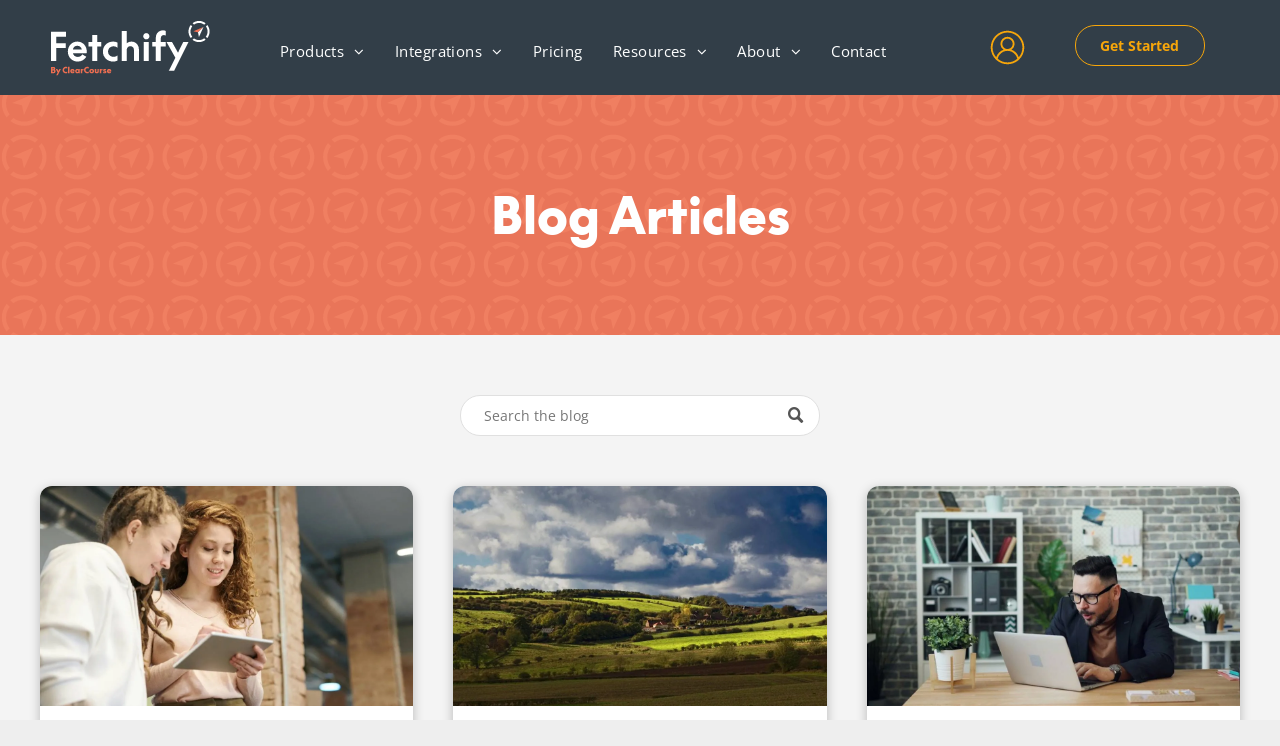

--- FILE ---
content_type: text/html;charset=utf-8
request_url: https://www.fetchify.com/blog
body_size: 31725
content:
<!doctype html >
<html xmlns="http://www.w3.org/1999/xhtml" lang="en"
      class="">
<head>
    <meta charset="utf-8">
    




































<script type="text/javascript">
    window._currentDevice = 'desktop';
    window.Parameters = window.Parameters || {
        HomeUrl: 'https://www.fetchify.com/',
        AccountUUID: 'f1f51f0c8fbf4e1184293e46afee1a9a',
        SystemID: 'US_DIRECT_PRODUCTION',
        SiteAlias: '8b7eb462',
        SiteType: atob('RFVEQU9ORQ=='),
        PublicationDate: 'Tue Dec 09 17:39:48 UTC 2025',
        ExternalUid: null,
        IsSiteMultilingual: false,
        InitialPostAlias: '',
        InitialPostPageUuid: '',
        InitialDynamicItem: '',
        DynamicPageInfo: {
            isDynamicPage: false,
            base64JsonRowData: 'null',
        },
        InitialPageAlias: 'blog',
        InitialPageUuid: '6fb54eeebc934b7aa83914b785268db3',
        InitialPageId: '26291953',
        InitialEncodedPageAlias: 'YmxvZw==',
        InitialHeaderUuid: 'dec5dfc21f2d424b8de75dfa45646dc6',
        CurrentPageUrl: '',
        IsCurrentHomePage: false,
        AllowAjax: false,
        AfterAjaxCommand: null,
        HomeLinkText: 'Back To Home',
        UseGalleryModule: false,
        CurrentThemeName: 'Layout Theme',
        ThemeVersion: '500000',
        DefaultPageAlias: '',
        RemoveDID: true,
        WidgetStyleID: null,
        IsHeaderFixed: false,
        IsHeaderSkinny: false,
        IsBfs: true,
        StorePageAlias: 'null',
        StorePagesUrls: 'e30=',
        IsNewStore: 'false',
        StorePath: '',
        StoreId: 'null',
        StoreVersion: 0,
        StoreBaseUrl: '',
        StoreCleanUrl: true,
        StoreDisableScrolling: true,
        IsStoreSuspended: false,
        HasCustomDomain: true,
        SimpleSite: false,
        showCookieNotification: false,
        cookiesNotificationMarkup: 'null',
        translatedPageUrl: '',
        isFastMigrationSite: false,
        sidebarPosition: 'NA',
        currentLanguage: 'en',
        currentLocale: 'en',
        NavItems: '{}',
        errors: {
            general: 'There was an error connecting to the page.<br/> Make sure you are not offline.',
            password: 'Incorrect name/password combination',
            tryAgain: 'Try again'
        },
        NavigationAreaParams: {
            ShowBackToHomeOnInnerPages: true,
            NavbarSize: -1,
            NavbarLiveHomePage: 'https://www.fetchify.com/',
            BlockContainerSelector: '.dmBody',
            NavbarSelector: '#dmNav:has(a)',
            SubNavbarSelector: '#subnav_main'
        },
        hasCustomCode: true,
        planID: '7',
        customTemplateId: 'null',
        siteTemplateId: 'null',
        productId: 'DM_DIRECT',
        disableTracking: false,
        pageType: 'FROM_SCRATCH',
        isRuntimeServer: true,
        isInEditor: false,
        hasNativeStore: false,
        defaultLang: 'en',
        hamburgerMigration: null,
        isFlexSite: false
    };

    window.Parameters.LayoutID = {};
    window.Parameters.LayoutID[window._currentDevice] = 6;
    window.Parameters.LayoutVariationID = {};
    window.Parameters.LayoutVariationID[window._currentDevice] = 5;
</script>





















<!-- Injecting site-wide to the head -->




<!-- End Injecting site-wide to the head -->

<!-- Inject secured cdn script -->


<!-- ========= Meta Tags ========= -->
<!-- PWA settings -->
<script>
    function toHash(str) {
        var hash = 5381, i = str.length;
        while (i) {
            hash = hash * 33 ^ str.charCodeAt(--i)
        }
        return hash >>> 0
    }
</script>
<script>
    (function (global) {
    //const cacheKey = global.cacheKey;
    const isOffline = 'onLine' in navigator && navigator.onLine === false;
    const hasServiceWorkerSupport = 'serviceWorker' in navigator;
    if (isOffline) {
        console.log('offline mode');
    }
    if (!hasServiceWorkerSupport) {
        console.log('service worker is not supported');
    }
    if (hasServiceWorkerSupport && !isOffline) {
        window.addEventListener('load', function () {
            const serviceWorkerPath = '/runtime-service-worker.js?v=3';
            navigator.serviceWorker
                .register(serviceWorkerPath, { scope: './' })
                .then(
                    function (registration) {
                        // Registration was successful
                        console.log(
                            'ServiceWorker registration successful with scope: ',
                            registration.scope
                        );
                    },
                    function (err) {
                        // registration failed :(
                        console.log('ServiceWorker registration failed: ', err);
                    }
                )
                .catch(function (err) {
                    console.log(err);
                });
        });

        // helper function to refresh the page
        var refreshPage = (function () {
            var refreshing;
            return function () {
                if (refreshing) return;
                // prevent multiple refreshes
                var refreshkey = 'refreshed' + location.href;
                var prevRefresh = localStorage.getItem(refreshkey);
                if (prevRefresh) {
                    localStorage.removeItem(refreshkey);
                    if (Date.now() - prevRefresh < 30000) {
                        return; // dont go into a refresh loop
                    }
                }
                refreshing = true;
                localStorage.setItem(refreshkey, Date.now());
                console.log('refereshing page');
                window.location.reload();
            };
        })();

        function messageServiceWorker(data) {
            return new Promise(function (resolve, reject) {
                if (navigator.serviceWorker.controller) {
                    var worker = navigator.serviceWorker.controller;
                    var messageChannel = new MessageChannel();
                    messageChannel.port1.onmessage = replyHandler;
                    worker.postMessage(data, [messageChannel.port2]);
                    function replyHandler(event) {
                        resolve(event.data);
                    }
                } else {
                    resolve();
                }
            });
        }
    }
})(window);
</script>
<!-- Add manifest -->
<!-- End PWA settings -->



<link rel="canonical" href="https://www.fetchify.com/blog">

<meta id="view" name="viewport" content="initial-scale=1, minimum-scale=1, maximum-scale=5, viewport-fit=cover">
<meta name="apple-mobile-web-app-capable" content="yes">

<!--Add favorites icons-->

<link rel="apple-touch-icon"
      href="https://irp.cdn-website.com/8b7eb462/dms3rep/multi/Fetchify+Favicon.png"/>

<link rel="icon" type="image/x-icon" href="https://irp.cdn-website.com/8b7eb462/site_favicon_16_1695112139402.ico"/>

<!-- End favorite icons -->
<link rel="preconnect" href="https://lirp.cdn-website.com/"/>



<!-- render the required CSS and JS in the head section -->
<script id='d-js-dmapi'>
    window.SystemID = 'US_DIRECT_PRODUCTION';

    if (!window.dmAPI) {
        window.dmAPI = {
            registerExternalRuntimeComponent: function () {
            },
            getCurrentDeviceType: function () {
                return window._currentDevice;
            },
            runOnReady: (ns, fn) => {
                const safeFn = dmAPI.toSafeFn(fn);
                ns = ns || 'global_' + Math.random().toString(36).slice(2, 11);
                const eventName = 'afterAjax.' + ns;

                if (document.readyState === 'complete') {
                    $.DM.events.off(eventName).on(eventName, safeFn);
                    setTimeout(function () {
                        safeFn({
                            isAjax: false,
                        });
                    }, 0);
                } else {
                    window?.waitForDeferred?.('dmAjax', () => {
                        $.DM.events.off(eventName).on(eventName, safeFn);
                        safeFn({
                            isAjax: false,
                        });
                    });
                }
            },
            toSafeFn: (fn) => {
                if (fn?.safe) {
                    return fn;
                }
                const safeFn = function (...args) {
                    try {
                        return fn?.apply(null, args);
                    } catch (e) {
                        console.log('function failed ' + e.message);
                    }
                };
                safeFn.safe = true;
                return safeFn;
            }
        };
    }

    if (!window.requestIdleCallback) {
        window.requestIdleCallback = function (fn) {
            setTimeout(fn, 0);
        }
    }
</script>

<!-- loadCSS function header.jsp-->






<script id="d-js-load-css">
/**
 * There are a few <link> tags with CSS resource in them that are preloaded in the page
 * in each of those there is a "onload" handler which invokes the loadCSS callback
 * defined here.
 * We are monitoring 3 main CSS files - the runtime, the global and the page.
 * When each load we check to see if we can append them all in a batch. If threre
 * is no page css (which may happen on inner pages) then we do not wait for it
 */
(function () {
  let cssLinks = {};
  function loadCssLink(link) {
    link.onload = null;
    link.rel = "stylesheet";
    link.type = "text/css";
  }
  
    function checkCss() {
      const pageCssLink = document.querySelector("[id*='CssLink']");
      const widgetCssLink = document.querySelector("[id*='widgetCSS']");

        if (cssLinks && cssLinks.runtime && cssLinks.global && (!pageCssLink || cssLinks.page) && (!widgetCssLink || cssLinks.widget)) {
            const storedRuntimeCssLink = cssLinks.runtime;
            const storedPageCssLink = cssLinks.page;
            const storedGlobalCssLink = cssLinks.global;
            const storedWidgetCssLink = cssLinks.widget;

            storedGlobalCssLink.disabled = true;
            loadCssLink(storedGlobalCssLink);

            if (storedPageCssLink) {
                storedPageCssLink.disabled = true;
                loadCssLink(storedPageCssLink);
            }

            if(storedWidgetCssLink) {
                storedWidgetCssLink.disabled = true;
                loadCssLink(storedWidgetCssLink);
            }

            storedRuntimeCssLink.disabled = true;
            loadCssLink(storedRuntimeCssLink);

            requestAnimationFrame(() => {
                setTimeout(() => {
                    storedRuntimeCssLink.disabled = false;
                    storedGlobalCssLink.disabled = false;
                    if (storedPageCssLink) {
                      storedPageCssLink.disabled = false;
                    }
                    if (storedWidgetCssLink) {
                      storedWidgetCssLink.disabled = false;
                    }
                    // (SUP-4179) Clear the accumulated cssLinks only when we're
                    // sure that the document has finished loading and the document 
                    // has been parsed.
                    if(document.readyState === 'interactive') {
                      cssLinks = null;
                    }
                }, 0);
            });
        }
    }
  

  function loadCSS(link) {
    try {
      var urlParams = new URLSearchParams(window.location.search);
      var noCSS = !!urlParams.get("nocss");
      var cssTimeout = urlParams.get("cssTimeout") || 0;

      if (noCSS) {
        return;
      }
      if (link.href && link.href.includes("d-css-runtime")) {
        cssLinks.runtime = link;
        checkCss();
      } else if (link.id === "siteGlobalCss") {
        cssLinks.global = link;
        checkCss();
      } 
      
      else if (link.id && link.id.includes("CssLink")) {
        cssLinks.page = link;
        checkCss();
      } else if (link.id && link.id.includes("widgetCSS")) {
        cssLinks.widget = link;
        checkCss();
      }
      
      else {
        requestIdleCallback(function () {
          window.setTimeout(function () {
            loadCssLink(link);
          }, parseInt(cssTimeout, 10));
        });
      }
    } catch (e) {
      throw e
    }
  }
  window.loadCSS = window.loadCSS || loadCSS;
})();
</script>



<script data-role="deferred-init" type="text/javascript">
    /* usage: window.getDeferred(<deferred name>).resolve() or window.getDeferred(<deferred name>).promise.then(...)*/
    function Def() {
        this.promise = new Promise((function (a, b) {
            this.resolve = a, this.reject = b
        }).bind(this))
    }

    const defs = {};
    window.getDeferred = function (a) {
        return null == defs[a] && (defs[a] = new Def), defs[a]
    }
    window.waitForDeferred = function (b, a, c) {
        let d = window?.getDeferred?.(b);
        d
            ? d.promise.then(a)
            : c && ["complete", "interactive"].includes(document.readyState)
                ? setTimeout(a, 1)
                : c
                    ? document.addEventListener("DOMContentLoaded", a)
                    : console.error(`Deferred  does not exist`);
    };
</script>
<style id="forceCssIncludes">
    /* This file is auto-generated from a `scss` file with the same name */

.videobgwrapper{overflow:hidden;position:absolute;z-index:0;width:100%;height:100%;top:0;left:0;pointer-events:none;border-radius:inherit}.videobgframe{position:absolute;width:101%;height:100%;top:50%;left:50%;transform:translateY(-50%) translateX(-50%);object-fit:fill}#dm video.videobgframe{margin:0}@media (max-width:767px){.dmRoot .dmPhotoGallery.newPhotoGallery:not(.photo-gallery-done){min-height:80vh}}@media (min-width:1025px){.dmRoot .dmPhotoGallery.newPhotoGallery:not(.photo-gallery-done){min-height:45vh}}@media (min-width:768px) and (max-width:1024px){.responsiveTablet .dmPhotoGallery.newPhotoGallery:not(.photo-gallery-done){min-height:45vh}}#dm [data-show-on-page-only]{display:none!important}#dmRoot div.stickyHeaderFix div.site_content{margin-top:0!important}#dmRoot div.stickyHeaderFix div.hamburger-header-container{position:relative}
    

</style>
<style id="cssVariables" type="text/css">
    :root {
  --color_1: rgba(233, 117, 89, 1);
  --color_2: rgba(247, 166, 10, 1);
  --color_3: rgba(50, 62, 72, 1);
  --color_4: rgba(244, 244, 244, 1);
  --color_5: rgba(50, 62, 72, 1);
  --color_6: rgba(254, 255, 255, 1);
}
</style>























<!-- Google Fonts Include -->













<!-- loadCSS function fonts.jsp-->



<link type="text/css" rel="stylesheet" href="https://irp.cdn-website.com/fonts/css2?family=Epilogue:ital,wght@0,100..900;1,100..900&family=Roboto:ital,wght@0,100;0,300;0,400;0,500;0,700;0,900;1,100;1,300;1,400;1,500;1,700;1,900&family=Montserrat:ital,wght@0,100..900;1,100..900&family=Poppins:ital,wght@0,100;0,200;0,300;0,400;0,500;0,600;0,700;0,800;0,900;1,100;1,200;1,300;1,400;1,500;1,600;1,700;1,800;1,900&family=Lato:ital,wght@0,100;0,300;0,400;0,700;0,900;1,100;1,300;1,400;1,700;1,900&family=Courier+Prime:ital,wght@0,400;0,700;1,400;1,700&family=Open+Sans:ital,wght@0,300..800;1,300..800&amp;subset=latin-ext&amp;display=block"  />

<style>
@font-face {
  font-family: "Font Awesome 6 Pro-Thin-100";
  src: url("https://irp.cdn-website.com/8b7eb462/fonts/Font+Awesome+6+Pro-Thin-100-fdf9_400.otf");
  font-weight: 400;
  font-style: normal;
}
</style>


<style>
@font-face {
  font-family: "Font Awesome 6 Sharp-Thin-100";
  src: url("https://irp.cdn-website.com/8b7eb462/fonts/Font+Awesome+6+Sharp-Thin-100-cd74_400.otf");
  font-weight: 400;
  font-style: normal;
}
</style>


<style>
@font-face {
  font-family: "Font Awesome 6 Sharp Duotone-Solid-900";
  src: url("https://irp.cdn-website.com/8b7eb462/fonts/Font+Awesome+6+Sharp+Duotone-Solid-900-cd1a_400.otf");
  font-weight: 400;
  font-style: normal;
}
</style>


<style>
@font-face {
  font-family: "Font Awesome 6 Pro-Solid-900";
  src: url("https://irp.cdn-website.com/8b7eb462/fonts/Font+Awesome+6+Pro-Solid-900-84ea_400.otf");
  font-weight: 400;
  font-style: normal;
}
</style>


<style>
@font-face {
  font-family: "Font Awesome 6 Duotone-Light-300";
  src: url("https://irp.cdn-website.com/8b7eb462/fonts/Font+Awesome+6+Duotone-Light-300-10a3_400.otf");
  font-weight: 400;
  font-style: normal;
}
</style>


<style>
@font-face {
  font-family: "Font Awesome 6 Duotone-Thin-100";
  src: url("https://irp.cdn-website.com/8b7eb462/fonts/Font+Awesome+6+Duotone-Thin-100-b807_400.otf");
  font-weight: 400;
  font-style: normal;
}
</style>


<style>
@font-face {
  font-family: "Font Awesome 6 Sharp Duotone-Thin-100";
  src: url("https://irp.cdn-website.com/8b7eb462/fonts/Font+Awesome+6+Sharp+Duotone-Thin-100-ffbb_400.otf");
  font-weight: 400;
  font-style: normal;
}
</style>


<style>
@font-face {
  font-family: "Font Awesome 6 Sharp-Solid-900";
  src: url("https://irp.cdn-website.com/8b7eb462/fonts/Font+Awesome+6+Sharp-Solid-900-8106_400.otf");
  font-weight: 400;
  font-style: normal;
}
</style>


<style>
@font-face {
  font-family: "PPMori-SemiBold";
  src: url("https://irp.cdn-website.com/8b7eb462/fonts/PPMori-SemiBold-19cc_400.otf");
  font-weight: 400;
  font-style: normal;
}
</style>


<style>
@font-face {
  font-family: "Font Awesome 6 Sharp Duotone-Light-300";
  src: url("https://irp.cdn-website.com/8b7eb462/fonts/Font+Awesome+6+Sharp+Duotone-Light-300-8a49_400.otf");
  font-weight: 400;
  font-style: normal;
}
</style>


<style>
@font-face {
  font-family: "Font Awesome 6 Sharp-Light-300";
  src: url("https://irp.cdn-website.com/8b7eb462/fonts/Font+Awesome+6+Sharp-Light-300-804c_400.otf");
  font-weight: 400;
  font-style: normal;
}
</style>


<style>
@font-face {
  font-family: "Font Awesome 6 Brands-Regular-400";
  src: url("https://irp.cdn-website.com/8b7eb462/fonts/Font+Awesome+6+Brands-Regular-400-9d6a_400.otf");
  font-weight: 400;
  font-style: normal;
}
</style>


<style>
@font-face {
  font-family: "Font Awesome 6 Sharp-Regular-400";
  src: url("https://irp.cdn-website.com/8b7eb462/fonts/Font+Awesome+6+Sharp-Regular-400-7540_400.otf");
  font-weight: 400;
  font-style: normal;
}
</style>


<style>
@font-face {
  font-family: "Font Awesome 6 Duotone-Solid-900";
  src: url("https://irp.cdn-website.com/8b7eb462/fonts/Font+Awesome+6+Duotone-Solid-900-b981_400.otf");
  font-weight: 400;
  font-style: normal;
}
</style>


<style>
@font-face {
  font-family: "Font Awesome 6 Sharp Duotone-Regular-400";
  src: url("https://irp.cdn-website.com/8b7eb462/fonts/Font+Awesome+6+Sharp+Duotone-Regular-400-8066_400.otf");
  font-weight: 400;
  font-style: normal;
}
</style>


<style>
@font-face {
  font-family: "SupremeLL-Black";
  src: url("https://irp.cdn-website.com/8b7eb462/fonts/SupremeLL-Black-8974_400.otf");
  font-weight: 400;
  font-style: normal;
}
</style>


<style>
@font-face {
  font-family: "Font Awesome 6 Duotone-Regular-400";
  src: url("https://irp.cdn-website.com/8b7eb462/fonts/Font+Awesome+6+Duotone-Regular-400-38da_400.otf");
  font-weight: 400;
  font-style: normal;
}
</style>


<style>
@font-face {
  font-family: "Font Awesome 6 Pro-Light-300";
  src: url("https://irp.cdn-website.com/8b7eb462/fonts/Font+Awesome+6+Pro-Light-300-7ab5_400.otf");
  font-weight: 400;
  font-style: normal;
}
</style>


<style>
@font-face {
  font-family: "SupremeLLTT-Bold";
  src: url("https://irp.cdn-website.com/8b7eb462/fonts/SupremeLLTT-Bold-a6c8_400.ttf");
  font-weight: 400;
  font-style: normal;
}
</style>


<style>
@font-face {
  font-family: "Font Awesome 6 Pro-Regular-400";
  src: url("https://irp.cdn-website.com/8b7eb462/fonts/Font+Awesome+6+Pro-Regular-400-8019_400.otf");
  font-weight: 400;
  font-style: normal;
}
</style>


<style>
@font-face {
  font-family: "SupremeLLTT-Black";
  src: url("https://irp.cdn-website.com/8b7eb462/fonts/SupremeLLTT-Black-f0f3_400.ttf");
  font-weight: 400;
  font-style: normal;
}
</style>






<!-- RT CSS Include d-css-runtime-desktop-one-package-structured-global-->
<link rel="stylesheet" type="text/css" href="https://static.cdn-website.com/mnlt/production/6000/_dm/s/rt/dist/css/d-css-runtime-desktop-one-package-structured-global.min.css" />

<!-- End of RT CSS Include -->

<link type="text/css" rel="stylesheet" href="https://irp.cdn-website.com/WIDGET_CSS/8a19eda07e6ba1adcb768ec0cc757c07.css" id="widgetCSS" />

<!-- Support `img` size attributes -->
<style>img[width][height] {
  height: auto;
}</style>

<!-- Support showing sticky element on page only -->
<style>
  body[data-page-alias="blog"] #dm [data-show-on-page-only="blog"] {
    display: block !important;
  }
</style>

<!-- This is populated in Ajax navigation -->
<style id="pageAdditionalWidgetsCss" type="text/css">
</style>




<!-- Site CSS -->
<link type="text/css" rel="stylesheet" href="https://irp.cdn-website.com/8b7eb462/files/8b7eb462_1.min.css?v=1489" id="siteGlobalCss" />



<style id="customWidgetStyle" type="text/css">
    
</style>
<style id="innerPagesStyle" type="text/css">
    
</style>


<style
        id="additionalGlobalCss" type="text/css"
>
</style>

<style id="pagestyle" type="text/css">
    *#dm *.dmBody a.span.textonly
{
	color:rgb(255,255,255) !important;
}
*#dm *.dmBody div.dmform-error
{
	font-style:normal !important;
}
*#dm *.dmBody div.dmforminput textarea
{
	font-style:italic !important;
}
*#dm *.dmBody div.dmforminput *.fileUploadLink
{
	font-style:italic !important;
}
*#dm *.dmBody div.checkboxwrapper span
{
	font-style:italic !important;
}
*#dm *.dmBody div.radiowrapper span
{
	font-style:italic !important;
}
*#dm *.dmBody div.u_1024288330 *.dmBlogSearchInput
{
	background-color:rgba(255,255,255,1) !important;
	border-style:solid !important;
	border-width:1px !important;
	border-radius:25px !important;
	-moz-border-radius:25px !important;
	-webkit-border-radius:25px !important;
	box-shadow:none !important;
	-moz-box-shadow:none !important;
	-webkit-box-shadow:none !important;
	color:rgba(119,119,119,1) !important;
	border-color:rgba(224,224,224,1) !important;
	direction:ltr !important;
}
*#dm *.dmBody *.u_1024288330 *.dmBlogSearchInput
{
	padding-left:23px !important;
	padding-right:23px !important;
	text-align:LEFT !important;
}
*#dm *.dmBody div.u_1306608780
{
	background-color:var(--color_4) !important;
}
*#dm *.dmBody nav.u_1144820115
{
	color:white !important;
}
*#dm *.dmBody div.u_1362606997
{
	background-color:var(--color_1) !important;
	background-repeat:no-repeat !important;
	background-image:url(https://irp.cdn-website.com/8b7eb462/dms3rep/multi/Background+Circle+Pattern.svg) !important;
}
*#dm *.dmBody div.u_1213107879 .readMore a
{
	color:var(--color_2) !important;
	text-decoration:underline !important;
}
*#dm *.dmBody div.u_1213107879 .postArticle .blogImgLink
{
	height:220px !important;
}
*#dm *.dmBody div.u_1213107879 .postTitle a
{
	font-weight:normal !important;
}
*#dm *.dmBody div.u_1213107879 .postArticle>.inner
{
	box-shadow:rgba(0,0,0,0.25) 0px 3px 11px 0px !important;
	-moz-box-shadow:rgba(0,0,0,0.25) 0px 3px 11px 0px !important;
	-webkit-box-shadow:rgba(0,0,0,0.25) 0px 3px 11px 0px !important;
	border-radius:12px !important;
	-moz-border-radius:12px !important;
	-webkit-border-radius:12px !important;
}

</style>

<style id="pagestyleDevice" type="text/css">
    *#dm *.d-page-1716942098 DIV.dmInner
{
	background-repeat:no-repeat !important;
	background-size:cover !important;
	background-attachment:fixed !important;
	background-position:50% 50% !important;
}
*#dm *.d-page-1716942098 DIV#dmSlideRightNavRight
{
	background-repeat:no-repeat !important;
	background-image:none !important;
	background-size:cover !important;
	background-attachment:fixed !important;
	background-position:50% 50% !important;
}
*#dm *.dmBody div.u_1024288330
{
	height:41px !important;
	float:none !important;
	top:0 !important;
	left:0 !important;
	width:calc(100% - 300px) !important;
	position:relative !important;
	padding-top:0px !important;
	padding-left:0px !important;
	padding-bottom:0px !important;
	max-width:360px !important;
	padding-right:0px !important;
	min-width:25px !important;
	text-align:center !important;
	display:block !important;
	margin-right:420px !important;
	margin-left:420px !important;
	margin-top:20px !important;
	margin-bottom:50px !important;
}
*#dm *.dmBody div.u_1306608780
{
	padding-top:40px !important;
	padding-bottom:120px !important;
	margin-left:0px !important;
	padding-left:40px !important;
	margin-top:0px !important;
	margin-bottom:0px !important;
	margin-right:0px !important;
	padding-right:40px !important;
	width:auto !important;
}
*#dm *.dmBody div.u_1362606997
{
	margin-left:0 !important;
	padding-top:80px !important;
	padding-left:40px !important;
	padding-bottom:80px !important;
	margin-top:0 !important;
	margin-bottom:0 !important;
	margin-right:0 !important;
	padding-right:40px !important;
	width:auto !important;
	background-repeat:no-repeat !important;
	background-size:cover !important;
	background-attachment:fixed !important;
}
*#dm *.dmBody div.u_1213107879 .postTitle a
{
	font-size:19px !important;
	line-height:24px !important;
	letter-spacing:-0.01px !important;
}
*#dm *.dmBody div.u_1213107879
{
	display:block !important;
	float:none !important;
	top:0px !important;
	left:0 !important;
	width:100% !important;
	position:relative !important;
	height:auto !important;
	padding-top:0px !important;
	padding-left:0px !important;
	padding-bottom:0px !important;
	margin-right:auto !important;
	margin-left:auto !important;
	max-width:100% !important;
	margin-top:34px !important;
	margin-bottom:0px !important;
	padding-right:0px !important;
	min-width:0 !important;
	text-align:start !important;
	line-height:24px !important;
}
*#dm *.dmBody *.u_1213107879 .postText *
{
	text-align:LEFT !important;
}

</style>

<!-- Flex Sections CSS -->

 <style id="grid-styles-desktop-62eba75f92417728d16410d9-dec5dfc21f2d424b8de75dfa45646dc6" data-page-uuid="dec5dfc21f2d424b8de75dfa45646dc6" data-is-header="true">@media all {
    
#\36 2eba75f92417728d16410da {
    margin-bottom: 0px;
    margin-right: 0%;
    margin-left: 0%;
}
    
#\36 2eba75f92417728d16410db {
    background-color: var(--color_3);
}
    
#\36 2eba75f92417728d16410dc {
    min-height: 0px;
    padding-bottom: 2%;
    column-gap: 4%;
    row-gap: 24px;
    width: 100%;
    padding-top: 6%;
    margin: 0px 0% 0px 0%;
    grid-area: 1 / 1 / span 1 / span 1;
}
    
#\36 2eba75f92417728d16410dd {
    min-height: 8px;
    column-gap: 4%;
    row-gap: 24px;
    width: 20%;
    justify-content: flex-start;
    min-width: 4%;
    padding: 0px 0px 0px 0px;
    margin: 0px 0% 0px 0%;
}
    
#group_hm4 {
    justify-content: flex-start;
    width: 24.67%;
    min-width: 4%;
    min-height: 8px;
    column-gap: 4%;
    row-gap: 24px;
    padding: 0px 0px 0px 0px;
    margin: 0px 0% 0px 0%;
}
    
#widget_vf9 {
    width: 100%;
    height: auto;
    max-width: 100%;
    margin: 0px 0% 0px 0%;
}
    
#\32 1d95d14.flex-element.widget-wrapper > [data-element-type] {
    padding: 0px 0px 0px 0px;
}
#\32 1d95d14 {
    width: 123px;
    height: auto;
    max-width: 100%;
    align-self: auto;
    order: 0;
    margin: 0px 0% 0px 0%;
    grid-area: auto / auto / auto / auto;
}
    
#widget_7g8 {
    width: 100%;
    height: auto;
    max-width: 100%;
}
    
#a3d54cc0 {
    width: 100%;
    height: auto;
    max-width: 100%;
    margin: 0px 0% 0px 0%;
}
    
#ad14ec03 {
    min-height: 8px;
    column-gap: 4%;
    row-gap: 24px;
    width: 20%;
    justify-content: flex-start;
    min-width: 4%;
    padding: 0px 0px 0px 0px;
    margin: 0px 0% 0px 0%;
}
    
#f41cee21 {
    width: 100%;
    height: auto;
    max-width: 100%;
    margin: 0px 0% 0px 0%;
}
    
#d13e0979 {
    min-height: 8px;
    column-gap: 4%;
    row-gap: 24px;
    width: 23.333333333333332%;
    justify-content: flex-start;
    min-width: 4%;
    padding: 0px 0px 0px 0px;
    margin: 0px 0% 0px 0%;
}
    
#widget_vjb {
    width: 100.00%;
    height: auto;
    max-width: 100%;
    align-self: stretch;
    margin-top: -10px;
}
    
#\34 e6c63fd {
    width: 100%;
    height: auto;
    max-width: 100%;
    align-self: auto;
    margin-top: -10px;
    justify-self: auto;
    margin-bottom: 0px;
    order: 0;
    margin-left: -14px;
    grid-area: auto / auto / auto / auto;
}
    
#a6c66745.flex-element.widget-wrapper > [data-element-type] {
    padding: 0px 0px 0px 0px;
}
#a6c66745 {
    width: 123px;
    height: auto;
    max-width: 100%;
    align-self: auto;
    order: 0;
    margin: 0px 0% 0px 0%;
    grid-area: auto / auto / auto / auto;
}
}</style> 
 <style id="grid-styles-desktop-3d8dcfde-dec5dfc21f2d424b8de75dfa45646dc6" data-page-uuid="dec5dfc21f2d424b8de75dfa45646dc6" data-is-header="true">@media all {
    
#\32 d855ace {
    min-height: 0;
    flex-direction: column;
    padding-bottom: 6%;
    column-gap: 4%;
    row-gap: 24px;
    width: 100%;
    padding-top: 1%;
    flex-wrap: nowrap;
    margin: 0px 0% 0px 0%;
    grid-area: 1 / 1 / span 1 / span 1;
}
    
#\38 329b759 {
    background-color: var(--color_3);
}
    
#\34 39bf470 {
    margin-bottom: 0px;
    margin-right: 0%;
    margin-left: 0%;
}
    
#c601ae21 {
    min-height: 80px;
    column-gap: 4%;
    row-gap: 24px;
    width: 100%;
    justify-content: flex-start;
    min-width: 4%;
    padding: 0px 0px 0px 0px;
    margin: 0px 0% 0px 0%;
}
    
#\34 d468c98 {
    width: 100%;
    height: auto;
    max-width: 100%;
    order: 0;
}
    
#\37 2b162be {
    width: 71.13%;
    height: auto;
    max-width: 100%;
    justify-self: auto;
    align-self: center;
    margin-top: 0px;
    margin-bottom: 0px;
    order: 0;
    grid-area: auto / auto / auto / auto;
}
    
#widget_87h {
    width: 222px;
    height: auto;
    max-width: 100%;
    justify-self: auto;
    align-self: center;
    order: 0;
    margin: 0px 0% 0px 0%;
    grid-area: auto / auto / auto / auto;
}
}</style> 
 <style id="grid-styles-adjustments_for_tablet-62eba75f92417728d16410d9-dec5dfc21f2d424b8de75dfa45646dc6" data-page-uuid="dec5dfc21f2d424b8de75dfa45646dc6" data-is-header="true">@media (min-width: 767px) and (max-width: 1024px) {
}</style> 
 <style id="grid-styles-adjustments_for_tablet-3d8dcfde-dec5dfc21f2d424b8de75dfa45646dc6" data-page-uuid="dec5dfc21f2d424b8de75dfa45646dc6" data-is-header="true">@media (min-width: 767px) and (max-width: 1024px) {
}</style> 
 <style id="grid-styles-tablet-62eba75f92417728d16410d9-dec5dfc21f2d424b8de75dfa45646dc6" data-page-uuid="dec5dfc21f2d424b8de75dfa45646dc6" data-is-header="true">@media (min-width: 767px) and (max-width: 1024px) {
    
#\36 2eba75f92417728d16410dc {
    padding-left: 2%;
    padding-right: 2%;
}
    
#group_hm4 {
    padding: 0px 0px 0px 0px;
}
    
#\36 2eba75f92417728d16410dd {
    padding: 0px 0px 0px 0px;
}
    
#\36 2eba75f92417728d16410db {
    background-color: var(--color_3);
}
    
#\32 1d95d14 {
    height: auto;
}
    
#ad14ec03 {
    padding: 0px 0px 0px 0px;
}
    
#d13e0979 {
    padding: 0px 0px 0px 0px;
}
    
#a6c66745 {
    height: auto;
}
}</style> 
 <style id="grid-styles-tablet-3d8dcfde-dec5dfc21f2d424b8de75dfa45646dc6" data-page-uuid="dec5dfc21f2d424b8de75dfa45646dc6" data-is-header="true">@media (min-width: 767px) and (max-width: 1024px) {
    
#\32 d855ace {
    padding-left: 2%;
    padding-right: 2%;
}
    
#\38 329b759 {
    background-color: var(--color_3);
}
    
#c601ae21 {
    padding: 0px 0px 0px 0px;
}
    
#widget_87h {
    height: auto;
}
}</style> 
 <style id="grid-styles-desktop_wide-62eba75f92417728d16410d9-dec5dfc21f2d424b8de75dfa45646dc6" data-page-uuid="dec5dfc21f2d424b8de75dfa45646dc6" data-is-header="true">@media (min-width: 1400px) {
    
#\36 2eba75f92417728d16410db {
    background-color: var(--color_3);
}
    
#\32 1d95d14 {
    height: auto;
}
    
#a6c66745 {
    height: auto;
}
}</style> 
 <style id="grid-styles-desktop_wide-3d8dcfde-dec5dfc21f2d424b8de75dfa45646dc6" data-page-uuid="dec5dfc21f2d424b8de75dfa45646dc6" data-is-header="true">@media (min-width: 1400px) {
    
#\38 329b759 {
    background-color: var(--color_3);
}
    
#widget_87h {
    height: auto;
}
}</style> 
 <style id="grid-styles-inherited_from_desktop-62eba75f92417728d16410d9-dec5dfc21f2d424b8de75dfa45646dc6" data-page-uuid="dec5dfc21f2d424b8de75dfa45646dc6" data-is-header="true">@media (max-width: 766px) {
    
#\36 2eba75f92417728d16410dc {
    grid-area: 1 / 1 / span 1 / span 1;
}
    
#\36 2eba75f92417728d16410db {
    grid-template-rows: minmax(8px, max-content);
}
}</style> 
 <style id="grid-styles-inherited_from_desktop-3d8dcfde-dec5dfc21f2d424b8de75dfa45646dc6" data-page-uuid="dec5dfc21f2d424b8de75dfa45646dc6" data-is-header="true">@media (max-width: 766px) {
    
#\32 d855ace {
    grid-area: 1 / 1 / span 1 / span 1;
}
    
#\38 329b759 {
    grid-template-rows: minmax(8px, max-content);
}
}</style> 
 <style id="grid-styles-mobile_portrait-62eba75f92417728d16410d9-dec5dfc21f2d424b8de75dfa45646dc6" data-page-uuid="dec5dfc21f2d424b8de75dfa45646dc6" data-is-header="true">@media (max-width: 767px) {
    
#\36 2eba75f92417728d16410dc {
    min-height: unset;
    flex-direction: column;
    row-gap: 8px;
    padding: 15% 4% 8% 4%;
}
    
#\36 2eba75f92417728d16410dd {
    width: 100%;
    min-height: 40px;
    align-items: center;
    padding: 30px 0px 30px 0px;
}
    
#group_hm4 {
    width: 100%;
    min-height: 36px;
    align-items: flex-start;
    flex-direction: column;
    column-gap: 9%;
    flex-wrap: nowrap;
    padding: 0px 0px 0px 0px;
}
    
#\36 2eba75f92417728d16410db {
    background-color: var(--color_3);
}
    
#\32 1d95d14 {
    height: auto;
    margin: 0px 0% 0px 0%;
}
    
#ad14ec03 {
    width: 100%;
    min-height: 40px;
    align-items: flex-start;
    flex-direction: column;
    flex-wrap: nowrap;
    padding: 0px 0px 0px 0px;
}
    
#d13e0979 {
    width: 100%;
    min-height: 40px;
    align-items: flex-start;
    margin-bottom: 30px;
    margin-top: 0px;
    margin-right: 0%;
    padding: 0px 0px 0px 0px;
}
    
#widget_7g8 {
    align-self: flex-start;
    margin-left: 0px;
    margin-right: 0px;
}
    
#a3d54cc0 {
    margin: 0px 0% 0px 0%;
}
    
#a6c66745 {
    height: auto;
    margin: 0px 0% 0px 0%;
}
}</style> 
 <style id="grid-styles-mobile_portrait-3d8dcfde-dec5dfc21f2d424b8de75dfa45646dc6" data-page-uuid="dec5dfc21f2d424b8de75dfa45646dc6" data-is-header="true">@media (max-width: 767px) {
    
#\32 d855ace {
    min-height: 0;
    flex-direction: column;
    padding-left: 4%;
    padding-right: 4%;
    row-gap: 8px;
    padding-bottom: 12%;
    flex-wrap: nowrap;
}
    
#\38 329b759 {
    background-color: var(--color_3);
}
    
#c601ae21 {
    width: 100%;
    min-height: 80px;
    align-items: center;
    padding: 0px 0px 0px 0px;
}
    
#\37 2b162be {
    width: 97.92%;
    align-self: flex-start;
    margin-left: 0px;
    margin-right: 0px;
}
    
#widget_87h {
    height: auto;
    margin: 0px 0% 0px 0%;
}
}</style> 
 <style id="grid-styles-mobile_landscape-62eba75f92417728d16410d9-dec5dfc21f2d424b8de75dfa45646dc6" data-page-uuid="dec5dfc21f2d424b8de75dfa45646dc6" data-is-header="true">@media (min-width: 468px) and (max-width: 767px) {
    
#\36 2eba75f92417728d16410db {
    background-color: var(--color_3);
}
    
#\32 1d95d14 {
    height: auto;
}
    
#a6c66745 {
    height: auto;
}
}</style> 
 <style id="grid-styles-mobile_landscape-3d8dcfde-dec5dfc21f2d424b8de75dfa45646dc6" data-page-uuid="dec5dfc21f2d424b8de75dfa45646dc6" data-is-header="true">@media (min-width: 468px) and (max-width: 767px) {
    
#\38 329b759 {
    background-color: var(--color_3);
}
    
#widget_87h {
    height: auto;
}
}</style> 






<style id="globalFontSizeStyle" type="text/css">
    
</style>
<style id="pageFontSizeStyle" type="text/css">
</style>




<style id="hideAnimFix">
  .dmDesktopBody:not(.editGrid) [data-anim-desktop]:not([data-anim-desktop='none']), .dmDesktopBody:not(.editGrid) [data-anim-extended] {
    visibility: hidden;
  }

  .dmDesktopBody:not(.editGrid) .dmNewParagraph[data-anim-desktop]:not([data-anim-desktop='none']), .dmDesktopBody:not(.editGrid) .dmNewParagraph[data-anim-extended] {
    visibility: hidden !important;
  }


  #dmRoot:not(.editGrid) .flex-element [data-anim-extended] {
    visibility: hidden;
  }

</style>




<style id="fontFallbacks">
    @font-face {
  font-family: "Helvetica Fallback";
  src: local('Arial');
  ascent-override: 77.002%;
  descent-override: 22.998%;
  line-gap-override: 0%;
 }@font-face {
  font-family: "Arial Fallback";
  src: local('Arial');
  line-gap-override: 0%;
 }@font-face {
  font-family: "Epilogue Fallback";
  src: local('Arial');
  ascent-override: 70.2338%;
  descent-override: 20.8923%;
  size-adjust: 112.4814%;
  line-gap-override: 0%;
 }@font-face {
  font-family: "Roboto Fallback";
  src: local('Arial');
  ascent-override: 92.6709%;
  descent-override: 24.3871%;
  size-adjust: 100.1106%;
  line-gap-override: 0%;
 }@font-face {
  font-family: "Montserrat Fallback";
  src: local('Arial');
  ascent-override: 84.9466%;
  descent-override: 22.0264%;
  size-adjust: 113.954%;
  line-gap-override: 0%;
 }@font-face {
  font-family: "Poppins Fallback";
  src: local('Arial');
  ascent-override: 92.326%;
  descent-override: 30.7753%;
  line-gap-override: 8.793%;
  size-adjust: 113.7274%;
}@font-face {
  font-family: "Lato Fallback";
  src: local('Arial');
  ascent-override: 101.3181%;
  descent-override: 21.865%;
  size-adjust: 97.4159%;
  line-gap-override: 0%;
 }@font-face {
  font-family: "Courier Prime Fallback";
  src: local('Arial');
  ascent-override: 57.5122%;
  descent-override: 25.1616%;
  size-adjust: 135.8407%;
  line-gap-override: 0%;
 }@font-face {
  font-family: "Open Sans Fallback";
  src: local('Arial');
  ascent-override: 101.1768%;
  descent-override: 27.7323%;
  size-adjust: 105.6416%;
  line-gap-override: 0%;
 }
</style>


<!-- End render the required css and JS in the head section -->







  <link type="application/rss+xml" rel="alternate" href="https://www.fetchify.com/feed/rss2"/>
  <link type="application/atom+xml" rel="alternate" href="https://www.fetchify.com/feed/atom"/>
  <meta property="og:type" content="website"/>
  <meta property="og:url" content="https://www.fetchify.com/blog"/>
  <title>
    
    Blog Articles | Fetchify
  
  </title>
  <meta name="keywords" content="Blog"/>
  <meta name="description" content="The latest news, views and insights from the Fetchify team."/>
  <!-- Google Tag Manager -->  <script>







(function(w,d,s,l,i){w[l]=w[l]||[];w[l].push({'gtm.start':
new Date().getTime(),event:'gtm.js'});var f=d.getElementsByTagName(s)[0],
j=d.createElement(s),dl=l!='dataLayer'?'&l='+l:'';j.async=true;j.src=
'https://www.googletagmanager.com/gtm.js?id='+i+dl;f.parentNode.insertBefore(j,f);
})(window,document,'script','dataLayer','GTM-WWZ4CKSL');

  

  

  

  </script>
  <!-- End Google Tag Manager -->  <meta name="google-site-verification" content="zxdOGFayrtacLdFgFeZyQaTXZVjXK2f4PC5FNjxdh6U"/>

  <meta name="twitter:card" content="summary"/>
  <meta name="twitter:title" content="Blog Articles | Fetchify"/>
  <meta name="twitter:description" content="The latest news, views and insights from the Fetchify team."/>
  <meta name="twitter:image" content="https://lirp.cdn-website.com/8b7eb462/dms3rep/multi/opt/Fetchify+open+graph+image-1920w.jpg"/>
  <meta property="og:description" content="The latest news, views and insights from the Fetchify team."/>
  <meta property="og:title" content="Blog Articles | Fetchify"/>
  <meta property="og:image" content="https://lirp.cdn-website.com/8b7eb462/dms3rep/multi/opt/Fetchify+open+graph+image-1920w.jpg"/>




<!-- SYS- VVNfRElSRUNUX1BST0RVQ1RJT04= -->
</head>





















<body id="dmRoot" data-page-alias="blog"  class="dmRoot dmDesktopBody fix-mobile-scrolling addCanvasBorder dmResellerSite dmLargeBody responsiveTablet "
      style="padding:0;margin:0;"
      
    >
















<!-- ========= Site Content ========= -->
<div id="dm" class='dmwr'>
    
    <div class="dm_wrapper standard-var5 widgetStyle-3 standard">
         <div dmwrapped="true" id="1901957768" class="dm-home-page" themewaschanged="true"> <div dmtemplateid="Hamburger" data-responsive-name="ResponsiveDesktopTopTabletHamburger" class="runtime-module-container dm-bfs dm-layout-sec hasAnimations hasStickyHeader inMiniHeaderMode rows-1200 hamburger-reverse dmPageBody d-page-1716942098 inputs-css-clean dmFreeHeader" id="dm-outer-wrapper" data-page-class="1716942098" data-soch="true" data-background-parallax-selector=".dmHomeSection1, .dmSectionParallex"> <div id="dmStyle_outerContainer" class="dmOuter"> <div id="dmStyle_innerContainer" class="dmInner"> <div class="dmLayoutWrapper standard-var dmStandardDesktop"> <div id="site_content"> <div class="p_hfcontainer showOnMedium"> <div id="hamburger-drawer" class="hamburger-drawer layout-drawer" layout="e9d510f4eb904e939c2be8efaf777e6e===header" data-origin="side-reverse" data-auto-height="true"> <div class="u_1826294544 dmRespRow" style="text-align: center;" id="1826294544"> <div class="dmRespColsWrapper" id="1337204992"> <div class="u_1183846399 dmRespCol small-12 medium-12 large-12 empty-column" id="1183846399"></div> 
</div> 
</div> 
 <div class="u_1021493186 dmRespRow middleDrawerRow" style="text-align: center;" id="1021493186"> <div class="dmRespColsWrapper" id="1170137577"> <div class="dmRespCol small-12 u_1808057136 medium-12 large-12" id="1808057136"> <nav class="u_1144820115 effect-bottom2 main-navigation unifiednav dmLinksMenu" role="navigation" layout-main="vertical_nav_layout_2" layout-sub="" data-show-vertical-sub-items="HIDE" id="1144820115" dmle_extension="onelinksmenu" data-element-type="onelinksmenu" data-logo-src="" alt="" data-nav-structure="VERTICAL" wr="true" icon="true" surround="true" adwords="" navigation-id="unifiedNav"> <ul role="menubar" class="unifiednav__container  " data-auto="navigation-pages"> <li role="menuitem" aria-haspopup="true" data-sub-nav-menu="true" class=" unifiednav__item-wrap " data-auto="more-pages" data-depth="0"> <a href="#" class="unifiednav__item    unifiednav__item_has-sub-nav" target="" data-target-page-alias=""> <span class="nav-item-text " data-link-text="Products" data-auto="page-text-style">Products<span class="icon icon-angle-down"></span> 
</span> 
</a> 
 <ul role="menu" aria-expanded="false" class="unifiednav__container unifiednav__container_sub-nav" data-depth="0" data-auto="sub-pages"> <li role="menuitem" aria-haspopup="true" data-sub-nav-menu="true" class=" unifiednav__item-wrap " data-auto="more-pages" data-depth="1"> <a href="#" class="unifiednav__item    unifiednav__item_has-sub-nav" target="" data-target-page-alias=""> <span class="nav-item-text " data-link-text="Validation Tools" data-auto="page-text-style">Validation Tools<span class="icon icon-angle-right"></span> 
</span> 
</a> 
 <ul role="menu" aria-expanded="false" class="unifiednav__container unifiednav__container_sub-nav" data-depth="1" data-auto="sub-pages"> <li role="menuitem" class=" unifiednav__item-wrap " data-auto="more-pages" data-depth="2"> <a href="/address-auto-complete" class="unifiednav__item    " target="" data-target-page-alias="address-auto-complete"> <span class="nav-item-text " data-link-text="Address Auto-Complete" data-auto="page-text-style">Address Auto-Complete<span class="icon icon-angle-right" data-hidden-on-mobile="" data-hidden-on-desktop="" data-hidden-on-tablet=""></span> 
</span> 
</a> 
</li> 
 <li role="menuitem" class=" unifiednav__item-wrap " data-auto="more-pages" data-depth="2"> <a href="/postcode-lookup" class="unifiednav__item    " target="" data-target-page-alias="postcode-lookup"> <span class="nav-item-text " data-link-text="Postcode Lookup" data-auto="page-text-style">Postcode Lookup<span class="icon icon-angle-right" data-hidden-on-mobile="" data-hidden-on-desktop="" data-hidden-on-tablet=""></span> 
</span> 
</a> 
</li> 
 <li role="menuitem" class=" unifiednav__item-wrap " data-auto="more-pages" data-depth="2"> <a href="/get-accurate-email-addresses" class="unifiednav__item    " target="" data-target-page-alias="get-accurate-email-addresses"> <span class="nav-item-text " data-link-text="Email Address Validation" data-auto="page-text-style">Email Address Validation<span class="icon icon-angle-right" data-hidden-on-mobile="" data-hidden-on-desktop="" data-hidden-on-tablet=""></span> 
</span> 
</a> 
</li> 
 <li role="menuitem" class=" unifiednav__item-wrap " data-auto="more-pages" data-depth="2"> <a href="/phone-number-validation" class="unifiednav__item    " target="" data-target-page-alias="phone-number-validation"> <span class="nav-item-text " data-link-text="Phone Number Validation" data-auto="page-text-style">Phone Number Validation<span class="icon icon-angle-right" data-hidden-on-mobile="" data-hidden-on-desktop="" data-hidden-on-tablet=""></span> 
</span> 
</a> 
</li> 
 <li role="menuitem" class=" unifiednav__item-wrap " data-auto="more-pages" data-depth="2"> <a href="/bank-account-validation" class="unifiednav__item    " target="" data-target-page-alias="bank-account-validation"> <span class="nav-item-text " data-link-text="Bank Account Validation" data-auto="page-text-style">Bank Account Validation<span class="icon icon-angle-right" data-hidden-on-mobile="" data-hidden-on-desktop="" data-hidden-on-tablet=""></span> 
</span> 
</a> 
</li> 
</ul> 
</li> 
</ul> 
</li> 
 <li role="menuitem" aria-haspopup="true" data-sub-nav-menu="true" class=" unifiednav__item-wrap " data-auto="more-pages" data-depth="0"> <a href="#" class="unifiednav__item    unifiednav__item_has-sub-nav" target="" data-target-page-alias=""> <span class="nav-item-text " data-link-text="Integrations" data-auto="page-text-style">Integrations<span class="icon icon-angle-down"></span> 
</span> 
</a> 
 <ul role="menu" aria-expanded="false" class="unifiednav__container unifiednav__container_sub-nav" data-depth="0" data-auto="sub-pages"> <li role="menuitem" class=" unifiednav__item-wrap " data-auto="more-pages" data-depth="1"> <a href="/integrations/shopify-plus" class="unifiednav__item    " target="" data-target-page-alias="integrations/shopify-plus"> <span class="nav-item-text " data-link-text="Shopify Plus" data-auto="page-text-style">Shopify Plus<span class="icon icon-angle-right" data-hidden-on-mobile="" data-hidden-on-desktop="" data-hidden-on-tablet=""></span> 
</span> 
</a> 
</li> 
 <li role="menuitem" class=" unifiednav__item-wrap " data-auto="more-pages" data-depth="1"> <a href="/integrations/magento" class="unifiednav__item    " target="" data-target-page-alias="integrations/magento"> <span class="nav-item-text " data-link-text="Magento integration" data-auto="page-text-style">Magento integration<span class="icon icon-angle-right" data-hidden-on-mobile="" data-hidden-on-desktop="" data-hidden-on-tablet=""></span> 
</span> 
</a> 
</li> 
 <li role="menuitem" class=" unifiednav__item-wrap " data-auto="more-pages" data-depth="1"> <a href="/integrations/bigcommerce" class="unifiednav__item    " target="" data-target-page-alias="integrations/bigcommerce"> <span class="nav-item-text " data-link-text="BigCommerce integration" data-auto="page-text-style">BigCommerce integration<span class="icon icon-angle-right" data-hidden-on-mobile="" data-hidden-on-desktop="" data-hidden-on-tablet=""></span> 
</span> 
</a> 
</li> 
 <li role="menuitem" class=" unifiednav__item-wrap " data-auto="more-pages" data-depth="1"> <a href="/integrations/microsoft-dynamics" class="unifiednav__item    " target="" data-target-page-alias="integrations/microsoft-dynamics"> <span class="nav-item-text " data-link-text="Microsoft Dynamics 365 integration" data-auto="page-text-style">Microsoft Dynamics 365 integration<span class="icon icon-angle-right" data-hidden-on-mobile="" data-hidden-on-desktop="" data-hidden-on-tablet=""></span> 
</span> 
</a> 
</li> 
 <li role="menuitem" class=" unifiednav__item-wrap " data-auto="more-pages" data-depth="1"> <a href="/integrations/woocommerce" class="unifiednav__item    " target="" data-target-page-alias="integrations/woocommerce"> <span class="nav-item-text " data-link-text="WooCommerce integration" data-auto="page-text-style">WooCommerce integration<span class="icon icon-angle-right" data-hidden-on-mobile="" data-hidden-on-desktop="" data-hidden-on-tablet=""></span> 
</span> 
</a> 
</li> 
 <li role="menuitem" class=" unifiednav__item-wrap " data-auto="more-pages" data-depth="1"> <a href="https://fetchify.com/integrations" class="unifiednav__item    " target="" data-target-page-alias=""> <span class="nav-item-text " data-link-text="View All" data-auto="page-text-style">View All<span class="icon icon-angle-right" data-hidden-on-mobile="" data-hidden-on-desktop="" data-hidden-on-tablet=""></span> 
</span> 
</a> 
</li> 
</ul> 
</li> 
 <li role="menuitem" class=" unifiednav__item-wrap " data-auto="more-pages" data-depth="0"> <a href="/pricing" class="unifiednav__item    " target="" data-target-page-alias="pricing"> <span class="nav-item-text " data-link-text="Pricing" data-auto="page-text-style">Pricing<span class="icon icon-angle-down" data-hidden-on-mobile="" data-hidden-on-desktop="" data-hidden-on-tablet=""></span> 
</span> 
</a> 
</li> 
 <li role="menuitem" aria-haspopup="true" data-sub-nav-menu="true" class=" unifiednav__item-wrap " data-auto="more-pages" data-depth="0"> <a href="#" class="unifiednav__item    unifiednav__item_has-sub-nav" target="" data-target-page-alias=""> <span class="nav-item-text " data-link-text="Resources" data-auto="page-text-style">Resources<span class="icon icon-angle-down"></span> 
</span> 
</a> 
 <ul role="menu" aria-expanded="false" class="unifiednav__container unifiednav__container_sub-nav" data-depth="0" data-auto="sub-pages"> <li role="menuitem" class=" unifiednav__item-wrap " data-auto="more-pages" data-depth="1"> <a href="https://docs.fetchify.com" class="unifiednav__item    " target="_blank" data-target-page-alias="https://docs.fetchify.com"> <span class="nav-item-text " data-link-text="Developer Hub" data-auto="page-text-style">Developer Hub<span class="icon icon-angle-right" data-hidden-on-mobile="" data-hidden-on-desktop="" data-hidden-on-tablet=""></span> 
</span> 
</a> 
</li> 
 <li role="menuitem" class=" unifiednav__item-wrap " data-auto="more-pages" data-depth="1"> <a href="https://help.fetchify.com" class="unifiednav__item    " target="_blank" data-target-page-alias="https://help.fetchify.com"> <span class="nav-item-text " data-link-text="Help Center" data-auto="page-text-style">Help Center<span class="icon icon-angle-right" data-hidden-on-mobile="" data-hidden-on-desktop="" data-hidden-on-tablet=""></span> 
</span> 
</a> 
</li> 
 <li role="menuitem" class=" unifiednav__item-wrap " data-auto="more-pages" data-depth="1"> <a href="/embedded-technology-partner" class="unifiednav__item    " target="" data-target-page-alias="embedded-technology-partner"> <span class="nav-item-text " data-link-text="Embedded Tech Partners" data-auto="page-text-style">Embedded Tech Partners<span class="icon icon-angle-right" data-hidden-on-mobile="" data-hidden-on-desktop="" data-hidden-on-tablet=""></span> 
</span> 
</a> 
</li> 
 <li role="menuitem" class=" unifiednav__item-wrap " data-auto="more-pages" data-depth="1"> <a href="/fetchify-reseller-scheme" class="unifiednav__item    " target="" data-target-page-alias="fetchify-reseller-scheme"> <span class="nav-item-text " data-link-text="Reseller Programme" data-auto="page-text-style">Reseller Programme<span class="icon icon-angle-right" data-hidden-on-mobile="" data-hidden-on-desktop="" data-hidden-on-tablet=""></span> 
</span> 
</a> 
</li> 
 <li role="menuitem" class=" unifiednav__item-wrap " data-auto="more-pages" data-depth="1"> <a href="/why-fetchify" class="unifiednav__item    " target="" data-target-page-alias="why-fetchify"> <span class="nav-item-text " data-link-text="Why Fetchify" data-auto="page-text-style">Why Fetchify<span class="icon icon-angle-right" data-hidden-on-mobile="" data-hidden-on-desktop="" data-hidden-on-tablet=""></span> 
</span> 
</a> 
</li> 
 <li role="menuitem" class=" unifiednav__item-wrap " data-auto="more-pages" data-depth="1"> <a href="/data-providers" class="unifiednav__item    " target="" data-target-page-alias="data-providers"> <span class="nav-item-text " data-link-text="Data Providers" data-auto="page-text-style">Data Providers<span class="icon icon-angle-right" data-hidden-on-mobile="" data-hidden-on-desktop="" data-hidden-on-tablet=""></span> 
</span> 
</a> 
</li> 
 <li role="menuitem" class=" unifiednav__item-wrap " data-auto="more-pages" data-depth="1"> <a href="/service-status" class="unifiednav__item    " target="" data-target-page-alias="service-status"> <span class="nav-item-text " data-link-text="Service Status" data-auto="page-text-style">Service Status<span class="icon icon-angle-right" data-hidden-on-mobile="" data-hidden-on-desktop="" data-hidden-on-tablet=""></span> 
</span> 
</a> 
</li> 
</ul> 
</li> 
 <li role="menuitem" aria-haspopup="true" data-sub-nav-menu="true" class=" unifiednav__item-wrap " data-auto="more-pages" data-depth="0"> <a href="#" class="unifiednav__item    unifiednav__item_has-sub-nav" target="" data-target-page-alias=""> <span class="nav-item-text " data-link-text="About" data-auto="page-text-style">About<span class="icon icon-angle-down"></span> 
</span> 
</a> 
 <ul role="menu" aria-expanded="false" class="unifiednav__container unifiednav__container_sub-nav" data-depth="0" data-auto="sub-pages"> <li role="menuitem" class=" unifiednav__item-wrap " data-auto="more-pages" data-depth="1"> <a href="/case-studies" class="unifiednav__item    " target="" data-target-page-alias="case-studies"> <span class="nav-item-text " data-link-text="Case Studies" data-auto="page-text-style">Case Studies<span class="icon icon-angle-right" data-hidden-on-mobile="" data-hidden-on-desktop="" data-hidden-on-tablet=""></span> 
</span> 
</a> 
</li> 
 <li role="menuitem" class=" unifiednav__item-wrap " data-auto="more-pages" data-depth="1"> <a href="https://fetchify.com/blog" class="unifiednav__item    " target="" data-target-page-alias=""> <span class="nav-item-text " data-link-text="Fetchify Field Notes" data-auto="page-text-style">Fetchify Field Notes<span class="icon icon-angle-right" data-hidden-on-mobile="" data-hidden-on-desktop="" data-hidden-on-tablet=""></span> 
</span> 
</a> 
</li> 
 <li role="menuitem" class=" unifiednav__item-wrap " data-auto="more-pages" data-depth="1"> <a href="/part-of-clearcourse" class="unifiednav__item    " target="" data-target-page-alias="part-of-clearcourse"> <span class="nav-item-text " data-link-text="Part of ClearCourse" data-auto="page-text-style">Part of ClearCourse<span class="icon icon-angle-right" data-hidden-on-mobile="" data-hidden-on-desktop="" data-hidden-on-tablet=""></span> 
</span> 
</a> 
</li> 
</ul> 
</li> 
 <li role="menuitem" class=" unifiednav__item-wrap " data-auto="more-pages" data-depth="0"> <a href="/contact" class="unifiednav__item    " target="" data-target-page-alias="contact"> <span class="nav-item-text " data-link-text="Contact" data-auto="page-text-style">Contact<span class="icon icon-angle-down" data-hidden-on-mobile="" data-hidden-on-desktop="" data-hidden-on-tablet=""></span> 
</span> 
</a> 
</li> 
</ul> 
</nav> 
 <a data-display-type="block" class="u_1495542894 align-center dmButtonLink dmWidget dmWwr default dmOnlyButton dmDefaultGradient" file="false" href="https://account.fetchify.com/#/signup" data-element-type="dButtonLinkId" id="1495542894" target="_blank"> <span class="iconBg" aria-hidden="true" id="1880429396"> <span class="icon hasFontIcon icon-star" id="1351947358"></span> 
</span> 
 <span class="text" id="1444916634">Free Trial</span> 
</a> 
 <a data-display-type="block" class="u_1881707864 align-center dmButtonLink dmWidget dmWwr default dmOnlyButton dmDefaultGradient" file="false" href="https://account.fetchify.com/#/" data-element-type="dButtonLinkId" id="1881707864" target="_blank"> <span class="iconBg" aria-hidden="true" id="1958574971"> <span class="icon hasFontIcon icon-star" id="1362758788"></span> 
</span> 
 <span class="text" id="1542868845">Log In</span> 
</a> 
</div> 
</div> 
</div> 
 <div class="dmRespRow u_1676049285" style="text-align: center;" id="1676049285"> <div class="dmRespColsWrapper" id="1888750820"> <div class="u_1916182198 dmRespCol small-12 medium-12 large-12 empty-column" id="1916182198"></div> 
</div> 
</div> 
</div> 
 <div class="layout-drawer-overlay" id="layout-drawer-overlay"></div> 
</div> 
 <div class="site_content"> <div id="hamburger-header-container" class="showOnMedium hamburger-header-container p_hfcontainer"> <div id="hamburger-header" class="hamburger-header p_hfcontainer" layout="44dc38f951e9489490b055748e10ba9f===header"> <div class="u_1705692124 dmRespRow" style="text-align: center;" id="1705692124"> <div class="dmRespColsWrapper" id="1469942216"> <div class="dmRespCol small-12 u_1655486006 medium-12 large-12" id="1655486006"> <div class="u_1923160809 imageWidget align-center" data-element-type="image" data-widget-type="image" id="1923160809"> <a href="/home-old" id="1573522578" file="false"><img src="https://irp.cdn-website.com/8b7eb462/dms3rep/multi/Fetchify+by+ClearCourse+Logo+Orange+accent.svg" id="1761992403" class="" data-dm-image-path="https://irp.cdn-website.com/8b7eb462/dms3rep/multi/Fetchify+by+ClearCourse+Logo+Orange+accent.svg" width="300" height="105" alt="Fetchify by ClearCourse logo" onerror="handleImageLoadError(this)"/></a> 
</div> 
</div> 
</div> 
</div> 
</div> 
</div> 
 <button class="showOnMedium layout-drawer-hamburger hamburger-on-header" id="layout-drawer-hamburger" aria-label="menu" aria-controls="hamburger-drawer" aria-expanded="false"> <span class="hamburger__slice"></span> 
 <span class="hamburger__slice"></span> 
 <span class="hamburger__slice"></span> 
</button> 
 <div class="dmHeaderContainer fHeader d-header-wrapper showOnLarge"> <div id="hcontainer" class="u_hcontainer dmHeader p_hfcontainer" freeheader="true" headerlayout="b58ba5b5703b4cd7b5f5f7951565dc87===horizontal-layout-5" data-scrollable-target="body" data-scrollable-target-threshold="1" data-scroll-responder-id="1" preserve-sticky-header="true" logo-size-target="80%" layout="7f3c1de367df47d5b45ab63d33101c7b===header"> <div dm:templateorder="85" class="dmHeaderResp dmHeaderStack noSwitch" id="1709005236"> <div class="dmRespRow dmDefaultListContentRow u_1631325876" style="text-align:center" id="1631325876"> <div class="dmRespColsWrapper" id="1406293366"> <div class="u_1747535840 small-12 dmRespCol large-2 medium-2" id="1747535840"> <div class="u_1327042506 imageWidget align-center" data-widget-type="image" id="1327042506" data-element-type="image"> <a href="/" id="1176900741" file="false"><img src="https://irp.cdn-website.com/8b7eb462/dms3rep/multi/Fetchify+by+ClearCourse+Logo+Orange+accent.svg" id="1251381256" class="" data-dm-image-path="https://irp.cdn-website.com/8b7eb462/dms3rep/multi/Fetchify+by+ClearCourse+Logo+Orange+accent.svg" width="300" height="105" alt="Fetchify logo" onerror="handleImageLoadError(this)"/></a> 
</div> 
</div> 
 <div class="u_1108733384 dmRespCol small-12 large-7 medium-7" id="1108733384"> <span id="1135737926"></span> 
 <nav class="u_1820362190 effect-bottom2 main-navigation unifiednav dmLinksMenu" role="navigation" layout-main="horizontal_nav_layout_1" layout-sub="submenu_horizontal_1" data-show-vertical-sub-items="HOVER" id="1820362190" dmle_extension="onelinksmenu" data-element-type="onelinksmenu" data-logo-src="https://irp.cdn-website.com/8b7eb462/dms3rep/multi/Fetchify+by+ClearCourse+Logo+Orange+accent.svg" data-nav-structure="HORIZONTAL" wr="true" icon="true" surround="true" adwords="" navigation-id="unifiedNav"> <ul role="menubar" class="unifiednav__container  " data-auto="navigation-pages"> <li role="menuitem" aria-haspopup="true" data-sub-nav-menu="true" class=" unifiednav__item-wrap " data-auto="more-pages" data-depth="0"> <a href="#" class="unifiednav__item    unifiednav__item_has-sub-nav" target="" data-target-page-alias=""> <span class="nav-item-text " data-link-text="Products" data-auto="page-text-style">Products<span class="icon icon-angle-down"></span> 
</span> 
</a> 
 <ul role="menu" aria-expanded="false" class="unifiednav__container unifiednav__container_sub-nav" data-depth="0" data-auto="sub-pages"> <li role="menuitem" class=" unifiednav__item-wrap " data-auto="more-pages" data-depth="1"> <a href="/data-cleansing" class="unifiednav__item    " target="" data-target-page-alias="data-cleansing"> <span class="nav-item-text " data-link-text="Data Cleansing" data-auto="page-text-style">Data Cleansing<span class="icon icon-angle-right" data-hidden-on-mobile="" data-hidden-on-desktop="" data-hidden-on-tablet=""></span> 
</span> 
</a> 
</li> 
 <li role="menuitem" aria-haspopup="true" data-sub-nav-menu="true" class=" unifiednav__item-wrap " data-auto="more-pages" data-depth="1"> <a href="#" class="unifiednav__item    unifiednav__item_has-sub-nav" target="" data-target-page-alias=""> <span class="nav-item-text " data-link-text="Validation Tools" data-auto="page-text-style">Validation Tools<span class="icon icon-angle-right"></span> 
</span> 
</a> 
 <ul role="menu" aria-expanded="false" class="unifiednav__container unifiednav__container_sub-nav" data-depth="1" data-auto="sub-pages"> <li role="menuitem" class=" unifiednav__item-wrap " data-auto="more-pages" data-depth="2"> <a href="/postcode-lookup" class="unifiednav__item    " target="" data-target-page-alias="postcode-lookup"> <span class="nav-item-text " data-link-text="Postcode Lookup" data-auto="page-text-style">Postcode Lookup<span class="icon icon-angle-right" data-hidden-on-mobile="" data-hidden-on-desktop="" data-hidden-on-tablet=""></span> 
</span> 
</a> 
</li> 
 <li role="menuitem" class=" unifiednav__item-wrap " data-auto="more-pages" data-depth="2"> <a href="/address-auto-complete" class="unifiednav__item    " target="" data-target-page-alias="address-auto-complete"> <span class="nav-item-text " data-link-text="Address Auto-Complete" data-auto="page-text-style">Address Auto-Complete<span class="icon icon-angle-right" data-hidden-on-mobile="" data-hidden-on-desktop="" data-hidden-on-tablet=""></span> 
</span> 
</a> 
</li> 
 <li role="menuitem" class=" unifiednav__item-wrap " data-auto="more-pages" data-depth="2"> <a href="/get-accurate-email-addresses" class="unifiednav__item    " target="" data-target-page-alias="get-accurate-email-addresses"> <span class="nav-item-text " data-link-text="Email Address Validation" data-auto="page-text-style">Email Address Validation<span class="icon icon-angle-right" data-hidden-on-mobile="" data-hidden-on-desktop="" data-hidden-on-tablet=""></span> 
</span> 
</a> 
</li> 
 <li role="menuitem" class=" unifiednav__item-wrap " data-auto="more-pages" data-depth="2"> <a href="/phone-number-validation" class="unifiednav__item    " target="" data-target-page-alias="phone-number-validation"> <span class="nav-item-text " data-link-text="Phone Number Validation" data-auto="page-text-style">Phone Number Validation<span class="icon icon-angle-right" data-hidden-on-mobile="" data-hidden-on-desktop="" data-hidden-on-tablet=""></span> 
</span> 
</a> 
</li> 
 <li role="menuitem" class=" unifiednav__item-wrap " data-auto="more-pages" data-depth="2"> <a href="/bank-account-validation" class="unifiednav__item    " target="" data-target-page-alias="bank-account-validation"> <span class="nav-item-text " data-link-text="Bank Account Validation" data-auto="page-text-style">Bank Account Validation<span class="icon icon-angle-right" data-hidden-on-mobile="" data-hidden-on-desktop="" data-hidden-on-tablet=""></span> 
</span> 
</a> 
</li> 
</ul> 
</li> 
 <li role="menuitem" aria-haspopup="true" data-sub-nav-menu="true" class=" unifiednav__item-wrap " data-auto="more-pages" data-depth="1"> <a href="#" class="unifiednav__item    unifiednav__item_has-sub-nav" target="" data-target-page-alias=""> <span class="nav-item-text " data-link-text="Enriched Data" data-auto="page-text-style">Enriched Data<span class="icon icon-angle-right"></span> 
</span> 
</a> 
 <ul role="menu" aria-expanded="false" class="unifiednav__container unifiednav__container_sub-nav" data-depth="1" data-auto="sub-pages"> <li role="menuitem" class=" unifiednav__item-wrap " data-auto="more-pages" data-depth="2"> <a href="/multiple-residence-data" class="unifiednav__item    " target="" data-target-page-alias="multiple-residence-data"> <span class="nav-item-text " data-link-text="Multiple Residence Data" data-auto="page-text-style">Multiple Residence Data<span class="icon icon-angle-right" data-hidden-on-mobile="" data-hidden-on-desktop="" data-hidden-on-tablet=""></span> 
</span> 
</a> 
</li> 
 <li role="menuitem" class=" unifiednav__item-wrap " data-auto="more-pages" data-depth="2"> <a href="/not-yet-built-data" class="unifiednav__item    " target="" data-target-page-alias="not-yet-built-data"> <span class="nav-item-text " data-link-text="Not Yet Built Data" data-auto="page-text-style">Not Yet Built Data<span class="icon icon-angle-right" data-hidden-on-mobile="" data-hidden-on-desktop="" data-hidden-on-tablet=""></span> 
</span> 
</a> 
</li> 
 <li role="menuitem" class=" unifiednav__item-wrap " data-auto="more-pages" data-depth="2"> <a href="/rooftop-geocodes-uprn" class="unifiednav__item    " target="" data-target-page-alias="rooftop-geocodes-uprn"> <span class="nav-item-text " data-link-text="Rooftop Geocodes" data-auto="page-text-style">Rooftop Geocodes<span class="icon icon-angle-right" data-hidden-on-mobile="" data-hidden-on-desktop="" data-hidden-on-tablet=""></span> 
</span> 
</a> 
</li> 
 <li role="menuitem" class=" unifiednav__item-wrap " data-auto="more-pages" data-depth="2"> <a href="/eircodes-data-republic-of-ireland" class="unifiednav__item    " target="" data-target-page-alias="eircodes-data-republic-of-ireland"> <span class="nav-item-text " data-link-text="Eircodes" data-auto="page-text-style">Eircodes<span class="icon icon-angle-right" data-hidden-on-mobile="" data-hidden-on-desktop="" data-hidden-on-tablet=""></span> 
</span> 
</a> 
</li> 
</ul> 
</li> 
 <li role="menuitem" aria-haspopup="true" data-sub-nav-menu="true" class=" unifiednav__item-wrap " data-auto="more-pages" data-depth="1"> <a href="#" class="unifiednav__item    unifiednav__item_has-sub-nav" target="" data-target-page-alias=""> <span class="nav-item-text " data-link-text="By Industry" data-auto="page-text-style">By Industry<span class="icon icon-angle-right"></span> 
</span> 
</a> 
 <ul role="menu" aria-expanded="false" class="unifiednav__container unifiednav__container_sub-nav" data-depth="1" data-auto="sub-pages"> <li role="menuitem" class=" unifiednav__item-wrap " data-auto="more-pages" data-depth="2"> <a href="/retail-and-ecommerce-solutions" class="unifiednav__item    " target="" data-target-page-alias="retail-and-ecommerce-solutions"> <span class="nav-item-text " data-link-text="Retail and eCommerce" data-auto="page-text-style">Retail and eCommerce<span class="icon icon-angle-right" data-hidden-on-mobile="" data-hidden-on-desktop="" data-hidden-on-tablet=""></span> 
</span> 
</a> 
</li> 
 <li role="menuitem" class=" unifiednav__item-wrap " data-auto="more-pages" data-depth="2"> <a href="/customer-service" class="unifiednav__item    " target="" data-target-page-alias="customer-service"> <span class="nav-item-text " data-link-text="Customer service" data-auto="page-text-style">Customer service<span class="icon icon-angle-right" data-hidden-on-mobile="" data-hidden-on-desktop="" data-hidden-on-tablet=""></span> 
</span> 
</a> 
</li> 
 <li role="menuitem" class=" unifiednav__item-wrap " data-auto="more-pages" data-depth="2"> <a href="/data-validation-for-crm-marketing" class="unifiednav__item    " target="" data-target-page-alias="data-validation-for-crm-marketing"> <span class="nav-item-text " data-link-text="CRM & Marketing" data-auto="page-text-style">CRM &amp; Marketing<span class="icon icon-angle-right" data-hidden-on-mobile="" data-hidden-on-desktop="" data-hidden-on-tablet=""></span> 
</span> 
</a> 
</li> 
 <li role="menuitem" class=" unifiednav__item-wrap " data-auto="more-pages" data-depth="2"> <a href="/transport-and-logistics" class="unifiednav__item    " target="" data-target-page-alias="transport-and-logistics"> <span class="nav-item-text " data-link-text="Transport and logistics" data-auto="page-text-style">Transport and logistics<span class="icon icon-angle-right" data-hidden-on-mobile="" data-hidden-on-desktop="" data-hidden-on-tablet=""></span> 
</span> 
</a> 
</li> 
 <li role="menuitem" class=" unifiednav__item-wrap " data-auto="more-pages" data-depth="2"> <a href="/hospitality-and-tourism" class="unifiednav__item    " target="" data-target-page-alias="hospitality-and-tourism"> <span class="nav-item-text " data-link-text="Hospitality and tourism" data-auto="page-text-style">Hospitality and tourism<span class="icon icon-angle-right" data-hidden-on-mobile="" data-hidden-on-desktop="" data-hidden-on-tablet=""></span> 
</span> 
</a> 
</li> 
 <li role="menuitem" class=" unifiednav__item-wrap " data-auto="more-pages" data-depth="2"> <a href="http://fetchify.com/embedded-technology-partner" class="unifiednav__item    " target="" data-target-page-alias="http://fetchify.com/embedded-technology-partner"> <span class="nav-item-text " data-link-text="Software" data-auto="page-text-style">Software<span class="icon icon-angle-right" data-hidden-on-mobile="" data-hidden-on-desktop="" data-hidden-on-tablet=""></span> 
</span> 
</a> 
</li> 
</ul> 
</li> 
 <li role="menuitem" aria-haspopup="true" data-sub-nav-menu="true" class=" unifiednav__item-wrap " data-auto="more-pages" data-depth="1"> <a href="#" class="unifiednav__item    unifiednav__item_has-sub-nav" target="" data-target-page-alias=""> <span class="nav-item-text " data-link-text="By Need" data-auto="page-text-style">By Need<span class="icon icon-angle-right"></span> 
</span> 
</a> 
 <ul role="menu" aria-expanded="false" class="unifiednav__container unifiednav__container_sub-nav" data-depth="1" data-auto="sub-pages"> <li role="menuitem" class=" unifiednav__item-wrap " data-auto="more-pages" data-depth="2"> <a href="/increase-checkout-conversion" class="unifiednav__item    " target="" data-target-page-alias="increase-checkout-conversion"> <span class="nav-item-text " data-link-text="Increase checkout conversion" data-auto="page-text-style">Increase checkout conversion<span class="icon icon-angle-right" data-hidden-on-mobile="" data-hidden-on-desktop="" data-hidden-on-tablet=""></span> 
</span> 
</a> 
</li> 
 <li role="menuitem" class=" unifiednav__item-wrap " data-auto="more-pages" data-depth="2"> <a href="/reduce-failed-deliveries" class="unifiednav__item    " target="" data-target-page-alias="reduce-failed-deliveries"> <span class="nav-item-text " data-link-text="Reduce failed deliveries" data-auto="page-text-style">Reduce failed deliveries<span class="icon icon-angle-right" data-hidden-on-mobile="" data-hidden-on-desktop="" data-hidden-on-tablet=""></span> 
</span> 
</a> 
</li> 
 <li role="menuitem" class=" unifiednav__item-wrap " data-auto="more-pages" data-depth="2"> <a href="/accurate-data" class="unifiednav__item    " target="" data-target-page-alias="accurate-data"> <span class="nav-item-text " data-link-text="Capture accurate data" data-auto="page-text-style">Capture accurate data<span class="icon icon-angle-right" data-hidden-on-mobile="" data-hidden-on-desktop="" data-hidden-on-tablet=""></span> 
</span> 
</a> 
</li> 
 <li role="menuitem" class=" unifiednav__item-wrap " data-auto="more-pages" data-depth="2"> <a href="/improve-customer-loyalty" class="unifiednav__item    " target="" data-target-page-alias="improve-customer-loyalty"> <span class="nav-item-text " data-link-text="Improve customer loyalty" data-auto="page-text-style">Improve customer loyalty<span class="icon icon-angle-right" data-hidden-on-mobile="" data-hidden-on-desktop="" data-hidden-on-tablet=""></span> 
</span> 
</a> 
</li> 
 <li role="menuitem" class=" unifiednav__item-wrap " data-auto="more-pages" data-depth="2"> <a href="/optimise-user-experience" class="unifiednav__item    " target="" data-target-page-alias="optimise-user-experience"> <span class="nav-item-text " data-link-text="Optimise user experience" data-auto="page-text-style">Optimise user experience<span class="icon icon-angle-right" data-hidden-on-mobile="" data-hidden-on-desktop="" data-hidden-on-tablet=""></span> 
</span> 
</a> 
</li> 
</ul> 
</li> 
</ul> 
</li> 
 <li role="menuitem" aria-haspopup="true" data-sub-nav-menu="true" class=" unifiednav__item-wrap " data-auto="more-pages" data-depth="0"> <a href="/integrations" class="unifiednav__item    unifiednav__item_has-sub-nav" target="" data-target-page-alias="integrations"> <span class="nav-item-text " data-link-text="Integrations" data-auto="page-text-style">Integrations<span class="icon icon-angle-down"></span> 
</span> 
</a> 
 <ul role="menu" aria-expanded="false" class="unifiednav__container unifiednav__container_sub-nav" data-depth="0" data-auto="sub-pages"> <li role="menuitem" class=" unifiednav__item-wrap " data-auto="more-pages" data-depth="1"> <a href="/integrations/shopify-plus" class="unifiednav__item    " target="" data-target-page-alias="integrations/shopify-plus"> <span class="nav-item-text " data-link-text="Shopify Plus" data-auto="page-text-style">Shopify Plus<span class="icon icon-angle-right" data-hidden-on-mobile="" data-hidden-on-desktop="" data-hidden-on-tablet=""></span> 
</span> 
</a> 
</li> 
 <li role="menuitem" class=" unifiednav__item-wrap " data-auto="more-pages" data-depth="1"> <a href="/integrations/magento" class="unifiednav__item    " target="" data-target-page-alias="integrations/magento"> <span class="nav-item-text " data-link-text="Magento integration" data-auto="page-text-style">Magento integration<span class="icon icon-angle-right" data-hidden-on-mobile="" data-hidden-on-desktop="" data-hidden-on-tablet=""></span> 
</span> 
</a> 
</li> 
 <li role="menuitem" class=" unifiednav__item-wrap " data-auto="more-pages" data-depth="1"> <a href="/integrations/bigcommerce" class="unifiednav__item    " target="" data-target-page-alias="integrations/bigcommerce"> <span class="nav-item-text " data-link-text="BigCommerce integration" data-auto="page-text-style">BigCommerce integration<span class="icon icon-angle-right" data-hidden-on-mobile="" data-hidden-on-desktop="" data-hidden-on-tablet=""></span> 
</span> 
</a> 
</li> 
 <li role="menuitem" class=" unifiednav__item-wrap " data-auto="more-pages" data-depth="1"> <a href="/integrations/microsoft-dynamics" class="unifiednav__item    " target="" data-target-page-alias="integrations/microsoft-dynamics"> <span class="nav-item-text " data-link-text="Microsoft Dynamics 365 integration" data-auto="page-text-style">Microsoft Dynamics 365 integration<span class="icon icon-angle-right" data-hidden-on-mobile="" data-hidden-on-desktop="" data-hidden-on-tablet=""></span> 
</span> 
</a> 
</li> 
 <li role="menuitem" class=" unifiednav__item-wrap " data-auto="more-pages" data-depth="1"> <a href="/integrations/woocommerce" class="unifiednav__item    " target="" data-target-page-alias="integrations/woocommerce"> <span class="nav-item-text " data-link-text="WooCommerce integration" data-auto="page-text-style">WooCommerce integration<span class="icon icon-angle-right" data-hidden-on-mobile="" data-hidden-on-desktop="" data-hidden-on-tablet=""></span> 
</span> 
</a> 
</li> 
 <li role="menuitem" class=" unifiednav__item-wrap " data-auto="more-pages" data-depth="1"> <a href="https://fetchify.com/integrations" class="unifiednav__item    " target="" data-target-page-alias="https://fetchify.com/integrations"> <span class="nav-item-text " data-link-text="View All" data-auto="page-text-style">View All<span class="icon icon-angle-right" data-hidden-on-mobile="" data-hidden-on-desktop="" data-hidden-on-tablet=""></span> 
</span> 
</a> 
</li> 
</ul> 
</li> 
 <li role="menuitem" class=" unifiednav__item-wrap " data-auto="more-pages" data-depth="0"> <a href="/pricing" class="unifiednav__item    " target="" data-target-page-alias="pricing"> <span class="nav-item-text " data-link-text="Pricing" data-auto="page-text-style">Pricing<span class="icon icon-angle-down" data-hidden-on-mobile="" data-hidden-on-desktop="" data-hidden-on-tablet=""></span> 
</span> 
</a> 
</li> 
 <li role="menuitem" aria-haspopup="true" data-sub-nav-menu="true" class=" unifiednav__item-wrap " data-auto="more-pages" data-depth="0"> <a href="#" class="unifiednav__item    unifiednav__item_has-sub-nav" target="" data-target-page-alias=""> <span class="nav-item-text " data-link-text="Resources" data-auto="page-text-style">Resources<span class="icon icon-angle-down"></span> 
</span> 
</a> 
 <ul role="menu" aria-expanded="false" class="unifiednav__container unifiednav__container_sub-nav" data-depth="0" data-auto="sub-pages"> <li role="menuitem" aria-haspopup="true" data-sub-nav-menu="true" class=" unifiednav__item-wrap " data-auto="more-pages" data-depth="1"> <a href="#" class="unifiednav__item    unifiednav__item_has-sub-nav" target="" data-target-page-alias=""> <span class="nav-item-text " data-link-text="Support" data-auto="page-text-style">Support<span class="icon icon-angle-right"></span> 
</span> 
</a> 
 <ul role="menu" aria-expanded="false" class="unifiednav__container unifiednav__container_sub-nav" data-depth="1" data-auto="sub-pages"> <li role="menuitem" class=" unifiednav__item-wrap " data-auto="more-pages" data-depth="2"> <a href="https://fetchify.com/help" class="unifiednav__item    " target="_blank" data-target-page-alias="https://fetchify.com/help"> <span class="nav-item-text " data-link-text="Help Center" data-auto="page-text-style">Help Center<span class="icon icon-angle-right" data-hidden-on-mobile="" data-hidden-on-desktop="" data-hidden-on-tablet=""></span> 
</span> 
</a> 
</li> 
 <li role="menuitem" class=" unifiednav__item-wrap " data-auto="more-pages" data-depth="2"> <a href="https://fetchify.com/docs" class="unifiednav__item    " target="_blank" data-target-page-alias="https://fetchify.com/docs"> <span class="nav-item-text " data-link-text="Developer Hub" data-auto="page-text-style">Developer Hub<span class="icon icon-angle-right" data-hidden-on-mobile="" data-hidden-on-desktop="" data-hidden-on-tablet=""></span> 
</span> 
</a> 
</li> 
 <li role="menuitem" class=" unifiednav__item-wrap " data-auto="more-pages" data-depth="2"> <a href="https://fetchify.com/service-status" class="unifiednav__item    " target="" data-target-page-alias=""> <span class="nav-item-text " data-link-text="Service Staus" data-auto="page-text-style">Service Staus<span class="icon icon-angle-right" data-hidden-on-mobile="" data-hidden-on-desktop="" data-hidden-on-tablet=""></span> 
</span> 
</a> 
</li> 
</ul> 
</li> 
 <li role="menuitem" aria-haspopup="true" data-sub-nav-menu="true" class=" unifiednav__item-wrap " data-auto="more-pages" data-depth="1"> <a href="#" class="unifiednav__item    unifiednav__item_has-sub-nav" target="" data-target-page-alias=""> <span class="nav-item-text " data-link-text="Partner Program" data-auto="page-text-style">Partner Program<span class="icon icon-angle-right"></span> 
</span> 
</a> 
 <ul role="menu" aria-expanded="false" class="unifiednav__container unifiednav__container_sub-nav" data-depth="1" data-auto="sub-pages"> <li role="menuitem" class=" unifiednav__item-wrap " data-auto="more-pages" data-depth="2"> <a href="/fetchify-reseller-scheme" class="unifiednav__item    " target="" data-target-page-alias="fetchify-reseller-scheme"> <span class="nav-item-text " data-link-text="Reseller Programme" data-auto="page-text-style">Reseller Programme<span class="icon icon-angle-right" data-hidden-on-mobile="" data-hidden-on-desktop="" data-hidden-on-tablet=""></span> 
</span> 
</a> 
</li> 
 <li role="menuitem" class=" unifiednav__item-wrap " data-auto="more-pages" data-depth="2"> <a href="/embedded-technology-partner" class="unifiednav__item    " target="" data-target-page-alias="embedded-technology-partner"> <span class="nav-item-text " data-link-text="Embedded Tech Partners" data-auto="page-text-style">Embedded Tech Partners<span class="icon icon-angle-right" data-hidden-on-mobile="" data-hidden-on-desktop="" data-hidden-on-tablet=""></span> 
</span> 
</a> 
</li> 
</ul> 
</li> 
 <li role="menuitem" class=" unifiednav__item-wrap " data-auto="more-pages" data-depth="1"> <a href="/why-validate" class="unifiednav__item    " target="" data-target-page-alias="why-validate"> <span class="nav-item-text " data-link-text="Why Validate?" data-auto="page-text-style">Why Validate?<span class="icon icon-angle-right" data-hidden-on-mobile="" data-hidden-on-desktop="" data-hidden-on-tablet=""></span> 
</span> 
</a> 
</li> 
 <li role="menuitem" class=" unifiednav__item-wrap " data-auto="more-pages" data-depth="1"> <a href="/data-providers" class="unifiednav__item    " target="" data-target-page-alias="data-providers"> <span class="nav-item-text " data-link-text="Data Providers" data-auto="page-text-style">Data Providers<span class="icon icon-angle-right" data-hidden-on-mobile="" data-hidden-on-desktop="" data-hidden-on-tablet=""></span> 
</span> 
</a> 
</li> 
</ul> 
</li> 
 <li role="menuitem" aria-haspopup="true" data-sub-nav-menu="true" class=" unifiednav__item-wrap " data-auto="more-pages" data-depth="0"> <a href="#" class="unifiednav__item    unifiednav__item_has-sub-nav" target="" data-target-page-alias=""> <span class="nav-item-text " data-link-text="About" data-auto="page-text-style">About<span class="icon icon-angle-down"></span> 
</span> 
</a> 
 <ul role="menu" aria-expanded="false" class="unifiednav__container unifiednav__container_sub-nav" data-depth="0" data-auto="sub-pages"> <li role="menuitem" class=" unifiednav__item-wrap " data-auto="more-pages" data-depth="1"> <a href="/case-studies" class="unifiednav__item    " target="" data-target-page-alias="case-studies"> <span class="nav-item-text " data-link-text="Case Studies" data-auto="page-text-style">Case Studies<span class="icon icon-angle-right" data-hidden-on-mobile="" data-hidden-on-desktop="" data-hidden-on-tablet=""></span> 
</span> 
</a> 
</li> 
 <li role="menuitem" class=" unifiednav__item-wrap " data-auto="more-pages" data-depth="1"> <a href="https://www.fetchify.com/blog" class="unifiednav__item    " target="" data-target-page-alias=""> <span class="nav-item-text " data-link-text="News & Insights" data-auto="page-text-style">News &amp; Insights<span class="icon icon-angle-right" data-hidden-on-mobile="" data-hidden-on-desktop="" data-hidden-on-tablet=""></span> 
</span> 
</a> 
</li> 
 <li role="menuitem" class=" unifiednav__item-wrap " data-auto="more-pages" data-depth="1"> <a href="/why-fetchify" class="unifiednav__item    " target="" data-target-page-alias="why-fetchify"> <span class="nav-item-text " data-link-text="Why Fetchify" data-auto="page-text-style">Why Fetchify<span class="icon icon-angle-right" data-hidden-on-mobile="" data-hidden-on-desktop="" data-hidden-on-tablet=""></span> 
</span> 
</a> 
</li> 
 <li role="menuitem" class=" unifiednav__item-wrap " data-auto="more-pages" data-depth="1"> <a href="/part-of-clearcourse" class="unifiednav__item    " target="" data-target-page-alias="part-of-clearcourse"> <span class="nav-item-text " data-link-text="Part of ClearCourse" data-auto="page-text-style">Part of ClearCourse<span class="icon icon-angle-right" data-hidden-on-mobile="" data-hidden-on-desktop="" data-hidden-on-tablet=""></span> 
</span> 
</a> 
</li> 
</ul> 
</li> 
 <li role="menuitem" class=" unifiednav__item-wrap " data-auto="more-pages" data-depth="0"> <a href="/contact" class="unifiednav__item    " target="" data-target-page-alias="contact"> <span class="nav-item-text " data-link-text="Contact" data-auto="page-text-style">Contact<span class="icon icon-angle-down" data-hidden-on-mobile="" data-hidden-on-desktop="" data-hidden-on-tablet=""></span> 
</span> 
</a> 
</li> 
</ul> 
</nav> 
</div> 
 <div class="u_1635168617 dmRespCol small-12 large-1 medium-1" id="1635168617"> <span id="1743386765"></span> 
 <div class="u_1742492474 graphicWidget graphicWidgetV2 graphicWidgetV3" data-element-type="graphic" data-widget-type="graphic" id="1742492474"> <a href="https://account.fetchify.com" id="1067976536" class="" target="_blank" file="false"> <svg width="100%" height="100%" version="1.1" viewbox="0 0 100 100" xmlns="http://www.w3.org/2000/svg" id="1335097300" class="svg u_1335097300" data-hover-effect="zoomout" data-icon-custom="true"> <path d="m50 7.0312c-11.613-0.015625-22.738 4.6758-30.832 13.004s-12.465 19.582-12.117 31.191c0.34766 11.609 5.3906 22.582 13.969 30.406h0.003907c7.8906 7.2891 18.234 11.336 28.977 11.336s21.086-4.0469 28.977-11.336h0.003907c8.5781-7.8242 13.621-18.797 13.969-30.406 0.34766-11.609-4.0234-22.863-12.117-31.191s-19.219-13.02-30.832-13.004zm-25.141 71.77c1.6953-7.6953 6.8203-14.191 13.914-17.629 7.0898-3.4375 15.363-3.4375 22.453 0 7.0938 3.4375 12.219 9.9336 13.914 17.629-6.9492 6.1094-15.887 9.4805-25.141 9.4805s-18.191-3.3711-25.141-9.4805zm11.859-38.176c0-5.3711 3.2344-10.215 8.1992-12.27 4.9609-2.0547 10.676-0.92188 14.473 2.8789 3.8008 3.7969 4.9336 9.5117 2.8789 14.473-2.0547 4.9648-6.8984 8.1992-12.27 8.1992-7.332-0.007812-13.273-5.9492-13.281-13.281zm42.234 34.348c-2.9258-9.1016-9.9727-16.289-19.012-19.391 4.3164-2.8672 7.1836-7.457 7.8711-12.59 0.68359-5.1367-0.87891-10.316-4.293-14.215-3.4102-3.8984-8.3398-6.1328-13.52-6.1328s-10.109 2.2344-13.52 6.1328c-3.4141 3.8984-4.9766 9.0781-4.293 14.215 0.6875 5.1328 3.5547 9.7227 7.8711 12.59-9.0391 3.1016-16.086 10.289-19.012 19.391-6.4336-7.4375-9.7578-17.066-9.2852-26.887 0.47656-9.8242 4.7109-19.086 11.828-25.871 7.1211-6.7852 16.578-10.57 26.41-10.57s19.289 3.7852 26.41 10.57c7.1172 6.7852 11.352 16.047 11.828 25.871 0.47266 9.8203-2.8516 19.449-9.2852 26.887z"></path> 
</svg> 
</a> 
</div> 
</div> 
 <div class="u_1012202541 dmRespCol small-12 large-2 medium-2" id="1012202541"> <a data-display-type="block" class="align-center dmButtonLink dmWidget dmWwr default dmOnlyButton dmDefaultGradient flexButton u_1070150542" file="false" href="/get-started" data-element-type="dButtonLinkId" id="1070150542"> <span class="iconBg" aria-hidden="true" id="1953842019"> <span class="icon hasFontIcon icon-star" id="1253458958"></span> 
</span> 
 <span class="text" id="1168889561">Get Started</span> 
</a> 
</div> 
</div> 
</div> 
</div> 
</div> 
</div> 
 <div class="stickyHeaderSpacer" id="stickyHeaderSpacer" data-new="true"></div> 
 <div dmwrapped="true" id="dmFirstContainer" class="dmBody u_dmStyle_template_blog dm-home-page" themewaschanged="true"> <div id="allWrapper" class="allWrapper"><!-- navigation placeholders --> <div id="dm_content" class="dmContent" role="main"> <div dm:templateorder="170" class="dmHomeRespTmpl mainBorder dmRespRowsWrapper dmFullRowRespTmpl" id="1716942098"> <div class="dmRespRow u_1362606997 dmSectionParallaxNew" id="1362606997"> <div class="dmRespColsWrapper" id="1071752566"> <div class="dmRespCol large-12 medium-12 small-12 u_1859424540" id="1859424540"> <div class="dmNewParagraph" data-element-type="paragraph" data-version="5" id="1936522091" style="transition: opacity 1s ease-in-out 0s;"> <h1 class="text-align-center m-text-align-left"><span style="display: unset; color: var(--color_6);">Blog Articles</span></h1> 
</div> 
</div> 
</div> 
</div> 
 <div class="dmRespRow u_1306608780" id="1306608780"> <div class="dmRespColsWrapper" id="1324661878"> <div class="dmRespCol large-12 medium-12 small-12" id="1027403962"> <div class="u_1024288330 default dmBlogSearch" searchpage="blog-search" id="1024288330" dmle_extension="internal_blog_search" data-element-type="internal_blog_search" wr="true" icon="true" surround="true" adwords="" placeholder="Search the blog"> <div class="dmBlogSearchWrapper"><!--  position relative --><input type="text" placeholder="Search the blog" class="dmBlogSearchInput" aria-label="Search" maxlength="100" data-placeholder-original="Search the blog"/> <div class="dmBlogSearchClickOverlay"></div> 
 <div class="dmBlogSearchIcon dm-icon-search2"></div> 
<!--  position absolute --></div> 
</div> 
 <div class="u_1213107879 default mainBlog layout4" id="1213107879" dmle_extension="internal_blog_list" data-element-type="internal_blog_list" show-images="true" wr="true" trim-title="false" show-blog-title="false" show-action-text="true" text-align="left" icon="true" surround="true" adwords="" list-layout="layout4" visible-items="9" visible-post-lines="4" search-tags="Blog" search-term="" more-posts-text="More Posts" header-type="H2" posts-padding="20" posts-per-row="3" show-author="false" text-box-padding="true" action-text="Read More →" skip-post-index="-1" blog-posts-feature-flag="true" data-image-hover-effect="zoomout" show-more-posts-text="true" data-paginate-total-elements="27"> <div class="inner "> <div style="-ms-grid-column:1; -ms-grid-row:1" class="postArticle "> <div class="inner clearfix wow" style="animation-delay: 200.0ms;"> <a class="blogImgLink" dont-color-link="true" href="/smarter-data-cleansing-decisions-for-smarter-data" data-blog-post-alias="smarter-data-cleansing-decisions-for-smarter-data"> <div class="blogImg" style="background-image: url('https://lirp.cdn-website.com/8b7eb462/dms3rep/multi/opt/Smart+Data-1920w.jpg');"><img src="https://lirp.cdn-website.com/8b7eb462/dms3rep/multi/opt/Smart+Data-1920w.jpg" alt="Two colleagues tracking data on an iPad" onerror="handleImageLoadError(this)"/></div> 
</a> 
 <div class="postTextContainer"> <div class="postText clearfix"> <div class="postTitle"> <h3> <a dont-color-link="true" href="/smarter-data-cleansing-decisions-for-smarter-data" data-blog-post-alias="smarter-data-cleansing-decisions-for-smarter-data">Smarter Data Cleansing Decisions for Smarter Data</a> 
</h3> 
</div> 
 <div class="authorBar"> <span>By Fiona Paton</span> 
 <span>&bull;</span> 
 <span>December 3, 2025</span> 
</div> 
 <div class="postDescription">New Year. New Approach.                                                                  The countdown to 2026 is on, and if you want to hit the ground running, it&rsquo;s time to think about the one thing that can make or break your year: your data.                                                                                                            We&rsquo;ve all heard the saying &ldquo;start as you mean to go on.&rdquo; Well, if that start involves messy, inaccurate data, you&rsquo;re already tripping before you&rsquo;ve left the starting gates.                                                      Clean, accurate customer data is the foundation for everything: smarter campaigns, smoother deliveries, and sales that actually reflect the effort you put in. Without it, you&rsquo;re fighting uphill from day one.                                                                                                                         The truth? Bad data isn&rsquo;t harmless. Every failed delivery, bounced email, or wrong phone number chips away at your bottom line. In the UK alone, dirty data drains an eye‑watering                                              &pound;900 billion a year                                               from businesses. And with 1 in 5 records typically incorrect, each one costs around                                              &pound;81 annually                                               in wasted spend, lost opportunities, or compliance risks.                                                                              Why it matters?                                                                                                    Still need convincing? Here are the stats that show why clean data is non‑negotiable:                                                                                                                         Confidence in every customer record                                                   :                                                                        Royal Mail PAF makes 3,000&ndash;5,000 updates a day - over 1 million a year.                                                                                                                                     Compliance and reduced risk                                                   :                                                                                      UK GDPR requires customer data to be accurate and up to date.                                                                        Get it wrong, and you risk fines of up to &pound;17.5M or 4% of global turnover.                                                                                                                                     Lower delivery failure and service costs                                                   :                                                                                      UK businesses lose &pound;1.6 billion a year to undelivered parcels.                                                                        At &pound;125 per parcel, even small errors add up fast.                                                                                                                                     Protect marketing ROI                                                   :                                                                                      50% of customers walk after a single failed delivery, and 80% won&rsquo;t come back at all.                                                                                                                                     The Challenge                                                                                                                                                           That&rsquo;s why starting 2026 with a data cleanse isn&rsquo;t just smart - it&rsquo;s essential.                                                                                                                        Clean data means clear visibility, fewer delivery failures, better targeting, and reduced compliance risk - without the operational headache. By tackling bad data upfront, you give yourself the perfect launchpad for growth, instead of joining the many organisations that end up spending 10&ndash;30% of their revenue fixing problems after the fact.                                                                                                            So here&rsquo;s the challenge: make 2026 the year you stop letting bad data hold you back. Cleanse it, validate it, and set yourself up for campaigns that connect, deliveries that delight, and results that truly count.                                                                                                            The message is clear: dirty data costs growth, trust, and opportunity. By cleansing upfront, you protect your ROI, strengthen compliance, and give yourself the platform to launch a year of real momentum.</div> 
</div> 
 <div class="readMore"> <a dont-color-link="true" href="/smarter-data-cleansing-decisions-for-smarter-data"></a> 
</div> 
</div> 
</div> 
</div> 
 <div style="-ms-grid-column:2; -ms-grid-row:1" class="postArticle "> <div class="inner clearfix wow" style="animation-delay: 400.0ms;"> <a class="blogImgLink" dont-color-link="true" href="/the curious case of counties: when address accuracy meets human geography" data-blog-post-alias="the curious case of counties: when address accuracy meets human geography"> <div class="blogImg" style="background-image: url('https://lirp.cdn-website.com/8b7eb462/dms3rep/multi/opt/Counties-1920w.jpg');"><img src="https://lirp.cdn-website.com/8b7eb462/dms3rep/multi/opt/Counties-1920w.jpg" alt="Photo of fields and countryside with Fetchify traditional, postal and ceremonial counties" onerror="handleImageLoadError(this)"/></div> 
</a> 
 <div class="postTextContainer"> <div class="postText clearfix"> <div class="postTitle"> <h3> <a dont-color-link="true" href="/the curious case of counties: when address accuracy meets human geography" data-blog-post-alias="the curious case of counties: when address accuracy meets human geography">The Curious Case of Counties: When Address Accuracy Meets Human Geography</a> 
</h3> 
</div> 
 <div class="authorBar"> <span>By Fiona Paton</span> 
 <span>&bull;</span> 
 <span>October 27, 2025</span> 
</div> 
 <div class="postDescription">Counties are one of those quiet curiosities of UK addressing - the kind of data field that often sparks more debate than you&rsquo;d expect. Should they be included? Which kind? And do we even need them anymore?                                                                                                            As with so many things in data, the answer is: it depends.                                                                                                            Three Counties, One Country                                                                  In the UK, the word &ldquo;county&rdquo; doesn&rsquo;t describe one single thing. It describes at least three - each with its own history, purpose, and quirk:                                                                                                                         Postal counties                                                   were once the backbone of the Royal Mail&rsquo;s sorting system. They helped machines (and people) get mail to the right place efficiently. But in 1996, Royal Mail officially dropped them, and by 2010, county data was removed from the official address dataset entirely. For the postal system, counties simply no longer exist.                                                                        Traditional                                                   (or historic) counties trace their origins back centuries &mdash; the counties of record, land, and local identity. They don&rsquo;t match today&rsquo;s administrative borders, but they persist in cultural memory and local pride. To some, these are the real counties of England.                                                                        Ceremonial counties                                     , meanwhile, are what most modern maps and local authorities recognise today. They loosely align with lieutenancy areas &mdash; the basis for everything from local government to BBC weather maps.                                                                                                                                     And just to add another layer, the UK also has                                              metropolitan and non-metropolitan                                               counties used for administration, because nothing in British geography would be complete without a little complexity.                                                                                                                                     So&hellip; Do We Still Need Them?                                                                                                            For Royal Mail, the answer is simple: no. County names are ignored by modern sorting systems, and they don&rsquo;t affect delivery.                                                      But in the real world of databases, integrations, and overlapping address systems, the answer is less clear-cut. Counties still appear because:                                                                                                                         Some legacy systems require a county field for validation.                                                           Some organisations and couriers still use them for regional routing.                                                           And sometimes, humans just like them &mdash; they help people orient themselves, especially in places with duplicate town names.                                                                                                                        It&rsquo;s a reminder that addresses aren&rsquo;t just for machines. They&rsquo;re for people, too &mdash; and people often bring context, emotion, and memory into their sense of &ldquo;place.&rdquo;                                                                                                            The Bigger Picture: One World, Many Formats                                                                                                                ﻿                          Counties are just one example of how geography, history, and technology collide in addressing. Every country &mdash; sometimes every region &mdash; does it differently.                                                                                                    Some use regions, provinces, or prefectures. Some rely on hierarchies of towns and municipalities. Others have no subdivisions at all.                                                                                                            For global platforms and data validation providers, that diversity creates a fascinating challenge: how do you standardise something that isn&rsquo;t standard anywhere?                                                                                                            It&rsquo;s the quiet work of address intelligence &mdash; understanding not just where something is, but how people describe it.                                                                                        Why This Matters                                                                                     The goal of address accuracy isn&rsquo;t to erase local identity or force uniformity; it&rsquo;s to understand and support variation intelligently. Whether you&rsquo;re sending a parcel, mapping customer data, or building systems that work across borders, knowing how and why these differences exist is part of getting the data right.                                                                                                            So next time you&rsquo;re faced with that little &ldquo;County&rdquo; field &mdash; think of it not as a relic, but as a reminder. Behind every address is a history, a structure, and a story.                                                                                                            And understanding that story is where true data quality begins.</div> 
</div> 
 <div class="readMore"> <a dont-color-link="true" href="/the curious case of counties: when address accuracy meets human geography"></a> 
</div> 
</div> 
</div> 
</div> 
 <div style="-ms-grid-column:3; -ms-grid-row:1" class="postArticle "> <div class="inner clearfix wow" style="animation-delay: 600.0ms;"> <a class="blogImgLink" dont-color-link="true" href="/new-tool-to-boost-gdpr-compliance-and-cut-retailers-losses" data-blog-post-alias="new-tool-to-boost-gdpr-compliance-and-cut-retailers-losses"> <div class="blogImg" style="background-image: url('https://lirp.cdn-website.com/8b7eb462/dms3rep/multi/opt/DataC-1920w.jpg');"><img src="https://lirp.cdn-website.com/8b7eb462/dms3rep/multi/opt/DataC-1920w.jpg" alt="A man with glasses in his office is looking at his laptop with excitement." onerror="handleImageLoadError(this)"/></div> 
</a> 
 <div class="postTextContainer"> <div class="postText clearfix"> <div class="postTitle"> <h3> <a dont-color-link="true" href="/new-tool-to-boost-gdpr-compliance-and-cut-retailers-losses" data-blog-post-alias="new-tool-to-boost-gdpr-compliance-and-cut-retailers-losses">New tool to boost GDPR compliance and cut retailers losses</a> 
</h3> 
</div> 
 <div class="authorBar"> <span>By Fiona Paton</span> 
 <span>&bull;</span> 
 <span>October 27, 2025</span> 
</div> 
 <div class="postDescription">Fetchify is delighted to announce that we have enhanced our product portfolio with the launch of our data cleansing services designed to help companies remain compliant with the General Data Protection Regulation (GDPR), maintain accurate customer addresses, and limit financial and reputational losses resulting from lost parcels.                                                                                                            Royal Mail&rsquo;s Postcode Address File (PAF) sees over 1,000,000 changes to address data each year. Against the backdrop of GDPR regulations, which stipulate that customer data must be kept up to date, there is increasing pressure on organisations to maintain an accurate picture of their customer database at all times.                                                                                                            Businesses failing to comply face fines of up to &pound;17.5 million or four per cent of global annual turnover.                                                                                                            Furthermore, with UK businesses losing an estimated &pound;1.6 billion each year due to lost or undelivered parcels, and 50 per cent of customers abandoning a brand after one poor delivery experience, the stakes are increasingly high when it comes to maintaining accurate address details.                                                                                                                         Data Cleansing tackles this by checking the addresses companies have on file against the PAF, ensuring that every matched address is complete. Not only does the report help businesses maintain accurate records continually, but it also fills in missing details, such as street information and postcodes, and standardises entries to Royal Mail&rsquo;s specific formatting.                                                                                                                                     Fetchify&rsquo;s latest service is expected to help retailers stay on top of their GDPR obligations, minimise failed deliveries, cut returns costs, and improve the customer experience.                                                                                                                        John Griffiths, Account Manager at Fetchify, comments:                                                                                                            &ldquo;Duplicate records cause confusion, missing data undermines marketing efforts, and incorrect formats lead to delivery and communication errors. Perhaps more compelling is the fact that businesses are legally required to maintain accurate details, so it&rsquo;s imperative that they get it right. Data Cleansing will address all of these issues whilst streamlining the operational efficiency of companies that use it.&rdquo;</div> 
</div> 
 <div class="readMore"> <a dont-color-link="true" href="/new-tool-to-boost-gdpr-compliance-and-cut-retailers-losses"></a> 
</div> 
</div> 
</div> 
</div> 
 <div style="-ms-grid-column:1; -ms-grid-row:2" class="postArticle "> <div class="inner clearfix wow" style="animation-delay: 800.0ms;"> <a class="blogImgLink" dont-color-link="true" href="/the-dungeons-dragons-adventurer-a-spotlight-on-tracey-moir" data-blog-post-alias="the-dungeons-dragons-adventurer-a-spotlight-on-tracey-moir"> <div class="blogImg" style="background-image: url('https://lirp.cdn-website.com/8b7eb462/dms3rep/multi/opt/Tracey3-1920w.jpg');"><img src="https://lirp.cdn-website.com/8b7eb462/dms3rep/multi/opt/Tracey3-1920w.jpg" alt="Tracey is sitting in an office environment" onerror="handleImageLoadError(this)"/></div> 
</a> 
 <div class="postTextContainer"> <div class="postText clearfix"> <div class="postTitle"> <h3> <a dont-color-link="true" href="/the-dungeons-dragons-adventurer-a-spotlight-on-tracey-moir" data-blog-post-alias="the-dungeons-dragons-adventurer-a-spotlight-on-tracey-moir">The Dungeons &amp; Dragons Adventurer: A spotlight on &hellip; Tracey Moir</a> 
</h3> 
</div> 
 <div class="authorBar"> <span>By Fiona Paton</span> 
 <span>&bull;</span> 
 <span>September 8, 2025</span> 
</div> 
 <div class="postDescription">A spotlight on Tracey Moir, Senior Business Development Manager at Fetchify</div> 
</div> 
 <div class="readMore"> <a dont-color-link="true" href="/the-dungeons-dragons-adventurer-a-spotlight-on-tracey-moir"></a> 
</div> 
</div> 
</div> 
</div> 
 <div style="-ms-grid-column:2; -ms-grid-row:2" class="postArticle "> <div class="inner clearfix wow" style="animation-delay: 1000.0ms;"> <a class="blogImgLink" dont-color-link="true" href="/why-slow-data-entry-could-be-killing-your-conversions" data-blog-post-alias="why-slow-data-entry-could-be-killing-your-conversions"> <div class="blogImg" style="background-image: url('https://lirp.cdn-website.com/8b7eb462/dms3rep/multi/opt/Slow+data-1920w.jpg');"><img src="https://lirp.cdn-website.com/8b7eb462/dms3rep/multi/opt/Slow+data-1920w.jpg" alt="A woman looking at her laptop confused and frustrated" onerror="handleImageLoadError(this)"/></div> 
</a> 
 <div class="postTextContainer"> <div class="postText clearfix"> <div class="postTitle"> <h3> <a dont-color-link="true" href="/why-slow-data-entry-could-be-killing-your-conversions" data-blog-post-alias="why-slow-data-entry-could-be-killing-your-conversions">Why slow data entry could be killing your conversions</a> 
</h3> 
</div> 
 <div class="authorBar"> <span>By Fiona Paton</span> 
 <span>&bull;</span> 
 <span>August 26, 2025</span> 
</div> 
 <div class="postDescription">Losing customers at checkout? See why slow data entry could be killing your conversions and download our ebook to learn more.</div> 
</div> 
 <div class="readMore"> <a dont-color-link="true" href="/why-slow-data-entry-could-be-killing-your-conversions"></a> 
</div> 
</div> 
</div> 
</div> 
 <div style="-ms-grid-column:3; -ms-grid-row:2" class="postArticle "> <div class="inner clearfix wow" style="animation-delay: 1200.0ms;"> <a class="blogImgLink" dont-color-link="true" href="/what-s-causing-cart-abandonment-at-checkout" data-blog-post-alias="what-s-causing-cart-abandonment-at-checkout"> <div class="blogImg" style="background-image: url('https://lirp.cdn-website.com/8b7eb462/dms3rep/multi/opt/Cart+abandmont-1920w.jpg');"><img src="https://lirp.cdn-website.com/8b7eb462/dms3rep/multi/opt/Cart+abandmont-1920w.jpg" alt="
A man and woman looking at a laptop, deciding whether to make a purchase" onerror="handleImageLoadError(this)"/></div> 
</a> 
 <div class="postTextContainer"> <div class="postText clearfix"> <div class="postTitle"> <h3> <a dont-color-link="true" href="/what-s-causing-cart-abandonment-at-checkout" data-blog-post-alias="what-s-causing-cart-abandonment-at-checkout">What's causing cart abandonment at checkout?</a> 
</h3> 
</div> 
 <div class="authorBar"> <span>By Fiona Paton</span> 
 <span>&bull;</span> 
 <span>August 12, 2025</span> 
</div> 
 <div class="postDescription">Discover the most common causes of cart abandonment at checkout and use 3 quick fixes to recover sales.</div> 
</div> 
 <div class="readMore"> <a dont-color-link="true" href="/what-s-causing-cart-abandonment-at-checkout"></a> 
</div> 
</div> 
</div> 
</div> 
 <div style="-ms-grid-column:1; -ms-grid-row:3" class="postArticle "> <div class="inner clearfix wow" style="animation-delay: 1400.0ms;"> <a class="blogImgLink" dont-color-link="true" href="/the-high-cost-of-lost-parcels-and-how-better-address-data-validation-can-save-your-ecommerce-revenue" data-blog-post-alias="the-high-cost-of-lost-parcels-and-how-better-address-data-validation-can-save-your-ecommerce-revenue"> <div class="blogImg" style="background-image: url('https://lirp.cdn-website.com/8b7eb462/dms3rep/multi/opt/The+High+Cost+of+Lost+Parcels-1920w.jpg');"><img src="https://lirp.cdn-website.com/8b7eb462/dms3rep/multi/opt/The+High+Cost+of+Lost+Parcels-1920w.jpg" "="" onerror="handleImageLoadError(this)"/></div> 
</a> 
 <div class="postTextContainer"> <div class="postText clearfix"> <div class="postTitle"> <h3> <a dont-color-link="true" href="/the-high-cost-of-lost-parcels-and-how-better-address-data-validation-can-save-your-ecommerce-revenue" data-blog-post-alias="the-high-cost-of-lost-parcels-and-how-better-address-data-validation-can-save-your-ecommerce-revenue">The High Cost of Lost Parcels &ndash; And How Better Address Data Validation Can Save Your Ecommerce Revenue</a> 
</h3> 
</div> 
 <div class="authorBar"> <span>June 30, 2025</span> 
</div> 
 <div class="postDescription">An article in Ecommerce News                                               recently put a number to something every online retailer dreads: lost parcels. In Q4 2024 alone, European ecommerce retailers lost &euro;500 million in revenue due to 3.72 million undelivered parcels. That&rsquo;s roughly &euro;145 per parcel in direct and indirect logistics costs.                                                                                                 And while the official rate of &ldquo;lost&rdquo; parcels is just 0.06%, the reality &ndash; accounting for misdelivery, theft, and reporting gaps &ndash; is likely closer to 0.7%. That&rsquo;s 1 in every 143 parcels.                                                                                     The Hidden Costs of a 'Lost' Delivery                                                                  For enterprise-scale ecommerce operations, the implications scale fast:                                                                                           Lost product and packaging costs                                                           Repeat fulfilment and reverse logistics                                                           Customer service team time and refunds                                                           Increased churn and checkout abandonment                                                           Damage to brand reputation and online reviews                                                                                                 So Why Are Parcels Going Missing?                                                                  Many issues originate in the last mile of the delivery process. The root cause is often poor data quality:                                                                                           Incomplete or inaccurate delivery addresses captured at checkout                                                           Manual amendments to address fields by warehouse or courier staff                                                           Ambiguous delivery locations (e.g., &quot;front porch&quot;)                                                           Lack of precise geolocation data for drop-off                                                           Inadequate or unverifiable proof of delivery                                                                                                 Some losses are unavoidable, but most stem from gaps in ecommerce data validation and fulfilment process transparency.                                                                                     What Retailers Can Control with Smart Logistics Data                                                                  While you can&rsquo;t eliminate theft or accidents, you can reduce missed deliveries and failed first attempts through better data validation and delivery insights:                                                                                           Real-Time Address Validation at Checkout                                                                 Fetchify&rsquo;s                                                  ecommerce address validation tools                                                   connect directly with official data sources including Royal Mail PAF and the Multiple Residence dataset. This ensures accurate delivery details for apartment blocks, HMOs, student housing, and more. Unlike generic autocomplete tools, this is verified delivery point data.                                                                        Rooftop-Accurate Geocoding for Pinpoint Delivery                                                   Fetchify&rsquo;s Rooftop Geocodes assign precise latitude and longitude to verified addresses &ndash; helping carriers reach the exact doorstep, not just the postcode centroid.                                                           Proof of Delivery with Location and Time Stamping                                                   Our data solutions integrate seamlessly with POD technologies, supporting timestamped, geo-tagged delivery images. Customers can also submit geo-located photos during disputes, enabling faster, fairer resolutions.                                                           Map-Based Address Confirmation for Shoppers                                                   By embedding a zoomed-in map in the checkout process, ecommerce brands allow customers to visually confirm their delivery location. This prevents ambiguous or misentered addresses from the start.                                                           Audit Trails and Address Change Tracking                                                   Fetchify tracks address field edits and changes across the fulfilment chain, helping to pinpoint where a delivery went wrong and maintain data accountability.                                                                                                                        Marginal Gains. Major Ecommerce Impact.                                                                  Smart logistics and address data validation might only reduce parcel loss by fractions of a percent &ndash; but the impact is huge:                                                                                           A 0.1% improvement = thousands of saved parcels = millions in recovered revenue                                                           Fewer failed deliveries = less pressure on customer support teams                                                           Accurate addresses = better first-time delivery success and lower last-mile costs                                                                                                 Conclusion: Delivery Accuracy is a Data Challenge                                                                  Lost parcels aren&rsquo;t just a logistics challenge. They&rsquo;re a symptom of poor data validation in ecommerce. From checkout to doorstep, the journey must be powered by precise, verified data.                                                                  Fetchify helps online retailers solve this problem with address validation, geolocation, and enhanced fulfilment transparency.                                                                  If you want to stop asking &ldquo;Whose front door is this?&rdquo; &ndash; start with smarter ecommerce data.                                                                                                  Want to improve delivery success and reduce failed parcels?                                              Contact Fetchify                                               to book your free address data health check.</div> 
</div> 
 <div class="readMore"> <a dont-color-link="true" href="/the-high-cost-of-lost-parcels-and-how-better-address-data-validation-can-save-your-ecommerce-revenue"></a> 
</div> 
</div> 
</div> 
</div> 
 <div style="-ms-grid-column:2; -ms-grid-row:3" class="postArticle "> <div class="inner clearfix wow" style="animation-delay: 1600.0ms;"> <a class="blogImgLink" dont-color-link="true" href="/inclusive-ecommerce-best-practices-to-make-your-site-more-accessible" data-blog-post-alias="inclusive-ecommerce-best-practices-to-make-your-site-more-accessible"> <div class="blogImg" style="background-image: url('https://lirp.cdn-website.com/8b7eb462/dms3rep/multi/opt/Inclusive+eCommerce-+Best+Practices+to+Make+Your+Site+More+Accessible-1920w.jpg');"><img src="https://lirp.cdn-website.com/8b7eb462/dms3rep/multi/opt/Inclusive+eCommerce-+Best+Practices+to+Make+Your+Site+More+Accessible-1920w.jpg" alt="A disabled company employee" onerror="handleImageLoadError(this)"/></div> 
</a> 
 <div class="postTextContainer"> <div class="postText clearfix"> <div class="postTitle"> <h3> <a dont-color-link="true" href="/inclusive-ecommerce-best-practices-to-make-your-site-more-accessible" data-blog-post-alias="inclusive-ecommerce-best-practices-to-make-your-site-more-accessible">Inclusive eCommerce: Best Practices to Make Your Site More Accessible</a> 
</h3> 
</div> 
 <div class="authorBar"> <span>December 4, 2024</span> 
</div> 
 <div class="postDescription">By making your website more inclusive, you can reach a broader audience, improve user experiences, and demonstrate your commitment to creating a welcoming space for all.</div> 
</div> 
 <div class="readMore"> <a dont-color-link="true" href="/inclusive-ecommerce-best-practices-to-make-your-site-more-accessible"></a> 
</div> 
</div> 
</div> 
</div> 
 <div style="-ms-grid-column:3; -ms-grid-row:3" class="postArticle lastArticle"> <div class="inner clearfix wow" style="animation-delay: 1800.0ms;"> <a class="blogImgLink" dont-color-link="true" href="/data-cleansing-and-international-address-standards" data-blog-post-alias="data-cleansing-and-international-address-standards"> <div class="blogImg" style="background-image: url('https://lirp.cdn-website.com/8b7eb462/dms3rep/multi/opt/Data+Cleansing+and+International+Address+Standards-1920w.jpg');"><img src="https://lirp.cdn-website.com/8b7eb462/dms3rep/multi/opt/Data+Cleansing+and+International+Address+Standards-1920w.jpg" alt="A man is typing on a laptop computer while holding a folder." onerror="handleImageLoadError(this)"/></div> 
</a> 
 <div class="postTextContainer"> <div class="postText clearfix"> <div class="postTitle"> <h3> <a dont-color-link="true" href="/data-cleansing-and-international-address-standards" data-blog-post-alias="data-cleansing-and-international-address-standards">Data Cleansing and International Address Standards</a> 
</h3> 
</div> 
 <div class="authorBar"> <span>June 6, 2024</span> 
</div> 
 <div class="postDescription">In the digital age, data is a critical asset for any business. Fetchify explores how data cleansing can help your business meet international standards</div> 
</div> 
 <div class="readMore"> <a dont-color-link="true" href="/data-cleansing-and-international-address-standards"></a> 
</div> 
</div> 
</div> 
</div> 
</div> 
 <a dont-color-link="true" class="more-posts-text-container dmWidget"> <span class="morePosts text">More Posts</span> 
</a> 
 <div></div> 
</div> 
</div> 
</div> 
</div> 
</div> 
</div> 
</div> 
</div> 
 <div class="dmFooterContainer"> <div id="fcontainer" class="u_fcontainer f_hcontainer dmFooter p_hfcontainer"> <div dm:templateorder="250" class="dmFooterResp generalFooter" id="1943048428"> <div data-auto="flex-section" id="1011759009" data-flex-id="62eba75f92417728d16410d9" data-layout-section=""> <div class="flex-widgets-container" id="1122740244"></div> 
 <section id="62eba75f92417728d16410da" class="flex-element section" data-auto="flex-element-section"> <div id="62eba75f92417728d16410db" class="flex-element grid" data-auto="flex-element-grid" data-layout-grid=""> <div id="62eba75f92417728d16410dc" class="flex-element group" data-auto="flex-element-group"> <div id="group_hm4" class="flex-element group" data-auto="flex-element-group"> <div id="21d95d14" class="flex-element widget-wrapper" data-auto="flex-element-widget-wrapper" data-widget-type="image" data-keep-proportion="true" data-external-id="1649416412"> <div class="u_1649416412 imageWidget align-center" data-widget-type="image" id="1649416412" data-element-type="image"> <a href="/" id="1119276417"><img src="https://irp.cdn-website.com/8b7eb462/dms3rep/multi/Fetchify+by+ClearCourse+Logo+Orange+accent.svg" id="1420217947" class="" data-dm-image-path="https://irp.cdn-website.com/8b7eb462/dms3rep/multi/Fetchify+by+ClearCourse+Logo+Orange+accent.svg" width="300" height="105" alt="Fetchify logo" onerror="handleImageLoadError(this)"/></a> 
</div> 
</div> 
 <div id="a6c66745" class="flex-element widget-wrapper" data-auto="flex-element-widget-wrapper" data-keep-proportion="true" data-widget-type="image" data-external-id="1683103522"> <div class="u_1683103522 imageWidget align-center" data-widget-type="image" id="1683103522" data-element-type="image"> <a href="/" id="1655291571" class="" target="_blank"><img src="https://lirp.cdn-website.com/8b7eb462/dms3rep/multi/opt/SaaShub-1920w.png" id="1557560781" class="" data-dm-image-path="https://irp.cdn-website.com/8b7eb462/dms3rep/multi/SaaShub.png" width="300" height="100" alt="Fetchify logo" onerror="handleImageLoadError(this)"/></a> 
</div> 
</div> 
</div> 
 <div id="62eba75f92417728d16410dd" class="flex-element group" data-auto="flex-element-group"> <div id="widget_vf9" class="flex-element widget-wrapper" data-auto="flex-element-widget-wrapper" data-widget-type="paragraph" data-external-id="1922648710"> <div class="dmNewParagraph" data-element-type="paragraph" data-version="5" id="1922648710" style=""> <h4><span style="display: unset;">Contact Us</span></h4> 
</div> 
</div> 
 <div id="widget_7g8" class="flex-element widget-wrapper" data-auto="flex-element-widget-wrapper" data-widget-type="paragraph" data-external-id="1614088894"> <div class="dmNewParagraph" data-element-type="paragraph" data-version="5" id="1614088894"><p class="m-text-align-left text-align-left" style="line-height: initial;"><a href="/contact" runtime_url="/contact" type="page" style="display: initial; font-weight: bold;"><strong>Contact Support &rarr;</strong></a> <strong style="display: initial; font-weight: bold;"></strong> 
 </p><p class="m-text-align-left text-align-left" style="line-height: initial;"><br/></p><p class="m-size-14 m-text-align-left text-align-left" style="line-height: initial;"><a href="tel:00443330141992" runtime_url="tel:00443330141992" type="call" class="m-font-size-14" m-font-size-set="true" style="display: initial; font-weight: bold;"><strong>+44 (0) 333 014 1992</strong></a><span class="m-font-size-14" style="display: initial;"> <span class="m-font-size-14" m-font-size-set="true" style="display: initial;">(freephone) <br/></span></span><strong m-font-size-set="true" class="m-font-size-14" style="display: initial; font-weight: bold;">+44 (0) 1628 201254</strong> 
 <span m-font-size-set="true" class="m-font-size-14" style="display: initial; font-weight: normal;">(international)</span><span class="m-font-size-14" m-font-size-set="true" style="display: initial;"><br/></span></p><p class="m-text-align-left text-align-left" style="line-height: initial;"><span class="m-font-size-14" m-font-size-set="true" style="display: initial;"><br/></span></p><p class="m-size-14 m-text-align-left text-align-left" style="line-height: initial;"><span class="m-font-size-14" m-font-size-set="true" style="display: initial;">Monday &ndash; Friday, 9am-5:30pm <br/>(GMT London)<br/><br/>24/7 Emergency Support Out of Hours</span></p></div> 
</div> 
</div> 
 <div id="d13e0979" class="flex-element group" data-auto="flex-element-group"> <div id="f41cee21" class="flex-element widget-wrapper" data-auto="flex-element-widget-wrapper" data-widget-type="paragraph" data-external-id="1850304772"> <div class="dmNewParagraph" data-element-type="paragraph" data-version="5" id="1850304772"> <h4 class="m-text-align-left"><span style="display: unset;">Products</span></h4> 
</div> 
</div> 
 <div id="4e6c63fd" class="flex-element widget-wrapper" data-auto="flex-element-widget-wrapper" data-widget-type="ONELinksMenu" data-external-id="1006947275"> <nav class="u_1006947275 unifiednav_vertical effect-bottom2 main-navigation unifiednav dmLinksMenu" role="navigation" layout-main="vertical_nav_layout_1" layout-sub="" data-show-vertical-sub-items="HOVER" id="1006947275" dmle_extension="onelinksmenu" data-element-type="onelinksmenu" data-logo-src="https://irp.cdn-website.com/8b7eb462/dms3rep/multi/Fetchify+by+ClearCourse+Logo+Orange+accent.svg" alt="" data-nav-structure="VERTICAL" wr="true" icon="true" surround="true" adwords="" navigation-id="unifiedNav"> <ul role="menubar" class="unifiednav__container  " data-auto="navigation-pages"> <li role="menuitem" class=" unifiednav__item-wrap " data-auto="more-pages" data-depth="0"> <a href="/data-cleansing" class="unifiednav__item    " target="" data-target-page-alias="data-cleansing"> <span class="nav-item-text " data-link-text="Data Cleansing" data-auto="page-text-style">Data Cleansing<span class="icon icon-angle-down" data-hidden-on-mobile="" data-hidden-on-desktop="" data-hidden-on-tablet=""></span> 
</span> 
</a> 
</li> 
 <li role="menuitem" class=" unifiednav__item-wrap " data-auto="more-pages" data-depth="0"> <a href="/address-auto-complete" class="unifiednav__item    " target="" data-target-page-alias="address-autocomplete"> <span class="nav-item-text " data-link-text="Address Auto-Complete" data-auto="page-text-style">Address Auto-Complete<span class="icon icon-angle-down" data-hidden-on-mobile="" data-hidden-on-desktop="" data-hidden-on-tablet=""></span> 
</span> 
</a> 
</li> 
 <li role="menuitem" class=" unifiednav__item-wrap " data-auto="more-pages" data-depth="0"> <a href="/postcode-lookup" class="unifiednav__item    " target="" data-target-page-alias="postcode-lookup"> <span class="nav-item-text " data-link-text="Postcode Lookup" data-auto="page-text-style">Postcode Lookup<span class="icon icon-angle-down" data-hidden-on-mobile="" data-hidden-on-desktop="" data-hidden-on-tablet=""></span> 
</span> 
</a> 
</li> 
 <li role="menuitem" class=" unifiednav__item-wrap " data-auto="more-pages" data-depth="0"> <a href="/get-accurate-email-addresses" class="unifiednav__item    " target="" data-target-page-alias="get-accurate-email-addresses"> <span class="nav-item-text " data-link-text="Email Address Validation" data-auto="page-text-style">Email Address Validation<span class="icon icon-angle-down" data-hidden-on-mobile="" data-hidden-on-desktop="" data-hidden-on-tablet=""></span> 
</span> 
</a> 
</li> 
 <li role="menuitem" class=" unifiednav__item-wrap " data-auto="more-pages" data-depth="0"> <a href="/phone-number-validation" class="unifiednav__item    " target="" data-target-page-alias="phone-number-validation"> <span class="nav-item-text " data-link-text="Phone Number Validation" data-auto="page-text-style">Phone Number Validation<span class="icon icon-angle-down" data-hidden-on-mobile="" data-hidden-on-desktop="" data-hidden-on-tablet=""></span> 
</span> 
</a> 
</li> 
 <li role="menuitem" class=" unifiednav__item-wrap " data-auto="more-pages" data-depth="0"> <a href="/bank-account-validation" class="unifiednav__item    " target="" data-target-page-alias="bank-account-validation"> <span class="nav-item-text " data-link-text="Bank Account Validation" data-auto="page-text-style">Bank Account Validation<span class="icon icon-angle-down" data-hidden-on-mobile="" data-hidden-on-desktop="" data-hidden-on-tablet=""></span> 
</span> 
</a> 
</li> 
</ul> 
</nav> 
</div> 
</div> 
 <div id="ad14ec03" class="flex-element group" data-auto="flex-element-group"> <div id="a3d54cc0" class="flex-element widget-wrapper" data-auto="flex-element-widget-wrapper" data-widget-type="paragraph" data-external-id="1214667875"> <div class="dmNewParagraph" data-element-type="paragraph" data-version="5" id="1214667875"> <h4 class="m-text-align-left"><span style="display: unset;">Resources</span></h4> 
</div> 
</div> 
 <div id="widget_vjb" class="flex-element widget-wrapper" data-auto="flex-element-widget-wrapper" data-widget-type="ONELinksMenu" data-external-id="1499919885"> <nav class="u_1499919885 unifiednav_vertical effect-bottom2 main-navigation unifiednav dmLinksMenu" role="navigation" layout-main="vertical_nav_layout_1" layout-sub="" data-show-vertical-sub-items="HOVER" id="1499919885" dmle_extension="onelinksmenu" data-element-type="onelinksmenu" data-logo-src="https://irp.cdn-website.com/8b7eb462/dms3rep/multi/Fetchify+by+ClearCourse+Logo+Orange+accent.svg" alt="" data-nav-structure="VERTICAL" wr="true" icon="true" surround="true" adwords="" navigation-id="unifiedNav"> <ul role="menubar" class="unifiednav__container  " data-auto="navigation-pages"> <li role="menuitem" class=" unifiednav__item-wrap " data-auto="more-pages" data-depth="0"> <a href="https://help.fetchify.com/en" class="unifiednav__item    " target="_blank" data-target-page-alias="https://help.fetchify.com/en"> <span class="nav-item-text " data-link-text="Help Centre" data-auto="page-text-style">Help Centre<span class="icon icon-angle-down" data-hidden-on-mobile="" data-hidden-on-desktop="" data-hidden-on-tablet=""></span> 
</span> 
</a> 
</li> 
 <li role="menuitem" class=" unifiednav__item-wrap " data-auto="more-pages" data-depth="0"> <a href="https://docs.fetchify.com/" class="unifiednav__item    " target="_blank" data-target-page-alias="https://docs.fetchify.com/"> <span class="nav-item-text " data-link-text="Developer Hub" data-auto="page-text-style">Developer Hub<span class="icon icon-angle-down" data-hidden-on-mobile="" data-hidden-on-desktop="" data-hidden-on-tablet=""></span> 
</span> 
</a> 
</li> 
 <li role="menuitem" class=" unifiednav__item-wrap " data-auto="more-pages" data-depth="0"> <a href="/integrations" class="unifiednav__item    " target="" data-target-page-alias="integrations"> <span class="nav-item-text " data-link-text="Integrations" data-auto="page-text-style">Integrations<span class="icon icon-angle-down" data-hidden-on-mobile="" data-hidden-on-desktop="" data-hidden-on-tablet=""></span> 
</span> 
</a> 
</li> 
 <li role="menuitem" class=" unifiednav__item-wrap " data-auto="more-pages" data-depth="0"> <a href="/service-status" class="unifiednav__item    " target="" data-target-page-alias="service-status"> <span class="nav-item-text " data-link-text="Service Status" data-auto="page-text-style">Service Status<span class="icon icon-angle-down" data-hidden-on-mobile="" data-hidden-on-desktop="" data-hidden-on-tablet=""></span> 
</span> 
</a> 
</li> 
 <li role="menuitem" class=" unifiednav__item-wrap " data-auto="more-pages" data-depth="0"> <a href="/data-providers" class="unifiednav__item    " target="" data-target-page-alias="data-providers"> <span class="nav-item-text " data-link-text="Data Providers" data-auto="page-text-style">Data Providers<span class="icon icon-angle-down" data-hidden-on-mobile="" data-hidden-on-desktop="" data-hidden-on-tablet=""></span> 
</span> 
</a> 
</li> 
</ul> 
</nav> 
</div> 
</div> 
</div> 
</div> 
</section> 
</div> 
 <div data-auto="flex-section" id="1476560034" data-flex-id="3d8dcfde" data-layout-section=""> <div class="flex-widgets-container" id="1758324760"></div> 
 <section id="439bf470" class="flex-element section" data-auto="flex-element-section"> <div id="8329b759" class="flex-element grid" data-auto="flex-element-grid" data-layout-grid=""> <div id="2d855ace" class="flex-element group" data-auto="flex-element-group"> <div id="c601ae21" class="flex-element group" data-auto="flex-element-group"> <div id="4d468c98" class="flex-element widget-wrapper" data-auto="flex-element-widget-wrapper" data-widget-type="divider" data-external-id="1678912601"> <div class="dmDividerWrapper clearfix u_1678912601" data-element-type="dDividerId" data-layout="divider-style-1" data-widget-version="2" id="1678912601"><hr class="dmDivider" style="border-width:2px; border-top-style:solid; color:grey;" id="1835986099"/></div> 
</div> 
 <div id="widget_87h" class="flex-element widget-wrapper" data-auto="flex-element-widget-wrapper" data-widget-type="image" data-keep-proportion="true" data-external-id="1225678279"> <div class="imageWidget align-center u_1225678279" data-element-type="image" data-widget-type="image" id="1225678279"> <a href="https://www.clearcourse.co.uk" id="1661978952" class="" target="_blank" file="false"><img src="https://irp.cdn-website.com/8b7eb462/dms3rep/multi/CC+S-P+-+WBT+Logo+White.svg" alt="ClearCourse Software and Payments" id="1726330883" class="" data-dm-image-path="https://irp.cdn-website.com/8b7eb462/dms3rep/multi/CC+S-P+-+WBT+Logo+White.svg" width="300" height="65" onerror="handleImageLoadError(this)"/></a> 
</div> 
</div> 
 <div id="72b162be" class="flex-element widget-wrapper" data-auto="flex-element-widget-wrapper" data-widget-type="paragraph" data-external-id="1300913801"> <div class="dmNewParagraph" data-element-type="paragraph" data-version="5" id="1300913801" style=""><p class="text-align-center m-text-align-left"><span style="display: initial;">&copy; 2025 Fetchify. All Rights Reserved&nbsp;</span></p><p class="m-size-14 text-align-center m-text-align-left"><span m-font-size-set="true" style="display: initial; color: var(--color_6);" class="m-font-size-14">Fetchify is a trading name of ClearCourse Business Services Limited T/A Fetchify, registered in England and Wales</span><span single-space="true" class="m-font-size-14" style="display: initial; color: var(--color_6);"> <span class="m-font-size-14" style="display: initial; color: var(--color_6);"></span> 
</span></p><p class="text-align-center m-text-align-left"><span style="display: initial;">Company number 06912469. Registered Office: 107 Cheapside, London EC2V 6DN</span></p><p class="m-size-14 text-align-center m-text-align-left"><a href="/trading-terms" runtime_url="/trading-terms" type="page" class="m-font-size-14" m-font-size-set="true" style="display: initial; color: var(--color_6);">Trading Terms &amp; Conditions</a><span single-space="true" class="m-font-size-14" style="display: initial; color: var(--color_6);"> <span class="m-font-size-14" style="display: initial; color: var(--color_6);"></span> 
</span><span class="m-font-size-14" style="display: initial; color: var(--color_6);" m-font-size-set="true">|</span><span single-space="true" class="m-font-size-14" style="display: initial; color: var(--color_6);"> <span class="m-font-size-14" style="display: initial; color: var(--color_6);"></span> 
</span><a href="/end-user-terms" runtime_url="/end-user-terms" type="page" class="m-font-size-14" m-font-size-set="true" style="display: initial; color: var(--color_6);">End User Terms</a><span single-space="true" class="m-font-size-14" style="display: initial; color: var(--color_6);"> <span class="m-font-size-14" style="display: initial; color: var(--color_6);"></span> 
</span><span class="m-font-size-14" style="display: initial; color: var(--color_6);" m-font-size-set="true">|</span><span single-space="true" class="m-font-size-14" style="display: initial; color: var(--color_6);"> <span class="m-font-size-14" style="display: initial; color: var(--color_6);"></span> 
</span><a href="/privacy-policy" runtime_url="/privacy-policy" type="page" class="m-font-size-14" m-font-size-set="true" style="display: initial; color: var(--color_6);">Privacy Policy</a><span single-space="true" class="m-font-size-14" style="display: initial; color: var(--color_6);"> <span class="m-font-size-14" style="display: initial; color: var(--color_6);"></span> 
</span><span class="m-font-size-14" style="display: initial; color: var(--color_6);" m-font-size-set="true">|</span><span single-space="true" class="m-font-size-14" style="display: initial; color: var(--color_6);"> <span class="m-font-size-14" style="display: initial; color: var(--color_6);"></span> 
</span><a href="/cookie-policy" runtime_url="/cookie-policy" type="page" class="m-font-size-14" m-font-size-set="true" style="display: initial; color: var(--color_6);">Cookie Policy</a></p></div> 
</div> 
</div> 
</div> 
</div> 
</section> 
</div> 
</div> 
 <div id="1236746004" dmle_extension="powered_by" data-element-type="powered_by" icon="true" surround="false"></div> 
</div> 
</div> 
</div> 
</div> 
</div> 
</div> 
</div> 
</div> 
</div> 

    </div>
</div>
<!--  Add full CSS and Javascript before the close tag of the body if needed -->
<!-- ========= JS Section ========= -->
<script>
    var isWLR = true;

    window.customWidgetsFunctions = {};
    window.customWidgetsStrings = {};
    window.collections = {};
    window.currentLanguage = "ENGLISH"
    window.isSitePreview = false;
</script>
<script type="text/javascript">

    var d_version = "production_6000";
    var build = "2025-12-09T13_50_18";
    window['v' + 'ersion'] = d_version;

    function buildEditorParent() {
        window.isMultiScreen = true;
        window.editorParent = {};
        window.previewParent = {};
        window.assetsCacheQueryParam = "?version=2025-12-09T13_50_18";
        try {
            var _p = window.parent;
            if (_p && _p.document && _p.$ && _p.$.dmfw) {
                window.editorParent = _p;
            } else if (_p.isSitePreview) {
                window.previewParent = _p;
            }
        } catch (e) {

        }
    }

    buildEditorParent();
</script>

<!-- Load jQuery -->
<script type="text/javascript" id='d-js-jquery'
        src="https://static.cdn-website.com/libs/jquery/jquery-3.7.0.min.js"></script>
<!-- End Load jQuery -->
<!-- Injecting site-wide before scripts -->
<!-- End Injecting site-wide to the head -->


<script>
    var _jquery = window.$;

    var jqueryAliases = ['$', 'jquery', 'jQuery'];

    jqueryAliases.forEach((alias) => {
        Object.defineProperty(window, alias, {
            get() {
                return _jquery;
            },
            set() {
                console.warn("Trying to over-write the global jquery object!");
            }
        });
    });
    window.jQuery.migrateMute = true;
</script>
<script>
    window.cookiesNotificationMarkupPreview = 'null';
</script>

<!-- HEAD RT JS Include -->
<script id='d-js-params'>
    window.INSITE = window.INSITE || {};
    window.INSITE.device = "desktop";

    window.rtCommonProps = {};
    rtCommonProps["rt.ajax.ajaxScriptsFix"] =true;
    rtCommonProps["rt.pushnotifs.sslframe.encoded"] = 'aHR0cHM6Ly97c3ViZG9tYWlufS5wdXNoLW5vdGlmcy5jb20=';
    rtCommonProps["runtimecollector.url"] = 'https://rtc.multiscreensite.com';
    rtCommonProps["performance.tabletPreview.removeScroll"] = 'false';
    rtCommonProps["inlineEditGrid.snap"] =true;
    rtCommonProps["popup.insite.cookie.ttl"] = '0.5';
    rtCommonProps["rt.pushnotifs.force.button"] =true;
    rtCommonProps["common.mapbox.token"] = 'pk.eyJ1IjoiZGFubnliMTIzIiwiYSI6ImNqMGljZ256dzAwMDAycXBkdWxwbDgzeXYifQ.Ck5P-0NKPVKAZ6SH98gxxw';
    rtCommonProps["common.mapbox.js.override"] =false;
    rtCommonProps["common.here.appId"] = 'iYvDjIQ2quyEu0rg0hLo';
    rtCommonProps["common.here.appCode"] = '1hcIxLJcbybmtBYTD9Z1UA';
    rtCommonProps["isCoverage.test"] =false;
    rtCommonProps["ecommerce.ecwid.script"] = 'https://app.multiscreenstore.com/script.js';
    rtCommonProps["common.resources.dist.cdn"] =true;
    rtCommonProps["common.build.dist.folder"] = 'production/6000';
    rtCommonProps["common.resources.cdn.host"] = 'https://static.cdn-website.com';
    rtCommonProps["common.resources.folder"] = 'https://static.cdn-website.com/mnlt/production/6000';
    rtCommonProps["feature.flag.runtime.backgroundSlider.preload.slowly"] =true;
    rtCommonProps["feature.flag.runtime.newAnimation.enabled"] =true;
    rtCommonProps["feature.flag.runtime.newAnimation.jitAnimation.enabled"] =true;
    rtCommonProps["feature.flag.sites.google.analytics.gtag"] =true;
    rtCommonProps["feature.flag.runOnReadyNewTask"] =true;
    rtCommonProps["isAutomation.test"] =false;
    rtCommonProps["booking.cal.api.domain"] = 'api.cal.com';

    
    rtCommonProps['common.mapsProvider'] = 'mapbox';
    
    rtCommonProps['common.mapsProvider.version'] = '0.52.0';
    rtCommonProps['common.geocodeProvider'] = 'mapbox';
    rtCommonProps['server.for.resources'] = '';
    rtCommonProps['feature.flag.lazy.widgets'] = true;
    rtCommonProps['feature.flag.single.wow'] = false;
    rtCommonProps['feature.flag.disallowPopupsInEditor'] = true;
    rtCommonProps['feature.flag.mark.anchors'] = true;
    rtCommonProps['captcha.public.key'] = '6LffcBsUAAAAAMU-MYacU-6QHY4iDtUEYv_Ppwlz';
    rtCommonProps['captcha.invisible.public.key'] = '6LeiWB8UAAAAAHYnVJM7_-7ap6bXCUNGiv7bBPME';
    rtCommonProps["images.sizes.small"] =160;
    rtCommonProps["images.sizes.mobile"] =640;
    rtCommonProps["images.sizes.tablet"] =1280;
    rtCommonProps["images.sizes.desktop"] =1920;
    rtCommonProps["modules.resources.cdn"] =true;
    rtCommonProps["import.images.storage.imageCDN"] = 'https://lirp.cdn-website.com/';
    rtCommonProps["feature.flag.runtime.inp.threshold"] =150;
    rtCommonProps["feature.flag.performance.logs"] =true;
    rtCommonProps["site.widget.form.captcha.type"] = 'g_recaptcha';
    rtCommonProps["friendly.captcha.site.key"] = 'FCMGSQG9GVNMFS8K';
    rtCommonProps["cookiebot.mapbox.consent.category"] = 'marketing';
    // feature flags that's used out of runtime module (in  legacy files)
    rtCommonProps["platform.monolith.personalization.dateTimeCondition.popupMsgAction.moveToclient.enabled"] =true;
    rtCommonProps["streamline.personalization.decodeTimeZone.enabled"] =false;

    window.rtFlags = {};
    rtFlags["unsuspendEcwidStoreOnRuntime.enabled"] =true;
    rtFlags["scripts.widgetCount.enabled"] =true;
    rtFlags["fnb.animations.tracking.enabled"] =true;
    rtFlags["ecom.ecwidNewUrlStructure.enabled"] = false;
    rtFlags["ecom.ecwid.accountPage.emptyBaseUrl.enabled"] = true;
    rtFlags["ecom.ecwid.pages.links.disable.listeners"] = true;
    rtFlags["ecom.ecwid.storefrontV3.enabled"] = false;
    rtFlags["ecom.ecwid.old.store.fix.facebook.share"] = true;
    rtFlags["feature.flag.photo.gallery.exact.size"] =true;
    rtFlags["geocode.search.localize"] =false;
    rtFlags["feature.flag.runtime.newAnimation.asyncInit.setTimeout.enabled"] =false;
    rtFlags["twitter.heightLimit.enabled"] = true;
    rtFlags["runtime.lottieOverflow"] =false;
    rtFlags["runtime.monitoring.sentry.ignoreErrors"] = "";
    rtFlags["contact.form.browserValidation.enabled"] =true;
    rtFlags["streamline.monolith.personalization.supportMultipleConditions.enabled"] =false;
    rtFlags["flex.animation.design.panel.layout"] =false;
    rtFlags["runtime.cwv.report.cls.enabled"] =true;
    rtFlags["runtime.cwv.report.lcp.enabled"] =false;
    rtFlags["flex.runtime.popup.with.show"] =true;
    rtFlags["contact.form.useActiveForm"] =true;
    rtFlags["runtime.ssr.productStore.internal.observer"] =true;
    rtFlags["runtime.ssr.productCustomizations"] =true;
</script>
<script src="https://static.cdn-website.com/mnlt/production/6000/_dm/s/rt/dist/scripts/d-js-one-runtime-unified-desktop.min.js"  id="d-js-core"></script>
<!-- End of HEAD RT JS Include -->
<script src="https://static.cdn-website.com/mnlt/production/6000/_dm/s/rt/dist/scripts/d-js-jquery-migrate.min.js" ></script>
<script>
    
    $(window).bind("orientationchange", function (e) {
        $.layoutManager.initLayout();
        
    });
    $(document).resize(function () {
        
    });
</script>
<script type="text/javascript" id="d_track_campaign">
(function() {
    if (!window.location.search) {
        return;
    }
	const cleanParams = window.location.search.substring(1); // Strip ?
	const queryParams = cleanParams.split('&');

	const expires = 'expires=' + new Date().getTime() + 24 * 60 * 60 * 1000;
	const domain = 'domain=' + window.location.hostname;
	const path = "path=/";

	queryParams.forEach((param) => {
		const [key, value = ''] = param.split('=');
		if (key.startsWith('utm_')) {
			const cookieName = "_dm_rt_" + key.substring(4);
			const cookie = cookieName + "=" + value;
			const joined = [cookie, expires, domain, path].join(";");
			document.cookie = joined;
		}
	});
}());
</script>
<script type="text/javascript" >
  var _dm_gaq = {};
  var _gaq = _gaq || [];
  var _dm_insite = [];
</script>

<script>
window.dataLayer = window.dataLayer || [];
window.dataLayer.push({'gtm.start': new Date().getTime(), event: 'gtm.js'});
</script>
<script async src="https://www.googletagmanager.com/gtm.js?id=GTM-TXNMSWD" id="d-js-gtm" onload="window.dispatchEvent(new CustomEvent('gtmLoaded', { bubbles: true }))"></script>
<script async src="https://www.googletagmanager.com/gtag/js?id=G-WQTH4533V7"></script>
<script type="text/javascript" id="d_track_ga">
  _dm_gaq.siteAlias = '8b7eb462';
  _dm_gaq.systemAggregatedGaqID = '';
  _dm_gaq.externalGaqID = 'G-WQTH4533V7';
  _dm_gaq.gaAggregatedEventAttributes = {
	  'site_alias':  _dm_gaq.siteAlias,
	  'product': 'DM_DIRECT',
	  'plan': 'BUSINESS_PLUS',
	  'dfooter': 'false',
	  'sitetype': '1',
	  'pwaEnabled': 'true'
  }

  _dm_gaq.pushEvent = function(trackingId, event, category, label, value, additionalParams = {}) {
	  const eventProps = {
		  send_to: trackingId,
		  event_category: category,
		  event_label: label,
		  value,
		  ...additionalParams,
		  ...(trackingId === _dm_gaq.systemAggregatedGaqID
				  ? _dm_gaq.gaAggregatedEventAttributes : {})
	  };
	  gtag('event', event, eventProps);
  }

	window.dataLayer = window.dataLayer || [];
	function gtag(){dataLayer.push(arguments);}
	gtag('js', new Date());

  function pushInsiteImpressions(id) {
	  _dm_insite.forEach((rule) => {
		  _dm_gaq.pushEvent(id, 'insite_impression', 'insite', rule.ruleType + '__' + rule.ruleId);
	  });
  }

if(_dm_gaq.systemAggregatedGaqID){
	// track aggregated account
	gtag('config', '', {
		'send_page_view': false,
		'anonymize_ip': true,
		'transport_type': 'beacon',
		'custom_map': {'dimension1': 'site_alias', 'dimension2': 'product', 'dimension3': 'dFooter', 'dimension4': 'sitetype'}
	});
	gtag('set', 'developer_id.dMDU5Nj', true);

	_dm_gaq.pushEvent('', 'page_view');
	pushInsiteImpressions(_dm_gaq.systemAggregatedGaqID);
}

if(_dm_gaq.externalGaqID && _dm_gaq.externalGaqID!= '') {
	gtag('config', 'G-WQTH4533V7', {
		'send_page_view': false,
		'anonymize_ip': true,
		'transport_type': 'beacon',
		'linker': {
			'domains': ['fetchify.com']
		}
	});
	_dm_gaq.pushEvent('G-WQTH4533V7', 'page_view');
	pushInsiteImpressions(_dm_gaq.externalGaqID);
}
</script>
<script type="text/javascript" id="d_track_sp">
;(function(p,l,o,w,i,n,g){if(!p[i]){p.GlobalSnowplowNamespace=p.GlobalSnowplowNamespace||[];
p.GlobalSnowplowNamespace.push(i);p[i]=function(){(p[i].q=p[i].q||[]).push(arguments)
};p[i].q=p[i].q||[];n=l.createElement(o);g=l.getElementsByTagName(o)[0];n.async=1;
n.src=w;g.parentNode.insertBefore(n,g)}}(window,document,"script","//d32hwlnfiv2gyn.cloudfront.net/sp-2.0.0-dm-0.1.min.js","snowplow"));
window.dmsnowplow  = window.snowplow;

dmsnowplow('newTracker', 'cf', 'd32hwlnfiv2gyn.cloudfront.net', { // Initialise a tracker
  appId: '8b7eb462'
});

// snowplow queries element styles so we wait until CSS calculations are done.
requestAnimationFrame(() => {
	dmsnowplow('trackPageView');
	_dm_insite.forEach((rule) => {
		// Specifically in popup only the client knows if it is shown or not so we don't always want to track its impression here
		// the tracking is in popup.js
		if (rule.actionName !== "popup") {
			dmsnowplow('trackStructEvent', 'insite', 'impression', rule.ruleType, rule.ruleId);
		}
		window?.waitForDeferred?.('dmAjax', () => {
			$.DM.events.trigger('event-ruleTriggered', {value: rule});
		});
	});
});
</script>
   <div style="display:none;" id="P6iryBW0Wu"></div>

<!-- photoswipe markup -->









<!-- Root element of PhotoSwipe. Must have class pswp. -->
<div class="pswp" tabindex="-1" role="dialog" aria-hidden="true">

    <!-- Background of PhotoSwipe. 
         It's a separate element as animating opacity is faster than rgba(). -->
    <div class="pswp__bg"></div>

    <!-- Slides wrapper with overflow:hidden. -->
    <div class="pswp__scroll-wrap">

        <!-- Container that holds slides. 
            PhotoSwipe keeps only 3 of them in the DOM to save memory.
            Don't modify these 3 pswp__item elements, data is added later on. -->
        <div class="pswp__container">
            <div class="pswp__item"></div>
            <div class="pswp__item"></div>
            <div class="pswp__item"></div>
        </div>

        <!-- Default (PhotoSwipeUI_Default) interface on top of sliding area. Can be changed. -->
        <div class="pswp__ui pswp__ui--hidden">

            <div class="pswp__top-bar">

                <!--  Controls are self-explanatory. Order can be changed. -->

                <div class="pswp__counter"></div>

                <button class="pswp__button pswp__button--close" title="Close (Esc)"></button>

                <button class="pswp__button pswp__button--share" title="Share"></button>

                <button class="pswp__button pswp__button--fs" title="Toggle fullscreen"></button>

                <button class="pswp__button pswp__button--zoom" title="Zoom in/out"></button>

                <!-- Preloader demo http://codepen.io/dimsemenov/pen/yyBWoR -->
                <!-- element will get class pswp__preloader--active when preloader is running -->
                <div class="pswp__preloader">
                    <div class="pswp__preloader__icn">
                      <div class="pswp__preloader__cut">
                        <div class="pswp__preloader__donut"></div>
                      </div>
                    </div>
                </div>
            </div>

            <div class="pswp__share-modal pswp__share-modal--hidden pswp__single-tap">
                <div class="pswp__share-tooltip"></div> 
            </div>

            <button class="pswp__button pswp__button--arrow--left" title="Previous (arrow left)">
            </button>

            <button class="pswp__button pswp__button--arrow--right" title="Next (arrow right)">
            </button>

            <div class="pswp__caption">
                <div class="pswp__caption__center"></div>
            </div>

        </div>

    </div>

</div>
<div id="fb-root"
        data-locale="en"></div>
<!-- Alias: 8b7eb462 -->
<div class="dmPopupMask" id="dmPopupMask"></div>
<div id="dmPopup" class="dmPopup">
	<div class="dmPopupCloseWrapper"> <div class="dmPopupClose dm-common-icons-close oneIcon" onclick="dmHidePopup(event);"></div> </div>
 	<div class="dmPopupTitle"> <span></span> Share by:</div> 
	<div class="data"></div>
</div><script id="d_track_personalization">
	window?.waitForDeferred?.('dmAjax', () => {
		// Collects client data and updates cookies used by smart sites
		window.expireDays = 365;
		window.visitLength = 30 * 60000;
		$.setCookie("dm_timezone_offset", (new Date()).getTimezoneOffset(), window.expireDays);
			setSmartSiteCookiesInternal("dm_this_page_view","dm_last_page_view","dm_total_visits","dm_last_visit");
	});
</script>
<script type="text/javascript">
    
    Parameters.NavigationAreaParams.MoreButtonText = 'MORE';
    
    Parameters.NavigationAreaParams.LessButtonText = 'LESS';
    Parameters.HomeLinkText = 'Home';
    </script>
<!--  End Script tags -->
<!--  Begin Body End Markup -->
<!--USERGUIDING POPUP SCRIPT-->
<script>  (function(g,u,i,d,e,s){g[e]=g[e]||[];var f=u.getElementsByTagName(i)[0];var k=u.createElement(i);k.async=true;k.src='https://static.userguiding.com/media/user-guiding-'+s+'-embedded.js';f.parentNode.insertBefore(k,f);if(g[d])return;var ug=g[d]={q:[]};ug.c=function(n){return function(){ug.q.push([n,arguments])};};var m=['previewGuide','finishPreview','track','identify','hideChecklist','launchChecklist'];for(var j=0;j<m.length;j+=1){ug[m[j]]=ug.c(m[j]);}})(window,document,'script','userGuiding','userGuidingLayer','Q76103309GVFID');</script>
<!--END USERGUIDING-->
<script type="text/javascript" src=https://secure.ruth8badb.com/js/219635.js></script>
<noscript><img alt="lead forensics" src=https://secure.ruth8badb.com/219635.png style="display:none;" /></noscript>


<link href="https://crm.clearcourse.co.uk/local/assets/css/landing/form.common.css?" type="text/css"  rel="stylesheet" />

<script type="text/javascript">
_linkedin_partner_id = "7542146";
window._linkedin_data_partner_ids = window._linkedin_data_partner_ids || [];
window._linkedin_data_partner_ids.push(_linkedin_partner_id);
</script><script type="text/javascript">
(function(l) {
if (!l){window.lintrk = function(a,b){window.lintrk.q.push([a,b])};
window.lintrk.q=[]}
var s = document.getElementsByTagName("script")[0];
var b = document.createElement("script");
b.type = "text/javascript";b.async = true;
b.src = "https://snap.licdn.com/li.lms-analytics/insight.min.js";
s.parentNode.insertBefore(b, s);})(window.lintrk);
</script>
<noscript>
<img height="1" width="1" style="display:none;" alt="" src="https://px.ads.linkedin.com/collect/?pid=7542146&fmt=gif" />
</noscript>
<!-- Google Tag Manager (noscript) -->
<noscript><iframe src="https://www.googletagmanager.com/ns.html?id=GTM-WWZ4CKSL"
height="0" width="0" style="display:none;visibility:hidden"></iframe></noscript>
<!-- End Google Tag Manager (noscript) -->

<script>
(function () {
  // Which params to keep?
  const TRACK_PARAMS = ['utm_source','utm_medium','utm_campaign'];

  // Subdomains you want to forward to (edit this)
  const TARGET_HOSTS = ['account.fetchify.com']; // add more like 'shop.example.com'

  // --- helpers ---
  const qs = new URLSearchParams(window.location.search);
  const picked = {};
  let foundAny = false;
  for (const k of TRACK_PARAMS) {
    if (qs.has(k)) { picked[k] = qs.get(k); foundAny = true; }
  }

  // choose cookie domain: example.com (change if you use co.uk etc.)
  function cookieDomain() {
    const h = location.hostname.split('.');
    if (h.length >= 3 && /^(co|com|org|net|gov|ac|uk)\.[a-z]{2}$/.test(h.slice(-2).join('.'))) {
      // e.g., something.co.uk -> take last 3
      return '.' + h.slice(-3).join('.');
    }
    return '.' + h.slice(-2).join('.');
  }

  function setCookie(name, value, days) {
    const maxAge = days * 86400;
    document.cookie = name + '=' + encodeURIComponent(value) + '; Path=/' + '; Domain=' + cookieDomain() + '; Max-Age=' + maxAge + '; SameSite=Lax' + (location.protocol === 'https:' ? '; Secure' : '');
  }

  function getCookie(name) {
    return document.cookie.split('; ').reduce((acc, v) => {
      const i = v.indexOf('=');
      const k = v.substring(0, i);
      const val = decodeURIComponent(v.substring(i + 1));
      return k === name ? val : acc;
    }, '');
  }

  function mergeParams(url, paramsObj) {
    const u = new URL(url, location.href);
    const sp = u.searchParams;
    Object.entries(paramsObj).forEach(([k, v]) => {
      if (v != null && v !== '' && !sp.has(k)) sp.set(k, v);
    });
    return u.toString();
  }

  // 1) Store if we just saw new params
  if (foundAny) {
    setCookie('trk_params', JSON.stringify(picked), 7);
    // optional: tidy the URL so it doesn't keep UTMs in the bar
    try {
      const cleanUrl = location.origin + location.pathname + location.hash;
      window.history.replaceState({}, '', cleanUrl);
    } catch (e) {}
  }

  // 2) Read from cookie if nothing in URL
  const stored = getCookie('trk_params');
  const params = stored ? JSON.parse(stored) : (foundAny ? picked : {});

  // 3) Auto-append to target subdomain links
  if (params && Object.keys(params).length) {
    document.addEventListener('DOMContentLoaded', function () {
      const anchors = document.querySelectorAll('a[href]');
      anchors.forEach(a => {
        try {
          const u = new URL(a.href, location.href);
          const isTarget = TARGET_HOSTS.includes(u.hostname);
          if (!isTarget) return;
          // Merge without overwriting existing link params
          a.href = mergeParams(u.href, params);
        } catch (e) {}
      });
    });
  }
})();
</script><!--  End Body End Markup -->
<!--  Site Wide Html Markup -->
<!--  Site Wide Html Markup -->
</body>
</html>


--- FILE ---
content_type: image/svg+xml
request_url: https://irp.cdn-website.com/8b7eb462/dms3rep/multi/Fetchify+by+ClearCourse+Logo+Orange+accent.svg
body_size: 4646
content:
<?xml version="1.0" encoding="utf-8"?>
<!-- Generator: Adobe Illustrator 27.7.0, SVG Export Plug-In . SVG Version: 6.00 Build 0)  -->
<svg version="1.1" id="Layer_1" xmlns="http://www.w3.org/2000/svg" xmlns:xlink="http://www.w3.org/1999/xlink" x="0px" y="0px"
	 viewBox="0 0 157.2385 54.9602" style="enable-background:new 0 0 157.2385 54.9602;" xml:space="preserve">
<style type="text/css">
	.st0{fill:#ED6E51;}
	.st1{fill:#FFFFFF;}
</style>
<polygon class="st0" points="150.8253,6.8421 145.4283,12.1161 140.8753,11.0561 "/>
<polygon class="st1" points="150.8253,6.8421 150.8253,6.8421 145.4283,12.1161 146.3843,16.6921 "/>
<g>
	<path class="st1" d="M153.1837,6.261c1.081,1.444,1.68,3.213,1.679,5.021c0,1.811-0.598,3.579-1.678,5.023l1.412,1.412
		c1.447-1.824,2.247-4.094,2.247-6.434s-0.8-4.61-2.247-6.435L153.1837,6.261z"/>
	<path class="st1" d="M141.4536,4.5742c1.443-1.081,3.211-1.679,5.021-1.679c1.811,0,3.579,0.598,5.023,1.679l1.412-1.413
		c-1.825-1.447-4.094-2.247-6.435-2.247c-2.339,0-4.609,0.8-6.434,2.247L141.4536,4.5742z"/>
	<path class="st1" d="M139.7665,16.3045c-1.08-1.443-1.679-3.211-1.679-5.021c0-1.811,0.598-3.58,1.679-5.023l-1.412-1.413
		c-1.448,1.825-2.248,4.095-2.248,6.436c0,2.339,0.801,4.609,2.248,6.433L139.7665,16.3045z"/>
	<path class="st1" d="M151.4973,17.9915c-1.443,1.081-3.212,1.679-5.022,1.679c-1.809,0-3.578-0.598-5.022-1.679l-1.413,1.412
		c1.825,1.448,4.095,2.248,6.435,2.248s4.61-0.8,6.434-2.248L151.4973,17.9915z"/>
	<path class="st1" d="M123.2347,36.9866l-6.531,12.872h5.24l14.162-28.211h-5.239l-5.05,10.327h-0.076l-5.771-10.327h-5.392
		L123.2347,36.9866z M108.9217,18.3436c0-0.784,0.069-1.379,0.209-1.784c0.138-0.405,0.347-0.734,0.626-0.987
		c0.532-0.532,1.19-0.798,1.974-0.798c0.684,0,1.329,0.14,1.937,0.418v-4.518c-0.507-0.203-0.968-0.342-1.386-0.418
		s-0.867-0.114-1.348-0.114c-0.987,0-1.898,0.178-2.734,0.532c-0.835,0.355-1.569,0.848-2.202,1.481
		c-0.633,0.633-1.126,1.398-1.481,2.297c-0.354,0.898-0.531,2.031-0.531,3.398v3.797h-3.569v4.404h3.569v14.162h4.936v-14.162h4.746
		v-4.404h-4.746V18.3436z M92.1777,40.2136h4.936v-18.567h-4.936V40.2136z M96.8287,18.0786c0.594-0.608,0.892-1.329,0.892-2.165
		c0-0.835-0.298-1.556-0.892-2.164c-0.595-0.607-1.31-0.911-2.145-0.911c-0.861,0-1.589,0.304-2.183,0.911
		c-0.596,0.608-0.893,1.329-0.893,2.164c0,0.836,0.297,1.557,0.893,2.165c0.594,0.607,1.322,0.911,2.183,0.911
		C95.5187,18.9896,96.2337,18.6856,96.8287,18.0786 M82.8757,21.7236c-0.887-0.38-1.848-0.57-2.886-0.57
		c-0.886,0-1.721,0.152-2.506,0.456c-0.785,0.303-1.468,0.709-2.05,1.215v-12.15h-4.936v29.539h4.936v-10.289
		c0-0.886,0.088-1.563,0.266-2.031c0.177-0.469,0.43-0.88,0.759-1.234c0.633-0.684,1.468-1.026,2.506-1.026s1.873,0.342,2.506,1.026
		c0.329,0.329,0.582,0.734,0.759,1.215s0.266,1.164,0.266,2.05v10.289h4.936v-10.707c0-1.467-0.196-2.696-0.588-3.683
		c-0.393-0.987-0.944-1.822-1.652-2.506C84.5327,22.6346,83.7617,22.1026,82.8757,21.7236 M60.2657,35.7146
		c-0.646-0.266-1.209-0.626-1.69-1.082c-0.481-0.456-0.854-1-1.12-1.633c-0.266-0.632-0.399-1.315-0.399-2.05
		c0-0.734,0.133-1.417,0.399-2.05c0.266-0.633,0.639-1.177,1.12-1.633c0.481-0.456,1.044-0.816,1.69-1.082
		c0.645-0.266,1.348-0.399,2.107-0.399c0.81,0,1.563,0.133,2.259,0.399c0.696,0.266,1.297,0.652,1.804,1.158v-5.164
		c-0.659-0.328-1.361-0.582-2.108-0.759s-1.525-0.266-2.335-0.266c-1.418,0-2.74,0.253-3.967,0.759
		c-1.229,0.507-2.292,1.203-3.19,2.089c-0.899,0.886-1.601,1.924-2.107,3.113c-0.507,1.19-0.759,2.468-0.759,3.835
		c0,1.367,0.252,2.645,0.759,3.835c0.506,1.19,1.208,2.228,2.107,3.113c0.898,0.887,1.961,1.583,3.19,2.089
		c1.227,0.506,2.549,0.759,3.967,0.759c0.81,0,1.588-0.089,2.335-0.266c0.747-0.177,1.449-0.43,2.108-0.759v-5.164
		c-0.507,0.507-1.108,0.892-1.804,1.158s-1.449,0.399-2.259,0.399C61.6137,36.1136,60.9107,35.9806,60.2657,35.7146
		 M41.4137,26.0516v14.162h4.936v-14.162h4.101v-4.404h-4.101v-6.835h-4.936v6.835h-3.531v4.404H41.4137z M29.7947,26.2796
		c0.785,0.683,1.253,1.557,1.405,2.62h-8.733c0.152-1.063,0.62-1.937,1.405-2.62c0.785-0.684,1.772-1.025,2.962-1.025
		C28.0227,25.2546,29.0107,25.5956,29.7947,26.2796 M35.4337,27.0576c-0.469-1.202-1.114-2.24-1.937-3.113
		c-0.822-0.873-1.803-1.557-2.942-2.05c-1.139-0.494-2.38-0.741-3.721-0.741c-1.342,0-2.582,0.247-3.721,0.741
		c-1.139,0.493-2.12,1.177-2.943,2.05c-0.823,0.873-1.468,1.911-1.936,3.113c-0.469,1.203-0.703,2.5-0.703,3.892
		s0.247,2.683,0.741,3.873c0.493,1.19,1.17,2.221,2.031,3.094c0.86,0.874,1.886,1.564,3.076,2.07
		c1.189,0.506,2.493,0.759,3.91,0.759c1.848,0,3.5-0.431,4.955-1.291c1.456-0.86,2.601-1.999,3.437-3.417l-3.987-2.316
		c-0.431,0.759-1.019,1.361-1.766,1.803c-0.747,0.443-1.588,0.665-2.525,0.665c-1.291,0-2.379-0.348-3.265-1.044
		s-1.43-1.576-1.633-2.639h13.479c0.051-0.253,0.089-0.506,0.114-0.76c0.025-0.252,0.038-0.518,0.038-0.797
		C36.1357,29.5576,35.9017,28.2606,35.4337,27.0576 M0.9387,11.5856v28.628h5.126v-12.795h9.492v-4.746h-9.492v-6.341h9.682v-4.746
		H0.9387z"/>
	<path class="st0" d="M58.6021,49.1464c0.14,0.113,0.223,0.257,0.25,0.432h-1.512c0.027-0.175,0.111-0.319,0.251-0.432
		c0.139-0.112,0.308-0.168,0.505-0.168S58.4621,49.0344,58.6021,49.1464 M60.0771,49.2204c-0.104-0.266-0.25-0.496-0.439-0.69
		c-0.19-0.195-0.416-0.347-0.679-0.457c-0.263-0.109-0.55-0.164-0.863-0.164c-0.312,0-0.6,0.055-0.863,0.164
		c-0.263,0.11-0.489,0.262-0.678,0.457c-0.189,0.194-0.336,0.424-0.44,0.69c-0.104,0.266-0.156,0.558-0.156,0.876
		c0,0.318,0.055,0.61,0.164,0.875c0.11,0.266,0.262,0.496,0.456,0.691c0.195,0.194,0.428,0.346,0.699,0.456
		c0.272,0.11,0.569,0.164,0.892,0.164c0.428,0,0.809-0.098,1.143-0.295c0.334-0.198,0.594-0.458,0.781-0.781l-1.069-0.543
		c-0.071,0.143-0.178,0.256-0.32,0.341c-0.143,0.085-0.307,0.128-0.494,0.128c-0.23,0-0.426-0.063-0.588-0.189
		c-0.161-0.127-0.256-0.291-0.283-0.494h2.869c0.016-0.115,0.025-0.233,0.025-0.353
		C60.2341,49.7784,60.1811,49.4864,60.0771,49.2204 M54.4051,52.1764c0.214-0.072,0.399-0.17,0.555-0.296
		c0.156-0.126,0.277-0.277,0.362-0.452c0.085-0.176,0.127-0.368,0.127-0.576c0-0.362-0.119-0.653-0.357-0.875
		c-0.239-0.222-0.544-0.377-0.917-0.465c-0.225-0.055-0.377-0.1-0.456-0.136c-0.08-0.035-0.119-0.089-0.119-0.16
		c0-0.077,0.037-0.133,0.11-0.168c0.074-0.036,0.164-0.054,0.268-0.054c0.115,0,0.228,0.022,0.341,0.066
		c0.112,0.044,0.209,0.096,0.292,0.156l0.098,0.074l0.6-0.879l-0.148-0.099c-0.186-0.126-0.387-0.225-0.604-0.296
		c-0.216-0.071-0.445-0.107-0.686-0.107c-0.23,0-0.446,0.033-0.646,0.099c-0.2,0.065-0.376,0.159-0.53,0.279
		c-0.153,0.121-0.274,0.267-0.361,0.44c-0.088,0.173-0.132,0.363-0.132,0.571c0,0.362,0.105,0.651,0.316,0.868
		c0.211,0.216,0.506,0.368,0.884,0.456c0.236,0.055,0.403,0.103,0.502,0.144c0.098,0.041,0.148,0.1,0.148,0.177
		c0,0.082-0.037,0.141-0.111,0.176c-0.074,0.036-0.166,0.054-0.276,0.054c-0.159,0-0.312-0.029-0.46-0.087
		c-0.148-0.057-0.312-0.152-0.493-0.283l-0.65,0.953l0.165,0.107c0.208,0.132,0.433,0.235,0.674,0.309
		c0.241,0.073,0.509,0.11,0.805,0.11C53.9581,52.2824,54.1911,52.2474,54.4051,52.1764 M50.6281,48.1314
		c-0.195,0.093-0.363,0.227-0.506,0.403v-0.493h-1.258v4.11h1.382v-1.726c0-0.231,0.024-0.414,0.074-0.551
		c0.049-0.137,0.12-0.252,0.213-0.345c0.192-0.192,0.441-0.288,0.748-0.288c0.165,0,0.305,0.019,0.42,0.057v-1.266
		c-0.154-0.027-0.299-0.041-0.436-0.041C51.0351,47.9914,50.8221,48.0384,50.6281,48.1314 M46.8221,52.1224
		c0.265-0.107,0.489-0.251,0.67-0.431c0.148-0.148,0.261-0.32,0.341-0.514c0.079-0.195,0.119-0.437,0.119-0.728v-2.408h-1.381v2.293
		c0,0.154-0.012,0.267-0.037,0.341c-0.025,0.074-0.062,0.136-0.111,0.185c-0.115,0.115-0.271,0.173-0.469,0.173
		c-0.197,0-0.353-0.058-0.468-0.173c-0.05-0.049-0.087-0.111-0.111-0.185c-0.025-0.074-0.037-0.187-0.037-0.341v-2.293h-1.381v2.408
		c0,0.291,0.039,0.533,0.119,0.728c0.079,0.194,0.193,0.366,0.341,0.514c0.175,0.18,0.397,0.324,0.666,0.431
		c0.268,0.107,0.559,0.16,0.871,0.16C46.2671,52.2824,46.5561,52.2294,46.8221,52.1224 M40.3231,50.7664
		c-0.164-0.178-0.246-0.402-0.246-0.67c0-0.269,0.082-0.492,0.246-0.67c0.165-0.178,0.378-0.267,0.641-0.267
		s0.477,0.089,0.642,0.267c0.164,0.178,0.246,0.401,0.246,0.67c0,0.268-0.082,0.492-0.246,0.67
		c-0.165,0.178-0.379,0.267-0.642,0.267S40.4881,50.9444,40.3231,50.7664 M41.8811,52.1144c0.282-0.112,0.526-0.267,0.732-0.465
		c0.205-0.197,0.367-0.428,0.485-0.694c0.117-0.266,0.176-0.552,0.176-0.859c0-0.307-0.059-0.593-0.176-0.859
		c-0.118-0.266-0.28-0.498-0.485-0.695c-0.206-0.197-0.45-0.352-0.732-0.464c-0.282-0.113-0.588-0.169-0.917-0.169
		c-0.328,0-0.634,0.056-0.916,0.169c-0.283,0.112-0.526,0.267-0.732,0.464c-0.205,0.197-0.367,0.429-0.485,0.695
		s-0.177,0.552-0.177,0.859c0,0.307,0.059,0.593,0.177,0.859c0.118,0.266,0.28,0.497,0.485,0.694
		c0.206,0.198,0.449,0.353,0.732,0.465c0.282,0.112,0.588,0.168,0.916,0.168C41.2931,52.2824,41.5991,52.2264,41.8811,52.1144
		 M38.0631,51.9544v-1.521c-0.176,0.142-0.372,0.253-0.588,0.333c-0.217,0.079-0.454,0.119-0.711,0.119
		c-0.263,0-0.506-0.047-0.728-0.14s-0.415-0.22-0.579-0.382c-0.165-0.162-0.292-0.355-0.383-0.58
		c-0.09-0.224-0.135-0.468-0.135-0.731s0.045-0.507,0.135-0.732c0.091-0.225,0.218-0.418,0.383-0.579
		c0.164-0.162,0.357-0.289,0.579-0.383c0.222-0.093,0.465-0.139,0.728-0.139c0.257,0,0.494,0.039,0.711,0.119
		c0.216,0.079,0.412,0.19,0.588,0.333v-1.521c-0.423-0.219-0.883-0.329-1.382-0.329c-0.454,0-0.879,0.084-1.274,0.251
		c-0.394,0.167-0.736,0.396-1.023,0.686c-0.288,0.291-0.514,0.633-0.678,1.028c-0.165,0.394-0.247,0.816-0.247,1.266
		c0,0.455,0.082,0.878,0.247,1.27c0.164,0.392,0.39,0.733,0.678,1.023c0.287,0.291,0.629,0.52,1.023,0.687
		c0.395,0.167,0.82,0.25,1.274,0.25C37.1801,52.2824,37.6401,52.1734,38.0631,51.9544 M31.9511,48.1314
		c-0.195,0.093-0.364,0.227-0.506,0.403v-0.493h-1.258v4.11h1.381v-1.726c0-0.231,0.025-0.414,0.074-0.551
		c0.05-0.137,0.121-0.252,0.214-0.345c0.192-0.192,0.441-0.288,0.748-0.288c0.165,0,0.304,0.019,0.419,0.057v-1.266
		c-0.153-0.027-0.298-0.041-0.435-0.041C32.3571,47.9914,32.1451,48.0384,31.9511,48.1314 M26.3611,50.7704
		c-0.168-0.175-0.251-0.4-0.251-0.674c0-0.274,0.083-0.499,0.251-0.674c0.167-0.176,0.379-0.263,0.637-0.263
		c0.257,0,0.47,0.087,0.637,0.263c0.167,0.175,0.251,0.4,0.251,0.674c0,0.274-0.084,0.499-0.251,0.674
		c-0.167,0.175-0.38,0.263-0.637,0.263C26.7401,51.0334,26.5281,50.9454,26.3611,50.7704 M27.9681,48.0414v0.353
		c-0.159-0.153-0.34-0.272-0.543-0.358c-0.203-0.084-0.422-0.127-0.658-0.127c-0.295,0-0.57,0.056-0.822,0.169
		c-0.252,0.112-0.471,0.267-0.657,0.464c-0.187,0.197-0.333,0.429-0.44,0.695s-0.16,0.552-0.16,0.859
		c0,0.307,0.053,0.593,0.16,0.859c0.107,0.266,0.253,0.497,0.44,0.694c0.186,0.198,0.405,0.353,0.657,0.465
		c0.252,0.112,0.527,0.168,0.822,0.168c0.236,0,0.455-0.042,0.658-0.127s0.384-0.204,0.543-0.358v0.354h1.257v-4.11H27.9681z
		 M22.5631,49.1464c0.139,0.113,0.223,0.257,0.25,0.432h-1.512c0.027-0.175,0.111-0.319,0.251-0.432
		c0.139-0.112,0.308-0.168,0.505-0.168S22.4231,49.0344,22.5631,49.1464 M24.0381,49.2204c-0.104-0.266-0.25-0.496-0.44-0.69
		c-0.189-0.195-0.415-0.347-0.678-0.457c-0.263-0.109-0.551-0.164-0.863-0.164s-0.6,0.055-0.863,0.164
		c-0.263,0.11-0.489,0.262-0.678,0.457c-0.189,0.194-0.336,0.424-0.44,0.69c-0.104,0.266-0.156,0.558-0.156,0.876
		c0,0.318,0.054,0.61,0.164,0.875c0.11,0.266,0.262,0.496,0.456,0.691c0.195,0.194,0.428,0.346,0.699,0.456s0.569,0.164,0.892,0.164
		c0.428,0,0.808-0.098,1.143-0.295c0.334-0.198,0.594-0.458,0.781-0.781l-1.069-0.543c-0.071,0.143-0.178,0.256-0.321,0.341
		c-0.142,0.085-0.307,0.128-0.493,0.128c-0.23,0-0.426-0.063-0.588-0.189c-0.161-0.127-0.256-0.291-0.283-0.494h2.869
		c0.016-0.115,0.024-0.233,0.024-0.353C24.1941,49.7784,24.1421,49.4864,24.0381,49.2204 M17.7991,52.1514h1.381v-6.396h-1.381
		V52.1514z M16.9771,51.9544v-1.521c-0.176,0.142-0.372,0.253-0.588,0.333c-0.217,0.079-0.454,0.119-0.711,0.119
		c-0.263,0-0.506-0.047-0.728-0.14s-0.415-0.22-0.579-0.382c-0.165-0.162-0.292-0.355-0.382-0.58
		c-0.091-0.224-0.136-0.468-0.136-0.731s0.045-0.507,0.136-0.732c0.09-0.225,0.217-0.418,0.382-0.579
		c0.164-0.162,0.357-0.289,0.579-0.383c0.222-0.093,0.465-0.139,0.728-0.139c0.257,0,0.494,0.039,0.711,0.119
		c0.216,0.079,0.412,0.19,0.588,0.333v-1.521c-0.422-0.219-0.883-0.329-1.381-0.329c-0.455,0-0.88,0.084-1.275,0.251
		c-0.394,0.167-0.735,0.396-1.023,0.686c-0.288,0.291-0.514,0.633-0.678,1.028c-0.165,0.394-0.247,0.816-0.247,1.266
		c0,0.455,0.082,0.878,0.247,1.27c0.164,0.392,0.39,0.733,0.678,1.023c0.288,0.291,0.629,0.52,1.023,0.687
		c0.395,0.167,0.82,0.25,1.275,0.25C16.0941,52.2824,16.5551,52.1734,16.9771,51.9544 M7.5391,51.4034l-1.414,2.836h1.439
		l3.099-6.198h-1.447l-0.945,1.973h-0.016l-1.061-1.973h-1.562L7.5391,51.4034z M3.5521,50.8604
		c-0.098,0.039-0.241,0.058-0.427,0.058h-0.608v-1.431h0.608c0.186,0,0.329,0.02,0.427,0.058c0.099,0.038,0.181,0.088,0.247,0.148
		c0.137,0.126,0.206,0.296,0.206,0.51c0,0.213-0.069,0.383-0.206,0.509C3.7331,50.7734,3.6511,50.8224,3.5521,50.8604
		 M2.5171,48.3374v-1.151h0.369c0.165,0,0.29,0.015,0.375,0.045c0.084,0.03,0.152,0.07,0.201,0.119s0.089,0.11,0.119,0.181
		c0.03,0.071,0.045,0.148,0.045,0.23c0,0.164-0.054,0.302-0.164,0.411c-0.049,0.049-0.117,0.089-0.201,0.119
		c-0.085,0.031-0.21,0.046-0.375,0.046H2.5171z M4.9911,48.2054c0.077-0.192,0.115-0.395,0.115-0.608
		c0.005-0.231-0.036-0.446-0.123-0.646c-0.088-0.2-0.206-0.374-0.354-0.522c-0.148-0.148-0.329-0.264-0.542-0.349
		c-0.214-0.085-0.477-0.127-0.789-0.127h-2.22v6.198h2.285c0.362,0,0.667-0.051,0.917-0.152c0.249-0.101,0.462-0.24,0.637-0.415
		c0.175-0.176,0.312-0.383,0.411-0.621c0.099-0.238,0.151-0.494,0.156-0.769c0-0.312-0.072-0.597-0.218-0.855
		c-0.145-0.257-0.344-0.468-0.596-0.633C4.8071,48.5644,4.9141,48.3974,4.9911,48.2054"/>
</g>
</svg>


--- FILE ---
content_type: image/svg+xml
request_url: https://irp.cdn-website.com/8b7eb462/dms3rep/multi/CC+S-P+-+WBT+Logo+White.svg
body_size: 9128
content:
<?xml version="1.0" encoding="utf-8"?>
<!-- Generator: Adobe Illustrator 27.4.1, SVG Export Plug-In . SVG Version: 6.00 Build 0)  -->
<svg version="1.1" id="Layer_1" xmlns="http://www.w3.org/2000/svg" xmlns:xlink="http://www.w3.org/1999/xlink" x="0px" y="0px"
	 viewBox="0 0 320.7523 70.0086" style="enable-background:new 0 0 320.7523 70.0086;" xml:space="preserve">
<style type="text/css">
	.st0{fill:#FFFFFF;}
</style>
<polygon class="st0" points="226.4338,9.276 219.3278,16.149 213.3868,14.751 "/>
<polygon class="st0" points="226.4338,9.276 226.4338,9.276 219.3278,16.149 220.6088,22.09 "/>
<g>
	<path class="st0" d="M229.5791,8.4605c1.398,1.864,2.213,4.194,2.213,6.523c0,2.33-0.815,4.66-2.213,6.524l1.864,1.864
		c1.864-2.33,2.912-5.359,2.912-8.388c0-3.028-1.048-6.057-2.912-8.387L229.5791,8.4605z"/>
	<path class="st0" d="M214.2023,6.2472c1.864-1.398,4.194-2.213,6.523-2.213c2.33,0,4.66,0.815,6.524,2.213l1.864-1.864
		c-2.33-1.864-5.242-2.912-8.388-2.912c-3.145,0-6.057,1.048-8.387,2.912L214.2023,6.2472z"/>
	<path class="st0" d="M211.989,21.624c-1.398-1.864-2.213-4.194-2.213-6.523c0-2.33,0.815-4.66,2.213-6.524l-1.864-1.864
		c-1.864,2.446-2.912,5.359-2.912,8.388c0,3.028,1.048,6.057,2.912,8.387L211.989,21.624z"/>
	<path class="st0" d="M227.3657,23.8373c-1.864,1.398-4.194,2.213-6.523,2.213c-2.33,0-4.66-0.815-6.524-2.213l-1.864,1.864
		c2.446,1.864,5.359,2.912,8.388,2.912c3.028,0,6.057-1.048,8.387-2.912L227.3657,23.8373z"/>
	<path class="st0" d="M167.373,22.556c-0.816,0.349-1.514,0.815-2.097,1.398l-0.349,0.349c-0.117,0.117-0.117,0.117-0.233,0.233
		l-0.816,1.282v-3.495h-2.796v17.94h3.029v-9.087c0-1.165,0.117-2.097,0.466-2.912c0.35-0.699,0.699-1.398,1.282-1.864
		c0.466-0.466,1.164-0.932,1.863-1.165c0.699-0.349,1.515-0.466,2.447-0.466h0.233v-0.116c0-0.816,0.233-1.631,0.349-2.447V22.09
		h-0.582C169.237,22.09,168.305,22.206,167.373,22.556 M201.971,29.895v-0.466c-0.117-1.514-0.816-2.679-1.864-3.611
		c-1.049-0.932-2.446-1.398-4.077-1.398c-0.816,0-1.515,0.116-2.214,0.349c-0.699,0.233-1.281,0.583-1.863,1.049
		c-0.583,0.466-1.049,0.932-1.282,1.631c-0.349,0.582-0.582,1.281-0.582,2.096l-0.117,0.466h11.999L201.971,29.895L201.971,29.895z
		 M205.116,31.176v0.699v0.233h-15.26l0.116,0.583c0.117,0.815,0.35,1.514,0.699,2.096c0.35,0.699,0.816,1.165,1.398,1.631
		s1.281,0.816,1.98,1.049c0.699,0.233,1.515,0.349,2.33,0.349c1.282,0,2.446-0.349,3.495-0.815c0.815-0.466,1.514-1.049,2.097-1.864
		l0.116-0.117l2.446,1.398l-0.116,0.117c-0.815,1.165-1.864,2.097-3.145,2.796c-1.398,0.815-3.145,1.165-4.893,1.165
		c-1.398,0-2.679-0.233-3.844-0.699s-2.213-1.165-3.145-1.981c-0.816-0.815-1.515-1.864-2.097-3.029
		c-0.466-1.164-0.699-2.329-0.699-3.611c0-1.398,0.233-2.679,0.699-3.727c0.466-1.165,1.165-2.097,1.98-3.029
		c0.816-0.816,1.864-1.515,2.912-1.981c1.165-0.466,2.33-0.699,3.612-0.699c1.281,0,2.563,0.233,3.611,0.699
		c1.165,0.466,2.097,1.165,2.912,1.981c0.816,0.815,1.398,1.864,1.864,3.029C204.883,28.613,205.116,29.895,205.116,31.176
		 M180.886,30.244l-3.029-1.165c-0.932-0.349-1.514-0.699-1.747-1.164c-0.233-0.466-0.466-0.932-0.466-1.398
		c0-0.699,0.233-1.282,0.815-1.748c0.466-0.466,1.165-0.699,1.864-0.699s1.281,0.233,1.747,0.583
		c0.35,0.233,0.583,0.582,0.816,0.932l2.679-0.932v-0.117c-0.349-0.815-0.932-1.398-1.747-1.98
		c-0.932-0.699-2.097-1.048-3.495-1.048c-0.815,0-1.514,0.116-2.213,0.349c-0.699,0.233-1.282,0.582-1.748,1.048
		s-0.932,0.932-1.165,1.631c-0.233,0.583-0.465,1.282-0.465,1.864c0,1.165,0.349,2.097,0.931,2.912
		c0.699,0.816,1.631,1.515,2.913,1.981l3.028,1.165c1.864,0.699,2.214,1.864,2.214,2.679c0,0.815-0.35,1.514-0.932,2.097
		c-0.583,0.466-1.398,0.815-2.33,0.815s-1.747-0.233-2.33-0.699c-0.582-0.349-0.932-0.815-1.165-1.398l-2.795,0.583v0.116
		c0.116,0.466,0.349,0.816,0.582,1.165c0.349,0.583,0.815,1.049,1.398,1.398c0.582,0.35,1.281,0.699,1.98,0.932
		c0.699,0.233,1.515,0.35,2.33,0.35c0.932,0,1.747-0.117,2.563-0.466c0.815-0.233,1.514-0.699,1.98-1.165
		c0.583-0.466,1.049-1.049,1.282-1.748c0.349-0.699,0.466-1.398,0.466-2.097c0-1.281-0.35-2.329-1.165-3.145
		C182.75,31.293,181.934,30.594,180.886,30.244 M154.093,33.04c0,0.932-0.117,1.747-0.349,2.213
		c-0.233,0.583-0.583,1.049-0.932,1.398c-0.466,0.35-0.932,0.699-1.515,0.932c-0.582,0.233-1.281,0.35-1.98,0.35
		c-1.398,0-2.563-0.466-3.495-1.282c-0.349-0.349-0.699-0.815-0.932-1.398c-0.233-0.582-0.349-1.281-0.349-2.213V22.206h-3.029
		v10.951c0,1.281,0.233,2.329,0.582,3.145c0.35,0.815,0.816,1.514,1.398,2.097c0.699,0.699,1.515,1.165,2.447,1.631
		c0.932,0.349,2.096,0.582,3.261,0.582s2.33-0.233,3.262-0.582c0.932-0.35,1.864-0.932,2.563-1.631
		c0.582-0.583,1.165-1.282,1.514-2.097c0.35-0.816,0.583-1.864,0.583-3.145V22.206h-3.029L154.093,33.04L154.093,33.04z
		 M135.571,31.176c0-0.932-0.117-1.864-0.466-2.679c-0.349-0.815-0.815-1.514-1.398-2.213c-0.582-0.583-1.398-1.049-2.213-1.398
		c-0.816-0.35-1.748-0.466-2.68-0.466c-0.931,0-1.863,0.116-2.679,0.466c-0.815,0.349-1.514,0.815-2.213,1.398
		c-0.583,0.582-1.049,1.281-1.398,2.213c-0.35,0.815-0.466,1.747-0.466,2.679c0,0.932,0.116,1.864,0.466,2.68
		c0.349,0.815,0.815,1.514,1.398,2.213c0.582,0.582,1.398,1.048,2.213,1.398c0.816,0.349,1.748,0.466,2.679,0.466
		c0.932,0,1.864-0.117,2.68-0.466c0.815-0.35,1.514-0.816,2.213-1.398c0.583-0.583,1.049-1.282,1.398-2.213
		C135.338,33.04,135.571,32.108,135.571,31.176 M138.017,27.565c0.466,1.165,0.816,2.33,0.816,3.728s-0.233,2.563-0.816,3.727
		c-0.466,1.165-1.281,2.214-2.097,3.029c-0.932,0.816-1.98,1.515-3.145,1.981c-1.165,0.466-2.563,0.699-3.961,0.699
		c-1.397,0-2.795-0.233-3.96-0.699c-1.282-0.466-2.33-1.165-3.145-1.981c-0.932-0.815-1.631-1.864-2.097-3.029
		c-0.466-1.164-0.816-2.329-0.816-3.727c0-1.282,0.233-2.563,0.816-3.728c0.466-1.165,1.165-2.213,2.097-3.029
		c0.931-0.815,1.98-1.514,3.145-1.98s2.563-0.699,3.96-0.699c1.398,0,2.796,0.233,3.961,0.699s2.33,1.165,3.145,1.98
		C136.736,25.352,137.435,26.4,138.017,27.565 M113.554,37.001c-1.514,0.582-3.029,0.815-4.776,0.815s-3.495-0.349-5.009-0.932
		c-1.514-0.582-2.796-1.514-3.961-2.562c-1.165-1.049-1.98-2.33-2.679-3.845c-0.583-1.514-0.932-3.028-0.932-4.776
		c0-1.631,0.349-3.262,0.932-4.776c0.582-1.398,1.514-2.679,2.679-3.844c1.165-1.049,2.447-1.98,3.961-2.563
		c1.514-0.582,3.145-0.932,5.009-0.932c1.747,0,3.378,0.233,4.776,0.816c1.049,0.349,2.097,0.932,3.029,1.514l0.233,0.116V13.12
		c-1.165-0.699-2.33-1.165-3.728-1.514c-1.398-0.35-2.912-0.583-4.543-0.583c-2.213,0-4.31,0.35-6.29,1.165
		c-1.864,0.816-3.612,1.864-5.01,3.146c-1.397,1.281-2.562,2.912-3.261,4.776c-0.816,1.747-1.165,3.727-1.165,5.824
		s0.349,3.961,1.165,5.825c0.815,1.747,1.864,3.378,3.261,4.776c1.398,1.281,3.029,2.446,5.01,3.145
		c1.863,0.816,4.077,1.165,6.29,1.165c1.631,0,3.145-0.233,4.543-0.582c1.282-0.35,2.563-0.932,3.728-1.631v-3.146l-0.233,0.117
		C115.651,36.069,114.603,36.535,113.554,37.001 M74.413,31.176c0-0.932-0.116-1.864-0.466-2.679
		c-0.349-0.815-0.815-1.514-1.398-2.097c-0.582-0.582-1.397-1.048-2.213-1.398c-0.815-0.349-1.747-0.466-2.679-0.466
		s-1.864,0.117-2.679,0.466c-0.816,0.35-1.515,0.816-2.214,1.398c-0.582,0.583-1.048,1.282-1.398,2.097
		c-0.349,0.815-0.466,1.747-0.466,2.679c0,0.932,0.233,1.864,0.466,2.68c0.35,0.815,0.816,1.514,1.398,2.096
		c0.583,0.583,1.398,1.049,2.214,1.398c0.815,0.35,1.747,0.466,2.679,0.466s1.864-0.116,2.679-0.466
		c0.816-0.349,1.514-0.815,2.213-1.398c0.583-0.582,1.049-1.281,1.398-2.096C74.297,33.04,74.413,32.108,74.413,31.176
		 M74.064,22.206h2.912v17.94h-2.912v-2.563l-0.816,0.699c-0.815,0.699-1.747,1.282-2.795,1.631
		c-0.932,0.583-2.097,0.699-3.262,0.699c-1.398,0-2.679-0.233-3.844-0.699s-2.214-1.165-3.029-1.98
		c-0.816-0.816-1.515-1.864-1.98-3.029c-0.466-1.165-0.699-2.33-0.699-3.728c0-1.281,0.233-2.563,0.699-3.727
		c0.465-1.165,1.164-2.214,1.98-3.029c0.815-0.816,1.864-1.515,3.029-1.981c1.165-0.466,2.446-0.699,3.844-0.699
		c1.165,0,2.33,0.233,3.378,0.583c1.048,0.349,1.98,0.932,2.796,1.631l0.815,0.699v-2.447C74.18,22.206,74.064,22.206,74.064,22.206
		z M51.465,29.895v-0.466c-0.117-1.514-0.816-2.679-1.864-3.611c-1.049-0.932-2.447-1.398-4.077-1.398
		c-0.816,0-1.515,0.116-2.214,0.349c-0.699,0.233-1.281,0.583-1.864,1.049c-0.582,0.466-1.048,0.932-1.281,1.631
		c-0.35,0.582-0.583,1.281-0.583,2.096l-0.116,0.466h11.999C51.465,30.011,51.465,29.895,51.465,29.895z M53.911,27.449
		c0.466,1.164,0.699,2.446,0.699,3.727v0.699v0.233H39.35l0.116,0.583c0.116,0.815,0.349,1.514,0.699,2.096
		c0.349,0.699,0.815,1.165,1.398,1.631c0.582,0.466,1.281,0.816,1.98,1.049c0.699,0.233,1.515,0.349,2.33,0.349
		c1.281,0,2.446-0.233,3.495-0.815c0.815-0.466,1.514-1.049,2.097-1.864l0.116-0.117l2.446,1.398l-0.116,0.117
		c-0.816,1.165-1.864,2.097-3.145,2.796c-1.398,0.815-3.146,1.165-4.893,1.165c-1.398,0-2.679-0.233-3.844-0.699
		s-2.214-1.165-3.145-1.981c-0.816-0.815-1.515-1.864-2.097-3.029c-0.466-1.164-0.699-2.329-0.699-3.611
		c0-1.398,0.233-2.679,0.699-3.727c0.466-1.165,1.165-2.097,1.98-3.029c0.815-0.816,1.864-1.515,2.912-1.981
		c1.165-0.466,2.33-0.699,3.612-0.699c1.281,0,2.562,0.233,3.611,0.699c1.165,0.466,2.097,1.165,2.912,1.981
		C52.862,25.352,53.445,26.284,53.911,27.449 M29.681,40.146h3.029V10.441h-3.029V40.146z M25.953,13.12
		c-1.165-0.699-2.33-1.165-3.728-1.514c-1.398-0.35-2.912-0.583-4.543-0.583c-2.213,0-4.31,0.35-6.29,1.165
		c-1.864,0.816-3.611,1.864-5.009,3.146c-1.282,1.281-2.447,2.795-3.262,4.659c-0.816,1.747-1.165,3.728-1.165,5.825
		s0.349,3.96,1.165,5.824c0.815,1.748,1.864,3.378,3.262,4.776c1.514,1.165,3.145,2.33,5.125,3.029
		c1.864,0.816,4.077,1.165,6.291,1.165c1.631,0,3.145-0.233,4.543-0.582c1.281-0.35,2.563-0.932,3.728-1.631v-3.146l-0.233,0.117
		c-0.932,0.582-1.981,1.165-3.029,1.514c-1.515,0.583-3.029,0.816-4.776,0.816c-1.748,0-3.495-0.35-5.009-0.932
		c-1.515-0.583-2.796-1.515-3.961-2.563s-1.98-2.33-2.679-3.844c-0.699-1.282-0.932-2.912-0.932-4.543s0.349-3.262,0.932-4.776
		c0.582-1.398,1.514-2.68,2.679-3.845c1.165-1.048,2.446-1.98,3.961-2.562c1.514-0.583,3.145-0.932,5.009-0.932
		c1.747,0,3.378,0.233,4.776,0.815c1.048,0.35,2.097,0.932,3.029,1.514l0.233,0.117L25.953,13.12z M90.256,22.09h0.582v0.116
		c-0.233,0.816-0.349,1.631-0.349,2.447v0.116h-0.233c-0.932,0-1.747,0.117-2.446,0.466c-0.699,0.35-1.398,0.699-1.864,1.165
		c-0.466,0.466-0.932,1.165-1.282,1.864c-0.349,0.699-0.466,1.631-0.466,2.912v9.087H81.17V22.206h2.795v3.495l0.816-1.281
		c0.116-0.117,0.116-0.233,0.233-0.233l0.349-0.35c0.583-0.582,1.282-1.048,2.097-1.398C88.276,22.206,89.208,22.09,90.256,22.09"/>
</g>
<rect x="250.832" y="1.4706" class="st0" width="1.115" height="66.935"/>
<polygon class="st0" points="269.73,16.3045 272.229,22.8225 272.254,22.8225 274.904,15.8075 277.554,22.8225 277.579,22.8225 
	280.078,16.3045 281.359,16.3045 277.602,26.1075 274.902,19.0795 274.877,19.0795 272.181,26.1075 268.424,16.3045 "/>
<g>
	<path class="st0" d="M284.2101,24.701c0.266,0,0.515-0.05,0.746-0.148c0.231-0.1,0.432-0.239,0.603-0.417s0.304-0.389,0.399-0.635
		c0.096-0.244,0.143-0.508,0.143-0.789s-0.047-0.545-0.143-0.791c-0.095-0.244-0.228-0.457-0.399-0.636
		c-0.171-0.178-0.372-0.316-0.603-0.417c-0.231-0.1-0.482-0.148-0.746-0.148c-0.266,0-0.515,0.05-0.746,0.148
		c-0.231,0.101-0.435,0.239-0.603,0.417c-0.171,0.179-0.304,0.39-0.399,0.636c-0.096,0.243-0.143,0.507-0.143,0.791
		s0.047,0.545,0.143,0.789c0.095,0.243,0.228,0.457,0.399,0.635s0.372,0.317,0.603,0.417
		C283.6951,24.651,283.9441,24.701,284.2101,24.701 M284.2101,25.834c-0.44,0-0.849-0.08-1.231-0.244
		c-0.382-0.16-0.713-0.384-0.994-0.665c-0.282-0.282-0.503-0.613-0.658-0.995c-0.159-0.382-0.237-0.789-0.237-1.218
		c0-0.432,0.078-0.839,0.237-1.218c0.158-0.382,0.376-0.714,0.658-0.995c0.281-0.281,0.612-0.505,0.994-0.666
		c0.382-0.163,0.791-0.243,1.231-0.243s0.849,0.08,1.231,0.243c0.382,0.161,0.711,0.385,0.989,0.666
		c0.279,0.281,0.498,0.613,0.658,0.995c0.161,0.382,0.244,0.788,0.244,1.218c0,0.432-0.08,0.839-0.244,1.218
		c-0.16,0.382-0.381,0.713-0.658,0.995c-0.278,0.281-0.607,0.505-0.989,0.665C285.0591,25.754,284.6501,25.834,284.2101,25.834"/>
	<path class="st0" d="M291.6724,19.6752c0.065,0,0.128,0.003,0.186,0.005c0.058,0.005,0.12,0.01,0.186,0.02v1.133
		c-0.068-0.008-0.131-0.015-0.194-0.02c-0.062-0.005-0.125-0.005-0.193-0.005c-0.249,0-0.475,0.042-0.678,0.13
		c-0.204,0.088-0.375,0.201-0.518,0.342c-0.14,0.141-0.253,0.319-0.336,0.535s-0.123,0.497-0.123,0.846v3.022h-1.181v-5.945h1.12
		v0.758c0.026-0.04,0.053-0.078,0.081-0.105c0.027-0.03,0.06-0.06,0.093-0.093c0.191-0.191,0.419-0.342,0.683-0.455
		C291.0674,19.7332,291.3584,19.6752,291.6724,19.6752"/>
</g>
<polygon class="st0" points="294.4454,23.6438 294.4454,25.6838 293.2644,25.6838 293.2644,16.0058 294.4454,16.0058 
	294.4454,22.1268 296.6834,19.7378 298.1754,19.7378 295.6884,22.3498 298.3004,25.6828 296.8944,25.6828 294.9174,23.1468 "/>
<g>
	<path class="st0" d="M299.3485,19.7377h1.181v5.945h-1.181V19.7377z M299.9435,18.8187c-0.224,0-0.419-0.083-0.585-0.249
		c-0.166-0.165-0.249-0.361-0.249-0.585c0-0.223,0.083-0.417,0.249-0.578c0.166-0.16,0.361-0.243,0.585-0.243
		s0.417,0.08,0.578,0.243c0.16,0.164,0.243,0.355,0.243,0.578c0,0.224-0.08,0.42-0.243,0.585
		C300.3605,18.7357,300.1695,18.8187,299.9435,18.8187"/>
	<path class="st0" d="M302.4955,19.738h1.12v0.472c0.199-0.191,0.432-0.341,0.703-0.454c0.269-0.111,0.563-0.169,0.877-0.169
		c0.314,0,0.61,0.058,0.884,0.174c0.274,0.115,0.515,0.278,0.721,0.484c0.216,0.216,0.384,0.478,0.505,0.784
		s0.181,0.688,0.181,1.145v3.509h-1.181v-3.408c0-0.314-0.032-0.563-0.1-0.741s-0.158-0.327-0.274-0.442
		c-0.249-0.249-0.56-0.374-0.932-0.374s-0.683,0.123-0.932,0.374c-0.115,0.115-0.208,0.264-0.278,0.442
		c-0.071,0.178-0.106,0.424-0.106,0.741v3.408h-1.18v-5.945C302.5035,19.738,302.4955,19.738,302.4955,19.738z"/>
	<path class="st0" d="M312.0095,24.689c0.267,0,0.515-0.051,0.746-0.151c0.231-0.101,0.432-0.239,0.603-0.417s0.304-0.387,0.4-0.628
		c0.095-0.241,0.143-0.502,0.143-0.784c0-0.281-0.048-0.542-0.143-0.783c-0.096-0.241-0.229-0.45-0.4-0.628
		c-0.171-0.179-0.372-0.317-0.603-0.417c-0.231-0.101-0.482-0.148-0.746-0.148c-0.266,0-0.515,0.05-0.746,0.148
		c-0.231,0.1-0.432,0.238-0.602,0.417c-0.171,0.178-0.304,0.387-0.397,0.628c-0.096,0.241-0.143,0.502-0.143,0.783
		c0,0.282,0.047,0.543,0.143,0.784c0.095,0.241,0.228,0.45,0.397,0.628c0.168,0.178,0.371,0.316,0.602,0.417
		C311.4945,24.638,311.7465,24.689,312.0095,24.689 M314.9335,19.738v6.058c0,0.548-0.065,1.002-0.193,1.362
		c-0.128,0.361-0.314,0.67-0.553,0.926c-0.266,0.289-0.58,0.515-0.944,0.671c-0.365,0.158-0.766,0.236-1.206,0.236
		c-0.397,0-0.771-0.065-1.12-0.198s-0.651-0.317-0.909-0.548c-0.257-0.231-0.463-0.505-0.616-0.814
		c-0.153-0.311-0.238-0.648-0.254-1.014h1.171c0.04,0.422,0.221,0.768,0.54,1.04c0.319,0.268,0.716,0.404,1.188,0.404
		c0.522,0,0.944-0.173,1.268-0.523c0.141-0.158,0.254-0.356,0.337-0.597s0.123-0.565,0.123-0.97v-0.683
		c-0.249,0.241-0.53,0.424-0.846,0.553c-0.317,0.128-0.658,0.193-1.033,0.193c-0.422,0-0.816-0.08-1.18-0.244
		c-0.364-0.16-0.683-0.384-0.952-0.665c-0.269-0.282-0.482-0.613-0.636-0.995c-0.153-0.382-0.231-0.789-0.231-1.218
		c0-0.432,0.076-0.839,0.231-1.218c0.154-0.382,0.365-0.714,0.636-0.995c0.269-0.281,0.585-0.505,0.952-0.666
		c0.364-0.163,0.758-0.243,1.18-0.243c0.375,0,0.721,0.065,1.045,0.198s0.611,0.319,0.859,0.56v-0.61
		C313.7905,19.738,314.9335,19.738,314.9335,19.738z"/>
	<path class="st0" d="M272.2369,38.5855c0.267,0,0.515-0.05,0.746-0.151c0.231-0.1,0.435-0.239,0.603-0.417s0.304-0.387,0.4-0.628
		c0.095-0.241,0.143-0.502,0.143-0.783c0-0.282-0.048-0.543-0.143-0.784c-0.096-0.241-0.229-0.45-0.4-0.628
		c-0.171-0.178-0.372-0.317-0.603-0.417s-0.482-0.148-0.746-0.148c-0.266,0-0.515,0.05-0.746,0.148
		c-0.231,0.1-0.434,0.239-0.602,0.417c-0.171,0.178-0.304,0.387-0.4,0.628c-0.095,0.241-0.143,0.502-0.143,0.784
		c0,0.281,0.048,0.542,0.143,0.783c0.096,0.241,0.229,0.45,0.4,0.628c0.17,0.178,0.371,0.317,0.602,0.417
		C271.7219,38.5355,271.9709,38.5855,272.2369,38.5855 M272.3629,33.4865c0.422,0,0.816,0.08,1.181,0.244
		c0.364,0.16,0.683,0.384,0.951,0.665c0.269,0.282,0.48,0.613,0.636,0.995c0.153,0.382,0.231,0.789,0.231,1.218
		c0,0.432-0.078,0.839-0.231,1.218c-0.153,0.382-0.364,0.714-0.636,0.995c-0.268,0.281-0.587,0.505-0.951,0.666
		c-0.365,0.163-0.759,0.243-1.181,0.243c-0.374,0-0.721-0.065-1.045-0.198c-0.324-0.133-0.61-0.319-0.859-0.56v0.61h-1.145v-9.678
		h1.18v4.315c0.249-0.231,0.53-0.412,0.847-0.54C271.6569,33.5495,271.9959,33.4865,272.3629,33.4865"/>
	<path class="st0" d="M279.278,34.5796c-0.224,0-0.435,0.037-0.628,0.113c-0.196,0.075-0.367,0.175-0.518,0.303
		c-0.148,0.129-0.268,0.284-0.361,0.468c-0.091,0.183-0.149,0.381-0.174,0.597h3.296c-0.043-0.432-0.209-0.786-0.505-1.062
		C280.096,34.7196,279.725,34.5796,279.278,34.5796 M282.126,36.6086c0,0.075-0.003,0.148-0.005,0.224
		c-0.005,0.075-0.01,0.15-0.018,0.223h-4.506c0.033,0.224,0.101,0.432,0.206,0.623c0.103,0.191,0.236,0.354,0.397,0.492
		s0.344,0.244,0.548,0.317c0.203,0.075,0.424,0.11,0.665,0.11c0.365,0,0.689-0.085,0.97-0.253c0.281-0.171,0.497-0.397,0.648-0.679
		l0.982,0.586c-0.266,0.447-0.623,0.806-1.075,1.075c-0.452,0.268-0.96,0.404-1.525,0.404c-0.432,0-0.831-0.08-1.2-0.244
		c-0.37-0.16-0.691-0.384-0.965-0.665c-0.274-0.281-0.487-0.611-0.64-0.99c-0.154-0.377-0.231-0.781-0.231-1.213
		c0-0.447,0.072-0.861,0.218-1.243s0.349-0.711,0.61-0.99c0.262-0.279,0.566-0.497,0.915-0.658c0.349-0.163,0.731-0.244,1.145-0.244
		c0.407,0,0.786,0.081,1.138,0.244c0.352,0.161,0.655,0.382,0.907,0.658c0.253,0.279,0.452,0.608,0.597,0.99
		C282.053,35.7576,282.126,36.1686,282.126,36.6086"/>
</g>
<polygon class="st0" points="283.9545,34.6922 282.8715,34.6922 282.8715,33.6352 283.9545,33.6352 283.9545,31.3592 
	285.1355,31.3592 285.1355,33.6352 286.3905,33.6352 286.3905,34.6922 285.1355,34.6922 285.1355,39.5802 283.9545,39.5802 "/>
<polygon class="st0" points="288.0587,34.6922 286.9757,34.6922 286.9757,33.6352 288.0587,33.6352 288.0587,31.3592 
	289.2397,31.3592 289.2397,33.6352 290.4947,33.6352 290.4947,34.6922 289.2397,34.6922 289.2397,39.5802 288.0587,39.5802 "/>
<g>
	<path class="st0" d="M294.0414,34.5796c-0.223,0-0.434,0.037-0.628,0.113c-0.196,0.075-0.366,0.175-0.517,0.303
		c-0.148,0.129-0.269,0.284-0.362,0.468c-0.09,0.183-0.148,0.381-0.173,0.597h3.295c-0.042-0.432-0.208-0.786-0.505-1.062
		C294.8604,34.7196,294.4914,34.5796,294.0414,34.5796 M296.8924,36.6086c0,0.075-0.003,0.148-0.005,0.224
		c-0.005,0.075-0.01,0.15-0.018,0.223h-4.503c0.033,0.224,0.1,0.432,0.206,0.623c0.103,0.191,0.236,0.354,0.397,0.492
		c0.16,0.138,0.344,0.244,0.547,0.317c0.204,0.075,0.425,0.11,0.666,0.11c0.364,0,0.688-0.085,0.969-0.253
		c0.282-0.171,0.498-0.397,0.648-0.679l0.982,0.586c-0.266,0.447-0.622,0.806-1.075,1.075c-0.452,0.268-0.959,0.404-1.524,0.404
		c-0.432,0-0.832-0.08-1.201-0.244c-0.369-0.16-0.69-0.384-0.964-0.665c-0.274-0.281-0.488-0.611-0.641-0.99
		c-0.153-0.377-0.231-0.781-0.231-1.213c0-0.447,0.073-0.861,0.219-1.243c0.145-0.382,0.349-0.711,0.61-0.99
		s0.565-0.497,0.914-0.658c0.349-0.163,0.731-0.244,1.146-0.244c0.407,0,0.786,0.081,1.137,0.244
		c0.352,0.161,0.656,0.382,0.907,0.658c0.254,0.279,0.452,0.608,0.598,0.99C296.8194,35.7576,296.8924,36.1686,296.8924,36.6086"/>
	<path class="st0" d="M301.2327,33.5719c0.065,0,0.128,0.003,0.186,0.005c0.058,0.005,0.12,0.01,0.186,0.02v1.133
		c-0.068-0.008-0.131-0.015-0.194-0.02c-0.062-0.005-0.125-0.005-0.193-0.005c-0.249,0-0.475,0.042-0.678,0.13
		c-0.204,0.088-0.374,0.201-0.518,0.342c-0.14,0.141-0.253,0.319-0.336,0.535s-0.123,0.497-0.123,0.846v3.022h-1.181v-5.945h1.12
		v0.758c0.026-0.04,0.053-0.078,0.081-0.105c0.027-0.03,0.06-0.06,0.093-0.093c0.191-0.191,0.419-0.342,0.683-0.455
		C300.6277,33.6299,300.9167,33.5719,301.2327,33.5719"/>
</g>
<polygon class="st0" points="269.5064,48.7084 268.4234,48.7084 268.4234,47.6514 269.5064,47.6514 269.5064,45.3754 
	270.6874,45.3754 270.6874,47.6514 271.9424,47.6514 271.9424,48.7084 270.6874,48.7084 270.6874,53.5964 269.5064,53.5964 "/>
<g>
	<path class="st0" d="M275.7129,52.6139c0.266,0,0.515-0.05,0.746-0.148c0.231-0.1,0.432-0.239,0.603-0.417s0.304-0.389,0.399-0.635
		c0.096-0.244,0.143-0.508,0.143-0.789c0-0.281-0.047-0.545-0.143-0.791c-0.095-0.244-0.228-0.457-0.399-0.636
		c-0.171-0.178-0.372-0.316-0.603-0.417c-0.231-0.1-0.482-0.148-0.746-0.148c-0.266,0-0.515,0.05-0.746,0.148
		c-0.231,0.101-0.435,0.239-0.603,0.417c-0.171,0.179-0.304,0.39-0.399,0.636c-0.096,0.243-0.143,0.507-0.143,0.791
		s0.047,0.545,0.143,0.789c0.095,0.243,0.228,0.457,0.399,0.635s0.372,0.317,0.603,0.417
		C275.1979,52.5639,275.4469,52.6139,275.7129,52.6139 M275.7129,53.7469c-0.44,0-0.849-0.08-1.231-0.244
		c-0.382-0.16-0.713-0.384-0.994-0.665c-0.282-0.282-0.503-0.613-0.658-0.995c-0.159-0.382-0.237-0.789-0.237-1.218
		c0-0.432,0.078-0.839,0.237-1.218c0.158-0.382,0.376-0.714,0.658-0.995c0.281-0.281,0.612-0.505,0.994-0.666
		c0.382-0.163,0.791-0.243,1.231-0.243s0.849,0.08,1.231,0.243c0.382,0.161,0.711,0.385,0.989,0.666
		c0.279,0.281,0.498,0.613,0.658,0.995c0.161,0.382,0.244,0.788,0.244,1.218c0,0.432-0.08,0.839-0.244,1.218
		c-0.16,0.382-0.381,0.713-0.658,0.995c-0.278,0.281-0.607,0.505-0.989,0.665C276.5619,53.6669,276.1529,53.7469,275.7129,53.7469"
		/>
	<path class="st0" d="M282.989,52.6019c0.267,0,0.515-0.051,0.746-0.151c0.231-0.101,0.435-0.239,0.603-0.417
		c0.171-0.178,0.304-0.387,0.4-0.628c0.095-0.241,0.143-0.502,0.143-0.784c0-0.281-0.048-0.542-0.143-0.783
		c-0.096-0.241-0.229-0.45-0.4-0.628c-0.171-0.179-0.372-0.317-0.603-0.417c-0.231-0.101-0.482-0.148-0.746-0.148
		c-0.266,0-0.515,0.05-0.746,0.148c-0.231,0.1-0.432,0.238-0.602,0.417c-0.171,0.178-0.304,0.387-0.397,0.628
		c-0.096,0.241-0.143,0.502-0.143,0.783c0,0.282,0.047,0.543,0.143,0.784c0.095,0.241,0.228,0.45,0.397,0.628
		c0.168,0.178,0.371,0.316,0.602,0.417C282.474,52.5509,282.723,52.6019,282.989,52.6019 M285.913,47.6509v6.058
		c0,0.548-0.065,1.002-0.193,1.362c-0.129,0.361-0.314,0.67-0.553,0.926c-0.266,0.289-0.58,0.515-0.944,0.671
		c-0.365,0.158-0.766,0.236-1.206,0.236c-0.397,0-0.771-0.065-1.12-0.198s-0.651-0.317-0.909-0.548
		c-0.257-0.231-0.463-0.505-0.616-0.814c-0.153-0.311-0.238-0.648-0.254-1.014h1.171c0.04,0.422,0.221,0.768,0.54,1.04
		c0.319,0.268,0.716,0.404,1.188,0.404c0.522,0,0.944-0.173,1.268-0.523c0.141-0.158,0.254-0.356,0.337-0.597
		s0.123-0.565,0.123-0.97v-0.683c-0.249,0.241-0.53,0.424-0.846,0.553c-0.314,0.128-0.658,0.193-1.033,0.193
		c-0.422,0-0.816-0.08-1.18-0.244c-0.364-0.16-0.683-0.384-0.952-0.665c-0.269-0.282-0.482-0.613-0.636-0.995
		c-0.153-0.382-0.231-0.789-0.231-1.218c0-0.432,0.076-0.839,0.231-1.218c0.154-0.382,0.365-0.714,0.636-0.995
		c0.269-0.281,0.585-0.505,0.952-0.666c0.364-0.163,0.758-0.243,1.18-0.243c0.375,0,0.721,0.065,1.045,0.198
		c0.324,0.133,0.611,0.319,0.859,0.56v-0.61C284.77,47.6509,285.913,47.6509,285.913,47.6509z"/>
	<path class="st0" d="M290.2787,48.5958c-0.224,0-0.435,0.037-0.628,0.113c-0.196,0.075-0.367,0.175-0.518,0.303
		c-0.148,0.129-0.268,0.284-0.361,0.468c-0.091,0.183-0.149,0.381-0.174,0.597h3.296c-0.043-0.432-0.209-0.786-0.505-1.062
		C291.0977,48.7358,290.7277,48.5958,290.2787,48.5958 M293.1267,50.6248c0,0.075-0.003,0.148-0.005,0.224
		c-0.005,0.075-0.01,0.15-0.018,0.223h-4.503c0.033,0.224,0.1,0.432,0.206,0.623c0.103,0.191,0.236,0.354,0.397,0.492
		c0.16,0.138,0.344,0.244,0.547,0.317c0.204,0.075,0.425,0.11,0.666,0.11c0.364,0,0.688-0.085,0.969-0.253
		c0.282-0.171,0.498-0.397,0.648-0.679l0.982,0.586c-0.266,0.447-0.622,0.806-1.075,1.075c-0.452,0.268-0.959,0.404-1.524,0.404
		c-0.432,0-0.832-0.08-1.201-0.244c-0.369-0.16-0.69-0.384-0.964-0.665c-0.274-0.281-0.488-0.611-0.641-0.99
		c-0.153-0.377-0.231-0.781-0.231-1.213c0-0.447,0.073-0.861,0.219-1.243c0.145-0.382,0.349-0.711,0.61-0.99
		c0.261-0.279,0.565-0.497,0.914-0.658c0.349-0.163,0.731-0.244,1.146-0.244c0.407,0,0.786,0.081,1.137,0.244
		c0.352,0.161,0.656,0.382,0.907,0.658c0.254,0.279,0.452,0.608,0.598,0.99C293.0537,49.7738,293.1267,50.1848,293.1267,50.6248"/>
</g>
<polygon class="st0" points="294.9678,48.7084 293.8848,48.7084 293.8848,47.6514 294.9678,47.6514 294.9678,45.3754 
	296.1478,45.3754 296.1478,47.6514 297.4038,47.6514 297.4038,48.7084 296.1478,48.7084 296.1478,53.5964 294.9678,53.5964 "/>
<g>
	<path class="st0" d="M302.9425,48.1608c0.216,0.216,0.384,0.477,0.505,0.784c0.12,0.306,0.181,0.688,0.181,1.145v3.509h-1.181
		v-3.411c0-0.314-0.032-0.563-0.1-0.741c-0.066-0.178-0.159-0.327-0.274-0.442c-0.249-0.249-0.56-0.374-0.932-0.374
		s-0.683,0.123-0.932,0.374c-0.115,0.115-0.208,0.264-0.279,0.442c-0.07,0.178-0.105,0.424-0.105,0.741v3.408h-1.181v-9.677h1.181
		v4.142c0.198-0.174,0.427-0.312,0.683-0.41c0.256-0.1,0.535-0.148,0.834-0.148c0.314,0,0.61,0.058,0.884,0.173
		C302.4925,47.7918,302.7345,47.9548,302.9425,48.1608"/>
	<path class="st0" d="M307.9186,48.5958c-0.224,0-0.435,0.037-0.628,0.113c-0.196,0.075-0.367,0.175-0.518,0.303
		c-0.148,0.129-0.268,0.284-0.361,0.468c-0.091,0.183-0.149,0.381-0.174,0.597h3.296c-0.043-0.432-0.209-0.786-0.505-1.062
		C308.7376,48.7358,308.3656,48.5958,307.9186,48.5958 M310.7666,50.6248c0,0.075-0.003,0.148-0.005,0.224
		c-0.005,0.075-0.01,0.15-0.018,0.223h-4.503c0.033,0.224,0.1,0.432,0.206,0.623c0.103,0.191,0.236,0.354,0.397,0.492
		c0.16,0.138,0.344,0.244,0.547,0.317c0.204,0.075,0.425,0.11,0.666,0.11c0.364,0,0.688-0.085,0.969-0.253
		c0.282-0.171,0.498-0.397,0.648-0.679l0.982,0.586c-0.266,0.447-0.622,0.806-1.075,1.075c-0.452,0.268-0.959,0.404-1.524,0.404
		c-0.432,0-0.832-0.08-1.201-0.244c-0.369-0.16-0.691-0.384-0.964-0.665c-0.274-0.281-0.488-0.611-0.641-0.99
		c-0.153-0.377-0.231-0.781-0.231-1.213c0-0.447,0.073-0.861,0.219-1.243c0.145-0.382,0.349-0.711,0.61-0.99
		c0.261-0.279,0.565-0.497,0.914-0.658c0.349-0.163,0.731-0.244,1.146-0.244c0.407,0,0.786,0.081,1.137,0.244
		c0.352,0.161,0.656,0.382,0.907,0.658c0.254,0.279,0.452,0.608,0.598,0.99C310.6936,49.7738,310.7666,50.1848,310.7666,50.6248"/>
	<path class="st0" d="M315.1068,47.5881c0.065,0,0.128,0.003,0.186,0.005c0.058,0.005,0.12,0.01,0.186,0.02v1.133
		c-0.068-0.008-0.131-0.015-0.194-0.02c-0.062-0.005-0.125-0.005-0.193-0.005c-0.249,0-0.475,0.042-0.678,0.13
		c-0.204,0.088-0.375,0.201-0.518,0.342c-0.14,0.141-0.253,0.319-0.336,0.535s-0.123,0.497-0.123,0.846v3.022h-1.181v-5.945h1.12
		v0.758c0.026-0.04,0.053-0.078,0.081-0.105c0.027-0.03,0.06-0.06,0.093-0.093c0.191-0.191,0.419-0.342,0.683-0.455
		C314.5018,47.6461,314.7928,47.5881,315.1068,47.5881"/>
</g>
<path class="st0" d="M315.7612,45.6275v0.16h0.405v1.062h0.178v-1.062h0.394v-0.16H315.7612z M318.0342,45.6275l-0.383,0.938
	l-0.381-0.938h-0.276v1.222h0.178v-1.027h0.005l0.412,1.027h0.116l0.413-1.027h0.006v1.027h0.178v-1.222H318.0342z"/>
<g>
	<path class="st0" d="M182.1094,63.3468c0.463-0.182,0.864-0.433,1.204-0.753s0.603-0.692,0.79-1.115
		c0.187-0.424,0.281-0.882,0.281-1.374c0-0.345-0.052-0.687-0.155-1.027c-0.104-0.339-0.264-0.657-0.48-0.952
		c-0.217-0.296-0.49-0.564-0.82-0.805s-0.721-0.446-1.174-0.613l-1.566-0.576c-0.345-0.138-0.571-0.308-0.679-0.51
		c-0.109-0.201-0.163-0.386-0.163-0.554c0-0.315,0.113-0.576,0.34-0.782c0.226-0.207,0.512-0.311,0.857-0.311
		c0.285,0,0.531,0.074,0.738,0.222s0.35,0.335,0.429,0.561l1.816-0.901c-0.246-0.531-0.633-0.962-1.159-1.292
		c-0.527-0.33-1.135-0.495-1.824-0.495c-0.463,0-0.894,0.076-1.293,0.229s-0.743,0.364-1.034,0.635
		c-0.29,0.271-0.517,0.589-0.679,0.953s-0.244,0.758-0.244,1.181c0,0.621,0.182,1.197,0.547,1.728
		c0.364,0.532,0.95,0.951,1.757,1.256l1.536,0.561c0.444,0.168,0.754,0.389,0.931,0.665s0.266,0.551,0.266,0.827
		c0,0.453-0.16,0.834-0.48,1.145c-0.32,0.31-0.736,0.465-1.248,0.465c-0.453,0-0.847-0.121-1.182-0.362s-0.551-0.549-0.65-0.923
		l-1.994,0.354c0.089,0.404,0.246,0.781,0.473,1.13c0.226,0.35,0.51,0.65,0.849,0.901c0.34,0.251,0.721,0.448,1.145,0.591
		c0.423,0.143,0.876,0.214,1.359,0.214C181.1444,63.6198,181.6464,63.5288,182.1094,63.3468 M171.1214,54.1228v9.29h1.993v-9.29
		h2.585v-1.846h-7.163v1.846H171.1214z M156.3954,51.6858v11.727h1.964v-7.178h0.03l8.079,7.681v-11.639h-1.964v7.089h-0.03
		L156.3954,51.6858z M147.6964,52.2768v11.136h6.144v-1.846h-4.15v-3.101h4.076v-1.847h-4.076v-2.496h4.15v-1.846
		C153.8404,52.2768,147.6964,52.2768,147.6964,52.2768z M135.1264,51.6858l-2.51,11.727h1.934l1.256-6.04h0.029l3.265,6.543
		l3.264-6.543h0.029l1.256,6.04h1.994l-2.511-11.727l-3.988,8.035h-0.03L135.1264,51.6858z M125.0684,52.2768h-2.26l3.929,6.41
		v4.726h1.979v-4.726l3.929-6.41h-2.23l-2.674,4.431L125.0684,52.2768z M119.8694,59.4398h-3.102l1.536-3.397h0.03L119.8694,59.4398
		z M118.3624,51.6858l-5.523,11.727h2.097l1.034-2.2h4.726l1.034,2.2h2.156L118.3624,51.6858z M110.9414,56.3608
		c-0.084,0.192-0.195,0.362-0.333,0.509c-0.138,0.148-0.32,0.264-0.546,0.347c-0.227,0.084-0.532,0.126-0.916,0.126h-0.96v-3.249
		h0.96c0.384,0,0.689,0.042,0.916,0.125c0.226,0.084,0.408,0.2,0.546,0.347c0.138,0.148,0.249,0.318,0.333,0.51
		c0.083,0.192,0.125,0.406,0.125,0.642C111.0664,55.9548,111.0244,56.1688,110.9414,56.3608 M108.1864,59.1598h1.196
		c0.65,0,1.194-0.089,1.632-0.266s0.81-0.419,1.116-0.724c0.315-0.315,0.558-0.682,0.731-1.1c0.172-0.419,0.258-0.869,0.258-1.352
		c0-0.482-0.086-0.933-0.258-1.351c-0.173-0.419-0.416-0.785-0.731-1.101c-0.306-0.305-0.678-0.546-1.116-0.723
		c-0.438-0.178-0.982-0.266-1.632-0.266h-3.19v11.136h1.994V59.1598z M93.7264,61.4198c-0.315-0.286-0.472-0.645-0.472-1.079
		c0-0.177,0.027-0.347,0.081-0.509c0.054-0.163,0.147-0.32,0.28-0.473c0.133-0.152,0.311-0.31,0.532-0.473
		c0.222-0.162,0.5-0.332,0.835-0.509l2.215,2.452c-0.413,0.354-0.797,0.613-1.152,0.775c-0.354,0.163-0.719,0.244-1.093,0.244
		C94.4504,61.8478,94.0414,61.7048,93.7264,61.4198 M96.2964,54.0488c0.197,0.187,0.296,0.424,0.296,0.709
		c0,0.227-0.089,0.446-0.266,0.658c-0.178,0.211-0.463,0.435-0.857,0.672l-0.133,0.088l-0.162-0.177
		c-0.247-0.276-0.414-0.5-0.503-0.672c-0.088-0.172-0.132-0.357-0.132-0.554c0-0.285,0.093-0.524,0.28-0.716
		s0.423-0.288,0.709-0.288C95.8434,53.7688,96.0994,53.8618,96.2964,54.0488 M99.5314,63.4128h2.319l-2.201-2.451
		c0.482-0.562,0.935-1.187,1.359-1.876l-1.625-0.931c-0.167,0.276-0.332,0.532-0.495,0.768c-0.162,0.237-0.322,0.458-0.48,0.665
		l-1.89-2.097c0.63-0.384,1.11-0.793,1.44-1.226s0.495-0.936,0.495-1.507c0-0.374-0.074-0.726-0.222-1.056
		c-0.148-0.33-0.354-0.615-0.62-0.856c-0.266-0.242-0.576-0.431-0.931-0.569c-0.354-0.138-0.738-0.207-1.152-0.207
		c-0.404,0-0.78,0.072-1.13,0.214c-0.349,0.143-0.652,0.338-0.908,0.584s-0.458,0.534-0.606,0.864
		c-0.147,0.33-0.221,0.677-0.221,1.041c0,0.256,0.032,0.49,0.096,0.702c0.064,0.211,0.147,0.408,0.251,0.59
		c0.103,0.183,0.221,0.35,0.354,0.503c0.133,0.152,0.264,0.302,0.392,0.45c-0.818,0.453-1.433,0.94-1.847,1.462
		c-0.413,0.522-0.62,1.143-0.62,1.861c0,0.463,0.094,0.894,0.281,1.293c0.187,0.398,0.445,0.746,0.775,1.041
		c0.33,0.295,0.719,0.527,1.167,0.694s0.928,0.251,1.44,0.251c0.62,0,1.219-0.123,1.795-0.369s1.13-0.606,1.661-1.078
		L99.5314,63.4128z M79.6514,52.2768v11.136h6.144v-1.846h-4.15v-3.101h4.076v-1.847h-4.076v-2.496h4.15v-1.846
		C85.7954,52.2768,79.6514,52.2768,79.6514,52.2768z M72.1334,57.1948v-3.101h0.96c0.374,0,0.667,0.039,0.879,0.118
		c0.211,0.079,0.391,0.192,0.539,0.339c0.137,0.138,0.243,0.298,0.317,0.48c0.074,0.183,0.111,0.387,0.111,0.613
		c0,0.444-0.143,0.808-0.428,1.093c-0.148,0.138-0.328,0.249-0.539,0.333c-0.212,0.084-0.505,0.125-0.879,0.125
		C73.0934,57.1948,72.1334,57.1948,72.1334,57.1948z M75.3824,63.4128h2.275l-3.013-4.608c0.354-0.098,0.676-0.253,0.967-0.465
		c0.29-0.212,0.537-0.458,0.738-0.739c0.202-0.28,0.36-0.59,0.473-0.93s0.17-0.697,0.17-1.071c0-0.473-0.084-0.908-0.251-1.307
		c-0.168-0.399-0.404-0.746-0.709-1.041c-0.315-0.305-0.687-0.544-1.115-0.717c-0.429-0.172-0.958-0.258-1.588-0.258h-3.19v11.136
		h1.994v-4.445h0.384L75.3824,63.4128z M64.4674,59.4398h-3.101l1.536-3.397h0.029L64.4674,59.4398z M62.9614,51.6858l-5.524,11.727
		h2.097l1.034-2.2h4.726l1.034,2.2h2.157L62.9614,51.6858z M42.3124,52.2768l4.933,11.639l3.191-7.489h0.029l3.191,7.489
		l4.933-11.639h-2.053l-2.851,6.809h-0.029l-3.176-7.4l-3.176,7.4h-0.029l-2.851-6.809
		C44.4244,52.2768,42.3124,52.2768,42.3124,52.2768z M36.9364,54.1228v9.29h1.994v-9.29h2.585v-1.846h-7.164v1.846H36.9364z
		 M27.1584,52.2768v11.136h1.994v-4.977h3.693v-1.846h-3.693v-2.467h3.767v-1.846C32.9194,52.2768,27.1584,52.2768,27.1584,52.2768z
		 M17.6324,61.4198c-0.453-0.197-0.845-0.468-1.174-0.813c-0.33-0.344-0.589-0.753-0.776-1.226c-0.187-0.472-0.28-0.984-0.28-1.536
		c0-0.551,0.093-1.063,0.28-1.536c0.187-0.473,0.446-0.881,0.776-1.226c0.329-0.344,0.721-0.615,1.174-0.812
		s0.945-0.296,1.477-0.296s1.024,0.099,1.477,0.296c0.453,0.197,0.847,0.468,1.181,0.812c0.335,0.345,0.596,0.753,0.783,1.226
		s0.281,0.985,0.281,1.536c0,0.552-0.094,1.064-0.281,1.536c-0.187,0.473-0.448,0.882-0.783,1.226
		c-0.334,0.345-0.728,0.616-1.181,0.813s-0.945,0.295-1.477,0.295C18.5774,61.7148,18.0854,61.6168,17.6324,61.4198
		 M21.3914,63.1698c0.704-0.3,1.314-0.712,1.831-1.234c0.517-0.521,0.923-1.132,1.219-1.831c0.295-0.699,0.443-1.452,0.443-2.26
		c0-0.807-0.148-1.56-0.443-2.26c-0.296-0.699-0.702-1.309-1.219-1.831s-1.127-0.933-1.831-1.233
		c-0.704-0.301-1.465-0.451-2.282-0.451c-0.818,0-1.578,0.15-2.282,0.451c-0.704,0.3-1.315,0.711-1.832,1.233
		s-0.92,1.132-1.211,1.831c-0.29,0.7-0.435,1.453-0.435,2.26c0,0.808,0.145,1.561,0.435,2.26c0.291,0.699,0.694,1.31,1.211,1.831
		c0.517,0.522,1.128,0.934,1.832,1.234c0.704,0.3,1.464,0.45,2.282,0.45C19.9264,63.6198,20.6874,63.4698,21.3914,63.1698
		 M9.5384,63.3468c0.463-0.182,0.864-0.433,1.204-0.753c0.339-0.32,0.603-0.692,0.79-1.115c0.187-0.424,0.281-0.882,0.281-1.374
		c0-0.345-0.052-0.687-0.156-1.027c-0.103-0.339-0.263-0.657-0.48-0.952c-0.216-0.296-0.489-0.564-0.819-0.805
		s-0.722-0.446-1.174-0.613l-1.566-0.576c-0.345-0.138-0.571-0.308-0.68-0.51c-0.108-0.201-0.162-0.386-0.162-0.554
		c0-0.315,0.113-0.576,0.34-0.782c0.226-0.207,0.512-0.311,0.856-0.311c0.286,0,0.532,0.074,0.739,0.222s0.349,0.335,0.428,0.561
		l1.817-0.901c-0.246-0.531-0.633-0.962-1.16-1.292c-0.526-0.33-1.135-0.495-1.824-0.495c-0.463,0-0.893,0.076-1.292,0.229
		s-0.744,0.364-1.034,0.635s-0.517,0.589-0.679,0.953c-0.163,0.364-0.244,0.758-0.244,1.181c0,0.621,0.182,1.197,0.546,1.728
		c0.365,0.532,0.951,0.951,1.758,1.256l1.536,0.561c0.443,0.168,0.753,0.389,0.931,0.665c0.177,0.276,0.266,0.551,0.266,0.827
		c0,0.453-0.161,0.834-0.48,1.145c-0.321,0.31-0.737,0.465-1.249,0.465c-0.453,0-0.847-0.121-1.181-0.362
		c-0.335-0.241-0.552-0.549-0.65-0.923l-1.994,0.354c0.089,0.404,0.246,0.781,0.473,1.13c0.226,0.35,0.509,0.65,0.849,0.901
		s0.721,0.448,1.145,0.591c0.423,0.143,0.876,0.214,1.358,0.214C8.5734,63.6198,9.0754,63.5288,9.5384,63.3468"/>
</g>
</svg>


--- FILE ---
content_type: image/svg+xml
request_url: https://irp.cdn-website.com/8b7eb462/dms3rep/multi/Background+Circle+Pattern.svg
body_size: 50819
content:
<?xml version="1.0" encoding="utf-8"?>
<!-- Generator: Adobe Illustrator 27.7.0, SVG Export Plug-In . SVG Version: 6.00 Build 0)  -->
<svg version="1.1" id="Layer_1" xmlns="http://www.w3.org/2000/svg" xmlns:xlink="http://www.w3.org/1999/xlink" x="0px" y="0px"
	 viewBox="0 0 1050.2036 614.5824" style="enable-background:new 0 0 1050.2036 614.5824;" xml:space="preserve">
<style type="text/css">
	.st0{fill:#F07F61;}
	.st1{clip-path:url(#SVGID_00000141431240762796498180000005894665844678118334_);fill:#F07F61;}
	.st2{clip-path:url(#SVGID_00000108270610494395175450000018128455821044120761_);fill:#F07F61;}
	.st3{clip-path:url(#SVGID_00000068677072953407117480000001244766674860247958_);fill:#F07F61;}
	.st4{clip-path:url(#SVGID_00000122702441753929508910000013059962657147433893_);fill:#F07F61;}
	.st5{clip-path:url(#SVGID_00000039102633179224804090000012489783716927717508_);fill:#F07F61;}
	.st6{clip-path:url(#SVGID_00000097458771045579418450000000785363658970636162_);fill:#F07F61;}
	.st7{clip-path:url(#SVGID_00000130619494182058780380000016213613247020912551_);fill:#F07F61;}
	.st8{clip-path:url(#SVGID_00000045613132259286257660000001790492705851967892_);fill:#F07F61;}
	.st9{clip-path:url(#SVGID_00000116237405572559886000000013946466713127787429_);fill:#F07F61;}
	.st10{clip-path:url(#SVGID_00000049223761078987833100000010886259841386114470_);fill:#F07F61;}
	.st11{clip-path:url(#SVGID_00000073709124955670913740000013124407344233402000_);fill:#F07F61;}
	.st12{clip-path:url(#SVGID_00000043459067449907151250000007884366291053668252_);fill:#F07F61;}
	.st13{clip-path:url(#SVGID_00000012473991767665969180000011576945212249415865_);fill:#F07F61;}
	.st14{clip-path:url(#SVGID_00000128476286566530933350000012150797350814741687_);fill:#F07F61;}
	.st15{clip-path:url(#SVGID_00000132782469887438630790000007704464933979272591_);fill:#F07F61;}
	.st16{clip-path:url(#SVGID_00000080188995328241804110000006709986293098157477_);fill:#F07F61;}
	.st17{clip-path:url(#SVGID_00000110456054722735593400000006789997106883399087_);fill:#F07F61;}
	.st18{clip-path:url(#SVGID_00000031176899548601219130000009174344558412407734_);fill:#F07F61;}
	.st19{clip-path:url(#SVGID_00000158730550044929172550000007719134270381538956_);fill:#F07F61;}
	.st20{clip-path:url(#SVGID_00000167357467419090571550000008968125003785969050_);fill:#F07F61;}
	.st21{clip-path:url(#SVGID_00000075159542502107645780000001344338017633874109_);fill:#F07F61;}
	.st22{clip-path:url(#SVGID_00000121240780623402050080000015348598905454937778_);fill:#F07F61;}
	.st23{clip-path:url(#SVGID_00000181055396281651008980000002645585100854867379_);fill:#F07F61;}
	.st24{clip-path:url(#SVGID_00000045603670078538551290000016205914353128911761_);fill:#F07F61;}
	.st25{clip-path:url(#SVGID_00000174586994222386613280000013068357479936312508_);fill:#F07F61;}
	.st26{clip-path:url(#SVGID_00000088811480229202737950000017135398432613499066_);fill:#F07F61;}
	.st27{clip-path:url(#SVGID_00000118361941752677060100000011887399472848679320_);fill:#F07F61;}
	.st28{clip-path:url(#SVGID_00000181798752880264147710000017209348413637526149_);fill:#F07F61;}
	.st29{clip-path:url(#SVGID_00000114764511736695408790000002707403601410781851_);fill:#F07F61;}
	.st30{clip-path:url(#SVGID_00000049939498981014189980000003901990266338345105_);fill:#F07F61;}
	.st31{clip-path:url(#SVGID_00000137846119764746673730000003755801565943281340_);fill:#F07F61;}
	.st32{clip-path:url(#SVGID_00000018916342910084838570000012143876152259713214_);fill:#F07F61;}
	.st33{clip-path:url(#SVGID_00000126308878469862835440000005278651009639054009_);fill:#F07F61;}
	.st34{clip-path:url(#SVGID_00000133518678320746391290000000739317149866191543_);fill:#F07F61;}
	.st35{clip-path:url(#SVGID_00000133491830975273637120000001977269387893667747_);fill:#F07F61;}
	.st36{clip-path:url(#SVGID_00000174591478399259844070000013192778108193642942_);fill:#F07F61;}
	.st37{clip-path:url(#SVGID_00000063593295379135618730000007579633213059112620_);fill:#F07F61;}
	.st38{clip-path:url(#SVGID_00000016070982213568959870000016986711581096218251_);fill:#F07F61;}
	.st39{clip-path:url(#SVGID_00000116231143643204376130000011590905425498437033_);fill:#F07F61;}
	.st40{clip-path:url(#SVGID_00000054981041586541629940000013325123062257115267_);fill:#F07F61;}
	.st41{clip-path:url(#SVGID_00000043449431570481409770000008937666108713449135_);fill:#F07F61;}
	.st42{clip-path:url(#SVGID_00000139290462824179262990000000439630185060312227_);fill:#F07F61;}
	.st43{clip-path:url(#SVGID_00000016077426983796845020000008712297999959175092_);fill:#F07F61;}
	.st44{clip-path:url(#SVGID_00000034057656522195103840000018339067456735892153_);fill:#F07F61;}
	.st45{clip-path:url(#SVGID_00000099647428611108496560000008639551427208245155_);fill:#F07F61;}
	.st46{clip-path:url(#SVGID_00000168104256486795539580000014153823235184665019_);fill:#F07F61;}
	.st47{clip-path:url(#SVGID_00000026152648232938803160000005954054822910754484_);fill:#F07F61;}
	.st48{clip-path:url(#SVGID_00000000931214637320256580000015989095660001852565_);fill:#F07F61;}
	.st49{clip-path:url(#SVGID_00000088094733337696574270000015142484491848174999_);fill:#F07F61;}
	.st50{clip-path:url(#SVGID_00000158709660145583440850000002106814459635701664_);fill:#F07F61;}
	.st51{clip-path:url(#SVGID_00000173124527505478128080000016815685497984688778_);fill:#F07F61;}
	.st52{clip-path:url(#SVGID_00000045582870497515436580000009222644426644515475_);fill:#F07F61;}
	.st53{clip-path:url(#SVGID_00000075874752074367608550000013542495720477881266_);fill:#F07F61;}
	.st54{clip-path:url(#SVGID_00000134214516504703254820000001038015864022460341_);fill:#F07F61;}
	.st55{clip-path:url(#SVGID_00000078047231796061968190000006675277628292755098_);fill:#F07F61;}
	.st56{clip-path:url(#SVGID_00000014627519038879001640000015254028107368571059_);fill:#F07F61;}
	.st57{clip-path:url(#SVGID_00000005955923491406124910000017371634615550658176_);fill:#F07F61;}
	.st58{clip-path:url(#SVGID_00000148631547683408846830000007524953517754740626_);fill:#F07F61;}
	.st59{clip-path:url(#SVGID_00000152943185347966610900000009473205161657919372_);fill:#F07F61;}
	.st60{clip-path:url(#SVGID_00000132088051741432740790000004587395509102830976_);fill:#F07F61;}
	.st61{clip-path:url(#SVGID_00000020381829646544306070000009066853977191013527_);fill:#F07F61;}
	.st62{clip-path:url(#SVGID_00000078744842181653332130000016840520433351442060_);fill:#F07F61;}
	.st63{clip-path:url(#SVGID_00000109009798192346174570000010206072285382123424_);fill:#F07F61;}
	.st64{clip-path:url(#SVGID_00000108999973190347246470000000761866107870462142_);fill:#F07F61;}
	.st65{clip-path:url(#SVGID_00000056399298689017537850000003531079576070620854_);fill:#F07F61;}
	.st66{clip-path:url(#SVGID_00000159430661960942677330000011045708668825462925_);fill:#F07F61;}
	.st67{clip-path:url(#SVGID_00000028303587845746135560000015167505373392026242_);fill:#F07F61;}
	.st68{clip-path:url(#SVGID_00000054950425228130243270000000543239955479491738_);fill:#F07F61;}
	.st69{clip-path:url(#SVGID_00000169552225051707911620000007113703378513939078_);fill:#F07F61;}
	.st70{clip-path:url(#SVGID_00000017503742196435170140000008948932633803884940_);fill:#F07F61;}
	.st71{clip-path:url(#SVGID_00000024688890487544911870000016874929753894153148_);fill:#F07F61;}
	.st72{clip-path:url(#SVGID_00000152986177460846708220000005577032123418723992_);fill:#F07F61;}
	.st73{clip-path:url(#SVGID_00000088095741212084140380000008403352067605157802_);fill:#F07F61;}
	.st74{clip-path:url(#SVGID_00000032614022839868758920000017923332243747072675_);fill:#F07F61;}
	.st75{clip-path:url(#SVGID_00000016782800485612086760000010240398233872251524_);fill:#F07F61;}
	.st76{clip-path:url(#SVGID_00000080167350104307175990000014297187397390405273_);fill:#F07F61;}
	.st77{clip-path:url(#SVGID_00000018955687587472864350000015313687895130903445_);fill:#F07F61;}
	.st78{clip-path:url(#SVGID_00000073713037102949662790000007153258982598070204_);fill:#F07F61;}
	.st79{clip-path:url(#SVGID_00000089535120601195758510000008620480172290103480_);fill:#F07F61;}
	.st80{clip-path:url(#SVGID_00000036242814623917650870000015163501051218419641_);fill:#F07F61;}
	.st81{clip-path:url(#SVGID_00000070117426850933516840000015911770230481502895_);fill:#F07F61;}
	.st82{clip-path:url(#SVGID_00000071528468302347771610000010802526122640335506_);fill:#F07F61;}
	.st83{clip-path:url(#SVGID_00000156583724792547514990000002109898775675681936_);fill:#F07F61;}
	.st84{clip-path:url(#SVGID_00000054244437608956566380000014773688618248058520_);fill:#F07F61;}
	.st85{clip-path:url(#SVGID_00000110445691340931931040000014791544613222556317_);fill:#F07F61;}
	.st86{clip-path:url(#SVGID_00000057842464845032493300000005446315541427713470_);fill:#F07F61;}
	.st87{clip-path:url(#SVGID_00000129203599404301126210000004801069144321336721_);fill:#F07F61;}
	.st88{clip-path:url(#SVGID_00000160906194006854644360000016975070158643398277_);fill:#F07F61;}
	.st89{clip-path:url(#SVGID_00000109740362817442314320000014356566650274857884_);fill:#F07F61;}
	.st90{clip-path:url(#SVGID_00000016072257941695597720000000907280721405105305_);fill:#F07F61;}
	.st91{clip-path:url(#SVGID_00000047741527114751762210000002163443459014262183_);fill:#F07F61;}
	.st92{clip-path:url(#SVGID_00000133490376275548630670000017811200248122410903_);fill:#F07F61;}
	.st93{clip-path:url(#SVGID_00000002368354433417952080000000406655488839838630_);fill:#F07F61;}
	.st94{clip-path:url(#SVGID_00000039849148286293222140000003146855447572679096_);fill:#F07F61;}
	.st95{clip-path:url(#SVGID_00000126281242729478753240000012270429178074177458_);fill:#F07F61;}
	.st96{clip-path:url(#SVGID_00000152977839190235534840000010136448067539074745_);fill:#F07F61;}
	.st97{clip-path:url(#SVGID_00000047757383722190790470000014845300483800890299_);fill:#F07F61;}
	.st98{clip-path:url(#SVGID_00000019649198256136229300000009714668672160573314_);fill:#F07F61;}
	.st99{clip-path:url(#SVGID_00000150075721127125395290000007516175520619727268_);fill:#F07F61;}
	.st100{clip-path:url(#SVGID_00000019668370718403420210000006193391069371538862_);fill:#F07F61;}
	.st101{clip-path:url(#SVGID_00000153685388214897080550000008301156087088787366_);fill:#F07F61;}
	.st102{clip-path:url(#SVGID_00000099662721225071228150000002905921458007325870_);fill:#F07F61;}
	.st103{clip-path:url(#SVGID_00000070824479315061491700000017947597440247507880_);fill:#F07F61;}
	.st104{clip-path:url(#SVGID_00000133510955705106133620000015320085059737940912_);fill:#F07F61;}
	.st105{clip-path:url(#SVGID_00000107573874064483364120000006883661777931090602_);fill:#F07F61;}
	.st106{clip-path:url(#SVGID_00000122679665546479152600000014332072075639985336_);fill:#F07F61;}
	.st107{clip-path:url(#SVGID_00000053546756629007894660000008342547595047741067_);fill:#F07F61;}
	.st108{clip-path:url(#SVGID_00000168077116068245520340000003012007800729892261_);fill:#F07F61;}
	.st109{clip-path:url(#SVGID_00000139295211174367597520000014466136097713339779_);fill:#F07F61;}
	.st110{clip-path:url(#SVGID_00000111899592107671257140000010435372137044384407_);fill:#F07F61;}
	.st111{clip-path:url(#SVGID_00000156586135169315198160000003651686559807172241_);fill:#F07F61;}
	.st112{clip-path:url(#SVGID_00000176006767236614103570000016127738562409048220_);fill:#F07F61;}
	.st113{clip-path:url(#SVGID_00000060009016030739671080000014393911977512989098_);fill:#F07F61;}
	.st114{clip-path:url(#SVGID_00000087407286058233755110000006560439651947451786_);fill:#F07F61;}
	.st115{clip-path:url(#SVGID_00000032643892828724956550000016977719866090181256_);fill:#F07F61;}
	.st116{clip-path:url(#SVGID_00000162354018790486300890000007586736591529690498_);fill:#F07F61;}
	.st117{clip-path:url(#SVGID_00000026135805463422313590000013629324582683453117_);fill:#F07F61;}
	.st118{clip-path:url(#SVGID_00000101071921770542048150000001580326953356555710_);fill:#F07F61;}
	.st119{clip-path:url(#SVGID_00000153700068774919583660000006548071263363164816_);fill:#F07F61;}
	.st120{clip-path:url(#SVGID_00000111912355625540800170000002779372275365745853_);fill:#F07F61;}
	.st121{clip-path:url(#SVGID_00000098220151921283211350000003982087909461550525_);fill:#F07F61;}
	.st122{clip-path:url(#SVGID_00000013166403622612901160000007052808100604999830_);fill:#F07F61;}
	.st123{clip-path:url(#SVGID_00000072249199021333308680000014803212512776462004_);fill:#F07F61;}
	.st124{clip-path:url(#SVGID_00000161613968656932831720000006287844209599845769_);fill:#F07F61;}
	.st125{clip-path:url(#SVGID_00000103258977126727296530000016976123236562610879_);fill:#F07F61;}
	.st126{clip-path:url(#SVGID_00000183241074329462233870000001285164338992498820_);fill:#F07F61;}
	.st127{clip-path:url(#SVGID_00000100343277620393904440000004219054182049642641_);fill:#F07F61;}
	.st128{clip-path:url(#SVGID_00000003813100711457242460000015823491741568406203_);fill:#F07F61;}
	.st129{clip-path:url(#SVGID_00000038378982339290749120000000540932446987310522_);fill:#F07F61;}
	.st130{clip-path:url(#SVGID_00000012465752094576167770000006298881901259791270_);fill:#F07F61;}
	.st131{clip-path:url(#SVGID_00000022527472801722339330000007213038188676709259_);fill:#F07F61;}
	.st132{clip-path:url(#SVGID_00000000197031218876118000000017566010934065558957_);fill:#F07F61;}
	.st133{clip-path:url(#SVGID_00000067230897695325273530000015535752626777066170_);fill:#F07F61;}
	.st134{clip-path:url(#SVGID_00000168813603763743718410000004117734863411327655_);fill:#F07F61;}
	.st135{clip-path:url(#SVGID_00000063625221017801617240000002202786325959473567_);fill:#F07F61;}
	.st136{clip-path:url(#SVGID_00000031184614223928150370000006208631221351607184_);fill:#F07F61;}
	.st137{clip-path:url(#SVGID_00000038375380097154464300000009367157800451556251_);fill:#F07F61;}
	.st138{clip-path:url(#SVGID_00000161599116378091601840000008764758553346511488_);fill:#F07F61;}
	.st139{clip-path:url(#SVGID_00000029741852203579625440000003488022489386081675_);fill:#F07F61;}
	.st140{clip-path:url(#SVGID_00000080896051617995038430000009746578655133558203_);fill:#F07F61;}
	.st141{clip-path:url(#SVGID_00000034804440856002764900000006838414348299768490_);fill:#F07F61;}
	.st142{clip-path:url(#SVGID_00000136369667137970769380000015373799939913314477_);fill:#F07F61;}
	.st143{clip-path:url(#SVGID_00000041275651541380514660000005837823154185138316_);fill:#F07F61;}
	.st144{clip-path:url(#SVGID_00000096740108348582396120000003397520698790389889_);fill:#F07F61;}
	.st145{clip-path:url(#SVGID_00000022542679967181234070000014159068413970134919_);fill:#F07F61;}
	.st146{clip-path:url(#SVGID_00000176025347763976234220000011461003832431647401_);fill:#F07F61;}
	.st147{clip-path:url(#SVGID_00000131339698912273601650000018279188678632785282_);fill:#F07F61;}
	.st148{clip-path:url(#SVGID_00000133502913012985747840000015525831350717641644_);fill:#F07F61;}
	.st149{clip-path:url(#SVGID_00000049194281996833321600000011219676215630906503_);fill:#F07F61;}
	.st150{clip-path:url(#SVGID_00000062191018770019689400000004727619101068159640_);fill:#F07F61;}
	.st151{clip-path:url(#SVGID_00000170994165058997425270000017136188601454989470_);fill:#F07F61;}
	.st152{clip-path:url(#SVGID_00000180360109473657800570000008773863732709843646_);fill:#F07F61;}
	.st153{clip-path:url(#SVGID_00000169517315231136683520000001334081124764959408_);fill:#F07F61;}
	.st154{clip-path:url(#SVGID_00000080177121301086231110000018074287363537849003_);fill:#F07F61;}
	.st155{clip-path:url(#SVGID_00000139992882169158232410000000075240625133915785_);fill:#F07F61;}
	.st156{clip-path:url(#SVGID_00000161617152848761937030000009621682155401309589_);fill:#F07F61;}
	.st157{clip-path:url(#SVGID_00000117650948267213540270000008421016678532756619_);fill:#F07F61;}
	.st158{clip-path:url(#SVGID_00000128484432106660789890000002576012943604571301_);fill:#F07F61;}
	.st159{clip-path:url(#SVGID_00000000912609339820153990000000815764395635102594_);fill:#F07F61;}
	.st160{clip-path:url(#SVGID_00000083063480350557359800000011681696567995854234_);fill:#F07F61;}
	.st161{clip-path:url(#SVGID_00000064324401428778161350000008122206209709310874_);fill:#F07F61;}
	.st162{clip-path:url(#SVGID_00000128455205896531684360000008175720866301368747_);fill:#F07F61;}
	.st163{clip-path:url(#SVGID_00000103978558750872479430000000813143582128667299_);fill:#F07F61;}
	.st164{clip-path:url(#SVGID_00000017513531496190482430000011470682006803183274_);fill:#F07F61;}
	.st165{clip-path:url(#SVGID_00000023987038974932774500000009044140566126218429_);fill:#F07F61;}
	.st166{clip-path:url(#SVGID_00000041286529344152366150000001523007541562697640_);fill:#F07F61;}
	.st167{clip-path:url(#SVGID_00000081624402831661742750000007101409267864075652_);fill:#F07F61;}
	.st168{clip-path:url(#SVGID_00000142864122882792667370000003939947401997113505_);fill:#F07F61;}
	.st169{clip-path:url(#SVGID_00000178927116714909421750000015684557246851196843_);fill:#F07F61;}
	.st170{clip-path:url(#SVGID_00000146464064542199798420000005713081848628265645_);fill:#F07F61;}
	.st171{clip-path:url(#SVGID_00000077322041508596739710000001834484814538855335_);fill:#F07F61;}
	.st172{clip-path:url(#SVGID_00000000187612193602492020000005831425935637546410_);fill:#F07F61;}
	.st173{clip-path:url(#SVGID_00000022544231917309310430000006808147519519658917_);fill:#F07F61;}
	.st174{clip-path:url(#SVGID_00000018926497865950618510000011034099993177627283_);fill:#F07F61;}
	.st175{clip-path:url(#SVGID_00000142871680713558469530000011023990966297896833_);fill:#F07F61;}
	.st176{clip-path:url(#SVGID_00000011721544381370010600000018311745657874282143_);fill:#F07F61;}
	.st177{clip-path:url(#SVGID_00000087411401731459810300000007182819365435395485_);fill:#F07F61;}
	.st178{clip-path:url(#SVGID_00000088849271271757522400000000676191465179631276_);fill:#F07F61;}
	.st179{clip-path:url(#SVGID_00000000926717935470032500000016571559253697975943_);fill:#F07F61;}
	.st180{clip-path:url(#SVGID_00000049913911160503165580000004018948797495295381_);fill:#F07F61;}
	.st181{clip-path:url(#SVGID_00000040545738238876125920000010858004394938457749_);fill:#F07F61;}
	.st182{clip-path:url(#SVGID_00000059999619181282422810000003282993341853669505_);fill:#F07F61;}
	.st183{clip-path:url(#SVGID_00000076574494804193705140000017478367312128726948_);fill:#F07F61;}
	.st184{clip-path:url(#SVGID_00000043416448497753058620000015297558189351455401_);fill:#F07F61;}
	.st185{clip-path:url(#SVGID_00000062880006680360239210000006850006370051635635_);fill:#F07F61;}
	.st186{clip-path:url(#SVGID_00000023985333924880960630000002485095653405489287_);fill:#F07F61;}
	.st187{clip-path:url(#SVGID_00000048475893080817816010000012994435829500376250_);fill:#F07F61;}
	.st188{clip-path:url(#SVGID_00000172406900578192114150000007877746987322239656_);fill:#F07F61;}
	.st189{clip-path:url(#SVGID_00000101809075086854575050000015612369148870157718_);fill:#F07F61;}
	.st190{clip-path:url(#SVGID_00000108284411204059423490000003679345908638615988_);fill:#F07F61;}
	.st191{clip-path:url(#SVGID_00000005985695031936588290000006475460977358977920_);fill:#F07F61;}
	.st192{clip-path:url(#SVGID_00000081626786011848532500000013445170559900290993_);fill:#F07F61;}
	.st193{clip-path:url(#SVGID_00000083062287361053518010000007737902860098966151_);fill:#F07F61;}
	.st194{clip-path:url(#SVGID_00000129193436044368129980000012954984944609911710_);fill:#F07F61;}
	.st195{clip-path:url(#SVGID_00000140722747811767460580000015298189457629813378_);fill:#F07F61;}
	.st196{clip-path:url(#SVGID_00000015347040872481411440000002373368739846134186_);fill:#F07F61;}
	.st197{clip-path:url(#SVGID_00000132051885587949647500000013559369136793363337_);fill:#F07F61;}
	.st198{clip-path:url(#SVGID_00000063615156707510437040000014513712404290838946_);fill:#F07F61;}
	.st199{clip-path:url(#SVGID_00000029041819738598973390000005244514881752078250_);fill:#F07F61;}
	.st200{clip-path:url(#SVGID_00000123426156509814740600000002850353161609366707_);fill:#F07F61;}
	.st201{clip-path:url(#SVGID_00000164500395799345848490000014950309239706821049_);fill:#F07F61;}
	.st202{clip-path:url(#SVGID_00000013166869786108967010000003842468089714030503_);fill:#F07F61;}
	.st203{clip-path:url(#SVGID_00000020360015906819704310000003801469701091408781_);fill:#F07F61;}
	.st204{clip-path:url(#SVGID_00000156576808379782795310000012844922271602626441_);fill:#F07F61;}
	.st205{clip-path:url(#SVGID_00000162309801329299024520000004926994081133227137_);fill:#F07F61;}
	.st206{clip-path:url(#SVGID_00000087394308625644970210000013000110548995875494_);fill:#F07F61;}
	.st207{clip-path:url(#SVGID_00000147198510899259628780000009082050957998907809_);fill:#F07F61;}
	.st208{clip-path:url(#SVGID_00000042006756972909980120000006638590303650459784_);fill:#F07F61;}
	.st209{clip-path:url(#SVGID_00000110453175634063704700000014424252237711341464_);fill:#F07F61;}
	.st210{clip-path:url(#SVGID_00000145756163807367553540000001416900494086638468_);fill:#F07F61;}
	.st211{clip-path:url(#SVGID_00000153666852964850939240000000786957058540992933_);fill:#F07F61;}
	.st212{clip-path:url(#SVGID_00000011735061510065255750000006307184231355476643_);fill:#F07F61;}
	.st213{clip-path:url(#SVGID_00000138571236710723879470000001961573294134884491_);fill:#F07F61;}
	.st214{clip-path:url(#SVGID_00000052802270903345148680000002712331599157801360_);fill:#F07F61;}
	.st215{clip-path:url(#SVGID_00000073723800218183813400000013547005556871219883_);fill:#F07F61;}
	.st216{clip-path:url(#SVGID_00000008143942966693138630000003183826144776739251_);fill:#F07F61;}
	.st217{clip-path:url(#SVGID_00000094603104818403713440000001452506225199274159_);fill:#F07F61;}
	.st218{clip-path:url(#SVGID_00000016041200516075507760000017853391747101834412_);fill:#F07F61;}
	.st219{clip-path:url(#SVGID_00000165940081522352145830000008388501356078575278_);fill:#F07F61;}
	.st220{clip-path:url(#SVGID_00000010992452664131813950000006182120779312365971_);fill:#F07F61;}
	.st221{clip-path:url(#SVGID_00000011742409571865909520000005626506596380665527_);fill:#F07F61;}
	.st222{clip-path:url(#SVGID_00000140000811569370513930000016452071644044476555_);fill:#F07F61;}
	.st223{clip-path:url(#SVGID_00000059287698744511469340000003793936091631506110_);fill:#F07F61;}
	.st224{clip-path:url(#SVGID_00000132807937975740489980000009924451425470128033_);fill:#F07F61;}
	.st225{clip-path:url(#SVGID_00000116916347596777829300000000990662382185974166_);fill:#F07F61;}
	.st226{clip-path:url(#SVGID_00000075845608520962931610000015582155324766657213_);fill:#F07F61;}
	.st227{clip-path:url(#SVGID_00000052089579251361133320000005118759514429228945_);fill:#F07F61;}
	.st228{clip-path:url(#SVGID_00000179611113317131693780000008930294730544710797_);fill:#F07F61;}
	.st229{clip-path:url(#SVGID_00000072966028774094373510000015922023654981869500_);fill:#F07F61;}
	.st230{clip-path:url(#SVGID_00000154392314734468895300000004592060331543260341_);fill:#F07F61;}
	.st231{clip-path:url(#SVGID_00000156580860119766288260000003965869409892509321_);fill:#F07F61;}
	.st232{clip-path:url(#SVGID_00000060722460107272715660000000473945614049613190_);fill:#F07F61;}
	.st233{clip-path:url(#SVGID_00000178917250785087080300000003295700209325398462_);fill:#F07F61;}
	.st234{clip-path:url(#SVGID_00000122721665232522323680000002327485958793983914_);fill:#F07F61;}
	.st235{clip-path:url(#SVGID_00000046334063294451428910000006779600603771477172_);fill:#F07F61;}
	.st236{clip-path:url(#SVGID_00000056399538918601816620000011716830814739248293_);fill:#F07F61;}
	.st237{clip-path:url(#SVGID_00000031195999724927889040000008041707917019180186_);fill:#F07F61;}
	.st238{clip-path:url(#SVGID_00000168838293867998526440000009444219383827421859_);fill:#F07F61;}
	.st239{clip-path:url(#SVGID_00000052807247134439486230000014829901083167785385_);fill:#F07F61;}
	.st240{clip-path:url(#SVGID_00000133500432105980734370000008792555839522839205_);fill:#F07F61;}
	.st241{clip-path:url(#SVGID_00000105417725192041103530000009571843547901816215_);fill:#F07F61;}
	.st242{clip-path:url(#SVGID_00000069392710770316088900000004066357733180426912_);fill:#F07F61;}
	.st243{clip-path:url(#SVGID_00000021117264711339126810000012317373807228817797_);fill:#F07F61;}
	.st244{clip-path:url(#SVGID_00000011011452974057988760000011718961970417602177_);fill:#F07F61;}
	.st245{clip-path:url(#SVGID_00000044890537666703177960000011038746993884944560_);fill:#F07F61;}
	.st246{clip-path:url(#SVGID_00000157999826248088764450000015382412307250368390_);fill:#F07F61;}
	.st247{clip-path:url(#SVGID_00000078034072728494772730000004270315166067006868_);fill:#F07F61;}
	.st248{clip-path:url(#SVGID_00000041991055067315903010000004292651543733126079_);fill:#F07F61;}
	.st249{clip-path:url(#SVGID_00000110435012759397965450000001672355711392777149_);fill:#F07F61;}
	.st250{clip-path:url(#SVGID_00000177452760905419979000000004274528222174228887_);fill:#F07F61;}
	.st251{clip-path:url(#SVGID_00000048481704279372146900000008485998127019420343_);fill:#F07F61;}
	.st252{clip-path:url(#SVGID_00000049197563786414164050000003137490632364568207_);fill:#F07F61;}
	.st253{clip-path:url(#SVGID_00000135683917822270466640000015244796296818312856_);fill:#F07F61;}
	.st254{clip-path:url(#SVGID_00000078044527004812643210000005654128469928975768_);fill:#F07F61;}
	.st255{clip-path:url(#SVGID_00000039845125333818285050000014680246980679662486_);fill:#F07F61;}
	.st256{clip-path:url(#SVGID_00000101822152257979283490000001555756631253790897_);fill:#F07F61;}
	.st257{clip-path:url(#SVGID_00000139987171673373449650000002099877175650739092_);fill:#F07F61;}
	.st258{clip-path:url(#SVGID_00000083773653505858402930000008660219705580748681_);fill:#F07F61;}
	.st259{clip-path:url(#SVGID_00000116955775143389051070000017410165336841859513_);fill:#F07F61;}
	.st260{clip-path:url(#SVGID_00000075153342221812027940000009409980013568910983_);fill:#F07F61;}
	.st261{clip-path:url(#SVGID_00000177471414467290100790000017769760760088980639_);fill:#F07F61;}
	.st262{clip-path:url(#SVGID_00000052792582989555756280000004916138073181643148_);fill:#F07F61;}
	.st263{clip-path:url(#SVGID_00000176004707409085341850000017942768946875461534_);fill:#F07F61;}
	.st264{clip-path:url(#SVGID_00000035515577981387545950000006307192930761352624_);fill:#F07F61;}
	.st265{clip-path:url(#SVGID_00000121259444271506512730000005422425393035361673_);fill:#F07F61;}
	.st266{clip-path:url(#SVGID_00000054960299771563159810000002610507966556701833_);fill:#F07F61;}
	.st267{clip-path:url(#SVGID_00000056396022176997830500000013115632586953167495_);fill:#F07F61;}
	.st268{clip-path:url(#SVGID_00000077303505313816820940000002567603327014999951_);fill:#F07F61;}
	.st269{clip-path:url(#SVGID_00000079450296400426078720000005856359998542687627_);fill:#F07F61;}
	.st270{clip-path:url(#SVGID_00000032623723925567551020000004095524990347500201_);fill:#F07F61;}
	.st271{clip-path:url(#SVGID_00000146482647182947074670000008683596846329466516_);fill:#F07F61;}
	.st272{clip-path:url(#SVGID_00000050652835753817837620000007173690938918657169_);fill:#F07F61;}
	.st273{clip-path:url(#SVGID_00000065768848747656205930000018304945342179563665_);fill:#F07F61;}
	.st274{clip-path:url(#SVGID_00000151518723597377122540000004351806773585448855_);fill:#F07F61;}
	.st275{clip-path:url(#SVGID_00000168837841198465451750000013709752590341443457_);fill:#F07F61;}
	.st276{clip-path:url(#SVGID_00000060030283608580000580000008629350923962369686_);fill:#F07F61;}
	.st277{clip-path:url(#SVGID_00000160186278373634072560000006354029084049966722_);fill:#F07F61;}
	.st278{clip-path:url(#SVGID_00000137834040199331265370000015412274805591942840_);fill:#F07F61;}
	.st279{clip-path:url(#SVGID_00000044883844544044386910000008576583794301764796_);fill:#F07F61;}
	.st280{clip-path:url(#SVGID_00000124152516941447296030000015253486421929886632_);fill:#F07F61;}
	.st281{clip-path:url(#SVGID_00000081607022221556724050000016664386866122262160_);fill:#F07F61;}
	.st282{clip-path:url(#SVGID_00000146481023671239806630000010062631374675968185_);fill:#F07F61;}
	.st283{clip-path:url(#SVGID_00000080913144945666958710000000559505289333565061_);fill:#F07F61;}
	.st284{clip-path:url(#SVGID_00000149375442924244201840000001819726793578753719_);fill:#F07F61;}
	.st285{clip-path:url(#SVGID_00000054230970343217567380000004957194829194566287_);fill:#F07F61;}
	.st286{clip-path:url(#SVGID_00000059994273974855839220000012587483254817325195_);fill:#F07F61;}
	.st287{clip-path:url(#SVGID_00000008119830720204181180000012297872569013152419_);fill:#F07F61;}
	.st288{clip-path:url(#SVGID_00000086670782746778528160000001429695520940157093_);fill:#F07F61;}
	.st289{clip-path:url(#SVGID_00000116193970023869665670000003745805555149623691_);fill:#F07F61;}
	.st290{clip-path:url(#SVGID_00000137120426595210450300000005356665437473355455_);fill:#F07F61;}
	.st291{clip-path:url(#SVGID_00000104706082509156215580000008799993185003675018_);fill:#F07F61;}
	.st292{clip-path:url(#SVGID_00000178164641077479632450000003855431166408562840_);fill:#F07F61;}
	.st293{clip-path:url(#SVGID_00000021813736561516882590000018343026351504828823_);fill:#F07F61;}
	.st294{clip-path:url(#SVGID_00000159437978614695110860000017353701508568457637_);fill:#F07F61;}
	.st295{clip-path:url(#SVGID_00000175282744048185796790000010284972301334433195_);fill:#F07F61;}
	.st296{clip-path:url(#SVGID_00000137100287350257553890000016759621038816954761_);fill:#F07F61;}
	.st297{clip-path:url(#SVGID_00000079451327161369460910000003169221909697075872_);fill:#F07F61;}
	.st298{clip-path:url(#SVGID_00000106144686437482332010000017569741687569153214_);fill:#F07F61;}
	.st299{clip-path:url(#SVGID_00000044886557583274240800000002228057642588004024_);fill:#F07F61;}
	.st300{clip-path:url(#SVGID_00000013178802664825105560000008739561926904076212_);fill:#F07F61;}
	.st301{clip-path:url(#SVGID_00000103972550378183726140000004818862935621039754_);fill:#F07F61;}
	.st302{clip-path:url(#SVGID_00000139289437910264282300000016453209477303839660_);fill:#F07F61;}
	.st303{clip-path:url(#SVGID_00000136372004383381971260000014390906280858526123_);fill:#F07F61;}
	.st304{clip-path:url(#SVGID_00000101091700386294111560000016258047511177922953_);fill:#F07F61;}
	.st305{clip-path:url(#SVGID_00000035513851427088549380000009796565181166271368_);fill:#F07F61;}
	.st306{clip-path:url(#SVGID_00000101799697549977762300000009294485020649670562_);fill:#F07F61;}
	.st307{clip-path:url(#SVGID_00000127046377229135800040000010843442570346603193_);fill:#F07F61;}
	.st308{clip-path:url(#SVGID_00000125565090607613607840000013820251253394678948_);fill:#F07F61;}
	.st309{clip-path:url(#SVGID_00000181050518464083110780000013275413780602792581_);fill:#F07F61;}
	.st310{clip-path:url(#SVGID_00000012434795905642106320000000709674421140500408_);fill:#F07F61;}
	.st311{clip-path:url(#SVGID_00000041264046344668361940000000734202037261823900_);fill:#F07F61;}
	.st312{clip-path:url(#SVGID_00000075855011372777707130000018118215123926324157_);fill:#F07F61;}
	.st313{clip-path:url(#SVGID_00000031188240663008704320000003429332781206212264_);fill:#F07F61;}
	.st314{clip-path:url(#SVGID_00000075132413947570598830000001846371024230526908_);fill:#F07F61;}
	.st315{clip-path:url(#SVGID_00000065057089347577464740000007754574781355778210_);fill:#F07F61;}
	.st316{clip-path:url(#SVGID_00000111902705351778263140000008058353191950905775_);fill:#F07F61;}
	.st317{clip-path:url(#SVGID_00000042007915702745802530000002430569938623299002_);fill:#F07F61;}
	.st318{clip-path:url(#SVGID_00000047760256627046221050000004507591724409911695_);fill:#F07F61;}
	.st319{clip-path:url(#SVGID_00000053528750035215588850000013297982416482560138_);fill:#F07F61;}
	.st320{clip-path:url(#SVGID_00000055708059161696862290000003390823567665200316_);fill:#F07F61;}
	.st321{clip-path:url(#SVGID_00000003075873360407195510000018215267385780986547_);fill:#F07F61;}
	.st322{clip-path:url(#SVGID_00000146464311577548668690000001499030358838570377_);fill:#F07F61;}
	.st323{clip-path:url(#SVGID_00000011023963359833542650000009666047794672661401_);fill:#F07F61;}
	.st324{clip-path:url(#SVGID_00000047769182002108849270000016675783659466762934_);fill:#F07F61;}
	.st325{clip-path:url(#SVGID_00000178922854783478823360000017254050810198053823_);fill:#F07F61;}
	.st326{clip-path:url(#SVGID_00000060001232251141496360000016159053759941659054_);fill:#F07F61;}
	.st327{clip-path:url(#SVGID_00000117661957747712092020000006063508714967016103_);fill:#F07F61;}
	.st328{clip-path:url(#SVGID_00000163763654463683013410000004160911110614519454_);fill:#F07F61;}
	.st329{clip-path:url(#SVGID_00000159441942161600452440000000938200779544065440_);fill:#F07F61;}
	.st330{clip-path:url(#SVGID_00000070834409338519255060000016146570891535239869_);fill:#F07F61;}
	.st331{clip-path:url(#SVGID_00000082370411865488580400000011445782570876346557_);fill:#F07F61;}
	.st332{clip-path:url(#SVGID_00000098908577324367365040000013563203187623964310_);fill:#F07F61;}
	.st333{clip-path:url(#SVGID_00000159445696737435265770000006763524742039401366_);fill:#F07F61;}
	.st334{clip-path:url(#SVGID_00000106147587444361522950000001046987931281364663_);fill:#F07F61;}
	.st335{clip-path:url(#SVGID_00000054969037526615990960000005346241887540566407_);fill:#F07F61;}
	.st336{clip-path:url(#SVGID_00000027564711082751755930000013173202062526780860_);fill:#F07F61;}
</style>
<g>
	<polygon class="st0" points="27.5395,13.8268 17.9705,23.1788 9.8975,21.2978 	"/>
	<polygon class="st0" points="27.5395,13.8268 27.5395,13.8268 17.7685,22.1368 19.6645,31.2928 	"/>
	<g>
		<defs>
			<rect id="SVGID_1_" x="1.4408" y="3.3152" width="1047.322" height="607.952"/>
		</defs>
		<clipPath id="SVGID_00000080192559485530674900000008611225560906383015_">
			<use xlink:href="#SVGID_1_"  style="overflow:visible;"/>
		</clipPath>
		<path style="clip-path:url(#SVGID_00000080192559485530674900000008611225560906383015_);fill:#F07F61;" d="M31.7212,12.7964
			c1.916,2.561,2.978,5.697,2.976,8.903c0,3.21-1.06,6.346-2.975,8.905l2.505,2.505c2.565-3.235,3.984-7.26,3.984-11.408
			c0-4.15-1.419-8.175-3.984-11.411L31.7212,12.7964z"/>
		<path style="clip-path:url(#SVGID_00000080192559485530674900000008611225560906383015_);fill:#F07F61;" d="M10.9226,9.8055
			c2.558-1.916,5.694-2.977,8.903-2.977c3.21,0,6.346,1.061,8.905,2.977l2.505-2.506c-3.236-2.565-7.26-3.984-11.41-3.984
			c-4.148,0-8.173,1.419-11.409,3.984L10.9226,9.8055z"/>
		<path style="clip-path:url(#SVGID_00000080192559485530674900000008611225560906383015_);fill:#F07F61;" d="M7.9311,30.6046
			c-1.915-2.558-2.976-5.694-2.976-8.903c0-3.21,1.06-6.347,2.976-8.905l-2.504-2.506c-2.567,3.236-3.986,7.261-3.986,11.411
			c0,4.148,1.421,8.173,3.986,11.407L7.9311,30.6046z"/>
		<path style="clip-path:url(#SVGID_00000080192559485530674900000008611225560906383015_);fill:#F07F61;" d="M28.7309,33.5957
			c-2.559,1.916-5.695,2.977-8.905,2.977c-3.207,0-6.344-1.061-8.905-2.977l-2.504,2.504c3.236,2.567,7.261,3.986,11.409,3.986
			c4.15,0,8.175-1.419,11.409-3.986L28.7309,33.5957z"/>
	</g>
	<polygon class="st0" points="71.4765,13.8268 61.9075,23.1788 53.8345,21.2978 	"/>
	<polygon class="st0" points="71.4765,13.8268 71.4765,13.8268 61.7055,22.1368 63.6015,31.2928 	"/>
	<g>
		<defs>
			
				<rect id="SVGID_00000034809768711517896070000017190164704654543235_" x="1.4408" y="3.3152" width="1047.322" height="607.952"/>
		</defs>
		<clipPath id="SVGID_00000079477915707627931080000002859715722914351526_">
			<use xlink:href="#SVGID_00000034809768711517896070000017190164704654543235_"  style="overflow:visible;"/>
		</clipPath>
		<path style="clip-path:url(#SVGID_00000079477915707627931080000002859715722914351526_);fill:#F07F61;" d="M75.6582,12.7964
			c1.916,2.561,2.978,5.697,2.976,8.903c0,3.21-1.06,6.346-2.975,8.905l2.505,2.505c2.565-3.235,3.984-7.26,3.984-11.408
			c0-4.15-1.419-8.175-3.984-11.411L75.6582,12.7964z"/>
		<path style="clip-path:url(#SVGID_00000079477915707627931080000002859715722914351526_);fill:#F07F61;" d="M54.8596,9.8055
			c2.558-1.916,5.694-2.977,8.903-2.977c3.21,0,6.346,1.061,8.905,2.977l2.505-2.506c-3.236-2.565-7.26-3.984-11.41-3.984
			c-4.148,0-8.173,1.419-11.409,3.984L54.8596,9.8055z"/>
		<path style="clip-path:url(#SVGID_00000079477915707627931080000002859715722914351526_);fill:#F07F61;" d="M51.8681,30.6046
			c-1.915-2.558-2.976-5.694-2.976-8.903c0-3.21,1.06-6.347,2.976-8.905l-2.504-2.506c-2.567,3.236-3.986,7.261-3.986,11.411
			c0,4.148,1.421,8.173,3.986,11.407L51.8681,30.6046z"/>
		<path style="clip-path:url(#SVGID_00000079477915707627931080000002859715722914351526_);fill:#F07F61;" d="M72.6679,33.5957
			c-2.559,1.916-5.695,2.977-8.905,2.977c-3.207,0-6.344-1.061-8.905-2.977l-2.504,2.504c3.236,2.567,7.261,3.986,11.409,3.986
			c4.15,0,8.175-1.419,11.409-3.986L72.6679,33.5957z"/>
	</g>
	<polygon class="st0" points="115.4135,13.8268 105.8445,23.1788 97.7715,21.2978 	"/>
	<polygon class="st0" points="115.4135,13.8268 115.4135,13.8268 105.6425,22.1368 107.5385,31.2928 	"/>
	<g>
		<defs>
			
				<rect id="SVGID_00000030453900500777845240000001681892293094568111_" x="1.4408" y="3.3152" width="1047.322" height="607.952"/>
		</defs>
		<clipPath id="SVGID_00000101803281200914434490000003417700489084932275_">
			<use xlink:href="#SVGID_00000030453900500777845240000001681892293094568111_"  style="overflow:visible;"/>
		</clipPath>
		<path style="clip-path:url(#SVGID_00000101803281200914434490000003417700489084932275_);fill:#F07F61;" d="M119.5952,12.7964
			c1.916,2.561,2.978,5.697,2.976,8.903c0,3.21-1.06,6.346-2.975,8.905l2.505,2.505c2.565-3.235,3.984-7.26,3.984-11.408
			c0-4.15-1.419-8.175-3.984-11.411L119.5952,12.7964z"/>
		<path style="clip-path:url(#SVGID_00000101803281200914434490000003417700489084932275_);fill:#F07F61;" d="M98.7966,9.8055
			c2.558-1.916,5.694-2.977,8.903-2.977c3.21,0,6.346,1.061,8.905,2.977l2.505-2.506c-3.236-2.565-7.26-3.984-11.41-3.984
			c-4.148,0-8.173,1.419-11.409,3.984L98.7966,9.8055z"/>
		<path style="clip-path:url(#SVGID_00000101803281200914434490000003417700489084932275_);fill:#F07F61;" d="M95.8051,30.6046
			c-1.915-2.558-2.976-5.694-2.976-8.903c0-3.21,1.06-6.347,2.976-8.905l-2.504-2.506c-2.567,3.236-3.986,7.261-3.986,11.411
			c0,4.148,1.421,8.173,3.986,11.407L95.8051,30.6046z"/>
		<path style="clip-path:url(#SVGID_00000101803281200914434490000003417700489084932275_);fill:#F07F61;" d="M116.6049,33.5957
			c-2.559,1.916-5.695,2.977-8.905,2.977c-3.207,0-6.344-1.061-8.905-2.977l-2.504,2.504c3.236,2.567,7.261,3.986,11.409,3.986
			c4.15,0,8.175-1.419,11.409-3.986L116.6049,33.5957z"/>
	</g>
	<polygon class="st0" points="159.3505,13.8268 149.7815,23.1788 141.7085,21.2978 	"/>
	<polygon class="st0" points="159.3505,13.8268 159.3505,13.8268 149.5795,22.1368 151.4755,31.2928 	"/>
	<g>
		<defs>
			
				<rect id="SVGID_00000032630525676705679850000008082119928395941806_" x="1.4408" y="3.3152" width="1047.322" height="607.952"/>
		</defs>
		<clipPath id="SVGID_00000157295622585012265960000014270109208247035295_">
			<use xlink:href="#SVGID_00000032630525676705679850000008082119928395941806_"  style="overflow:visible;"/>
		</clipPath>
		<path style="clip-path:url(#SVGID_00000157295622585012265960000014270109208247035295_);fill:#F07F61;" d="M163.5322,12.7964
			c1.916,2.561,2.978,5.697,2.976,8.903c0,3.21-1.06,6.346-2.975,8.905l2.505,2.505c2.565-3.235,3.984-7.26,3.984-11.408
			c0-4.15-1.419-8.175-3.984-11.411L163.5322,12.7964z"/>
		<path style="clip-path:url(#SVGID_00000157295622585012265960000014270109208247035295_);fill:#F07F61;" d="M142.7336,9.8055
			c2.558-1.916,5.694-2.977,8.903-2.977c3.21,0,6.346,1.061,8.905,2.977l2.505-2.506c-3.236-2.565-7.26-3.984-11.41-3.984
			c-4.148,0-8.173,1.419-11.409,3.984L142.7336,9.8055z"/>
		<path style="clip-path:url(#SVGID_00000157295622585012265960000014270109208247035295_);fill:#F07F61;" d="M139.7421,30.6046
			c-1.915-2.558-2.976-5.694-2.976-8.903c0-3.21,1.06-6.347,2.976-8.905l-2.504-2.506c-2.567,3.236-3.986,7.261-3.986,11.411
			c0,4.148,1.421,8.173,3.986,11.407L139.7421,30.6046z"/>
		<path style="clip-path:url(#SVGID_00000157295622585012265960000014270109208247035295_);fill:#F07F61;" d="M160.5419,33.5957
			c-2.559,1.916-5.695,2.977-8.905,2.977c-3.207,0-6.344-1.061-8.905-2.977l-2.504,2.504c3.236,2.567,7.261,3.986,11.409,3.986
			c4.15,0,8.175-1.419,11.409-3.986L160.5419,33.5957z"/>
	</g>
	<polygon class="st0" points="203.2875,13.8268 193.7185,23.1788 185.6455,21.2978 	"/>
	<polygon class="st0" points="203.2875,13.8268 203.2875,13.8268 193.5165,22.1368 195.4125,31.2928 	"/>
	<g>
		<defs>
			
				<rect id="SVGID_00000083772735528596002650000009467784890381001118_" x="1.4408" y="3.3152" width="1047.322" height="607.952"/>
		</defs>
		<clipPath id="SVGID_00000166671441577977805620000000144350940469124255_">
			<use xlink:href="#SVGID_00000083772735528596002650000009467784890381001118_"  style="overflow:visible;"/>
		</clipPath>
		<path style="clip-path:url(#SVGID_00000166671441577977805620000000144350940469124255_);fill:#F07F61;" d="M207.4692,12.7964
			c1.916,2.561,2.978,5.697,2.976,8.903c0,3.21-1.06,6.346-2.975,8.905l2.505,2.505c2.565-3.235,3.984-7.26,3.984-11.408
			c0-4.15-1.419-8.175-3.984-11.411L207.4692,12.7964z"/>
		<path style="clip-path:url(#SVGID_00000166671441577977805620000000144350940469124255_);fill:#F07F61;" d="M186.6706,9.8055
			c2.558-1.916,5.694-2.977,8.903-2.977c3.21,0,6.346,1.061,8.905,2.977l2.505-2.506c-3.236-2.565-7.26-3.984-11.41-3.984
			c-4.148,0-8.173,1.419-11.409,3.984L186.6706,9.8055z"/>
		<path style="clip-path:url(#SVGID_00000166671441577977805620000000144350940469124255_);fill:#F07F61;" d="M183.6791,30.6046
			c-1.915-2.558-2.976-5.694-2.976-8.903c0-3.21,1.06-6.347,2.976-8.905l-2.504-2.506c-2.567,3.236-3.986,7.261-3.986,11.411
			c0,4.148,1.421,8.173,3.986,11.407L183.6791,30.6046z"/>
		<path style="clip-path:url(#SVGID_00000166671441577977805620000000144350940469124255_);fill:#F07F61;" d="M204.4789,33.5957
			c-2.559,1.916-5.695,2.977-8.905,2.977c-3.207,0-6.344-1.061-8.905-2.977l-2.504,2.504c3.236,2.567,7.261,3.986,11.409,3.986
			c4.15,0,8.175-1.419,11.409-3.986L204.4789,33.5957z"/>
	</g>
	<polygon class="st0" points="247.2245,13.8268 237.6555,23.1788 229.5825,21.2978 	"/>
	<polygon class="st0" points="247.2245,13.8268 247.2245,13.8268 237.4535,22.1368 239.3495,31.2928 	"/>
	<g>
		<defs>
			
				<rect id="SVGID_00000168092705211906897610000014732659078689055404_" x="1.4408" y="3.3152" width="1047.322" height="607.952"/>
		</defs>
		<clipPath id="SVGID_00000080197763834867965190000008305832226085326000_">
			<use xlink:href="#SVGID_00000168092705211906897610000014732659078689055404_"  style="overflow:visible;"/>
		</clipPath>
		<path style="clip-path:url(#SVGID_00000080197763834867965190000008305832226085326000_);fill:#F07F61;" d="M251.4062,12.7964
			c1.916,2.561,2.978,5.697,2.976,8.903c0,3.21-1.06,6.346-2.975,8.905l2.505,2.505c2.565-3.235,3.984-7.26,3.984-11.408
			c0-4.15-1.419-8.175-3.984-11.411L251.4062,12.7964z"/>
		<path style="clip-path:url(#SVGID_00000080197763834867965190000008305832226085326000_);fill:#F07F61;" d="M230.6076,9.8055
			c2.558-1.916,5.694-2.977,8.903-2.977c3.21,0,6.346,1.061,8.905,2.977l2.505-2.506c-3.236-2.565-7.26-3.984-11.41-3.984
			c-4.148,0-8.173,1.419-11.409,3.984L230.6076,9.8055z"/>
		<path style="clip-path:url(#SVGID_00000080197763834867965190000008305832226085326000_);fill:#F07F61;" d="M227.6161,30.6046
			c-1.915-2.558-2.976-5.694-2.976-8.903c0-3.21,1.06-6.347,2.976-8.905l-2.504-2.506c-2.567,3.236-3.986,7.261-3.986,11.411
			c0,4.148,1.421,8.173,3.986,11.407L227.6161,30.6046z"/>
		<path style="clip-path:url(#SVGID_00000080197763834867965190000008305832226085326000_);fill:#F07F61;" d="M248.4159,33.5957
			c-2.559,1.916-5.695,2.977-8.905,2.977c-3.207,0-6.344-1.061-8.905-2.977l-2.504,2.504c3.236,2.567,7.261,3.986,11.409,3.986
			c4.15,0,8.175-1.419,11.409-3.986L248.4159,33.5957z"/>
	</g>
	<polygon class="st0" points="291.1615,13.8268 281.5925,23.1788 273.5195,21.2978 	"/>
	<polygon class="st0" points="291.1615,13.8268 291.1615,13.8268 281.3905,22.1368 283.2865,31.2928 	"/>
	<g>
		<defs>
			
				<rect id="SVGID_00000021105171487116993030000018063030018489664927_" x="1.4408" y="3.3152" width="1047.322" height="607.952"/>
		</defs>
		<clipPath id="SVGID_00000048474380482999392350000002176491365072915111_">
			<use xlink:href="#SVGID_00000021105171487116993030000018063030018489664927_"  style="overflow:visible;"/>
		</clipPath>
		<path style="clip-path:url(#SVGID_00000048474380482999392350000002176491365072915111_);fill:#F07F61;" d="M295.3432,12.7964
			c1.916,2.561,2.978,5.697,2.976,8.903c0,3.21-1.06,6.346-2.975,8.905l2.505,2.505c2.565-3.235,3.984-7.26,3.984-11.408
			c0-4.15-1.419-8.175-3.984-11.411L295.3432,12.7964z"/>
		<path style="clip-path:url(#SVGID_00000048474380482999392350000002176491365072915111_);fill:#F07F61;" d="M274.5446,9.8055
			c2.558-1.916,5.694-2.977,8.903-2.977c3.21,0,6.346,1.061,8.905,2.977l2.505-2.506c-3.236-2.565-7.26-3.984-11.41-3.984
			c-4.148,0-8.173,1.419-11.409,3.984L274.5446,9.8055z"/>
		<path style="clip-path:url(#SVGID_00000048474380482999392350000002176491365072915111_);fill:#F07F61;" d="M271.5531,30.6046
			c-1.915-2.558-2.976-5.694-2.976-8.903c0-3.21,1.06-6.347,2.976-8.905l-2.504-2.506c-2.567,3.236-3.986,7.261-3.986,11.411
			c0,4.148,1.421,8.173,3.986,11.407L271.5531,30.6046z"/>
		<path style="clip-path:url(#SVGID_00000048474380482999392350000002176491365072915111_);fill:#F07F61;" d="M292.3529,33.5957
			c-2.559,1.916-5.695,2.977-8.905,2.977c-3.207,0-6.344-1.061-8.905-2.977l-2.504,2.504c3.236,2.567,7.261,3.986,11.409,3.986
			c4.15,0,8.175-1.419,11.409-3.986L292.3529,33.5957z"/>
	</g>
	<polygon class="st0" points="335.0985,13.8268 325.5295,23.1788 317.4565,21.2978 	"/>
	<polygon class="st0" points="335.0985,13.8268 335.0985,13.8268 325.3275,22.1368 327.2235,31.2928 	"/>
	<g>
		<defs>
			
				<rect id="SVGID_00000140006732894497975390000015454160260780700837_" x="1.4408" y="3.3152" width="1047.322" height="607.952"/>
		</defs>
		<clipPath id="SVGID_00000039822356961987726350000011443238660612095141_">
			<use xlink:href="#SVGID_00000140006732894497975390000015454160260780700837_"  style="overflow:visible;"/>
		</clipPath>
		<path style="clip-path:url(#SVGID_00000039822356961987726350000011443238660612095141_);fill:#F07F61;" d="M339.2802,12.7964
			c1.916,2.561,2.978,5.697,2.976,8.903c0,3.21-1.06,6.346-2.975,8.905l2.505,2.505c2.565-3.235,3.984-7.26,3.984-11.408
			c0-4.15-1.419-8.175-3.984-11.411L339.2802,12.7964z"/>
		<path style="clip-path:url(#SVGID_00000039822356961987726350000011443238660612095141_);fill:#F07F61;" d="M318.4816,9.8055
			c2.558-1.916,5.694-2.977,8.903-2.977c3.21,0,6.346,1.061,8.905,2.977l2.505-2.506c-3.236-2.565-7.26-3.984-11.41-3.984
			c-4.148,0-8.173,1.419-11.409,3.984L318.4816,9.8055z"/>
		<path style="clip-path:url(#SVGID_00000039822356961987726350000011443238660612095141_);fill:#F07F61;" d="M315.4901,30.6046
			c-1.915-2.558-2.976-5.694-2.976-8.903c0-3.21,1.06-6.347,2.976-8.905l-2.504-2.506c-2.567,3.236-3.986,7.261-3.986,11.411
			c0,4.148,1.421,8.173,3.986,11.407L315.4901,30.6046z"/>
		<path style="clip-path:url(#SVGID_00000039822356961987726350000011443238660612095141_);fill:#F07F61;" d="M336.29,33.5957
			c-2.559,1.916-5.695,2.977-8.905,2.977c-3.207,0-6.344-1.061-8.905-2.977l-2.504,2.504c3.236,2.567,7.261,3.986,11.409,3.986
			c4.15,0,8.175-1.419,11.409-3.986L336.29,33.5957z"/>
	</g>
	<polygon class="st0" points="379.0355,13.8268 369.4665,23.1788 361.3935,21.2978 	"/>
	<polygon class="st0" points="379.0355,13.8268 379.0355,13.8268 369.2645,22.1368 371.1605,31.2928 	"/>
	<g>
		<defs>
			
				<rect id="SVGID_00000113315661930158432810000010314649845432121494_" x="1.4408" y="3.3152" width="1047.322" height="607.952"/>
		</defs>
		<clipPath id="SVGID_00000012434471951296503150000007604225185874264199_">
			<use xlink:href="#SVGID_00000113315661930158432810000010314649845432121494_"  style="overflow:visible;"/>
		</clipPath>
		<path style="clip-path:url(#SVGID_00000012434471951296503150000007604225185874264199_);fill:#F07F61;" d="M383.2173,12.7964
			c1.916,2.561,2.978,5.697,2.976,8.903c0,3.21-1.06,6.346-2.975,8.905l2.505,2.505c2.565-3.235,3.984-7.26,3.984-11.408
			c0-4.15-1.419-8.175-3.984-11.411L383.2173,12.7964z"/>
		<path style="clip-path:url(#SVGID_00000012434471951296503150000007604225185874264199_);fill:#F07F61;" d="M362.4186,9.8055
			c2.558-1.916,5.694-2.977,8.903-2.977c3.21,0,6.346,1.061,8.905,2.977l2.505-2.506c-3.236-2.565-7.26-3.984-11.41-3.984
			c-4.148,0-8.173,1.419-11.409,3.984L362.4186,9.8055z"/>
		<path style="clip-path:url(#SVGID_00000012434471951296503150000007604225185874264199_);fill:#F07F61;" d="M359.4272,30.6046
			c-1.915-2.558-2.976-5.694-2.976-8.903c0-3.21,1.06-6.347,2.976-8.905l-2.504-2.506c-2.567,3.236-3.986,7.261-3.986,11.411
			c0,4.148,1.421,8.173,3.986,11.407L359.4272,30.6046z"/>
		<path style="clip-path:url(#SVGID_00000012434471951296503150000007604225185874264199_);fill:#F07F61;" d="M380.227,33.5957
			c-2.559,1.916-5.695,2.977-8.905,2.977c-3.207,0-6.344-1.061-8.905-2.977l-2.504,2.504c3.236,2.567,7.261,3.986,11.409,3.986
			c4.15,0,8.175-1.419,11.409-3.986L380.227,33.5957z"/>
	</g>
	<polygon class="st0" points="422.9725,13.8268 413.4035,23.1788 405.3305,21.2978 	"/>
	<polygon class="st0" points="422.9725,13.8268 422.9725,13.8268 413.2015,22.1368 415.0975,31.2928 	"/>
	<g>
		<defs>
			
				<rect id="SVGID_00000057831748944735808190000015782829473521231490_" x="1.4408" y="3.3152" width="1047.322" height="607.952"/>
		</defs>
		<clipPath id="SVGID_00000122709732266231701820000004762509526305537675_">
			<use xlink:href="#SVGID_00000057831748944735808190000015782829473521231490_"  style="overflow:visible;"/>
		</clipPath>
		<path style="clip-path:url(#SVGID_00000122709732266231701820000004762509526305537675_);fill:#F07F61;" d="M427.1543,12.7964
			c1.916,2.561,2.978,5.697,2.976,8.903c0,3.21-1.06,6.346-2.975,8.905l2.505,2.505c2.565-3.235,3.984-7.26,3.984-11.408
			c0-4.15-1.419-8.175-3.984-11.411L427.1543,12.7964z"/>
		<path style="clip-path:url(#SVGID_00000122709732266231701820000004762509526305537675_);fill:#F07F61;" d="M406.3557,9.8055
			c2.558-1.916,5.694-2.977,8.903-2.977c3.21,0,6.346,1.061,8.905,2.977l2.505-2.506c-3.236-2.565-7.26-3.984-11.41-3.984
			c-4.148,0-8.173,1.419-11.409,3.984L406.3557,9.8055z"/>
		<path style="clip-path:url(#SVGID_00000122709732266231701820000004762509526305537675_);fill:#F07F61;" d="M403.3642,30.6046
			c-1.915-2.558-2.976-5.694-2.976-8.903c0-3.21,1.06-6.347,2.976-8.905l-2.504-2.506c-2.567,3.236-3.986,7.261-3.986,11.411
			c0,4.148,1.421,8.173,3.986,11.407L403.3642,30.6046z"/>
		<path style="clip-path:url(#SVGID_00000122709732266231701820000004762509526305537675_);fill:#F07F61;" d="M424.164,33.5957
			c-2.559,1.916-5.695,2.977-8.905,2.977c-3.207,0-6.344-1.061-8.905-2.977l-2.504,2.504c3.236,2.567,7.261,3.986,11.409,3.986
			c4.15,0,8.175-1.419,11.409-3.986L424.164,33.5957z"/>
	</g>
	<polygon class="st0" points="466.9095,13.8268 457.3405,23.1788 449.2675,21.2978 	"/>
	<polygon class="st0" points="466.9095,13.8268 466.9095,13.8268 457.1385,22.1368 459.0345,31.2928 	"/>
	<g>
		<defs>
			
				<rect id="SVGID_00000152948851260221483910000003609751824320150448_" x="1.4408" y="3.3152" width="1047.322" height="607.952"/>
		</defs>
		<clipPath id="SVGID_00000089566290114946430210000012197527761437929399_">
			<use xlink:href="#SVGID_00000152948851260221483910000003609751824320150448_"  style="overflow:visible;"/>
		</clipPath>
		<path style="clip-path:url(#SVGID_00000089566290114946430210000012197527761437929399_);fill:#F07F61;" d="M471.0913,12.7964
			c1.916,2.561,2.978,5.697,2.976,8.903c0,3.21-1.06,6.346-2.975,8.905l2.505,2.505c2.565-3.235,3.984-7.26,3.984-11.408
			c0-4.15-1.419-8.175-3.984-11.411L471.0913,12.7964z"/>
		<path style="clip-path:url(#SVGID_00000089566290114946430210000012197527761437929399_);fill:#F07F61;" d="M450.2927,9.8055
			c2.558-1.916,5.694-2.977,8.903-2.977c3.21,0,6.346,1.061,8.905,2.977l2.505-2.506c-3.236-2.565-7.26-3.984-11.41-3.984
			c-4.148,0-8.173,1.419-11.409,3.984L450.2927,9.8055z"/>
		<path style="clip-path:url(#SVGID_00000089566290114946430210000012197527761437929399_);fill:#F07F61;" d="M447.3012,30.6046
			c-1.915-2.558-2.976-5.694-2.976-8.903c0-3.21,1.06-6.347,2.976-8.905l-2.504-2.506c-2.567,3.236-3.986,7.261-3.986,11.411
			c0,4.148,1.421,8.173,3.986,11.407L447.3012,30.6046z"/>
		<path style="clip-path:url(#SVGID_00000089566290114946430210000012197527761437929399_);fill:#F07F61;" d="M468.101,33.5957
			c-2.559,1.916-5.695,2.977-8.905,2.977c-3.207,0-6.344-1.061-8.905-2.977l-2.504,2.504c3.236,2.567,7.261,3.986,11.409,3.986
			c4.15,0,8.175-1.419,11.409-3.986L468.101,33.5957z"/>
	</g>
	<polygon class="st0" points="510.8466,13.8268 501.2776,23.1788 493.2046,21.2978 	"/>
	<polygon class="st0" points="510.8466,13.8268 510.8466,13.8268 501.0756,22.1368 502.9716,31.2928 	"/>
	<g>
		<defs>
			
				<rect id="SVGID_00000040554774522619574180000002077887115334233735_" x="1.4408" y="3.3152" width="1047.322" height="607.952"/>
		</defs>
		<clipPath id="SVGID_00000179611558222879628810000007347095810207245244_">
			<use xlink:href="#SVGID_00000040554774522619574180000002077887115334233735_"  style="overflow:visible;"/>
		</clipPath>
		<path style="clip-path:url(#SVGID_00000179611558222879628810000007347095810207245244_);fill:#F07F61;" d="M515.0283,12.7964
			c1.916,2.561,2.978,5.697,2.976,8.903c0,3.21-1.06,6.346-2.975,8.905l2.505,2.505c2.565-3.235,3.984-7.26,3.984-11.408
			c0-4.15-1.419-8.175-3.984-11.411L515.0283,12.7964z"/>
		<path style="clip-path:url(#SVGID_00000179611558222879628810000007347095810207245244_);fill:#F07F61;" d="M494.2297,9.8055
			c2.558-1.916,5.694-2.977,8.903-2.977c3.21,0,6.346,1.061,8.9051,2.977l2.505-2.506c-3.2361-2.565-7.26-3.984-11.4101-3.984
			c-4.148,0-8.173,1.419-11.409,3.984L494.2297,9.8055z"/>
		<path style="clip-path:url(#SVGID_00000179611558222879628810000007347095810207245244_);fill:#F07F61;" d="M491.2382,30.6046
			c-1.915-2.558-2.976-5.694-2.976-8.903c0-3.21,1.06-6.347,2.976-8.905l-2.504-2.506c-2.567,3.236-3.986,7.261-3.986,11.411
			c0,4.148,1.421,8.173,3.986,11.407L491.2382,30.6046z"/>
		<path style="clip-path:url(#SVGID_00000179611558222879628810000007347095810207245244_);fill:#F07F61;" d="M512.038,33.5957
			c-2.559,1.916-5.695,2.977-8.905,2.977c-3.207,0-6.344-1.061-8.905-2.977l-2.504,2.504c3.236,2.567,7.261,3.986,11.409,3.986
			c4.15,0,8.175-1.419,11.409-3.986L512.038,33.5957z"/>
	</g>
	<polygon class="st0" points="554.7836,13.8268 545.2146,23.1788 537.1415,21.2978 	"/>
	<polygon class="st0" points="554.7836,13.8268 554.7836,13.8268 545.0126,22.1368 546.9086,31.2928 	"/>
	<g>
		<defs>
			
				<rect id="SVGID_00000021812368757045248160000015711970556902520221_" x="1.4408" y="3.3152" width="1047.322" height="607.952"/>
		</defs>
		<clipPath id="SVGID_00000016074659641218855920000014526891570252065438_">
			<use xlink:href="#SVGID_00000021812368757045248160000015711970556902520221_"  style="overflow:visible;"/>
		</clipPath>
		<path style="clip-path:url(#SVGID_00000016074659641218855920000014526891570252065438_);fill:#F07F61;" d="M558.9653,12.7964
			c1.916,2.561,2.978,5.697,2.976,8.903c0,3.21-1.06,6.346-2.975,8.905l2.505,2.505c2.565-3.235,3.984-7.26,3.984-11.408
			c0-4.15-1.419-8.175-3.984-11.411L558.9653,12.7964z"/>
		<path style="clip-path:url(#SVGID_00000016074659641218855920000014526891570252065438_);fill:#F07F61;" d="M538.1667,9.8055
			c2.558-1.916,5.694-2.977,8.903-2.977c3.21,0,6.346,1.061,8.905,2.977l2.505-2.506c-3.236-2.565-7.26-3.984-11.41-3.984
			c-4.148,0-8.173,1.419-11.409,3.984L538.1667,9.8055z"/>
		<path style="clip-path:url(#SVGID_00000016074659641218855920000014526891570252065438_);fill:#F07F61;" d="M535.1752,30.6046
			c-1.915-2.558-2.976-5.694-2.976-8.903c0-3.21,1.06-6.347,2.976-8.905l-2.504-2.506c-2.567,3.236-3.986,7.261-3.986,11.411
			c0,4.148,1.421,8.173,3.986,11.407L535.1752,30.6046z"/>
		<path style="clip-path:url(#SVGID_00000016074659641218855920000014526891570252065438_);fill:#F07F61;" d="M555.975,33.5957
			c-2.559,1.916-5.695,2.977-8.905,2.977c-3.207,0-6.344-1.061-8.905-2.977l-2.504,2.504c3.236,2.567,7.261,3.986,11.409,3.986
			c4.15,0,8.175-1.419,11.4091-3.986L555.975,33.5957z"/>
	</g>
	<polygon class="st0" points="598.7206,13.8268 589.1516,23.1788 581.0786,21.2978 	"/>
	<polygon class="st0" points="598.7206,13.8268 598.7206,13.8268 588.9496,22.1368 590.8456,31.2928 	"/>
	<g>
		<defs>
			
				<rect id="SVGID_00000072998484183023400830000008696754725487076742_" x="1.4408" y="3.3152" width="1047.322" height="607.952"/>
		</defs>
		<clipPath id="SVGID_00000080180837232717242020000000613041796740589199_">
			<use xlink:href="#SVGID_00000072998484183023400830000008696754725487076742_"  style="overflow:visible;"/>
		</clipPath>
		<path style="clip-path:url(#SVGID_00000080180837232717242020000000613041796740589199_);fill:#F07F61;" d="M602.9023,12.7964
			c1.916,2.561,2.978,5.697,2.976,8.903c0,3.21-1.06,6.346-2.975,8.905l2.505,2.505c2.565-3.235,3.984-7.26,3.984-11.408
			c0-4.15-1.419-8.175-3.984-11.411L602.9023,12.7964z"/>
		<path style="clip-path:url(#SVGID_00000080180837232717242020000000613041796740589199_);fill:#F07F61;" d="M582.1037,9.8055
			c2.558-1.916,5.694-2.977,8.903-2.977c3.21,0,6.346,1.061,8.905,2.977l2.505-2.506c-3.236-2.565-7.26-3.984-11.41-3.984
			c-4.148,0-8.173,1.419-11.409,3.984L582.1037,9.8055z"/>
		<path style="clip-path:url(#SVGID_00000080180837232717242020000000613041796740589199_);fill:#F07F61;" d="M579.1122,30.6046
			c-1.915-2.558-2.976-5.694-2.976-8.903c0-3.21,1.06-6.347,2.976-8.905l-2.504-2.506c-2.567,3.236-3.986,7.261-3.986,11.411
			c0,4.148,1.421,8.173,3.986,11.407L579.1122,30.6046z"/>
		<path style="clip-path:url(#SVGID_00000080180837232717242020000000613041796740589199_);fill:#F07F61;" d="M599.912,33.5957
			c-2.559,1.916-5.695,2.977-8.905,2.977c-3.207,0-6.344-1.061-8.905-2.977l-2.504,2.504c3.236,2.567,7.261,3.986,11.409,3.986
			c4.15,0,8.175-1.419,11.4091-3.986L599.912,33.5957z"/>
	</g>
	<polygon class="st0" points="642.6576,13.8268 633.0886,23.1788 625.0156,21.2978 	"/>
	<polygon class="st0" points="642.6576,13.8268 642.6576,13.8268 632.8866,22.1368 634.7826,31.2928 	"/>
	<g>
		<defs>
			
				<rect id="SVGID_00000119103599996524050760000010878992708829583266_" x="1.4408" y="3.3152" width="1047.322" height="607.952"/>
		</defs>
		<clipPath id="SVGID_00000067934672938710821330000004636303864934396051_">
			<use xlink:href="#SVGID_00000119103599996524050760000010878992708829583266_"  style="overflow:visible;"/>
		</clipPath>
		<path style="clip-path:url(#SVGID_00000067934672938710821330000004636303864934396051_);fill:#F07F61;" d="M646.8394,12.7964
			c1.916,2.561,2.978,5.697,2.976,8.903c0,3.21-1.06,6.346-2.975,8.905l2.505,2.505c2.565-3.235,3.984-7.26,3.984-11.408
			c0-4.15-1.419-8.175-3.984-11.411L646.8394,12.7964z"/>
		<path style="clip-path:url(#SVGID_00000067934672938710821330000004636303864934396051_);fill:#F07F61;" d="M626.0407,9.8055
			c2.558-1.916,5.694-2.977,8.903-2.977c3.21,0,6.346,1.061,8.905,2.977l2.505-2.506c-3.236-2.565-7.26-3.984-11.41-3.984
			c-4.148,0-8.173,1.419-11.409,3.984L626.0407,9.8055z"/>
		<path style="clip-path:url(#SVGID_00000067934672938710821330000004636303864934396051_);fill:#F07F61;" d="M623.0492,30.6046
			c-1.915-2.558-2.976-5.694-2.976-8.903c0-3.21,1.06-6.347,2.976-8.905l-2.504-2.506c-2.567,3.236-3.986,7.261-3.986,11.411
			c0,4.148,1.421,8.173,3.986,11.407L623.0492,30.6046z"/>
		<path style="clip-path:url(#SVGID_00000067934672938710821330000004636303864934396051_);fill:#F07F61;" d="M643.849,33.5957
			c-2.559,1.916-5.695,2.977-8.905,2.977c-3.207,0-6.344-1.061-8.905-2.977l-2.504,2.504c3.236,2.567,7.261,3.986,11.409,3.986
			c4.15,0,8.175-1.419,11.4091-3.986L643.849,33.5957z"/>
	</g>
	<polygon class="st0" points="686.5946,13.8268 677.0256,23.1788 668.9526,21.2978 	"/>
	<polygon class="st0" points="686.5946,13.8268 686.5946,13.8268 676.8236,22.1368 678.7196,31.2928 	"/>
	<g>
		<defs>
			
				<rect id="SVGID_00000173856894394897175070000002464065645606130608_" x="1.4408" y="3.3152" width="1047.322" height="607.952"/>
		</defs>
		<clipPath id="SVGID_00000140730289489528621990000016201568242901159563_">
			<use xlink:href="#SVGID_00000173856894394897175070000002464065645606130608_"  style="overflow:visible;"/>
		</clipPath>
		<path style="clip-path:url(#SVGID_00000140730289489528621990000016201568242901159563_);fill:#F07F61;" d="M690.7764,12.7964
			c1.916,2.561,2.978,5.697,2.976,8.903c0,3.21-1.06,6.346-2.975,8.905l2.505,2.505c2.565-3.235,3.984-7.26,3.984-11.408
			c0-4.15-1.419-8.175-3.984-11.411L690.7764,12.7964z"/>
		<path style="clip-path:url(#SVGID_00000140730289489528621990000016201568242901159563_);fill:#F07F61;" d="M669.9777,9.8055
			c2.558-1.916,5.694-2.977,8.903-2.977c3.21,0,6.346,1.061,8.905,2.977l2.505-2.506c-3.236-2.565-7.26-3.984-11.41-3.984
			c-4.148,0-8.173,1.419-11.409,3.984L669.9777,9.8055z"/>
		<path style="clip-path:url(#SVGID_00000140730289489528621990000016201568242901159563_);fill:#F07F61;" d="M666.9862,30.6046
			c-1.915-2.558-2.976-5.694-2.976-8.903c0-3.21,1.06-6.347,2.976-8.905l-2.504-2.506c-2.567,3.236-3.986,7.261-3.986,11.411
			c0,4.148,1.421,8.173,3.986,11.407L666.9862,30.6046z"/>
		<path style="clip-path:url(#SVGID_00000140730289489528621990000016201568242901159563_);fill:#F07F61;" d="M687.786,33.5957
			c-2.559,1.916-5.695,2.977-8.905,2.977c-3.207,0-6.344-1.061-8.905-2.977l-2.504,2.504c3.236,2.567,7.261,3.986,11.409,3.986
			c4.15,0,8.175-1.419,11.4091-3.986L687.786,33.5957z"/>
	</g>
	<polygon class="st0" points="730.5316,13.8268 720.9626,23.1788 712.8896,21.2978 	"/>
	<polygon class="st0" points="730.5316,13.8268 730.5316,13.8268 720.7606,22.1368 722.6566,31.2928 	"/>
	<g>
		<defs>
			
				<rect id="SVGID_00000074434942631763145420000006203729394906413739_" x="1.4408" y="3.3152" width="1047.322" height="607.952"/>
		</defs>
		<clipPath id="SVGID_00000008839972573568068520000002090625029900898479_">
			<use xlink:href="#SVGID_00000074434942631763145420000006203729394906413739_"  style="overflow:visible;"/>
		</clipPath>
		<path style="clip-path:url(#SVGID_00000008839972573568068520000002090625029900898479_);fill:#F07F61;" d="M734.7133,12.7964
			c1.916,2.561,2.978,5.697,2.977,8.903c0,3.21-1.061,6.346-2.976,8.905l2.505,2.505c2.565-3.235,3.984-7.26,3.984-11.408
			c0-4.15-1.419-8.175-3.984-11.411L734.7133,12.7964z"/>
		<path style="clip-path:url(#SVGID_00000008839972573568068520000002090625029900898479_);fill:#F07F61;" d="M713.9147,9.8055
			c2.558-1.916,5.694-2.977,8.903-2.977c3.21,0,6.346,1.061,8.905,2.977l2.505-2.506c-3.236-2.565-7.26-3.984-11.41-3.984
			c-4.148,0-8.173,1.419-11.409,3.984L713.9147,9.8055z"/>
		<path style="clip-path:url(#SVGID_00000008839972573568068520000002090625029900898479_);fill:#F07F61;" d="M710.9232,30.6046
			c-1.915-2.558-2.976-5.694-2.976-8.903c0-3.21,1.06-6.347,2.976-8.905l-2.504-2.506c-2.567,3.236-3.986,7.261-3.986,11.411
			c0,4.148,1.421,8.173,3.986,11.407L710.9232,30.6046z"/>
		<path style="clip-path:url(#SVGID_00000008839972573568068520000002090625029900898479_);fill:#F07F61;" d="M731.723,33.5957
			c-2.559,1.916-5.695,2.977-8.905,2.977c-3.207,0-6.344-1.061-8.905-2.977l-2.504,2.504c3.236,2.567,7.261,3.986,11.409,3.986
			c4.15,0,8.175-1.419,11.4091-3.986L731.723,33.5957z"/>
	</g>
	<polygon class="st0" points="774.4686,13.8268 764.8995,23.1788 756.8265,21.2978 	"/>
	<polygon class="st0" points="774.4686,13.8268 774.4686,13.8268 764.6976,22.1368 766.5936,31.2928 	"/>
	<g>
		<defs>
			
				<rect id="SVGID_00000104704298603823755190000014943737302488266915_" x="1.4408" y="3.3152" width="1047.322" height="607.952"/>
		</defs>
		<clipPath id="SVGID_00000160912990838863375220000013913817256332350620_">
			<use xlink:href="#SVGID_00000104704298603823755190000014943737302488266915_"  style="overflow:visible;"/>
		</clipPath>
		<path style="clip-path:url(#SVGID_00000160912990838863375220000013913817256332350620_);fill:#F07F61;" d="M778.6503,12.7964
			c1.916,2.561,2.978,5.697,2.977,8.903c0,3.21-1.061,6.346-2.976,8.905l2.505,2.505c2.565-3.235,3.984-7.26,3.984-11.408
			c0-4.15-1.419-8.175-3.984-11.411L778.6503,12.7964z"/>
		<path style="clip-path:url(#SVGID_00000160912990838863375220000013913817256332350620_);fill:#F07F61;" d="M757.8517,9.8055
			c2.558-1.916,5.694-2.977,8.903-2.977c3.21,0,6.346,1.061,8.905,2.977l2.505-2.506c-3.236-2.565-7.26-3.984-11.41-3.984
			c-4.148,0-8.173,1.419-11.409,3.984L757.8517,9.8055z"/>
		<path style="clip-path:url(#SVGID_00000160912990838863375220000013913817256332350620_);fill:#F07F61;" d="M754.8602,30.6046
			c-1.915-2.558-2.976-5.694-2.976-8.903c0-3.21,1.06-6.347,2.976-8.905l-2.504-2.506c-2.567,3.236-3.986,7.261-3.986,11.411
			c0,4.148,1.421,8.173,3.986,11.407L754.8602,30.6046z"/>
		<path style="clip-path:url(#SVGID_00000160912990838863375220000013913817256332350620_);fill:#F07F61;" d="M775.66,33.5957
			c-2.559,1.916-5.695,2.977-8.905,2.977c-3.207,0-6.344-1.061-8.905-2.977l-2.504,2.504c3.236,2.567,7.261,3.986,11.409,3.986
			c4.15,0,8.175-1.419,11.4091-3.986L775.66,33.5957z"/>
	</g>
	<polygon class="st0" points="818.4056,13.8268 808.8365,23.1788 800.7635,21.2978 	"/>
	<polygon class="st0" points="818.4056,13.8268 818.4056,13.8268 808.6346,22.1368 810.5306,31.2928 	"/>
	<g>
		<defs>
			
				<rect id="SVGID_00000005246661996982521800000000550697417250644870_" x="1.4408" y="3.3152" width="1047.322" height="607.952"/>
		</defs>
		<clipPath id="SVGID_00000101819886833549400490000003218830666758720389_">
			<use xlink:href="#SVGID_00000005246661996982521800000000550697417250644870_"  style="overflow:visible;"/>
		</clipPath>
		<path style="clip-path:url(#SVGID_00000101819886833549400490000003218830666758720389_);fill:#F07F61;" d="M822.5873,12.7964
			c1.916,2.561,2.978,5.697,2.977,8.903c0,3.21-1.061,6.346-2.976,8.905l2.505,2.505c2.565-3.235,3.984-7.26,3.984-11.408
			c0-4.15-1.419-8.175-3.984-11.411L822.5873,12.7964z"/>
		<path style="clip-path:url(#SVGID_00000101819886833549400490000003218830666758720389_);fill:#F07F61;" d="M801.7887,9.8055
			c2.558-1.916,5.694-2.977,8.903-2.977c3.21,0,6.346,1.061,8.905,2.977l2.505-2.506c-3.236-2.565-7.26-3.984-11.41-3.984
			c-4.148,0-8.173,1.419-11.409,3.984L801.7887,9.8055z"/>
		<path style="clip-path:url(#SVGID_00000101819886833549400490000003218830666758720389_);fill:#F07F61;" d="M798.7972,30.6046
			c-1.915-2.558-2.976-5.694-2.976-8.903c0-3.21,1.06-6.347,2.976-8.905l-2.504-2.506c-2.567,3.236-3.986,7.261-3.986,11.411
			c0,4.148,1.421,8.173,3.986,11.407L798.7972,30.6046z"/>
		<path style="clip-path:url(#SVGID_00000101819886833549400490000003218830666758720389_);fill:#F07F61;" d="M819.597,33.5957
			c-2.559,1.916-5.695,2.977-8.905,2.977c-3.207,0-6.344-1.061-8.905-2.977l-2.504,2.504c3.236,2.567,7.261,3.986,11.409,3.986
			c4.15,0,8.175-1.419,11.4091-3.986L819.597,33.5957z"/>
	</g>
	<polygon class="st0" points="862.3426,13.8268 852.7736,23.1788 844.7006,21.2978 	"/>
	<polygon class="st0" points="862.3426,13.8268 862.3426,13.8268 852.5716,22.1368 854.4676,31.2928 	"/>
	<g>
		<defs>
			
				<rect id="SVGID_00000129189835545953600750000001977946793630490803_" x="1.4408" y="3.3152" width="1047.322" height="607.952"/>
		</defs>
		<clipPath id="SVGID_00000023990911930281102010000013764594791632379797_">
			<use xlink:href="#SVGID_00000129189835545953600750000001977946793630490803_"  style="overflow:visible;"/>
		</clipPath>
		<path style="clip-path:url(#SVGID_00000023990911930281102010000013764594791632379797_);fill:#F07F61;" d="M866.5243,12.7964
			c1.916,2.561,2.978,5.697,2.977,8.903c0,3.21-1.061,6.346-2.976,8.905l2.505,2.505c2.565-3.235,3.984-7.26,3.984-11.408
			c0-4.15-1.419-8.175-3.984-11.411L866.5243,12.7964z"/>
		<path style="clip-path:url(#SVGID_00000023990911930281102010000013764594791632379797_);fill:#F07F61;" d="M845.7257,9.8055
			c2.558-1.916,5.694-2.977,8.903-2.977c3.21,0,6.346,1.061,8.905,2.977l2.505-2.506c-3.236-2.565-7.26-3.984-11.41-3.984
			c-4.148,0-8.173,1.419-11.409,3.984L845.7257,9.8055z"/>
		<path style="clip-path:url(#SVGID_00000023990911930281102010000013764594791632379797_);fill:#F07F61;" d="M842.7343,30.6046
			c-1.915-2.558-2.976-5.694-2.976-8.903c0-3.21,1.06-6.347,2.976-8.905l-2.504-2.506c-2.567,3.236-3.986,7.261-3.986,11.411
			c0,4.148,1.421,8.173,3.986,11.407L842.7343,30.6046z"/>
		<path style="clip-path:url(#SVGID_00000023990911930281102010000013764594791632379797_);fill:#F07F61;" d="M863.5341,33.5957
			c-2.559,1.916-5.695,2.977-8.905,2.977c-3.207,0-6.344-1.061-8.905-2.977l-2.504,2.504c3.236,2.567,7.261,3.986,11.409,3.986
			c4.15,0,8.175-1.419,11.4091-3.986L863.5341,33.5957z"/>
	</g>
	<polygon class="st0" points="906.2796,13.8268 896.7106,23.1788 888.6376,21.2978 	"/>
	<polygon class="st0" points="906.2796,13.8268 906.2796,13.8268 896.5086,22.1368 898.4046,31.2928 	"/>
	<g>
		<defs>
			
				<rect id="SVGID_00000137130078792442853830000004517692047533767814_" x="1.4408" y="3.3152" width="1047.322" height="607.952"/>
		</defs>
		<clipPath id="SVGID_00000140698139032900323970000014117094931242320008_">
			<use xlink:href="#SVGID_00000137130078792442853830000004517692047533767814_"  style="overflow:visible;"/>
		</clipPath>
		<path style="clip-path:url(#SVGID_00000140698139032900323970000014117094931242320008_);fill:#F07F61;" d="M910.4613,12.7964
			c1.916,2.561,2.978,5.697,2.977,8.903c0,3.21-1.061,6.346-2.976,8.905l2.505,2.505c2.565-3.235,3.984-7.26,3.984-11.408
			c0-4.15-1.419-8.175-3.984-11.411L910.4613,12.7964z"/>
		<path style="clip-path:url(#SVGID_00000140698139032900323970000014117094931242320008_);fill:#F07F61;" d="M889.6627,9.8055
			c2.558-1.916,5.694-2.977,8.903-2.977c3.21,0,6.346,1.061,8.905,2.977l2.505-2.506c-3.236-2.565-7.26-3.984-11.41-3.984
			c-4.148,0-8.173,1.419-11.409,3.984L889.6627,9.8055z"/>
		<path style="clip-path:url(#SVGID_00000140698139032900323970000014117094931242320008_);fill:#F07F61;" d="M886.6713,30.6046
			c-1.915-2.558-2.976-5.694-2.976-8.903c0-3.21,1.06-6.347,2.976-8.905l-2.504-2.506c-2.567,3.236-3.986,7.261-3.986,11.411
			c0,4.148,1.421,8.173,3.986,11.407L886.6713,30.6046z"/>
		<path style="clip-path:url(#SVGID_00000140698139032900323970000014117094931242320008_);fill:#F07F61;" d="M907.4711,33.5957
			c-2.559,1.916-5.695,2.977-8.905,2.977c-3.207,0-6.344-1.061-8.905-2.977l-2.504,2.504c3.236,2.567,7.261,3.986,11.409,3.986
			c4.15,0,8.175-1.419,11.4091-3.986L907.4711,33.5957z"/>
	</g>
	<polygon class="st0" points="950.2166,13.8268 940.6476,23.1788 932.5746,21.2978 	"/>
	<polygon class="st0" points="950.2166,13.8268 950.2166,13.8268 940.4456,22.1368 942.3416,31.2928 	"/>
	<g>
		<defs>
			
				<rect id="SVGID_00000085967566626063152510000010560949447485091773_" x="1.4408" y="3.3152" width="1047.322" height="607.952"/>
		</defs>
		<clipPath id="SVGID_00000113321898007076993720000015377399454161015464_">
			<use xlink:href="#SVGID_00000085967566626063152510000010560949447485091773_"  style="overflow:visible;"/>
		</clipPath>
		<path style="clip-path:url(#SVGID_00000113321898007076993720000015377399454161015464_);fill:#F07F61;" d="M954.3983,12.7964
			c1.916,2.561,2.978,5.697,2.977,8.903c0,3.21-1.061,6.346-2.976,8.905l2.505,2.505c2.565-3.235,3.984-7.26,3.984-11.408
			c0-4.15-1.419-8.175-3.984-11.411L954.3983,12.7964z"/>
		<path style="clip-path:url(#SVGID_00000113321898007076993720000015377399454161015464_);fill:#F07F61;" d="M933.5997,9.8055
			c2.558-1.916,5.694-2.977,8.903-2.977c3.21,0,6.346,1.061,8.905,2.977l2.505-2.506c-3.236-2.565-7.26-3.984-11.41-3.984
			c-4.148,0-8.173,1.419-11.409,3.984L933.5997,9.8055z"/>
		<path style="clip-path:url(#SVGID_00000113321898007076993720000015377399454161015464_);fill:#F07F61;" d="M930.6083,30.6046
			c-1.915-2.558-2.976-5.694-2.976-8.903c0-3.21,1.06-6.347,2.976-8.905l-2.504-2.506c-2.567,3.236-3.986,7.261-3.986,11.411
			c0,4.148,1.421,8.173,3.986,11.407L930.6083,30.6046z"/>
		<path style="clip-path:url(#SVGID_00000113321898007076993720000015377399454161015464_);fill:#F07F61;" d="M951.4081,33.5957
			c-2.559,1.916-5.695,2.977-8.905,2.977c-3.207,0-6.344-1.061-8.905-2.977l-2.504,2.504c3.236,2.567,7.261,3.986,11.409,3.986
			c4.15,0,8.175-1.419,11.4091-3.986L951.4081,33.5957z"/>
	</g>
	<polygon class="st0" points="994.1536,13.8268 984.5846,23.1788 976.5116,21.2978 	"/>
	<polygon class="st0" points="994.1536,13.8268 994.1536,13.8268 984.3826,22.1368 986.2786,31.2928 	"/>
	<g>
		<defs>
			
				<rect id="SVGID_00000076569342212869501200000004748323875480650937_" x="1.4408" y="3.3152" width="1047.322" height="607.952"/>
		</defs>
		<clipPath id="SVGID_00000097462873530954005120000016515402157225461933_">
			<use xlink:href="#SVGID_00000076569342212869501200000004748323875480650937_"  style="overflow:visible;"/>
		</clipPath>
		<path style="clip-path:url(#SVGID_00000097462873530954005120000016515402157225461933_);fill:#F07F61;" d="M998.3353,12.7964
			c1.916,2.561,2.978,5.697,2.977,8.903c0,3.21-1.061,6.346-2.976,8.905l2.505,2.505c2.565-3.235,3.984-7.26,3.984-11.408
			c0-4.15-1.419-8.175-3.984-11.411L998.3353,12.7964z"/>
		<path style="clip-path:url(#SVGID_00000097462873530954005120000016515402157225461933_);fill:#F07F61;" d="M977.5367,9.8055
			c2.558-1.916,5.694-2.977,8.903-2.977c3.21,0,6.346,1.061,8.905,2.977l2.505-2.506c-3.236-2.565-7.26-3.984-11.41-3.984
			c-4.148,0-8.173,1.419-11.409,3.984L977.5367,9.8055z"/>
		<path style="clip-path:url(#SVGID_00000097462873530954005120000016515402157225461933_);fill:#F07F61;" d="M974.5453,30.6046
			c-1.915-2.558-2.976-5.694-2.976-8.903c0-3.21,1.06-6.347,2.976-8.905l-2.504-2.506c-2.567,3.236-3.986,7.261-3.986,11.411
			c0,4.148,1.421,8.173,3.986,11.407L974.5453,30.6046z"/>
		<path style="clip-path:url(#SVGID_00000097462873530954005120000016515402157225461933_);fill:#F07F61;" d="M995.3451,33.5957
			c-2.559,1.916-5.695,2.977-8.905,2.977c-3.207,0-6.344-1.061-8.905-2.977l-2.504,2.504c3.236,2.567,7.261,3.986,11.409,3.986
			c4.15,0,8.175-1.419,11.4091-3.986L995.3451,33.5957z"/>
	</g>
	<polygon class="st0" points="1038.0907,13.8268 1028.5217,23.1788 1020.4487,21.2978 	"/>
	<polygon class="st0" points="1038.0907,13.8268 1038.0907,13.8268 1028.3197,22.1368 1030.2157,31.2928 	"/>
	<g>
		<defs>
			
				<rect id="SVGID_00000137824420713046281490000014283591491673896587_" x="1.4408" y="3.3152" width="1047.322" height="607.952"/>
		</defs>
		<clipPath id="SVGID_00000039838317001760860570000012762717156532070581_">
			<use xlink:href="#SVGID_00000137824420713046281490000014283591491673896587_"  style="overflow:visible;"/>
		</clipPath>
		<path style="clip-path:url(#SVGID_00000039838317001760860570000012762717156532070581_);fill:#F07F61;" d="M1042.2723,12.7964
			c1.916,2.561,2.978,5.697,2.9771,8.903c0,3.21-1.061,6.346-2.9761,8.905l2.505,2.505c2.5651-3.235,3.984-7.26,3.984-11.408
			c0-4.15-1.4189-8.175-3.984-11.411L1042.2723,12.7964z"/>
		<path style="clip-path:url(#SVGID_00000039838317001760860570000012762717156532070581_);fill:#F07F61;" d="M1021.4738,9.8055
			c2.5579-1.916,5.694-2.977,8.903-2.977c3.21,0,6.3459,1.061,8.905,2.977l2.505-2.506c-3.2361-2.565-7.26-3.984-11.41-3.984
			c-4.1481,0-8.173,1.419-11.409,3.984L1021.4738,9.8055z"/>
		<path style="clip-path:url(#SVGID_00000039838317001760860570000012762717156532070581_);fill:#F07F61;" d="M1018.4823,30.6046
			c-1.915-2.558-2.976-5.694-2.976-8.903c0-3.21,1.06-6.347,2.976-8.905l-2.504-2.506c-2.567,3.236-3.986,7.261-3.986,11.411
			c0,4.148,1.421,8.173,3.986,11.407L1018.4823,30.6046z"/>
		<path style="clip-path:url(#SVGID_00000039838317001760860570000012762717156532070581_);fill:#F07F61;" d="M1039.2821,33.5957
			c-2.559,1.916-5.6949,2.977-8.905,2.977c-3.207,0-6.344-1.061-8.905-2.977l-2.504,2.504c3.236,2.567,7.261,3.986,11.409,3.986
			c4.15,0,8.175-1.419,11.4091-3.986L1039.2821,33.5957z"/>
	</g>
	<polygon class="st0" points="27.5395,57.7638 17.9705,67.1158 9.8975,65.2348 	"/>
	<polygon class="st0" points="27.5395,57.7638 27.5395,57.7638 17.7685,66.0738 19.6645,75.2298 	"/>
	<g>
		<defs>
			
				<rect id="SVGID_00000122683631185296942410000009339177777510291619_" x="1.4408" y="3.3152" width="1047.322" height="607.952"/>
		</defs>
		<clipPath id="SVGID_00000092424919566655462260000007791899264471315900_">
			<use xlink:href="#SVGID_00000122683631185296942410000009339177777510291619_"  style="overflow:visible;"/>
		</clipPath>
		<path style="clip-path:url(#SVGID_00000092424919566655462260000007791899264471315900_);fill:#F07F61;" d="M31.7212,56.7334
			c1.916,2.561,2.978,5.697,2.976,8.903c0,3.21-1.06,6.346-2.975,8.905l2.505,2.505c2.565-3.235,3.984-7.26,3.984-11.408
			c0-4.15-1.419-8.175-3.984-11.411L31.7212,56.7334z"/>
		<path style="clip-path:url(#SVGID_00000092424919566655462260000007791899264471315900_);fill:#F07F61;" d="M10.9226,53.7425
			c2.558-1.916,5.694-2.977,8.903-2.977c3.21,0,6.346,1.061,8.905,2.977l2.505-2.506c-3.236-2.565-7.26-3.984-11.41-3.984
			c-4.148,0-8.173,1.419-11.409,3.984L10.9226,53.7425z"/>
		<path style="clip-path:url(#SVGID_00000092424919566655462260000007791899264471315900_);fill:#F07F61;" d="M7.9311,74.5416
			c-1.915-2.558-2.976-5.694-2.976-8.903c0-3.21,1.06-6.347,2.976-8.905l-2.504-2.506c-2.567,3.236-3.986,7.261-3.986,11.411
			c0,4.148,1.421,8.173,3.986,11.407L7.9311,74.5416z"/>
		<path style="clip-path:url(#SVGID_00000092424919566655462260000007791899264471315900_);fill:#F07F61;" d="M28.7309,77.5327
			c-2.559,1.916-5.695,2.977-8.905,2.977c-3.207,0-6.344-1.061-8.905-2.977l-2.504,2.504c3.236,2.567,7.261,3.986,11.409,3.986
			c4.15,0,8.175-1.419,11.409-3.986L28.7309,77.5327z"/>
	</g>
	<polygon class="st0" points="71.4765,57.7638 61.9075,67.1158 53.8345,65.2348 	"/>
	<polygon class="st0" points="71.4765,57.7638 71.4765,57.7638 61.7055,66.0738 63.6015,75.2298 	"/>
	<g>
		<defs>
			
				<rect id="SVGID_00000084512691256894804760000012269459163724721338_" x="1.4408" y="3.3152" width="1047.322" height="607.952"/>
		</defs>
		<clipPath id="SVGID_00000016047637276152607600000004116996497938009741_">
			<use xlink:href="#SVGID_00000084512691256894804760000012269459163724721338_"  style="overflow:visible;"/>
		</clipPath>
		<path style="clip-path:url(#SVGID_00000016047637276152607600000004116996497938009741_);fill:#F07F61;" d="M75.6582,56.7334
			c1.916,2.561,2.978,5.697,2.976,8.903c0,3.21-1.06,6.346-2.975,8.905l2.505,2.505c2.565-3.235,3.984-7.26,3.984-11.408
			c0-4.15-1.419-8.175-3.984-11.411L75.6582,56.7334z"/>
		<path style="clip-path:url(#SVGID_00000016047637276152607600000004116996497938009741_);fill:#F07F61;" d="M54.8596,53.7425
			c2.558-1.916,5.694-2.977,8.903-2.977c3.21,0,6.346,1.061,8.905,2.977l2.505-2.506c-3.236-2.565-7.26-3.984-11.41-3.984
			c-4.148,0-8.173,1.419-11.409,3.984L54.8596,53.7425z"/>
		<path style="clip-path:url(#SVGID_00000016047637276152607600000004116996497938009741_);fill:#F07F61;" d="M51.8681,74.5416
			c-1.915-2.558-2.976-5.694-2.976-8.903c0-3.21,1.06-6.347,2.976-8.905l-2.504-2.506c-2.567,3.236-3.986,7.261-3.986,11.411
			c0,4.148,1.421,8.173,3.986,11.407L51.8681,74.5416z"/>
		<path style="clip-path:url(#SVGID_00000016047637276152607600000004116996497938009741_);fill:#F07F61;" d="M72.6679,77.5327
			c-2.559,1.916-5.695,2.977-8.905,2.977c-3.207,0-6.344-1.061-8.905-2.977l-2.504,2.504c3.236,2.567,7.261,3.986,11.409,3.986
			c4.15,0,8.175-1.419,11.409-3.986L72.6679,77.5327z"/>
	</g>
	<polygon class="st0" points="115.4135,57.7638 105.8445,67.1158 97.7715,65.2348 	"/>
	<polygon class="st0" points="115.4135,57.7638 115.4135,57.7638 105.6425,66.0738 107.5385,75.2298 	"/>
	<g>
		<defs>
			
				<rect id="SVGID_00000162338441990541703410000015959236557705810869_" x="1.4408" y="3.3152" width="1047.322" height="607.952"/>
		</defs>
		<clipPath id="SVGID_00000060010063204082757290000003673375087851465356_">
			<use xlink:href="#SVGID_00000162338441990541703410000015959236557705810869_"  style="overflow:visible;"/>
		</clipPath>
		<path style="clip-path:url(#SVGID_00000060010063204082757290000003673375087851465356_);fill:#F07F61;" d="M119.5952,56.7334
			c1.916,2.561,2.978,5.697,2.976,8.903c0,3.21-1.06,6.346-2.975,8.905l2.505,2.505c2.565-3.235,3.984-7.26,3.984-11.408
			c0-4.15-1.419-8.175-3.984-11.411L119.5952,56.7334z"/>
		<path style="clip-path:url(#SVGID_00000060010063204082757290000003673375087851465356_);fill:#F07F61;" d="M98.7966,53.7425
			c2.558-1.916,5.694-2.977,8.903-2.977c3.21,0,6.346,1.061,8.905,2.977l2.505-2.506c-3.236-2.565-7.26-3.984-11.41-3.984
			c-4.148,0-8.173,1.419-11.409,3.984L98.7966,53.7425z"/>
		<path style="clip-path:url(#SVGID_00000060010063204082757290000003673375087851465356_);fill:#F07F61;" d="M95.8051,74.5416
			c-1.915-2.558-2.976-5.694-2.976-8.903c0-3.21,1.06-6.347,2.976-8.905l-2.504-2.506c-2.567,3.236-3.986,7.261-3.986,11.411
			c0,4.148,1.421,8.173,3.986,11.407L95.8051,74.5416z"/>
		<path style="clip-path:url(#SVGID_00000060010063204082757290000003673375087851465356_);fill:#F07F61;" d="M116.6049,77.5327
			c-2.559,1.916-5.695,2.977-8.905,2.977c-3.207,0-6.344-1.061-8.905-2.977l-2.504,2.504c3.236,2.567,7.261,3.986,11.409,3.986
			c4.15,0,8.175-1.419,11.409-3.986L116.6049,77.5327z"/>
	</g>
	<polygon class="st0" points="159.3505,57.7638 149.7815,67.1158 141.7085,65.2348 	"/>
	<polygon class="st0" points="159.3505,57.7638 159.3505,57.7638 149.5795,66.0738 151.4755,75.2298 	"/>
	<g>
		<defs>
			
				<rect id="SVGID_00000003813475306128449590000006788186804473239227_" x="1.4408" y="3.3152" width="1047.322" height="607.952"/>
		</defs>
		<clipPath id="SVGID_00000034061399242335545890000012225245284451239078_">
			<use xlink:href="#SVGID_00000003813475306128449590000006788186804473239227_"  style="overflow:visible;"/>
		</clipPath>
		<path style="clip-path:url(#SVGID_00000034061399242335545890000012225245284451239078_);fill:#F07F61;" d="M163.5322,56.7334
			c1.916,2.561,2.978,5.697,2.976,8.903c0,3.21-1.06,6.346-2.975,8.905l2.505,2.505c2.565-3.235,3.984-7.26,3.984-11.408
			c0-4.15-1.419-8.175-3.984-11.411L163.5322,56.7334z"/>
		<path style="clip-path:url(#SVGID_00000034061399242335545890000012225245284451239078_);fill:#F07F61;" d="M142.7336,53.7425
			c2.558-1.916,5.694-2.977,8.903-2.977c3.21,0,6.346,1.061,8.905,2.977l2.505-2.506c-3.236-2.565-7.26-3.984-11.41-3.984
			c-4.148,0-8.173,1.419-11.409,3.984L142.7336,53.7425z"/>
		<path style="clip-path:url(#SVGID_00000034061399242335545890000012225245284451239078_);fill:#F07F61;" d="M139.7421,74.5416
			c-1.915-2.558-2.976-5.694-2.976-8.903c0-3.21,1.06-6.347,2.976-8.905l-2.504-2.506c-2.567,3.236-3.986,7.261-3.986,11.411
			c0,4.148,1.421,8.173,3.986,11.407L139.7421,74.5416z"/>
		<path style="clip-path:url(#SVGID_00000034061399242335545890000012225245284451239078_);fill:#F07F61;" d="M160.5419,77.5327
			c-2.559,1.916-5.695,2.977-8.905,2.977c-3.207,0-6.344-1.061-8.905-2.977l-2.504,2.504c3.236,2.567,7.261,3.986,11.409,3.986
			c4.15,0,8.175-1.419,11.409-3.986L160.5419,77.5327z"/>
	</g>
	<polygon class="st0" points="203.2875,57.7638 193.7185,67.1158 185.6455,65.2348 	"/>
	<polygon class="st0" points="203.2875,57.7638 203.2875,57.7638 193.5165,66.0738 195.4125,75.2298 	"/>
	<g>
		<defs>
			
				<rect id="SVGID_00000098938320357429863420000007500713775203483039_" x="1.4408" y="3.3152" width="1047.322" height="607.952"/>
		</defs>
		<clipPath id="SVGID_00000026161665218035901630000007557142665283668626_">
			<use xlink:href="#SVGID_00000098938320357429863420000007500713775203483039_"  style="overflow:visible;"/>
		</clipPath>
		<path style="clip-path:url(#SVGID_00000026161665218035901630000007557142665283668626_);fill:#F07F61;" d="M207.4692,56.7334
			c1.916,2.561,2.978,5.697,2.976,8.903c0,3.21-1.06,6.346-2.975,8.905l2.505,2.505c2.565-3.235,3.984-7.26,3.984-11.408
			c0-4.15-1.419-8.175-3.984-11.411L207.4692,56.7334z"/>
		<path style="clip-path:url(#SVGID_00000026161665218035901630000007557142665283668626_);fill:#F07F61;" d="M186.6706,53.7425
			c2.558-1.916,5.694-2.977,8.903-2.977c3.21,0,6.346,1.061,8.905,2.977l2.505-2.506c-3.236-2.565-7.26-3.984-11.41-3.984
			c-4.148,0-8.173,1.419-11.409,3.984L186.6706,53.7425z"/>
		<path style="clip-path:url(#SVGID_00000026161665218035901630000007557142665283668626_);fill:#F07F61;" d="M183.6791,74.5416
			c-1.915-2.558-2.976-5.694-2.976-8.903c0-3.21,1.06-6.347,2.976-8.905l-2.504-2.506c-2.567,3.236-3.986,7.261-3.986,11.411
			c0,4.148,1.421,8.173,3.986,11.407L183.6791,74.5416z"/>
		<path style="clip-path:url(#SVGID_00000026161665218035901630000007557142665283668626_);fill:#F07F61;" d="M204.4789,77.5327
			c-2.559,1.916-5.695,2.977-8.905,2.977c-3.207,0-6.344-1.061-8.905-2.977l-2.504,2.504c3.236,2.567,7.261,3.986,11.409,3.986
			c4.15,0,8.175-1.419,11.409-3.986L204.4789,77.5327z"/>
	</g>
	<polygon class="st0" points="247.2245,57.7638 237.6555,67.1158 229.5825,65.2348 	"/>
	<polygon class="st0" points="247.2245,57.7638 247.2245,57.7638 237.4535,66.0738 239.3495,75.2298 	"/>
	<g>
		<defs>
			
				<rect id="SVGID_00000169546287518999284420000017388645521417854339_" x="1.4408" y="3.3152" width="1047.322" height="607.952"/>
		</defs>
		<clipPath id="SVGID_00000138571697200337004250000015189981591653685651_">
			<use xlink:href="#SVGID_00000169546287518999284420000017388645521417854339_"  style="overflow:visible;"/>
		</clipPath>
		<path style="clip-path:url(#SVGID_00000138571697200337004250000015189981591653685651_);fill:#F07F61;" d="M251.4062,56.7334
			c1.916,2.561,2.978,5.697,2.976,8.903c0,3.21-1.06,6.346-2.975,8.905l2.505,2.505c2.565-3.235,3.984-7.26,3.984-11.408
			c0-4.15-1.419-8.175-3.984-11.411L251.4062,56.7334z"/>
		<path style="clip-path:url(#SVGID_00000138571697200337004250000015189981591653685651_);fill:#F07F61;" d="M230.6076,53.7425
			c2.558-1.916,5.694-2.977,8.903-2.977c3.21,0,6.346,1.061,8.905,2.977l2.505-2.506c-3.236-2.565-7.26-3.984-11.41-3.984
			c-4.148,0-8.173,1.419-11.409,3.984L230.6076,53.7425z"/>
		<path style="clip-path:url(#SVGID_00000138571697200337004250000015189981591653685651_);fill:#F07F61;" d="M227.6161,74.5416
			c-1.915-2.558-2.976-5.694-2.976-8.903c0-3.21,1.06-6.347,2.976-8.905l-2.504-2.506c-2.567,3.236-3.986,7.261-3.986,11.411
			c0,4.148,1.421,8.173,3.986,11.407L227.6161,74.5416z"/>
		<path style="clip-path:url(#SVGID_00000138571697200337004250000015189981591653685651_);fill:#F07F61;" d="M248.4159,77.5327
			c-2.559,1.916-5.695,2.977-8.905,2.977c-3.207,0-6.344-1.061-8.905-2.977l-2.504,2.504c3.236,2.567,7.261,3.986,11.409,3.986
			c4.15,0,8.175-1.419,11.409-3.986L248.4159,77.5327z"/>
	</g>
	<polygon class="st0" points="291.1615,57.7638 281.5925,67.1158 273.5195,65.2348 	"/>
	<polygon class="st0" points="291.1615,57.7638 291.1615,57.7638 281.3905,66.0738 283.2865,75.2298 	"/>
	<g>
		<defs>
			
				<rect id="SVGID_00000090998591217100112180000005856324688165798049_" x="1.4408" y="3.3152" width="1047.322" height="607.952"/>
		</defs>
		<clipPath id="SVGID_00000051352941269534242810000008612313680762239154_">
			<use xlink:href="#SVGID_00000090998591217100112180000005856324688165798049_"  style="overflow:visible;"/>
		</clipPath>
		<path style="clip-path:url(#SVGID_00000051352941269534242810000008612313680762239154_);fill:#F07F61;" d="M295.3432,56.7334
			c1.916,2.561,2.978,5.697,2.976,8.903c0,3.21-1.06,6.346-2.975,8.905l2.505,2.505c2.565-3.235,3.984-7.26,3.984-11.408
			c0-4.15-1.419-8.175-3.984-11.411L295.3432,56.7334z"/>
		<path style="clip-path:url(#SVGID_00000051352941269534242810000008612313680762239154_);fill:#F07F61;" d="M274.5446,53.7425
			c2.558-1.916,5.694-2.977,8.903-2.977c3.21,0,6.346,1.061,8.905,2.977l2.505-2.506c-3.236-2.565-7.26-3.984-11.41-3.984
			c-4.148,0-8.173,1.419-11.409,3.984L274.5446,53.7425z"/>
		<path style="clip-path:url(#SVGID_00000051352941269534242810000008612313680762239154_);fill:#F07F61;" d="M271.5531,74.5416
			c-1.915-2.558-2.976-5.694-2.976-8.903c0-3.21,1.06-6.347,2.976-8.905l-2.504-2.506c-2.567,3.236-3.986,7.261-3.986,11.411
			c0,4.148,1.421,8.173,3.986,11.407L271.5531,74.5416z"/>
		<path style="clip-path:url(#SVGID_00000051352941269534242810000008612313680762239154_);fill:#F07F61;" d="M292.3529,77.5327
			c-2.559,1.916-5.695,2.977-8.905,2.977c-3.207,0-6.344-1.061-8.905-2.977l-2.504,2.504c3.236,2.567,7.261,3.986,11.409,3.986
			c4.15,0,8.175-1.419,11.409-3.986L292.3529,77.5327z"/>
	</g>
	<polygon class="st0" points="335.0985,57.7638 325.5295,67.1158 317.4565,65.2348 	"/>
	<polygon class="st0" points="335.0985,57.7638 335.0985,57.7638 325.3275,66.0738 327.2235,75.2298 	"/>
	<g>
		<defs>
			
				<rect id="SVGID_00000008871045034985284740000012624386843654297232_" x="1.4408" y="3.3152" width="1047.322" height="607.952"/>
		</defs>
		<clipPath id="SVGID_00000154427315587001106040000003142060515754932125_">
			<use xlink:href="#SVGID_00000008871045034985284740000012624386843654297232_"  style="overflow:visible;"/>
		</clipPath>
		<path style="clip-path:url(#SVGID_00000154427315587001106040000003142060515754932125_);fill:#F07F61;" d="M339.2802,56.7334
			c1.916,2.561,2.978,5.697,2.976,8.903c0,3.21-1.06,6.346-2.975,8.905l2.505,2.505c2.565-3.235,3.984-7.26,3.984-11.408
			c0-4.15-1.419-8.175-3.984-11.411L339.2802,56.7334z"/>
		<path style="clip-path:url(#SVGID_00000154427315587001106040000003142060515754932125_);fill:#F07F61;" d="M318.4816,53.7425
			c2.558-1.916,5.694-2.977,8.903-2.977c3.21,0,6.346,1.061,8.905,2.977l2.505-2.506c-3.236-2.565-7.26-3.984-11.41-3.984
			c-4.148,0-8.173,1.419-11.409,3.984L318.4816,53.7425z"/>
		<path style="clip-path:url(#SVGID_00000154427315587001106040000003142060515754932125_);fill:#F07F61;" d="M315.4901,74.5416
			c-1.915-2.558-2.976-5.694-2.976-8.903c0-3.21,1.06-6.347,2.976-8.905l-2.504-2.506c-2.567,3.236-3.986,7.261-3.986,11.411
			c0,4.148,1.421,8.173,3.986,11.407L315.4901,74.5416z"/>
		<path style="clip-path:url(#SVGID_00000154427315587001106040000003142060515754932125_);fill:#F07F61;" d="M336.29,77.5327
			c-2.559,1.916-5.695,2.977-8.905,2.977c-3.207,0-6.344-1.061-8.905-2.977l-2.504,2.504c3.236,2.567,7.261,3.986,11.409,3.986
			c4.15,0,8.175-1.419,11.409-3.986L336.29,77.5327z"/>
	</g>
	<polygon class="st0" points="379.0355,57.7638 369.4665,67.1158 361.3935,65.2348 	"/>
	<polygon class="st0" points="379.0355,57.7638 379.0355,57.7638 369.2645,66.0738 371.1605,75.2298 	"/>
	<g>
		<defs>
			
				<rect id="SVGID_00000048465925627136512150000002819812074060265388_" x="1.4408" y="3.3152" width="1047.322" height="607.952"/>
		</defs>
		<clipPath id="SVGID_00000021809295566978500330000009850827919081542034_">
			<use xlink:href="#SVGID_00000048465925627136512150000002819812074060265388_"  style="overflow:visible;"/>
		</clipPath>
		<path style="clip-path:url(#SVGID_00000021809295566978500330000009850827919081542034_);fill:#F07F61;" d="M383.2173,56.7334
			c1.916,2.561,2.978,5.697,2.976,8.903c0,3.21-1.06,6.346-2.975,8.905l2.505,2.505c2.565-3.235,3.984-7.26,3.984-11.408
			c0-4.15-1.419-8.175-3.984-11.411L383.2173,56.7334z"/>
		<path style="clip-path:url(#SVGID_00000021809295566978500330000009850827919081542034_);fill:#F07F61;" d="M362.4186,53.7425
			c2.558-1.916,5.694-2.977,8.903-2.977c3.21,0,6.346,1.061,8.905,2.977l2.505-2.506c-3.236-2.565-7.26-3.984-11.41-3.984
			c-4.148,0-8.173,1.419-11.409,3.984L362.4186,53.7425z"/>
		<path style="clip-path:url(#SVGID_00000021809295566978500330000009850827919081542034_);fill:#F07F61;" d="M359.4272,74.5416
			c-1.915-2.558-2.976-5.694-2.976-8.903c0-3.21,1.06-6.347,2.976-8.905l-2.504-2.506c-2.567,3.236-3.986,7.261-3.986,11.411
			c0,4.148,1.421,8.173,3.986,11.407L359.4272,74.5416z"/>
		<path style="clip-path:url(#SVGID_00000021809295566978500330000009850827919081542034_);fill:#F07F61;" d="M380.227,77.5327
			c-2.559,1.916-5.695,2.977-8.905,2.977c-3.207,0-6.344-1.061-8.905-2.977l-2.504,2.504c3.236,2.567,7.261,3.986,11.409,3.986
			c4.15,0,8.175-1.419,11.409-3.986L380.227,77.5327z"/>
	</g>
	<polygon class="st0" points="422.9725,57.7638 413.4035,67.1158 405.3305,65.2348 	"/>
	<polygon class="st0" points="422.9725,57.7638 422.9725,57.7638 413.2015,66.0738 415.0975,75.2298 	"/>
	<g>
		<defs>
			
				<rect id="SVGID_00000008854978087306796780000006762985851957679507_" x="1.4408" y="3.3152" width="1047.322" height="607.952"/>
		</defs>
		<clipPath id="SVGID_00000151514212705842881720000012747330514945396146_">
			<use xlink:href="#SVGID_00000008854978087306796780000006762985851957679507_"  style="overflow:visible;"/>
		</clipPath>
		<path style="clip-path:url(#SVGID_00000151514212705842881720000012747330514945396146_);fill:#F07F61;" d="M427.1543,56.7334
			c1.916,2.561,2.978,5.697,2.976,8.903c0,3.21-1.06,6.346-2.975,8.905l2.505,2.505c2.565-3.235,3.984-7.26,3.984-11.408
			c0-4.15-1.419-8.175-3.984-11.411L427.1543,56.7334z"/>
		<path style="clip-path:url(#SVGID_00000151514212705842881720000012747330514945396146_);fill:#F07F61;" d="M406.3557,53.7425
			c2.558-1.916,5.694-2.977,8.903-2.977c3.21,0,6.346,1.061,8.905,2.977l2.505-2.506c-3.236-2.565-7.26-3.984-11.41-3.984
			c-4.148,0-8.173,1.419-11.409,3.984L406.3557,53.7425z"/>
		<path style="clip-path:url(#SVGID_00000151514212705842881720000012747330514945396146_);fill:#F07F61;" d="M403.3642,74.5416
			c-1.915-2.558-2.976-5.694-2.976-8.903c0-3.21,1.06-6.347,2.976-8.905l-2.504-2.506c-2.567,3.236-3.986,7.261-3.986,11.411
			c0,4.148,1.421,8.173,3.986,11.407L403.3642,74.5416z"/>
		<path style="clip-path:url(#SVGID_00000151514212705842881720000012747330514945396146_);fill:#F07F61;" d="M424.164,77.5327
			c-2.559,1.916-5.695,2.977-8.905,2.977c-3.207,0-6.344-1.061-8.905-2.977l-2.504,2.504c3.236,2.567,7.261,3.986,11.409,3.986
			c4.15,0,8.175-1.419,11.409-3.986L424.164,77.5327z"/>
	</g>
	<polygon class="st0" points="466.9095,57.7638 457.3405,67.1158 449.2675,65.2348 	"/>
	<polygon class="st0" points="466.9095,57.7638 466.9095,57.7638 457.1385,66.0738 459.0345,75.2298 	"/>
	<g>
		<defs>
			
				<rect id="SVGID_00000035524076212866394480000013167797150039959446_" x="1.4408" y="3.3152" width="1047.322" height="607.952"/>
		</defs>
		<clipPath id="SVGID_00000148641218760341357560000014259284823433755556_">
			<use xlink:href="#SVGID_00000035524076212866394480000013167797150039959446_"  style="overflow:visible;"/>
		</clipPath>
		<path style="clip-path:url(#SVGID_00000148641218760341357560000014259284823433755556_);fill:#F07F61;" d="M471.0913,56.7334
			c1.916,2.561,2.978,5.697,2.976,8.903c0,3.21-1.06,6.346-2.975,8.905l2.505,2.505c2.565-3.235,3.984-7.26,3.984-11.408
			c0-4.15-1.419-8.175-3.984-11.411L471.0913,56.7334z"/>
		<path style="clip-path:url(#SVGID_00000148641218760341357560000014259284823433755556_);fill:#F07F61;" d="M450.2927,53.7425
			c2.558-1.916,5.694-2.977,8.903-2.977c3.21,0,6.346,1.061,8.905,2.977l2.505-2.506c-3.236-2.565-7.26-3.984-11.41-3.984
			c-4.148,0-8.173,1.419-11.409,3.984L450.2927,53.7425z"/>
		<path style="clip-path:url(#SVGID_00000148641218760341357560000014259284823433755556_);fill:#F07F61;" d="M447.3012,74.5416
			c-1.915-2.558-2.976-5.694-2.976-8.903c0-3.21,1.06-6.347,2.976-8.905l-2.504-2.506c-2.567,3.236-3.986,7.261-3.986,11.411
			c0,4.148,1.421,8.173,3.986,11.407L447.3012,74.5416z"/>
		<path style="clip-path:url(#SVGID_00000148641218760341357560000014259284823433755556_);fill:#F07F61;" d="M468.101,77.5327
			c-2.559,1.916-5.695,2.977-8.905,2.977c-3.207,0-6.344-1.061-8.905-2.977l-2.504,2.504c3.236,2.567,7.261,3.986,11.409,3.986
			c4.15,0,8.175-1.419,11.409-3.986L468.101,77.5327z"/>
	</g>
	<polygon class="st0" points="510.8466,57.7638 501.2776,67.1158 493.2046,65.2348 	"/>
	<polygon class="st0" points="510.8466,57.7638 510.8466,57.7638 501.0756,66.0738 502.9716,75.2298 	"/>
	<g>
		<defs>
			
				<rect id="SVGID_00000158745970490979011030000016909029726570880957_" x="1.4408" y="3.3152" width="1047.322" height="607.952"/>
		</defs>
		<clipPath id="SVGID_00000014599173095025653070000006418096754280998066_">
			<use xlink:href="#SVGID_00000158745970490979011030000016909029726570880957_"  style="overflow:visible;"/>
		</clipPath>
		<path style="clip-path:url(#SVGID_00000014599173095025653070000006418096754280998066_);fill:#F07F61;" d="M515.0283,56.7334
			c1.916,2.561,2.978,5.697,2.976,8.903c0,3.21-1.06,6.346-2.975,8.905l2.505,2.505c2.565-3.235,3.984-7.26,3.984-11.408
			c0-4.15-1.419-8.175-3.984-11.411L515.0283,56.7334z"/>
		<path style="clip-path:url(#SVGID_00000014599173095025653070000006418096754280998066_);fill:#F07F61;" d="M494.2297,53.7425
			c2.558-1.916,5.694-2.977,8.903-2.977c3.21,0,6.346,1.061,8.9051,2.977l2.505-2.506c-3.2361-2.565-7.26-3.984-11.4101-3.984
			c-4.148,0-8.173,1.419-11.409,3.984L494.2297,53.7425z"/>
		<path style="clip-path:url(#SVGID_00000014599173095025653070000006418096754280998066_);fill:#F07F61;" d="M491.2382,74.5416
			c-1.915-2.558-2.976-5.694-2.976-8.903c0-3.21,1.06-6.347,2.976-8.905l-2.504-2.506c-2.567,3.236-3.986,7.261-3.986,11.411
			c0,4.148,1.421,8.173,3.986,11.407L491.2382,74.5416z"/>
		<path style="clip-path:url(#SVGID_00000014599173095025653070000006418096754280998066_);fill:#F07F61;" d="M512.038,77.5327
			c-2.559,1.916-5.695,2.977-8.905,2.977c-3.207,0-6.344-1.061-8.905-2.977l-2.504,2.504c3.236,2.567,7.261,3.986,11.409,3.986
			c4.15,0,8.175-1.419,11.409-3.986L512.038,77.5327z"/>
	</g>
	<polygon class="st0" points="554.7836,57.7638 545.2146,67.1158 537.1415,65.2348 	"/>
	<polygon class="st0" points="554.7836,57.7638 554.7836,57.7638 545.0126,66.0738 546.9086,75.2298 	"/>
	<g>
		<defs>
			
				<rect id="SVGID_00000151518059651876992640000007085161603629656499_" x="1.4408" y="3.3152" width="1047.322" height="607.952"/>
		</defs>
		<clipPath id="SVGID_00000132801132940014263730000017584606477377576584_">
			<use xlink:href="#SVGID_00000151518059651876992640000007085161603629656499_"  style="overflow:visible;"/>
		</clipPath>
		<path style="clip-path:url(#SVGID_00000132801132940014263730000017584606477377576584_);fill:#F07F61;" d="M558.9653,56.7334
			c1.916,2.561,2.978,5.697,2.976,8.903c0,3.21-1.06,6.346-2.975,8.905l2.505,2.505c2.565-3.235,3.984-7.26,3.984-11.408
			c0-4.15-1.419-8.175-3.984-11.411L558.9653,56.7334z"/>
		<path style="clip-path:url(#SVGID_00000132801132940014263730000017584606477377576584_);fill:#F07F61;" d="M538.1667,53.7425
			c2.558-1.916,5.694-2.977,8.903-2.977c3.21,0,6.346,1.061,8.905,2.977l2.505-2.506c-3.236-2.565-7.26-3.984-11.41-3.984
			c-4.148,0-8.173,1.419-11.409,3.984L538.1667,53.7425z"/>
		<path style="clip-path:url(#SVGID_00000132801132940014263730000017584606477377576584_);fill:#F07F61;" d="M535.1752,74.5416
			c-1.915-2.558-2.976-5.694-2.976-8.903c0-3.21,1.06-6.347,2.976-8.905l-2.504-2.506c-2.567,3.236-3.986,7.261-3.986,11.411
			c0,4.148,1.421,8.173,3.986,11.407L535.1752,74.5416z"/>
		<path style="clip-path:url(#SVGID_00000132801132940014263730000017584606477377576584_);fill:#F07F61;" d="M555.975,77.5327
			c-2.559,1.916-5.695,2.977-8.905,2.977c-3.207,0-6.344-1.061-8.905-2.977l-2.504,2.504c3.236,2.567,7.261,3.986,11.409,3.986
			c4.15,0,8.175-1.419,11.4091-3.986L555.975,77.5327z"/>
	</g>
	<polygon class="st0" points="598.7206,57.7638 589.1516,67.1158 581.0786,65.2348 	"/>
	<polygon class="st0" points="598.7206,57.7638 598.7206,57.7638 588.9496,66.0738 590.8456,75.2298 	"/>
	<g>
		<defs>
			
				<rect id="SVGID_00000097480147094177767630000001525374684281648010_" x="1.4408" y="3.3152" width="1047.322" height="607.952"/>
		</defs>
		<clipPath id="SVGID_00000155848953726231905230000008904678983615536025_">
			<use xlink:href="#SVGID_00000097480147094177767630000001525374684281648010_"  style="overflow:visible;"/>
		</clipPath>
		<path style="clip-path:url(#SVGID_00000155848953726231905230000008904678983615536025_);fill:#F07F61;" d="M602.9023,56.7334
			c1.916,2.561,2.978,5.697,2.976,8.903c0,3.21-1.06,6.346-2.975,8.905l2.505,2.505c2.565-3.235,3.984-7.26,3.984-11.408
			c0-4.15-1.419-8.175-3.984-11.411L602.9023,56.7334z"/>
		<path style="clip-path:url(#SVGID_00000155848953726231905230000008904678983615536025_);fill:#F07F61;" d="M582.1037,53.7425
			c2.558-1.916,5.694-2.977,8.903-2.977c3.21,0,6.346,1.061,8.905,2.977l2.505-2.506c-3.236-2.565-7.26-3.984-11.41-3.984
			c-4.148,0-8.173,1.419-11.409,3.984L582.1037,53.7425z"/>
		<path style="clip-path:url(#SVGID_00000155848953726231905230000008904678983615536025_);fill:#F07F61;" d="M579.1122,74.5416
			c-1.915-2.558-2.976-5.694-2.976-8.903c0-3.21,1.06-6.347,2.976-8.905l-2.504-2.506c-2.567,3.236-3.986,7.261-3.986,11.411
			c0,4.148,1.421,8.173,3.986,11.407L579.1122,74.5416z"/>
		<path style="clip-path:url(#SVGID_00000155848953726231905230000008904678983615536025_);fill:#F07F61;" d="M599.912,77.5327
			c-2.559,1.916-5.695,2.977-8.905,2.977c-3.207,0-6.344-1.061-8.905-2.977l-2.504,2.504c3.236,2.567,7.261,3.986,11.409,3.986
			c4.15,0,8.175-1.419,11.4091-3.986L599.912,77.5327z"/>
	</g>
	<polygon class="st0" points="642.6576,57.7638 633.0886,67.1158 625.0156,65.2348 	"/>
	<polygon class="st0" points="642.6576,57.7638 642.6576,57.7638 632.8866,66.0738 634.7826,75.2298 	"/>
	<g>
		<defs>
			
				<rect id="SVGID_00000130614360620006526770000012001646172506443151_" x="1.4408" y="3.3152" width="1047.322" height="607.952"/>
		</defs>
		<clipPath id="SVGID_00000130649083240846962670000009131527989499531665_">
			<use xlink:href="#SVGID_00000130614360620006526770000012001646172506443151_"  style="overflow:visible;"/>
		</clipPath>
		<path style="clip-path:url(#SVGID_00000130649083240846962670000009131527989499531665_);fill:#F07F61;" d="M646.8394,56.7334
			c1.916,2.561,2.978,5.697,2.976,8.903c0,3.21-1.06,6.346-2.975,8.905l2.505,2.505c2.565-3.235,3.984-7.26,3.984-11.408
			c0-4.15-1.419-8.175-3.984-11.411L646.8394,56.7334z"/>
		<path style="clip-path:url(#SVGID_00000130649083240846962670000009131527989499531665_);fill:#F07F61;" d="M626.0407,53.7425
			c2.558-1.916,5.694-2.977,8.903-2.977c3.21,0,6.346,1.061,8.905,2.977l2.505-2.506c-3.236-2.565-7.26-3.984-11.41-3.984
			c-4.148,0-8.173,1.419-11.409,3.984L626.0407,53.7425z"/>
		<path style="clip-path:url(#SVGID_00000130649083240846962670000009131527989499531665_);fill:#F07F61;" d="M623.0492,74.5416
			c-1.915-2.558-2.976-5.694-2.976-8.903c0-3.21,1.06-6.347,2.976-8.905l-2.504-2.506c-2.567,3.236-3.986,7.261-3.986,11.411
			c0,4.148,1.421,8.173,3.986,11.407L623.0492,74.5416z"/>
		<path style="clip-path:url(#SVGID_00000130649083240846962670000009131527989499531665_);fill:#F07F61;" d="M643.849,77.5327
			c-2.559,1.916-5.695,2.977-8.905,2.977c-3.207,0-6.344-1.061-8.905-2.977l-2.504,2.504c3.236,2.567,7.261,3.986,11.409,3.986
			c4.15,0,8.175-1.419,11.4091-3.986L643.849,77.5327z"/>
	</g>
	<polygon class="st0" points="686.5946,57.7638 677.0256,67.1158 668.9526,65.2348 	"/>
	<polygon class="st0" points="686.5946,57.7638 686.5946,57.7638 676.8236,66.0738 678.7196,75.2298 	"/>
	<g>
		<defs>
			
				<rect id="SVGID_00000130626708888745923390000017831810482860203144_" x="1.4408" y="3.3152" width="1047.322" height="607.952"/>
		</defs>
		<clipPath id="SVGID_00000063617228185717216110000006697281948027718560_">
			<use xlink:href="#SVGID_00000130626708888745923390000017831810482860203144_"  style="overflow:visible;"/>
		</clipPath>
		<path style="clip-path:url(#SVGID_00000063617228185717216110000006697281948027718560_);fill:#F07F61;" d="M690.7764,56.7334
			c1.916,2.561,2.978,5.697,2.976,8.903c0,3.21-1.06,6.346-2.975,8.905l2.505,2.505c2.565-3.235,3.984-7.26,3.984-11.408
			c0-4.15-1.419-8.175-3.984-11.411L690.7764,56.7334z"/>
		<path style="clip-path:url(#SVGID_00000063617228185717216110000006697281948027718560_);fill:#F07F61;" d="M669.9777,53.7425
			c2.558-1.916,5.694-2.977,8.903-2.977c3.21,0,6.346,1.061,8.905,2.977l2.505-2.506c-3.236-2.565-7.26-3.984-11.41-3.984
			c-4.148,0-8.173,1.419-11.409,3.984L669.9777,53.7425z"/>
		<path style="clip-path:url(#SVGID_00000063617228185717216110000006697281948027718560_);fill:#F07F61;" d="M666.9862,74.5416
			c-1.915-2.558-2.976-5.694-2.976-8.903c0-3.21,1.06-6.347,2.976-8.905l-2.504-2.506c-2.567,3.236-3.986,7.261-3.986,11.411
			c0,4.148,1.421,8.173,3.986,11.407L666.9862,74.5416z"/>
		<path style="clip-path:url(#SVGID_00000063617228185717216110000006697281948027718560_);fill:#F07F61;" d="M687.786,77.5327
			c-2.559,1.916-5.695,2.977-8.905,2.977c-3.207,0-6.344-1.061-8.905-2.977l-2.504,2.504c3.236,2.567,7.261,3.986,11.409,3.986
			c4.15,0,8.175-1.419,11.4091-3.986L687.786,77.5327z"/>
	</g>
	<polygon class="st0" points="730.5316,57.7638 720.9626,67.1158 712.8896,65.2348 	"/>
	<polygon class="st0" points="730.5316,57.7638 730.5316,57.7638 720.7606,66.0738 722.6566,75.2298 	"/>
	<g>
		<defs>
			
				<rect id="SVGID_00000086668303858293368700000013099885295801175970_" x="1.4408" y="3.3152" width="1047.322" height="607.952"/>
		</defs>
		<clipPath id="SVGID_00000028310343664077426140000015277624483112098693_">
			<use xlink:href="#SVGID_00000086668303858293368700000013099885295801175970_"  style="overflow:visible;"/>
		</clipPath>
		<path style="clip-path:url(#SVGID_00000028310343664077426140000015277624483112098693_);fill:#F07F61;" d="M734.7133,56.7334
			c1.916,2.561,2.978,5.697,2.977,8.903c0,3.21-1.061,6.346-2.976,8.905l2.505,2.505c2.565-3.235,3.984-7.26,3.984-11.408
			c0-4.15-1.419-8.175-3.984-11.411L734.7133,56.7334z"/>
		<path style="clip-path:url(#SVGID_00000028310343664077426140000015277624483112098693_);fill:#F07F61;" d="M713.9147,53.7425
			c2.558-1.916,5.694-2.977,8.903-2.977c3.21,0,6.346,1.061,8.905,2.977l2.505-2.506c-3.236-2.565-7.26-3.984-11.41-3.984
			c-4.148,0-8.173,1.419-11.409,3.984L713.9147,53.7425z"/>
		<path style="clip-path:url(#SVGID_00000028310343664077426140000015277624483112098693_);fill:#F07F61;" d="M710.9232,74.5416
			c-1.915-2.558-2.976-5.694-2.976-8.903c0-3.21,1.06-6.347,2.976-8.905l-2.504-2.506c-2.567,3.236-3.986,7.261-3.986,11.411
			c0,4.148,1.421,8.173,3.986,11.407L710.9232,74.5416z"/>
		<path style="clip-path:url(#SVGID_00000028310343664077426140000015277624483112098693_);fill:#F07F61;" d="M731.723,77.5327
			c-2.559,1.916-5.695,2.977-8.905,2.977c-3.207,0-6.344-1.061-8.905-2.977l-2.504,2.504c3.236,2.567,7.261,3.986,11.409,3.986
			c4.15,0,8.175-1.419,11.4091-3.986L731.723,77.5327z"/>
	</g>
	<polygon class="st0" points="774.4686,57.7638 764.8995,67.1158 756.8265,65.2348 	"/>
	<polygon class="st0" points="774.4686,57.7638 774.4686,57.7638 764.6976,66.0738 766.5936,75.2298 	"/>
	<g>
		<defs>
			
				<rect id="SVGID_00000107548411504968097650000011201227831619916199_" x="1.4408" y="3.3152" width="1047.322" height="607.952"/>
		</defs>
		<clipPath id="SVGID_00000044140687163635675340000016477712521657832065_">
			<use xlink:href="#SVGID_00000107548411504968097650000011201227831619916199_"  style="overflow:visible;"/>
		</clipPath>
		<path style="clip-path:url(#SVGID_00000044140687163635675340000016477712521657832065_);fill:#F07F61;" d="M778.6503,56.7334
			c1.916,2.561,2.978,5.697,2.977,8.903c0,3.21-1.061,6.346-2.976,8.905l2.505,2.505c2.565-3.235,3.984-7.26,3.984-11.408
			c0-4.15-1.419-8.175-3.984-11.411L778.6503,56.7334z"/>
		<path style="clip-path:url(#SVGID_00000044140687163635675340000016477712521657832065_);fill:#F07F61;" d="M757.8517,53.7425
			c2.558-1.916,5.694-2.977,8.903-2.977c3.21,0,6.346,1.061,8.905,2.977l2.505-2.506c-3.236-2.565-7.26-3.984-11.41-3.984
			c-4.148,0-8.173,1.419-11.409,3.984L757.8517,53.7425z"/>
		<path style="clip-path:url(#SVGID_00000044140687163635675340000016477712521657832065_);fill:#F07F61;" d="M754.8602,74.5416
			c-1.915-2.558-2.976-5.694-2.976-8.903c0-3.21,1.06-6.347,2.976-8.905l-2.504-2.506c-2.567,3.236-3.986,7.261-3.986,11.411
			c0,4.148,1.421,8.173,3.986,11.407L754.8602,74.5416z"/>
		<path style="clip-path:url(#SVGID_00000044140687163635675340000016477712521657832065_);fill:#F07F61;" d="M775.66,77.5327
			c-2.559,1.916-5.695,2.977-8.905,2.977c-3.207,0-6.344-1.061-8.905-2.977l-2.504,2.504c3.236,2.567,7.261,3.986,11.409,3.986
			c4.15,0,8.175-1.419,11.4091-3.986L775.66,77.5327z"/>
	</g>
	<polygon class="st0" points="818.4056,57.7638 808.8365,67.1158 800.7635,65.2348 	"/>
	<polygon class="st0" points="818.4056,57.7638 818.4056,57.7638 808.6346,66.0738 810.5306,75.2298 	"/>
	<g>
		<defs>
			
				<rect id="SVGID_00000029011821536601401260000012136783753745095552_" x="1.4408" y="3.3152" width="1047.322" height="607.952"/>
		</defs>
		<clipPath id="SVGID_00000018946409609430986450000016407515697318578366_">
			<use xlink:href="#SVGID_00000029011821536601401260000012136783753745095552_"  style="overflow:visible;"/>
		</clipPath>
		<path style="clip-path:url(#SVGID_00000018946409609430986450000016407515697318578366_);fill:#F07F61;" d="M822.5873,56.7334
			c1.916,2.561,2.978,5.697,2.977,8.903c0,3.21-1.061,6.346-2.976,8.905l2.505,2.505c2.565-3.235,3.984-7.26,3.984-11.408
			c0-4.15-1.419-8.175-3.984-11.411L822.5873,56.7334z"/>
		<path style="clip-path:url(#SVGID_00000018946409609430986450000016407515697318578366_);fill:#F07F61;" d="M801.7887,53.7425
			c2.558-1.916,5.694-2.977,8.903-2.977c3.21,0,6.346,1.061,8.905,2.977l2.505-2.506c-3.236-2.565-7.26-3.984-11.41-3.984
			c-4.148,0-8.173,1.419-11.409,3.984L801.7887,53.7425z"/>
		<path style="clip-path:url(#SVGID_00000018946409609430986450000016407515697318578366_);fill:#F07F61;" d="M798.7972,74.5416
			c-1.915-2.558-2.976-5.694-2.976-8.903c0-3.21,1.06-6.347,2.976-8.905l-2.504-2.506c-2.567,3.236-3.986,7.261-3.986,11.411
			c0,4.148,1.421,8.173,3.986,11.407L798.7972,74.5416z"/>
		<path style="clip-path:url(#SVGID_00000018946409609430986450000016407515697318578366_);fill:#F07F61;" d="M819.597,77.5327
			c-2.559,1.916-5.695,2.977-8.905,2.977c-3.207,0-6.344-1.061-8.905-2.977l-2.504,2.504c3.236,2.567,7.261,3.986,11.409,3.986
			c4.15,0,8.175-1.419,11.4091-3.986L819.597,77.5327z"/>
	</g>
	<polygon class="st0" points="862.3426,57.7638 852.7736,67.1158 844.7006,65.2348 	"/>
	<polygon class="st0" points="862.3426,57.7638 862.3426,57.7638 852.5716,66.0738 854.4676,75.2298 	"/>
	<g>
		<defs>
			
				<rect id="SVGID_00000140007637670159787360000002371448666469435819_" x="1.4408" y="3.3152" width="1047.322" height="607.952"/>
		</defs>
		<clipPath id="SVGID_00000067915468245460142990000001737607429261214356_">
			<use xlink:href="#SVGID_00000140007637670159787360000002371448666469435819_"  style="overflow:visible;"/>
		</clipPath>
		<path style="clip-path:url(#SVGID_00000067915468245460142990000001737607429261214356_);fill:#F07F61;" d="M866.5243,56.7334
			c1.916,2.561,2.978,5.697,2.977,8.903c0,3.21-1.061,6.346-2.976,8.905l2.505,2.505c2.565-3.235,3.984-7.26,3.984-11.408
			c0-4.15-1.419-8.175-3.984-11.411L866.5243,56.7334z"/>
		<path style="clip-path:url(#SVGID_00000067915468245460142990000001737607429261214356_);fill:#F07F61;" d="M845.7257,53.7425
			c2.558-1.916,5.694-2.977,8.903-2.977c3.21,0,6.346,1.061,8.905,2.977l2.505-2.506c-3.236-2.565-7.26-3.984-11.41-3.984
			c-4.148,0-8.173,1.419-11.409,3.984L845.7257,53.7425z"/>
		<path style="clip-path:url(#SVGID_00000067915468245460142990000001737607429261214356_);fill:#F07F61;" d="M842.7343,74.5416
			c-1.915-2.558-2.976-5.694-2.976-8.903c0-3.21,1.06-6.347,2.976-8.905l-2.504-2.506c-2.567,3.236-3.986,7.261-3.986,11.411
			c0,4.148,1.421,8.173,3.986,11.407L842.7343,74.5416z"/>
		<path style="clip-path:url(#SVGID_00000067915468245460142990000001737607429261214356_);fill:#F07F61;" d="M863.5341,77.5327
			c-2.559,1.916-5.695,2.977-8.905,2.977c-3.207,0-6.344-1.061-8.905-2.977l-2.504,2.504c3.236,2.567,7.261,3.986,11.409,3.986
			c4.15,0,8.175-1.419,11.4091-3.986L863.5341,77.5327z"/>
	</g>
	<polygon class="st0" points="906.2796,57.7638 896.7106,67.1158 888.6376,65.2348 	"/>
	<polygon class="st0" points="906.2796,57.7638 906.2796,57.7638 896.5086,66.0738 898.4046,75.2298 	"/>
	<g>
		<defs>
			
				<rect id="SVGID_00000058586623432748687620000006058922867569646776_" x="1.4408" y="3.3152" width="1047.322" height="607.952"/>
		</defs>
		<clipPath id="SVGID_00000072238739261259751100000014306856372779341478_">
			<use xlink:href="#SVGID_00000058586623432748687620000006058922867569646776_"  style="overflow:visible;"/>
		</clipPath>
		<path style="clip-path:url(#SVGID_00000072238739261259751100000014306856372779341478_);fill:#F07F61;" d="M910.4613,56.7334
			c1.916,2.561,2.978,5.697,2.977,8.903c0,3.21-1.061,6.346-2.976,8.905l2.505,2.505c2.565-3.235,3.984-7.26,3.984-11.408
			c0-4.15-1.419-8.175-3.984-11.411L910.4613,56.7334z"/>
		<path style="clip-path:url(#SVGID_00000072238739261259751100000014306856372779341478_);fill:#F07F61;" d="M889.6627,53.7425
			c2.558-1.916,5.694-2.977,8.903-2.977c3.21,0,6.346,1.061,8.905,2.977l2.505-2.506c-3.236-2.565-7.26-3.984-11.41-3.984
			c-4.148,0-8.173,1.419-11.409,3.984L889.6627,53.7425z"/>
		<path style="clip-path:url(#SVGID_00000072238739261259751100000014306856372779341478_);fill:#F07F61;" d="M886.6713,74.5416
			c-1.915-2.558-2.976-5.694-2.976-8.903c0-3.21,1.06-6.347,2.976-8.905l-2.504-2.506c-2.567,3.236-3.986,7.261-3.986,11.411
			c0,4.148,1.421,8.173,3.986,11.407L886.6713,74.5416z"/>
		<path style="clip-path:url(#SVGID_00000072238739261259751100000014306856372779341478_);fill:#F07F61;" d="M907.4711,77.5327
			c-2.559,1.916-5.695,2.977-8.905,2.977c-3.207,0-6.344-1.061-8.905-2.977l-2.504,2.504c3.236,2.567,7.261,3.986,11.409,3.986
			c4.15,0,8.175-1.419,11.4091-3.986L907.4711,77.5327z"/>
	</g>
	<polygon class="st0" points="950.2166,57.7638 940.6476,67.1158 932.5746,65.2348 	"/>
	<polygon class="st0" points="950.2166,57.7638 950.2166,57.7638 940.4456,66.0738 942.3416,75.2298 	"/>
	<g>
		<defs>
			
				<rect id="SVGID_00000029732991193309342190000006790170933375187634_" x="1.4408" y="3.3152" width="1047.322" height="607.952"/>
		</defs>
		<clipPath id="SVGID_00000158022467913147610730000003305857233809367228_">
			<use xlink:href="#SVGID_00000029732991193309342190000006790170933375187634_"  style="overflow:visible;"/>
		</clipPath>
		<path style="clip-path:url(#SVGID_00000158022467913147610730000003305857233809367228_);fill:#F07F61;" d="M954.3983,56.7334
			c1.916,2.561,2.978,5.697,2.977,8.903c0,3.21-1.061,6.346-2.976,8.905l2.505,2.505c2.565-3.235,3.984-7.26,3.984-11.408
			c0-4.15-1.419-8.175-3.984-11.411L954.3983,56.7334z"/>
		<path style="clip-path:url(#SVGID_00000158022467913147610730000003305857233809367228_);fill:#F07F61;" d="M933.5997,53.7425
			c2.558-1.916,5.694-2.977,8.903-2.977c3.21,0,6.346,1.061,8.905,2.977l2.505-2.506c-3.236-2.565-7.26-3.984-11.41-3.984
			c-4.148,0-8.173,1.419-11.409,3.984L933.5997,53.7425z"/>
		<path style="clip-path:url(#SVGID_00000158022467913147610730000003305857233809367228_);fill:#F07F61;" d="M930.6083,74.5416
			c-1.915-2.558-2.976-5.694-2.976-8.903c0-3.21,1.06-6.347,2.976-8.905l-2.504-2.506c-2.567,3.236-3.986,7.261-3.986,11.411
			c0,4.148,1.421,8.173,3.986,11.407L930.6083,74.5416z"/>
		<path style="clip-path:url(#SVGID_00000158022467913147610730000003305857233809367228_);fill:#F07F61;" d="M951.4081,77.5327
			c-2.559,1.916-5.695,2.977-8.905,2.977c-3.207,0-6.344-1.061-8.905-2.977l-2.504,2.504c3.236,2.567,7.261,3.986,11.409,3.986
			c4.15,0,8.175-1.419,11.4091-3.986L951.4081,77.5327z"/>
	</g>
	<polygon class="st0" points="994.1536,57.7638 984.5846,67.1158 976.5116,65.2348 	"/>
	<polygon class="st0" points="994.1536,57.7638 994.1536,57.7638 984.3826,66.0738 986.2786,75.2298 	"/>
	<g>
		<defs>
			
				<rect id="SVGID_00000098905290057358601330000000223418316325311917_" x="1.4408" y="3.3152" width="1047.322" height="607.952"/>
		</defs>
		<clipPath id="SVGID_00000095308914816158354080000014490089573148043657_">
			<use xlink:href="#SVGID_00000098905290057358601330000000223418316325311917_"  style="overflow:visible;"/>
		</clipPath>
		<path style="clip-path:url(#SVGID_00000095308914816158354080000014490089573148043657_);fill:#F07F61;" d="M998.3353,56.7334
			c1.916,2.561,2.978,5.697,2.977,8.903c0,3.21-1.061,6.346-2.976,8.905l2.505,2.505c2.565-3.235,3.984-7.26,3.984-11.408
			c0-4.15-1.419-8.175-3.984-11.411L998.3353,56.7334z"/>
		<path style="clip-path:url(#SVGID_00000095308914816158354080000014490089573148043657_);fill:#F07F61;" d="M977.5367,53.7425
			c2.558-1.916,5.694-2.977,8.903-2.977c3.21,0,6.346,1.061,8.905,2.977l2.505-2.506c-3.236-2.565-7.26-3.984-11.41-3.984
			c-4.148,0-8.173,1.419-11.409,3.984L977.5367,53.7425z"/>
		<path style="clip-path:url(#SVGID_00000095308914816158354080000014490089573148043657_);fill:#F07F61;" d="M974.5453,74.5416
			c-1.915-2.558-2.976-5.694-2.976-8.903c0-3.21,1.06-6.347,2.976-8.905l-2.504-2.506c-2.567,3.236-3.986,7.261-3.986,11.411
			c0,4.148,1.421,8.173,3.986,11.407L974.5453,74.5416z"/>
		<path style="clip-path:url(#SVGID_00000095308914816158354080000014490089573148043657_);fill:#F07F61;" d="M995.3451,77.5327
			c-2.559,1.916-5.695,2.977-8.905,2.977c-3.207,0-6.344-1.061-8.905-2.977l-2.504,2.504c3.236,2.567,7.261,3.986,11.409,3.986
			c4.15,0,8.175-1.419,11.4091-3.986L995.3451,77.5327z"/>
	</g>
	<polygon class="st0" points="1038.0907,57.7638 1028.5217,67.1158 1020.4487,65.2348 	"/>
	<polygon class="st0" points="1038.0907,57.7638 1038.0907,57.7638 1028.3197,66.0738 1030.2157,75.2298 	"/>
	<g>
		<defs>
			
				<rect id="SVGID_00000003082376376929082360000007254515521464976008_" x="1.4408" y="3.3152" width="1047.322" height="607.952"/>
		</defs>
		<clipPath id="SVGID_00000035520274151933443480000003700000452436930229_">
			<use xlink:href="#SVGID_00000003082376376929082360000007254515521464976008_"  style="overflow:visible;"/>
		</clipPath>
		<path style="clip-path:url(#SVGID_00000035520274151933443480000003700000452436930229_);fill:#F07F61;" d="M1042.2723,56.7334
			c1.916,2.561,2.978,5.697,2.9771,8.903c0,3.21-1.061,6.346-2.9761,8.905l2.505,2.505c2.5651-3.235,3.984-7.26,3.984-11.408
			c0-4.15-1.4189-8.175-3.984-11.411L1042.2723,56.7334z"/>
		<path style="clip-path:url(#SVGID_00000035520274151933443480000003700000452436930229_);fill:#F07F61;" d="M1021.4738,53.7425
			c2.5579-1.916,5.694-2.977,8.903-2.977c3.21,0,6.3459,1.061,8.905,2.977l2.505-2.506c-3.2361-2.565-7.26-3.984-11.41-3.984
			c-4.1481,0-8.173,1.419-11.409,3.984L1021.4738,53.7425z"/>
		<path style="clip-path:url(#SVGID_00000035520274151933443480000003700000452436930229_);fill:#F07F61;" d="M1018.4823,74.5416
			c-1.915-2.558-2.976-5.694-2.976-8.903c0-3.21,1.06-6.347,2.976-8.905l-2.504-2.506c-2.567,3.236-3.986,7.261-3.986,11.411
			c0,4.148,1.421,8.173,3.986,11.407L1018.4823,74.5416z"/>
		<path style="clip-path:url(#SVGID_00000035520274151933443480000003700000452436930229_);fill:#F07F61;" d="M1039.2821,77.5327
			c-2.559,1.916-5.6949,2.977-8.905,2.977c-3.207,0-6.344-1.061-8.905-2.977l-2.504,2.504c3.236,2.567,7.261,3.986,11.409,3.986
			c4.15,0,8.175-1.419,11.4091-3.986L1039.2821,77.5327z"/>
	</g>
	<polygon class="st0" points="27.5395,101.7008 17.9705,111.0528 9.8975,109.1718 	"/>
	<polygon class="st0" points="27.5395,101.7008 27.5395,101.7008 17.7685,110.0108 19.6645,119.1668 	"/>
	<g>
		<defs>
			
				<rect id="SVGID_00000047018856621574510960000015332598932686853567_" x="1.4408" y="3.3152" width="1047.322" height="607.952"/>
		</defs>
		<clipPath id="SVGID_00000134234906727625140430000007708253662416370868_">
			<use xlink:href="#SVGID_00000047018856621574510960000015332598932686853567_"  style="overflow:visible;"/>
		</clipPath>
		<path style="clip-path:url(#SVGID_00000134234906727625140430000007708253662416370868_);fill:#F07F61;" d="M31.7212,100.6704
			c1.916,2.561,2.978,5.697,2.976,8.903c0,3.21-1.06,6.346-2.975,8.905l2.505,2.505c2.565-3.235,3.984-7.26,3.984-11.408
			c0-4.15-1.419-8.175-3.984-11.411L31.7212,100.6704z"/>
		<path style="clip-path:url(#SVGID_00000134234906727625140430000007708253662416370868_);fill:#F07F61;" d="M10.9226,97.6796
			c2.558-1.916,5.694-2.977,8.903-2.977c3.21,0,6.346,1.061,8.905,2.977l2.505-2.506c-3.236-2.565-7.26-3.984-11.41-3.984
			c-4.148,0-8.173,1.419-11.409,3.984L10.9226,97.6796z"/>
		<path style="clip-path:url(#SVGID_00000134234906727625140430000007708253662416370868_);fill:#F07F61;" d="M7.9311,118.4786
			c-1.915-2.558-2.976-5.694-2.976-8.903c0-3.21,1.06-6.347,2.976-8.905l-2.504-2.506c-2.567,3.236-3.986,7.261-3.986,11.411
			c0,4.148,1.421,8.173,3.986,11.407L7.9311,118.4786z"/>
		<path style="clip-path:url(#SVGID_00000134234906727625140430000007708253662416370868_);fill:#F07F61;" d="M28.7309,121.4697
			c-2.559,1.916-5.695,2.977-8.905,2.977c-3.207,0-6.344-1.061-8.905-2.977l-2.504,2.504c3.236,2.567,7.261,3.986,11.409,3.986
			c4.15,0,8.175-1.419,11.409-3.986L28.7309,121.4697z"/>
	</g>
	<polygon class="st0" points="71.4765,101.7008 61.9075,111.0528 53.8345,109.1718 	"/>
	<polygon class="st0" points="71.4765,101.7008 71.4765,101.7008 61.7055,110.0108 63.6015,119.1668 	"/>
	<g>
		<defs>
			
				<rect id="SVGID_00000121978065227947384800000003555836607412349576_" x="1.4408" y="3.3152" width="1047.322" height="607.952"/>
		</defs>
		<clipPath id="SVGID_00000103966570790312949940000008615908440835788709_">
			<use xlink:href="#SVGID_00000121978065227947384800000003555836607412349576_"  style="overflow:visible;"/>
		</clipPath>
		<path style="clip-path:url(#SVGID_00000103966570790312949940000008615908440835788709_);fill:#F07F61;" d="M75.6582,100.6704
			c1.916,2.561,2.978,5.697,2.976,8.903c0,3.21-1.06,6.346-2.975,8.905l2.505,2.505c2.565-3.235,3.984-7.26,3.984-11.408
			c0-4.15-1.419-8.175-3.984-11.411L75.6582,100.6704z"/>
		<path style="clip-path:url(#SVGID_00000103966570790312949940000008615908440835788709_);fill:#F07F61;" d="M54.8596,97.6796
			c2.558-1.916,5.694-2.977,8.903-2.977c3.21,0,6.346,1.061,8.905,2.977l2.505-2.506c-3.236-2.565-7.26-3.984-11.41-3.984
			c-4.148,0-8.173,1.419-11.409,3.984L54.8596,97.6796z"/>
		<path style="clip-path:url(#SVGID_00000103966570790312949940000008615908440835788709_);fill:#F07F61;" d="M51.8681,118.4786
			c-1.915-2.558-2.976-5.694-2.976-8.903c0-3.21,1.06-6.347,2.976-8.905l-2.504-2.506c-2.567,3.236-3.986,7.261-3.986,11.411
			c0,4.148,1.421,8.173,3.986,11.407L51.8681,118.4786z"/>
		<path style="clip-path:url(#SVGID_00000103966570790312949940000008615908440835788709_);fill:#F07F61;" d="M72.6679,121.4697
			c-2.559,1.916-5.695,2.977-8.905,2.977c-3.207,0-6.344-1.061-8.905-2.977l-2.504,2.504c3.236,2.567,7.261,3.986,11.409,3.986
			c4.15,0,8.175-1.419,11.409-3.986L72.6679,121.4697z"/>
	</g>
	<polygon class="st0" points="115.4135,101.7008 105.8445,111.0528 97.7715,109.1718 	"/>
	<polygon class="st0" points="115.4135,101.7008 115.4135,101.7008 105.6425,110.0108 107.5385,119.1668 	"/>
	<g>
		<defs>
			
				<rect id="SVGID_00000012474474235220007030000004544245020891115686_" x="1.4408" y="3.3152" width="1047.322" height="607.952"/>
		</defs>
		<clipPath id="SVGID_00000022519806548601438040000007565361348986420120_">
			<use xlink:href="#SVGID_00000012474474235220007030000004544245020891115686_"  style="overflow:visible;"/>
		</clipPath>
		<path style="clip-path:url(#SVGID_00000022519806548601438040000007565361348986420120_);fill:#F07F61;" d="M119.5952,100.6704
			c1.916,2.561,2.978,5.697,2.976,8.903c0,3.21-1.06,6.346-2.975,8.905l2.505,2.505c2.565-3.235,3.984-7.26,3.984-11.408
			c0-4.15-1.419-8.175-3.984-11.411L119.5952,100.6704z"/>
		<path style="clip-path:url(#SVGID_00000022519806548601438040000007565361348986420120_);fill:#F07F61;" d="M98.7966,97.6796
			c2.558-1.916,5.694-2.977,8.903-2.977c3.21,0,6.346,1.061,8.905,2.977l2.505-2.506c-3.236-2.565-7.26-3.984-11.41-3.984
			c-4.148,0-8.173,1.419-11.409,3.984L98.7966,97.6796z"/>
		<path style="clip-path:url(#SVGID_00000022519806548601438040000007565361348986420120_);fill:#F07F61;" d="M95.8051,118.4786
			c-1.915-2.558-2.976-5.694-2.976-8.903c0-3.21,1.06-6.347,2.976-8.905l-2.504-2.506c-2.567,3.236-3.986,7.261-3.986,11.411
			c0,4.148,1.421,8.173,3.986,11.407L95.8051,118.4786z"/>
		<path style="clip-path:url(#SVGID_00000022519806548601438040000007565361348986420120_);fill:#F07F61;" d="M116.6049,121.4697
			c-2.559,1.916-5.695,2.977-8.905,2.977c-3.207,0-6.344-1.061-8.905-2.977l-2.504,2.504c3.236,2.567,7.261,3.986,11.409,3.986
			c4.15,0,8.175-1.419,11.409-3.986L116.6049,121.4697z"/>
	</g>
	<polygon class="st0" points="159.3505,101.7008 149.7815,111.0528 141.7085,109.1718 	"/>
	<polygon class="st0" points="159.3505,101.7008 159.3505,101.7008 149.5795,110.0108 151.4755,119.1668 	"/>
	<g>
		<defs>
			
				<rect id="SVGID_00000084502559888960193640000006082283901383231644_" x="1.4408" y="3.3152" width="1047.322" height="607.952"/>
		</defs>
		<clipPath id="SVGID_00000101816186855788857370000001789051930599142809_">
			<use xlink:href="#SVGID_00000084502559888960193640000006082283901383231644_"  style="overflow:visible;"/>
		</clipPath>
		<path style="clip-path:url(#SVGID_00000101816186855788857370000001789051930599142809_);fill:#F07F61;" d="M163.5322,100.6704
			c1.916,2.561,2.978,5.697,2.976,8.903c0,3.21-1.06,6.346-2.975,8.905l2.505,2.505c2.565-3.235,3.984-7.26,3.984-11.408
			c0-4.15-1.419-8.175-3.984-11.411L163.5322,100.6704z"/>
		<path style="clip-path:url(#SVGID_00000101816186855788857370000001789051930599142809_);fill:#F07F61;" d="M142.7336,97.6796
			c2.558-1.916,5.694-2.977,8.903-2.977c3.21,0,6.346,1.061,8.905,2.977l2.505-2.506c-3.236-2.565-7.26-3.984-11.41-3.984
			c-4.148,0-8.173,1.419-11.409,3.984L142.7336,97.6796z"/>
		<path style="clip-path:url(#SVGID_00000101816186855788857370000001789051930599142809_);fill:#F07F61;" d="M139.7421,118.4786
			c-1.915-2.558-2.976-5.694-2.976-8.903c0-3.21,1.06-6.347,2.976-8.905l-2.504-2.506c-2.567,3.236-3.986,7.261-3.986,11.411
			c0,4.148,1.421,8.173,3.986,11.407L139.7421,118.4786z"/>
		<path style="clip-path:url(#SVGID_00000101816186855788857370000001789051930599142809_);fill:#F07F61;" d="M160.5419,121.4697
			c-2.559,1.916-5.695,2.977-8.905,2.977c-3.207,0-6.344-1.061-8.905-2.977l-2.504,2.504c3.236,2.567,7.261,3.986,11.409,3.986
			c4.15,0,8.175-1.419,11.409-3.986L160.5419,121.4697z"/>
	</g>
	<polygon class="st0" points="203.2875,101.7008 193.7185,111.0528 185.6455,109.1718 	"/>
	<polygon class="st0" points="203.2875,101.7008 203.2875,101.7008 193.5165,110.0108 195.4125,119.1668 	"/>
	<g>
		<defs>
			
				<rect id="SVGID_00000033368276318421554840000007657645130242155964_" x="1.4408" y="3.3152" width="1047.322" height="607.952"/>
		</defs>
		<clipPath id="SVGID_00000101093072106988202820000013096387817129192599_">
			<use xlink:href="#SVGID_00000033368276318421554840000007657645130242155964_"  style="overflow:visible;"/>
		</clipPath>
		<path style="clip-path:url(#SVGID_00000101093072106988202820000013096387817129192599_);fill:#F07F61;" d="M207.4692,100.6704
			c1.916,2.561,2.978,5.697,2.976,8.903c0,3.21-1.06,6.346-2.975,8.905l2.505,2.505c2.565-3.235,3.984-7.26,3.984-11.408
			c0-4.15-1.419-8.175-3.984-11.411L207.4692,100.6704z"/>
		<path style="clip-path:url(#SVGID_00000101093072106988202820000013096387817129192599_);fill:#F07F61;" d="M186.6706,97.6796
			c2.558-1.916,5.694-2.977,8.903-2.977c3.21,0,6.346,1.061,8.905,2.977l2.505-2.506c-3.236-2.565-7.26-3.984-11.41-3.984
			c-4.148,0-8.173,1.419-11.409,3.984L186.6706,97.6796z"/>
		<path style="clip-path:url(#SVGID_00000101093072106988202820000013096387817129192599_);fill:#F07F61;" d="M183.6791,118.4786
			c-1.915-2.558-2.976-5.694-2.976-8.903c0-3.21,1.06-6.347,2.976-8.905l-2.504-2.506c-2.567,3.236-3.986,7.261-3.986,11.411
			c0,4.148,1.421,8.173,3.986,11.407L183.6791,118.4786z"/>
		<path style="clip-path:url(#SVGID_00000101093072106988202820000013096387817129192599_);fill:#F07F61;" d="M204.4789,121.4697
			c-2.559,1.916-5.695,2.977-8.905,2.977c-3.207,0-6.344-1.061-8.905-2.977l-2.504,2.504c3.236,2.567,7.261,3.986,11.409,3.986
			c4.15,0,8.175-1.419,11.409-3.986L204.4789,121.4697z"/>
	</g>
	<polygon class="st0" points="247.2245,101.7008 237.6555,111.0528 229.5825,109.1718 	"/>
	<polygon class="st0" points="247.2245,101.7008 247.2245,101.7008 237.4535,110.0108 239.3495,119.1668 	"/>
	<g>
		<defs>
			
				<rect id="SVGID_00000148634124123113470720000016725004097918720658_" x="1.4408" y="3.3152" width="1047.322" height="607.952"/>
		</defs>
		<clipPath id="SVGID_00000116927616198467055630000006476464124249413288_">
			<use xlink:href="#SVGID_00000148634124123113470720000016725004097918720658_"  style="overflow:visible;"/>
		</clipPath>
		<path style="clip-path:url(#SVGID_00000116927616198467055630000006476464124249413288_);fill:#F07F61;" d="M251.4062,100.6704
			c1.916,2.561,2.978,5.697,2.976,8.903c0,3.21-1.06,6.346-2.975,8.905l2.505,2.505c2.565-3.235,3.984-7.26,3.984-11.408
			c0-4.15-1.419-8.175-3.984-11.411L251.4062,100.6704z"/>
		<path style="clip-path:url(#SVGID_00000116927616198467055630000006476464124249413288_);fill:#F07F61;" d="M230.6076,97.6796
			c2.558-1.916,5.694-2.977,8.903-2.977c3.21,0,6.346,1.061,8.905,2.977l2.505-2.506c-3.236-2.565-7.26-3.984-11.41-3.984
			c-4.148,0-8.173,1.419-11.409,3.984L230.6076,97.6796z"/>
		<path style="clip-path:url(#SVGID_00000116927616198467055630000006476464124249413288_);fill:#F07F61;" d="M227.6161,118.4786
			c-1.915-2.558-2.976-5.694-2.976-8.903c0-3.21,1.06-6.347,2.976-8.905l-2.504-2.506c-2.567,3.236-3.986,7.261-3.986,11.411
			c0,4.148,1.421,8.173,3.986,11.407L227.6161,118.4786z"/>
		<path style="clip-path:url(#SVGID_00000116927616198467055630000006476464124249413288_);fill:#F07F61;" d="M248.4159,121.4697
			c-2.559,1.916-5.695,2.977-8.905,2.977c-3.207,0-6.344-1.061-8.905-2.977l-2.504,2.504c3.236,2.567,7.261,3.986,11.409,3.986
			c4.15,0,8.175-1.419,11.409-3.986L248.4159,121.4697z"/>
	</g>
	<polygon class="st0" points="291.1615,101.7008 281.5925,111.0528 273.5195,109.1718 	"/>
	<polygon class="st0" points="291.1615,101.7008 291.1615,101.7008 281.3905,110.0108 283.2865,119.1668 	"/>
	<g>
		<defs>
			
				<rect id="SVGID_00000016792887088065206750000004672893424873206940_" x="1.4408" y="3.3152" width="1047.322" height="607.952"/>
		</defs>
		<clipPath id="SVGID_00000058557943058709038810000013797364937067041189_">
			<use xlink:href="#SVGID_00000016792887088065206750000004672893424873206940_"  style="overflow:visible;"/>
		</clipPath>
		<path style="clip-path:url(#SVGID_00000058557943058709038810000013797364937067041189_);fill:#F07F61;" d="M295.3432,100.6704
			c1.916,2.561,2.978,5.697,2.976,8.903c0,3.21-1.06,6.346-2.975,8.905l2.505,2.505c2.565-3.235,3.984-7.26,3.984-11.408
			c0-4.15-1.419-8.175-3.984-11.411L295.3432,100.6704z"/>
		<path style="clip-path:url(#SVGID_00000058557943058709038810000013797364937067041189_);fill:#F07F61;" d="M274.5446,97.6796
			c2.558-1.916,5.694-2.977,8.903-2.977c3.21,0,6.346,1.061,8.905,2.977l2.505-2.506c-3.236-2.565-7.26-3.984-11.41-3.984
			c-4.148,0-8.173,1.419-11.409,3.984L274.5446,97.6796z"/>
		<path style="clip-path:url(#SVGID_00000058557943058709038810000013797364937067041189_);fill:#F07F61;" d="M271.5531,118.4786
			c-1.915-2.558-2.976-5.694-2.976-8.903c0-3.21,1.06-6.347,2.976-8.905l-2.504-2.506c-2.567,3.236-3.986,7.261-3.986,11.411
			c0,4.148,1.421,8.173,3.986,11.407L271.5531,118.4786z"/>
		<path style="clip-path:url(#SVGID_00000058557943058709038810000013797364937067041189_);fill:#F07F61;" d="M292.3529,121.4697
			c-2.559,1.916-5.695,2.977-8.905,2.977c-3.207,0-6.344-1.061-8.905-2.977l-2.504,2.504c3.236,2.567,7.261,3.986,11.409,3.986
			c4.15,0,8.175-1.419,11.409-3.986L292.3529,121.4697z"/>
	</g>
	<polygon class="st0" points="335.0985,101.7008 325.5295,111.0528 317.4565,109.1718 	"/>
	<polygon class="st0" points="335.0985,101.7008 335.0985,101.7008 325.3275,110.0108 327.2235,119.1668 	"/>
	<g>
		<defs>
			
				<rect id="SVGID_00000169547360421561935940000011271736538993122696_" x="1.4408" y="3.3152" width="1047.322" height="607.952"/>
		</defs>
		<clipPath id="SVGID_00000129891523538408590670000011287136844232369343_">
			<use xlink:href="#SVGID_00000169547360421561935940000011271736538993122696_"  style="overflow:visible;"/>
		</clipPath>
		<path style="clip-path:url(#SVGID_00000129891523538408590670000011287136844232369343_);fill:#F07F61;" d="M339.2802,100.6704
			c1.916,2.561,2.978,5.697,2.976,8.903c0,3.21-1.06,6.346-2.975,8.905l2.505,2.505c2.565-3.235,3.984-7.26,3.984-11.408
			c0-4.15-1.419-8.175-3.984-11.411L339.2802,100.6704z"/>
		<path style="clip-path:url(#SVGID_00000129891523538408590670000011287136844232369343_);fill:#F07F61;" d="M318.4816,97.6796
			c2.558-1.916,5.694-2.977,8.903-2.977c3.21,0,6.346,1.061,8.905,2.977l2.505-2.506c-3.236-2.565-7.26-3.984-11.41-3.984
			c-4.148,0-8.173,1.419-11.409,3.984L318.4816,97.6796z"/>
		<path style="clip-path:url(#SVGID_00000129891523538408590670000011287136844232369343_);fill:#F07F61;" d="M315.4901,118.4786
			c-1.915-2.558-2.976-5.694-2.976-8.903c0-3.21,1.06-6.347,2.976-8.905l-2.504-2.506c-2.567,3.236-3.986,7.261-3.986,11.411
			c0,4.148,1.421,8.173,3.986,11.407L315.4901,118.4786z"/>
		<path style="clip-path:url(#SVGID_00000129891523538408590670000011287136844232369343_);fill:#F07F61;" d="M336.29,121.4697
			c-2.559,1.916-5.695,2.977-8.905,2.977c-3.207,0-6.344-1.061-8.905-2.977l-2.504,2.504c3.236,2.567,7.261,3.986,11.409,3.986
			c4.15,0,8.175-1.419,11.409-3.986L336.29,121.4697z"/>
	</g>
	<polygon class="st0" points="379.0355,101.7008 369.4665,111.0528 361.3935,109.1718 	"/>
	<polygon class="st0" points="379.0355,101.7008 379.0355,101.7008 369.2645,110.0108 371.1605,119.1668 	"/>
	<g>
		<defs>
			
				<rect id="SVGID_00000044160881661109070390000000040677973509434529_" x="1.4408" y="3.3152" width="1047.322" height="607.952"/>
		</defs>
		<clipPath id="SVGID_00000125569090485722283820000003355817837690423939_">
			<use xlink:href="#SVGID_00000044160881661109070390000000040677973509434529_"  style="overflow:visible;"/>
		</clipPath>
		<path style="clip-path:url(#SVGID_00000125569090485722283820000003355817837690423939_);fill:#F07F61;" d="M383.2173,100.6704
			c1.916,2.561,2.978,5.697,2.976,8.903c0,3.21-1.06,6.346-2.975,8.905l2.505,2.505c2.565-3.235,3.984-7.26,3.984-11.408
			c0-4.15-1.419-8.175-3.984-11.411L383.2173,100.6704z"/>
		<path style="clip-path:url(#SVGID_00000125569090485722283820000003355817837690423939_);fill:#F07F61;" d="M362.4186,97.6796
			c2.558-1.916,5.694-2.977,8.903-2.977c3.21,0,6.346,1.061,8.905,2.977l2.505-2.506c-3.236-2.565-7.26-3.984-11.41-3.984
			c-4.148,0-8.173,1.419-11.409,3.984L362.4186,97.6796z"/>
		<path style="clip-path:url(#SVGID_00000125569090485722283820000003355817837690423939_);fill:#F07F61;" d="M359.4272,118.4786
			c-1.915-2.558-2.976-5.694-2.976-8.903c0-3.21,1.06-6.347,2.976-8.905l-2.504-2.506c-2.567,3.236-3.986,7.261-3.986,11.411
			c0,4.148,1.421,8.173,3.986,11.407L359.4272,118.4786z"/>
		<path style="clip-path:url(#SVGID_00000125569090485722283820000003355817837690423939_);fill:#F07F61;" d="M380.227,121.4697
			c-2.559,1.916-5.695,2.977-8.905,2.977c-3.207,0-6.344-1.061-8.905-2.977l-2.504,2.504c3.236,2.567,7.261,3.986,11.409,3.986
			c4.15,0,8.175-1.419,11.409-3.986L380.227,121.4697z"/>
	</g>
	<polygon class="st0" points="422.9725,101.7008 413.4035,111.0528 405.3305,109.1718 	"/>
	<polygon class="st0" points="422.9725,101.7008 422.9725,101.7008 413.2015,110.0108 415.0975,119.1668 	"/>
	<g>
		<defs>
			
				<rect id="SVGID_00000117672010042090159860000005845845392528112312_" x="1.4408" y="3.3152" width="1047.322" height="607.952"/>
		</defs>
		<clipPath id="SVGID_00000168092309696278643690000002524746924789285250_">
			<use xlink:href="#SVGID_00000117672010042090159860000005845845392528112312_"  style="overflow:visible;"/>
		</clipPath>
		<path style="clip-path:url(#SVGID_00000168092309696278643690000002524746924789285250_);fill:#F07F61;" d="M427.1543,100.6704
			c1.916,2.561,2.978,5.697,2.976,8.903c0,3.21-1.06,6.346-2.975,8.905l2.505,2.505c2.565-3.235,3.984-7.26,3.984-11.408
			c0-4.15-1.419-8.175-3.984-11.411L427.1543,100.6704z"/>
		<path style="clip-path:url(#SVGID_00000168092309696278643690000002524746924789285250_);fill:#F07F61;" d="M406.3557,97.6796
			c2.558-1.916,5.694-2.977,8.903-2.977c3.21,0,6.346,1.061,8.905,2.977l2.505-2.506c-3.236-2.565-7.26-3.984-11.41-3.984
			c-4.148,0-8.173,1.419-11.409,3.984L406.3557,97.6796z"/>
		<path style="clip-path:url(#SVGID_00000168092309696278643690000002524746924789285250_);fill:#F07F61;" d="M403.3642,118.4786
			c-1.915-2.558-2.976-5.694-2.976-8.903c0-3.21,1.06-6.347,2.976-8.905l-2.504-2.506c-2.567,3.236-3.986,7.261-3.986,11.411
			c0,4.148,1.421,8.173,3.986,11.407L403.3642,118.4786z"/>
		<path style="clip-path:url(#SVGID_00000168092309696278643690000002524746924789285250_);fill:#F07F61;" d="M424.164,121.4697
			c-2.559,1.916-5.695,2.977-8.905,2.977c-3.207,0-6.344-1.061-8.905-2.977l-2.504,2.504c3.236,2.567,7.261,3.986,11.409,3.986
			c4.15,0,8.175-1.419,11.409-3.986L424.164,121.4697z"/>
	</g>
	<polygon class="st0" points="466.9095,101.7008 457.3405,111.0528 449.2675,109.1718 	"/>
	<polygon class="st0" points="466.9095,101.7008 466.9095,101.7008 457.1385,110.0108 459.0345,119.1668 	"/>
	<g>
		<defs>
			
				<rect id="SVGID_00000129179443081624927950000016232747426567447720_" x="1.4408" y="3.3152" width="1047.322" height="607.952"/>
		</defs>
		<clipPath id="SVGID_00000102527680919974094320000016493360300072826303_">
			<use xlink:href="#SVGID_00000129179443081624927950000016232747426567447720_"  style="overflow:visible;"/>
		</clipPath>
		<path style="clip-path:url(#SVGID_00000102527680919974094320000016493360300072826303_);fill:#F07F61;" d="M471.0913,100.6704
			c1.916,2.561,2.978,5.697,2.976,8.903c0,3.21-1.06,6.346-2.975,8.905l2.505,2.505c2.565-3.235,3.984-7.26,3.984-11.408
			c0-4.15-1.419-8.175-3.984-11.411L471.0913,100.6704z"/>
		<path style="clip-path:url(#SVGID_00000102527680919974094320000016493360300072826303_);fill:#F07F61;" d="M450.2927,97.6796
			c2.558-1.916,5.694-2.977,8.903-2.977c3.21,0,6.346,1.061,8.905,2.977l2.505-2.506c-3.236-2.565-7.26-3.984-11.41-3.984
			c-4.148,0-8.173,1.419-11.409,3.984L450.2927,97.6796z"/>
		<path style="clip-path:url(#SVGID_00000102527680919974094320000016493360300072826303_);fill:#F07F61;" d="M447.3012,118.4786
			c-1.915-2.558-2.976-5.694-2.976-8.903c0-3.21,1.06-6.347,2.976-8.905l-2.504-2.506c-2.567,3.236-3.986,7.261-3.986,11.411
			c0,4.148,1.421,8.173,3.986,11.407L447.3012,118.4786z"/>
		<path style="clip-path:url(#SVGID_00000102527680919974094320000016493360300072826303_);fill:#F07F61;" d="M468.101,121.4697
			c-2.559,1.916-5.695,2.977-8.905,2.977c-3.207,0-6.344-1.061-8.905-2.977l-2.504,2.504c3.236,2.567,7.261,3.986,11.409,3.986
			c4.15,0,8.175-1.419,11.409-3.986L468.101,121.4697z"/>
	</g>
	<polygon class="st0" points="510.8466,101.7008 501.2776,111.0528 493.2046,109.1718 	"/>
	<polygon class="st0" points="510.8466,101.7008 510.8466,101.7008 501.0756,110.0108 502.9716,119.1668 	"/>
	<g>
		<defs>
			
				<rect id="SVGID_00000153690493095020453450000005511576166198773920_" x="1.4408" y="3.3152" width="1047.322" height="607.952"/>
		</defs>
		<clipPath id="SVGID_00000070083467022229811690000017024839102627987641_">
			<use xlink:href="#SVGID_00000153690493095020453450000005511576166198773920_"  style="overflow:visible;"/>
		</clipPath>
		<path style="clip-path:url(#SVGID_00000070083467022229811690000017024839102627987641_);fill:#F07F61;" d="M515.0283,100.6704
			c1.916,2.561,2.978,5.697,2.976,8.903c0,3.21-1.06,6.346-2.975,8.905l2.505,2.505c2.565-3.235,3.984-7.26,3.984-11.408
			c0-4.15-1.419-8.175-3.984-11.411L515.0283,100.6704z"/>
		<path style="clip-path:url(#SVGID_00000070083467022229811690000017024839102627987641_);fill:#F07F61;" d="M494.2297,97.6796
			c2.558-1.916,5.694-2.977,8.903-2.977c3.21,0,6.346,1.061,8.9051,2.977l2.505-2.506c-3.2361-2.565-7.26-3.984-11.4101-3.984
			c-4.148,0-8.173,1.419-11.409,3.984L494.2297,97.6796z"/>
		<path style="clip-path:url(#SVGID_00000070083467022229811690000017024839102627987641_);fill:#F07F61;" d="M491.2382,118.4786
			c-1.915-2.558-2.976-5.694-2.976-8.903c0-3.21,1.06-6.347,2.976-8.905l-2.504-2.506c-2.567,3.236-3.986,7.261-3.986,11.411
			c0,4.148,1.421,8.173,3.986,11.407L491.2382,118.4786z"/>
		<path style="clip-path:url(#SVGID_00000070083467022229811690000017024839102627987641_);fill:#F07F61;" d="M512.038,121.4697
			c-2.559,1.916-5.695,2.977-8.905,2.977c-3.207,0-6.344-1.061-8.905-2.977l-2.504,2.504c3.236,2.567,7.261,3.986,11.409,3.986
			c4.15,0,8.175-1.419,11.409-3.986L512.038,121.4697z"/>
	</g>
	<polygon class="st0" points="554.7836,101.7008 545.2146,111.0528 537.1415,109.1718 	"/>
	<polygon class="st0" points="554.7836,101.7008 554.7836,101.7008 545.0126,110.0108 546.9086,119.1668 	"/>
	<g>
		<defs>
			
				<rect id="SVGID_00000075149153113707054120000017263491964999005608_" x="1.4408" y="3.3152" width="1047.322" height="607.952"/>
		</defs>
		<clipPath id="SVGID_00000173137541813347975380000014459034506179534232_">
			<use xlink:href="#SVGID_00000075149153113707054120000017263491964999005608_"  style="overflow:visible;"/>
		</clipPath>
		<path style="clip-path:url(#SVGID_00000173137541813347975380000014459034506179534232_);fill:#F07F61;" d="M558.9653,100.6704
			c1.916,2.561,2.978,5.697,2.976,8.903c0,3.21-1.06,6.346-2.975,8.905l2.505,2.505c2.565-3.235,3.984-7.26,3.984-11.408
			c0-4.15-1.419-8.175-3.984-11.411L558.9653,100.6704z"/>
		<path style="clip-path:url(#SVGID_00000173137541813347975380000014459034506179534232_);fill:#F07F61;" d="M538.1667,97.6796
			c2.558-1.916,5.694-2.977,8.903-2.977c3.21,0,6.346,1.061,8.905,2.977l2.505-2.506c-3.236-2.565-7.26-3.984-11.41-3.984
			c-4.148,0-8.173,1.419-11.409,3.984L538.1667,97.6796z"/>
		<path style="clip-path:url(#SVGID_00000173137541813347975380000014459034506179534232_);fill:#F07F61;" d="M535.1752,118.4786
			c-1.915-2.558-2.976-5.694-2.976-8.903c0-3.21,1.06-6.347,2.976-8.905l-2.504-2.506c-2.567,3.236-3.986,7.261-3.986,11.411
			c0,4.148,1.421,8.173,3.986,11.407L535.1752,118.4786z"/>
		<path style="clip-path:url(#SVGID_00000173137541813347975380000014459034506179534232_);fill:#F07F61;" d="M555.975,121.4697
			c-2.559,1.916-5.695,2.977-8.905,2.977c-3.207,0-6.344-1.061-8.905-2.977l-2.504,2.504c3.236,2.567,7.261,3.986,11.409,3.986
			c4.15,0,8.175-1.419,11.4091-3.986L555.975,121.4697z"/>
	</g>
	<polygon class="st0" points="598.7206,101.7008 589.1516,111.0528 581.0786,109.1718 	"/>
	<polygon class="st0" points="598.7206,101.7008 598.7206,101.7008 588.9496,110.0108 590.8456,119.1668 	"/>
	<g>
		<defs>
			
				<rect id="SVGID_00000091726354550314773020000015479517706634722193_" x="1.4408" y="3.3152" width="1047.322" height="607.952"/>
		</defs>
		<clipPath id="SVGID_00000137129528125234670290000008781713294048192691_">
			<use xlink:href="#SVGID_00000091726354550314773020000015479517706634722193_"  style="overflow:visible;"/>
		</clipPath>
		<path style="clip-path:url(#SVGID_00000137129528125234670290000008781713294048192691_);fill:#F07F61;" d="M602.9023,100.6704
			c1.916,2.561,2.978,5.697,2.976,8.903c0,3.21-1.06,6.346-2.975,8.905l2.505,2.505c2.565-3.235,3.984-7.26,3.984-11.408
			c0-4.15-1.419-8.175-3.984-11.411L602.9023,100.6704z"/>
		<path style="clip-path:url(#SVGID_00000137129528125234670290000008781713294048192691_);fill:#F07F61;" d="M582.1037,97.6796
			c2.558-1.916,5.694-2.977,8.903-2.977c3.21,0,6.346,1.061,8.905,2.977l2.505-2.506c-3.236-2.565-7.26-3.984-11.41-3.984
			c-4.148,0-8.173,1.419-11.409,3.984L582.1037,97.6796z"/>
		<path style="clip-path:url(#SVGID_00000137129528125234670290000008781713294048192691_);fill:#F07F61;" d="M579.1122,118.4786
			c-1.915-2.558-2.976-5.694-2.976-8.903c0-3.21,1.06-6.347,2.976-8.905l-2.504-2.506c-2.567,3.236-3.986,7.261-3.986,11.411
			c0,4.148,1.421,8.173,3.986,11.407L579.1122,118.4786z"/>
		<path style="clip-path:url(#SVGID_00000137129528125234670290000008781713294048192691_);fill:#F07F61;" d="M599.912,121.4697
			c-2.559,1.916-5.695,2.977-8.905,2.977c-3.207,0-6.344-1.061-8.905-2.977l-2.504,2.504c3.236,2.567,7.261,3.986,11.409,3.986
			c4.15,0,8.175-1.419,11.4091-3.986L599.912,121.4697z"/>
	</g>
	<polygon class="st0" points="642.6576,101.7008 633.0886,111.0528 625.0156,109.1718 	"/>
	<polygon class="st0" points="642.6576,101.7008 642.6576,101.7008 632.8866,110.0108 634.7826,119.1668 	"/>
	<g>
		<defs>
			
				<rect id="SVGID_00000119118912191922496180000013915518506380630424_" x="1.4408" y="3.3152" width="1047.322" height="607.952"/>
		</defs>
		<clipPath id="SVGID_00000091000511533034508180000009696500908865644215_">
			<use xlink:href="#SVGID_00000119118912191922496180000013915518506380630424_"  style="overflow:visible;"/>
		</clipPath>
		<path style="clip-path:url(#SVGID_00000091000511533034508180000009696500908865644215_);fill:#F07F61;" d="M646.8394,100.6704
			c1.916,2.561,2.978,5.697,2.976,8.903c0,3.21-1.06,6.346-2.975,8.905l2.505,2.505c2.565-3.235,3.984-7.26,3.984-11.408
			c0-4.15-1.419-8.175-3.984-11.411L646.8394,100.6704z"/>
		<path style="clip-path:url(#SVGID_00000091000511533034508180000009696500908865644215_);fill:#F07F61;" d="M626.0407,97.6796
			c2.558-1.916,5.694-2.977,8.903-2.977c3.21,0,6.346,1.061,8.905,2.977l2.505-2.506c-3.236-2.565-7.26-3.984-11.41-3.984
			c-4.148,0-8.173,1.419-11.409,3.984L626.0407,97.6796z"/>
		<path style="clip-path:url(#SVGID_00000091000511533034508180000009696500908865644215_);fill:#F07F61;" d="M623.0492,118.4786
			c-1.915-2.558-2.976-5.694-2.976-8.903c0-3.21,1.06-6.347,2.976-8.905l-2.504-2.506c-2.567,3.236-3.986,7.261-3.986,11.411
			c0,4.148,1.421,8.173,3.986,11.407L623.0492,118.4786z"/>
		<path style="clip-path:url(#SVGID_00000091000511533034508180000009696500908865644215_);fill:#F07F61;" d="M643.849,121.4697
			c-2.559,1.916-5.695,2.977-8.905,2.977c-3.207,0-6.344-1.061-8.905-2.977l-2.504,2.504c3.236,2.567,7.261,3.986,11.409,3.986
			c4.15,0,8.175-1.419,11.4091-3.986L643.849,121.4697z"/>
	</g>
	<polygon class="st0" points="686.5946,101.7008 677.0256,111.0528 668.9526,109.1718 	"/>
	<polygon class="st0" points="686.5946,101.7008 686.5946,101.7008 676.8236,110.0108 678.7196,119.1668 	"/>
	<g>
		<defs>
			
				<rect id="SVGID_00000035505192351984578650000002214248974939567755_" x="1.4408" y="3.3152" width="1047.322" height="607.952"/>
		</defs>
		<clipPath id="SVGID_00000003101825487184212120000018070210472216441016_">
			<use xlink:href="#SVGID_00000035505192351984578650000002214248974939567755_"  style="overflow:visible;"/>
		</clipPath>
		<path style="clip-path:url(#SVGID_00000003101825487184212120000018070210472216441016_);fill:#F07F61;" d="M690.7764,100.6704
			c1.916,2.561,2.978,5.697,2.976,8.903c0,3.21-1.06,6.346-2.975,8.905l2.505,2.505c2.565-3.235,3.984-7.26,3.984-11.408
			c0-4.15-1.419-8.175-3.984-11.411L690.7764,100.6704z"/>
		<path style="clip-path:url(#SVGID_00000003101825487184212120000018070210472216441016_);fill:#F07F61;" d="M669.9777,97.6796
			c2.558-1.916,5.694-2.977,8.903-2.977c3.21,0,6.346,1.061,8.905,2.977l2.505-2.506c-3.236-2.565-7.26-3.984-11.41-3.984
			c-4.148,0-8.173,1.419-11.409,3.984L669.9777,97.6796z"/>
		<path style="clip-path:url(#SVGID_00000003101825487184212120000018070210472216441016_);fill:#F07F61;" d="M666.9862,118.4786
			c-1.915-2.558-2.976-5.694-2.976-8.903c0-3.21,1.06-6.347,2.976-8.905l-2.504-2.506c-2.567,3.236-3.986,7.261-3.986,11.411
			c0,4.148,1.421,8.173,3.986,11.407L666.9862,118.4786z"/>
		<path style="clip-path:url(#SVGID_00000003101825487184212120000018070210472216441016_);fill:#F07F61;" d="M687.786,121.4697
			c-2.559,1.916-5.695,2.977-8.905,2.977c-3.207,0-6.344-1.061-8.905-2.977l-2.504,2.504c3.236,2.567,7.261,3.986,11.409,3.986
			c4.15,0,8.175-1.419,11.4091-3.986L687.786,121.4697z"/>
	</g>
	<polygon class="st0" points="730.5316,101.7008 720.9626,111.0528 712.8896,109.1718 	"/>
	<polygon class="st0" points="730.5316,101.7008 730.5316,101.7008 720.7606,110.0108 722.6566,119.1668 	"/>
	<g>
		<defs>
			
				<rect id="SVGID_00000181780721696553020890000010623284285715521956_" x="1.4408" y="3.3152" width="1047.322" height="607.952"/>
		</defs>
		<clipPath id="SVGID_00000029736366599700346870000014112233485441554322_">
			<use xlink:href="#SVGID_00000181780721696553020890000010623284285715521956_"  style="overflow:visible;"/>
		</clipPath>
		<path style="clip-path:url(#SVGID_00000029736366599700346870000014112233485441554322_);fill:#F07F61;" d="M734.7133,100.6704
			c1.916,2.561,2.978,5.697,2.977,8.903c0,3.21-1.061,6.346-2.976,8.905l2.505,2.505c2.565-3.235,3.984-7.26,3.984-11.408
			c0-4.15-1.419-8.175-3.984-11.411L734.7133,100.6704z"/>
		<path style="clip-path:url(#SVGID_00000029736366599700346870000014112233485441554322_);fill:#F07F61;" d="M713.9147,97.6796
			c2.558-1.916,5.694-2.977,8.903-2.977c3.21,0,6.346,1.061,8.905,2.977l2.505-2.506c-3.236-2.565-7.26-3.984-11.41-3.984
			c-4.148,0-8.173,1.419-11.409,3.984L713.9147,97.6796z"/>
		<path style="clip-path:url(#SVGID_00000029736366599700346870000014112233485441554322_);fill:#F07F61;" d="M710.9232,118.4786
			c-1.915-2.558-2.976-5.694-2.976-8.903c0-3.21,1.06-6.347,2.976-8.905l-2.504-2.506c-2.567,3.236-3.986,7.261-3.986,11.411
			c0,4.148,1.421,8.173,3.986,11.407L710.9232,118.4786z"/>
		<path style="clip-path:url(#SVGID_00000029736366599700346870000014112233485441554322_);fill:#F07F61;" d="M731.723,121.4697
			c-2.559,1.916-5.695,2.977-8.905,2.977c-3.207,0-6.344-1.061-8.905-2.977l-2.504,2.504c3.236,2.567,7.261,3.986,11.409,3.986
			c4.15,0,8.175-1.419,11.4091-3.986L731.723,121.4697z"/>
	</g>
	<polygon class="st0" points="774.4686,101.7008 764.8995,111.0528 756.8265,109.1718 	"/>
	<polygon class="st0" points="774.4686,101.7008 774.4686,101.7008 764.6976,110.0108 766.5936,119.1668 	"/>
	<g>
		<defs>
			
				<rect id="SVGID_00000151505991949154623350000013401651233274083726_" x="1.4408" y="3.3152" width="1047.322" height="607.952"/>
		</defs>
		<clipPath id="SVGID_00000148635514190847577780000003711724769786431159_">
			<use xlink:href="#SVGID_00000151505991949154623350000013401651233274083726_"  style="overflow:visible;"/>
		</clipPath>
		<path style="clip-path:url(#SVGID_00000148635514190847577780000003711724769786431159_);fill:#F07F61;" d="M778.6503,100.6704
			c1.916,2.561,2.978,5.697,2.977,8.903c0,3.21-1.061,6.346-2.976,8.905l2.505,2.505c2.565-3.235,3.984-7.26,3.984-11.408
			c0-4.15-1.419-8.175-3.984-11.411L778.6503,100.6704z"/>
		<path style="clip-path:url(#SVGID_00000148635514190847577780000003711724769786431159_);fill:#F07F61;" d="M757.8517,97.6796
			c2.558-1.916,5.694-2.977,8.903-2.977c3.21,0,6.346,1.061,8.905,2.977l2.505-2.506c-3.236-2.565-7.26-3.984-11.41-3.984
			c-4.148,0-8.173,1.419-11.409,3.984L757.8517,97.6796z"/>
		<path style="clip-path:url(#SVGID_00000148635514190847577780000003711724769786431159_);fill:#F07F61;" d="M754.8602,118.4786
			c-1.915-2.558-2.976-5.694-2.976-8.903c0-3.21,1.06-6.347,2.976-8.905l-2.504-2.506c-2.567,3.236-3.986,7.261-3.986,11.411
			c0,4.148,1.421,8.173,3.986,11.407L754.8602,118.4786z"/>
		<path style="clip-path:url(#SVGID_00000148635514190847577780000003711724769786431159_);fill:#F07F61;" d="M775.66,121.4697
			c-2.559,1.916-5.695,2.977-8.905,2.977c-3.207,0-6.344-1.061-8.905-2.977l-2.504,2.504c3.236,2.567,7.261,3.986,11.409,3.986
			c4.15,0,8.175-1.419,11.4091-3.986L775.66,121.4697z"/>
	</g>
	<polygon class="st0" points="818.4056,101.7008 808.8365,111.0528 800.7635,109.1718 	"/>
	<polygon class="st0" points="818.4056,101.7008 818.4056,101.7008 808.6346,110.0108 810.5306,119.1668 	"/>
	<g>
		<defs>
			
				<rect id="SVGID_00000029012787826369479910000008551376599327196068_" x="1.4408" y="3.3152" width="1047.322" height="607.952"/>
		</defs>
		<clipPath id="SVGID_00000150084006359974503200000000175186677248861098_">
			<use xlink:href="#SVGID_00000029012787826369479910000008551376599327196068_"  style="overflow:visible;"/>
		</clipPath>
		<path style="clip-path:url(#SVGID_00000150084006359974503200000000175186677248861098_);fill:#F07F61;" d="M822.5873,100.6704
			c1.916,2.561,2.978,5.697,2.977,8.903c0,3.21-1.061,6.346-2.976,8.905l2.505,2.505c2.565-3.235,3.984-7.26,3.984-11.408
			c0-4.15-1.419-8.175-3.984-11.411L822.5873,100.6704z"/>
		<path style="clip-path:url(#SVGID_00000150084006359974503200000000175186677248861098_);fill:#F07F61;" d="M801.7887,97.6796
			c2.558-1.916,5.694-2.977,8.903-2.977c3.21,0,6.346,1.061,8.905,2.977l2.505-2.506c-3.236-2.565-7.26-3.984-11.41-3.984
			c-4.148,0-8.173,1.419-11.409,3.984L801.7887,97.6796z"/>
		<path style="clip-path:url(#SVGID_00000150084006359974503200000000175186677248861098_);fill:#F07F61;" d="M798.7972,118.4786
			c-1.915-2.558-2.976-5.694-2.976-8.903c0-3.21,1.06-6.347,2.976-8.905l-2.504-2.506c-2.567,3.236-3.986,7.261-3.986,11.411
			c0,4.148,1.421,8.173,3.986,11.407L798.7972,118.4786z"/>
		<path style="clip-path:url(#SVGID_00000150084006359974503200000000175186677248861098_);fill:#F07F61;" d="M819.597,121.4697
			c-2.559,1.916-5.695,2.977-8.905,2.977c-3.207,0-6.344-1.061-8.905-2.977l-2.504,2.504c3.236,2.567,7.261,3.986,11.409,3.986
			c4.15,0,8.175-1.419,11.4091-3.986L819.597,121.4697z"/>
	</g>
	<polygon class="st0" points="862.3426,101.7008 852.7736,111.0528 844.7006,109.1718 	"/>
	<polygon class="st0" points="862.3426,101.7008 862.3426,101.7008 852.5716,110.0108 854.4676,119.1668 	"/>
	<g>
		<defs>
			
				<rect id="SVGID_00000011020052977766361210000004917300160048191389_" x="1.4408" y="3.3152" width="1047.322" height="607.952"/>
		</defs>
		<clipPath id="SVGID_00000139982893208865108400000010978910857858193336_">
			<use xlink:href="#SVGID_00000011020052977766361210000004917300160048191389_"  style="overflow:visible;"/>
		</clipPath>
		<path style="clip-path:url(#SVGID_00000139982893208865108400000010978910857858193336_);fill:#F07F61;" d="M866.5243,100.6704
			c1.916,2.561,2.978,5.697,2.977,8.903c0,3.21-1.061,6.346-2.976,8.905l2.505,2.505c2.565-3.235,3.984-7.26,3.984-11.408
			c0-4.15-1.419-8.175-3.984-11.411L866.5243,100.6704z"/>
		<path style="clip-path:url(#SVGID_00000139982893208865108400000010978910857858193336_);fill:#F07F61;" d="M845.7257,97.6796
			c2.558-1.916,5.694-2.977,8.903-2.977c3.21,0,6.346,1.061,8.905,2.977l2.505-2.506c-3.236-2.565-7.26-3.984-11.41-3.984
			c-4.148,0-8.173,1.419-11.409,3.984L845.7257,97.6796z"/>
		<path style="clip-path:url(#SVGID_00000139982893208865108400000010978910857858193336_);fill:#F07F61;" d="M842.7343,118.4786
			c-1.915-2.558-2.976-5.694-2.976-8.903c0-3.21,1.06-6.347,2.976-8.905l-2.504-2.506c-2.567,3.236-3.986,7.261-3.986,11.411
			c0,4.148,1.421,8.173,3.986,11.407L842.7343,118.4786z"/>
		<path style="clip-path:url(#SVGID_00000139982893208865108400000010978910857858193336_);fill:#F07F61;" d="M863.5341,121.4697
			c-2.559,1.916-5.695,2.977-8.905,2.977c-3.207,0-6.344-1.061-8.905-2.977l-2.504,2.504c3.236,2.567,7.261,3.986,11.409,3.986
			c4.15,0,8.175-1.419,11.4091-3.986L863.5341,121.4697z"/>
	</g>
	<polygon class="st0" points="906.2796,101.7008 896.7106,111.0528 888.6376,109.1718 	"/>
	<polygon class="st0" points="906.2796,101.7008 906.2796,101.7008 896.5086,110.0108 898.4046,119.1668 	"/>
	<g>
		<defs>
			
				<rect id="SVGID_00000089570103080242921660000004628778687210306459_" x="1.4408" y="3.3152" width="1047.322" height="607.952"/>
		</defs>
		<clipPath id="SVGID_00000133492075944675526380000016531336696818030251_">
			<use xlink:href="#SVGID_00000089570103080242921660000004628778687210306459_"  style="overflow:visible;"/>
		</clipPath>
		<path style="clip-path:url(#SVGID_00000133492075944675526380000016531336696818030251_);fill:#F07F61;" d="M910.4613,100.6704
			c1.916,2.561,2.978,5.697,2.977,8.903c0,3.21-1.061,6.346-2.976,8.905l2.505,2.505c2.565-3.235,3.984-7.26,3.984-11.408
			c0-4.15-1.419-8.175-3.984-11.411L910.4613,100.6704z"/>
		<path style="clip-path:url(#SVGID_00000133492075944675526380000016531336696818030251_);fill:#F07F61;" d="M889.6627,97.6796
			c2.558-1.916,5.694-2.977,8.903-2.977c3.21,0,6.346,1.061,8.905,2.977l2.505-2.506c-3.236-2.565-7.26-3.984-11.41-3.984
			c-4.148,0-8.173,1.419-11.409,3.984L889.6627,97.6796z"/>
		<path style="clip-path:url(#SVGID_00000133492075944675526380000016531336696818030251_);fill:#F07F61;" d="M886.6713,118.4786
			c-1.915-2.558-2.976-5.694-2.976-8.903c0-3.21,1.06-6.347,2.976-8.905l-2.504-2.506c-2.567,3.236-3.986,7.261-3.986,11.411
			c0,4.148,1.421,8.173,3.986,11.407L886.6713,118.4786z"/>
		<path style="clip-path:url(#SVGID_00000133492075944675526380000016531336696818030251_);fill:#F07F61;" d="M907.4711,121.4697
			c-2.559,1.916-5.695,2.977-8.905,2.977c-3.207,0-6.344-1.061-8.905-2.977l-2.504,2.504c3.236,2.567,7.261,3.986,11.409,3.986
			c4.15,0,8.175-1.419,11.4091-3.986L907.4711,121.4697z"/>
	</g>
	<polygon class="st0" points="950.2166,101.7008 940.6476,111.0528 932.5746,109.1718 	"/>
	<polygon class="st0" points="950.2166,101.7008 950.2166,101.7008 940.4456,110.0108 942.3416,119.1668 	"/>
	<g>
		<defs>
			
				<rect id="SVGID_00000072279223055765660900000015626868088185803658_" x="1.4408" y="3.3152" width="1047.322" height="607.952"/>
		</defs>
		<clipPath id="SVGID_00000060742749346979783470000005045350076088366994_">
			<use xlink:href="#SVGID_00000072279223055765660900000015626868088185803658_"  style="overflow:visible;"/>
		</clipPath>
		<path style="clip-path:url(#SVGID_00000060742749346979783470000005045350076088366994_);fill:#F07F61;" d="M954.3983,100.6704
			c1.916,2.561,2.978,5.697,2.977,8.903c0,3.21-1.061,6.346-2.976,8.905l2.505,2.505c2.565-3.235,3.984-7.26,3.984-11.408
			c0-4.15-1.419-8.175-3.984-11.411L954.3983,100.6704z"/>
		<path style="clip-path:url(#SVGID_00000060742749346979783470000005045350076088366994_);fill:#F07F61;" d="M933.5997,97.6796
			c2.558-1.916,5.694-2.977,8.903-2.977c3.21,0,6.346,1.061,8.905,2.977l2.505-2.506c-3.236-2.565-7.26-3.984-11.41-3.984
			c-4.148,0-8.173,1.419-11.409,3.984L933.5997,97.6796z"/>
		<path style="clip-path:url(#SVGID_00000060742749346979783470000005045350076088366994_);fill:#F07F61;" d="M930.6083,118.4786
			c-1.915-2.558-2.976-5.694-2.976-8.903c0-3.21,1.06-6.347,2.976-8.905l-2.504-2.506c-2.567,3.236-3.986,7.261-3.986,11.411
			c0,4.148,1.421,8.173,3.986,11.407L930.6083,118.4786z"/>
		<path style="clip-path:url(#SVGID_00000060742749346979783470000005045350076088366994_);fill:#F07F61;" d="M951.4081,121.4697
			c-2.559,1.916-5.695,2.977-8.905,2.977c-3.207,0-6.344-1.061-8.905-2.977l-2.504,2.504c3.236,2.567,7.261,3.986,11.409,3.986
			c4.15,0,8.175-1.419,11.4091-3.986L951.4081,121.4697z"/>
	</g>
	<polygon class="st0" points="994.1536,101.7008 984.5846,111.0528 976.5116,109.1718 	"/>
	<polygon class="st0" points="994.1536,101.7008 994.1536,101.7008 984.3826,110.0108 986.2786,119.1668 	"/>
	<g>
		<defs>
			
				<rect id="SVGID_00000054965597116274672800000015504480146349307827_" x="1.4408" y="3.3152" width="1047.322" height="607.952"/>
		</defs>
		<clipPath id="SVGID_00000158748612492443645480000000636394947483098040_">
			<use xlink:href="#SVGID_00000054965597116274672800000015504480146349307827_"  style="overflow:visible;"/>
		</clipPath>
		<path style="clip-path:url(#SVGID_00000158748612492443645480000000636394947483098040_);fill:#F07F61;" d="M998.3353,100.6704
			c1.916,2.561,2.978,5.697,2.977,8.903c0,3.21-1.061,6.346-2.976,8.905l2.505,2.505c2.565-3.235,3.984-7.26,3.984-11.408
			c0-4.15-1.419-8.175-3.984-11.411L998.3353,100.6704z"/>
		<path style="clip-path:url(#SVGID_00000158748612492443645480000000636394947483098040_);fill:#F07F61;" d="M977.5367,97.6796
			c2.558-1.916,5.694-2.977,8.903-2.977c3.21,0,6.346,1.061,8.905,2.977l2.505-2.506c-3.236-2.565-7.26-3.984-11.41-3.984
			c-4.148,0-8.173,1.419-11.409,3.984L977.5367,97.6796z"/>
		<path style="clip-path:url(#SVGID_00000158748612492443645480000000636394947483098040_);fill:#F07F61;" d="M974.5453,118.4786
			c-1.915-2.558-2.976-5.694-2.976-8.903c0-3.21,1.06-6.347,2.976-8.905l-2.504-2.506c-2.567,3.236-3.986,7.261-3.986,11.411
			c0,4.148,1.421,8.173,3.986,11.407L974.5453,118.4786z"/>
		<path style="clip-path:url(#SVGID_00000158748612492443645480000000636394947483098040_);fill:#F07F61;" d="M995.3451,121.4697
			c-2.559,1.916-5.695,2.977-8.905,2.977c-3.207,0-6.344-1.061-8.905-2.977l-2.504,2.504c3.236,2.567,7.261,3.986,11.409,3.986
			c4.15,0,8.175-1.419,11.4091-3.986L995.3451,121.4697z"/>
	</g>
	<polygon class="st0" points="1038.0907,101.7008 1028.5217,111.0528 1020.4487,109.1718 	"/>
	<polygon class="st0" points="1038.0907,101.7008 1038.0907,101.7008 1028.3197,110.0108 1030.2157,119.1668 	"/>
	<g>
		<defs>
			
				<rect id="SVGID_00000136412941095687017220000010246540450751736708_" x="1.4408" y="3.3152" width="1047.322" height="607.952"/>
		</defs>
		<clipPath id="SVGID_00000165214910952050422120000016077369985937695648_">
			<use xlink:href="#SVGID_00000136412941095687017220000010246540450751736708_"  style="overflow:visible;"/>
		</clipPath>
		<path style="clip-path:url(#SVGID_00000165214910952050422120000016077369985937695648_);fill:#F07F61;" d="M1042.2723,100.6704
			c1.916,2.561,2.978,5.697,2.9771,8.903c0,3.21-1.061,6.346-2.9761,8.905l2.505,2.505c2.5651-3.235,3.984-7.26,3.984-11.408
			c0-4.15-1.4189-8.175-3.984-11.411L1042.2723,100.6704z"/>
		<path style="clip-path:url(#SVGID_00000165214910952050422120000016077369985937695648_);fill:#F07F61;" d="M1021.4738,97.6796
			c2.5579-1.916,5.694-2.977,8.903-2.977c3.21,0,6.3459,1.061,8.905,2.977l2.505-2.506c-3.2361-2.565-7.26-3.984-11.41-3.984
			c-4.1481,0-8.173,1.419-11.409,3.984L1021.4738,97.6796z"/>
		<path style="clip-path:url(#SVGID_00000165214910952050422120000016077369985937695648_);fill:#F07F61;" d="M1018.4823,118.4786
			c-1.915-2.558-2.976-5.694-2.976-8.903c0-3.21,1.06-6.347,2.976-8.905l-2.504-2.506c-2.567,3.236-3.986,7.261-3.986,11.411
			c0,4.148,1.421,8.173,3.986,11.407L1018.4823,118.4786z"/>
		<path style="clip-path:url(#SVGID_00000165214910952050422120000016077369985937695648_);fill:#F07F61;" d="M1039.2821,121.4697
			c-2.559,1.916-5.6949,2.977-8.905,2.977c-3.207,0-6.344-1.061-8.905-2.977l-2.504,2.504c3.236,2.567,7.261,3.986,11.409,3.986
			c4.15,0,8.175-1.419,11.4091-3.986L1039.2821,121.4697z"/>
	</g>
	<polygon class="st0" points="27.5395,145.6378 17.9705,154.9898 9.8975,153.1088 	"/>
	<polygon class="st0" points="27.5395,145.6378 27.5395,145.6378 17.7685,153.9478 19.6645,163.1038 	"/>
	<g>
		<defs>
			
				<rect id="SVGID_00000162346863775053023230000013130438168613847216_" x="1.4408" y="3.3152" width="1047.322" height="607.952"/>
		</defs>
		<clipPath id="SVGID_00000053524455427474142750000004199913188638239875_">
			<use xlink:href="#SVGID_00000162346863775053023230000013130438168613847216_"  style="overflow:visible;"/>
		</clipPath>
		<path style="clip-path:url(#SVGID_00000053524455427474142750000004199913188638239875_);fill:#F07F61;" d="M31.7212,144.6074
			c1.916,2.561,2.978,5.697,2.976,8.903c0,3.21-1.06,6.346-2.975,8.905l2.505,2.505c2.565-3.235,3.984-7.26,3.984-11.408
			c0-4.15-1.419-8.175-3.984-11.411L31.7212,144.6074z"/>
		<path style="clip-path:url(#SVGID_00000053524455427474142750000004199913188638239875_);fill:#F07F61;" d="M10.9226,141.6166
			c2.558-1.916,5.694-2.977,8.903-2.977c3.21,0,6.346,1.061,8.905,2.977l2.505-2.506c-3.236-2.565-7.26-3.984-11.41-3.984
			c-4.148,0-8.173,1.419-11.409,3.984L10.9226,141.6166z"/>
		<path style="clip-path:url(#SVGID_00000053524455427474142750000004199913188638239875_);fill:#F07F61;" d="M7.9311,162.4156
			c-1.915-2.558-2.976-5.694-2.976-8.903c0-3.21,1.06-6.347,2.976-8.905l-2.504-2.506c-2.567,3.236-3.986,7.261-3.986,11.411
			c0,4.148,1.421,8.173,3.986,11.407L7.9311,162.4156z"/>
		<path style="clip-path:url(#SVGID_00000053524455427474142750000004199913188638239875_);fill:#F07F61;" d="M28.7309,165.4068
			c-2.559,1.916-5.695,2.977-8.905,2.977c-3.207,0-6.344-1.061-8.905-2.977l-2.504,2.504c3.236,2.567,7.261,3.986,11.409,3.986
			c4.15,0,8.175-1.419,11.409-3.986L28.7309,165.4068z"/>
	</g>
	<polygon class="st0" points="71.4765,145.6378 61.9075,154.9898 53.8345,153.1088 	"/>
	<polygon class="st0" points="71.4765,145.6378 71.4765,145.6378 61.7055,153.9478 63.6015,163.1038 	"/>
	<g>
		<defs>
			
				<rect id="SVGID_00000178902023528838491540000016565705590551510659_" x="1.4408" y="3.3152" width="1047.322" height="607.952"/>
		</defs>
		<clipPath id="SVGID_00000125601696202889289590000012238267886243866795_">
			<use xlink:href="#SVGID_00000178902023528838491540000016565705590551510659_"  style="overflow:visible;"/>
		</clipPath>
		<path style="clip-path:url(#SVGID_00000125601696202889289590000012238267886243866795_);fill:#F07F61;" d="M75.6582,144.6074
			c1.916,2.561,2.978,5.697,2.976,8.903c0,3.21-1.06,6.346-2.975,8.905l2.505,2.505c2.565-3.235,3.984-7.26,3.984-11.408
			c0-4.15-1.419-8.175-3.984-11.411L75.6582,144.6074z"/>
		<path style="clip-path:url(#SVGID_00000125601696202889289590000012238267886243866795_);fill:#F07F61;" d="M54.8596,141.6166
			c2.558-1.916,5.694-2.977,8.903-2.977c3.21,0,6.346,1.061,8.905,2.977l2.505-2.506c-3.236-2.565-7.26-3.984-11.41-3.984
			c-4.148,0-8.173,1.419-11.409,3.984L54.8596,141.6166z"/>
		<path style="clip-path:url(#SVGID_00000125601696202889289590000012238267886243866795_);fill:#F07F61;" d="M51.8681,162.4156
			c-1.915-2.558-2.976-5.694-2.976-8.903c0-3.21,1.06-6.347,2.976-8.905l-2.504-2.506c-2.567,3.236-3.986,7.261-3.986,11.411
			c0,4.148,1.421,8.173,3.986,11.407L51.8681,162.4156z"/>
		<path style="clip-path:url(#SVGID_00000125601696202889289590000012238267886243866795_);fill:#F07F61;" d="M72.6679,165.4068
			c-2.559,1.916-5.695,2.977-8.905,2.977c-3.207,0-6.344-1.061-8.905-2.977l-2.504,2.504c3.236,2.567,7.261,3.986,11.409,3.986
			c4.15,0,8.175-1.419,11.409-3.986L72.6679,165.4068z"/>
	</g>
	<polygon class="st0" points="115.4135,145.6378 105.8445,154.9898 97.7715,153.1088 	"/>
	<polygon class="st0" points="115.4135,145.6378 115.4135,145.6378 105.6425,153.9478 107.5385,163.1038 	"/>
	<g>
		<defs>
			
				<rect id="SVGID_00000026875705544788239610000006245077503822287787_" x="1.4408" y="3.3152" width="1047.322" height="607.952"/>
		</defs>
		<clipPath id="SVGID_00000008853610162199690740000001290007788801877910_">
			<use xlink:href="#SVGID_00000026875705544788239610000006245077503822287787_"  style="overflow:visible;"/>
		</clipPath>
		<path style="clip-path:url(#SVGID_00000008853610162199690740000001290007788801877910_);fill:#F07F61;" d="M119.5952,144.6074
			c1.916,2.561,2.978,5.697,2.976,8.903c0,3.21-1.06,6.346-2.975,8.905l2.505,2.505c2.565-3.235,3.984-7.26,3.984-11.408
			c0-4.15-1.419-8.175-3.984-11.411L119.5952,144.6074z"/>
		<path style="clip-path:url(#SVGID_00000008853610162199690740000001290007788801877910_);fill:#F07F61;" d="M98.7966,141.6166
			c2.558-1.916,5.694-2.977,8.903-2.977c3.21,0,6.346,1.061,8.905,2.977l2.505-2.506c-3.236-2.565-7.26-3.984-11.41-3.984
			c-4.148,0-8.173,1.419-11.409,3.984L98.7966,141.6166z"/>
		<path style="clip-path:url(#SVGID_00000008853610162199690740000001290007788801877910_);fill:#F07F61;" d="M95.8051,162.4156
			c-1.915-2.558-2.976-5.694-2.976-8.903c0-3.21,1.06-6.347,2.976-8.905l-2.504-2.506c-2.567,3.236-3.986,7.261-3.986,11.411
			c0,4.148,1.421,8.173,3.986,11.407L95.8051,162.4156z"/>
		<path style="clip-path:url(#SVGID_00000008853610162199690740000001290007788801877910_);fill:#F07F61;" d="M116.6049,165.4068
			c-2.559,1.916-5.695,2.977-8.905,2.977c-3.207,0-6.344-1.061-8.905-2.977l-2.504,2.504c3.236,2.567,7.261,3.986,11.409,3.986
			c4.15,0,8.175-1.419,11.409-3.986L116.6049,165.4068z"/>
	</g>
	<polygon class="st0" points="159.3505,145.6378 149.7815,154.9898 141.7085,153.1088 	"/>
	<polygon class="st0" points="159.3505,145.6378 159.3505,145.6378 149.5795,153.9478 151.4755,163.1038 	"/>
	<g>
		<defs>
			
				<rect id="SVGID_00000181776066668804507780000003951291713109696162_" x="1.4408" y="3.3152" width="1047.322" height="607.952"/>
		</defs>
		<clipPath id="SVGID_00000109720297997952253310000015648893227533895844_">
			<use xlink:href="#SVGID_00000181776066668804507780000003951291713109696162_"  style="overflow:visible;"/>
		</clipPath>
		<path style="clip-path:url(#SVGID_00000109720297997952253310000015648893227533895844_);fill:#F07F61;" d="M163.5322,144.6074
			c1.916,2.561,2.978,5.697,2.976,8.903c0,3.21-1.06,6.346-2.975,8.905l2.505,2.505c2.565-3.235,3.984-7.26,3.984-11.408
			c0-4.15-1.419-8.175-3.984-11.411L163.5322,144.6074z"/>
		<path style="clip-path:url(#SVGID_00000109720297997952253310000015648893227533895844_);fill:#F07F61;" d="M142.7336,141.6166
			c2.558-1.916,5.694-2.977,8.903-2.977c3.21,0,6.346,1.061,8.905,2.977l2.505-2.506c-3.236-2.565-7.26-3.984-11.41-3.984
			c-4.148,0-8.173,1.419-11.409,3.984L142.7336,141.6166z"/>
		<path style="clip-path:url(#SVGID_00000109720297997952253310000015648893227533895844_);fill:#F07F61;" d="M139.7421,162.4156
			c-1.915-2.558-2.976-5.694-2.976-8.903c0-3.21,1.06-6.347,2.976-8.905l-2.504-2.506c-2.567,3.236-3.986,7.261-3.986,11.411
			c0,4.148,1.421,8.173,3.986,11.407L139.7421,162.4156z"/>
		<path style="clip-path:url(#SVGID_00000109720297997952253310000015648893227533895844_);fill:#F07F61;" d="M160.5419,165.4068
			c-2.559,1.916-5.695,2.977-8.905,2.977c-3.207,0-6.344-1.061-8.905-2.977l-2.504,2.504c3.236,2.567,7.261,3.986,11.409,3.986
			c4.15,0,8.175-1.419,11.409-3.986L160.5419,165.4068z"/>
	</g>
	<polygon class="st0" points="203.2875,145.6378 193.7185,154.9898 185.6455,153.1088 	"/>
	<polygon class="st0" points="203.2875,145.6378 203.2875,145.6378 193.5165,153.9478 195.4125,163.1038 	"/>
	<g>
		<defs>
			
				<rect id="SVGID_00000092458192987089485750000013001170850047749000_" x="1.4408" y="3.3152" width="1047.322" height="607.952"/>
		</defs>
		<clipPath id="SVGID_00000075875711216378458820000002132434634021150634_">
			<use xlink:href="#SVGID_00000092458192987089485750000013001170850047749000_"  style="overflow:visible;"/>
		</clipPath>
		<path style="clip-path:url(#SVGID_00000075875711216378458820000002132434634021150634_);fill:#F07F61;" d="M207.4692,144.6074
			c1.916,2.561,2.978,5.697,2.976,8.903c0,3.21-1.06,6.346-2.975,8.905l2.505,2.505c2.565-3.235,3.984-7.26,3.984-11.408
			c0-4.15-1.419-8.175-3.984-11.411L207.4692,144.6074z"/>
		<path style="clip-path:url(#SVGID_00000075875711216378458820000002132434634021150634_);fill:#F07F61;" d="M186.6706,141.6166
			c2.558-1.916,5.694-2.977,8.903-2.977c3.21,0,6.346,1.061,8.905,2.977l2.505-2.506c-3.236-2.565-7.26-3.984-11.41-3.984
			c-4.148,0-8.173,1.419-11.409,3.984L186.6706,141.6166z"/>
		<path style="clip-path:url(#SVGID_00000075875711216378458820000002132434634021150634_);fill:#F07F61;" d="M183.6791,162.4156
			c-1.915-2.558-2.976-5.694-2.976-8.903c0-3.21,1.06-6.347,2.976-8.905l-2.504-2.506c-2.567,3.236-3.986,7.261-3.986,11.411
			c0,4.148,1.421,8.173,3.986,11.407L183.6791,162.4156z"/>
		<path style="clip-path:url(#SVGID_00000075875711216378458820000002132434634021150634_);fill:#F07F61;" d="M204.4789,165.4068
			c-2.559,1.916-5.695,2.977-8.905,2.977c-3.207,0-6.344-1.061-8.905-2.977l-2.504,2.504c3.236,2.567,7.261,3.986,11.409,3.986
			c4.15,0,8.175-1.419,11.409-3.986L204.4789,165.4068z"/>
	</g>
	<polygon class="st0" points="247.2245,145.6378 237.6555,154.9898 229.5825,153.1088 	"/>
	<polygon class="st0" points="247.2245,145.6378 247.2245,145.6378 237.4535,153.9478 239.3495,163.1038 	"/>
	<g>
		<defs>
			
				<rect id="SVGID_00000033346208426193163450000010403486205114378394_" x="1.4408" y="3.3152" width="1047.322" height="607.952"/>
		</defs>
		<clipPath id="SVGID_00000022538507155093195400000002788403294375002288_">
			<use xlink:href="#SVGID_00000033346208426193163450000010403486205114378394_"  style="overflow:visible;"/>
		</clipPath>
		<path style="clip-path:url(#SVGID_00000022538507155093195400000002788403294375002288_);fill:#F07F61;" d="M251.4062,144.6074
			c1.916,2.561,2.978,5.697,2.976,8.903c0,3.21-1.06,6.346-2.975,8.905l2.505,2.505c2.565-3.235,3.984-7.26,3.984-11.408
			c0-4.15-1.419-8.175-3.984-11.411L251.4062,144.6074z"/>
		<path style="clip-path:url(#SVGID_00000022538507155093195400000002788403294375002288_);fill:#F07F61;" d="M230.6076,141.6166
			c2.558-1.916,5.694-2.977,8.903-2.977c3.21,0,6.346,1.061,8.905,2.977l2.505-2.506c-3.236-2.565-7.26-3.984-11.41-3.984
			c-4.148,0-8.173,1.419-11.409,3.984L230.6076,141.6166z"/>
		<path style="clip-path:url(#SVGID_00000022538507155093195400000002788403294375002288_);fill:#F07F61;" d="M227.6161,162.4156
			c-1.915-2.558-2.976-5.694-2.976-8.903c0-3.21,1.06-6.347,2.976-8.905l-2.504-2.506c-2.567,3.236-3.986,7.261-3.986,11.411
			c0,4.148,1.421,8.173,3.986,11.407L227.6161,162.4156z"/>
		<path style="clip-path:url(#SVGID_00000022538507155093195400000002788403294375002288_);fill:#F07F61;" d="M248.4159,165.4068
			c-2.559,1.916-5.695,2.977-8.905,2.977c-3.207,0-6.344-1.061-8.905-2.977l-2.504,2.504c3.236,2.567,7.261,3.986,11.409,3.986
			c4.15,0,8.175-1.419,11.409-3.986L248.4159,165.4068z"/>
	</g>
	<polygon class="st0" points="291.1615,145.6378 281.5925,154.9898 273.5195,153.1088 	"/>
	<polygon class="st0" points="291.1615,145.6378 291.1615,145.6378 281.3905,153.9478 283.2865,163.1038 	"/>
	<g>
		<defs>
			
				<rect id="SVGID_00000119110217787478674100000014679029003391823258_" x="1.4408" y="3.3152" width="1047.322" height="607.952"/>
		</defs>
		<clipPath id="SVGID_00000168108957528755589700000015754706071536909750_">
			<use xlink:href="#SVGID_00000119110217787478674100000014679029003391823258_"  style="overflow:visible;"/>
		</clipPath>
		<path style="clip-path:url(#SVGID_00000168108957528755589700000015754706071536909750_);fill:#F07F61;" d="M295.3432,144.6074
			c1.916,2.561,2.978,5.697,2.976,8.903c0,3.21-1.06,6.346-2.975,8.905l2.505,2.505c2.565-3.235,3.984-7.26,3.984-11.408
			c0-4.15-1.419-8.175-3.984-11.411L295.3432,144.6074z"/>
		<path style="clip-path:url(#SVGID_00000168108957528755589700000015754706071536909750_);fill:#F07F61;" d="M274.5446,141.6166
			c2.558-1.916,5.694-2.977,8.903-2.977c3.21,0,6.346,1.061,8.905,2.977l2.505-2.506c-3.236-2.565-7.26-3.984-11.41-3.984
			c-4.148,0-8.173,1.419-11.409,3.984L274.5446,141.6166z"/>
		<path style="clip-path:url(#SVGID_00000168108957528755589700000015754706071536909750_);fill:#F07F61;" d="M271.5531,162.4156
			c-1.915-2.558-2.976-5.694-2.976-8.903c0-3.21,1.06-6.347,2.976-8.905l-2.504-2.506c-2.567,3.236-3.986,7.261-3.986,11.411
			c0,4.148,1.421,8.173,3.986,11.407L271.5531,162.4156z"/>
		<path style="clip-path:url(#SVGID_00000168108957528755589700000015754706071536909750_);fill:#F07F61;" d="M292.3529,165.4068
			c-2.559,1.916-5.695,2.977-8.905,2.977c-3.207,0-6.344-1.061-8.905-2.977l-2.504,2.504c3.236,2.567,7.261,3.986,11.409,3.986
			c4.15,0,8.175-1.419,11.409-3.986L292.3529,165.4068z"/>
	</g>
	<polygon class="st0" points="335.0985,145.6378 325.5295,154.9898 317.4565,153.1088 	"/>
	<polygon class="st0" points="335.0985,145.6378 335.0985,145.6378 325.3275,153.9478 327.2235,163.1038 	"/>
	<g>
		<defs>
			
				<rect id="SVGID_00000147903407047623906520000006501275226575164861_" x="1.4408" y="3.3152" width="1047.322" height="607.952"/>
		</defs>
		<clipPath id="SVGID_00000150807590001761127390000008384559508259437480_">
			<use xlink:href="#SVGID_00000147903407047623906520000006501275226575164861_"  style="overflow:visible;"/>
		</clipPath>
		<path style="clip-path:url(#SVGID_00000150807590001761127390000008384559508259437480_);fill:#F07F61;" d="M339.2802,144.6074
			c1.916,2.561,2.978,5.697,2.976,8.903c0,3.21-1.06,6.346-2.975,8.905l2.505,2.505c2.565-3.235,3.984-7.26,3.984-11.408
			c0-4.15-1.419-8.175-3.984-11.411L339.2802,144.6074z"/>
		<path style="clip-path:url(#SVGID_00000150807590001761127390000008384559508259437480_);fill:#F07F61;" d="M318.4816,141.6166
			c2.558-1.916,5.694-2.977,8.903-2.977c3.21,0,6.346,1.061,8.905,2.977l2.505-2.506c-3.236-2.565-7.26-3.984-11.41-3.984
			c-4.148,0-8.173,1.419-11.409,3.984L318.4816,141.6166z"/>
		<path style="clip-path:url(#SVGID_00000150807590001761127390000008384559508259437480_);fill:#F07F61;" d="M315.4901,162.4156
			c-1.915-2.558-2.976-5.694-2.976-8.903c0-3.21,1.06-6.347,2.976-8.905l-2.504-2.506c-2.567,3.236-3.986,7.261-3.986,11.411
			c0,4.148,1.421,8.173,3.986,11.407L315.4901,162.4156z"/>
		<path style="clip-path:url(#SVGID_00000150807590001761127390000008384559508259437480_);fill:#F07F61;" d="M336.29,165.4068
			c-2.559,1.916-5.695,2.977-8.905,2.977c-3.207,0-6.344-1.061-8.905-2.977l-2.504,2.504c3.236,2.567,7.261,3.986,11.409,3.986
			c4.15,0,8.175-1.419,11.409-3.986L336.29,165.4068z"/>
	</g>
	<polygon class="st0" points="379.0355,145.6378 369.4665,154.9898 361.3935,153.1088 	"/>
	<polygon class="st0" points="379.0355,145.6378 379.0355,145.6378 369.2645,153.9478 371.1605,163.1038 	"/>
	<g>
		<defs>
			
				<rect id="SVGID_00000008843178040816976670000007162571260157740455_" x="1.4408" y="3.3152" width="1047.322" height="607.952"/>
		</defs>
		<clipPath id="SVGID_00000012449004570817946530000002547294616214368147_">
			<use xlink:href="#SVGID_00000008843178040816976670000007162571260157740455_"  style="overflow:visible;"/>
		</clipPath>
		<path style="clip-path:url(#SVGID_00000012449004570817946530000002547294616214368147_);fill:#F07F61;" d="M383.2173,144.6074
			c1.916,2.561,2.978,5.697,2.976,8.903c0,3.21-1.06,6.346-2.975,8.905l2.505,2.505c2.565-3.235,3.984-7.26,3.984-11.408
			c0-4.15-1.419-8.175-3.984-11.411L383.2173,144.6074z"/>
		<path style="clip-path:url(#SVGID_00000012449004570817946530000002547294616214368147_);fill:#F07F61;" d="M362.4186,141.6166
			c2.558-1.916,5.694-2.977,8.903-2.977c3.21,0,6.346,1.061,8.905,2.977l2.505-2.506c-3.236-2.565-7.26-3.984-11.41-3.984
			c-4.148,0-8.173,1.419-11.409,3.984L362.4186,141.6166z"/>
		<path style="clip-path:url(#SVGID_00000012449004570817946530000002547294616214368147_);fill:#F07F61;" d="M359.4272,162.4156
			c-1.915-2.558-2.976-5.694-2.976-8.903c0-3.21,1.06-6.347,2.976-8.905l-2.504-2.506c-2.567,3.236-3.986,7.261-3.986,11.411
			c0,4.148,1.421,8.173,3.986,11.407L359.4272,162.4156z"/>
		<path style="clip-path:url(#SVGID_00000012449004570817946530000002547294616214368147_);fill:#F07F61;" d="M380.227,165.4068
			c-2.559,1.916-5.695,2.977-8.905,2.977c-3.207,0-6.344-1.061-8.905-2.977l-2.504,2.504c3.236,2.567,7.261,3.986,11.409,3.986
			c4.15,0,8.175-1.419,11.409-3.986L380.227,165.4068z"/>
	</g>
	<polygon class="st0" points="422.9725,145.6378 413.4035,154.9898 405.3305,153.1088 	"/>
	<polygon class="st0" points="422.9725,145.6378 422.9725,145.6378 413.2015,153.9478 415.0975,163.1038 	"/>
	<g>
		<defs>
			
				<rect id="SVGID_00000092428124065051800220000007371985925447204283_" x="1.4408" y="3.3152" width="1047.322" height="607.952"/>
		</defs>
		<clipPath id="SVGID_00000037687041892292659500000014878879729723666863_">
			<use xlink:href="#SVGID_00000092428124065051800220000007371985925447204283_"  style="overflow:visible;"/>
		</clipPath>
		<path style="clip-path:url(#SVGID_00000037687041892292659500000014878879729723666863_);fill:#F07F61;" d="M427.1543,144.6074
			c1.916,2.561,2.978,5.697,2.976,8.903c0,3.21-1.06,6.346-2.975,8.905l2.505,2.505c2.565-3.235,3.984-7.26,3.984-11.408
			c0-4.15-1.419-8.175-3.984-11.411L427.1543,144.6074z"/>
		<path style="clip-path:url(#SVGID_00000037687041892292659500000014878879729723666863_);fill:#F07F61;" d="M406.3557,141.6166
			c2.558-1.916,5.694-2.977,8.903-2.977c3.21,0,6.346,1.061,8.905,2.977l2.505-2.506c-3.236-2.565-7.26-3.984-11.41-3.984
			c-4.148,0-8.173,1.419-11.409,3.984L406.3557,141.6166z"/>
		<path style="clip-path:url(#SVGID_00000037687041892292659500000014878879729723666863_);fill:#F07F61;" d="M403.3642,162.4156
			c-1.915-2.558-2.976-5.694-2.976-8.903c0-3.21,1.06-6.347,2.976-8.905l-2.504-2.506c-2.567,3.236-3.986,7.261-3.986,11.411
			c0,4.148,1.421,8.173,3.986,11.407L403.3642,162.4156z"/>
		<path style="clip-path:url(#SVGID_00000037687041892292659500000014878879729723666863_);fill:#F07F61;" d="M424.164,165.4068
			c-2.559,1.916-5.695,2.977-8.905,2.977c-3.207,0-6.344-1.061-8.905-2.977l-2.504,2.504c3.236,2.567,7.261,3.986,11.409,3.986
			c4.15,0,8.175-1.419,11.409-3.986L424.164,165.4068z"/>
	</g>
	<polygon class="st0" points="466.9095,145.6378 457.3405,154.9898 449.2675,153.1088 	"/>
	<polygon class="st0" points="466.9095,145.6378 466.9095,145.6378 457.1385,153.9478 459.0345,163.1038 	"/>
	<g>
		<defs>
			
				<rect id="SVGID_00000176741879301034676830000004068988814412334000_" x="1.4408" y="3.3152" width="1047.322" height="607.952"/>
		</defs>
		<clipPath id="SVGID_00000149346990119785213820000001107785929965401783_">
			<use xlink:href="#SVGID_00000176741879301034676830000004068988814412334000_"  style="overflow:visible;"/>
		</clipPath>
		<path style="clip-path:url(#SVGID_00000149346990119785213820000001107785929965401783_);fill:#F07F61;" d="M471.0913,144.6074
			c1.916,2.561,2.978,5.697,2.976,8.903c0,3.21-1.06,6.346-2.975,8.905l2.505,2.505c2.565-3.235,3.984-7.26,3.984-11.408
			c0-4.15-1.419-8.175-3.984-11.411L471.0913,144.6074z"/>
		<path style="clip-path:url(#SVGID_00000149346990119785213820000001107785929965401783_);fill:#F07F61;" d="M450.2927,141.6166
			c2.558-1.916,5.694-2.977,8.903-2.977c3.21,0,6.346,1.061,8.905,2.977l2.505-2.506c-3.236-2.565-7.26-3.984-11.41-3.984
			c-4.148,0-8.173,1.419-11.409,3.984L450.2927,141.6166z"/>
		<path style="clip-path:url(#SVGID_00000149346990119785213820000001107785929965401783_);fill:#F07F61;" d="M447.3012,162.4156
			c-1.915-2.558-2.976-5.694-2.976-8.903c0-3.21,1.06-6.347,2.976-8.905l-2.504-2.506c-2.567,3.236-3.986,7.261-3.986,11.411
			c0,4.148,1.421,8.173,3.986,11.407L447.3012,162.4156z"/>
		<path style="clip-path:url(#SVGID_00000149346990119785213820000001107785929965401783_);fill:#F07F61;" d="M468.101,165.4068
			c-2.559,1.916-5.695,2.977-8.905,2.977c-3.207,0-6.344-1.061-8.905-2.977l-2.504,2.504c3.236,2.567,7.261,3.986,11.409,3.986
			c4.15,0,8.175-1.419,11.409-3.986L468.101,165.4068z"/>
	</g>
	<polygon class="st0" points="510.8466,145.6378 501.2776,154.9898 493.2046,153.1088 	"/>
	<polygon class="st0" points="510.8466,145.6378 510.8466,145.6378 501.0756,153.9478 502.9716,163.1038 	"/>
	<g>
		<defs>
			
				<rect id="SVGID_00000183960354550999641060000008943050296640990893_" x="1.4408" y="3.3152" width="1047.322" height="607.952"/>
		</defs>
		<clipPath id="SVGID_00000101095333475972544550000007361888473093755284_">
			<use xlink:href="#SVGID_00000183960354550999641060000008943050296640990893_"  style="overflow:visible;"/>
		</clipPath>
		<path style="clip-path:url(#SVGID_00000101095333475972544550000007361888473093755284_);fill:#F07F61;" d="M515.0283,144.6074
			c1.916,2.561,2.978,5.697,2.976,8.903c0,3.21-1.06,6.346-2.975,8.905l2.505,2.505c2.565-3.235,3.984-7.26,3.984-11.408
			c0-4.15-1.419-8.175-3.984-11.411L515.0283,144.6074z"/>
		<path style="clip-path:url(#SVGID_00000101095333475972544550000007361888473093755284_);fill:#F07F61;" d="M494.2297,141.6166
			c2.558-1.916,5.694-2.977,8.903-2.977c3.21,0,6.346,1.061,8.9051,2.977l2.505-2.506c-3.2361-2.565-7.26-3.984-11.4101-3.984
			c-4.148,0-8.173,1.419-11.409,3.984L494.2297,141.6166z"/>
		<path style="clip-path:url(#SVGID_00000101095333475972544550000007361888473093755284_);fill:#F07F61;" d="M491.2382,162.4156
			c-1.915-2.558-2.976-5.694-2.976-8.903c0-3.21,1.06-6.347,2.976-8.905l-2.504-2.506c-2.567,3.236-3.986,7.261-3.986,11.411
			c0,4.148,1.421,8.173,3.986,11.407L491.2382,162.4156z"/>
		<path style="clip-path:url(#SVGID_00000101095333475972544550000007361888473093755284_);fill:#F07F61;" d="M512.038,165.4068
			c-2.559,1.916-5.695,2.977-8.905,2.977c-3.207,0-6.344-1.061-8.905-2.977l-2.504,2.504c3.236,2.567,7.261,3.986,11.409,3.986
			c4.15,0,8.175-1.419,11.409-3.986L512.038,165.4068z"/>
	</g>
	<polygon class="st0" points="554.7836,145.6378 545.2146,154.9898 537.1415,153.1088 	"/>
	<polygon class="st0" points="554.7836,145.6378 554.7836,145.6378 545.0126,153.9478 546.9086,163.1038 	"/>
	<g>
		<defs>
			
				<rect id="SVGID_00000094612071433425027550000001084498622402096318_" x="1.4408" y="3.3152" width="1047.322" height="607.952"/>
		</defs>
		<clipPath id="SVGID_00000065761745814806881450000006869129278966871698_">
			<use xlink:href="#SVGID_00000094612071433425027550000001084498622402096318_"  style="overflow:visible;"/>
		</clipPath>
		<path style="clip-path:url(#SVGID_00000065761745814806881450000006869129278966871698_);fill:#F07F61;" d="M558.9653,144.6074
			c1.916,2.561,2.978,5.697,2.976,8.903c0,3.21-1.06,6.346-2.975,8.905l2.505,2.505c2.565-3.235,3.984-7.26,3.984-11.408
			c0-4.15-1.419-8.175-3.984-11.411L558.9653,144.6074z"/>
		<path style="clip-path:url(#SVGID_00000065761745814806881450000006869129278966871698_);fill:#F07F61;" d="M538.1667,141.6166
			c2.558-1.916,5.694-2.977,8.903-2.977c3.21,0,6.346,1.061,8.905,2.977l2.505-2.506c-3.236-2.565-7.26-3.984-11.41-3.984
			c-4.148,0-8.173,1.419-11.409,3.984L538.1667,141.6166z"/>
		<path style="clip-path:url(#SVGID_00000065761745814806881450000006869129278966871698_);fill:#F07F61;" d="M535.1752,162.4156
			c-1.915-2.558-2.976-5.694-2.976-8.903c0-3.21,1.06-6.347,2.976-8.905l-2.504-2.506c-2.567,3.236-3.986,7.261-3.986,11.411
			c0,4.148,1.421,8.173,3.986,11.407L535.1752,162.4156z"/>
		<path style="clip-path:url(#SVGID_00000065761745814806881450000006869129278966871698_);fill:#F07F61;" d="M555.975,165.4068
			c-2.559,1.916-5.695,2.977-8.905,2.977c-3.207,0-6.344-1.061-8.905-2.977l-2.504,2.504c3.236,2.567,7.261,3.986,11.409,3.986
			c4.15,0,8.175-1.419,11.4091-3.986L555.975,165.4068z"/>
	</g>
	<polygon class="st0" points="598.7206,145.6378 589.1516,154.9898 581.0786,153.1088 	"/>
	<polygon class="st0" points="598.7206,145.6378 598.7206,145.6378 588.9496,153.9478 590.8456,163.1038 	"/>
	<g>
		<defs>
			
				<rect id="SVGID_00000077314656049337600720000015796481542408155037_" x="1.4408" y="3.3152" width="1047.322" height="607.952"/>
		</defs>
		<clipPath id="SVGID_00000137828397030437038930000016183616217037516434_">
			<use xlink:href="#SVGID_00000077314656049337600720000015796481542408155037_"  style="overflow:visible;"/>
		</clipPath>
		<path style="clip-path:url(#SVGID_00000137828397030437038930000016183616217037516434_);fill:#F07F61;" d="M602.9023,144.6074
			c1.916,2.561,2.978,5.697,2.976,8.903c0,3.21-1.06,6.346-2.975,8.905l2.505,2.505c2.565-3.235,3.984-7.26,3.984-11.408
			c0-4.15-1.419-8.175-3.984-11.411L602.9023,144.6074z"/>
		<path style="clip-path:url(#SVGID_00000137828397030437038930000016183616217037516434_);fill:#F07F61;" d="M582.1037,141.6166
			c2.558-1.916,5.694-2.977,8.903-2.977c3.21,0,6.346,1.061,8.905,2.977l2.505-2.506c-3.236-2.565-7.26-3.984-11.41-3.984
			c-4.148,0-8.173,1.419-11.409,3.984L582.1037,141.6166z"/>
		<path style="clip-path:url(#SVGID_00000137828397030437038930000016183616217037516434_);fill:#F07F61;" d="M579.1122,162.4156
			c-1.915-2.558-2.976-5.694-2.976-8.903c0-3.21,1.06-6.347,2.976-8.905l-2.504-2.506c-2.567,3.236-3.986,7.261-3.986,11.411
			c0,4.148,1.421,8.173,3.986,11.407L579.1122,162.4156z"/>
		<path style="clip-path:url(#SVGID_00000137828397030437038930000016183616217037516434_);fill:#F07F61;" d="M599.912,165.4068
			c-2.559,1.916-5.695,2.977-8.905,2.977c-3.207,0-6.344-1.061-8.905-2.977l-2.504,2.504c3.236,2.567,7.261,3.986,11.409,3.986
			c4.15,0,8.175-1.419,11.4091-3.986L599.912,165.4068z"/>
	</g>
	<polygon class="st0" points="642.6576,145.6378 633.0886,154.9898 625.0156,153.1088 	"/>
	<polygon class="st0" points="642.6576,145.6378 642.6576,145.6378 632.8866,153.9478 634.7826,163.1038 	"/>
	<g>
		<defs>
			
				<rect id="SVGID_00000100382880965750202870000006849434607667267746_" x="1.4408" y="3.3152" width="1047.322" height="607.952"/>
		</defs>
		<clipPath id="SVGID_00000029756951523120890130000003876633253980279993_">
			<use xlink:href="#SVGID_00000100382880965750202870000006849434607667267746_"  style="overflow:visible;"/>
		</clipPath>
		<path style="clip-path:url(#SVGID_00000029756951523120890130000003876633253980279993_);fill:#F07F61;" d="M646.8394,144.6074
			c1.916,2.561,2.978,5.697,2.976,8.903c0,3.21-1.06,6.346-2.975,8.905l2.505,2.505c2.565-3.235,3.984-7.26,3.984-11.408
			c0-4.15-1.419-8.175-3.984-11.411L646.8394,144.6074z"/>
		<path style="clip-path:url(#SVGID_00000029756951523120890130000003876633253980279993_);fill:#F07F61;" d="M626.0407,141.6166
			c2.558-1.916,5.694-2.977,8.903-2.977c3.21,0,6.346,1.061,8.905,2.977l2.505-2.506c-3.236-2.565-7.26-3.984-11.41-3.984
			c-4.148,0-8.173,1.419-11.409,3.984L626.0407,141.6166z"/>
		<path style="clip-path:url(#SVGID_00000029756951523120890130000003876633253980279993_);fill:#F07F61;" d="M623.0492,162.4156
			c-1.915-2.558-2.976-5.694-2.976-8.903c0-3.21,1.06-6.347,2.976-8.905l-2.504-2.506c-2.567,3.236-3.986,7.261-3.986,11.411
			c0,4.148,1.421,8.173,3.986,11.407L623.0492,162.4156z"/>
		<path style="clip-path:url(#SVGID_00000029756951523120890130000003876633253980279993_);fill:#F07F61;" d="M643.849,165.4068
			c-2.559,1.916-5.695,2.977-8.905,2.977c-3.207,0-6.344-1.061-8.905-2.977l-2.504,2.504c3.236,2.567,7.261,3.986,11.409,3.986
			c4.15,0,8.175-1.419,11.4091-3.986L643.849,165.4068z"/>
	</g>
	<polygon class="st0" points="686.5946,145.6378 677.0256,154.9898 668.9526,153.1088 	"/>
	<polygon class="st0" points="686.5946,145.6378 686.5946,145.6378 676.8236,153.9478 678.7196,163.1038 	"/>
	<g>
		<defs>
			
				<rect id="SVGID_00000060713468291297071240000018246223748931151547_" x="1.4408" y="3.3152" width="1047.322" height="607.952"/>
		</defs>
		<clipPath id="SVGID_00000002362874026167150780000010517003130464139910_">
			<use xlink:href="#SVGID_00000060713468291297071240000018246223748931151547_"  style="overflow:visible;"/>
		</clipPath>
		<path style="clip-path:url(#SVGID_00000002362874026167150780000010517003130464139910_);fill:#F07F61;" d="M690.7764,144.6074
			c1.916,2.561,2.978,5.697,2.976,8.903c0,3.21-1.06,6.346-2.975,8.905l2.505,2.505c2.565-3.235,3.984-7.26,3.984-11.408
			c0-4.15-1.419-8.175-3.984-11.411L690.7764,144.6074z"/>
		<path style="clip-path:url(#SVGID_00000002362874026167150780000010517003130464139910_);fill:#F07F61;" d="M669.9777,141.6166
			c2.558-1.916,5.694-2.977,8.903-2.977c3.21,0,6.346,1.061,8.905,2.977l2.505-2.506c-3.236-2.565-7.26-3.984-11.41-3.984
			c-4.148,0-8.173,1.419-11.409,3.984L669.9777,141.6166z"/>
		<path style="clip-path:url(#SVGID_00000002362874026167150780000010517003130464139910_);fill:#F07F61;" d="M666.9862,162.4156
			c-1.915-2.558-2.976-5.694-2.976-8.903c0-3.21,1.06-6.347,2.976-8.905l-2.504-2.506c-2.567,3.236-3.986,7.261-3.986,11.411
			c0,4.148,1.421,8.173,3.986,11.407L666.9862,162.4156z"/>
		<path style="clip-path:url(#SVGID_00000002362874026167150780000010517003130464139910_);fill:#F07F61;" d="M687.786,165.4068
			c-2.559,1.916-5.695,2.977-8.905,2.977c-3.207,0-6.344-1.061-8.905-2.977l-2.504,2.504c3.236,2.567,7.261,3.986,11.409,3.986
			c4.15,0,8.175-1.419,11.4091-3.986L687.786,165.4068z"/>
	</g>
	<polygon class="st0" points="730.5316,145.6378 720.9626,154.9898 712.8896,153.1088 	"/>
	<polygon class="st0" points="730.5316,145.6378 730.5316,145.6378 720.7606,153.9478 722.6566,163.1038 	"/>
	<g>
		<defs>
			
				<rect id="SVGID_00000176021149487288011560000003047017233286756031_" x="1.4408" y="3.3152" width="1047.322" height="607.952"/>
		</defs>
		<clipPath id="SVGID_00000045592754148351653910000018379049909761644716_">
			<use xlink:href="#SVGID_00000176021149487288011560000003047017233286756031_"  style="overflow:visible;"/>
		</clipPath>
		<path style="clip-path:url(#SVGID_00000045592754148351653910000018379049909761644716_);fill:#F07F61;" d="M734.7133,144.6074
			c1.916,2.561,2.978,5.697,2.977,8.903c0,3.21-1.061,6.346-2.976,8.905l2.505,2.505c2.565-3.235,3.984-7.26,3.984-11.408
			c0-4.15-1.419-8.175-3.984-11.411L734.7133,144.6074z"/>
		<path style="clip-path:url(#SVGID_00000045592754148351653910000018379049909761644716_);fill:#F07F61;" d="M713.9147,141.6166
			c2.558-1.916,5.694-2.977,8.903-2.977c3.21,0,6.346,1.061,8.905,2.977l2.505-2.506c-3.236-2.565-7.26-3.984-11.41-3.984
			c-4.148,0-8.173,1.419-11.409,3.984L713.9147,141.6166z"/>
		<path style="clip-path:url(#SVGID_00000045592754148351653910000018379049909761644716_);fill:#F07F61;" d="M710.9232,162.4156
			c-1.915-2.558-2.976-5.694-2.976-8.903c0-3.21,1.06-6.347,2.976-8.905l-2.504-2.506c-2.567,3.236-3.986,7.261-3.986,11.411
			c0,4.148,1.421,8.173,3.986,11.407L710.9232,162.4156z"/>
		<path style="clip-path:url(#SVGID_00000045592754148351653910000018379049909761644716_);fill:#F07F61;" d="M731.723,165.4068
			c-2.559,1.916-5.695,2.977-8.905,2.977c-3.207,0-6.344-1.061-8.905-2.977l-2.504,2.504c3.236,2.567,7.261,3.986,11.409,3.986
			c4.15,0,8.175-1.419,11.4091-3.986L731.723,165.4068z"/>
	</g>
	<polygon class="st0" points="774.4686,145.6378 764.8995,154.9898 756.8265,153.1088 	"/>
	<polygon class="st0" points="774.4686,145.6378 774.4686,145.6378 764.6976,153.9478 766.5936,163.1038 	"/>
	<g>
		<defs>
			
				<rect id="SVGID_00000003093261051661919290000015577224462599993473_" x="1.4408" y="3.3152" width="1047.322" height="607.952"/>
		</defs>
		<clipPath id="SVGID_00000011029665819465841960000010344993249097001365_">
			<use xlink:href="#SVGID_00000003093261051661919290000015577224462599993473_"  style="overflow:visible;"/>
		</clipPath>
		<path style="clip-path:url(#SVGID_00000011029665819465841960000010344993249097001365_);fill:#F07F61;" d="M778.6503,144.6074
			c1.916,2.561,2.978,5.697,2.977,8.903c0,3.21-1.061,6.346-2.976,8.905l2.505,2.505c2.565-3.235,3.984-7.26,3.984-11.408
			c0-4.15-1.419-8.175-3.984-11.411L778.6503,144.6074z"/>
		<path style="clip-path:url(#SVGID_00000011029665819465841960000010344993249097001365_);fill:#F07F61;" d="M757.8517,141.6166
			c2.558-1.916,5.694-2.977,8.903-2.977c3.21,0,6.346,1.061,8.905,2.977l2.505-2.506c-3.236-2.565-7.26-3.984-11.41-3.984
			c-4.148,0-8.173,1.419-11.409,3.984L757.8517,141.6166z"/>
		<path style="clip-path:url(#SVGID_00000011029665819465841960000010344993249097001365_);fill:#F07F61;" d="M754.8602,162.4156
			c-1.915-2.558-2.976-5.694-2.976-8.903c0-3.21,1.06-6.347,2.976-8.905l-2.504-2.506c-2.567,3.236-3.986,7.261-3.986,11.411
			c0,4.148,1.421,8.173,3.986,11.407L754.8602,162.4156z"/>
		<path style="clip-path:url(#SVGID_00000011029665819465841960000010344993249097001365_);fill:#F07F61;" d="M775.66,165.4068
			c-2.559,1.916-5.695,2.977-8.905,2.977c-3.207,0-6.344-1.061-8.905-2.977l-2.504,2.504c3.236,2.567,7.261,3.986,11.409,3.986
			c4.15,0,8.175-1.419,11.4091-3.986L775.66,165.4068z"/>
	</g>
	<polygon class="st0" points="818.4056,145.6378 808.8365,154.9898 800.7635,153.1088 	"/>
	<polygon class="st0" points="818.4056,145.6378 818.4056,145.6378 808.6346,153.9478 810.5306,163.1038 	"/>
	<g>
		<defs>
			
				<rect id="SVGID_00000152970530984273500920000004961707972244776617_" x="1.4408" y="3.3152" width="1047.322" height="607.952"/>
		</defs>
		<clipPath id="SVGID_00000122714094074744341070000000724090784089410953_">
			<use xlink:href="#SVGID_00000152970530984273500920000004961707972244776617_"  style="overflow:visible;"/>
		</clipPath>
		<path style="clip-path:url(#SVGID_00000122714094074744341070000000724090784089410953_);fill:#F07F61;" d="M822.5873,144.6074
			c1.916,2.561,2.978,5.697,2.977,8.903c0,3.21-1.061,6.346-2.976,8.905l2.505,2.505c2.565-3.235,3.984-7.26,3.984-11.408
			c0-4.15-1.419-8.175-3.984-11.411L822.5873,144.6074z"/>
		<path style="clip-path:url(#SVGID_00000122714094074744341070000000724090784089410953_);fill:#F07F61;" d="M801.7887,141.6166
			c2.558-1.916,5.694-2.977,8.903-2.977c3.21,0,6.346,1.061,8.905,2.977l2.505-2.506c-3.236-2.565-7.26-3.984-11.41-3.984
			c-4.148,0-8.173,1.419-11.409,3.984L801.7887,141.6166z"/>
		<path style="clip-path:url(#SVGID_00000122714094074744341070000000724090784089410953_);fill:#F07F61;" d="M798.7972,162.4156
			c-1.915-2.558-2.976-5.694-2.976-8.903c0-3.21,1.06-6.347,2.976-8.905l-2.504-2.506c-2.567,3.236-3.986,7.261-3.986,11.411
			c0,4.148,1.421,8.173,3.986,11.407L798.7972,162.4156z"/>
		<path style="clip-path:url(#SVGID_00000122714094074744341070000000724090784089410953_);fill:#F07F61;" d="M819.597,165.4068
			c-2.559,1.916-5.695,2.977-8.905,2.977c-3.207,0-6.344-1.061-8.905-2.977l-2.504,2.504c3.236,2.567,7.261,3.986,11.409,3.986
			c4.15,0,8.175-1.419,11.4091-3.986L819.597,165.4068z"/>
	</g>
	<polygon class="st0" points="862.3426,145.6378 852.7736,154.9898 844.7006,153.1088 	"/>
	<polygon class="st0" points="862.3426,145.6378 862.3426,145.6378 852.5716,153.9478 854.4676,163.1038 	"/>
	<g>
		<defs>
			
				<rect id="SVGID_00000133518275131241101060000000541045544232031651_" x="1.4408" y="3.3152" width="1047.322" height="607.952"/>
		</defs>
		<clipPath id="SVGID_00000124119524400671354360000007662762117844191886_">
			<use xlink:href="#SVGID_00000133518275131241101060000000541045544232031651_"  style="overflow:visible;"/>
		</clipPath>
		<path style="clip-path:url(#SVGID_00000124119524400671354360000007662762117844191886_);fill:#F07F61;" d="M866.5243,144.6074
			c1.916,2.561,2.978,5.697,2.977,8.903c0,3.21-1.061,6.346-2.976,8.905l2.505,2.505c2.565-3.235,3.984-7.26,3.984-11.408
			c0-4.15-1.419-8.175-3.984-11.411L866.5243,144.6074z"/>
		<path style="clip-path:url(#SVGID_00000124119524400671354360000007662762117844191886_);fill:#F07F61;" d="M845.7257,141.6166
			c2.558-1.916,5.694-2.977,8.903-2.977c3.21,0,6.346,1.061,8.905,2.977l2.505-2.506c-3.236-2.565-7.26-3.984-11.41-3.984
			c-4.148,0-8.173,1.419-11.409,3.984L845.7257,141.6166z"/>
		<path style="clip-path:url(#SVGID_00000124119524400671354360000007662762117844191886_);fill:#F07F61;" d="M842.7343,162.4156
			c-1.915-2.558-2.976-5.694-2.976-8.903c0-3.21,1.06-6.347,2.976-8.905l-2.504-2.506c-2.567,3.236-3.986,7.261-3.986,11.411
			c0,4.148,1.421,8.173,3.986,11.407L842.7343,162.4156z"/>
		<path style="clip-path:url(#SVGID_00000124119524400671354360000007662762117844191886_);fill:#F07F61;" d="M863.5341,165.4068
			c-2.559,1.916-5.695,2.977-8.905,2.977c-3.207,0-6.344-1.061-8.905-2.977l-2.504,2.504c3.236,2.567,7.261,3.986,11.409,3.986
			c4.15,0,8.175-1.419,11.4091-3.986L863.5341,165.4068z"/>
	</g>
	<polygon class="st0" points="906.2796,145.6378 896.7106,154.9898 888.6376,153.1088 	"/>
	<polygon class="st0" points="906.2796,145.6378 906.2796,145.6378 896.5086,153.9478 898.4046,163.1038 	"/>
	<g>
		<defs>
			
				<rect id="SVGID_00000036242969524472995710000003154750771019490484_" x="1.4408" y="3.3152" width="1047.322" height="607.952"/>
		</defs>
		<clipPath id="SVGID_00000112630818034537851190000014901578223994472836_">
			<use xlink:href="#SVGID_00000036242969524472995710000003154750771019490484_"  style="overflow:visible;"/>
		</clipPath>
		<path style="clip-path:url(#SVGID_00000112630818034537851190000014901578223994472836_);fill:#F07F61;" d="M910.4613,144.6074
			c1.916,2.561,2.978,5.697,2.977,8.903c0,3.21-1.061,6.346-2.976,8.905l2.505,2.505c2.565-3.235,3.984-7.26,3.984-11.408
			c0-4.15-1.419-8.175-3.984-11.411L910.4613,144.6074z"/>
		<path style="clip-path:url(#SVGID_00000112630818034537851190000014901578223994472836_);fill:#F07F61;" d="M889.6627,141.6166
			c2.558-1.916,5.694-2.977,8.903-2.977c3.21,0,6.346,1.061,8.905,2.977l2.505-2.506c-3.236-2.565-7.26-3.984-11.41-3.984
			c-4.148,0-8.173,1.419-11.409,3.984L889.6627,141.6166z"/>
		<path style="clip-path:url(#SVGID_00000112630818034537851190000014901578223994472836_);fill:#F07F61;" d="M886.6713,162.4156
			c-1.915-2.558-2.976-5.694-2.976-8.903c0-3.21,1.06-6.347,2.976-8.905l-2.504-2.506c-2.567,3.236-3.986,7.261-3.986,11.411
			c0,4.148,1.421,8.173,3.986,11.407L886.6713,162.4156z"/>
		<path style="clip-path:url(#SVGID_00000112630818034537851190000014901578223994472836_);fill:#F07F61;" d="M907.4711,165.4068
			c-2.559,1.916-5.695,2.977-8.905,2.977c-3.207,0-6.344-1.061-8.905-2.977l-2.504,2.504c3.236,2.567,7.261,3.986,11.409,3.986
			c4.15,0,8.175-1.419,11.4091-3.986L907.4711,165.4068z"/>
	</g>
	<polygon class="st0" points="950.2166,145.6378 940.6476,154.9898 932.5746,153.1088 	"/>
	<polygon class="st0" points="950.2166,145.6378 950.2166,145.6378 940.4456,153.9478 942.3416,163.1038 	"/>
	<g>
		<defs>
			
				<rect id="SVGID_00000170978828561225825340000013460867490060759454_" x="1.4408" y="3.3152" width="1047.322" height="607.952"/>
		</defs>
		<clipPath id="SVGID_00000023980477904736903100000015495064141462291087_">
			<use xlink:href="#SVGID_00000170978828561225825340000013460867490060759454_"  style="overflow:visible;"/>
		</clipPath>
		<path style="clip-path:url(#SVGID_00000023980477904736903100000015495064141462291087_);fill:#F07F61;" d="M954.3983,144.6074
			c1.916,2.561,2.978,5.697,2.977,8.903c0,3.21-1.061,6.346-2.976,8.905l2.505,2.505c2.565-3.235,3.984-7.26,3.984-11.408
			c0-4.15-1.419-8.175-3.984-11.411L954.3983,144.6074z"/>
		<path style="clip-path:url(#SVGID_00000023980477904736903100000015495064141462291087_);fill:#F07F61;" d="M933.5997,141.6166
			c2.558-1.916,5.694-2.977,8.903-2.977c3.21,0,6.346,1.061,8.905,2.977l2.505-2.506c-3.236-2.565-7.26-3.984-11.41-3.984
			c-4.148,0-8.173,1.419-11.409,3.984L933.5997,141.6166z"/>
		<path style="clip-path:url(#SVGID_00000023980477904736903100000015495064141462291087_);fill:#F07F61;" d="M930.6083,162.4156
			c-1.915-2.558-2.976-5.694-2.976-8.903c0-3.21,1.06-6.347,2.976-8.905l-2.504-2.506c-2.567,3.236-3.986,7.261-3.986,11.411
			c0,4.148,1.421,8.173,3.986,11.407L930.6083,162.4156z"/>
		<path style="clip-path:url(#SVGID_00000023980477904736903100000015495064141462291087_);fill:#F07F61;" d="M951.4081,165.4068
			c-2.559,1.916-5.695,2.977-8.905,2.977c-3.207,0-6.344-1.061-8.905-2.977l-2.504,2.504c3.236,2.567,7.261,3.986,11.409,3.986
			c4.15,0,8.175-1.419,11.4091-3.986L951.4081,165.4068z"/>
	</g>
	<polygon class="st0" points="994.1536,145.6378 984.5846,154.9898 976.5116,153.1088 	"/>
	<polygon class="st0" points="994.1536,145.6378 994.1536,145.6378 984.3826,153.9478 986.2786,163.1038 	"/>
	<g>
		<defs>
			
				<rect id="SVGID_00000137816800623492164720000006725528181291272843_" x="1.4408" y="3.3152" width="1047.322" height="607.952"/>
		</defs>
		<clipPath id="SVGID_00000065037498885642655010000005956799407458630022_">
			<use xlink:href="#SVGID_00000137816800623492164720000006725528181291272843_"  style="overflow:visible;"/>
		</clipPath>
		<path style="clip-path:url(#SVGID_00000065037498885642655010000005956799407458630022_);fill:#F07F61;" d="M998.3353,144.6074
			c1.916,2.561,2.978,5.697,2.977,8.903c0,3.21-1.061,6.346-2.976,8.905l2.505,2.505c2.565-3.235,3.984-7.26,3.984-11.408
			c0-4.15-1.419-8.175-3.984-11.411L998.3353,144.6074z"/>
		<path style="clip-path:url(#SVGID_00000065037498885642655010000005956799407458630022_);fill:#F07F61;" d="M977.5367,141.6166
			c2.558-1.916,5.694-2.977,8.903-2.977c3.21,0,6.346,1.061,8.905,2.977l2.505-2.506c-3.236-2.565-7.26-3.984-11.41-3.984
			c-4.148,0-8.173,1.419-11.409,3.984L977.5367,141.6166z"/>
		<path style="clip-path:url(#SVGID_00000065037498885642655010000005956799407458630022_);fill:#F07F61;" d="M974.5453,162.4156
			c-1.915-2.558-2.976-5.694-2.976-8.903c0-3.21,1.06-6.347,2.976-8.905l-2.504-2.506c-2.567,3.236-3.986,7.261-3.986,11.411
			c0,4.148,1.421,8.173,3.986,11.407L974.5453,162.4156z"/>
		<path style="clip-path:url(#SVGID_00000065037498885642655010000005956799407458630022_);fill:#F07F61;" d="M995.3451,165.4068
			c-2.559,1.916-5.695,2.977-8.905,2.977c-3.207,0-6.344-1.061-8.905-2.977l-2.504,2.504c3.236,2.567,7.261,3.986,11.409,3.986
			c4.15,0,8.175-1.419,11.4091-3.986L995.3451,165.4068z"/>
	</g>
	<polygon class="st0" points="1038.0907,145.6378 1028.5217,154.9898 1020.4487,153.1088 	"/>
	<polygon class="st0" points="1038.0907,145.6378 1038.0907,145.6378 1028.3197,153.9478 1030.2157,163.1038 	"/>
	<g>
		<defs>
			
				<rect id="SVGID_00000057142555858210829510000008312318719965269419_" x="1.4408" y="3.3152" width="1047.322" height="607.952"/>
		</defs>
		<clipPath id="SVGID_00000097462876405227862130000016493430080935122305_">
			<use xlink:href="#SVGID_00000057142555858210829510000008312318719965269419_"  style="overflow:visible;"/>
		</clipPath>
		<path style="clip-path:url(#SVGID_00000097462876405227862130000016493430080935122305_);fill:#F07F61;" d="M1042.2723,144.6074
			c1.916,2.561,2.978,5.697,2.9771,8.903c0,3.21-1.061,6.346-2.9761,8.905l2.505,2.505c2.5651-3.235,3.984-7.26,3.984-11.408
			c0-4.15-1.4189-8.175-3.984-11.411L1042.2723,144.6074z"/>
		<path style="clip-path:url(#SVGID_00000097462876405227862130000016493430080935122305_);fill:#F07F61;" d="M1021.4738,141.6166
			c2.5579-1.916,5.694-2.977,8.903-2.977c3.21,0,6.3459,1.061,8.905,2.977l2.505-2.506c-3.2361-2.565-7.26-3.984-11.41-3.984
			c-4.1481,0-8.173,1.419-11.409,3.984L1021.4738,141.6166z"/>
		<path style="clip-path:url(#SVGID_00000097462876405227862130000016493430080935122305_);fill:#F07F61;" d="M1018.4823,162.4156
			c-1.915-2.558-2.976-5.694-2.976-8.903c0-3.21,1.06-6.347,2.976-8.905l-2.504-2.506c-2.567,3.236-3.986,7.261-3.986,11.411
			c0,4.148,1.421,8.173,3.986,11.407L1018.4823,162.4156z"/>
		<path style="clip-path:url(#SVGID_00000097462876405227862130000016493430080935122305_);fill:#F07F61;" d="M1039.2821,165.4068
			c-2.559,1.916-5.6949,2.977-8.905,2.977c-3.207,0-6.344-1.061-8.905-2.977l-2.504,2.504c3.236,2.567,7.261,3.986,11.409,3.986
			c4.15,0,8.175-1.419,11.4091-3.986L1039.2821,165.4068z"/>
	</g>
	<polygon class="st0" points="27.5395,189.5748 17.9705,198.9268 9.8975,197.0458 	"/>
	<polygon class="st0" points="27.5395,189.5748 27.5395,189.5748 17.7685,197.8848 19.6645,207.0408 	"/>
	<g>
		<defs>
			
				<rect id="SVGID_00000142874440690273671450000018384026624824230549_" x="1.4408" y="3.3152" width="1047.322" height="607.952"/>
		</defs>
		<clipPath id="SVGID_00000034087509708751462000000004043575823257203903_">
			<use xlink:href="#SVGID_00000142874440690273671450000018384026624824230549_"  style="overflow:visible;"/>
		</clipPath>
		<path style="clip-path:url(#SVGID_00000034087509708751462000000004043575823257203903_);fill:#F07F61;" d="M31.7212,188.5444
			c1.916,2.561,2.978,5.697,2.976,8.903c0,3.21-1.06,6.346-2.975,8.905l2.505,2.505c2.565-3.235,3.984-7.26,3.984-11.408
			c0-4.15-1.419-8.175-3.984-11.411L31.7212,188.5444z"/>
		<path style="clip-path:url(#SVGID_00000034087509708751462000000004043575823257203903_);fill:#F07F61;" d="M10.9226,185.5536
			c2.558-1.916,5.694-2.977,8.903-2.977c3.21,0,6.346,1.061,8.905,2.977l2.505-2.506c-3.236-2.565-7.26-3.984-11.41-3.984
			c-4.148,0-8.173,1.419-11.409,3.984L10.9226,185.5536z"/>
		<path style="clip-path:url(#SVGID_00000034087509708751462000000004043575823257203903_);fill:#F07F61;" d="M7.9311,206.3526
			c-1.915-2.558-2.976-5.694-2.976-8.903c0-3.21,1.06-6.347,2.976-8.905l-2.504-2.506c-2.567,3.236-3.986,7.261-3.986,11.411
			c0,4.148,1.421,8.173,3.986,11.407L7.9311,206.3526z"/>
		<path style="clip-path:url(#SVGID_00000034087509708751462000000004043575823257203903_);fill:#F07F61;" d="M28.7309,209.3438
			c-2.559,1.916-5.695,2.977-8.905,2.977c-3.207,0-6.344-1.061-8.905-2.977l-2.504,2.504c3.236,2.567,7.261,3.986,11.409,3.986
			c4.15,0,8.175-1.419,11.409-3.986L28.7309,209.3438z"/>
	</g>
	<polygon class="st0" points="71.4765,189.5748 61.9075,198.9268 53.8345,197.0458 	"/>
	<polygon class="st0" points="71.4765,189.5748 71.4765,189.5748 61.7055,197.8848 63.6015,207.0408 	"/>
	<g>
		<defs>
			
				<rect id="SVGID_00000170993529363431760890000010649063988814656138_" x="1.4408" y="3.3152" width="1047.322" height="607.952"/>
		</defs>
		<clipPath id="SVGID_00000158713327498093445950000013353211773296013469_">
			<use xlink:href="#SVGID_00000170993529363431760890000010649063988814656138_"  style="overflow:visible;"/>
		</clipPath>
		<path style="clip-path:url(#SVGID_00000158713327498093445950000013353211773296013469_);fill:#F07F61;" d="M75.6582,188.5444
			c1.916,2.561,2.978,5.697,2.976,8.903c0,3.21-1.06,6.346-2.975,8.905l2.505,2.505c2.565-3.235,3.984-7.26,3.984-11.408
			c0-4.15-1.419-8.175-3.984-11.411L75.6582,188.5444z"/>
		<path style="clip-path:url(#SVGID_00000158713327498093445950000013353211773296013469_);fill:#F07F61;" d="M54.8596,185.5536
			c2.558-1.916,5.694-2.977,8.903-2.977c3.21,0,6.346,1.061,8.905,2.977l2.505-2.506c-3.236-2.565-7.26-3.984-11.41-3.984
			c-4.148,0-8.173,1.419-11.409,3.984L54.8596,185.5536z"/>
		<path style="clip-path:url(#SVGID_00000158713327498093445950000013353211773296013469_);fill:#F07F61;" d="M51.8681,206.3526
			c-1.915-2.558-2.976-5.694-2.976-8.903c0-3.21,1.06-6.347,2.976-8.905l-2.504-2.506c-2.567,3.236-3.986,7.261-3.986,11.411
			c0,4.148,1.421,8.173,3.986,11.407L51.8681,206.3526z"/>
		<path style="clip-path:url(#SVGID_00000158713327498093445950000013353211773296013469_);fill:#F07F61;" d="M72.6679,209.3438
			c-2.559,1.916-5.695,2.977-8.905,2.977c-3.207,0-6.344-1.061-8.905-2.977l-2.504,2.504c3.236,2.567,7.261,3.986,11.409,3.986
			c4.15,0,8.175-1.419,11.409-3.986L72.6679,209.3438z"/>
	</g>
	<polygon class="st0" points="115.4135,189.5748 105.8445,198.9268 97.7715,197.0458 	"/>
	<polygon class="st0" points="115.4135,189.5748 115.4135,189.5748 105.6425,197.8848 107.5385,207.0408 	"/>
	<g>
		<defs>
			
				<rect id="SVGID_00000084524707373347327070000002506296764046528150_" x="1.4408" y="3.3152" width="1047.322" height="607.952"/>
		</defs>
		<clipPath id="SVGID_00000083776372144020424930000010322555879151000710_">
			<use xlink:href="#SVGID_00000084524707373347327070000002506296764046528150_"  style="overflow:visible;"/>
		</clipPath>
		<path style="clip-path:url(#SVGID_00000083776372144020424930000010322555879151000710_);fill:#F07F61;" d="M119.5952,188.5444
			c1.916,2.561,2.978,5.697,2.976,8.903c0,3.21-1.06,6.346-2.975,8.905l2.505,2.505c2.565-3.235,3.984-7.26,3.984-11.408
			c0-4.15-1.419-8.175-3.984-11.411L119.5952,188.5444z"/>
		<path style="clip-path:url(#SVGID_00000083776372144020424930000010322555879151000710_);fill:#F07F61;" d="M98.7966,185.5536
			c2.558-1.916,5.694-2.977,8.903-2.977c3.21,0,6.346,1.061,8.905,2.977l2.505-2.506c-3.236-2.565-7.26-3.984-11.41-3.984
			c-4.148,0-8.173,1.419-11.409,3.984L98.7966,185.5536z"/>
		<path style="clip-path:url(#SVGID_00000083776372144020424930000010322555879151000710_);fill:#F07F61;" d="M95.8051,206.3526
			c-1.915-2.558-2.976-5.694-2.976-8.903c0-3.21,1.06-6.347,2.976-8.905l-2.504-2.506c-2.567,3.236-3.986,7.261-3.986,11.411
			c0,4.148,1.421,8.173,3.986,11.407L95.8051,206.3526z"/>
		<path style="clip-path:url(#SVGID_00000083776372144020424930000010322555879151000710_);fill:#F07F61;" d="M116.6049,209.3438
			c-2.559,1.916-5.695,2.977-8.905,2.977c-3.207,0-6.344-1.061-8.905-2.977l-2.504,2.504c3.236,2.567,7.261,3.986,11.409,3.986
			c4.15,0,8.175-1.419,11.409-3.986L116.6049,209.3438z"/>
	</g>
	<polygon class="st0" points="159.3505,189.5748 149.7815,198.9268 141.7085,197.0458 	"/>
	<polygon class="st0" points="159.3505,189.5748 159.3505,189.5748 149.5795,197.8848 151.4755,207.0408 	"/>
	<g>
		<defs>
			
				<rect id="SVGID_00000117665477185324643810000007673196225394713768_" x="1.4408" y="3.3152" width="1047.322" height="607.952"/>
		</defs>
		<clipPath id="SVGID_00000005267677266173668360000014695986084889099195_">
			<use xlink:href="#SVGID_00000117665477185324643810000007673196225394713768_"  style="overflow:visible;"/>
		</clipPath>
		<path style="clip-path:url(#SVGID_00000005267677266173668360000014695986084889099195_);fill:#F07F61;" d="M163.5322,188.5444
			c1.916,2.561,2.978,5.697,2.976,8.903c0,3.21-1.06,6.346-2.975,8.905l2.505,2.505c2.565-3.235,3.984-7.26,3.984-11.408
			c0-4.15-1.419-8.175-3.984-11.411L163.5322,188.5444z"/>
		<path style="clip-path:url(#SVGID_00000005267677266173668360000014695986084889099195_);fill:#F07F61;" d="M142.7336,185.5536
			c2.558-1.916,5.694-2.977,8.903-2.977c3.21,0,6.346,1.061,8.905,2.977l2.505-2.506c-3.236-2.565-7.26-3.984-11.41-3.984
			c-4.148,0-8.173,1.419-11.409,3.984L142.7336,185.5536z"/>
		<path style="clip-path:url(#SVGID_00000005267677266173668360000014695986084889099195_);fill:#F07F61;" d="M139.7421,206.3526
			c-1.915-2.558-2.976-5.694-2.976-8.903c0-3.21,1.06-6.347,2.976-8.905l-2.504-2.506c-2.567,3.236-3.986,7.261-3.986,11.411
			c0,4.148,1.421,8.173,3.986,11.407L139.7421,206.3526z"/>
		<path style="clip-path:url(#SVGID_00000005267677266173668360000014695986084889099195_);fill:#F07F61;" d="M160.5419,209.3438
			c-2.559,1.916-5.695,2.977-8.905,2.977c-3.207,0-6.344-1.061-8.905-2.977l-2.504,2.504c3.236,2.567,7.261,3.986,11.409,3.986
			c4.15,0,8.175-1.419,11.409-3.986L160.5419,209.3438z"/>
	</g>
	<polygon class="st0" points="203.2875,189.5748 193.7185,198.9268 185.6455,197.0458 	"/>
	<polygon class="st0" points="203.2875,189.5748 203.2875,189.5748 193.5165,197.8848 195.4125,207.0408 	"/>
	<g>
		<defs>
			
				<rect id="SVGID_00000177450113157474292950000004219739975499359391_" x="1.4408" y="3.3152" width="1047.322" height="607.952"/>
		</defs>
		<clipPath id="SVGID_00000065032957647986683910000003454707982059578038_">
			<use xlink:href="#SVGID_00000177450113157474292950000004219739975499359391_"  style="overflow:visible;"/>
		</clipPath>
		<path style="clip-path:url(#SVGID_00000065032957647986683910000003454707982059578038_);fill:#F07F61;" d="M207.4692,188.5444
			c1.916,2.561,2.978,5.697,2.976,8.903c0,3.21-1.06,6.346-2.975,8.905l2.505,2.505c2.565-3.235,3.984-7.26,3.984-11.408
			c0-4.15-1.419-8.175-3.984-11.411L207.4692,188.5444z"/>
		<path style="clip-path:url(#SVGID_00000065032957647986683910000003454707982059578038_);fill:#F07F61;" d="M186.6706,185.5536
			c2.558-1.916,5.694-2.977,8.903-2.977c3.21,0,6.346,1.061,8.905,2.977l2.505-2.506c-3.236-2.565-7.26-3.984-11.41-3.984
			c-4.148,0-8.173,1.419-11.409,3.984L186.6706,185.5536z"/>
		<path style="clip-path:url(#SVGID_00000065032957647986683910000003454707982059578038_);fill:#F07F61;" d="M183.6791,206.3526
			c-1.915-2.558-2.976-5.694-2.976-8.903c0-3.21,1.06-6.347,2.976-8.905l-2.504-2.506c-2.567,3.236-3.986,7.261-3.986,11.411
			c0,4.148,1.421,8.173,3.986,11.407L183.6791,206.3526z"/>
		<path style="clip-path:url(#SVGID_00000065032957647986683910000003454707982059578038_);fill:#F07F61;" d="M204.4789,209.3438
			c-2.559,1.916-5.695,2.977-8.905,2.977c-3.207,0-6.344-1.061-8.905-2.977l-2.504,2.504c3.236,2.567,7.261,3.986,11.409,3.986
			c4.15,0,8.175-1.419,11.409-3.986L204.4789,209.3438z"/>
	</g>
	<polygon class="st0" points="247.2245,189.5748 237.6555,198.9268 229.5825,197.0458 	"/>
	<polygon class="st0" points="247.2245,189.5748 247.2245,189.5748 237.4535,197.8848 239.3495,207.0408 	"/>
	<g>
		<defs>
			
				<rect id="SVGID_00000057149101783332748150000003130356484490304897_" x="1.4408" y="3.3152" width="1047.322" height="607.952"/>
		</defs>
		<clipPath id="SVGID_00000091001708920987109250000000906089726168435636_">
			<use xlink:href="#SVGID_00000057149101783332748150000003130356484490304897_"  style="overflow:visible;"/>
		</clipPath>
		<path style="clip-path:url(#SVGID_00000091001708920987109250000000906089726168435636_);fill:#F07F61;" d="M251.4062,188.5444
			c1.916,2.561,2.978,5.697,2.976,8.903c0,3.21-1.06,6.346-2.975,8.905l2.505,2.505c2.565-3.235,3.984-7.26,3.984-11.408
			c0-4.15-1.419-8.175-3.984-11.411L251.4062,188.5444z"/>
		<path style="clip-path:url(#SVGID_00000091001708920987109250000000906089726168435636_);fill:#F07F61;" d="M230.6076,185.5536
			c2.558-1.916,5.694-2.977,8.903-2.977c3.21,0,6.346,1.061,8.905,2.977l2.505-2.506c-3.236-2.565-7.26-3.984-11.41-3.984
			c-4.148,0-8.173,1.419-11.409,3.984L230.6076,185.5536z"/>
		<path style="clip-path:url(#SVGID_00000091001708920987109250000000906089726168435636_);fill:#F07F61;" d="M227.6161,206.3526
			c-1.915-2.558-2.976-5.694-2.976-8.903c0-3.21,1.06-6.347,2.976-8.905l-2.504-2.506c-2.567,3.236-3.986,7.261-3.986,11.411
			c0,4.148,1.421,8.173,3.986,11.407L227.6161,206.3526z"/>
		<path style="clip-path:url(#SVGID_00000091001708920987109250000000906089726168435636_);fill:#F07F61;" d="M248.4159,209.3438
			c-2.559,1.916-5.695,2.977-8.905,2.977c-3.207,0-6.344-1.061-8.905-2.977l-2.504,2.504c3.236,2.567,7.261,3.986,11.409,3.986
			c4.15,0,8.175-1.419,11.409-3.986L248.4159,209.3438z"/>
	</g>
	<polygon class="st0" points="291.1615,189.5748 281.5925,198.9268 273.5195,197.0458 	"/>
	<polygon class="st0" points="291.1615,189.5748 291.1615,189.5748 281.3905,197.8848 283.2865,207.0408 	"/>
	<g>
		<defs>
			
				<rect id="SVGID_00000006702791330686939160000014558031074120604337_" x="1.4408" y="3.3152" width="1047.322" height="607.952"/>
		</defs>
		<clipPath id="SVGID_00000100372196517783424090000007573130468904210613_">
			<use xlink:href="#SVGID_00000006702791330686939160000014558031074120604337_"  style="overflow:visible;"/>
		</clipPath>
		<path style="clip-path:url(#SVGID_00000100372196517783424090000007573130468904210613_);fill:#F07F61;" d="M295.3432,188.5444
			c1.916,2.561,2.978,5.697,2.976,8.903c0,3.21-1.06,6.346-2.975,8.905l2.505,2.505c2.565-3.235,3.984-7.26,3.984-11.408
			c0-4.15-1.419-8.175-3.984-11.411L295.3432,188.5444z"/>
		<path style="clip-path:url(#SVGID_00000100372196517783424090000007573130468904210613_);fill:#F07F61;" d="M274.5446,185.5536
			c2.558-1.916,5.694-2.977,8.903-2.977c3.21,0,6.346,1.061,8.905,2.977l2.505-2.506c-3.236-2.565-7.26-3.984-11.41-3.984
			c-4.148,0-8.173,1.419-11.409,3.984L274.5446,185.5536z"/>
		<path style="clip-path:url(#SVGID_00000100372196517783424090000007573130468904210613_);fill:#F07F61;" d="M271.5531,206.3526
			c-1.915-2.558-2.976-5.694-2.976-8.903c0-3.21,1.06-6.347,2.976-8.905l-2.504-2.506c-2.567,3.236-3.986,7.261-3.986,11.411
			c0,4.148,1.421,8.173,3.986,11.407L271.5531,206.3526z"/>
		<path style="clip-path:url(#SVGID_00000100372196517783424090000007573130468904210613_);fill:#F07F61;" d="M292.3529,209.3438
			c-2.559,1.916-5.695,2.977-8.905,2.977c-3.207,0-6.344-1.061-8.905-2.977l-2.504,2.504c3.236,2.567,7.261,3.986,11.409,3.986
			c4.15,0,8.175-1.419,11.409-3.986L292.3529,209.3438z"/>
	</g>
	<polygon class="st0" points="335.0985,189.5748 325.5295,198.9268 317.4565,197.0458 	"/>
	<polygon class="st0" points="335.0985,189.5748 335.0985,189.5748 325.3275,197.8848 327.2235,207.0408 	"/>
	<g>
		<defs>
			
				<rect id="SVGID_00000176042141823764520800000012834271179302332802_" x="1.4408" y="3.3152" width="1047.322" height="607.952"/>
		</defs>
		<clipPath id="SVGID_00000114771053186676578450000014816432863158298046_">
			<use xlink:href="#SVGID_00000176042141823764520800000012834271179302332802_"  style="overflow:visible;"/>
		</clipPath>
		<path style="clip-path:url(#SVGID_00000114771053186676578450000014816432863158298046_);fill:#F07F61;" d="M339.2802,188.5444
			c1.916,2.561,2.978,5.697,2.976,8.903c0,3.21-1.06,6.346-2.975,8.905l2.505,2.505c2.565-3.235,3.984-7.26,3.984-11.408
			c0-4.15-1.419-8.175-3.984-11.411L339.2802,188.5444z"/>
		<path style="clip-path:url(#SVGID_00000114771053186676578450000014816432863158298046_);fill:#F07F61;" d="M318.4816,185.5536
			c2.558-1.916,5.694-2.977,8.903-2.977c3.21,0,6.346,1.061,8.905,2.977l2.505-2.506c-3.236-2.565-7.26-3.984-11.41-3.984
			c-4.148,0-8.173,1.419-11.409,3.984L318.4816,185.5536z"/>
		<path style="clip-path:url(#SVGID_00000114771053186676578450000014816432863158298046_);fill:#F07F61;" d="M315.4901,206.3526
			c-1.915-2.558-2.976-5.694-2.976-8.903c0-3.21,1.06-6.347,2.976-8.905l-2.504-2.506c-2.567,3.236-3.986,7.261-3.986,11.411
			c0,4.148,1.421,8.173,3.986,11.407L315.4901,206.3526z"/>
		<path style="clip-path:url(#SVGID_00000114771053186676578450000014816432863158298046_);fill:#F07F61;" d="M336.29,209.3438
			c-2.559,1.916-5.695,2.977-8.905,2.977c-3.207,0-6.344-1.061-8.905-2.977l-2.504,2.504c3.236,2.567,7.261,3.986,11.409,3.986
			c4.15,0,8.175-1.419,11.409-3.986L336.29,209.3438z"/>
	</g>
	<polygon class="st0" points="379.0355,189.5748 369.4665,198.9268 361.3935,197.0458 	"/>
	<polygon class="st0" points="379.0355,189.5748 379.0355,189.5748 369.2645,197.8848 371.1605,207.0408 	"/>
	<g>
		<defs>
			
				<rect id="SVGID_00000173868770076938924320000002259744832188742538_" x="1.4408" y="3.3152" width="1047.322" height="607.952"/>
		</defs>
		<clipPath id="SVGID_00000159463659783253256550000016320614830689222549_">
			<use xlink:href="#SVGID_00000173868770076938924320000002259744832188742538_"  style="overflow:visible;"/>
		</clipPath>
		<path style="clip-path:url(#SVGID_00000159463659783253256550000016320614830689222549_);fill:#F07F61;" d="M383.2173,188.5444
			c1.916,2.561,2.978,5.697,2.976,8.903c0,3.21-1.06,6.346-2.975,8.905l2.505,2.505c2.565-3.235,3.984-7.26,3.984-11.408
			c0-4.15-1.419-8.175-3.984-11.411L383.2173,188.5444z"/>
		<path style="clip-path:url(#SVGID_00000159463659783253256550000016320614830689222549_);fill:#F07F61;" d="M362.4186,185.5536
			c2.558-1.916,5.694-2.977,8.903-2.977c3.21,0,6.346,1.061,8.905,2.977l2.505-2.506c-3.236-2.565-7.26-3.984-11.41-3.984
			c-4.148,0-8.173,1.419-11.409,3.984L362.4186,185.5536z"/>
		<path style="clip-path:url(#SVGID_00000159463659783253256550000016320614830689222549_);fill:#F07F61;" d="M359.4272,206.3526
			c-1.915-2.558-2.976-5.694-2.976-8.903c0-3.21,1.06-6.347,2.976-8.905l-2.504-2.506c-2.567,3.236-3.986,7.261-3.986,11.411
			c0,4.148,1.421,8.173,3.986,11.407L359.4272,206.3526z"/>
		<path style="clip-path:url(#SVGID_00000159463659783253256550000016320614830689222549_);fill:#F07F61;" d="M380.227,209.3438
			c-2.559,1.916-5.695,2.977-8.905,2.977c-3.207,0-6.344-1.061-8.905-2.977l-2.504,2.504c3.236,2.567,7.261,3.986,11.409,3.986
			c4.15,0,8.175-1.419,11.409-3.986L380.227,209.3438z"/>
	</g>
	<polygon class="st0" points="422.9725,189.5748 413.4035,198.9268 405.3305,197.0458 	"/>
	<polygon class="st0" points="422.9725,189.5748 422.9725,189.5748 413.2015,197.8848 415.0975,207.0408 	"/>
	<g>
		<defs>
			
				<rect id="SVGID_00000149339885106805088710000014574977707933588099_" x="1.4408" y="3.3152" width="1047.322" height="607.952"/>
		</defs>
		<clipPath id="SVGID_00000048489490792576049070000008179844211453661854_">
			<use xlink:href="#SVGID_00000149339885106805088710000014574977707933588099_"  style="overflow:visible;"/>
		</clipPath>
		<path style="clip-path:url(#SVGID_00000048489490792576049070000008179844211453661854_);fill:#F07F61;" d="M427.1543,188.5444
			c1.916,2.561,2.978,5.697,2.976,8.903c0,3.21-1.06,6.346-2.975,8.905l2.505,2.505c2.565-3.235,3.984-7.26,3.984-11.408
			c0-4.15-1.419-8.175-3.984-11.411L427.1543,188.5444z"/>
		<path style="clip-path:url(#SVGID_00000048489490792576049070000008179844211453661854_);fill:#F07F61;" d="M406.3557,185.5536
			c2.558-1.916,5.694-2.977,8.903-2.977c3.21,0,6.346,1.061,8.905,2.977l2.505-2.506c-3.236-2.565-7.26-3.984-11.41-3.984
			c-4.148,0-8.173,1.419-11.409,3.984L406.3557,185.5536z"/>
		<path style="clip-path:url(#SVGID_00000048489490792576049070000008179844211453661854_);fill:#F07F61;" d="M403.3642,206.3526
			c-1.915-2.558-2.976-5.694-2.976-8.903c0-3.21,1.06-6.347,2.976-8.905l-2.504-2.506c-2.567,3.236-3.986,7.261-3.986,11.411
			c0,4.148,1.421,8.173,3.986,11.407L403.3642,206.3526z"/>
		<path style="clip-path:url(#SVGID_00000048489490792576049070000008179844211453661854_);fill:#F07F61;" d="M424.164,209.3438
			c-2.559,1.916-5.695,2.977-8.905,2.977c-3.207,0-6.344-1.061-8.905-2.977l-2.504,2.504c3.236,2.567,7.261,3.986,11.409,3.986
			c4.15,0,8.175-1.419,11.409-3.986L424.164,209.3438z"/>
	</g>
	<polygon class="st0" points="466.9095,189.5748 457.3405,198.9268 449.2675,197.0458 	"/>
	<polygon class="st0" points="466.9095,189.5748 466.9095,189.5748 457.1385,197.8848 459.0345,207.0408 	"/>
	<g>
		<defs>
			
				<rect id="SVGID_00000039845938906626020870000008917195131111283901_" x="1.4408" y="3.3152" width="1047.322" height="607.952"/>
		</defs>
		<clipPath id="SVGID_00000161623700547991843870000009394286274155072944_">
			<use xlink:href="#SVGID_00000039845938906626020870000008917195131111283901_"  style="overflow:visible;"/>
		</clipPath>
		<path style="clip-path:url(#SVGID_00000161623700547991843870000009394286274155072944_);fill:#F07F61;" d="M471.0913,188.5444
			c1.916,2.561,2.978,5.697,2.976,8.903c0,3.21-1.06,6.346-2.975,8.905l2.505,2.505c2.565-3.235,3.984-7.26,3.984-11.408
			c0-4.15-1.419-8.175-3.984-11.411L471.0913,188.5444z"/>
		<path style="clip-path:url(#SVGID_00000161623700547991843870000009394286274155072944_);fill:#F07F61;" d="M450.2927,185.5536
			c2.558-1.916,5.694-2.977,8.903-2.977c3.21,0,6.346,1.061,8.905,2.977l2.505-2.506c-3.236-2.565-7.26-3.984-11.41-3.984
			c-4.148,0-8.173,1.419-11.409,3.984L450.2927,185.5536z"/>
		<path style="clip-path:url(#SVGID_00000161623700547991843870000009394286274155072944_);fill:#F07F61;" d="M447.3012,206.3526
			c-1.915-2.558-2.976-5.694-2.976-8.903c0-3.21,1.06-6.347,2.976-8.905l-2.504-2.506c-2.567,3.236-3.986,7.261-3.986,11.411
			c0,4.148,1.421,8.173,3.986,11.407L447.3012,206.3526z"/>
		<path style="clip-path:url(#SVGID_00000161623700547991843870000009394286274155072944_);fill:#F07F61;" d="M468.101,209.3438
			c-2.559,1.916-5.695,2.977-8.905,2.977c-3.207,0-6.344-1.061-8.905-2.977l-2.504,2.504c3.236,2.567,7.261,3.986,11.409,3.986
			c4.15,0,8.175-1.419,11.409-3.986L468.101,209.3438z"/>
	</g>
	<polygon class="st0" points="510.8466,189.5748 501.2776,198.9268 493.2046,197.0458 	"/>
	<polygon class="st0" points="510.8466,189.5748 510.8466,189.5748 501.0756,197.8848 502.9716,207.0408 	"/>
	<g>
		<defs>
			
				<rect id="SVGID_00000064354603667984510030000015235210576212652979_" x="1.4408" y="3.3152" width="1047.322" height="607.952"/>
		</defs>
		<clipPath id="SVGID_00000066476698136829331910000001967439686621893564_">
			<use xlink:href="#SVGID_00000064354603667984510030000015235210576212652979_"  style="overflow:visible;"/>
		</clipPath>
		<path style="clip-path:url(#SVGID_00000066476698136829331910000001967439686621893564_);fill:#F07F61;" d="M515.0283,188.5444
			c1.916,2.561,2.978,5.697,2.976,8.903c0,3.21-1.06,6.346-2.975,8.905l2.505,2.505c2.565-3.235,3.984-7.26,3.984-11.408
			c0-4.15-1.419-8.175-3.984-11.411L515.0283,188.5444z"/>
		<path style="clip-path:url(#SVGID_00000066476698136829331910000001967439686621893564_);fill:#F07F61;" d="M494.2297,185.5536
			c2.558-1.916,5.694-2.977,8.903-2.977c3.21,0,6.346,1.061,8.9051,2.977l2.505-2.506c-3.2361-2.565-7.26-3.984-11.4101-3.984
			c-4.148,0-8.173,1.419-11.409,3.984L494.2297,185.5536z"/>
		<path style="clip-path:url(#SVGID_00000066476698136829331910000001967439686621893564_);fill:#F07F61;" d="M491.2382,206.3526
			c-1.915-2.558-2.976-5.694-2.976-8.903c0-3.21,1.06-6.347,2.976-8.905l-2.504-2.506c-2.567,3.236-3.986,7.261-3.986,11.411
			c0,4.148,1.421,8.173,3.986,11.407L491.2382,206.3526z"/>
		<path style="clip-path:url(#SVGID_00000066476698136829331910000001967439686621893564_);fill:#F07F61;" d="M512.038,209.3438
			c-2.559,1.916-5.695,2.977-8.905,2.977c-3.207,0-6.344-1.061-8.905-2.977l-2.504,2.504c3.236,2.567,7.261,3.986,11.409,3.986
			c4.15,0,8.175-1.419,11.409-3.986L512.038,209.3438z"/>
	</g>
	<polygon class="st0" points="554.7836,189.5748 545.2146,198.9268 537.1415,197.0458 	"/>
	<polygon class="st0" points="554.7836,189.5748 554.7836,189.5748 545.0126,197.8848 546.9086,207.0408 	"/>
	<g>
		<defs>
			
				<rect id="SVGID_00000042005876383089188780000004006865456562016911_" x="1.4408" y="3.3152" width="1047.322" height="607.952"/>
		</defs>
		<clipPath id="SVGID_00000127749289793130789210000009071622836012578976_">
			<use xlink:href="#SVGID_00000042005876383089188780000004006865456562016911_"  style="overflow:visible;"/>
		</clipPath>
		<path style="clip-path:url(#SVGID_00000127749289793130789210000009071622836012578976_);fill:#F07F61;" d="M558.9653,188.5444
			c1.916,2.561,2.978,5.697,2.976,8.903c0,3.21-1.06,6.346-2.975,8.905l2.505,2.505c2.565-3.235,3.984-7.26,3.984-11.408
			c0-4.15-1.419-8.175-3.984-11.411L558.9653,188.5444z"/>
		<path style="clip-path:url(#SVGID_00000127749289793130789210000009071622836012578976_);fill:#F07F61;" d="M538.1667,185.5536
			c2.558-1.916,5.694-2.977,8.903-2.977c3.21,0,6.346,1.061,8.905,2.977l2.505-2.506c-3.236-2.565-7.26-3.984-11.41-3.984
			c-4.148,0-8.173,1.419-11.409,3.984L538.1667,185.5536z"/>
		<path style="clip-path:url(#SVGID_00000127749289793130789210000009071622836012578976_);fill:#F07F61;" d="M535.1752,206.3526
			c-1.915-2.558-2.976-5.694-2.976-8.903c0-3.21,1.06-6.347,2.976-8.905l-2.504-2.506c-2.567,3.236-3.986,7.261-3.986,11.411
			c0,4.148,1.421,8.173,3.986,11.407L535.1752,206.3526z"/>
		<path style="clip-path:url(#SVGID_00000127749289793130789210000009071622836012578976_);fill:#F07F61;" d="M555.975,209.3438
			c-2.559,1.916-5.695,2.977-8.905,2.977c-3.207,0-6.344-1.061-8.905-2.977l-2.504,2.504c3.236,2.567,7.261,3.986,11.409,3.986
			c4.15,0,8.175-1.419,11.4091-3.986L555.975,209.3438z"/>
	</g>
	<polygon class="st0" points="598.7206,189.5748 589.1516,198.9268 581.0786,197.0458 	"/>
	<polygon class="st0" points="598.7206,189.5748 598.7206,189.5748 588.9496,197.8848 590.8456,207.0408 	"/>
	<g>
		<defs>
			
				<rect id="SVGID_00000001633789686281694800000009780390841643710897_" x="1.4408" y="3.3152" width="1047.322" height="607.952"/>
		</defs>
		<clipPath id="SVGID_00000071550729899284857730000010553410203365527972_">
			<use xlink:href="#SVGID_00000001633789686281694800000009780390841643710897_"  style="overflow:visible;"/>
		</clipPath>
		<path style="clip-path:url(#SVGID_00000071550729899284857730000010553410203365527972_);fill:#F07F61;" d="M602.9023,188.5444
			c1.916,2.561,2.978,5.697,2.976,8.903c0,3.21-1.06,6.346-2.975,8.905l2.505,2.505c2.565-3.235,3.984-7.26,3.984-11.408
			c0-4.15-1.419-8.175-3.984-11.411L602.9023,188.5444z"/>
		<path style="clip-path:url(#SVGID_00000071550729899284857730000010553410203365527972_);fill:#F07F61;" d="M582.1037,185.5536
			c2.558-1.916,5.694-2.977,8.903-2.977c3.21,0,6.346,1.061,8.905,2.977l2.505-2.506c-3.236-2.565-7.26-3.984-11.41-3.984
			c-4.148,0-8.173,1.419-11.409,3.984L582.1037,185.5536z"/>
		<path style="clip-path:url(#SVGID_00000071550729899284857730000010553410203365527972_);fill:#F07F61;" d="M579.1122,206.3526
			c-1.915-2.558-2.976-5.694-2.976-8.903c0-3.21,1.06-6.347,2.976-8.905l-2.504-2.506c-2.567,3.236-3.986,7.261-3.986,11.411
			c0,4.148,1.421,8.173,3.986,11.407L579.1122,206.3526z"/>
		<path style="clip-path:url(#SVGID_00000071550729899284857730000010553410203365527972_);fill:#F07F61;" d="M599.912,209.3438
			c-2.559,1.916-5.695,2.977-8.905,2.977c-3.207,0-6.344-1.061-8.905-2.977l-2.504,2.504c3.236,2.567,7.261,3.986,11.409,3.986
			c4.15,0,8.175-1.419,11.4091-3.986L599.912,209.3438z"/>
	</g>
	<polygon class="st0" points="642.6576,189.5748 633.0886,198.9268 625.0156,197.0458 	"/>
	<polygon class="st0" points="642.6576,189.5748 642.6576,189.5748 632.8866,197.8848 634.7826,207.0408 	"/>
	<g>
		<defs>
			
				<rect id="SVGID_00000183956945306459215830000005278809937559529139_" x="1.4408" y="3.3152" width="1047.322" height="607.952"/>
		</defs>
		<clipPath id="SVGID_00000065076470478223919140000004467916141632409238_">
			<use xlink:href="#SVGID_00000183956945306459215830000005278809937559529139_"  style="overflow:visible;"/>
		</clipPath>
		<path style="clip-path:url(#SVGID_00000065076470478223919140000004467916141632409238_);fill:#F07F61;" d="M646.8394,188.5444
			c1.916,2.561,2.978,5.697,2.976,8.903c0,3.21-1.06,6.346-2.975,8.905l2.505,2.505c2.565-3.235,3.984-7.26,3.984-11.408
			c0-4.15-1.419-8.175-3.984-11.411L646.8394,188.5444z"/>
		<path style="clip-path:url(#SVGID_00000065076470478223919140000004467916141632409238_);fill:#F07F61;" d="M626.0407,185.5536
			c2.558-1.916,5.694-2.977,8.903-2.977c3.21,0,6.346,1.061,8.905,2.977l2.505-2.506c-3.236-2.565-7.26-3.984-11.41-3.984
			c-4.148,0-8.173,1.419-11.409,3.984L626.0407,185.5536z"/>
		<path style="clip-path:url(#SVGID_00000065076470478223919140000004467916141632409238_);fill:#F07F61;" d="M623.0492,206.3526
			c-1.915-2.558-2.976-5.694-2.976-8.903c0-3.21,1.06-6.347,2.976-8.905l-2.504-2.506c-2.567,3.236-3.986,7.261-3.986,11.411
			c0,4.148,1.421,8.173,3.986,11.407L623.0492,206.3526z"/>
		<path style="clip-path:url(#SVGID_00000065076470478223919140000004467916141632409238_);fill:#F07F61;" d="M643.849,209.3438
			c-2.559,1.916-5.695,2.977-8.905,2.977c-3.207,0-6.344-1.061-8.905-2.977l-2.504,2.504c3.236,2.567,7.261,3.986,11.409,3.986
			c4.15,0,8.175-1.419,11.4091-3.986L643.849,209.3438z"/>
	</g>
	<polygon class="st0" points="686.5946,189.5748 677.0256,198.9268 668.9526,197.0458 	"/>
	<polygon class="st0" points="686.5946,189.5748 686.5946,189.5748 676.8236,197.8848 678.7196,207.0408 	"/>
	<g>
		<defs>
			
				<rect id="SVGID_00000146489896792703282510000016933539004674741925_" x="1.4408" y="3.3152" width="1047.322" height="607.952"/>
		</defs>
		<clipPath id="SVGID_00000137107829146202026000000001527081396725151418_">
			<use xlink:href="#SVGID_00000146489896792703282510000016933539004674741925_"  style="overflow:visible;"/>
		</clipPath>
		<path style="clip-path:url(#SVGID_00000137107829146202026000000001527081396725151418_);fill:#F07F61;" d="M690.7764,188.5444
			c1.916,2.561,2.978,5.697,2.976,8.903c0,3.21-1.06,6.346-2.975,8.905l2.505,2.505c2.565-3.235,3.984-7.26,3.984-11.408
			c0-4.15-1.419-8.175-3.984-11.411L690.7764,188.5444z"/>
		<path style="clip-path:url(#SVGID_00000137107829146202026000000001527081396725151418_);fill:#F07F61;" d="M669.9777,185.5536
			c2.558-1.916,5.694-2.977,8.903-2.977c3.21,0,6.346,1.061,8.905,2.977l2.505-2.506c-3.236-2.565-7.26-3.984-11.41-3.984
			c-4.148,0-8.173,1.419-11.409,3.984L669.9777,185.5536z"/>
		<path style="clip-path:url(#SVGID_00000137107829146202026000000001527081396725151418_);fill:#F07F61;" d="M666.9862,206.3526
			c-1.915-2.558-2.976-5.694-2.976-8.903c0-3.21,1.06-6.347,2.976-8.905l-2.504-2.506c-2.567,3.236-3.986,7.261-3.986,11.411
			c0,4.148,1.421,8.173,3.986,11.407L666.9862,206.3526z"/>
		<path style="clip-path:url(#SVGID_00000137107829146202026000000001527081396725151418_);fill:#F07F61;" d="M687.786,209.3438
			c-2.559,1.916-5.695,2.977-8.905,2.977c-3.207,0-6.344-1.061-8.905-2.977l-2.504,2.504c3.236,2.567,7.261,3.986,11.409,3.986
			c4.15,0,8.175-1.419,11.4091-3.986L687.786,209.3438z"/>
	</g>
	<polygon class="st0" points="730.5316,189.5748 720.9626,198.9268 712.8896,197.0458 	"/>
	<polygon class="st0" points="730.5316,189.5748 730.5316,189.5748 720.7606,197.8848 722.6566,207.0408 	"/>
	<g>
		<defs>
			
				<rect id="SVGID_00000070086040665837354550000008145077949004570756_" x="1.4408" y="3.3152" width="1047.322" height="607.952"/>
		</defs>
		<clipPath id="SVGID_00000111176822152747351430000016254466145394400179_">
			<use xlink:href="#SVGID_00000070086040665837354550000008145077949004570756_"  style="overflow:visible;"/>
		</clipPath>
		<path style="clip-path:url(#SVGID_00000111176822152747351430000016254466145394400179_);fill:#F07F61;" d="M734.7133,188.5444
			c1.916,2.561,2.978,5.697,2.977,8.903c0,3.21-1.061,6.346-2.976,8.905l2.505,2.505c2.565-3.235,3.984-7.26,3.984-11.408
			c0-4.15-1.419-8.175-3.984-11.411L734.7133,188.5444z"/>
		<path style="clip-path:url(#SVGID_00000111176822152747351430000016254466145394400179_);fill:#F07F61;" d="M713.9147,185.5536
			c2.558-1.916,5.694-2.977,8.903-2.977c3.21,0,6.346,1.061,8.905,2.977l2.505-2.506c-3.236-2.565-7.26-3.984-11.41-3.984
			c-4.148,0-8.173,1.419-11.409,3.984L713.9147,185.5536z"/>
		<path style="clip-path:url(#SVGID_00000111176822152747351430000016254466145394400179_);fill:#F07F61;" d="M710.9232,206.3526
			c-1.915-2.558-2.976-5.694-2.976-8.903c0-3.21,1.06-6.347,2.976-8.905l-2.504-2.506c-2.567,3.236-3.986,7.261-3.986,11.411
			c0,4.148,1.421,8.173,3.986,11.407L710.9232,206.3526z"/>
		<path style="clip-path:url(#SVGID_00000111176822152747351430000016254466145394400179_);fill:#F07F61;" d="M731.723,209.3438
			c-2.559,1.916-5.695,2.977-8.905,2.977c-3.207,0-6.344-1.061-8.905-2.977l-2.504,2.504c3.236,2.567,7.261,3.986,11.409,3.986
			c4.15,0,8.175-1.419,11.4091-3.986L731.723,209.3438z"/>
	</g>
	<polygon class="st0" points="774.4686,189.5748 764.8995,198.9268 756.8265,197.0458 	"/>
	<polygon class="st0" points="774.4686,189.5748 774.4686,189.5748 764.6976,197.8848 766.5936,207.0408 	"/>
	<g>
		<defs>
			
				<rect id="SVGID_00000021835662488399193310000007069666440459728032_" x="1.4408" y="3.3152" width="1047.322" height="607.952"/>
		</defs>
		<clipPath id="SVGID_00000140692977994887169040000012505436390495108760_">
			<use xlink:href="#SVGID_00000021835662488399193310000007069666440459728032_"  style="overflow:visible;"/>
		</clipPath>
		<path style="clip-path:url(#SVGID_00000140692977994887169040000012505436390495108760_);fill:#F07F61;" d="M778.6503,188.5444
			c1.916,2.561,2.978,5.697,2.977,8.903c0,3.21-1.061,6.346-2.976,8.905l2.505,2.505c2.565-3.235,3.984-7.26,3.984-11.408
			c0-4.15-1.419-8.175-3.984-11.411L778.6503,188.5444z"/>
		<path style="clip-path:url(#SVGID_00000140692977994887169040000012505436390495108760_);fill:#F07F61;" d="M757.8517,185.5536
			c2.558-1.916,5.694-2.977,8.903-2.977c3.21,0,6.346,1.061,8.905,2.977l2.505-2.506c-3.236-2.565-7.26-3.984-11.41-3.984
			c-4.148,0-8.173,1.419-11.409,3.984L757.8517,185.5536z"/>
		<path style="clip-path:url(#SVGID_00000140692977994887169040000012505436390495108760_);fill:#F07F61;" d="M754.8602,206.3526
			c-1.915-2.558-2.976-5.694-2.976-8.903c0-3.21,1.06-6.347,2.976-8.905l-2.504-2.506c-2.567,3.236-3.986,7.261-3.986,11.411
			c0,4.148,1.421,8.173,3.986,11.407L754.8602,206.3526z"/>
		<path style="clip-path:url(#SVGID_00000140692977994887169040000012505436390495108760_);fill:#F07F61;" d="M775.66,209.3438
			c-2.559,1.916-5.695,2.977-8.905,2.977c-3.207,0-6.344-1.061-8.905-2.977l-2.504,2.504c3.236,2.567,7.261,3.986,11.409,3.986
			c4.15,0,8.175-1.419,11.4091-3.986L775.66,209.3438z"/>
	</g>
	<polygon class="st0" points="818.4056,189.5748 808.8365,198.9268 800.7635,197.0458 	"/>
	<polygon class="st0" points="818.4056,189.5748 818.4056,189.5748 808.6346,197.8848 810.5306,207.0408 	"/>
	<g>
		<defs>
			
				<rect id="SVGID_00000085228484257027572420000002388926987602294444_" x="1.4408" y="3.3152" width="1047.322" height="607.952"/>
		</defs>
		<clipPath id="SVGID_00000130604703042093237620000009884145796240830372_">
			<use xlink:href="#SVGID_00000085228484257027572420000002388926987602294444_"  style="overflow:visible;"/>
		</clipPath>
		<path style="clip-path:url(#SVGID_00000130604703042093237620000009884145796240830372_);fill:#F07F61;" d="M822.5873,188.5444
			c1.916,2.561,2.978,5.697,2.977,8.903c0,3.21-1.061,6.346-2.976,8.905l2.505,2.505c2.565-3.235,3.984-7.26,3.984-11.408
			c0-4.15-1.419-8.175-3.984-11.411L822.5873,188.5444z"/>
		<path style="clip-path:url(#SVGID_00000130604703042093237620000009884145796240830372_);fill:#F07F61;" d="M801.7887,185.5536
			c2.558-1.916,5.694-2.977,8.903-2.977c3.21,0,6.346,1.061,8.905,2.977l2.505-2.506c-3.236-2.565-7.26-3.984-11.41-3.984
			c-4.148,0-8.173,1.419-11.409,3.984L801.7887,185.5536z"/>
		<path style="clip-path:url(#SVGID_00000130604703042093237620000009884145796240830372_);fill:#F07F61;" d="M798.7972,206.3526
			c-1.915-2.558-2.976-5.694-2.976-8.903c0-3.21,1.06-6.347,2.976-8.905l-2.504-2.506c-2.567,3.236-3.986,7.261-3.986,11.411
			c0,4.148,1.421,8.173,3.986,11.407L798.7972,206.3526z"/>
		<path style="clip-path:url(#SVGID_00000130604703042093237620000009884145796240830372_);fill:#F07F61;" d="M819.597,209.3438
			c-2.559,1.916-5.695,2.977-8.905,2.977c-3.207,0-6.344-1.061-8.905-2.977l-2.504,2.504c3.236,2.567,7.261,3.986,11.409,3.986
			c4.15,0,8.175-1.419,11.4091-3.986L819.597,209.3438z"/>
	</g>
	<polygon class="st0" points="862.3426,189.5748 852.7736,198.9268 844.7006,197.0458 	"/>
	<polygon class="st0" points="862.3426,189.5748 862.3426,189.5748 852.5716,197.8848 854.4676,207.0408 	"/>
	<g>
		<defs>
			
				<rect id="SVGID_00000096043019462951481960000014133561888617254818_" x="1.4408" y="3.3152" width="1047.322" height="607.952"/>
		</defs>
		<clipPath id="SVGID_00000023975323227618521620000012295814336343263155_">
			<use xlink:href="#SVGID_00000096043019462951481960000014133561888617254818_"  style="overflow:visible;"/>
		</clipPath>
		<path style="clip-path:url(#SVGID_00000023975323227618521620000012295814336343263155_);fill:#F07F61;" d="M866.5243,188.5444
			c1.916,2.561,2.978,5.697,2.977,8.903c0,3.21-1.061,6.346-2.976,8.905l2.505,2.505c2.565-3.235,3.984-7.26,3.984-11.408
			c0-4.15-1.419-8.175-3.984-11.411L866.5243,188.5444z"/>
		<path style="clip-path:url(#SVGID_00000023975323227618521620000012295814336343263155_);fill:#F07F61;" d="M845.7257,185.5536
			c2.558-1.916,5.694-2.977,8.903-2.977c3.21,0,6.346,1.061,8.905,2.977l2.505-2.506c-3.236-2.565-7.26-3.984-11.41-3.984
			c-4.148,0-8.173,1.419-11.409,3.984L845.7257,185.5536z"/>
		<path style="clip-path:url(#SVGID_00000023975323227618521620000012295814336343263155_);fill:#F07F61;" d="M842.7343,206.3526
			c-1.915-2.558-2.976-5.694-2.976-8.903c0-3.21,1.06-6.347,2.976-8.905l-2.504-2.506c-2.567,3.236-3.986,7.261-3.986,11.411
			c0,4.148,1.421,8.173,3.986,11.407L842.7343,206.3526z"/>
		<path style="clip-path:url(#SVGID_00000023975323227618521620000012295814336343263155_);fill:#F07F61;" d="M863.5341,209.3438
			c-2.559,1.916-5.695,2.977-8.905,2.977c-3.207,0-6.344-1.061-8.905-2.977l-2.504,2.504c3.236,2.567,7.261,3.986,11.409,3.986
			c4.15,0,8.175-1.419,11.4091-3.986L863.5341,209.3438z"/>
	</g>
	<polygon class="st0" points="906.2796,189.5748 896.7106,198.9268 888.6376,197.0458 	"/>
	<polygon class="st0" points="906.2796,189.5748 906.2796,189.5748 896.5086,197.8848 898.4046,207.0408 	"/>
	<g>
		<defs>
			
				<rect id="SVGID_00000041294601095169261940000008373689706510251163_" x="1.4408" y="3.3152" width="1047.322" height="607.952"/>
		</defs>
		<clipPath id="SVGID_00000153707559443524982780000000449084573948971424_">
			<use xlink:href="#SVGID_00000041294601095169261940000008373689706510251163_"  style="overflow:visible;"/>
		</clipPath>
		<path style="clip-path:url(#SVGID_00000153707559443524982780000000449084573948971424_);fill:#F07F61;" d="M910.4613,188.5444
			c1.916,2.561,2.978,5.697,2.977,8.903c0,3.21-1.061,6.346-2.976,8.905l2.505,2.505c2.565-3.235,3.984-7.26,3.984-11.408
			c0-4.15-1.419-8.175-3.984-11.411L910.4613,188.5444z"/>
		<path style="clip-path:url(#SVGID_00000153707559443524982780000000449084573948971424_);fill:#F07F61;" d="M889.6627,185.5536
			c2.558-1.916,5.694-2.977,8.903-2.977c3.21,0,6.346,1.061,8.905,2.977l2.505-2.506c-3.236-2.565-7.26-3.984-11.41-3.984
			c-4.148,0-8.173,1.419-11.409,3.984L889.6627,185.5536z"/>
		<path style="clip-path:url(#SVGID_00000153707559443524982780000000449084573948971424_);fill:#F07F61;" d="M886.6713,206.3526
			c-1.915-2.558-2.976-5.694-2.976-8.903c0-3.21,1.06-6.347,2.976-8.905l-2.504-2.506c-2.567,3.236-3.986,7.261-3.986,11.411
			c0,4.148,1.421,8.173,3.986,11.407L886.6713,206.3526z"/>
		<path style="clip-path:url(#SVGID_00000153707559443524982780000000449084573948971424_);fill:#F07F61;" d="M907.4711,209.3438
			c-2.559,1.916-5.695,2.977-8.905,2.977c-3.207,0-6.344-1.061-8.905-2.977l-2.504,2.504c3.236,2.567,7.261,3.986,11.409,3.986
			c4.15,0,8.175-1.419,11.4091-3.986L907.4711,209.3438z"/>
	</g>
	<polygon class="st0" points="950.2166,189.5748 940.6476,198.9268 932.5746,197.0458 	"/>
	<polygon class="st0" points="950.2166,189.5748 950.2166,189.5748 940.4456,197.8848 942.3416,207.0408 	"/>
	<g>
		<defs>
			
				<rect id="SVGID_00000124145991309054661600000017330765363741643710_" x="1.4408" y="3.3152" width="1047.322" height="607.952"/>
		</defs>
		<clipPath id="SVGID_00000018202631228897352730000000096139841632902284_">
			<use xlink:href="#SVGID_00000124145991309054661600000017330765363741643710_"  style="overflow:visible;"/>
		</clipPath>
		<path style="clip-path:url(#SVGID_00000018202631228897352730000000096139841632902284_);fill:#F07F61;" d="M954.3983,188.5444
			c1.916,2.561,2.978,5.697,2.977,8.903c0,3.21-1.061,6.346-2.976,8.905l2.505,2.505c2.565-3.235,3.984-7.26,3.984-11.408
			c0-4.15-1.419-8.175-3.984-11.411L954.3983,188.5444z"/>
		<path style="clip-path:url(#SVGID_00000018202631228897352730000000096139841632902284_);fill:#F07F61;" d="M933.5997,185.5536
			c2.558-1.916,5.694-2.977,8.903-2.977c3.21,0,6.346,1.061,8.905,2.977l2.505-2.506c-3.236-2.565-7.26-3.984-11.41-3.984
			c-4.148,0-8.173,1.419-11.409,3.984L933.5997,185.5536z"/>
		<path style="clip-path:url(#SVGID_00000018202631228897352730000000096139841632902284_);fill:#F07F61;" d="M930.6083,206.3526
			c-1.915-2.558-2.976-5.694-2.976-8.903c0-3.21,1.06-6.347,2.976-8.905l-2.504-2.506c-2.567,3.236-3.986,7.261-3.986,11.411
			c0,4.148,1.421,8.173,3.986,11.407L930.6083,206.3526z"/>
		<path style="clip-path:url(#SVGID_00000018202631228897352730000000096139841632902284_);fill:#F07F61;" d="M951.4081,209.3438
			c-2.559,1.916-5.695,2.977-8.905,2.977c-3.207,0-6.344-1.061-8.905-2.977l-2.504,2.504c3.236,2.567,7.261,3.986,11.409,3.986
			c4.15,0,8.175-1.419,11.4091-3.986L951.4081,209.3438z"/>
	</g>
	<polygon class="st0" points="994.1536,189.5748 984.5846,198.9268 976.5116,197.0458 	"/>
	<polygon class="st0" points="994.1536,189.5748 994.1536,189.5748 984.3826,197.8848 986.2786,207.0408 	"/>
	<g>
		<defs>
			
				<rect id="SVGID_00000148630734485979543720000007540826470514793601_" x="1.4408" y="3.3152" width="1047.322" height="607.952"/>
		</defs>
		<clipPath id="SVGID_00000122711448783577922190000011794924638104130706_">
			<use xlink:href="#SVGID_00000148630734485979543720000007540826470514793601_"  style="overflow:visible;"/>
		</clipPath>
		<path style="clip-path:url(#SVGID_00000122711448783577922190000011794924638104130706_);fill:#F07F61;" d="M998.3353,188.5444
			c1.916,2.561,2.978,5.697,2.977,8.903c0,3.21-1.061,6.346-2.976,8.905l2.505,2.505c2.565-3.235,3.984-7.26,3.984-11.408
			c0-4.15-1.419-8.175-3.984-11.411L998.3353,188.5444z"/>
		<path style="clip-path:url(#SVGID_00000122711448783577922190000011794924638104130706_);fill:#F07F61;" d="M977.5367,185.5536
			c2.558-1.916,5.694-2.977,8.903-2.977c3.21,0,6.346,1.061,8.905,2.977l2.505-2.506c-3.236-2.565-7.26-3.984-11.41-3.984
			c-4.148,0-8.173,1.419-11.409,3.984L977.5367,185.5536z"/>
		<path style="clip-path:url(#SVGID_00000122711448783577922190000011794924638104130706_);fill:#F07F61;" d="M974.5453,206.3526
			c-1.915-2.558-2.976-5.694-2.976-8.903c0-3.21,1.06-6.347,2.976-8.905l-2.504-2.506c-2.567,3.236-3.986,7.261-3.986,11.411
			c0,4.148,1.421,8.173,3.986,11.407L974.5453,206.3526z"/>
		<path style="clip-path:url(#SVGID_00000122711448783577922190000011794924638104130706_);fill:#F07F61;" d="M995.3451,209.3438
			c-2.559,1.916-5.695,2.977-8.905,2.977c-3.207,0-6.344-1.061-8.905-2.977l-2.504,2.504c3.236,2.567,7.261,3.986,11.409,3.986
			c4.15,0,8.175-1.419,11.4091-3.986L995.3451,209.3438z"/>
	</g>
	<polygon class="st0" points="1038.0907,189.5748 1028.5217,198.9268 1020.4487,197.0458 	"/>
	<polygon class="st0" points="1038.0907,189.5748 1038.0907,189.5748 1028.3197,197.8848 1030.2157,207.0408 	"/>
	<g>
		<defs>
			
				<rect id="SVGID_00000041987967559486036910000005918745825801647295_" x="1.4408" y="3.3152" width="1047.322" height="607.952"/>
		</defs>
		<clipPath id="SVGID_00000154425632497782593870000006348552100004791466_">
			<use xlink:href="#SVGID_00000041987967559486036910000005918745825801647295_"  style="overflow:visible;"/>
		</clipPath>
		<path style="clip-path:url(#SVGID_00000154425632497782593870000006348552100004791466_);fill:#F07F61;" d="M1042.2723,188.5444
			c1.916,2.561,2.978,5.697,2.9771,8.903c0,3.21-1.061,6.346-2.9761,8.905l2.505,2.505c2.5651-3.235,3.984-7.26,3.984-11.408
			c0-4.15-1.4189-8.175-3.984-11.411L1042.2723,188.5444z"/>
		<path style="clip-path:url(#SVGID_00000154425632497782593870000006348552100004791466_);fill:#F07F61;" d="M1021.4738,185.5536
			c2.5579-1.916,5.694-2.977,8.903-2.977c3.21,0,6.3459,1.061,8.905,2.977l2.505-2.506c-3.2361-2.565-7.26-3.984-11.41-3.984
			c-4.1481,0-8.173,1.419-11.409,3.984L1021.4738,185.5536z"/>
		<path style="clip-path:url(#SVGID_00000154425632497782593870000006348552100004791466_);fill:#F07F61;" d="M1018.4823,206.3526
			c-1.915-2.558-2.976-5.694-2.976-8.903c0-3.21,1.06-6.347,2.976-8.905l-2.504-2.506c-2.567,3.236-3.986,7.261-3.986,11.411
			c0,4.148,1.421,8.173,3.986,11.407L1018.4823,206.3526z"/>
		<path style="clip-path:url(#SVGID_00000154425632497782593870000006348552100004791466_);fill:#F07F61;" d="M1039.2821,209.3438
			c-2.559,1.916-5.6949,2.977-8.905,2.977c-3.207,0-6.344-1.061-8.905-2.977l-2.504,2.504c3.236,2.567,7.261,3.986,11.409,3.986
			c4.15,0,8.175-1.419,11.4091-3.986L1039.2821,209.3438z"/>
	</g>
	<polygon class="st0" points="27.5395,233.5118 17.9705,242.8638 9.8975,240.9828 	"/>
	<polygon class="st0" points="27.5395,233.5118 27.5395,233.5118 17.7685,241.8218 19.6645,250.9778 	"/>
	<g>
		<defs>
			
				<rect id="SVGID_00000042013336647604822160000010127661930371185051_" x="1.4408" y="3.3152" width="1047.322" height="607.952"/>
		</defs>
		<clipPath id="SVGID_00000075874410081382508600000010880932292907136935_">
			<use xlink:href="#SVGID_00000042013336647604822160000010127661930371185051_"  style="overflow:visible;"/>
		</clipPath>
		<path style="clip-path:url(#SVGID_00000075874410081382508600000010880932292907136935_);fill:#F07F61;" d="M31.7212,232.4814
			c1.916,2.561,2.978,5.697,2.976,8.903c0,3.21-1.06,6.346-2.975,8.905l2.505,2.505c2.565-3.235,3.984-7.26,3.984-11.408
			c0-4.15-1.419-8.175-3.984-11.411L31.7212,232.4814z"/>
		<path style="clip-path:url(#SVGID_00000075874410081382508600000010880932292907136935_);fill:#F07F61;" d="M10.9226,229.4906
			c2.558-1.916,5.694-2.977,8.903-2.977c3.21,0,6.346,1.061,8.905,2.977l2.505-2.506c-3.236-2.565-7.26-3.984-11.41-3.984
			c-4.148,0-8.173,1.419-11.409,3.984L10.9226,229.4906z"/>
		<path style="clip-path:url(#SVGID_00000075874410081382508600000010880932292907136935_);fill:#F07F61;" d="M7.9311,250.2897
			c-1.915-2.558-2.976-5.694-2.976-8.903c0-3.21,1.06-6.347,2.976-8.905l-2.504-2.506c-2.567,3.236-3.986,7.261-3.986,11.411
			c0,4.148,1.421,8.173,3.986,11.407L7.9311,250.2897z"/>
		<path style="clip-path:url(#SVGID_00000075874410081382508600000010880932292907136935_);fill:#F07F61;" d="M28.7309,253.2808
			c-2.559,1.916-5.695,2.977-8.905,2.977c-3.207,0-6.344-1.061-8.905-2.977l-2.504,2.504c3.236,2.567,7.261,3.986,11.409,3.986
			c4.15,0,8.175-1.419,11.409-3.986L28.7309,253.2808z"/>
	</g>
	<polygon class="st0" points="71.4765,233.5118 61.9075,242.8638 53.8345,240.9828 	"/>
	<polygon class="st0" points="71.4765,233.5118 71.4765,233.5118 61.7055,241.8218 63.6015,250.9778 	"/>
	<g>
		<defs>
			
				<rect id="SVGID_00000095319139610853697020000016096284497010970298_" x="1.4408" y="3.3152" width="1047.322" height="607.952"/>
		</defs>
		<clipPath id="SVGID_00000070814945548579414480000015795091716272529064_">
			<use xlink:href="#SVGID_00000095319139610853697020000016096284497010970298_"  style="overflow:visible;"/>
		</clipPath>
		<path style="clip-path:url(#SVGID_00000070814945548579414480000015795091716272529064_);fill:#F07F61;" d="M75.6582,232.4814
			c1.916,2.561,2.978,5.697,2.976,8.903c0,3.21-1.06,6.346-2.975,8.905l2.505,2.505c2.565-3.235,3.984-7.26,3.984-11.408
			c0-4.15-1.419-8.175-3.984-11.411L75.6582,232.4814z"/>
		<path style="clip-path:url(#SVGID_00000070814945548579414480000015795091716272529064_);fill:#F07F61;" d="M54.8596,229.4906
			c2.558-1.916,5.694-2.977,8.903-2.977c3.21,0,6.346,1.061,8.905,2.977l2.505-2.506c-3.236-2.565-7.26-3.984-11.41-3.984
			c-4.148,0-8.173,1.419-11.409,3.984L54.8596,229.4906z"/>
		<path style="clip-path:url(#SVGID_00000070814945548579414480000015795091716272529064_);fill:#F07F61;" d="M51.8681,250.2897
			c-1.915-2.558-2.976-5.694-2.976-8.903c0-3.21,1.06-6.347,2.976-8.905l-2.504-2.506c-2.567,3.236-3.986,7.261-3.986,11.411
			c0,4.148,1.421,8.173,3.986,11.407L51.8681,250.2897z"/>
		<path style="clip-path:url(#SVGID_00000070814945548579414480000015795091716272529064_);fill:#F07F61;" d="M72.6679,253.2808
			c-2.559,1.916-5.695,2.977-8.905,2.977c-3.207,0-6.344-1.061-8.905-2.977l-2.504,2.504c3.236,2.567,7.261,3.986,11.409,3.986
			c4.15,0,8.175-1.419,11.409-3.986L72.6679,253.2808z"/>
	</g>
	<polygon class="st0" points="115.4135,233.5118 105.8445,242.8638 97.7715,240.9828 	"/>
	<polygon class="st0" points="115.4135,233.5118 115.4135,233.5118 105.6425,241.8218 107.5385,250.9778 	"/>
	<g>
		<defs>
			
				<rect id="SVGID_00000176043075652132734430000011589034169151512450_" x="1.4408" y="3.3152" width="1047.322" height="607.952"/>
		</defs>
		<clipPath id="SVGID_00000168081411488974398720000005979695120991199928_">
			<use xlink:href="#SVGID_00000176043075652132734430000011589034169151512450_"  style="overflow:visible;"/>
		</clipPath>
		<path style="clip-path:url(#SVGID_00000168081411488974398720000005979695120991199928_);fill:#F07F61;" d="M119.5952,232.4814
			c1.916,2.561,2.978,5.697,2.976,8.903c0,3.21-1.06,6.346-2.975,8.905l2.505,2.505c2.565-3.235,3.984-7.26,3.984-11.408
			c0-4.15-1.419-8.175-3.984-11.411L119.5952,232.4814z"/>
		<path style="clip-path:url(#SVGID_00000168081411488974398720000005979695120991199928_);fill:#F07F61;" d="M98.7966,229.4906
			c2.558-1.916,5.694-2.977,8.903-2.977c3.21,0,6.346,1.061,8.905,2.977l2.505-2.506c-3.236-2.565-7.26-3.984-11.41-3.984
			c-4.148,0-8.173,1.419-11.409,3.984L98.7966,229.4906z"/>
		<path style="clip-path:url(#SVGID_00000168081411488974398720000005979695120991199928_);fill:#F07F61;" d="M95.8051,250.2897
			c-1.915-2.558-2.976-5.694-2.976-8.903c0-3.21,1.06-6.347,2.976-8.905l-2.504-2.506c-2.567,3.236-3.986,7.261-3.986,11.411
			c0,4.148,1.421,8.173,3.986,11.407L95.8051,250.2897z"/>
		<path style="clip-path:url(#SVGID_00000168081411488974398720000005979695120991199928_);fill:#F07F61;" d="M116.6049,253.2808
			c-2.559,1.916-5.695,2.977-8.905,2.977c-3.207,0-6.344-1.061-8.905-2.977l-2.504,2.504c3.236,2.567,7.261,3.986,11.409,3.986
			c4.15,0,8.175-1.419,11.409-3.986L116.6049,253.2808z"/>
	</g>
	<polygon class="st0" points="159.3505,233.5118 149.7815,242.8638 141.7085,240.9828 	"/>
	<polygon class="st0" points="159.3505,233.5118 159.3505,233.5118 149.5795,241.8218 151.4755,250.9778 	"/>
	<g>
		<defs>
			
				<rect id="SVGID_00000147933954731719683040000008038331342437708976_" x="1.4408" y="3.3152" width="1047.322" height="607.952"/>
		</defs>
		<clipPath id="SVGID_00000026135496688674218660000004389369935941335452_">
			<use xlink:href="#SVGID_00000147933954731719683040000008038331342437708976_"  style="overflow:visible;"/>
		</clipPath>
		<path style="clip-path:url(#SVGID_00000026135496688674218660000004389369935941335452_);fill:#F07F61;" d="M163.5322,232.4814
			c1.916,2.561,2.978,5.697,2.976,8.903c0,3.21-1.06,6.346-2.975,8.905l2.505,2.505c2.565-3.235,3.984-7.26,3.984-11.408
			c0-4.15-1.419-8.175-3.984-11.411L163.5322,232.4814z"/>
		<path style="clip-path:url(#SVGID_00000026135496688674218660000004389369935941335452_);fill:#F07F61;" d="M142.7336,229.4906
			c2.558-1.916,5.694-2.977,8.903-2.977c3.21,0,6.346,1.061,8.905,2.977l2.505-2.506c-3.236-2.565-7.26-3.984-11.41-3.984
			c-4.148,0-8.173,1.419-11.409,3.984L142.7336,229.4906z"/>
		<path style="clip-path:url(#SVGID_00000026135496688674218660000004389369935941335452_);fill:#F07F61;" d="M139.7421,250.2897
			c-1.915-2.558-2.976-5.694-2.976-8.903c0-3.21,1.06-6.347,2.976-8.905l-2.504-2.506c-2.567,3.236-3.986,7.261-3.986,11.411
			c0,4.148,1.421,8.173,3.986,11.407L139.7421,250.2897z"/>
		<path style="clip-path:url(#SVGID_00000026135496688674218660000004389369935941335452_);fill:#F07F61;" d="M160.5419,253.2808
			c-2.559,1.916-5.695,2.977-8.905,2.977c-3.207,0-6.344-1.061-8.905-2.977l-2.504,2.504c3.236,2.567,7.261,3.986,11.409,3.986
			c4.15,0,8.175-1.419,11.409-3.986L160.5419,253.2808z"/>
	</g>
	<polygon class="st0" points="203.2875,233.5118 193.7185,242.8638 185.6455,240.9828 	"/>
	<polygon class="st0" points="203.2875,233.5118 203.2875,233.5118 193.5165,241.8218 195.4125,250.9778 	"/>
	<g>
		<defs>
			
				<rect id="SVGID_00000001637876260372334520000015545202711649985469_" x="1.4408" y="3.3152" width="1047.322" height="607.952"/>
		</defs>
		<clipPath id="SVGID_00000068671042183001836770000008044450686491870097_">
			<use xlink:href="#SVGID_00000001637876260372334520000015545202711649985469_"  style="overflow:visible;"/>
		</clipPath>
		<path style="clip-path:url(#SVGID_00000068671042183001836770000008044450686491870097_);fill:#F07F61;" d="M207.4692,232.4814
			c1.916,2.561,2.978,5.697,2.976,8.903c0,3.21-1.06,6.346-2.975,8.905l2.505,2.505c2.565-3.235,3.984-7.26,3.984-11.408
			c0-4.15-1.419-8.175-3.984-11.411L207.4692,232.4814z"/>
		<path style="clip-path:url(#SVGID_00000068671042183001836770000008044450686491870097_);fill:#F07F61;" d="M186.6706,229.4906
			c2.558-1.916,5.694-2.977,8.903-2.977c3.21,0,6.346,1.061,8.905,2.977l2.505-2.506c-3.236-2.565-7.26-3.984-11.41-3.984
			c-4.148,0-8.173,1.419-11.409,3.984L186.6706,229.4906z"/>
		<path style="clip-path:url(#SVGID_00000068671042183001836770000008044450686491870097_);fill:#F07F61;" d="M183.6791,250.2897
			c-1.915-2.558-2.976-5.694-2.976-8.903c0-3.21,1.06-6.347,2.976-8.905l-2.504-2.506c-2.567,3.236-3.986,7.261-3.986,11.411
			c0,4.148,1.421,8.173,3.986,11.407L183.6791,250.2897z"/>
		<path style="clip-path:url(#SVGID_00000068671042183001836770000008044450686491870097_);fill:#F07F61;" d="M204.4789,253.2808
			c-2.559,1.916-5.695,2.977-8.905,2.977c-3.207,0-6.344-1.061-8.905-2.977l-2.504,2.504c3.236,2.567,7.261,3.986,11.409,3.986
			c4.15,0,8.175-1.419,11.409-3.986L204.4789,253.2808z"/>
	</g>
	<polygon class="st0" points="247.2245,233.5118 237.6555,242.8638 229.5825,240.9828 	"/>
	<polygon class="st0" points="247.2245,233.5118 247.2245,233.5118 237.4535,241.8218 239.3495,250.9778 	"/>
	<g>
		<defs>
			
				<rect id="SVGID_00000135674458696698619160000017944619206910299801_" x="1.4408" y="3.3152" width="1047.322" height="607.952"/>
		</defs>
		<clipPath id="SVGID_00000105420902697924352380000015389568261474854030_">
			<use xlink:href="#SVGID_00000135674458696698619160000017944619206910299801_"  style="overflow:visible;"/>
		</clipPath>
		<path style="clip-path:url(#SVGID_00000105420902697924352380000015389568261474854030_);fill:#F07F61;" d="M251.4062,232.4814
			c1.916,2.561,2.978,5.697,2.976,8.903c0,3.21-1.06,6.346-2.975,8.905l2.505,2.505c2.565-3.235,3.984-7.26,3.984-11.408
			c0-4.15-1.419-8.175-3.984-11.411L251.4062,232.4814z"/>
		<path style="clip-path:url(#SVGID_00000105420902697924352380000015389568261474854030_);fill:#F07F61;" d="M230.6076,229.4906
			c2.558-1.916,5.694-2.977,8.903-2.977c3.21,0,6.346,1.061,8.905,2.977l2.505-2.506c-3.236-2.565-7.26-3.984-11.41-3.984
			c-4.148,0-8.173,1.419-11.409,3.984L230.6076,229.4906z"/>
		<path style="clip-path:url(#SVGID_00000105420902697924352380000015389568261474854030_);fill:#F07F61;" d="M227.6161,250.2897
			c-1.915-2.558-2.976-5.694-2.976-8.903c0-3.21,1.06-6.347,2.976-8.905l-2.504-2.506c-2.567,3.236-3.986,7.261-3.986,11.411
			c0,4.148,1.421,8.173,3.986,11.407L227.6161,250.2897z"/>
		<path style="clip-path:url(#SVGID_00000105420902697924352380000015389568261474854030_);fill:#F07F61;" d="M248.4159,253.2808
			c-2.559,1.916-5.695,2.977-8.905,2.977c-3.207,0-6.344-1.061-8.905-2.977l-2.504,2.504c3.236,2.567,7.261,3.986,11.409,3.986
			c4.15,0,8.175-1.419,11.409-3.986L248.4159,253.2808z"/>
	</g>
	<polygon class="st0" points="291.1615,233.5118 281.5925,242.8638 273.5195,240.9828 	"/>
	<polygon class="st0" points="291.1615,233.5118 291.1615,233.5118 281.3905,241.8218 283.2865,250.9778 	"/>
	<g>
		<defs>
			
				<rect id="SVGID_00000148643597043669203750000006084110778429116559_" x="1.4408" y="3.3152" width="1047.322" height="607.952"/>
		</defs>
		<clipPath id="SVGID_00000078764642019272038830000013110334302318107041_">
			<use xlink:href="#SVGID_00000148643597043669203750000006084110778429116559_"  style="overflow:visible;"/>
		</clipPath>
		<path style="clip-path:url(#SVGID_00000078764642019272038830000013110334302318107041_);fill:#F07F61;" d="M295.3432,232.4814
			c1.916,2.561,2.978,5.697,2.976,8.903c0,3.21-1.06,6.346-2.975,8.905l2.505,2.505c2.565-3.235,3.984-7.26,3.984-11.408
			c0-4.15-1.419-8.175-3.984-11.411L295.3432,232.4814z"/>
		<path style="clip-path:url(#SVGID_00000078764642019272038830000013110334302318107041_);fill:#F07F61;" d="M274.5446,229.4906
			c2.558-1.916,5.694-2.977,8.903-2.977c3.21,0,6.346,1.061,8.905,2.977l2.505-2.506c-3.236-2.565-7.26-3.984-11.41-3.984
			c-4.148,0-8.173,1.419-11.409,3.984L274.5446,229.4906z"/>
		<path style="clip-path:url(#SVGID_00000078764642019272038830000013110334302318107041_);fill:#F07F61;" d="M271.5531,250.2897
			c-1.915-2.558-2.976-5.694-2.976-8.903c0-3.21,1.06-6.347,2.976-8.905l-2.504-2.506c-2.567,3.236-3.986,7.261-3.986,11.411
			c0,4.148,1.421,8.173,3.986,11.407L271.5531,250.2897z"/>
		<path style="clip-path:url(#SVGID_00000078764642019272038830000013110334302318107041_);fill:#F07F61;" d="M292.3529,253.2808
			c-2.559,1.916-5.695,2.977-8.905,2.977c-3.207,0-6.344-1.061-8.905-2.977l-2.504,2.504c3.236,2.567,7.261,3.986,11.409,3.986
			c4.15,0,8.175-1.419,11.409-3.986L292.3529,253.2808z"/>
	</g>
	<polygon class="st0" points="335.0985,233.5118 325.5295,242.8638 317.4565,240.9828 	"/>
	<polygon class="st0" points="335.0985,233.5118 335.0985,233.5118 325.3275,241.8218 327.2235,250.9778 	"/>
	<g>
		<defs>
			
				<rect id="SVGID_00000111166028358555351260000009011842302160194462_" x="1.4408" y="3.3152" width="1047.322" height="607.952"/>
		</defs>
		<clipPath id="SVGID_00000066503150367105972460000006290850280494380717_">
			<use xlink:href="#SVGID_00000111166028358555351260000009011842302160194462_"  style="overflow:visible;"/>
		</clipPath>
		<path style="clip-path:url(#SVGID_00000066503150367105972460000006290850280494380717_);fill:#F07F61;" d="M339.2802,232.4814
			c1.916,2.561,2.978,5.697,2.976,8.903c0,3.21-1.06,6.346-2.975,8.905l2.505,2.505c2.565-3.235,3.984-7.26,3.984-11.408
			c0-4.15-1.419-8.175-3.984-11.411L339.2802,232.4814z"/>
		<path style="clip-path:url(#SVGID_00000066503150367105972460000006290850280494380717_);fill:#F07F61;" d="M318.4816,229.4906
			c2.558-1.916,5.694-2.977,8.903-2.977c3.21,0,6.346,1.061,8.905,2.977l2.505-2.506c-3.236-2.565-7.26-3.984-11.41-3.984
			c-4.148,0-8.173,1.419-11.409,3.984L318.4816,229.4906z"/>
		<path style="clip-path:url(#SVGID_00000066503150367105972460000006290850280494380717_);fill:#F07F61;" d="M315.4901,250.2897
			c-1.915-2.558-2.976-5.694-2.976-8.903c0-3.21,1.06-6.347,2.976-8.905l-2.504-2.506c-2.567,3.236-3.986,7.261-3.986,11.411
			c0,4.148,1.421,8.173,3.986,11.407L315.4901,250.2897z"/>
		<path style="clip-path:url(#SVGID_00000066503150367105972460000006290850280494380717_);fill:#F07F61;" d="M336.29,253.2808
			c-2.559,1.916-5.695,2.977-8.905,2.977c-3.207,0-6.344-1.061-8.905-2.977l-2.504,2.504c3.236,2.567,7.261,3.986,11.409,3.986
			c4.15,0,8.175-1.419,11.409-3.986L336.29,253.2808z"/>
	</g>
	<polygon class="st0" points="379.0355,233.5118 369.4665,242.8638 361.3935,240.9828 	"/>
	<polygon class="st0" points="379.0355,233.5118 379.0355,233.5118 369.2645,241.8218 371.1605,250.9778 	"/>
	<g>
		<defs>
			
				<rect id="SVGID_00000140006469369182642230000009455014277437767063_" x="1.4408" y="3.3152" width="1047.322" height="607.952"/>
		</defs>
		<clipPath id="SVGID_00000022556036661480034870000015237546699098731182_">
			<use xlink:href="#SVGID_00000140006469369182642230000009455014277437767063_"  style="overflow:visible;"/>
		</clipPath>
		<path style="clip-path:url(#SVGID_00000022556036661480034870000015237546699098731182_);fill:#F07F61;" d="M383.2173,232.4814
			c1.916,2.561,2.978,5.697,2.976,8.903c0,3.21-1.06,6.346-2.975,8.905l2.505,2.505c2.565-3.235,3.984-7.26,3.984-11.408
			c0-4.15-1.419-8.175-3.984-11.411L383.2173,232.4814z"/>
		<path style="clip-path:url(#SVGID_00000022556036661480034870000015237546699098731182_);fill:#F07F61;" d="M362.4186,229.4906
			c2.558-1.916,5.694-2.977,8.903-2.977c3.21,0,6.346,1.061,8.905,2.977l2.505-2.506c-3.236-2.565-7.26-3.984-11.41-3.984
			c-4.148,0-8.173,1.419-11.409,3.984L362.4186,229.4906z"/>
		<path style="clip-path:url(#SVGID_00000022556036661480034870000015237546699098731182_);fill:#F07F61;" d="M359.4272,250.2897
			c-1.915-2.558-2.976-5.694-2.976-8.903c0-3.21,1.06-6.347,2.976-8.905l-2.504-2.506c-2.567,3.236-3.986,7.261-3.986,11.411
			c0,4.148,1.421,8.173,3.986,11.407L359.4272,250.2897z"/>
		<path style="clip-path:url(#SVGID_00000022556036661480034870000015237546699098731182_);fill:#F07F61;" d="M380.227,253.2808
			c-2.559,1.916-5.695,2.977-8.905,2.977c-3.207,0-6.344-1.061-8.905-2.977l-2.504,2.504c3.236,2.567,7.261,3.986,11.409,3.986
			c4.15,0,8.175-1.419,11.409-3.986L380.227,253.2808z"/>
	</g>
	<polygon class="st0" points="422.9725,233.5118 413.4035,242.8638 405.3305,240.9828 	"/>
	<polygon class="st0" points="422.9725,233.5118 422.9725,233.5118 413.2015,241.8218 415.0975,250.9778 	"/>
	<g>
		<defs>
			
				<rect id="SVGID_00000140710808530385469910000017361523078788302766_" x="1.4408" y="3.3152" width="1047.322" height="607.952"/>
		</defs>
		<clipPath id="SVGID_00000138560982708323320000000013864512820913142689_">
			<use xlink:href="#SVGID_00000140710808530385469910000017361523078788302766_"  style="overflow:visible;"/>
		</clipPath>
		<path style="clip-path:url(#SVGID_00000138560982708323320000000013864512820913142689_);fill:#F07F61;" d="M427.1543,232.4814
			c1.916,2.561,2.978,5.697,2.976,8.903c0,3.21-1.06,6.346-2.975,8.905l2.505,2.505c2.565-3.235,3.984-7.26,3.984-11.408
			c0-4.15-1.419-8.175-3.984-11.411L427.1543,232.4814z"/>
		<path style="clip-path:url(#SVGID_00000138560982708323320000000013864512820913142689_);fill:#F07F61;" d="M406.3557,229.4906
			c2.558-1.916,5.694-2.977,8.903-2.977c3.21,0,6.346,1.061,8.905,2.977l2.505-2.506c-3.236-2.565-7.26-3.984-11.41-3.984
			c-4.148,0-8.173,1.419-11.409,3.984L406.3557,229.4906z"/>
		<path style="clip-path:url(#SVGID_00000138560982708323320000000013864512820913142689_);fill:#F07F61;" d="M403.3642,250.2897
			c-1.915-2.558-2.976-5.694-2.976-8.903c0-3.21,1.06-6.347,2.976-8.905l-2.504-2.506c-2.567,3.236-3.986,7.261-3.986,11.411
			c0,4.148,1.421,8.173,3.986,11.407L403.3642,250.2897z"/>
		<path style="clip-path:url(#SVGID_00000138560982708323320000000013864512820913142689_);fill:#F07F61;" d="M424.164,253.2808
			c-2.559,1.916-5.695,2.977-8.905,2.977c-3.207,0-6.344-1.061-8.905-2.977l-2.504,2.504c3.236,2.567,7.261,3.986,11.409,3.986
			c4.15,0,8.175-1.419,11.409-3.986L424.164,253.2808z"/>
	</g>
	<polygon class="st0" points="466.9095,233.5118 457.3405,242.8638 449.2675,240.9828 	"/>
	<polygon class="st0" points="466.9095,233.5118 466.9095,233.5118 457.1385,241.8218 459.0345,250.9778 	"/>
	<g>
		<defs>
			
				<rect id="SVGID_00000119820108434216336340000009315923799151119496_" x="1.4408" y="3.3152" width="1047.322" height="607.952"/>
		</defs>
		<clipPath id="SVGID_00000084515349836639457400000001675486764919553666_">
			<use xlink:href="#SVGID_00000119820108434216336340000009315923799151119496_"  style="overflow:visible;"/>
		</clipPath>
		<path style="clip-path:url(#SVGID_00000084515349836639457400000001675486764919553666_);fill:#F07F61;" d="M471.0913,232.4814
			c1.916,2.561,2.978,5.697,2.976,8.903c0,3.21-1.06,6.346-2.975,8.905l2.505,2.505c2.565-3.235,3.984-7.26,3.984-11.408
			c0-4.15-1.419-8.175-3.984-11.411L471.0913,232.4814z"/>
		<path style="clip-path:url(#SVGID_00000084515349836639457400000001675486764919553666_);fill:#F07F61;" d="M450.2927,229.4906
			c2.558-1.916,5.694-2.977,8.903-2.977c3.21,0,6.346,1.061,8.905,2.977l2.505-2.506c-3.236-2.565-7.26-3.984-11.41-3.984
			c-4.148,0-8.173,1.419-11.409,3.984L450.2927,229.4906z"/>
		<path style="clip-path:url(#SVGID_00000084515349836639457400000001675486764919553666_);fill:#F07F61;" d="M447.3012,250.2897
			c-1.915-2.558-2.976-5.694-2.976-8.903c0-3.21,1.06-6.347,2.976-8.905l-2.504-2.506c-2.567,3.236-3.986,7.261-3.986,11.411
			c0,4.148,1.421,8.173,3.986,11.407L447.3012,250.2897z"/>
		<path style="clip-path:url(#SVGID_00000084515349836639457400000001675486764919553666_);fill:#F07F61;" d="M468.101,253.2808
			c-2.559,1.916-5.695,2.977-8.905,2.977c-3.207,0-6.344-1.061-8.905-2.977l-2.504,2.504c3.236,2.567,7.261,3.986,11.409,3.986
			c4.15,0,8.175-1.419,11.409-3.986L468.101,253.2808z"/>
	</g>
	<polygon class="st0" points="510.8466,233.5118 501.2776,242.8638 493.2046,240.9828 	"/>
	<polygon class="st0" points="510.8466,233.5118 510.8466,233.5118 501.0756,241.8218 502.9716,250.9778 	"/>
	<g>
		<defs>
			
				<rect id="SVGID_00000068666126892063217230000001505685043093943730_" x="1.4408" y="3.3152" width="1047.322" height="607.952"/>
		</defs>
		<clipPath id="SVGID_00000121979653571269393710000013006985053552513697_">
			<use xlink:href="#SVGID_00000068666126892063217230000001505685043093943730_"  style="overflow:visible;"/>
		</clipPath>
		<path style="clip-path:url(#SVGID_00000121979653571269393710000013006985053552513697_);fill:#F07F61;" d="M515.0283,232.4814
			c1.916,2.561,2.978,5.697,2.976,8.903c0,3.21-1.06,6.346-2.975,8.905l2.505,2.505c2.565-3.235,3.984-7.26,3.984-11.408
			c0-4.15-1.419-8.175-3.984-11.411L515.0283,232.4814z"/>
		<path style="clip-path:url(#SVGID_00000121979653571269393710000013006985053552513697_);fill:#F07F61;" d="M494.2297,229.4906
			c2.558-1.916,5.694-2.977,8.903-2.977c3.21,0,6.346,1.061,8.9051,2.977l2.505-2.506c-3.2361-2.565-7.26-3.984-11.4101-3.984
			c-4.148,0-8.173,1.419-11.409,3.984L494.2297,229.4906z"/>
		<path style="clip-path:url(#SVGID_00000121979653571269393710000013006985053552513697_);fill:#F07F61;" d="M491.2382,250.2897
			c-1.915-2.558-2.976-5.694-2.976-8.903c0-3.21,1.06-6.347,2.976-8.905l-2.504-2.506c-2.567,3.236-3.986,7.261-3.986,11.411
			c0,4.148,1.421,8.173,3.986,11.407L491.2382,250.2897z"/>
		<path style="clip-path:url(#SVGID_00000121979653571269393710000013006985053552513697_);fill:#F07F61;" d="M512.038,253.2808
			c-2.559,1.916-5.695,2.977-8.905,2.977c-3.207,0-6.344-1.061-8.905-2.977l-2.504,2.504c3.236,2.567,7.261,3.986,11.409,3.986
			c4.15,0,8.175-1.419,11.409-3.986L512.038,253.2808z"/>
	</g>
	<polygon class="st0" points="554.7836,233.5118 545.2146,242.8638 537.1415,240.9828 	"/>
	<polygon class="st0" points="554.7836,233.5118 554.7836,233.5118 545.0126,241.8218 546.9086,250.9778 	"/>
	<g>
		<defs>
			
				<rect id="SVGID_00000081636778669254835260000003925718032218889141_" x="1.4408" y="3.3152" width="1047.322" height="607.952"/>
		</defs>
		<clipPath id="SVGID_00000037683336876510797440000000334698555765446029_">
			<use xlink:href="#SVGID_00000081636778669254835260000003925718032218889141_"  style="overflow:visible;"/>
		</clipPath>
		<path style="clip-path:url(#SVGID_00000037683336876510797440000000334698555765446029_);fill:#F07F61;" d="M558.9653,232.4814
			c1.916,2.561,2.978,5.697,2.976,8.903c0,3.21-1.06,6.346-2.975,8.905l2.505,2.505c2.565-3.235,3.984-7.26,3.984-11.408
			c0-4.15-1.419-8.175-3.984-11.411L558.9653,232.4814z"/>
		<path style="clip-path:url(#SVGID_00000037683336876510797440000000334698555765446029_);fill:#F07F61;" d="M538.1667,229.4906
			c2.558-1.916,5.694-2.977,8.903-2.977c3.21,0,6.346,1.061,8.905,2.977l2.505-2.506c-3.236-2.565-7.26-3.984-11.41-3.984
			c-4.148,0-8.173,1.419-11.409,3.984L538.1667,229.4906z"/>
		<path style="clip-path:url(#SVGID_00000037683336876510797440000000334698555765446029_);fill:#F07F61;" d="M535.1752,250.2897
			c-1.915-2.558-2.976-5.694-2.976-8.903c0-3.21,1.06-6.347,2.976-8.905l-2.504-2.506c-2.567,3.236-3.986,7.261-3.986,11.411
			c0,4.148,1.421,8.173,3.986,11.407L535.1752,250.2897z"/>
		<path style="clip-path:url(#SVGID_00000037683336876510797440000000334698555765446029_);fill:#F07F61;" d="M555.975,253.2808
			c-2.559,1.916-5.695,2.977-8.905,2.977c-3.207,0-6.344-1.061-8.905-2.977l-2.504,2.504c3.236,2.567,7.261,3.986,11.409,3.986
			c4.15,0,8.175-1.419,11.4091-3.986L555.975,253.2808z"/>
	</g>
	<polygon class="st0" points="598.7206,233.5118 589.1516,242.8638 581.0786,240.9828 	"/>
	<polygon class="st0" points="598.7206,233.5118 598.7206,233.5118 588.9496,241.8218 590.8456,250.9778 	"/>
	<g>
		<defs>
			
				<rect id="SVGID_00000030483772012703549960000004437312306742429364_" x="1.4408" y="3.3152" width="1047.322" height="607.952"/>
		</defs>
		<clipPath id="SVGID_00000105413274199865357560000014640955195819341195_">
			<use xlink:href="#SVGID_00000030483772012703549960000004437312306742429364_"  style="overflow:visible;"/>
		</clipPath>
		<path style="clip-path:url(#SVGID_00000105413274199865357560000014640955195819341195_);fill:#F07F61;" d="M602.9023,232.4814
			c1.916,2.561,2.978,5.697,2.976,8.903c0,3.21-1.06,6.346-2.975,8.905l2.505,2.505c2.565-3.235,3.984-7.26,3.984-11.408
			c0-4.15-1.419-8.175-3.984-11.411L602.9023,232.4814z"/>
		<path style="clip-path:url(#SVGID_00000105413274199865357560000014640955195819341195_);fill:#F07F61;" d="M582.1037,229.4906
			c2.558-1.916,5.694-2.977,8.903-2.977c3.21,0,6.346,1.061,8.905,2.977l2.505-2.506c-3.236-2.565-7.26-3.984-11.41-3.984
			c-4.148,0-8.173,1.419-11.409,3.984L582.1037,229.4906z"/>
		<path style="clip-path:url(#SVGID_00000105413274199865357560000014640955195819341195_);fill:#F07F61;" d="M579.1122,250.2897
			c-1.915-2.558-2.976-5.694-2.976-8.903c0-3.21,1.06-6.347,2.976-8.905l-2.504-2.506c-2.567,3.236-3.986,7.261-3.986,11.411
			c0,4.148,1.421,8.173,3.986,11.407L579.1122,250.2897z"/>
		<path style="clip-path:url(#SVGID_00000105413274199865357560000014640955195819341195_);fill:#F07F61;" d="M599.912,253.2808
			c-2.559,1.916-5.695,2.977-8.905,2.977c-3.207,0-6.344-1.061-8.905-2.977l-2.504,2.504c3.236,2.567,7.261,3.986,11.409,3.986
			c4.15,0,8.175-1.419,11.4091-3.986L599.912,253.2808z"/>
	</g>
	<polygon class="st0" points="642.6576,233.5118 633.0886,242.8638 625.0156,240.9828 	"/>
	<polygon class="st0" points="642.6576,233.5118 642.6576,233.5118 632.8866,241.8218 634.7826,250.9778 	"/>
	<g>
		<defs>
			
				<rect id="SVGID_00000175290776087771734160000009394880294515878303_" x="1.4408" y="3.3152" width="1047.322" height="607.952"/>
		</defs>
		<clipPath id="SVGID_00000136378073854237014220000016680992324460872865_">
			<use xlink:href="#SVGID_00000175290776087771734160000009394880294515878303_"  style="overflow:visible;"/>
		</clipPath>
		<path style="clip-path:url(#SVGID_00000136378073854237014220000016680992324460872865_);fill:#F07F61;" d="M646.8394,232.4814
			c1.916,2.561,2.978,5.697,2.976,8.903c0,3.21-1.06,6.346-2.975,8.905l2.505,2.505c2.565-3.235,3.984-7.26,3.984-11.408
			c0-4.15-1.419-8.175-3.984-11.411L646.8394,232.4814z"/>
		<path style="clip-path:url(#SVGID_00000136378073854237014220000016680992324460872865_);fill:#F07F61;" d="M626.0407,229.4906
			c2.558-1.916,5.694-2.977,8.903-2.977c3.21,0,6.346,1.061,8.905,2.977l2.505-2.506c-3.236-2.565-7.26-3.984-11.41-3.984
			c-4.148,0-8.173,1.419-11.409,3.984L626.0407,229.4906z"/>
		<path style="clip-path:url(#SVGID_00000136378073854237014220000016680992324460872865_);fill:#F07F61;" d="M623.0492,250.2897
			c-1.915-2.558-2.976-5.694-2.976-8.903c0-3.21,1.06-6.347,2.976-8.905l-2.504-2.506c-2.567,3.236-3.986,7.261-3.986,11.411
			c0,4.148,1.421,8.173,3.986,11.407L623.0492,250.2897z"/>
		<path style="clip-path:url(#SVGID_00000136378073854237014220000016680992324460872865_);fill:#F07F61;" d="M643.849,253.2808
			c-2.559,1.916-5.695,2.977-8.905,2.977c-3.207,0-6.344-1.061-8.905-2.977l-2.504,2.504c3.236,2.567,7.261,3.986,11.409,3.986
			c4.15,0,8.175-1.419,11.4091-3.986L643.849,253.2808z"/>
	</g>
	<polygon class="st0" points="686.5946,233.5118 677.0256,242.8638 668.9526,240.9828 	"/>
	<polygon class="st0" points="686.5946,233.5118 686.5946,233.5118 676.8236,241.8218 678.7196,250.9778 	"/>
	<g>
		<defs>
			
				<rect id="SVGID_00000125580746902608129180000017538201015536617400_" x="1.4408" y="3.3152" width="1047.322" height="607.952"/>
		</defs>
		<clipPath id="SVGID_00000010296707367398009850000004610735934015601541_">
			<use xlink:href="#SVGID_00000125580746902608129180000017538201015536617400_"  style="overflow:visible;"/>
		</clipPath>
		<path style="clip-path:url(#SVGID_00000010296707367398009850000004610735934015601541_);fill:#F07F61;" d="M690.7764,232.4814
			c1.916,2.561,2.978,5.697,2.976,8.903c0,3.21-1.06,6.346-2.975,8.905l2.505,2.505c2.565-3.235,3.984-7.26,3.984-11.408
			c0-4.15-1.419-8.175-3.984-11.411L690.7764,232.4814z"/>
		<path style="clip-path:url(#SVGID_00000010296707367398009850000004610735934015601541_);fill:#F07F61;" d="M669.9777,229.4906
			c2.558-1.916,5.694-2.977,8.903-2.977c3.21,0,6.346,1.061,8.905,2.977l2.505-2.506c-3.236-2.565-7.26-3.984-11.41-3.984
			c-4.148,0-8.173,1.419-11.409,3.984L669.9777,229.4906z"/>
		<path style="clip-path:url(#SVGID_00000010296707367398009850000004610735934015601541_);fill:#F07F61;" d="M666.9862,250.2897
			c-1.915-2.558-2.976-5.694-2.976-8.903c0-3.21,1.06-6.347,2.976-8.905l-2.504-2.506c-2.567,3.236-3.986,7.261-3.986,11.411
			c0,4.148,1.421,8.173,3.986,11.407L666.9862,250.2897z"/>
		<path style="clip-path:url(#SVGID_00000010296707367398009850000004610735934015601541_);fill:#F07F61;" d="M687.786,253.2808
			c-2.559,1.916-5.695,2.977-8.905,2.977c-3.207,0-6.344-1.061-8.905-2.977l-2.504,2.504c3.236,2.567,7.261,3.986,11.409,3.986
			c4.15,0,8.175-1.419,11.4091-3.986L687.786,253.2808z"/>
	</g>
	<polygon class="st0" points="730.5316,233.5118 720.9626,242.8638 712.8896,240.9828 	"/>
	<polygon class="st0" points="730.5316,233.5118 730.5316,233.5118 720.7606,241.8218 722.6566,250.9778 	"/>
	<g>
		<defs>
			
				<rect id="SVGID_00000159442842916057252150000018126326634799530918_" x="1.4408" y="3.3152" width="1047.322" height="607.952"/>
		</defs>
		<clipPath id="SVGID_00000097494422722556263440000015955151920369083019_">
			<use xlink:href="#SVGID_00000159442842916057252150000018126326634799530918_"  style="overflow:visible;"/>
		</clipPath>
		<path style="clip-path:url(#SVGID_00000097494422722556263440000015955151920369083019_);fill:#F07F61;" d="M734.7133,232.4814
			c1.916,2.561,2.978,5.697,2.977,8.903c0,3.21-1.061,6.346-2.976,8.905l2.505,2.505c2.565-3.235,3.984-7.26,3.984-11.408
			c0-4.15-1.419-8.175-3.984-11.411L734.7133,232.4814z"/>
		<path style="clip-path:url(#SVGID_00000097494422722556263440000015955151920369083019_);fill:#F07F61;" d="M713.9147,229.4906
			c2.558-1.916,5.694-2.977,8.903-2.977c3.21,0,6.346,1.061,8.905,2.977l2.505-2.506c-3.236-2.565-7.26-3.984-11.41-3.984
			c-4.148,0-8.173,1.419-11.409,3.984L713.9147,229.4906z"/>
		<path style="clip-path:url(#SVGID_00000097494422722556263440000015955151920369083019_);fill:#F07F61;" d="M710.9232,250.2897
			c-1.915-2.558-2.976-5.694-2.976-8.903c0-3.21,1.06-6.347,2.976-8.905l-2.504-2.506c-2.567,3.236-3.986,7.261-3.986,11.411
			c0,4.148,1.421,8.173,3.986,11.407L710.9232,250.2897z"/>
		<path style="clip-path:url(#SVGID_00000097494422722556263440000015955151920369083019_);fill:#F07F61;" d="M731.723,253.2808
			c-2.559,1.916-5.695,2.977-8.905,2.977c-3.207,0-6.344-1.061-8.905-2.977l-2.504,2.504c3.236,2.567,7.261,3.986,11.409,3.986
			c4.15,0,8.175-1.419,11.4091-3.986L731.723,253.2808z"/>
	</g>
	<polygon class="st0" points="774.4686,233.5118 764.8995,242.8638 756.8265,240.9828 	"/>
	<polygon class="st0" points="774.4686,233.5118 774.4686,233.5118 764.6976,241.8218 766.5936,250.9778 	"/>
	<g>
		<defs>
			
				<rect id="SVGID_00000142151659296719169180000004941360525281580205_" x="1.4408" y="3.3152" width="1047.322" height="607.952"/>
		</defs>
		<clipPath id="SVGID_00000089561181586553545370000005099280142458106250_">
			<use xlink:href="#SVGID_00000142151659296719169180000004941360525281580205_"  style="overflow:visible;"/>
		</clipPath>
		<path style="clip-path:url(#SVGID_00000089561181586553545370000005099280142458106250_);fill:#F07F61;" d="M778.6503,232.4814
			c1.916,2.561,2.978,5.697,2.977,8.903c0,3.21-1.061,6.346-2.976,8.905l2.505,2.505c2.565-3.235,3.984-7.26,3.984-11.408
			c0-4.15-1.419-8.175-3.984-11.411L778.6503,232.4814z"/>
		<path style="clip-path:url(#SVGID_00000089561181586553545370000005099280142458106250_);fill:#F07F61;" d="M757.8517,229.4906
			c2.558-1.916,5.694-2.977,8.903-2.977c3.21,0,6.346,1.061,8.905,2.977l2.505-2.506c-3.236-2.565-7.26-3.984-11.41-3.984
			c-4.148,0-8.173,1.419-11.409,3.984L757.8517,229.4906z"/>
		<path style="clip-path:url(#SVGID_00000089561181586553545370000005099280142458106250_);fill:#F07F61;" d="M754.8602,250.2897
			c-1.915-2.558-2.976-5.694-2.976-8.903c0-3.21,1.06-6.347,2.976-8.905l-2.504-2.506c-2.567,3.236-3.986,7.261-3.986,11.411
			c0,4.148,1.421,8.173,3.986,11.407L754.8602,250.2897z"/>
		<path style="clip-path:url(#SVGID_00000089561181586553545370000005099280142458106250_);fill:#F07F61;" d="M775.66,253.2808
			c-2.559,1.916-5.695,2.977-8.905,2.977c-3.207,0-6.344-1.061-8.905-2.977l-2.504,2.504c3.236,2.567,7.261,3.986,11.409,3.986
			c4.15,0,8.175-1.419,11.4091-3.986L775.66,253.2808z"/>
	</g>
	<polygon class="st0" points="818.4056,233.5118 808.8365,242.8638 800.7635,240.9828 	"/>
	<polygon class="st0" points="818.4056,233.5118 818.4056,233.5118 808.6346,241.8218 810.5306,250.9778 	"/>
	<g>
		<defs>
			
				<rect id="SVGID_00000078728813111540639140000012399970630112161412_" x="1.4408" y="3.3152" width="1047.322" height="607.952"/>
		</defs>
		<clipPath id="SVGID_00000117669334933912321670000016480776547255811991_">
			<use xlink:href="#SVGID_00000078728813111540639140000012399970630112161412_"  style="overflow:visible;"/>
		</clipPath>
		<path style="clip-path:url(#SVGID_00000117669334933912321670000016480776547255811991_);fill:#F07F61;" d="M822.5873,232.4814
			c1.916,2.561,2.978,5.697,2.977,8.903c0,3.21-1.061,6.346-2.976,8.905l2.505,2.505c2.565-3.235,3.984-7.26,3.984-11.408
			c0-4.15-1.419-8.175-3.984-11.411L822.5873,232.4814z"/>
		<path style="clip-path:url(#SVGID_00000117669334933912321670000016480776547255811991_);fill:#F07F61;" d="M801.7887,229.4906
			c2.558-1.916,5.694-2.977,8.903-2.977c3.21,0,6.346,1.061,8.905,2.977l2.505-2.506c-3.236-2.565-7.26-3.984-11.41-3.984
			c-4.148,0-8.173,1.419-11.409,3.984L801.7887,229.4906z"/>
		<path style="clip-path:url(#SVGID_00000117669334933912321670000016480776547255811991_);fill:#F07F61;" d="M798.7972,250.2897
			c-1.915-2.558-2.976-5.694-2.976-8.903c0-3.21,1.06-6.347,2.976-8.905l-2.504-2.506c-2.567,3.236-3.986,7.261-3.986,11.411
			c0,4.148,1.421,8.173,3.986,11.407L798.7972,250.2897z"/>
		<path style="clip-path:url(#SVGID_00000117669334933912321670000016480776547255811991_);fill:#F07F61;" d="M819.597,253.2808
			c-2.559,1.916-5.695,2.977-8.905,2.977c-3.207,0-6.344-1.061-8.905-2.977l-2.504,2.504c3.236,2.567,7.261,3.986,11.409,3.986
			c4.15,0,8.175-1.419,11.4091-3.986L819.597,253.2808z"/>
	</g>
	<polygon class="st0" points="862.3426,233.5118 852.7736,242.8638 844.7006,240.9828 	"/>
	<polygon class="st0" points="862.3426,233.5118 862.3426,233.5118 852.5716,241.8218 854.4676,250.9778 	"/>
	<g>
		<defs>
			
				<rect id="SVGID_00000159467723034413629350000012473413773277431445_" x="1.4408" y="3.3152" width="1047.322" height="607.952"/>
		</defs>
		<clipPath id="SVGID_00000098927983426856155190000006066896740932232577_">
			<use xlink:href="#SVGID_00000159467723034413629350000012473413773277431445_"  style="overflow:visible;"/>
		</clipPath>
		<path style="clip-path:url(#SVGID_00000098927983426856155190000006066896740932232577_);fill:#F07F61;" d="M866.5243,232.4814
			c1.916,2.561,2.978,5.697,2.977,8.903c0,3.21-1.061,6.346-2.976,8.905l2.505,2.505c2.565-3.235,3.984-7.26,3.984-11.408
			c0-4.15-1.419-8.175-3.984-11.411L866.5243,232.4814z"/>
		<path style="clip-path:url(#SVGID_00000098927983426856155190000006066896740932232577_);fill:#F07F61;" d="M845.7257,229.4906
			c2.558-1.916,5.694-2.977,8.903-2.977c3.21,0,6.346,1.061,8.905,2.977l2.505-2.506c-3.236-2.565-7.26-3.984-11.41-3.984
			c-4.148,0-8.173,1.419-11.409,3.984L845.7257,229.4906z"/>
		<path style="clip-path:url(#SVGID_00000098927983426856155190000006066896740932232577_);fill:#F07F61;" d="M842.7343,250.2897
			c-1.915-2.558-2.976-5.694-2.976-8.903c0-3.21,1.06-6.347,2.976-8.905l-2.504-2.506c-2.567,3.236-3.986,7.261-3.986,11.411
			c0,4.148,1.421,8.173,3.986,11.407L842.7343,250.2897z"/>
		<path style="clip-path:url(#SVGID_00000098927983426856155190000006066896740932232577_);fill:#F07F61;" d="M863.5341,253.2808
			c-2.559,1.916-5.695,2.977-8.905,2.977c-3.207,0-6.344-1.061-8.905-2.977l-2.504,2.504c3.236,2.567,7.261,3.986,11.409,3.986
			c4.15,0,8.175-1.419,11.4091-3.986L863.5341,253.2808z"/>
	</g>
	<polygon class="st0" points="906.2796,233.5118 896.7106,242.8638 888.6376,240.9828 	"/>
	<polygon class="st0" points="906.2796,233.5118 906.2796,233.5118 896.5086,241.8218 898.4046,250.9778 	"/>
	<g>
		<defs>
			
				<rect id="SVGID_00000176037591602836555140000005947893854289004718_" x="1.4408" y="3.3152" width="1047.322" height="607.952"/>
		</defs>
		<clipPath id="SVGID_00000096765090717667654480000015144222383778741176_">
			<use xlink:href="#SVGID_00000176037591602836555140000005947893854289004718_"  style="overflow:visible;"/>
		</clipPath>
		<path style="clip-path:url(#SVGID_00000096765090717667654480000015144222383778741176_);fill:#F07F61;" d="M910.4613,232.4814
			c1.916,2.561,2.978,5.697,2.977,8.903c0,3.21-1.061,6.346-2.976,8.905l2.505,2.505c2.565-3.235,3.984-7.26,3.984-11.408
			c0-4.15-1.419-8.175-3.984-11.411L910.4613,232.4814z"/>
		<path style="clip-path:url(#SVGID_00000096765090717667654480000015144222383778741176_);fill:#F07F61;" d="M889.6627,229.4906
			c2.558-1.916,5.694-2.977,8.903-2.977c3.21,0,6.346,1.061,8.905,2.977l2.505-2.506c-3.236-2.565-7.26-3.984-11.41-3.984
			c-4.148,0-8.173,1.419-11.409,3.984L889.6627,229.4906z"/>
		<path style="clip-path:url(#SVGID_00000096765090717667654480000015144222383778741176_);fill:#F07F61;" d="M886.6713,250.2897
			c-1.915-2.558-2.976-5.694-2.976-8.903c0-3.21,1.06-6.347,2.976-8.905l-2.504-2.506c-2.567,3.236-3.986,7.261-3.986,11.411
			c0,4.148,1.421,8.173,3.986,11.407L886.6713,250.2897z"/>
		<path style="clip-path:url(#SVGID_00000096765090717667654480000015144222383778741176_);fill:#F07F61;" d="M907.4711,253.2808
			c-2.559,1.916-5.695,2.977-8.905,2.977c-3.207,0-6.344-1.061-8.905-2.977l-2.504,2.504c3.236,2.567,7.261,3.986,11.409,3.986
			c4.15,0,8.175-1.419,11.4091-3.986L907.4711,253.2808z"/>
	</g>
	<polygon class="st0" points="950.2166,233.5118 940.6476,242.8638 932.5746,240.9828 	"/>
	<polygon class="st0" points="950.2166,233.5118 950.2166,233.5118 940.4456,241.8218 942.3416,250.9778 	"/>
	<g>
		<defs>
			
				<rect id="SVGID_00000029725641188916388060000001469676460884676750_" x="1.4408" y="3.3152" width="1047.322" height="607.952"/>
		</defs>
		<clipPath id="SVGID_00000042707294959187081930000006857883448402692228_">
			<use xlink:href="#SVGID_00000029725641188916388060000001469676460884676750_"  style="overflow:visible;"/>
		</clipPath>
		<path style="clip-path:url(#SVGID_00000042707294959187081930000006857883448402692228_);fill:#F07F61;" d="M954.3983,232.4814
			c1.916,2.561,2.978,5.697,2.977,8.903c0,3.21-1.061,6.346-2.976,8.905l2.505,2.505c2.565-3.235,3.984-7.26,3.984-11.408
			c0-4.15-1.419-8.175-3.984-11.411L954.3983,232.4814z"/>
		<path style="clip-path:url(#SVGID_00000042707294959187081930000006857883448402692228_);fill:#F07F61;" d="M933.5997,229.4906
			c2.558-1.916,5.694-2.977,8.903-2.977c3.21,0,6.346,1.061,8.905,2.977l2.505-2.506c-3.236-2.565-7.26-3.984-11.41-3.984
			c-4.148,0-8.173,1.419-11.409,3.984L933.5997,229.4906z"/>
		<path style="clip-path:url(#SVGID_00000042707294959187081930000006857883448402692228_);fill:#F07F61;" d="M930.6083,250.2897
			c-1.915-2.558-2.976-5.694-2.976-8.903c0-3.21,1.06-6.347,2.976-8.905l-2.504-2.506c-2.567,3.236-3.986,7.261-3.986,11.411
			c0,4.148,1.421,8.173,3.986,11.407L930.6083,250.2897z"/>
		<path style="clip-path:url(#SVGID_00000042707294959187081930000006857883448402692228_);fill:#F07F61;" d="M951.4081,253.2808
			c-2.559,1.916-5.695,2.977-8.905,2.977c-3.207,0-6.344-1.061-8.905-2.977l-2.504,2.504c3.236,2.567,7.261,3.986,11.409,3.986
			c4.15,0,8.175-1.419,11.4091-3.986L951.4081,253.2808z"/>
	</g>
	<polygon class="st0" points="994.1536,233.5118 984.5846,242.8638 976.5116,240.9828 	"/>
	<polygon class="st0" points="994.1536,233.5118 994.1536,233.5118 984.3826,241.8218 986.2786,250.9778 	"/>
	<g>
		<defs>
			
				<rect id="SVGID_00000057135518743222353010000008770390567965017765_" x="1.4408" y="3.3152" width="1047.322" height="607.952"/>
		</defs>
		<clipPath id="SVGID_00000120518026809198815950000011229184453830415524_">
			<use xlink:href="#SVGID_00000057135518743222353010000008770390567965017765_"  style="overflow:visible;"/>
		</clipPath>
		<path style="clip-path:url(#SVGID_00000120518026809198815950000011229184453830415524_);fill:#F07F61;" d="M998.3353,232.4814
			c1.916,2.561,2.978,5.697,2.977,8.903c0,3.21-1.061,6.346-2.976,8.905l2.505,2.505c2.565-3.235,3.984-7.26,3.984-11.408
			c0-4.15-1.419-8.175-3.984-11.411L998.3353,232.4814z"/>
		<path style="clip-path:url(#SVGID_00000120518026809198815950000011229184453830415524_);fill:#F07F61;" d="M977.5367,229.4906
			c2.558-1.916,5.694-2.977,8.903-2.977c3.21,0,6.346,1.061,8.905,2.977l2.505-2.506c-3.236-2.565-7.26-3.984-11.41-3.984
			c-4.148,0-8.173,1.419-11.409,3.984L977.5367,229.4906z"/>
		<path style="clip-path:url(#SVGID_00000120518026809198815950000011229184453830415524_);fill:#F07F61;" d="M974.5453,250.2897
			c-1.915-2.558-2.976-5.694-2.976-8.903c0-3.21,1.06-6.347,2.976-8.905l-2.504-2.506c-2.567,3.236-3.986,7.261-3.986,11.411
			c0,4.148,1.421,8.173,3.986,11.407L974.5453,250.2897z"/>
		<path style="clip-path:url(#SVGID_00000120518026809198815950000011229184453830415524_);fill:#F07F61;" d="M995.3451,253.2808
			c-2.559,1.916-5.695,2.977-8.905,2.977c-3.207,0-6.344-1.061-8.905-2.977l-2.504,2.504c3.236,2.567,7.261,3.986,11.409,3.986
			c4.15,0,8.175-1.419,11.4091-3.986L995.3451,253.2808z"/>
	</g>
	<polygon class="st0" points="1038.0907,233.5118 1028.5217,242.8638 1020.4487,240.9828 	"/>
	<polygon class="st0" points="1038.0907,233.5118 1038.0907,233.5118 1028.3197,241.8218 1030.2157,250.9778 	"/>
	<g>
		<defs>
			
				<rect id="SVGID_00000006669718235377701260000015136089045046936230_" x="1.4408" y="3.3152" width="1047.322" height="607.952"/>
		</defs>
		<clipPath id="SVGID_00000086670341287362163130000001309141632152657024_">
			<use xlink:href="#SVGID_00000006669718235377701260000015136089045046936230_"  style="overflow:visible;"/>
		</clipPath>
		<path style="clip-path:url(#SVGID_00000086670341287362163130000001309141632152657024_);fill:#F07F61;" d="M1042.2723,232.4814
			c1.916,2.561,2.978,5.697,2.9771,8.903c0,3.21-1.061,6.346-2.9761,8.905l2.505,2.505c2.5651-3.235,3.984-7.26,3.984-11.408
			c0-4.15-1.4189-8.175-3.984-11.411L1042.2723,232.4814z"/>
		<path style="clip-path:url(#SVGID_00000086670341287362163130000001309141632152657024_);fill:#F07F61;" d="M1021.4738,229.4906
			c2.5579-1.916,5.694-2.977,8.903-2.977c3.21,0,6.3459,1.061,8.905,2.977l2.505-2.506c-3.2361-2.565-7.26-3.984-11.41-3.984
			c-4.1481,0-8.173,1.419-11.409,3.984L1021.4738,229.4906z"/>
		<path style="clip-path:url(#SVGID_00000086670341287362163130000001309141632152657024_);fill:#F07F61;" d="M1018.4823,250.2897
			c-1.915-2.558-2.976-5.694-2.976-8.903c0-3.21,1.06-6.347,2.976-8.905l-2.504-2.506c-2.567,3.236-3.986,7.261-3.986,11.411
			c0,4.148,1.421,8.173,3.986,11.407L1018.4823,250.2897z"/>
		<path style="clip-path:url(#SVGID_00000086670341287362163130000001309141632152657024_);fill:#F07F61;" d="M1039.2821,253.2808
			c-2.559,1.916-5.6949,2.977-8.905,2.977c-3.207,0-6.344-1.061-8.905-2.977l-2.504,2.504c3.236,2.567,7.261,3.986,11.409,3.986
			c4.15,0,8.175-1.419,11.4091-3.986L1039.2821,253.2808z"/>
	</g>
	<polygon class="st0" points="27.5395,277.4488 17.9705,286.8008 9.8975,284.9198 	"/>
	<polygon class="st0" points="27.5395,277.4488 27.5395,277.4488 17.7685,285.7588 19.6645,294.9138 	"/>
	<g>
		<defs>
			
				<rect id="SVGID_00000062886767967769641100000014745356616759462030_" x="1.4408" y="3.3152" width="1047.322" height="607.952"/>
		</defs>
		<clipPath id="SVGID_00000181780973193656293500000009472547295683023290_">
			<use xlink:href="#SVGID_00000062886767967769641100000014745356616759462030_"  style="overflow:visible;"/>
		</clipPath>
		<path style="clip-path:url(#SVGID_00000181780973193656293500000009472547295683023290_);fill:#F07F61;" d="M31.7212,276.4184
			c1.916,2.561,2.978,5.697,2.976,8.903c0,3.21-1.06,6.346-2.975,8.905l2.505,2.505c2.565-3.235,3.984-7.26,3.984-11.408
			c0-4.15-1.419-8.175-3.984-11.411L31.7212,276.4184z"/>
		<path style="clip-path:url(#SVGID_00000181780973193656293500000009472547295683023290_);fill:#F07F61;" d="M10.9226,273.4276
			c2.558-1.916,5.694-2.977,8.903-2.977c3.21,0,6.346,1.061,8.905,2.977l2.505-2.506c-3.236-2.565-7.26-3.984-11.41-3.984
			c-4.148,0-8.173,1.419-11.409,3.984L10.9226,273.4276z"/>
		<path style="clip-path:url(#SVGID_00000181780973193656293500000009472547295683023290_);fill:#F07F61;" d="M7.9311,294.2267
			c-1.915-2.558-2.976-5.694-2.976-8.904c0-3.209,1.06-6.346,2.976-8.904l-2.504-2.506c-2.567,3.236-3.986,7.261-3.986,11.41
			c0,4.149,1.421,8.174,3.986,11.408L7.9311,294.2267z"/>
		<path style="clip-path:url(#SVGID_00000181780973193656293500000009472547295683023290_);fill:#F07F61;" d="M28.7309,297.2178
			c-2.559,1.916-5.695,2.977-8.905,2.977c-3.207,0-6.344-1.061-8.905-2.977l-2.504,2.504c3.236,2.567,7.261,3.986,11.409,3.986
			c4.15,0,8.175-1.419,11.409-3.986L28.7309,297.2178z"/>
	</g>
	<polygon class="st0" points="71.4765,277.4488 61.9075,286.8008 53.8345,284.9198 	"/>
	<polygon class="st0" points="71.4765,277.4488 71.4765,277.4488 61.7055,285.7588 63.6015,294.9138 	"/>
	<g>
		<defs>
			
				<rect id="SVGID_00000096762849452010869780000000489184333505568162_" x="1.4408" y="3.3152" width="1047.322" height="607.952"/>
		</defs>
		<clipPath id="SVGID_00000096050806527216621670000004867010720244262305_">
			<use xlink:href="#SVGID_00000096762849452010869780000000489184333505568162_"  style="overflow:visible;"/>
		</clipPath>
		<path style="clip-path:url(#SVGID_00000096050806527216621670000004867010720244262305_);fill:#F07F61;" d="M75.6582,276.4184
			c1.916,2.561,2.978,5.697,2.976,8.903c0,3.21-1.06,6.346-2.975,8.905l2.505,2.505c2.565-3.235,3.984-7.26,3.984-11.408
			c0-4.15-1.419-8.175-3.984-11.411L75.6582,276.4184z"/>
		<path style="clip-path:url(#SVGID_00000096050806527216621670000004867010720244262305_);fill:#F07F61;" d="M54.8596,273.4276
			c2.558-1.916,5.694-2.977,8.903-2.977c3.21,0,6.346,1.061,8.905,2.977l2.505-2.506c-3.236-2.565-7.26-3.984-11.41-3.984
			c-4.148,0-8.173,1.419-11.409,3.984L54.8596,273.4276z"/>
		<path style="clip-path:url(#SVGID_00000096050806527216621670000004867010720244262305_);fill:#F07F61;" d="M51.8681,294.2267
			c-1.915-2.558-2.976-5.694-2.976-8.904c0-3.209,1.06-6.346,2.976-8.904l-2.504-2.506c-2.567,3.236-3.986,7.261-3.986,11.41
			c0,4.149,1.421,8.174,3.986,11.408L51.8681,294.2267z"/>
		<path style="clip-path:url(#SVGID_00000096050806527216621670000004867010720244262305_);fill:#F07F61;" d="M72.6679,297.2178
			c-2.559,1.916-5.695,2.977-8.905,2.977c-3.207,0-6.344-1.061-8.905-2.977l-2.504,2.504c3.236,2.567,7.261,3.986,11.409,3.986
			c4.15,0,8.175-1.419,11.409-3.986L72.6679,297.2178z"/>
	</g>
	<polygon class="st0" points="115.4135,277.4488 105.8445,286.8008 97.7715,284.9198 	"/>
	<polygon class="st0" points="115.4135,277.4488 115.4135,277.4488 105.6425,285.7588 107.5385,294.9138 	"/>
	<g>
		<defs>
			
				<rect id="SVGID_00000138538131122313645180000006562876209807976112_" x="1.4408" y="3.3152" width="1047.322" height="607.952"/>
		</defs>
		<clipPath id="SVGID_00000155864305169279938580000003353561774112681632_">
			<use xlink:href="#SVGID_00000138538131122313645180000006562876209807976112_"  style="overflow:visible;"/>
		</clipPath>
		<path style="clip-path:url(#SVGID_00000155864305169279938580000003353561774112681632_);fill:#F07F61;" d="M119.5952,276.4184
			c1.916,2.561,2.978,5.697,2.976,8.903c0,3.21-1.06,6.346-2.975,8.905l2.505,2.505c2.565-3.235,3.984-7.26,3.984-11.408
			c0-4.15-1.419-8.175-3.984-11.411L119.5952,276.4184z"/>
		<path style="clip-path:url(#SVGID_00000155864305169279938580000003353561774112681632_);fill:#F07F61;" d="M98.7966,273.4276
			c2.558-1.916,5.694-2.977,8.903-2.977c3.21,0,6.346,1.061,8.905,2.977l2.505-2.506c-3.236-2.565-7.26-3.984-11.41-3.984
			c-4.148,0-8.173,1.419-11.409,3.984L98.7966,273.4276z"/>
		<path style="clip-path:url(#SVGID_00000155864305169279938580000003353561774112681632_);fill:#F07F61;" d="M95.8051,294.2267
			c-1.915-2.558-2.976-5.694-2.976-8.904c0-3.209,1.06-6.346,2.976-8.904l-2.504-2.506c-2.567,3.236-3.986,7.261-3.986,11.41
			c0,4.149,1.421,8.174,3.986,11.408L95.8051,294.2267z"/>
		<path style="clip-path:url(#SVGID_00000155864305169279938580000003353561774112681632_);fill:#F07F61;" d="M116.6049,297.2178
			c-2.559,1.916-5.695,2.977-8.905,2.977c-3.207,0-6.344-1.061-8.905-2.977l-2.504,2.504c3.236,2.567,7.261,3.986,11.409,3.986
			c4.15,0,8.175-1.419,11.409-3.986L116.6049,297.2178z"/>
	</g>
	<polygon class="st0" points="159.3505,277.4488 149.7815,286.8008 141.7085,284.9198 	"/>
	<polygon class="st0" points="159.3505,277.4488 159.3505,277.4488 149.5795,285.7588 151.4755,294.9138 	"/>
	<g>
		<defs>
			
				<rect id="SVGID_00000036216280559332763340000016869946326611421844_" x="1.4408" y="3.3152" width="1047.322" height="607.952"/>
		</defs>
		<clipPath id="SVGID_00000178924628014362889410000008372606531444752282_">
			<use xlink:href="#SVGID_00000036216280559332763340000016869946326611421844_"  style="overflow:visible;"/>
		</clipPath>
		<path style="clip-path:url(#SVGID_00000178924628014362889410000008372606531444752282_);fill:#F07F61;" d="M163.5322,276.4184
			c1.916,2.561,2.978,5.697,2.976,8.903c0,3.21-1.06,6.346-2.975,8.905l2.505,2.505c2.565-3.235,3.984-7.26,3.984-11.408
			c0-4.15-1.419-8.175-3.984-11.411L163.5322,276.4184z"/>
		<path style="clip-path:url(#SVGID_00000178924628014362889410000008372606531444752282_);fill:#F07F61;" d="M142.7336,273.4276
			c2.558-1.916,5.694-2.977,8.903-2.977c3.21,0,6.346,1.061,8.905,2.977l2.505-2.506c-3.236-2.565-7.26-3.984-11.41-3.984
			c-4.148,0-8.173,1.419-11.409,3.984L142.7336,273.4276z"/>
		<path style="clip-path:url(#SVGID_00000178924628014362889410000008372606531444752282_);fill:#F07F61;" d="M139.7421,294.2267
			c-1.915-2.558-2.976-5.694-2.976-8.904c0-3.209,1.06-6.346,2.976-8.904l-2.504-2.506c-2.567,3.236-3.986,7.261-3.986,11.41
			c0,4.149,1.421,8.174,3.986,11.408L139.7421,294.2267z"/>
		<path style="clip-path:url(#SVGID_00000178924628014362889410000008372606531444752282_);fill:#F07F61;" d="M160.5419,297.2178
			c-2.559,1.916-5.695,2.977-8.905,2.977c-3.207,0-6.344-1.061-8.905-2.977l-2.504,2.504c3.236,2.567,7.261,3.986,11.409,3.986
			c4.15,0,8.175-1.419,11.409-3.986L160.5419,297.2178z"/>
	</g>
	<polygon class="st0" points="203.2875,277.4488 193.7185,286.8008 185.6455,284.9198 	"/>
	<polygon class="st0" points="203.2875,277.4488 203.2875,277.4488 193.5165,285.7588 195.4125,294.9138 	"/>
	<g>
		<defs>
			
				<rect id="SVGID_00000148632028937499532930000001777690227047581614_" x="1.4408" y="3.3152" width="1047.322" height="607.952"/>
		</defs>
		<clipPath id="SVGID_00000119080884604645670530000011379596520368963469_">
			<use xlink:href="#SVGID_00000148632028937499532930000001777690227047581614_"  style="overflow:visible;"/>
		</clipPath>
		<path style="clip-path:url(#SVGID_00000119080884604645670530000011379596520368963469_);fill:#F07F61;" d="M207.4692,276.4184
			c1.916,2.561,2.978,5.697,2.976,8.903c0,3.21-1.06,6.346-2.975,8.905l2.505,2.505c2.565-3.235,3.984-7.26,3.984-11.408
			c0-4.15-1.419-8.175-3.984-11.411L207.4692,276.4184z"/>
		<path style="clip-path:url(#SVGID_00000119080884604645670530000011379596520368963469_);fill:#F07F61;" d="M186.6706,273.4276
			c2.558-1.916,5.694-2.977,8.903-2.977c3.21,0,6.346,1.061,8.905,2.977l2.505-2.506c-3.236-2.565-7.26-3.984-11.41-3.984
			c-4.148,0-8.173,1.419-11.409,3.984L186.6706,273.4276z"/>
		<path style="clip-path:url(#SVGID_00000119080884604645670530000011379596520368963469_);fill:#F07F61;" d="M183.6791,294.2267
			c-1.915-2.558-2.976-5.694-2.976-8.904c0-3.209,1.06-6.346,2.976-8.904l-2.504-2.506c-2.567,3.236-3.986,7.261-3.986,11.41
			c0,4.149,1.421,8.174,3.986,11.408L183.6791,294.2267z"/>
		<path style="clip-path:url(#SVGID_00000119080884604645670530000011379596520368963469_);fill:#F07F61;" d="M204.4789,297.2178
			c-2.559,1.916-5.695,2.977-8.905,2.977c-3.207,0-6.344-1.061-8.905-2.977l-2.504,2.504c3.236,2.567,7.261,3.986,11.409,3.986
			c4.15,0,8.175-1.419,11.409-3.986L204.4789,297.2178z"/>
	</g>
	<polygon class="st0" points="247.2245,277.4488 237.6555,286.8008 229.5825,284.9198 	"/>
	<polygon class="st0" points="247.2245,277.4488 247.2245,277.4488 237.4535,285.7588 239.3495,294.9138 	"/>
	<g>
		<defs>
			
				<rect id="SVGID_00000072967927234463534130000014296591911815756197_" x="1.4408" y="3.3152" width="1047.322" height="607.952"/>
		</defs>
		<clipPath id="SVGID_00000167359775448799639250000002224669761432426668_">
			<use xlink:href="#SVGID_00000072967927234463534130000014296591911815756197_"  style="overflow:visible;"/>
		</clipPath>
		<path style="clip-path:url(#SVGID_00000167359775448799639250000002224669761432426668_);fill:#F07F61;" d="M251.4062,276.4184
			c1.916,2.561,2.978,5.697,2.976,8.903c0,3.21-1.06,6.346-2.975,8.905l2.505,2.505c2.565-3.235,3.984-7.26,3.984-11.408
			c0-4.15-1.419-8.175-3.984-11.411L251.4062,276.4184z"/>
		<path style="clip-path:url(#SVGID_00000167359775448799639250000002224669761432426668_);fill:#F07F61;" d="M230.6076,273.4276
			c2.558-1.916,5.694-2.977,8.903-2.977c3.21,0,6.346,1.061,8.905,2.977l2.505-2.506c-3.236-2.565-7.26-3.984-11.41-3.984
			c-4.148,0-8.173,1.419-11.409,3.984L230.6076,273.4276z"/>
		<path style="clip-path:url(#SVGID_00000167359775448799639250000002224669761432426668_);fill:#F07F61;" d="M227.6161,294.2267
			c-1.915-2.558-2.976-5.694-2.976-8.904c0-3.209,1.06-6.346,2.976-8.904l-2.504-2.506c-2.567,3.236-3.986,7.261-3.986,11.41
			c0,4.149,1.421,8.174,3.986,11.408L227.6161,294.2267z"/>
		<path style="clip-path:url(#SVGID_00000167359775448799639250000002224669761432426668_);fill:#F07F61;" d="M248.4159,297.2178
			c-2.559,1.916-5.695,2.977-8.905,2.977c-3.207,0-6.344-1.061-8.905-2.977l-2.504,2.504c3.236,2.567,7.261,3.986,11.409,3.986
			c4.15,0,8.175-1.419,11.409-3.986L248.4159,297.2178z"/>
	</g>
	<polygon class="st0" points="291.1615,277.4488 281.5925,286.8008 273.5195,284.9198 	"/>
	<polygon class="st0" points="291.1615,277.4488 291.1615,277.4488 281.3905,285.7588 283.2865,294.9138 	"/>
	<g>
		<defs>
			
				<rect id="SVGID_00000062892533063877089950000011792986485265925818_" x="1.4408" y="3.3152" width="1047.322" height="607.952"/>
		</defs>
		<clipPath id="SVGID_00000168117204450298213090000004407470484072733332_">
			<use xlink:href="#SVGID_00000062892533063877089950000011792986485265925818_"  style="overflow:visible;"/>
		</clipPath>
		<path style="clip-path:url(#SVGID_00000168117204450298213090000004407470484072733332_);fill:#F07F61;" d="M295.3432,276.4184
			c1.916,2.561,2.978,5.697,2.976,8.903c0,3.21-1.06,6.346-2.975,8.905l2.505,2.505c2.565-3.235,3.984-7.26,3.984-11.408
			c0-4.15-1.419-8.175-3.984-11.411L295.3432,276.4184z"/>
		<path style="clip-path:url(#SVGID_00000168117204450298213090000004407470484072733332_);fill:#F07F61;" d="M274.5446,273.4276
			c2.558-1.916,5.694-2.977,8.903-2.977c3.21,0,6.346,1.061,8.905,2.977l2.505-2.506c-3.236-2.565-7.26-3.984-11.41-3.984
			c-4.148,0-8.173,1.419-11.409,3.984L274.5446,273.4276z"/>
		<path style="clip-path:url(#SVGID_00000168117204450298213090000004407470484072733332_);fill:#F07F61;" d="M271.5531,294.2267
			c-1.915-2.558-2.976-5.694-2.976-8.904c0-3.209,1.06-6.346,2.976-8.904l-2.504-2.506c-2.567,3.236-3.986,7.261-3.986,11.41
			c0,4.149,1.421,8.174,3.986,11.408L271.5531,294.2267z"/>
		<path style="clip-path:url(#SVGID_00000168117204450298213090000004407470484072733332_);fill:#F07F61;" d="M292.3529,297.2178
			c-2.559,1.916-5.695,2.977-8.905,2.977c-3.207,0-6.344-1.061-8.905-2.977l-2.504,2.504c3.236,2.567,7.261,3.986,11.409,3.986
			c4.15,0,8.175-1.419,11.409-3.986L292.3529,297.2178z"/>
	</g>
	<polygon class="st0" points="335.0985,277.4488 325.5295,286.8008 317.4565,284.9198 	"/>
	<polygon class="st0" points="335.0985,277.4488 335.0985,277.4488 325.3275,285.7588 327.2235,294.9138 	"/>
	<g>
		<defs>
			
				<rect id="SVGID_00000139281988193497561400000000719475485381556885_" x="1.4408" y="3.3152" width="1047.322" height="607.952"/>
		</defs>
		<clipPath id="SVGID_00000025439735818786822640000016832841164177074861_">
			<use xlink:href="#SVGID_00000139281988193497561400000000719475485381556885_"  style="overflow:visible;"/>
		</clipPath>
		<path style="clip-path:url(#SVGID_00000025439735818786822640000016832841164177074861_);fill:#F07F61;" d="M339.2802,276.4184
			c1.916,2.561,2.978,5.697,2.976,8.903c0,3.21-1.06,6.346-2.975,8.905l2.505,2.505c2.565-3.235,3.984-7.26,3.984-11.408
			c0-4.15-1.419-8.175-3.984-11.411L339.2802,276.4184z"/>
		<path style="clip-path:url(#SVGID_00000025439735818786822640000016832841164177074861_);fill:#F07F61;" d="M318.4816,273.4276
			c2.558-1.916,5.694-2.977,8.903-2.977c3.21,0,6.346,1.061,8.905,2.977l2.505-2.506c-3.236-2.565-7.26-3.984-11.41-3.984
			c-4.148,0-8.173,1.419-11.409,3.984L318.4816,273.4276z"/>
		<path style="clip-path:url(#SVGID_00000025439735818786822640000016832841164177074861_);fill:#F07F61;" d="M315.4901,294.2267
			c-1.915-2.558-2.976-5.694-2.976-8.904c0-3.209,1.06-6.346,2.976-8.904l-2.504-2.506c-2.567,3.236-3.986,7.261-3.986,11.41
			c0,4.149,1.421,8.174,3.986,11.408L315.4901,294.2267z"/>
		<path style="clip-path:url(#SVGID_00000025439735818786822640000016832841164177074861_);fill:#F07F61;" d="M336.29,297.2178
			c-2.559,1.916-5.695,2.977-8.905,2.977c-3.207,0-6.344-1.061-8.905-2.977l-2.504,2.504c3.236,2.567,7.261,3.986,11.409,3.986
			c4.15,0,8.175-1.419,11.409-3.986L336.29,297.2178z"/>
	</g>
	<polygon class="st0" points="379.0355,277.4488 369.4665,286.8008 361.3935,284.9198 	"/>
	<polygon class="st0" points="379.0355,277.4488 379.0355,277.4488 369.2645,285.7588 371.1605,294.9138 	"/>
	<g>
		<defs>
			
				<rect id="SVGID_00000148640240760325626030000002400033547103266976_" x="1.4408" y="3.3152" width="1047.322" height="607.952"/>
		</defs>
		<clipPath id="SVGID_00000058547545803007902640000006933673482815612295_">
			<use xlink:href="#SVGID_00000148640240760325626030000002400033547103266976_"  style="overflow:visible;"/>
		</clipPath>
		<path style="clip-path:url(#SVGID_00000058547545803007902640000006933673482815612295_);fill:#F07F61;" d="M383.2173,276.4184
			c1.916,2.561,2.978,5.697,2.976,8.903c0,3.21-1.06,6.346-2.975,8.905l2.505,2.505c2.565-3.235,3.984-7.26,3.984-11.408
			c0-4.15-1.419-8.175-3.984-11.411L383.2173,276.4184z"/>
		<path style="clip-path:url(#SVGID_00000058547545803007902640000006933673482815612295_);fill:#F07F61;" d="M362.4186,273.4276
			c2.558-1.916,5.694-2.977,8.903-2.977c3.21,0,6.346,1.061,8.905,2.977l2.505-2.506c-3.236-2.565-7.26-3.984-11.41-3.984
			c-4.148,0-8.173,1.419-11.409,3.984L362.4186,273.4276z"/>
		<path style="clip-path:url(#SVGID_00000058547545803007902640000006933673482815612295_);fill:#F07F61;" d="M359.4272,294.2267
			c-1.915-2.558-2.976-5.694-2.976-8.904c0-3.209,1.06-6.346,2.976-8.904l-2.504-2.506c-2.567,3.236-3.986,7.261-3.986,11.41
			c0,4.149,1.421,8.174,3.986,11.408L359.4272,294.2267z"/>
		<path style="clip-path:url(#SVGID_00000058547545803007902640000006933673482815612295_);fill:#F07F61;" d="M380.227,297.2178
			c-2.559,1.916-5.695,2.977-8.905,2.977c-3.207,0-6.344-1.061-8.905-2.977l-2.504,2.504c3.236,2.567,7.261,3.986,11.409,3.986
			c4.15,0,8.175-1.419,11.409-3.986L380.227,297.2178z"/>
	</g>
	<polygon class="st0" points="422.9725,277.4488 413.4035,286.8008 405.3305,284.9198 	"/>
	<polygon class="st0" points="422.9725,277.4488 422.9725,277.4488 413.2015,285.7588 415.0975,294.9138 	"/>
	<g>
		<defs>
			
				<rect id="SVGID_00000170960705138110545980000008841906025262951067_" x="1.4408" y="3.3152" width="1047.322" height="607.952"/>
		</defs>
		<clipPath id="SVGID_00000043441815720921752210000013585365247062288813_">
			<use xlink:href="#SVGID_00000170960705138110545980000008841906025262951067_"  style="overflow:visible;"/>
		</clipPath>
		<path style="clip-path:url(#SVGID_00000043441815720921752210000013585365247062288813_);fill:#F07F61;" d="M427.1543,276.4184
			c1.916,2.561,2.978,5.697,2.976,8.903c0,3.21-1.06,6.346-2.975,8.905l2.505,2.505c2.565-3.235,3.984-7.26,3.984-11.408
			c0-4.15-1.419-8.175-3.984-11.411L427.1543,276.4184z"/>
		<path style="clip-path:url(#SVGID_00000043441815720921752210000013585365247062288813_);fill:#F07F61;" d="M406.3557,273.4276
			c2.558-1.916,5.694-2.977,8.903-2.977c3.21,0,6.346,1.061,8.905,2.977l2.505-2.506c-3.236-2.565-7.26-3.984-11.41-3.984
			c-4.148,0-8.173,1.419-11.409,3.984L406.3557,273.4276z"/>
		<path style="clip-path:url(#SVGID_00000043441815720921752210000013585365247062288813_);fill:#F07F61;" d="M403.3642,294.2267
			c-1.915-2.558-2.976-5.694-2.976-8.904c0-3.209,1.06-6.346,2.976-8.904l-2.504-2.506c-2.567,3.236-3.986,7.261-3.986,11.41
			c0,4.149,1.421,8.174,3.986,11.408L403.3642,294.2267z"/>
		<path style="clip-path:url(#SVGID_00000043441815720921752210000013585365247062288813_);fill:#F07F61;" d="M424.164,297.2178
			c-2.559,1.916-5.695,2.977-8.905,2.977c-3.207,0-6.344-1.061-8.905-2.977l-2.504,2.504c3.236,2.567,7.261,3.986,11.409,3.986
			c4.15,0,8.175-1.419,11.409-3.986L424.164,297.2178z"/>
	</g>
	<polygon class="st0" points="466.9095,277.4488 457.3405,286.8008 449.2675,284.9198 	"/>
	<polygon class="st0" points="466.9095,277.4488 466.9095,277.4488 457.1385,285.7588 459.0345,294.9138 	"/>
	<g>
		<defs>
			
				<rect id="SVGID_00000035515388806209929830000017335051454755725200_" x="1.4408" y="3.3152" width="1047.322" height="607.952"/>
		</defs>
		<clipPath id="SVGID_00000101074359603571982130000013356864089685508481_">
			<use xlink:href="#SVGID_00000035515388806209929830000017335051454755725200_"  style="overflow:visible;"/>
		</clipPath>
		<path style="clip-path:url(#SVGID_00000101074359603571982130000013356864089685508481_);fill:#F07F61;" d="M471.0913,276.4184
			c1.916,2.561,2.978,5.697,2.976,8.903c0,3.21-1.06,6.346-2.975,8.905l2.505,2.505c2.565-3.235,3.984-7.26,3.984-11.408
			c0-4.15-1.419-8.175-3.984-11.411L471.0913,276.4184z"/>
		<path style="clip-path:url(#SVGID_00000101074359603571982130000013356864089685508481_);fill:#F07F61;" d="M450.2927,273.4276
			c2.558-1.916,5.694-2.977,8.903-2.977c3.21,0,6.346,1.061,8.905,2.977l2.505-2.506c-3.236-2.565-7.26-3.984-11.41-3.984
			c-4.148,0-8.173,1.419-11.409,3.984L450.2927,273.4276z"/>
		<path style="clip-path:url(#SVGID_00000101074359603571982130000013356864089685508481_);fill:#F07F61;" d="M447.3012,294.2267
			c-1.915-2.558-2.976-5.694-2.976-8.904c0-3.209,1.06-6.346,2.976-8.904l-2.504-2.506c-2.567,3.236-3.986,7.261-3.986,11.41
			c0,4.149,1.421,8.174,3.986,11.408L447.3012,294.2267z"/>
		<path style="clip-path:url(#SVGID_00000101074359603571982130000013356864089685508481_);fill:#F07F61;" d="M468.101,297.2178
			c-2.559,1.916-5.695,2.977-8.905,2.977c-3.207,0-6.344-1.061-8.905-2.977l-2.504,2.504c3.236,2.567,7.261,3.986,11.409,3.986
			c4.15,0,8.175-1.419,11.409-3.986L468.101,297.2178z"/>
	</g>
	<polygon class="st0" points="510.8466,277.4488 501.2776,286.8008 493.2046,284.9198 	"/>
	<polygon class="st0" points="510.8466,277.4488 510.8466,277.4488 501.0756,285.7588 502.9716,294.9138 	"/>
	<g>
		<defs>
			
				<rect id="SVGID_00000009551344896448450880000006588045240438707853_" x="1.4408" y="3.3152" width="1047.322" height="607.952"/>
		</defs>
		<clipPath id="SVGID_00000115475923251077209130000015440372137047596939_">
			<use xlink:href="#SVGID_00000009551344896448450880000006588045240438707853_"  style="overflow:visible;"/>
		</clipPath>
		<path style="clip-path:url(#SVGID_00000115475923251077209130000015440372137047596939_);fill:#F07F61;" d="M515.0283,276.4184
			c1.916,2.561,2.978,5.697,2.976,8.903c0,3.21-1.06,6.346-2.975,8.905l2.505,2.505c2.565-3.235,3.984-7.26,3.984-11.408
			c0-4.15-1.419-8.175-3.984-11.411L515.0283,276.4184z"/>
		<path style="clip-path:url(#SVGID_00000115475923251077209130000015440372137047596939_);fill:#F07F61;" d="M494.2297,273.4276
			c2.558-1.916,5.694-2.977,8.903-2.977c3.21,0,6.346,1.061,8.9051,2.977l2.505-2.506c-3.2361-2.565-7.26-3.984-11.4101-3.984
			c-4.148,0-8.173,1.419-11.409,3.984L494.2297,273.4276z"/>
		<path style="clip-path:url(#SVGID_00000115475923251077209130000015440372137047596939_);fill:#F07F61;" d="M491.2382,294.2267
			c-1.915-2.558-2.976-5.694-2.976-8.904c0-3.209,1.06-6.346,2.976-8.904l-2.504-2.506c-2.567,3.236-3.986,7.261-3.986,11.41
			c0,4.149,1.421,8.174,3.986,11.408L491.2382,294.2267z"/>
		<path style="clip-path:url(#SVGID_00000115475923251077209130000015440372137047596939_);fill:#F07F61;" d="M512.038,297.2178
			c-2.559,1.916-5.695,2.977-8.905,2.977c-3.207,0-6.344-1.061-8.905-2.977l-2.504,2.504c3.236,2.567,7.261,3.986,11.409,3.986
			c4.15,0,8.175-1.419,11.409-3.986L512.038,297.2178z"/>
	</g>
	<polygon class="st0" points="554.7836,277.4488 545.2146,286.8008 537.1415,284.9198 	"/>
	<polygon class="st0" points="554.7836,277.4488 554.7836,277.4488 545.0126,285.7588 546.9086,294.9138 	"/>
	<g>
		<defs>
			
				<rect id="SVGID_00000167359896016938545010000007896638528033364633_" x="1.4408" y="3.3152" width="1047.322" height="607.952"/>
		</defs>
		<clipPath id="SVGID_00000156586182007908679810000007642354488588308619_">
			<use xlink:href="#SVGID_00000167359896016938545010000007896638528033364633_"  style="overflow:visible;"/>
		</clipPath>
		<path style="clip-path:url(#SVGID_00000156586182007908679810000007642354488588308619_);fill:#F07F61;" d="M558.9653,276.4184
			c1.916,2.561,2.978,5.697,2.976,8.903c0,3.21-1.06,6.346-2.975,8.905l2.505,2.505c2.565-3.235,3.984-7.26,3.984-11.408
			c0-4.15-1.419-8.175-3.984-11.411L558.9653,276.4184z"/>
		<path style="clip-path:url(#SVGID_00000156586182007908679810000007642354488588308619_);fill:#F07F61;" d="M538.1667,273.4276
			c2.558-1.916,5.694-2.977,8.903-2.977c3.21,0,6.346,1.061,8.905,2.977l2.505-2.506c-3.236-2.565-7.26-3.984-11.41-3.984
			c-4.148,0-8.173,1.419-11.409,3.984L538.1667,273.4276z"/>
		<path style="clip-path:url(#SVGID_00000156586182007908679810000007642354488588308619_);fill:#F07F61;" d="M535.1752,294.2267
			c-1.915-2.558-2.976-5.694-2.976-8.904c0-3.209,1.06-6.346,2.976-8.904l-2.504-2.506c-2.567,3.236-3.986,7.261-3.986,11.41
			c0,4.149,1.421,8.174,3.986,11.408L535.1752,294.2267z"/>
		<path style="clip-path:url(#SVGID_00000156586182007908679810000007642354488588308619_);fill:#F07F61;" d="M555.975,297.2178
			c-2.559,1.916-5.695,2.977-8.905,2.977c-3.207,0-6.344-1.061-8.905-2.977l-2.504,2.504c3.236,2.567,7.261,3.986,11.409,3.986
			c4.15,0,8.175-1.419,11.4091-3.986L555.975,297.2178z"/>
	</g>
	<polygon class="st0" points="598.7206,277.4488 589.1516,286.8008 581.0786,284.9198 	"/>
	<polygon class="st0" points="598.7206,277.4488 598.7206,277.4488 588.9496,285.7588 590.8456,294.9138 	"/>
	<g>
		<defs>
			
				<rect id="SVGID_00000180348387979141350210000011549649427988651154_" x="1.4408" y="3.3152" width="1047.322" height="607.952"/>
		</defs>
		<clipPath id="SVGID_00000062169059577642029240000002230640926414689209_">
			<use xlink:href="#SVGID_00000180348387979141350210000011549649427988651154_"  style="overflow:visible;"/>
		</clipPath>
		<path style="clip-path:url(#SVGID_00000062169059577642029240000002230640926414689209_);fill:#F07F61;" d="M602.9023,276.4184
			c1.916,2.561,2.978,5.697,2.976,8.903c0,3.21-1.06,6.346-2.975,8.905l2.505,2.505c2.565-3.235,3.984-7.26,3.984-11.408
			c0-4.15-1.419-8.175-3.984-11.411L602.9023,276.4184z"/>
		<path style="clip-path:url(#SVGID_00000062169059577642029240000002230640926414689209_);fill:#F07F61;" d="M582.1037,273.4276
			c2.558-1.916,5.694-2.977,8.903-2.977c3.21,0,6.346,1.061,8.905,2.977l2.505-2.506c-3.236-2.565-7.26-3.984-11.41-3.984
			c-4.148,0-8.173,1.419-11.409,3.984L582.1037,273.4276z"/>
		<path style="clip-path:url(#SVGID_00000062169059577642029240000002230640926414689209_);fill:#F07F61;" d="M579.1122,294.2267
			c-1.915-2.558-2.976-5.694-2.976-8.904c0-3.209,1.06-6.346,2.976-8.904l-2.504-2.506c-2.567,3.236-3.986,7.261-3.986,11.41
			c0,4.149,1.421,8.174,3.986,11.408L579.1122,294.2267z"/>
		<path style="clip-path:url(#SVGID_00000062169059577642029240000002230640926414689209_);fill:#F07F61;" d="M599.912,297.2178
			c-2.559,1.916-5.695,2.977-8.905,2.977c-3.207,0-6.344-1.061-8.905-2.977l-2.504,2.504c3.236,2.567,7.261,3.986,11.409,3.986
			c4.15,0,8.175-1.419,11.4091-3.986L599.912,297.2178z"/>
	</g>
	<polygon class="st0" points="642.6576,277.4488 633.0886,286.8008 625.0156,284.9198 	"/>
	<polygon class="st0" points="642.6576,277.4488 642.6576,277.4488 632.8866,285.7588 634.7826,294.9138 	"/>
	<g>
		<defs>
			
				<rect id="SVGID_00000174563948889904421120000011358346507124361609_" x="1.4408" y="3.3152" width="1047.322" height="607.952"/>
		</defs>
		<clipPath id="SVGID_00000083074311699584041200000016223282025913308093_">
			<use xlink:href="#SVGID_00000174563948889904421120000011358346507124361609_"  style="overflow:visible;"/>
		</clipPath>
		<path style="clip-path:url(#SVGID_00000083074311699584041200000016223282025913308093_);fill:#F07F61;" d="M646.8394,276.4184
			c1.916,2.561,2.978,5.697,2.976,8.903c0,3.21-1.06,6.346-2.975,8.905l2.505,2.505c2.565-3.235,3.984-7.26,3.984-11.408
			c0-4.15-1.419-8.175-3.984-11.411L646.8394,276.4184z"/>
		<path style="clip-path:url(#SVGID_00000083074311699584041200000016223282025913308093_);fill:#F07F61;" d="M626.0407,273.4276
			c2.558-1.916,5.694-2.977,8.903-2.977c3.21,0,6.346,1.061,8.905,2.977l2.505-2.506c-3.236-2.565-7.26-3.984-11.41-3.984
			c-4.148,0-8.173,1.419-11.409,3.984L626.0407,273.4276z"/>
		<path style="clip-path:url(#SVGID_00000083074311699584041200000016223282025913308093_);fill:#F07F61;" d="M623.0492,294.2267
			c-1.915-2.558-2.976-5.694-2.976-8.904c0-3.209,1.06-6.346,2.976-8.904l-2.504-2.506c-2.567,3.236-3.986,7.261-3.986,11.41
			c0,4.149,1.421,8.174,3.986,11.408L623.0492,294.2267z"/>
		<path style="clip-path:url(#SVGID_00000083074311699584041200000016223282025913308093_);fill:#F07F61;" d="M643.849,297.2178
			c-2.559,1.916-5.695,2.977-8.905,2.977c-3.207,0-6.344-1.061-8.905-2.977l-2.504,2.504c3.236,2.567,7.261,3.986,11.409,3.986
			c4.15,0,8.175-1.419,11.4091-3.986L643.849,297.2178z"/>
	</g>
	<polygon class="st0" points="686.5946,277.4488 677.0256,286.8008 668.9526,284.9198 	"/>
	<polygon class="st0" points="686.5946,277.4488 686.5946,277.4488 676.8236,285.7588 678.7196,294.9138 	"/>
	<g>
		<defs>
			
				<rect id="SVGID_00000052091172628113822740000010883394246902182283_" x="1.4408" y="3.3152" width="1047.322" height="607.952"/>
		</defs>
		<clipPath id="SVGID_00000060736031468014336160000011146553534593988518_">
			<use xlink:href="#SVGID_00000052091172628113822740000010883394246902182283_"  style="overflow:visible;"/>
		</clipPath>
		<path style="clip-path:url(#SVGID_00000060736031468014336160000011146553534593988518_);fill:#F07F61;" d="M690.7764,276.4184
			c1.916,2.561,2.978,5.697,2.976,8.903c0,3.21-1.06,6.346-2.975,8.905l2.505,2.505c2.565-3.235,3.984-7.26,3.984-11.408
			c0-4.15-1.419-8.175-3.984-11.411L690.7764,276.4184z"/>
		<path style="clip-path:url(#SVGID_00000060736031468014336160000011146553534593988518_);fill:#F07F61;" d="M669.9777,273.4276
			c2.558-1.916,5.694-2.977,8.903-2.977c3.21,0,6.346,1.061,8.905,2.977l2.505-2.506c-3.236-2.565-7.26-3.984-11.41-3.984
			c-4.148,0-8.173,1.419-11.409,3.984L669.9777,273.4276z"/>
		<path style="clip-path:url(#SVGID_00000060736031468014336160000011146553534593988518_);fill:#F07F61;" d="M666.9862,294.2267
			c-1.915-2.558-2.976-5.694-2.976-8.904c0-3.209,1.06-6.346,2.976-8.904l-2.504-2.506c-2.567,3.236-3.986,7.261-3.986,11.41
			c0,4.149,1.421,8.174,3.986,11.408L666.9862,294.2267z"/>
		<path style="clip-path:url(#SVGID_00000060736031468014336160000011146553534593988518_);fill:#F07F61;" d="M687.786,297.2178
			c-2.559,1.916-5.695,2.977-8.905,2.977c-3.207,0-6.344-1.061-8.905-2.977l-2.504,2.504c3.236,2.567,7.261,3.986,11.409,3.986
			c4.15,0,8.175-1.419,11.4091-3.986L687.786,297.2178z"/>
	</g>
	<polygon class="st0" points="730.5316,277.4488 720.9626,286.8008 712.8896,284.9198 	"/>
	<polygon class="st0" points="730.5316,277.4488 730.5316,277.4488 720.7606,285.7588 722.6566,294.9138 	"/>
	<g>
		<defs>
			
				<rect id="SVGID_00000176724515237534702700000006019617587726768030_" x="1.4408" y="3.3152" width="1047.322" height="607.952"/>
		</defs>
		<clipPath id="SVGID_00000140729753353958600070000003295006918675520700_">
			<use xlink:href="#SVGID_00000176724515237534702700000006019617587726768030_"  style="overflow:visible;"/>
		</clipPath>
		<path style="clip-path:url(#SVGID_00000140729753353958600070000003295006918675520700_);fill:#F07F61;" d="M734.7133,276.4184
			c1.916,2.561,2.978,5.697,2.977,8.903c0,3.21-1.061,6.346-2.976,8.905l2.505,2.505c2.565-3.235,3.984-7.26,3.984-11.408
			c0-4.15-1.419-8.175-3.984-11.411L734.7133,276.4184z"/>
		<path style="clip-path:url(#SVGID_00000140729753353958600070000003295006918675520700_);fill:#F07F61;" d="M713.9147,273.4276
			c2.558-1.916,5.694-2.977,8.903-2.977c3.21,0,6.346,1.061,8.905,2.977l2.505-2.506c-3.236-2.565-7.26-3.984-11.41-3.984
			c-4.148,0-8.173,1.419-11.409,3.984L713.9147,273.4276z"/>
		<path style="clip-path:url(#SVGID_00000140729753353958600070000003295006918675520700_);fill:#F07F61;" d="M710.9232,294.2267
			c-1.915-2.558-2.976-5.694-2.976-8.904c0-3.209,1.06-6.346,2.976-8.904l-2.504-2.506c-2.567,3.236-3.986,7.261-3.986,11.41
			c0,4.149,1.421,8.174,3.986,11.408L710.9232,294.2267z"/>
		<path style="clip-path:url(#SVGID_00000140729753353958600070000003295006918675520700_);fill:#F07F61;" d="M731.723,297.2178
			c-2.559,1.916-5.695,2.977-8.905,2.977c-3.207,0-6.344-1.061-8.905-2.977l-2.504,2.504c3.236,2.567,7.261,3.986,11.409,3.986
			c4.15,0,8.175-1.419,11.4091-3.986L731.723,297.2178z"/>
	</g>
	<polygon class="st0" points="774.4686,277.4488 764.8995,286.8008 756.8265,284.9198 	"/>
	<polygon class="st0" points="774.4686,277.4488 774.4686,277.4488 764.6976,285.7588 766.5936,294.9138 	"/>
	<g>
		<defs>
			
				<rect id="SVGID_00000045606714318346721810000016444246886722762421_" x="1.4408" y="3.3152" width="1047.322" height="607.952"/>
		</defs>
		<clipPath id="SVGID_00000076585611899978629360000008543074768753221531_">
			<use xlink:href="#SVGID_00000045606714318346721810000016444246886722762421_"  style="overflow:visible;"/>
		</clipPath>
		<path style="clip-path:url(#SVGID_00000076585611899978629360000008543074768753221531_);fill:#F07F61;" d="M778.6503,276.4184
			c1.916,2.561,2.978,5.697,2.977,8.903c0,3.21-1.061,6.346-2.976,8.905l2.505,2.505c2.565-3.235,3.984-7.26,3.984-11.408
			c0-4.15-1.419-8.175-3.984-11.411L778.6503,276.4184z"/>
		<path style="clip-path:url(#SVGID_00000076585611899978629360000008543074768753221531_);fill:#F07F61;" d="M757.8517,273.4276
			c2.558-1.916,5.694-2.977,8.903-2.977c3.21,0,6.346,1.061,8.905,2.977l2.505-2.506c-3.236-2.565-7.26-3.984-11.41-3.984
			c-4.148,0-8.173,1.419-11.409,3.984L757.8517,273.4276z"/>
		<path style="clip-path:url(#SVGID_00000076585611899978629360000008543074768753221531_);fill:#F07F61;" d="M754.8602,294.2267
			c-1.915-2.558-2.976-5.694-2.976-8.904c0-3.209,1.06-6.346,2.976-8.904l-2.504-2.506c-2.567,3.236-3.986,7.261-3.986,11.41
			c0,4.149,1.421,8.174,3.986,11.408L754.8602,294.2267z"/>
		<path style="clip-path:url(#SVGID_00000076585611899978629360000008543074768753221531_);fill:#F07F61;" d="M775.66,297.2178
			c-2.559,1.916-5.695,2.977-8.905,2.977c-3.207,0-6.344-1.061-8.905-2.977l-2.504,2.504c3.236,2.567,7.261,3.986,11.409,3.986
			c4.15,0,8.175-1.419,11.4091-3.986L775.66,297.2178z"/>
	</g>
	<polygon class="st0" points="818.4056,277.4488 808.8365,286.8008 800.7635,284.9198 	"/>
	<polygon class="st0" points="818.4056,277.4488 818.4056,277.4488 808.6346,285.7588 810.5306,294.9138 	"/>
	<g>
		<defs>
			
				<rect id="SVGID_00000119805701429745440720000001553373789641748924_" x="1.4408" y="3.3152" width="1047.322" height="607.952"/>
		</defs>
		<clipPath id="SVGID_00000101086840747088186570000014179038386540314783_">
			<use xlink:href="#SVGID_00000119805701429745440720000001553373789641748924_"  style="overflow:visible;"/>
		</clipPath>
		<path style="clip-path:url(#SVGID_00000101086840747088186570000014179038386540314783_);fill:#F07F61;" d="M822.5873,276.4184
			c1.916,2.561,2.978,5.697,2.977,8.903c0,3.21-1.061,6.346-2.976,8.905l2.505,2.505c2.565-3.235,3.984-7.26,3.984-11.408
			c0-4.15-1.419-8.175-3.984-11.411L822.5873,276.4184z"/>
		<path style="clip-path:url(#SVGID_00000101086840747088186570000014179038386540314783_);fill:#F07F61;" d="M801.7887,273.4276
			c2.558-1.916,5.694-2.977,8.903-2.977c3.21,0,6.346,1.061,8.905,2.977l2.505-2.506c-3.236-2.565-7.26-3.984-11.41-3.984
			c-4.148,0-8.173,1.419-11.409,3.984L801.7887,273.4276z"/>
		<path style="clip-path:url(#SVGID_00000101086840747088186570000014179038386540314783_);fill:#F07F61;" d="M798.7972,294.2267
			c-1.915-2.558-2.976-5.694-2.976-8.904c0-3.209,1.06-6.346,2.976-8.904l-2.504-2.506c-2.567,3.236-3.986,7.261-3.986,11.41
			c0,4.149,1.421,8.174,3.986,11.408L798.7972,294.2267z"/>
		<path style="clip-path:url(#SVGID_00000101086840747088186570000014179038386540314783_);fill:#F07F61;" d="M819.597,297.2178
			c-2.559,1.916-5.695,2.977-8.905,2.977c-3.207,0-6.344-1.061-8.905-2.977l-2.504,2.504c3.236,2.567,7.261,3.986,11.409,3.986
			c4.15,0,8.175-1.419,11.4091-3.986L819.597,297.2178z"/>
	</g>
	<polygon class="st0" points="862.3426,277.4488 852.7736,286.8008 844.7006,284.9198 	"/>
	<polygon class="st0" points="862.3426,277.4488 862.3426,277.4488 852.5716,285.7588 854.4676,294.9138 	"/>
	<g>
		<defs>
			
				<rect id="SVGID_00000072262790519451092360000006554699125255233442_" x="1.4408" y="3.3152" width="1047.322" height="607.952"/>
		</defs>
		<clipPath id="SVGID_00000133503659792387196750000005814694816820435106_">
			<use xlink:href="#SVGID_00000072262790519451092360000006554699125255233442_"  style="overflow:visible;"/>
		</clipPath>
		<path style="clip-path:url(#SVGID_00000133503659792387196750000005814694816820435106_);fill:#F07F61;" d="M866.5243,276.4184
			c1.916,2.561,2.978,5.697,2.977,8.903c0,3.21-1.061,6.346-2.976,8.905l2.505,2.505c2.565-3.235,3.984-7.26,3.984-11.408
			c0-4.15-1.419-8.175-3.984-11.411L866.5243,276.4184z"/>
		<path style="clip-path:url(#SVGID_00000133503659792387196750000005814694816820435106_);fill:#F07F61;" d="M845.7257,273.4276
			c2.558-1.916,5.694-2.977,8.903-2.977c3.21,0,6.346,1.061,8.905,2.977l2.505-2.506c-3.236-2.565-7.26-3.984-11.41-3.984
			c-4.148,0-8.173,1.419-11.409,3.984L845.7257,273.4276z"/>
		<path style="clip-path:url(#SVGID_00000133503659792387196750000005814694816820435106_);fill:#F07F61;" d="M842.7343,294.2267
			c-1.915-2.558-2.976-5.694-2.976-8.904c0-3.209,1.06-6.346,2.976-8.904l-2.504-2.506c-2.567,3.236-3.986,7.261-3.986,11.41
			c0,4.149,1.421,8.174,3.986,11.408L842.7343,294.2267z"/>
		<path style="clip-path:url(#SVGID_00000133503659792387196750000005814694816820435106_);fill:#F07F61;" d="M863.5341,297.2178
			c-2.559,1.916-5.695,2.977-8.905,2.977c-3.207,0-6.344-1.061-8.905-2.977l-2.504,2.504c3.236,2.567,7.261,3.986,11.409,3.986
			c4.15,0,8.175-1.419,11.4091-3.986L863.5341,297.2178z"/>
	</g>
	<polygon class="st0" points="906.2796,277.4488 896.7106,286.8008 888.6376,284.9198 	"/>
	<polygon class="st0" points="906.2796,277.4488 906.2796,277.4488 896.5086,285.7588 898.4046,294.9138 	"/>
	<g>
		<defs>
			
				<rect id="SVGID_00000027575736088758917200000005498397503124795545_" x="1.4408" y="3.3152" width="1047.322" height="607.952"/>
		</defs>
		<clipPath id="SVGID_00000144324882631633904860000003642948352672156586_">
			<use xlink:href="#SVGID_00000027575736088758917200000005498397503124795545_"  style="overflow:visible;"/>
		</clipPath>
		<path style="clip-path:url(#SVGID_00000144324882631633904860000003642948352672156586_);fill:#F07F61;" d="M910.4613,276.4184
			c1.916,2.561,2.978,5.697,2.977,8.903c0,3.21-1.061,6.346-2.976,8.905l2.505,2.505c2.565-3.235,3.984-7.26,3.984-11.408
			c0-4.15-1.419-8.175-3.984-11.411L910.4613,276.4184z"/>
		<path style="clip-path:url(#SVGID_00000144324882631633904860000003642948352672156586_);fill:#F07F61;" d="M889.6627,273.4276
			c2.558-1.916,5.694-2.977,8.903-2.977c3.21,0,6.346,1.061,8.905,2.977l2.505-2.506c-3.236-2.565-7.26-3.984-11.41-3.984
			c-4.148,0-8.173,1.419-11.409,3.984L889.6627,273.4276z"/>
		<path style="clip-path:url(#SVGID_00000144324882631633904860000003642948352672156586_);fill:#F07F61;" d="M886.6713,294.2267
			c-1.915-2.558-2.976-5.694-2.976-8.904c0-3.209,1.06-6.346,2.976-8.904l-2.504-2.506c-2.567,3.236-3.986,7.261-3.986,11.41
			c0,4.149,1.421,8.174,3.986,11.408L886.6713,294.2267z"/>
		<path style="clip-path:url(#SVGID_00000144324882631633904860000003642948352672156586_);fill:#F07F61;" d="M907.4711,297.2178
			c-2.559,1.916-5.695,2.977-8.905,2.977c-3.207,0-6.344-1.061-8.905-2.977l-2.504,2.504c3.236,2.567,7.261,3.986,11.409,3.986
			c4.15,0,8.175-1.419,11.4091-3.986L907.4711,297.2178z"/>
	</g>
	<polygon class="st0" points="950.2166,277.4488 940.6476,286.8008 932.5746,284.9198 	"/>
	<polygon class="st0" points="950.2166,277.4488 950.2166,277.4488 940.4456,285.7588 942.3416,294.9138 	"/>
	<g>
		<defs>
			
				<rect id="SVGID_00000002372581628659947360000011307217203486345379_" x="1.4408" y="3.3152" width="1047.322" height="607.952"/>
		</defs>
		<clipPath id="SVGID_00000080181807147405686370000015167792270351406255_">
			<use xlink:href="#SVGID_00000002372581628659947360000011307217203486345379_"  style="overflow:visible;"/>
		</clipPath>
		<path style="clip-path:url(#SVGID_00000080181807147405686370000015167792270351406255_);fill:#F07F61;" d="M954.3983,276.4184
			c1.916,2.561,2.978,5.697,2.977,8.903c0,3.21-1.061,6.346-2.976,8.905l2.505,2.505c2.565-3.235,3.984-7.26,3.984-11.408
			c0-4.15-1.419-8.175-3.984-11.411L954.3983,276.4184z"/>
		<path style="clip-path:url(#SVGID_00000080181807147405686370000015167792270351406255_);fill:#F07F61;" d="M933.5997,273.4276
			c2.558-1.916,5.694-2.977,8.903-2.977c3.21,0,6.346,1.061,8.905,2.977l2.505-2.506c-3.236-2.565-7.26-3.984-11.41-3.984
			c-4.148,0-8.173,1.419-11.409,3.984L933.5997,273.4276z"/>
		<path style="clip-path:url(#SVGID_00000080181807147405686370000015167792270351406255_);fill:#F07F61;" d="M930.6083,294.2267
			c-1.915-2.558-2.976-5.694-2.976-8.904c0-3.209,1.06-6.346,2.976-8.904l-2.504-2.506c-2.567,3.236-3.986,7.261-3.986,11.41
			c0,4.149,1.421,8.174,3.986,11.408L930.6083,294.2267z"/>
		<path style="clip-path:url(#SVGID_00000080181807147405686370000015167792270351406255_);fill:#F07F61;" d="M951.4081,297.2178
			c-2.559,1.916-5.695,2.977-8.905,2.977c-3.207,0-6.344-1.061-8.905-2.977l-2.504,2.504c3.236,2.567,7.261,3.986,11.409,3.986
			c4.15,0,8.175-1.419,11.4091-3.986L951.4081,297.2178z"/>
	</g>
	<polygon class="st0" points="994.1536,277.4488 984.5846,286.8008 976.5116,284.9198 	"/>
	<polygon class="st0" points="994.1536,277.4488 994.1536,277.4488 984.3826,285.7588 986.2786,294.9138 	"/>
	<g>
		<defs>
			
				<rect id="SVGID_00000021115139357834311150000009388237356498190991_" x="1.4408" y="3.3152" width="1047.322" height="607.952"/>
		</defs>
		<clipPath id="SVGID_00000132055664717816433310000014389966267386076823_">
			<use xlink:href="#SVGID_00000021115139357834311150000009388237356498190991_"  style="overflow:visible;"/>
		</clipPath>
		<path style="clip-path:url(#SVGID_00000132055664717816433310000014389966267386076823_);fill:#F07F61;" d="M998.3353,276.4184
			c1.916,2.561,2.978,5.697,2.977,8.903c0,3.21-1.061,6.346-2.976,8.905l2.505,2.505c2.565-3.235,3.984-7.26,3.984-11.408
			c0-4.15-1.419-8.175-3.984-11.411L998.3353,276.4184z"/>
		<path style="clip-path:url(#SVGID_00000132055664717816433310000014389966267386076823_);fill:#F07F61;" d="M977.5367,273.4276
			c2.558-1.916,5.694-2.977,8.903-2.977c3.21,0,6.346,1.061,8.905,2.977l2.505-2.506c-3.236-2.565-7.26-3.984-11.41-3.984
			c-4.148,0-8.173,1.419-11.409,3.984L977.5367,273.4276z"/>
		<path style="clip-path:url(#SVGID_00000132055664717816433310000014389966267386076823_);fill:#F07F61;" d="M974.5453,294.2267
			c-1.915-2.558-2.976-5.694-2.976-8.904c0-3.209,1.06-6.346,2.976-8.904l-2.504-2.506c-2.567,3.236-3.986,7.261-3.986,11.41
			c0,4.149,1.421,8.174,3.986,11.408L974.5453,294.2267z"/>
		<path style="clip-path:url(#SVGID_00000132055664717816433310000014389966267386076823_);fill:#F07F61;" d="M995.3451,297.2178
			c-2.559,1.916-5.695,2.977-8.905,2.977c-3.207,0-6.344-1.061-8.905-2.977l-2.504,2.504c3.236,2.567,7.261,3.986,11.409,3.986
			c4.15,0,8.175-1.419,11.4091-3.986L995.3451,297.2178z"/>
	</g>
	<polygon class="st0" points="1038.0907,277.4488 1028.5217,286.8008 1020.4487,284.9198 	"/>
	<polygon class="st0" points="1038.0907,277.4488 1038.0907,277.4488 1028.3197,285.7588 1030.2157,294.9138 	"/>
	<g>
		<defs>
			
				<rect id="SVGID_00000034793918239246252580000011361043834739974073_" x="1.4408" y="3.3152" width="1047.322" height="607.952"/>
		</defs>
		<clipPath id="SVGID_00000169547224673572875530000015426613812255688576_">
			<use xlink:href="#SVGID_00000034793918239246252580000011361043834739974073_"  style="overflow:visible;"/>
		</clipPath>
		<path style="clip-path:url(#SVGID_00000169547224673572875530000015426613812255688576_);fill:#F07F61;" d="M1042.2723,276.4184
			c1.916,2.561,2.978,5.697,2.9771,8.903c0,3.21-1.061,6.346-2.9761,8.905l2.505,2.505c2.5651-3.235,3.984-7.26,3.984-11.408
			c0-4.15-1.4189-8.175-3.984-11.411L1042.2723,276.4184z"/>
		<path style="clip-path:url(#SVGID_00000169547224673572875530000015426613812255688576_);fill:#F07F61;" d="M1021.4738,273.4276
			c2.5579-1.916,5.694-2.977,8.903-2.977c3.21,0,6.3459,1.061,8.905,2.977l2.505-2.506c-3.2361-2.565-7.26-3.984-11.41-3.984
			c-4.1481,0-8.173,1.419-11.409,3.984L1021.4738,273.4276z"/>
		<path style="clip-path:url(#SVGID_00000169547224673572875530000015426613812255688576_);fill:#F07F61;" d="M1018.4823,294.2267
			c-1.915-2.558-2.976-5.694-2.976-8.904c0-3.209,1.06-6.346,2.976-8.904l-2.504-2.506c-2.567,3.236-3.986,7.261-3.986,11.41
			c0,4.149,1.421,8.174,3.986,11.408L1018.4823,294.2267z"/>
		<path style="clip-path:url(#SVGID_00000169547224673572875530000015426613812255688576_);fill:#F07F61;" d="M1039.2821,297.2178
			c-2.559,1.916-5.6949,2.977-8.905,2.977c-3.207,0-6.344-1.061-8.905-2.977l-2.504,2.504c3.236,2.567,7.261,3.986,11.409,3.986
			c4.15,0,8.175-1.419,11.4091-3.986L1039.2821,297.2178z"/>
	</g>
	<polygon class="st0" points="27.5395,321.3859 17.9705,330.7379 9.8975,328.8569 	"/>
	<polygon class="st0" points="27.5395,321.3859 27.5395,321.3859 17.7685,329.6959 19.6645,338.8509 	"/>
	<g>
		<defs>
			
				<rect id="SVGID_00000072960263816230400680000003473643753841206969_" x="1.4408" y="3.3152" width="1047.322" height="607.952"/>
		</defs>
		<clipPath id="SVGID_00000103231524503939423660000014366471671084822952_">
			<use xlink:href="#SVGID_00000072960263816230400680000003473643753841206969_"  style="overflow:visible;"/>
		</clipPath>
		<path style="clip-path:url(#SVGID_00000103231524503939423660000014366471671084822952_);fill:#F07F61;" d="M31.7212,320.3555
			c1.916,2.561,2.978,5.697,2.976,8.903c0,3.21-1.06,6.346-2.975,8.905l2.505,2.505c2.565-3.235,3.984-7.26,3.984-11.408
			c0-4.15-1.419-8.175-3.984-11.411L31.7212,320.3555z"/>
		<path style="clip-path:url(#SVGID_00000103231524503939423660000014366471671084822952_);fill:#F07F61;" d="M10.9226,317.3646
			c2.558-1.916,5.694-2.977,8.903-2.977c3.21,0,6.346,1.061,8.905,2.977l2.505-2.506c-3.236-2.565-7.26-3.984-11.41-3.984
			c-4.148,0-8.173,1.419-11.409,3.984L10.9226,317.3646z"/>
		<path style="clip-path:url(#SVGID_00000103231524503939423660000014366471671084822952_);fill:#F07F61;" d="M7.9311,338.1637
			c-1.915-2.558-2.976-5.694-2.976-8.903c0-3.21,1.06-6.347,2.976-8.905l-2.504-2.506c-2.567,3.236-3.986,7.261-3.986,11.411
			c0,4.148,1.421,8.173,3.986,11.407L7.9311,338.1637z"/>
		<path style="clip-path:url(#SVGID_00000103231524503939423660000014366471671084822952_);fill:#F07F61;" d="M28.7309,341.1548
			c-2.559,1.916-5.695,2.977-8.905,2.977c-3.207,0-6.344-1.061-8.905-2.977l-2.504,2.504c3.236,2.567,7.261,3.986,11.409,3.986
			c4.15,0,8.175-1.419,11.409-3.986L28.7309,341.1548z"/>
	</g>
	<polygon class="st0" points="71.4765,321.3859 61.9075,330.7379 53.8345,328.8569 	"/>
	<polygon class="st0" points="71.4765,321.3859 71.4765,321.3859 61.7055,329.6959 63.6015,338.8509 	"/>
	<g>
		<defs>
			
				<rect id="SVGID_00000073711327237489992540000009319992783939107766_" x="1.4408" y="3.3152" width="1047.322" height="607.952"/>
		</defs>
		<clipPath id="SVGID_00000173125619776189944410000013375833902888174722_">
			<use xlink:href="#SVGID_00000073711327237489992540000009319992783939107766_"  style="overflow:visible;"/>
		</clipPath>
		<path style="clip-path:url(#SVGID_00000173125619776189944410000013375833902888174722_);fill:#F07F61;" d="M75.6582,320.3555
			c1.916,2.561,2.978,5.697,2.976,8.903c0,3.21-1.06,6.346-2.975,8.905l2.505,2.505c2.565-3.235,3.984-7.26,3.984-11.408
			c0-4.15-1.419-8.175-3.984-11.411L75.6582,320.3555z"/>
		<path style="clip-path:url(#SVGID_00000173125619776189944410000013375833902888174722_);fill:#F07F61;" d="M54.8596,317.3646
			c2.558-1.916,5.694-2.977,8.903-2.977c3.21,0,6.346,1.061,8.905,2.977l2.505-2.506c-3.236-2.565-7.26-3.984-11.41-3.984
			c-4.148,0-8.173,1.419-11.409,3.984L54.8596,317.3646z"/>
		<path style="clip-path:url(#SVGID_00000173125619776189944410000013375833902888174722_);fill:#F07F61;" d="M51.8681,338.1637
			c-1.915-2.558-2.976-5.694-2.976-8.903c0-3.21,1.06-6.347,2.976-8.905l-2.504-2.506c-2.567,3.236-3.986,7.261-3.986,11.411
			c0,4.148,1.421,8.173,3.986,11.407L51.8681,338.1637z"/>
		<path style="clip-path:url(#SVGID_00000173125619776189944410000013375833902888174722_);fill:#F07F61;" d="M72.6679,341.1548
			c-2.559,1.916-5.695,2.977-8.905,2.977c-3.207,0-6.344-1.061-8.905-2.977l-2.504,2.504c3.236,2.567,7.261,3.986,11.409,3.986
			c4.15,0,8.175-1.419,11.409-3.986L72.6679,341.1548z"/>
	</g>
	<polygon class="st0" points="115.4135,321.3859 105.8445,330.7379 97.7715,328.8569 	"/>
	<polygon class="st0" points="115.4135,321.3859 115.4135,321.3859 105.6425,329.6959 107.5385,338.8509 	"/>
	<g>
		<defs>
			
				<rect id="SVGID_00000065757882418655532120000002847692507838166676_" x="1.4408" y="3.3152" width="1047.322" height="607.952"/>
		</defs>
		<clipPath id="SVGID_00000067217292940240172200000013604994112004491960_">
			<use xlink:href="#SVGID_00000065757882418655532120000002847692507838166676_"  style="overflow:visible;"/>
		</clipPath>
		<path style="clip-path:url(#SVGID_00000067217292940240172200000013604994112004491960_);fill:#F07F61;" d="M119.5952,320.3555
			c1.916,2.561,2.978,5.697,2.976,8.903c0,3.21-1.06,6.346-2.975,8.905l2.505,2.505c2.565-3.235,3.984-7.26,3.984-11.408
			c0-4.15-1.419-8.175-3.984-11.411L119.5952,320.3555z"/>
		<path style="clip-path:url(#SVGID_00000067217292940240172200000013604994112004491960_);fill:#F07F61;" d="M98.7966,317.3646
			c2.558-1.916,5.694-2.977,8.903-2.977c3.21,0,6.346,1.061,8.905,2.977l2.505-2.506c-3.236-2.565-7.26-3.984-11.41-3.984
			c-4.148,0-8.173,1.419-11.409,3.984L98.7966,317.3646z"/>
		<path style="clip-path:url(#SVGID_00000067217292940240172200000013604994112004491960_);fill:#F07F61;" d="M95.8051,338.1637
			c-1.915-2.558-2.976-5.694-2.976-8.903c0-3.21,1.06-6.347,2.976-8.905l-2.504-2.506c-2.567,3.236-3.986,7.261-3.986,11.411
			c0,4.148,1.421,8.173,3.986,11.407L95.8051,338.1637z"/>
		<path style="clip-path:url(#SVGID_00000067217292940240172200000013604994112004491960_);fill:#F07F61;" d="M116.6049,341.1548
			c-2.559,1.916-5.695,2.977-8.905,2.977c-3.207,0-6.344-1.061-8.905-2.977l-2.504,2.504c3.236,2.567,7.261,3.986,11.409,3.986
			c4.15,0,8.175-1.419,11.409-3.986L116.6049,341.1548z"/>
	</g>
	<polygon class="st0" points="159.3505,321.3859 149.7815,330.7379 141.7085,328.8569 	"/>
	<polygon class="st0" points="159.3505,321.3859 159.3505,321.3859 149.5795,329.6959 151.4755,338.8509 	"/>
	<g>
		<defs>
			
				<rect id="SVGID_00000006705015583099505710000008056215374542635695_" x="1.4408" y="3.3152" width="1047.322" height="607.952"/>
		</defs>
		<clipPath id="SVGID_00000169530710623004171470000013486473095840204223_">
			<use xlink:href="#SVGID_00000006705015583099505710000008056215374542635695_"  style="overflow:visible;"/>
		</clipPath>
		<path style="clip-path:url(#SVGID_00000169530710623004171470000013486473095840204223_);fill:#F07F61;" d="M163.5322,320.3555
			c1.916,2.561,2.978,5.697,2.976,8.903c0,3.21-1.06,6.346-2.975,8.905l2.505,2.505c2.565-3.235,3.984-7.26,3.984-11.408
			c0-4.15-1.419-8.175-3.984-11.411L163.5322,320.3555z"/>
		<path style="clip-path:url(#SVGID_00000169530710623004171470000013486473095840204223_);fill:#F07F61;" d="M142.7336,317.3646
			c2.558-1.916,5.694-2.977,8.903-2.977c3.21,0,6.346,1.061,8.905,2.977l2.505-2.506c-3.236-2.565-7.26-3.984-11.41-3.984
			c-4.148,0-8.173,1.419-11.409,3.984L142.7336,317.3646z"/>
		<path style="clip-path:url(#SVGID_00000169530710623004171470000013486473095840204223_);fill:#F07F61;" d="M139.7421,338.1637
			c-1.915-2.558-2.976-5.694-2.976-8.903c0-3.21,1.06-6.347,2.976-8.905l-2.504-2.506c-2.567,3.236-3.986,7.261-3.986,11.411
			c0,4.148,1.421,8.173,3.986,11.407L139.7421,338.1637z"/>
		<path style="clip-path:url(#SVGID_00000169530710623004171470000013486473095840204223_);fill:#F07F61;" d="M160.5419,341.1548
			c-2.559,1.916-5.695,2.977-8.905,2.977c-3.207,0-6.344-1.061-8.905-2.977l-2.504,2.504c3.236,2.567,7.261,3.986,11.409,3.986
			c4.15,0,8.175-1.419,11.409-3.986L160.5419,341.1548z"/>
	</g>
	<polygon class="st0" points="203.2875,321.3859 193.7185,330.7379 185.6455,328.8569 	"/>
	<polygon class="st0" points="203.2875,321.3859 203.2875,321.3859 193.5165,329.6959 195.4125,338.8509 	"/>
	<g>
		<defs>
			
				<rect id="SVGID_00000050651934233880117670000002816219070176453305_" x="1.4408" y="3.3152" width="1047.322" height="607.952"/>
		</defs>
		<clipPath id="SVGID_00000107551596015811268290000015706324433965359526_">
			<use xlink:href="#SVGID_00000050651934233880117670000002816219070176453305_"  style="overflow:visible;"/>
		</clipPath>
		<path style="clip-path:url(#SVGID_00000107551596015811268290000015706324433965359526_);fill:#F07F61;" d="M207.4692,320.3555
			c1.916,2.561,2.978,5.697,2.976,8.903c0,3.21-1.06,6.346-2.975,8.905l2.505,2.505c2.565-3.235,3.984-7.26,3.984-11.408
			c0-4.15-1.419-8.175-3.984-11.411L207.4692,320.3555z"/>
		<path style="clip-path:url(#SVGID_00000107551596015811268290000015706324433965359526_);fill:#F07F61;" d="M186.6706,317.3646
			c2.558-1.916,5.694-2.977,8.903-2.977c3.21,0,6.346,1.061,8.905,2.977l2.505-2.506c-3.236-2.565-7.26-3.984-11.41-3.984
			c-4.148,0-8.173,1.419-11.409,3.984L186.6706,317.3646z"/>
		<path style="clip-path:url(#SVGID_00000107551596015811268290000015706324433965359526_);fill:#F07F61;" d="M183.6791,338.1637
			c-1.915-2.558-2.976-5.694-2.976-8.903c0-3.21,1.06-6.347,2.976-8.905l-2.504-2.506c-2.567,3.236-3.986,7.261-3.986,11.411
			c0,4.148,1.421,8.173,3.986,11.407L183.6791,338.1637z"/>
		<path style="clip-path:url(#SVGID_00000107551596015811268290000015706324433965359526_);fill:#F07F61;" d="M204.4789,341.1548
			c-2.559,1.916-5.695,2.977-8.905,2.977c-3.207,0-6.344-1.061-8.905-2.977l-2.504,2.504c3.236,2.567,7.261,3.986,11.409,3.986
			c4.15,0,8.175-1.419,11.409-3.986L204.4789,341.1548z"/>
	</g>
	<polygon class="st0" points="247.2245,321.3859 237.6555,330.7379 229.5825,328.8569 	"/>
	<polygon class="st0" points="247.2245,321.3859 247.2245,321.3859 237.4535,329.6959 239.3495,338.8509 	"/>
	<g>
		<defs>
			
				<rect id="SVGID_00000067946905380495624520000015171257458804133808_" x="1.4408" y="3.3152" width="1047.322" height="607.952"/>
		</defs>
		<clipPath id="SVGID_00000003064915005576326950000005910273016889375911_">
			<use xlink:href="#SVGID_00000067946905380495624520000015171257458804133808_"  style="overflow:visible;"/>
		</clipPath>
		<path style="clip-path:url(#SVGID_00000003064915005576326950000005910273016889375911_);fill:#F07F61;" d="M251.4062,320.3555
			c1.916,2.561,2.978,5.697,2.976,8.903c0,3.21-1.06,6.346-2.975,8.905l2.505,2.505c2.565-3.235,3.984-7.26,3.984-11.408
			c0-4.15-1.419-8.175-3.984-11.411L251.4062,320.3555z"/>
		<path style="clip-path:url(#SVGID_00000003064915005576326950000005910273016889375911_);fill:#F07F61;" d="M230.6076,317.3646
			c2.558-1.916,5.694-2.977,8.903-2.977c3.21,0,6.346,1.061,8.905,2.977l2.505-2.506c-3.236-2.565-7.26-3.984-11.41-3.984
			c-4.148,0-8.173,1.419-11.409,3.984L230.6076,317.3646z"/>
		<path style="clip-path:url(#SVGID_00000003064915005576326950000005910273016889375911_);fill:#F07F61;" d="M227.6161,338.1637
			c-1.915-2.558-2.976-5.694-2.976-8.903c0-3.21,1.06-6.347,2.976-8.905l-2.504-2.506c-2.567,3.236-3.986,7.261-3.986,11.411
			c0,4.148,1.421,8.173,3.986,11.407L227.6161,338.1637z"/>
		<path style="clip-path:url(#SVGID_00000003064915005576326950000005910273016889375911_);fill:#F07F61;" d="M248.4159,341.1548
			c-2.559,1.916-5.695,2.977-8.905,2.977c-3.207,0-6.344-1.061-8.905-2.977l-2.504,2.504c3.236,2.567,7.261,3.986,11.409,3.986
			c4.15,0,8.175-1.419,11.409-3.986L248.4159,341.1548z"/>
	</g>
	<polygon class="st0" points="291.1615,321.3859 281.5925,330.7379 273.5195,328.8569 	"/>
	<polygon class="st0" points="291.1615,321.3859 291.1615,321.3859 281.3905,329.6959 283.2865,338.8509 	"/>
	<g>
		<defs>
			
				<rect id="SVGID_00000054237540013589072160000011857145781551526314_" x="1.4408" y="3.3152" width="1047.322" height="607.952"/>
		</defs>
		<clipPath id="SVGID_00000012437396935009183210000007118496950179504039_">
			<use xlink:href="#SVGID_00000054237540013589072160000011857145781551526314_"  style="overflow:visible;"/>
		</clipPath>
		<path style="clip-path:url(#SVGID_00000012437396935009183210000007118496950179504039_);fill:#F07F61;" d="M295.3432,320.3555
			c1.916,2.561,2.978,5.697,2.976,8.903c0,3.21-1.06,6.346-2.975,8.905l2.505,2.505c2.565-3.235,3.984-7.26,3.984-11.408
			c0-4.15-1.419-8.175-3.984-11.411L295.3432,320.3555z"/>
		<path style="clip-path:url(#SVGID_00000012437396935009183210000007118496950179504039_);fill:#F07F61;" d="M274.5446,317.3646
			c2.558-1.916,5.694-2.977,8.903-2.977c3.21,0,6.346,1.061,8.905,2.977l2.505-2.506c-3.236-2.565-7.26-3.984-11.41-3.984
			c-4.148,0-8.173,1.419-11.409,3.984L274.5446,317.3646z"/>
		<path style="clip-path:url(#SVGID_00000012437396935009183210000007118496950179504039_);fill:#F07F61;" d="M271.5531,338.1637
			c-1.915-2.558-2.976-5.694-2.976-8.903c0-3.21,1.06-6.347,2.976-8.905l-2.504-2.506c-2.567,3.236-3.986,7.261-3.986,11.411
			c0,4.148,1.421,8.173,3.986,11.407L271.5531,338.1637z"/>
		<path style="clip-path:url(#SVGID_00000012437396935009183210000007118496950179504039_);fill:#F07F61;" d="M292.3529,341.1548
			c-2.559,1.916-5.695,2.977-8.905,2.977c-3.207,0-6.344-1.061-8.905-2.977l-2.504,2.504c3.236,2.567,7.261,3.986,11.409,3.986
			c4.15,0,8.175-1.419,11.409-3.986L292.3529,341.1548z"/>
	</g>
	<polygon class="st0" points="335.0985,321.3859 325.5295,330.7379 317.4565,328.8569 	"/>
	<polygon class="st0" points="335.0985,321.3859 335.0985,321.3859 325.3275,329.6959 327.2235,338.8509 	"/>
	<g>
		<defs>
			
				<rect id="SVGID_00000114037538089603000040000003535546356119211676_" x="1.4408" y="3.3152" width="1047.322" height="607.952"/>
		</defs>
		<clipPath id="SVGID_00000009591409727056561260000004324046969266040240_">
			<use xlink:href="#SVGID_00000114037538089603000040000003535546356119211676_"  style="overflow:visible;"/>
		</clipPath>
		<path style="clip-path:url(#SVGID_00000009591409727056561260000004324046969266040240_);fill:#F07F61;" d="M339.2802,320.3555
			c1.916,2.561,2.978,5.697,2.976,8.903c0,3.21-1.06,6.346-2.975,8.905l2.505,2.505c2.565-3.235,3.984-7.26,3.984-11.408
			c0-4.15-1.419-8.175-3.984-11.411L339.2802,320.3555z"/>
		<path style="clip-path:url(#SVGID_00000009591409727056561260000004324046969266040240_);fill:#F07F61;" d="M318.4816,317.3646
			c2.558-1.916,5.694-2.977,8.903-2.977c3.21,0,6.346,1.061,8.905,2.977l2.505-2.506c-3.236-2.565-7.26-3.984-11.41-3.984
			c-4.148,0-8.173,1.419-11.409,3.984L318.4816,317.3646z"/>
		<path style="clip-path:url(#SVGID_00000009591409727056561260000004324046969266040240_);fill:#F07F61;" d="M315.4901,338.1637
			c-1.915-2.558-2.976-5.694-2.976-8.903c0-3.21,1.06-6.347,2.976-8.905l-2.504-2.506c-2.567,3.236-3.986,7.261-3.986,11.411
			c0,4.148,1.421,8.173,3.986,11.407L315.4901,338.1637z"/>
		<path style="clip-path:url(#SVGID_00000009591409727056561260000004324046969266040240_);fill:#F07F61;" d="M336.29,341.1548
			c-2.559,1.916-5.695,2.977-8.905,2.977c-3.207,0-6.344-1.061-8.905-2.977l-2.504,2.504c3.236,2.567,7.261,3.986,11.409,3.986
			c4.15,0,8.175-1.419,11.409-3.986L336.29,341.1548z"/>
	</g>
	<polygon class="st0" points="379.0355,321.3859 369.4665,330.7379 361.3935,328.8569 	"/>
	<polygon class="st0" points="379.0355,321.3859 379.0355,321.3859 369.2645,329.6959 371.1605,338.8509 	"/>
	<g>
		<defs>
			
				<rect id="SVGID_00000164498814955243668520000000867993289864719282_" x="1.4408" y="3.3152" width="1047.322" height="607.952"/>
		</defs>
		<clipPath id="SVGID_00000140001239987701216560000008975737665240756663_">
			<use xlink:href="#SVGID_00000164498814955243668520000000867993289864719282_"  style="overflow:visible;"/>
		</clipPath>
		<path style="clip-path:url(#SVGID_00000140001239987701216560000008975737665240756663_);fill:#F07F61;" d="M383.2173,320.3555
			c1.916,2.561,2.978,5.697,2.976,8.903c0,3.21-1.06,6.346-2.975,8.905l2.505,2.505c2.565-3.235,3.984-7.26,3.984-11.408
			c0-4.15-1.419-8.175-3.984-11.411L383.2173,320.3555z"/>
		<path style="clip-path:url(#SVGID_00000140001239987701216560000008975737665240756663_);fill:#F07F61;" d="M362.4186,317.3646
			c2.558-1.916,5.694-2.977,8.903-2.977c3.21,0,6.346,1.061,8.905,2.977l2.505-2.506c-3.236-2.565-7.26-3.984-11.41-3.984
			c-4.148,0-8.173,1.419-11.409,3.984L362.4186,317.3646z"/>
		<path style="clip-path:url(#SVGID_00000140001239987701216560000008975737665240756663_);fill:#F07F61;" d="M359.4272,338.1637
			c-1.915-2.558-2.976-5.694-2.976-8.903c0-3.21,1.06-6.347,2.976-8.905l-2.504-2.506c-2.567,3.236-3.986,7.261-3.986,11.411
			c0,4.148,1.421,8.173,3.986,11.407L359.4272,338.1637z"/>
		<path style="clip-path:url(#SVGID_00000140001239987701216560000008975737665240756663_);fill:#F07F61;" d="M380.227,341.1548
			c-2.559,1.916-5.695,2.977-8.905,2.977c-3.207,0-6.344-1.061-8.905-2.977l-2.504,2.504c3.236,2.567,7.261,3.986,11.409,3.986
			c4.15,0,8.175-1.419,11.409-3.986L380.227,341.1548z"/>
	</g>
	<polygon class="st0" points="422.9725,321.3859 413.4035,330.7379 405.3305,328.8569 	"/>
	<polygon class="st0" points="422.9725,321.3859 422.9725,321.3859 413.2015,329.6959 415.0975,338.8509 	"/>
	<g>
		<defs>
			
				<rect id="SVGID_00000164510032917901926670000008235857044475994020_" x="1.4408" y="3.3152" width="1047.322" height="607.952"/>
		</defs>
		<clipPath id="SVGID_00000053538645273793600770000000271163304027755906_">
			<use xlink:href="#SVGID_00000164510032917901926670000008235857044475994020_"  style="overflow:visible;"/>
		</clipPath>
		<path style="clip-path:url(#SVGID_00000053538645273793600770000000271163304027755906_);fill:#F07F61;" d="M427.1543,320.3555
			c1.916,2.561,2.978,5.697,2.976,8.903c0,3.21-1.06,6.346-2.975,8.905l2.505,2.505c2.565-3.235,3.984-7.26,3.984-11.408
			c0-4.15-1.419-8.175-3.984-11.411L427.1543,320.3555z"/>
		<path style="clip-path:url(#SVGID_00000053538645273793600770000000271163304027755906_);fill:#F07F61;" d="M406.3557,317.3646
			c2.558-1.916,5.694-2.977,8.903-2.977c3.21,0,6.346,1.061,8.905,2.977l2.505-2.506c-3.236-2.565-7.26-3.984-11.41-3.984
			c-4.148,0-8.173,1.419-11.409,3.984L406.3557,317.3646z"/>
		<path style="clip-path:url(#SVGID_00000053538645273793600770000000271163304027755906_);fill:#F07F61;" d="M403.3642,338.1637
			c-1.915-2.558-2.976-5.694-2.976-8.903c0-3.21,1.06-6.347,2.976-8.905l-2.504-2.506c-2.567,3.236-3.986,7.261-3.986,11.411
			c0,4.148,1.421,8.173,3.986,11.407L403.3642,338.1637z"/>
		<path style="clip-path:url(#SVGID_00000053538645273793600770000000271163304027755906_);fill:#F07F61;" d="M424.164,341.1548
			c-2.559,1.916-5.695,2.977-8.905,2.977c-3.207,0-6.344-1.061-8.905-2.977l-2.504,2.504c3.236,2.567,7.261,3.986,11.409,3.986
			c4.15,0,8.175-1.419,11.409-3.986L424.164,341.1548z"/>
	</g>
	<polygon class="st0" points="466.9095,321.3859 457.3405,330.7379 449.2675,328.8569 	"/>
	<polygon class="st0" points="466.9095,321.3859 466.9095,321.3859 457.1385,329.6959 459.0345,338.8509 	"/>
	<g>
		<defs>
			
				<rect id="SVGID_00000013893685922672851500000009708270643759347584_" x="1.4408" y="3.3152" width="1047.322" height="607.952"/>
		</defs>
		<clipPath id="SVGID_00000158017307402405537600000005591229799527939263_">
			<use xlink:href="#SVGID_00000013893685922672851500000009708270643759347584_"  style="overflow:visible;"/>
		</clipPath>
		<path style="clip-path:url(#SVGID_00000158017307402405537600000005591229799527939263_);fill:#F07F61;" d="M471.0913,320.3555
			c1.916,2.561,2.978,5.697,2.976,8.903c0,3.21-1.06,6.346-2.975,8.905l2.505,2.505c2.565-3.235,3.984-7.26,3.984-11.408
			c0-4.15-1.419-8.175-3.984-11.411L471.0913,320.3555z"/>
		<path style="clip-path:url(#SVGID_00000158017307402405537600000005591229799527939263_);fill:#F07F61;" d="M450.2927,317.3646
			c2.558-1.916,5.694-2.977,8.903-2.977c3.21,0,6.346,1.061,8.905,2.977l2.505-2.506c-3.236-2.565-7.26-3.984-11.41-3.984
			c-4.148,0-8.173,1.419-11.409,3.984L450.2927,317.3646z"/>
		<path style="clip-path:url(#SVGID_00000158017307402405537600000005591229799527939263_);fill:#F07F61;" d="M447.3012,338.1637
			c-1.915-2.558-2.976-5.694-2.976-8.903c0-3.21,1.06-6.347,2.976-8.905l-2.504-2.506c-2.567,3.236-3.986,7.261-3.986,11.411
			c0,4.148,1.421,8.173,3.986,11.407L447.3012,338.1637z"/>
		<path style="clip-path:url(#SVGID_00000158017307402405537600000005591229799527939263_);fill:#F07F61;" d="M468.101,341.1548
			c-2.559,1.916-5.695,2.977-8.905,2.977c-3.207,0-6.344-1.061-8.905-2.977l-2.504,2.504c3.236,2.567,7.261,3.986,11.409,3.986
			c4.15,0,8.175-1.419,11.409-3.986L468.101,341.1548z"/>
	</g>
	<polygon class="st0" points="510.8466,321.3859 501.2776,330.7379 493.2046,328.8569 	"/>
	<polygon class="st0" points="510.8466,321.3859 510.8466,321.3859 501.0756,329.6959 502.9716,338.8509 	"/>
	<g>
		<defs>
			
				<rect id="SVGID_00000142881862789428298210000005914749025199985554_" x="1.4408" y="3.3152" width="1047.322" height="607.952"/>
		</defs>
		<clipPath id="SVGID_00000081634657414636997250000009758992477926127547_">
			<use xlink:href="#SVGID_00000142881862789428298210000005914749025199985554_"  style="overflow:visible;"/>
		</clipPath>
		<path style="clip-path:url(#SVGID_00000081634657414636997250000009758992477926127547_);fill:#F07F61;" d="M515.0283,320.3555
			c1.916,2.561,2.978,5.697,2.976,8.903c0,3.21-1.06,6.346-2.975,8.905l2.505,2.505c2.565-3.235,3.984-7.26,3.984-11.408
			c0-4.15-1.419-8.175-3.984-11.411L515.0283,320.3555z"/>
		<path style="clip-path:url(#SVGID_00000081634657414636997250000009758992477926127547_);fill:#F07F61;" d="M494.2297,317.3646
			c2.558-1.916,5.694-2.977,8.903-2.977c3.21,0,6.346,1.061,8.9051,2.977l2.505-2.506c-3.2361-2.565-7.26-3.984-11.4101-3.984
			c-4.148,0-8.173,1.419-11.409,3.984L494.2297,317.3646z"/>
		<path style="clip-path:url(#SVGID_00000081634657414636997250000009758992477926127547_);fill:#F07F61;" d="M491.2382,338.1637
			c-1.915-2.558-2.976-5.694-2.976-8.903c0-3.21,1.06-6.347,2.976-8.905l-2.504-2.506c-2.567,3.236-3.986,7.261-3.986,11.411
			c0,4.148,1.421,8.173,3.986,11.407L491.2382,338.1637z"/>
		<path style="clip-path:url(#SVGID_00000081634657414636997250000009758992477926127547_);fill:#F07F61;" d="M512.038,341.1548
			c-2.559,1.916-5.695,2.977-8.905,2.977c-3.207,0-6.344-1.061-8.905-2.977l-2.504,2.504c3.236,2.567,7.261,3.986,11.409,3.986
			c4.15,0,8.175-1.419,11.409-3.986L512.038,341.1548z"/>
	</g>
	<polygon class="st0" points="554.7836,321.3859 545.2146,330.7379 537.1415,328.8569 	"/>
	<polygon class="st0" points="554.7836,321.3859 554.7836,321.3859 545.0126,329.6959 546.9086,338.8509 	"/>
	<g>
		<defs>
			
				<rect id="SVGID_00000176018076673137522670000010654179198436756908_" x="1.4408" y="3.3152" width="1047.322" height="607.952"/>
		</defs>
		<clipPath id="SVGID_00000164510058465650879000000000390440358633103773_">
			<use xlink:href="#SVGID_00000176018076673137522670000010654179198436756908_"  style="overflow:visible;"/>
		</clipPath>
		<path style="clip-path:url(#SVGID_00000164510058465650879000000000390440358633103773_);fill:#F07F61;" d="M558.9653,320.3555
			c1.916,2.561,2.978,5.697,2.976,8.903c0,3.21-1.06,6.346-2.975,8.905l2.505,2.505c2.565-3.235,3.984-7.26,3.984-11.408
			c0-4.15-1.419-8.175-3.984-11.411L558.9653,320.3555z"/>
		<path style="clip-path:url(#SVGID_00000164510058465650879000000000390440358633103773_);fill:#F07F61;" d="M538.1667,317.3646
			c2.558-1.916,5.694-2.977,8.903-2.977c3.21,0,6.346,1.061,8.905,2.977l2.505-2.506c-3.236-2.565-7.26-3.984-11.41-3.984
			c-4.148,0-8.173,1.419-11.409,3.984L538.1667,317.3646z"/>
		<path style="clip-path:url(#SVGID_00000164510058465650879000000000390440358633103773_);fill:#F07F61;" d="M535.1752,338.1637
			c-1.915-2.558-2.976-5.694-2.976-8.903c0-3.21,1.06-6.347,2.976-8.905l-2.504-2.506c-2.567,3.236-3.986,7.261-3.986,11.411
			c0,4.148,1.421,8.173,3.986,11.407L535.1752,338.1637z"/>
		<path style="clip-path:url(#SVGID_00000164510058465650879000000000390440358633103773_);fill:#F07F61;" d="M555.975,341.1548
			c-2.559,1.916-5.695,2.977-8.905,2.977c-3.207,0-6.344-1.061-8.905-2.977l-2.504,2.504c3.236,2.567,7.261,3.986,11.409,3.986
			c4.15,0,8.175-1.419,11.4091-3.986L555.975,341.1548z"/>
	</g>
	<polygon class="st0" points="598.7206,321.3859 589.1516,330.7379 581.0786,328.8569 	"/>
	<polygon class="st0" points="598.7206,321.3859 598.7206,321.3859 588.9496,329.6959 590.8456,338.8509 	"/>
	<g>
		<defs>
			
				<rect id="SVGID_00000109027759732664565320000016921334949722111669_" x="1.4408" y="3.3152" width="1047.322" height="607.952"/>
		</defs>
		<clipPath id="SVGID_00000124860382303215298360000016466835434481696657_">
			<use xlink:href="#SVGID_00000109027759732664565320000016921334949722111669_"  style="overflow:visible;"/>
		</clipPath>
		<path style="clip-path:url(#SVGID_00000124860382303215298360000016466835434481696657_);fill:#F07F61;" d="M602.9023,320.3555
			c1.916,2.561,2.978,5.697,2.976,8.903c0,3.21-1.06,6.346-2.975,8.905l2.505,2.505c2.565-3.235,3.984-7.26,3.984-11.408
			c0-4.15-1.419-8.175-3.984-11.411L602.9023,320.3555z"/>
		<path style="clip-path:url(#SVGID_00000124860382303215298360000016466835434481696657_);fill:#F07F61;" d="M582.1037,317.3646
			c2.558-1.916,5.694-2.977,8.903-2.977c3.21,0,6.346,1.061,8.905,2.977l2.505-2.506c-3.236-2.565-7.26-3.984-11.41-3.984
			c-4.148,0-8.173,1.419-11.409,3.984L582.1037,317.3646z"/>
		<path style="clip-path:url(#SVGID_00000124860382303215298360000016466835434481696657_);fill:#F07F61;" d="M579.1122,338.1637
			c-1.915-2.558-2.976-5.694-2.976-8.903c0-3.21,1.06-6.347,2.976-8.905l-2.504-2.506c-2.567,3.236-3.986,7.261-3.986,11.411
			c0,4.148,1.421,8.173,3.986,11.407L579.1122,338.1637z"/>
		<path style="clip-path:url(#SVGID_00000124860382303215298360000016466835434481696657_);fill:#F07F61;" d="M599.912,341.1548
			c-2.559,1.916-5.695,2.977-8.905,2.977c-3.207,0-6.344-1.061-8.905-2.977l-2.504,2.504c3.236,2.567,7.261,3.986,11.409,3.986
			c4.15,0,8.175-1.419,11.4091-3.986L599.912,341.1548z"/>
	</g>
	<polygon class="st0" points="642.6576,321.3859 633.0886,330.7379 625.0156,328.8569 	"/>
	<polygon class="st0" points="642.6576,321.3859 642.6576,321.3859 632.8866,329.6959 634.7826,338.8509 	"/>
	<g>
		<defs>
			
				<rect id="SVGID_00000156562167447819194470000005673029158129798836_" x="1.4408" y="3.3152" width="1047.322" height="607.952"/>
		</defs>
		<clipPath id="SVGID_00000104680629784545587090000007804199610698772146_">
			<use xlink:href="#SVGID_00000156562167447819194470000005673029158129798836_"  style="overflow:visible;"/>
		</clipPath>
		<path style="clip-path:url(#SVGID_00000104680629784545587090000007804199610698772146_);fill:#F07F61;" d="M646.8394,320.3555
			c1.916,2.561,2.978,5.697,2.976,8.903c0,3.21-1.06,6.346-2.975,8.905l2.505,2.505c2.565-3.235,3.984-7.26,3.984-11.408
			c0-4.15-1.419-8.175-3.984-11.411L646.8394,320.3555z"/>
		<path style="clip-path:url(#SVGID_00000104680629784545587090000007804199610698772146_);fill:#F07F61;" d="M626.0407,317.3646
			c2.558-1.916,5.694-2.977,8.903-2.977c3.21,0,6.346,1.061,8.905,2.977l2.505-2.506c-3.236-2.565-7.26-3.984-11.41-3.984
			c-4.148,0-8.173,1.419-11.409,3.984L626.0407,317.3646z"/>
		<path style="clip-path:url(#SVGID_00000104680629784545587090000007804199610698772146_);fill:#F07F61;" d="M623.0492,338.1637
			c-1.915-2.558-2.976-5.694-2.976-8.903c0-3.21,1.06-6.347,2.976-8.905l-2.504-2.506c-2.567,3.236-3.986,7.261-3.986,11.411
			c0,4.148,1.421,8.173,3.986,11.407L623.0492,338.1637z"/>
		<path style="clip-path:url(#SVGID_00000104680629784545587090000007804199610698772146_);fill:#F07F61;" d="M643.849,341.1548
			c-2.559,1.916-5.695,2.977-8.905,2.977c-3.207,0-6.344-1.061-8.905-2.977l-2.504,2.504c3.236,2.567,7.261,3.986,11.409,3.986
			c4.15,0,8.175-1.419,11.4091-3.986L643.849,341.1548z"/>
	</g>
	<polygon class="st0" points="686.5946,321.3859 677.0256,330.7379 668.9526,328.8569 	"/>
	<polygon class="st0" points="686.5946,321.3859 686.5946,321.3859 676.8236,329.6959 678.7196,338.8509 	"/>
	<g>
		<defs>
			
				<rect id="SVGID_00000146465349007770865600000014386291031499721114_" x="1.4408" y="3.3152" width="1047.322" height="607.952"/>
		</defs>
		<clipPath id="SVGID_00000000932653932162938620000002479590450680140719_">
			<use xlink:href="#SVGID_00000146465349007770865600000014386291031499721114_"  style="overflow:visible;"/>
		</clipPath>
		<path style="clip-path:url(#SVGID_00000000932653932162938620000002479590450680140719_);fill:#F07F61;" d="M690.7764,320.3555
			c1.916,2.561,2.978,5.697,2.976,8.903c0,3.21-1.06,6.346-2.975,8.905l2.505,2.505c2.565-3.235,3.984-7.26,3.984-11.408
			c0-4.15-1.419-8.175-3.984-11.411L690.7764,320.3555z"/>
		<path style="clip-path:url(#SVGID_00000000932653932162938620000002479590450680140719_);fill:#F07F61;" d="M669.9777,317.3646
			c2.558-1.916,5.694-2.977,8.903-2.977c3.21,0,6.346,1.061,8.905,2.977l2.505-2.506c-3.236-2.565-7.26-3.984-11.41-3.984
			c-4.148,0-8.173,1.419-11.409,3.984L669.9777,317.3646z"/>
		<path style="clip-path:url(#SVGID_00000000932653932162938620000002479590450680140719_);fill:#F07F61;" d="M666.9862,338.1637
			c-1.915-2.558-2.976-5.694-2.976-8.903c0-3.21,1.06-6.347,2.976-8.905l-2.504-2.506c-2.567,3.236-3.986,7.261-3.986,11.411
			c0,4.148,1.421,8.173,3.986,11.407L666.9862,338.1637z"/>
		<path style="clip-path:url(#SVGID_00000000932653932162938620000002479590450680140719_);fill:#F07F61;" d="M687.786,341.1548
			c-2.559,1.916-5.695,2.977-8.905,2.977c-3.207,0-6.344-1.061-8.905-2.977l-2.504,2.504c3.236,2.567,7.261,3.986,11.409,3.986
			c4.15,0,8.175-1.419,11.4091-3.986L687.786,341.1548z"/>
	</g>
	<polygon class="st0" points="730.5316,321.3859 720.9626,330.7379 712.8896,328.8569 	"/>
	<polygon class="st0" points="730.5316,321.3859 730.5316,321.3859 720.7606,329.6959 722.6566,338.8509 	"/>
	<g>
		<defs>
			
				<rect id="SVGID_00000120558780214779120970000004380747247096122535_" x="1.4408" y="3.3152" width="1047.322" height="607.952"/>
		</defs>
		<clipPath id="SVGID_00000173136394200384714240000002342668889955858327_">
			<use xlink:href="#SVGID_00000120558780214779120970000004380747247096122535_"  style="overflow:visible;"/>
		</clipPath>
		<path style="clip-path:url(#SVGID_00000173136394200384714240000002342668889955858327_);fill:#F07F61;" d="M734.7133,320.3555
			c1.916,2.561,2.978,5.697,2.977,8.903c0,3.21-1.061,6.346-2.976,8.905l2.505,2.505c2.565-3.235,3.984-7.26,3.984-11.408
			c0-4.15-1.419-8.175-3.984-11.411L734.7133,320.3555z"/>
		<path style="clip-path:url(#SVGID_00000173136394200384714240000002342668889955858327_);fill:#F07F61;" d="M713.9147,317.3646
			c2.558-1.916,5.694-2.977,8.903-2.977c3.21,0,6.346,1.061,8.905,2.977l2.505-2.506c-3.236-2.565-7.26-3.984-11.41-3.984
			c-4.148,0-8.173,1.419-11.409,3.984L713.9147,317.3646z"/>
		<path style="clip-path:url(#SVGID_00000173136394200384714240000002342668889955858327_);fill:#F07F61;" d="M710.9232,338.1637
			c-1.915-2.558-2.976-5.694-2.976-8.903c0-3.21,1.06-6.347,2.976-8.905l-2.504-2.506c-2.567,3.236-3.986,7.261-3.986,11.411
			c0,4.148,1.421,8.173,3.986,11.407L710.9232,338.1637z"/>
		<path style="clip-path:url(#SVGID_00000173136394200384714240000002342668889955858327_);fill:#F07F61;" d="M731.723,341.1548
			c-2.559,1.916-5.695,2.977-8.905,2.977c-3.207,0-6.344-1.061-8.905-2.977l-2.504,2.504c3.236,2.567,7.261,3.986,11.409,3.986
			c4.15,0,8.175-1.419,11.4091-3.986L731.723,341.1548z"/>
	</g>
	<polygon class="st0" points="774.4686,321.3859 764.8995,330.7379 756.8265,328.8569 	"/>
	<polygon class="st0" points="774.4686,321.3859 774.4686,321.3859 764.6976,329.6959 766.5936,338.8509 	"/>
	<g>
		<defs>
			
				<rect id="SVGID_00000182511513826957637500000001756732044204362379_" x="1.4408" y="3.3152" width="1047.322" height="607.952"/>
		</defs>
		<clipPath id="SVGID_00000004543077424961150370000005971518716031619002_">
			<use xlink:href="#SVGID_00000182511513826957637500000001756732044204362379_"  style="overflow:visible;"/>
		</clipPath>
		<path style="clip-path:url(#SVGID_00000004543077424961150370000005971518716031619002_);fill:#F07F61;" d="M778.6503,320.3555
			c1.916,2.561,2.978,5.697,2.977,8.903c0,3.21-1.061,6.346-2.976,8.905l2.505,2.505c2.565-3.235,3.984-7.26,3.984-11.408
			c0-4.15-1.419-8.175-3.984-11.411L778.6503,320.3555z"/>
		<path style="clip-path:url(#SVGID_00000004543077424961150370000005971518716031619002_);fill:#F07F61;" d="M757.8517,317.3646
			c2.558-1.916,5.694-2.977,8.903-2.977c3.21,0,6.346,1.061,8.905,2.977l2.505-2.506c-3.236-2.565-7.26-3.984-11.41-3.984
			c-4.148,0-8.173,1.419-11.409,3.984L757.8517,317.3646z"/>
		<path style="clip-path:url(#SVGID_00000004543077424961150370000005971518716031619002_);fill:#F07F61;" d="M754.8602,338.1637
			c-1.915-2.558-2.976-5.694-2.976-8.903c0-3.21,1.06-6.347,2.976-8.905l-2.504-2.506c-2.567,3.236-3.986,7.261-3.986,11.411
			c0,4.148,1.421,8.173,3.986,11.407L754.8602,338.1637z"/>
		<path style="clip-path:url(#SVGID_00000004543077424961150370000005971518716031619002_);fill:#F07F61;" d="M775.66,341.1548
			c-2.559,1.916-5.695,2.977-8.905,2.977c-3.207,0-6.344-1.061-8.905-2.977l-2.504,2.504c3.236,2.567,7.261,3.986,11.409,3.986
			c4.15,0,8.175-1.419,11.4091-3.986L775.66,341.1548z"/>
	</g>
	<polygon class="st0" points="818.4056,321.3859 808.8365,330.7379 800.7635,328.8569 	"/>
	<polygon class="st0" points="818.4056,321.3859 818.4056,321.3859 808.6346,329.6959 810.5306,338.8509 	"/>
	<g>
		<defs>
			
				<rect id="SVGID_00000113337105387873543160000007294380828335299256_" x="1.4408" y="3.3152" width="1047.322" height="607.952"/>
		</defs>
		<clipPath id="SVGID_00000144310509768218776800000016807424669099314850_">
			<use xlink:href="#SVGID_00000113337105387873543160000007294380828335299256_"  style="overflow:visible;"/>
		</clipPath>
		<path style="clip-path:url(#SVGID_00000144310509768218776800000016807424669099314850_);fill:#F07F61;" d="M822.5873,320.3555
			c1.916,2.561,2.978,5.697,2.977,8.903c0,3.21-1.061,6.346-2.976,8.905l2.505,2.505c2.565-3.235,3.984-7.26,3.984-11.408
			c0-4.15-1.419-8.175-3.984-11.411L822.5873,320.3555z"/>
		<path style="clip-path:url(#SVGID_00000144310509768218776800000016807424669099314850_);fill:#F07F61;" d="M801.7887,317.3646
			c2.558-1.916,5.694-2.977,8.903-2.977c3.21,0,6.346,1.061,8.905,2.977l2.505-2.506c-3.236-2.565-7.26-3.984-11.41-3.984
			c-4.148,0-8.173,1.419-11.409,3.984L801.7887,317.3646z"/>
		<path style="clip-path:url(#SVGID_00000144310509768218776800000016807424669099314850_);fill:#F07F61;" d="M798.7972,338.1637
			c-1.915-2.558-2.976-5.694-2.976-8.903c0-3.21,1.06-6.347,2.976-8.905l-2.504-2.506c-2.567,3.236-3.986,7.261-3.986,11.411
			c0,4.148,1.421,8.173,3.986,11.407L798.7972,338.1637z"/>
		<path style="clip-path:url(#SVGID_00000144310509768218776800000016807424669099314850_);fill:#F07F61;" d="M819.597,341.1548
			c-2.559,1.916-5.695,2.977-8.905,2.977c-3.207,0-6.344-1.061-8.905-2.977l-2.504,2.504c3.236,2.567,7.261,3.986,11.409,3.986
			c4.15,0,8.175-1.419,11.4091-3.986L819.597,341.1548z"/>
	</g>
	<polygon class="st0" points="862.3426,321.3859 852.7736,330.7379 844.7006,328.8569 	"/>
	<polygon class="st0" points="862.3426,321.3859 862.3426,321.3859 852.5716,329.6959 854.4676,338.8509 	"/>
	<g>
		<defs>
			
				<rect id="SVGID_00000134971538571471155720000010283866694544811937_" x="1.4408" y="3.3152" width="1047.322" height="607.952"/>
		</defs>
		<clipPath id="SVGID_00000115495181107120106130000005225427642239863740_">
			<use xlink:href="#SVGID_00000134971538571471155720000010283866694544811937_"  style="overflow:visible;"/>
		</clipPath>
		<path style="clip-path:url(#SVGID_00000115495181107120106130000005225427642239863740_);fill:#F07F61;" d="M866.5243,320.3555
			c1.916,2.561,2.978,5.697,2.977,8.903c0,3.21-1.061,6.346-2.976,8.905l2.505,2.505c2.565-3.235,3.984-7.26,3.984-11.408
			c0-4.15-1.419-8.175-3.984-11.411L866.5243,320.3555z"/>
		<path style="clip-path:url(#SVGID_00000115495181107120106130000005225427642239863740_);fill:#F07F61;" d="M845.7257,317.3646
			c2.558-1.916,5.694-2.977,8.903-2.977c3.21,0,6.346,1.061,8.905,2.977l2.505-2.506c-3.236-2.565-7.26-3.984-11.41-3.984
			c-4.148,0-8.173,1.419-11.409,3.984L845.7257,317.3646z"/>
		<path style="clip-path:url(#SVGID_00000115495181107120106130000005225427642239863740_);fill:#F07F61;" d="M842.7343,338.1637
			c-1.915-2.558-2.976-5.694-2.976-8.903c0-3.21,1.06-6.347,2.976-8.905l-2.504-2.506c-2.567,3.236-3.986,7.261-3.986,11.411
			c0,4.148,1.421,8.173,3.986,11.407L842.7343,338.1637z"/>
		<path style="clip-path:url(#SVGID_00000115495181107120106130000005225427642239863740_);fill:#F07F61;" d="M863.5341,341.1548
			c-2.559,1.916-5.695,2.977-8.905,2.977c-3.207,0-6.344-1.061-8.905-2.977l-2.504,2.504c3.236,2.567,7.261,3.986,11.409,3.986
			c4.15,0,8.175-1.419,11.4091-3.986L863.5341,341.1548z"/>
	</g>
	<polygon class="st0" points="906.2796,321.3859 896.7106,330.7379 888.6376,328.8569 	"/>
	<polygon class="st0" points="906.2796,321.3859 906.2796,321.3859 896.5086,329.6959 898.4046,338.8509 	"/>
	<g>
		<defs>
			
				<rect id="SVGID_00000137817403421926093680000008911454008867116431_" x="1.4408" y="3.3152" width="1047.322" height="607.952"/>
		</defs>
		<clipPath id="SVGID_00000031929973999501758560000017712121018831419277_">
			<use xlink:href="#SVGID_00000137817403421926093680000008911454008867116431_"  style="overflow:visible;"/>
		</clipPath>
		<path style="clip-path:url(#SVGID_00000031929973999501758560000017712121018831419277_);fill:#F07F61;" d="M910.4613,320.3555
			c1.916,2.561,2.978,5.697,2.977,8.903c0,3.21-1.061,6.346-2.976,8.905l2.505,2.505c2.565-3.235,3.984-7.26,3.984-11.408
			c0-4.15-1.419-8.175-3.984-11.411L910.4613,320.3555z"/>
		<path style="clip-path:url(#SVGID_00000031929973999501758560000017712121018831419277_);fill:#F07F61;" d="M889.6627,317.3646
			c2.558-1.916,5.694-2.977,8.903-2.977c3.21,0,6.346,1.061,8.905,2.977l2.505-2.506c-3.236-2.565-7.26-3.984-11.41-3.984
			c-4.148,0-8.173,1.419-11.409,3.984L889.6627,317.3646z"/>
		<path style="clip-path:url(#SVGID_00000031929973999501758560000017712121018831419277_);fill:#F07F61;" d="M886.6713,338.1637
			c-1.915-2.558-2.976-5.694-2.976-8.903c0-3.21,1.06-6.347,2.976-8.905l-2.504-2.506c-2.567,3.236-3.986,7.261-3.986,11.411
			c0,4.148,1.421,8.173,3.986,11.407L886.6713,338.1637z"/>
		<path style="clip-path:url(#SVGID_00000031929973999501758560000017712121018831419277_);fill:#F07F61;" d="M907.4711,341.1548
			c-2.559,1.916-5.695,2.977-8.905,2.977c-3.207,0-6.344-1.061-8.905-2.977l-2.504,2.504c3.236,2.567,7.261,3.986,11.409,3.986
			c4.15,0,8.175-1.419,11.4091-3.986L907.4711,341.1548z"/>
	</g>
	<polygon class="st0" points="950.2166,321.3859 940.6476,330.7379 932.5746,328.8569 	"/>
	<polygon class="st0" points="950.2166,321.3859 950.2166,321.3859 940.4456,329.6959 942.3416,338.8509 	"/>
	<g>
		<defs>
			
				<rect id="SVGID_00000104667476778472480460000010158898727619884475_" x="1.4408" y="3.3152" width="1047.322" height="607.952"/>
		</defs>
		<clipPath id="SVGID_00000030476070922968224080000016115806397051212945_">
			<use xlink:href="#SVGID_00000104667476778472480460000010158898727619884475_"  style="overflow:visible;"/>
		</clipPath>
		<path style="clip-path:url(#SVGID_00000030476070922968224080000016115806397051212945_);fill:#F07F61;" d="M954.3983,320.3555
			c1.916,2.561,2.978,5.697,2.977,8.903c0,3.21-1.061,6.346-2.976,8.905l2.505,2.505c2.565-3.235,3.984-7.26,3.984-11.408
			c0-4.15-1.419-8.175-3.984-11.411L954.3983,320.3555z"/>
		<path style="clip-path:url(#SVGID_00000030476070922968224080000016115806397051212945_);fill:#F07F61;" d="M933.5997,317.3646
			c2.558-1.916,5.694-2.977,8.903-2.977c3.21,0,6.346,1.061,8.905,2.977l2.505-2.506c-3.236-2.565-7.26-3.984-11.41-3.984
			c-4.148,0-8.173,1.419-11.409,3.984L933.5997,317.3646z"/>
		<path style="clip-path:url(#SVGID_00000030476070922968224080000016115806397051212945_);fill:#F07F61;" d="M930.6083,338.1637
			c-1.915-2.558-2.976-5.694-2.976-8.903c0-3.21,1.06-6.347,2.976-8.905l-2.504-2.506c-2.567,3.236-3.986,7.261-3.986,11.411
			c0,4.148,1.421,8.173,3.986,11.407L930.6083,338.1637z"/>
		<path style="clip-path:url(#SVGID_00000030476070922968224080000016115806397051212945_);fill:#F07F61;" d="M951.4081,341.1548
			c-2.559,1.916-5.695,2.977-8.905,2.977c-3.207,0-6.344-1.061-8.905-2.977l-2.504,2.504c3.236,2.567,7.261,3.986,11.409,3.986
			c4.15,0,8.175-1.419,11.4091-3.986L951.4081,341.1548z"/>
	</g>
	<polygon class="st0" points="994.1536,321.3859 984.5846,330.7379 976.5116,328.8569 	"/>
	<polygon class="st0" points="994.1536,321.3859 994.1536,321.3859 984.3826,329.6959 986.2786,338.8509 	"/>
	<g>
		<defs>
			
				<rect id="SVGID_00000116948840717968285670000014621640457165127585_" x="1.4408" y="3.3152" width="1047.322" height="607.952"/>
		</defs>
		<clipPath id="SVGID_00000038380271545617857970000007340323375913251257_">
			<use xlink:href="#SVGID_00000116948840717968285670000014621640457165127585_"  style="overflow:visible;"/>
		</clipPath>
		<path style="clip-path:url(#SVGID_00000038380271545617857970000007340323375913251257_);fill:#F07F61;" d="M998.3353,320.3555
			c1.916,2.561,2.978,5.697,2.977,8.903c0,3.21-1.061,6.346-2.976,8.905l2.505,2.505c2.565-3.235,3.984-7.26,3.984-11.408
			c0-4.15-1.419-8.175-3.984-11.411L998.3353,320.3555z"/>
		<path style="clip-path:url(#SVGID_00000038380271545617857970000007340323375913251257_);fill:#F07F61;" d="M977.5367,317.3646
			c2.558-1.916,5.694-2.977,8.903-2.977c3.21,0,6.346,1.061,8.905,2.977l2.505-2.506c-3.236-2.565-7.26-3.984-11.41-3.984
			c-4.148,0-8.173,1.419-11.409,3.984L977.5367,317.3646z"/>
		<path style="clip-path:url(#SVGID_00000038380271545617857970000007340323375913251257_);fill:#F07F61;" d="M974.5453,338.1637
			c-1.915-2.558-2.976-5.694-2.976-8.903c0-3.21,1.06-6.347,2.976-8.905l-2.504-2.506c-2.567,3.236-3.986,7.261-3.986,11.411
			c0,4.148,1.421,8.173,3.986,11.407L974.5453,338.1637z"/>
		<path style="clip-path:url(#SVGID_00000038380271545617857970000007340323375913251257_);fill:#F07F61;" d="M995.3451,341.1548
			c-2.559,1.916-5.695,2.977-8.905,2.977c-3.207,0-6.344-1.061-8.905-2.977l-2.504,2.504c3.236,2.567,7.261,3.986,11.409,3.986
			c4.15,0,8.175-1.419,11.4091-3.986L995.3451,341.1548z"/>
	</g>
	<polygon class="st0" points="1038.0907,321.3859 1028.5217,330.7379 1020.4487,328.8569 	"/>
	<polygon class="st0" points="1038.0907,321.3859 1038.0907,321.3859 1028.3197,329.6959 1030.2157,338.8509 	"/>
	<g>
		<defs>
			
				<rect id="SVGID_00000011714791141207025140000013902040045823527348_" x="1.4408" y="3.3152" width="1047.322" height="607.952"/>
		</defs>
		<clipPath id="SVGID_00000117644185254028122600000004797177238810727834_">
			<use xlink:href="#SVGID_00000011714791141207025140000013902040045823527348_"  style="overflow:visible;"/>
		</clipPath>
		<path style="clip-path:url(#SVGID_00000117644185254028122600000004797177238810727834_);fill:#F07F61;" d="M1042.2723,320.3555
			c1.916,2.561,2.978,5.697,2.9771,8.903c0,3.21-1.061,6.346-2.9761,8.905l2.505,2.505c2.5651-3.235,3.984-7.26,3.984-11.408
			c0-4.15-1.4189-8.175-3.984-11.411L1042.2723,320.3555z"/>
		<path style="clip-path:url(#SVGID_00000117644185254028122600000004797177238810727834_);fill:#F07F61;" d="M1021.4738,317.3646
			c2.5579-1.916,5.694-2.977,8.903-2.977c3.21,0,6.3459,1.061,8.905,2.977l2.505-2.506c-3.2361-2.565-7.26-3.984-11.41-3.984
			c-4.1481,0-8.173,1.419-11.409,3.984L1021.4738,317.3646z"/>
		<path style="clip-path:url(#SVGID_00000117644185254028122600000004797177238810727834_);fill:#F07F61;" d="M1018.4823,338.1637
			c-1.915-2.558-2.976-5.694-2.976-8.903c0-3.21,1.06-6.347,2.976-8.905l-2.504-2.506c-2.567,3.236-3.986,7.261-3.986,11.411
			c0,4.148,1.421,8.173,3.986,11.407L1018.4823,338.1637z"/>
		<path style="clip-path:url(#SVGID_00000117644185254028122600000004797177238810727834_);fill:#F07F61;" d="M1039.2821,341.1548
			c-2.559,1.916-5.6949,2.977-8.905,2.977c-3.207,0-6.344-1.061-8.905-2.977l-2.504,2.504c3.236,2.567,7.261,3.986,11.409,3.986
			c4.15,0,8.175-1.419,11.4091-3.986L1039.2821,341.1548z"/>
	</g>
	<polygon class="st0" points="27.5395,365.3229 17.9705,374.6749 9.8975,372.7939 	"/>
	<polygon class="st0" points="27.5395,365.3229 27.5395,365.3229 17.7685,373.6329 19.6645,382.7879 	"/>
	<g>
		<defs>
			
				<rect id="SVGID_00000045602962347692456730000003901263548091062202_" x="1.4408" y="3.3152" width="1047.322" height="607.952"/>
		</defs>
		<clipPath id="SVGID_00000181787642692357985900000006778408906526568871_">
			<use xlink:href="#SVGID_00000045602962347692456730000003901263548091062202_"  style="overflow:visible;"/>
		</clipPath>
		<path style="clip-path:url(#SVGID_00000181787642692357985900000006778408906526568871_);fill:#F07F61;" d="M31.7212,364.2925
			c1.916,2.561,2.978,5.697,2.976,8.903c0,3.21-1.06,6.346-2.975,8.905l2.505,2.505c2.565-3.235,3.984-7.26,3.984-11.408
			c0-4.15-1.419-8.175-3.984-11.411L31.7212,364.2925z"/>
		<path style="clip-path:url(#SVGID_00000181787642692357985900000006778408906526568871_);fill:#F07F61;" d="M10.9226,361.3016
			c2.558-1.916,5.694-2.977,8.903-2.977c3.21,0,6.346,1.061,8.905,2.977l2.505-2.506c-3.236-2.565-7.26-3.984-11.41-3.984
			c-4.148,0-8.173,1.419-11.409,3.984L10.9226,361.3016z"/>
		<path style="clip-path:url(#SVGID_00000181787642692357985900000006778408906526568871_);fill:#F07F61;" d="M7.9311,382.1007
			c-1.915-2.558-2.976-5.694-2.976-8.903c0-3.21,1.06-6.347,2.976-8.905l-2.504-2.506c-2.567,3.236-3.986,7.261-3.986,11.411
			c0,4.148,1.421,8.173,3.986,11.407L7.9311,382.1007z"/>
		<path style="clip-path:url(#SVGID_00000181787642692357985900000006778408906526568871_);fill:#F07F61;" d="M28.7309,385.0918
			c-2.559,1.916-5.695,2.977-8.905,2.977c-3.207,0-6.344-1.061-8.905-2.977l-2.504,2.504c3.236,2.567,7.261,3.986,11.409,3.986
			c4.15,0,8.175-1.419,11.409-3.986L28.7309,385.0918z"/>
	</g>
	<polygon class="st0" points="71.4765,365.3229 61.9075,374.6749 53.8345,372.7939 	"/>
	<polygon class="st0" points="71.4765,365.3229 71.4765,365.3229 61.7055,373.6329 63.6015,382.7879 	"/>
	<g>
		<defs>
			
				<rect id="SVGID_00000143593834999282256210000008738782798867558536_" x="1.4408" y="3.3152" width="1047.322" height="607.952"/>
		</defs>
		<clipPath id="SVGID_00000039096964058551096350000003129990543373983914_">
			<use xlink:href="#SVGID_00000143593834999282256210000008738782798867558536_"  style="overflow:visible;"/>
		</clipPath>
		<path style="clip-path:url(#SVGID_00000039096964058551096350000003129990543373983914_);fill:#F07F61;" d="M75.6582,364.2925
			c1.916,2.561,2.978,5.697,2.976,8.903c0,3.21-1.06,6.346-2.975,8.905l2.505,2.505c2.565-3.235,3.984-7.26,3.984-11.408
			c0-4.15-1.419-8.175-3.984-11.411L75.6582,364.2925z"/>
		<path style="clip-path:url(#SVGID_00000039096964058551096350000003129990543373983914_);fill:#F07F61;" d="M54.8596,361.3016
			c2.558-1.916,5.694-2.977,8.903-2.977c3.21,0,6.346,1.061,8.905,2.977l2.505-2.506c-3.236-2.565-7.26-3.984-11.41-3.984
			c-4.148,0-8.173,1.419-11.409,3.984L54.8596,361.3016z"/>
		<path style="clip-path:url(#SVGID_00000039096964058551096350000003129990543373983914_);fill:#F07F61;" d="M51.8681,382.1007
			c-1.915-2.558-2.976-5.694-2.976-8.903c0-3.21,1.06-6.347,2.976-8.905l-2.504-2.506c-2.567,3.236-3.986,7.261-3.986,11.411
			c0,4.148,1.421,8.173,3.986,11.407L51.8681,382.1007z"/>
		<path style="clip-path:url(#SVGID_00000039096964058551096350000003129990543373983914_);fill:#F07F61;" d="M72.6679,385.0918
			c-2.559,1.916-5.695,2.977-8.905,2.977c-3.207,0-6.344-1.061-8.905-2.977l-2.504,2.504c3.236,2.567,7.261,3.986,11.409,3.986
			c4.15,0,8.175-1.419,11.409-3.986L72.6679,385.0918z"/>
	</g>
	<polygon class="st0" points="115.4135,365.3229 105.8445,374.6749 97.7715,372.7939 	"/>
	<polygon class="st0" points="115.4135,365.3229 115.4135,365.3229 105.6425,373.6329 107.5385,382.7879 	"/>
	<g>
		<defs>
			
				<rect id="SVGID_00000168103858370045693350000002475789838056118934_" x="1.4408" y="3.3152" width="1047.322" height="607.952"/>
		</defs>
		<clipPath id="SVGID_00000019662036588056641410000008558528907517188535_">
			<use xlink:href="#SVGID_00000168103858370045693350000002475789838056118934_"  style="overflow:visible;"/>
		</clipPath>
		<path style="clip-path:url(#SVGID_00000019662036588056641410000008558528907517188535_);fill:#F07F61;" d="M119.5952,364.2925
			c1.916,2.561,2.978,5.697,2.976,8.903c0,3.21-1.06,6.346-2.975,8.905l2.505,2.505c2.565-3.235,3.984-7.26,3.984-11.408
			c0-4.15-1.419-8.175-3.984-11.411L119.5952,364.2925z"/>
		<path style="clip-path:url(#SVGID_00000019662036588056641410000008558528907517188535_);fill:#F07F61;" d="M98.7966,361.3016
			c2.558-1.916,5.694-2.977,8.903-2.977c3.21,0,6.346,1.061,8.905,2.977l2.505-2.506c-3.236-2.565-7.26-3.984-11.41-3.984
			c-4.148,0-8.173,1.419-11.409,3.984L98.7966,361.3016z"/>
		<path style="clip-path:url(#SVGID_00000019662036588056641410000008558528907517188535_);fill:#F07F61;" d="M95.8051,382.1007
			c-1.915-2.558-2.976-5.694-2.976-8.903c0-3.21,1.06-6.347,2.976-8.905l-2.504-2.506c-2.567,3.236-3.986,7.261-3.986,11.411
			c0,4.148,1.421,8.173,3.986,11.407L95.8051,382.1007z"/>
		<path style="clip-path:url(#SVGID_00000019662036588056641410000008558528907517188535_);fill:#F07F61;" d="M116.6049,385.0918
			c-2.559,1.916-5.695,2.977-8.905,2.977c-3.207,0-6.344-1.061-8.905-2.977l-2.504,2.504c3.236,2.567,7.261,3.986,11.409,3.986
			c4.15,0,8.175-1.419,11.409-3.986L116.6049,385.0918z"/>
	</g>
	<polygon class="st0" points="159.3505,365.3229 149.7815,374.6749 141.7085,372.7939 	"/>
	<polygon class="st0" points="159.3505,365.3229 159.3505,365.3229 149.5795,373.6329 151.4755,382.7879 	"/>
	<g>
		<defs>
			
				<rect id="SVGID_00000085213662832104877240000010291014832255692986_" x="1.4408" y="3.3152" width="1047.322" height="607.952"/>
		</defs>
		<clipPath id="SVGID_00000035522631549040800980000012056374413898007426_">
			<use xlink:href="#SVGID_00000085213662832104877240000010291014832255692986_"  style="overflow:visible;"/>
		</clipPath>
		<path style="clip-path:url(#SVGID_00000035522631549040800980000012056374413898007426_);fill:#F07F61;" d="M163.5322,364.2925
			c1.916,2.561,2.978,5.697,2.976,8.903c0,3.21-1.06,6.346-2.975,8.905l2.505,2.505c2.565-3.235,3.984-7.26,3.984-11.408
			c0-4.15-1.419-8.175-3.984-11.411L163.5322,364.2925z"/>
		<path style="clip-path:url(#SVGID_00000035522631549040800980000012056374413898007426_);fill:#F07F61;" d="M142.7336,361.3016
			c2.558-1.916,5.694-2.977,8.903-2.977c3.21,0,6.346,1.061,8.905,2.977l2.505-2.506c-3.236-2.565-7.26-3.984-11.41-3.984
			c-4.148,0-8.173,1.419-11.409,3.984L142.7336,361.3016z"/>
		<path style="clip-path:url(#SVGID_00000035522631549040800980000012056374413898007426_);fill:#F07F61;" d="M139.7421,382.1007
			c-1.915-2.558-2.976-5.694-2.976-8.903c0-3.21,1.06-6.347,2.976-8.905l-2.504-2.506c-2.567,3.236-3.986,7.261-3.986,11.411
			c0,4.148,1.421,8.173,3.986,11.407L139.7421,382.1007z"/>
		<path style="clip-path:url(#SVGID_00000035522631549040800980000012056374413898007426_);fill:#F07F61;" d="M160.5419,385.0918
			c-2.559,1.916-5.695,2.977-8.905,2.977c-3.207,0-6.344-1.061-8.905-2.977l-2.504,2.504c3.236,2.567,7.261,3.986,11.409,3.986
			c4.15,0,8.175-1.419,11.409-3.986L160.5419,385.0918z"/>
	</g>
	<polygon class="st0" points="203.2875,365.3229 193.7185,374.6749 185.6455,372.7939 	"/>
	<polygon class="st0" points="203.2875,365.3229 203.2875,365.3229 193.5165,373.6329 195.4125,382.7879 	"/>
	<g>
		<defs>
			
				<rect id="SVGID_00000116208347252569187560000010079512499074625152_" x="1.4408" y="3.3152" width="1047.322" height="607.952"/>
		</defs>
		<clipPath id="SVGID_00000030454008961641754330000007538666545870704291_">
			<use xlink:href="#SVGID_00000116208347252569187560000010079512499074625152_"  style="overflow:visible;"/>
		</clipPath>
		<path style="clip-path:url(#SVGID_00000030454008961641754330000007538666545870704291_);fill:#F07F61;" d="M207.4692,364.2925
			c1.916,2.561,2.978,5.697,2.976,8.903c0,3.21-1.06,6.346-2.975,8.905l2.505,2.505c2.565-3.235,3.984-7.26,3.984-11.408
			c0-4.15-1.419-8.175-3.984-11.411L207.4692,364.2925z"/>
		<path style="clip-path:url(#SVGID_00000030454008961641754330000007538666545870704291_);fill:#F07F61;" d="M186.6706,361.3016
			c2.558-1.916,5.694-2.977,8.903-2.977c3.21,0,6.346,1.061,8.905,2.977l2.505-2.506c-3.236-2.565-7.26-3.984-11.41-3.984
			c-4.148,0-8.173,1.419-11.409,3.984L186.6706,361.3016z"/>
		<path style="clip-path:url(#SVGID_00000030454008961641754330000007538666545870704291_);fill:#F07F61;" d="M183.6791,382.1007
			c-1.915-2.558-2.976-5.694-2.976-8.903c0-3.21,1.06-6.347,2.976-8.905l-2.504-2.506c-2.567,3.236-3.986,7.261-3.986,11.411
			c0,4.148,1.421,8.173,3.986,11.407L183.6791,382.1007z"/>
		<path style="clip-path:url(#SVGID_00000030454008961641754330000007538666545870704291_);fill:#F07F61;" d="M204.4789,385.0918
			c-2.559,1.916-5.695,2.977-8.905,2.977c-3.207,0-6.344-1.061-8.905-2.977l-2.504,2.504c3.236,2.567,7.261,3.986,11.409,3.986
			c4.15,0,8.175-1.419,11.409-3.986L204.4789,385.0918z"/>
	</g>
	<polygon class="st0" points="247.2245,365.3229 237.6555,374.6749 229.5825,372.7939 	"/>
	<polygon class="st0" points="247.2245,365.3229 247.2245,365.3229 237.4535,373.6329 239.3495,382.7879 	"/>
	<g>
		<defs>
			
				<rect id="SVGID_00000003823356687042630840000003110390206325878154_" x="1.4408" y="3.3152" width="1047.322" height="607.952"/>
		</defs>
		<clipPath id="SVGID_00000129923064683061732950000016881907674373958065_">
			<use xlink:href="#SVGID_00000003823356687042630840000003110390206325878154_"  style="overflow:visible;"/>
		</clipPath>
		<path style="clip-path:url(#SVGID_00000129923064683061732950000016881907674373958065_);fill:#F07F61;" d="M251.4062,364.2925
			c1.916,2.561,2.978,5.697,2.976,8.903c0,3.21-1.06,6.346-2.975,8.905l2.505,2.505c2.565-3.235,3.984-7.26,3.984-11.408
			c0-4.15-1.419-8.175-3.984-11.411L251.4062,364.2925z"/>
		<path style="clip-path:url(#SVGID_00000129923064683061732950000016881907674373958065_);fill:#F07F61;" d="M230.6076,361.3016
			c2.558-1.916,5.694-2.977,8.903-2.977c3.21,0,6.346,1.061,8.905,2.977l2.505-2.506c-3.236-2.565-7.26-3.984-11.41-3.984
			c-4.148,0-8.173,1.419-11.409,3.984L230.6076,361.3016z"/>
		<path style="clip-path:url(#SVGID_00000129923064683061732950000016881907674373958065_);fill:#F07F61;" d="M227.6161,382.1007
			c-1.915-2.558-2.976-5.694-2.976-8.903c0-3.21,1.06-6.347,2.976-8.905l-2.504-2.506c-2.567,3.236-3.986,7.261-3.986,11.411
			c0,4.148,1.421,8.173,3.986,11.407L227.6161,382.1007z"/>
		<path style="clip-path:url(#SVGID_00000129923064683061732950000016881907674373958065_);fill:#F07F61;" d="M248.4159,385.0918
			c-2.559,1.916-5.695,2.977-8.905,2.977c-3.207,0-6.344-1.061-8.905-2.977l-2.504,2.504c3.236,2.567,7.261,3.986,11.409,3.986
			c4.15,0,8.175-1.419,11.409-3.986L248.4159,385.0918z"/>
	</g>
	<polygon class="st0" points="291.1615,365.3229 281.5925,374.6749 273.5195,372.7939 	"/>
	<polygon class="st0" points="291.1615,365.3229 291.1615,365.3229 281.3905,373.6329 283.2865,382.7879 	"/>
	<g>
		<defs>
			
				<rect id="SVGID_00000163036811216152633220000004833096638704860062_" x="1.4408" y="3.3152" width="1047.322" height="607.952"/>
		</defs>
		<clipPath id="SVGID_00000098904771201594644860000016908572262772384684_">
			<use xlink:href="#SVGID_00000163036811216152633220000004833096638704860062_"  style="overflow:visible;"/>
		</clipPath>
		<path style="clip-path:url(#SVGID_00000098904771201594644860000016908572262772384684_);fill:#F07F61;" d="M295.3432,364.2925
			c1.916,2.561,2.978,5.697,2.976,8.903c0,3.21-1.06,6.346-2.975,8.905l2.505,2.505c2.565-3.235,3.984-7.26,3.984-11.408
			c0-4.15-1.419-8.175-3.984-11.411L295.3432,364.2925z"/>
		<path style="clip-path:url(#SVGID_00000098904771201594644860000016908572262772384684_);fill:#F07F61;" d="M274.5446,361.3016
			c2.558-1.916,5.694-2.977,8.903-2.977c3.21,0,6.346,1.061,8.905,2.977l2.505-2.506c-3.236-2.565-7.26-3.984-11.41-3.984
			c-4.148,0-8.173,1.419-11.409,3.984L274.5446,361.3016z"/>
		<path style="clip-path:url(#SVGID_00000098904771201594644860000016908572262772384684_);fill:#F07F61;" d="M271.5531,382.1007
			c-1.915-2.558-2.976-5.694-2.976-8.903c0-3.21,1.06-6.347,2.976-8.905l-2.504-2.506c-2.567,3.236-3.986,7.261-3.986,11.411
			c0,4.148,1.421,8.173,3.986,11.407L271.5531,382.1007z"/>
		<path style="clip-path:url(#SVGID_00000098904771201594644860000016908572262772384684_);fill:#F07F61;" d="M292.3529,385.0918
			c-2.559,1.916-5.695,2.977-8.905,2.977c-3.207,0-6.344-1.061-8.905-2.977l-2.504,2.504c3.236,2.567,7.261,3.986,11.409,3.986
			c4.15,0,8.175-1.419,11.409-3.986L292.3529,385.0918z"/>
	</g>
	<polygon class="st0" points="335.0985,365.3229 325.5295,374.6749 317.4565,372.7939 	"/>
	<polygon class="st0" points="335.0985,365.3229 335.0985,365.3229 325.3275,373.6329 327.2235,382.7879 	"/>
	<g>
		<defs>
			
				<rect id="SVGID_00000065059614521988367600000015267024227269065392_" x="1.4408" y="3.3152" width="1047.322" height="607.952"/>
		</defs>
		<clipPath id="SVGID_00000139984660131218121860000006300575890211922865_">
			<use xlink:href="#SVGID_00000065059614521988367600000015267024227269065392_"  style="overflow:visible;"/>
		</clipPath>
		<path style="clip-path:url(#SVGID_00000139984660131218121860000006300575890211922865_);fill:#F07F61;" d="M339.2802,364.2925
			c1.916,2.561,2.978,5.697,2.976,8.903c0,3.21-1.06,6.346-2.975,8.905l2.505,2.505c2.565-3.235,3.984-7.26,3.984-11.408
			c0-4.15-1.419-8.175-3.984-11.411L339.2802,364.2925z"/>
		<path style="clip-path:url(#SVGID_00000139984660131218121860000006300575890211922865_);fill:#F07F61;" d="M318.4816,361.3016
			c2.558-1.916,5.694-2.977,8.903-2.977c3.21,0,6.346,1.061,8.905,2.977l2.505-2.506c-3.236-2.565-7.26-3.984-11.41-3.984
			c-4.148,0-8.173,1.419-11.409,3.984L318.4816,361.3016z"/>
		<path style="clip-path:url(#SVGID_00000139984660131218121860000006300575890211922865_);fill:#F07F61;" d="M315.4901,382.1007
			c-1.915-2.558-2.976-5.694-2.976-8.903c0-3.21,1.06-6.347,2.976-8.905l-2.504-2.506c-2.567,3.236-3.986,7.261-3.986,11.411
			c0,4.148,1.421,8.173,3.986,11.407L315.4901,382.1007z"/>
		<path style="clip-path:url(#SVGID_00000139984660131218121860000006300575890211922865_);fill:#F07F61;" d="M336.29,385.0918
			c-2.559,1.916-5.695,2.977-8.905,2.977c-3.207,0-6.344-1.061-8.905-2.977l-2.504,2.504c3.236,2.567,7.261,3.986,11.409,3.986
			c4.15,0,8.175-1.419,11.409-3.986L336.29,385.0918z"/>
	</g>
	<polygon class="st0" points="379.0355,365.3229 369.4665,374.6749 361.3935,372.7939 	"/>
	<polygon class="st0" points="379.0355,365.3229 379.0355,365.3229 369.2645,373.6329 371.1605,382.7879 	"/>
	<g>
		<defs>
			
				<rect id="SVGID_00000091714794259131570520000009610518440559992466_" x="1.4408" y="3.3152" width="1047.322" height="607.952"/>
		</defs>
		<clipPath id="SVGID_00000149342555191525098420000007218884754260797333_">
			<use xlink:href="#SVGID_00000091714794259131570520000009610518440559992466_"  style="overflow:visible;"/>
		</clipPath>
		<path style="clip-path:url(#SVGID_00000149342555191525098420000007218884754260797333_);fill:#F07F61;" d="M383.2173,364.2925
			c1.916,2.561,2.978,5.697,2.976,8.903c0,3.21-1.06,6.346-2.975,8.905l2.505,2.505c2.565-3.235,3.984-7.26,3.984-11.408
			c0-4.15-1.419-8.175-3.984-11.411L383.2173,364.2925z"/>
		<path style="clip-path:url(#SVGID_00000149342555191525098420000007218884754260797333_);fill:#F07F61;" d="M362.4186,361.3016
			c2.558-1.916,5.694-2.977,8.903-2.977c3.21,0,6.346,1.061,8.905,2.977l2.505-2.506c-3.236-2.565-7.26-3.984-11.41-3.984
			c-4.148,0-8.173,1.419-11.409,3.984L362.4186,361.3016z"/>
		<path style="clip-path:url(#SVGID_00000149342555191525098420000007218884754260797333_);fill:#F07F61;" d="M359.4272,382.1007
			c-1.915-2.558-2.976-5.694-2.976-8.903c0-3.21,1.06-6.347,2.976-8.905l-2.504-2.506c-2.567,3.236-3.986,7.261-3.986,11.411
			c0,4.148,1.421,8.173,3.986,11.407L359.4272,382.1007z"/>
		<path style="clip-path:url(#SVGID_00000149342555191525098420000007218884754260797333_);fill:#F07F61;" d="M380.227,385.0918
			c-2.559,1.916-5.695,2.977-8.905,2.977c-3.207,0-6.344-1.061-8.905-2.977l-2.504,2.504c3.236,2.567,7.261,3.986,11.409,3.986
			c4.15,0,8.175-1.419,11.409-3.986L380.227,385.0918z"/>
	</g>
	<polygon class="st0" points="422.9725,365.3229 413.4035,374.6749 405.3305,372.7939 	"/>
	<polygon class="st0" points="422.9725,365.3229 422.9725,365.3229 413.2015,373.6329 415.0975,382.7879 	"/>
	<g>
		<defs>
			
				<rect id="SVGID_00000169525623130722503310000016826022113421610140_" x="1.4408" y="3.3152" width="1047.322" height="607.952"/>
		</defs>
		<clipPath id="SVGID_00000030460362000322548520000002360108652303989911_">
			<use xlink:href="#SVGID_00000169525623130722503310000016826022113421610140_"  style="overflow:visible;"/>
		</clipPath>
		<path style="clip-path:url(#SVGID_00000030460362000322548520000002360108652303989911_);fill:#F07F61;" d="M427.1543,364.2925
			c1.916,2.561,2.978,5.697,2.976,8.903c0,3.21-1.06,6.346-2.975,8.905l2.505,2.505c2.565-3.235,3.984-7.26,3.984-11.408
			c0-4.15-1.419-8.175-3.984-11.411L427.1543,364.2925z"/>
		<path style="clip-path:url(#SVGID_00000030460362000322548520000002360108652303989911_);fill:#F07F61;" d="M406.3557,361.3016
			c2.558-1.916,5.694-2.977,8.903-2.977c3.21,0,6.346,1.061,8.905,2.977l2.505-2.506c-3.236-2.565-7.26-3.984-11.41-3.984
			c-4.148,0-8.173,1.419-11.409,3.984L406.3557,361.3016z"/>
		<path style="clip-path:url(#SVGID_00000030460362000322548520000002360108652303989911_);fill:#F07F61;" d="M403.3642,382.1007
			c-1.915-2.558-2.976-5.694-2.976-8.903c0-3.21,1.06-6.347,2.976-8.905l-2.504-2.506c-2.567,3.236-3.986,7.261-3.986,11.411
			c0,4.148,1.421,8.173,3.986,11.407L403.3642,382.1007z"/>
		<path style="clip-path:url(#SVGID_00000030460362000322548520000002360108652303989911_);fill:#F07F61;" d="M424.164,385.0918
			c-2.559,1.916-5.695,2.977-8.905,2.977c-3.207,0-6.344-1.061-8.905-2.977l-2.504,2.504c3.236,2.567,7.261,3.986,11.409,3.986
			c4.15,0,8.175-1.419,11.409-3.986L424.164,385.0918z"/>
	</g>
	<polygon class="st0" points="466.9095,365.3229 457.3405,374.6749 449.2675,372.7939 	"/>
	<polygon class="st0" points="466.9095,365.3229 466.9095,365.3229 457.1385,373.6329 459.0345,382.7879 	"/>
	<g>
		<defs>
			
				<rect id="SVGID_00000149351677417541312510000000781368694075676574_" x="1.4408" y="3.3152" width="1047.322" height="607.952"/>
		</defs>
		<clipPath id="SVGID_00000030478721966624256720000016189848276283563667_">
			<use xlink:href="#SVGID_00000149351677417541312510000000781368694075676574_"  style="overflow:visible;"/>
		</clipPath>
		<path style="clip-path:url(#SVGID_00000030478721966624256720000016189848276283563667_);fill:#F07F61;" d="M471.0913,364.2925
			c1.916,2.561,2.978,5.697,2.976,8.903c0,3.21-1.06,6.346-2.975,8.905l2.505,2.505c2.565-3.235,3.984-7.26,3.984-11.408
			c0-4.15-1.419-8.175-3.984-11.411L471.0913,364.2925z"/>
		<path style="clip-path:url(#SVGID_00000030478721966624256720000016189848276283563667_);fill:#F07F61;" d="M450.2927,361.3016
			c2.558-1.916,5.694-2.977,8.903-2.977c3.21,0,6.346,1.061,8.905,2.977l2.505-2.506c-3.236-2.565-7.26-3.984-11.41-3.984
			c-4.148,0-8.173,1.419-11.409,3.984L450.2927,361.3016z"/>
		<path style="clip-path:url(#SVGID_00000030478721966624256720000016189848276283563667_);fill:#F07F61;" d="M447.3012,382.1007
			c-1.915-2.558-2.976-5.694-2.976-8.903c0-3.21,1.06-6.347,2.976-8.905l-2.504-2.506c-2.567,3.236-3.986,7.261-3.986,11.411
			c0,4.148,1.421,8.173,3.986,11.407L447.3012,382.1007z"/>
		<path style="clip-path:url(#SVGID_00000030478721966624256720000016189848276283563667_);fill:#F07F61;" d="M468.101,385.0918
			c-2.559,1.916-5.695,2.977-8.905,2.977c-3.207,0-6.344-1.061-8.905-2.977l-2.504,2.504c3.236,2.567,7.261,3.986,11.409,3.986
			c4.15,0,8.175-1.419,11.409-3.986L468.101,385.0918z"/>
	</g>
	<polygon class="st0" points="510.8466,365.3229 501.2776,374.6749 493.2046,372.7939 	"/>
	<polygon class="st0" points="510.8466,365.3229 510.8466,365.3229 501.0756,373.6329 502.9716,382.7879 	"/>
	<g>
		<defs>
			
				<rect id="SVGID_00000026842129530971787080000012264781187887172787_" x="1.4408" y="3.3152" width="1047.322" height="607.952"/>
		</defs>
		<clipPath id="SVGID_00000070833262768377229400000008804981900280033981_">
			<use xlink:href="#SVGID_00000026842129530971787080000012264781187887172787_"  style="overflow:visible;"/>
		</clipPath>
		<path style="clip-path:url(#SVGID_00000070833262768377229400000008804981900280033981_);fill:#F07F61;" d="M515.0283,364.2925
			c1.916,2.561,2.978,5.697,2.976,8.903c0,3.21-1.06,6.346-2.975,8.905l2.505,2.505c2.565-3.235,3.984-7.26,3.984-11.408
			c0-4.15-1.419-8.175-3.984-11.411L515.0283,364.2925z"/>
		<path style="clip-path:url(#SVGID_00000070833262768377229400000008804981900280033981_);fill:#F07F61;" d="M494.2297,361.3016
			c2.558-1.916,5.694-2.977,8.903-2.977c3.21,0,6.346,1.061,8.9051,2.977l2.505-2.506c-3.2361-2.565-7.26-3.984-11.4101-3.984
			c-4.148,0-8.173,1.419-11.409,3.984L494.2297,361.3016z"/>
		<path style="clip-path:url(#SVGID_00000070833262768377229400000008804981900280033981_);fill:#F07F61;" d="M491.2382,382.1007
			c-1.915-2.558-2.976-5.694-2.976-8.903c0-3.21,1.06-6.347,2.976-8.905l-2.504-2.506c-2.567,3.236-3.986,7.261-3.986,11.411
			c0,4.148,1.421,8.173,3.986,11.407L491.2382,382.1007z"/>
		<path style="clip-path:url(#SVGID_00000070833262768377229400000008804981900280033981_);fill:#F07F61;" d="M512.038,385.0918
			c-2.559,1.916-5.695,2.977-8.905,2.977c-3.207,0-6.344-1.061-8.905-2.977l-2.504,2.504c3.236,2.567,7.261,3.986,11.409,3.986
			c4.15,0,8.175-1.419,11.409-3.986L512.038,385.0918z"/>
	</g>
	<polygon class="st0" points="554.7836,365.3229 545.2146,374.6749 537.1415,372.7939 	"/>
	<polygon class="st0" points="554.7836,365.3229 554.7836,365.3229 545.0126,373.6329 546.9086,382.7879 	"/>
	<g>
		<defs>
			
				<rect id="SVGID_00000091015541967045073840000000491637329080758686_" x="1.4408" y="3.3152" width="1047.322" height="607.952"/>
		</defs>
		<clipPath id="SVGID_00000080911902936662595710000010342695678283124149_">
			<use xlink:href="#SVGID_00000091015541967045073840000000491637329080758686_"  style="overflow:visible;"/>
		</clipPath>
		<path style="clip-path:url(#SVGID_00000080911902936662595710000010342695678283124149_);fill:#F07F61;" d="M558.9653,364.2925
			c1.916,2.561,2.978,5.697,2.976,8.903c0,3.21-1.06,6.346-2.975,8.905l2.505,2.505c2.565-3.235,3.984-7.26,3.984-11.408
			c0-4.15-1.419-8.175-3.984-11.411L558.9653,364.2925z"/>
		<path style="clip-path:url(#SVGID_00000080911902936662595710000010342695678283124149_);fill:#F07F61;" d="M538.1667,361.3016
			c2.558-1.916,5.694-2.977,8.903-2.977c3.21,0,6.346,1.061,8.905,2.977l2.505-2.506c-3.236-2.565-7.26-3.984-11.41-3.984
			c-4.148,0-8.173,1.419-11.409,3.984L538.1667,361.3016z"/>
		<path style="clip-path:url(#SVGID_00000080911902936662595710000010342695678283124149_);fill:#F07F61;" d="M535.1752,382.1007
			c-1.915-2.558-2.976-5.694-2.976-8.903c0-3.21,1.06-6.347,2.976-8.905l-2.504-2.506c-2.567,3.236-3.986,7.261-3.986,11.411
			c0,4.148,1.421,8.173,3.986,11.407L535.1752,382.1007z"/>
		<path style="clip-path:url(#SVGID_00000080911902936662595710000010342695678283124149_);fill:#F07F61;" d="M555.975,385.0918
			c-2.559,1.916-5.695,2.977-8.905,2.977c-3.207,0-6.344-1.061-8.905-2.977l-2.504,2.504c3.236,2.567,7.261,3.986,11.409,3.986
			c4.15,0,8.175-1.419,11.4091-3.986L555.975,385.0918z"/>
	</g>
	<polygon class="st0" points="598.7206,365.3229 589.1516,374.6749 581.0786,372.7939 	"/>
	<polygon class="st0" points="598.7206,365.3229 598.7206,365.3229 588.9496,373.6329 590.8456,382.7879 	"/>
	<g>
		<defs>
			
				<rect id="SVGID_00000156558450128146911050000005687788382509452468_" x="1.4408" y="3.3152" width="1047.322" height="607.952"/>
		</defs>
		<clipPath id="SVGID_00000082338177021034467500000001128787507808040618_">
			<use xlink:href="#SVGID_00000156558450128146911050000005687788382509452468_"  style="overflow:visible;"/>
		</clipPath>
		<path style="clip-path:url(#SVGID_00000082338177021034467500000001128787507808040618_);fill:#F07F61;" d="M602.9023,364.2925
			c1.916,2.561,2.978,5.697,2.976,8.903c0,3.21-1.06,6.346-2.975,8.905l2.505,2.505c2.565-3.235,3.984-7.26,3.984-11.408
			c0-4.15-1.419-8.175-3.984-11.411L602.9023,364.2925z"/>
		<path style="clip-path:url(#SVGID_00000082338177021034467500000001128787507808040618_);fill:#F07F61;" d="M582.1037,361.3016
			c2.558-1.916,5.694-2.977,8.903-2.977c3.21,0,6.346,1.061,8.905,2.977l2.505-2.506c-3.236-2.565-7.26-3.984-11.41-3.984
			c-4.148,0-8.173,1.419-11.409,3.984L582.1037,361.3016z"/>
		<path style="clip-path:url(#SVGID_00000082338177021034467500000001128787507808040618_);fill:#F07F61;" d="M579.1122,382.1007
			c-1.915-2.558-2.976-5.694-2.976-8.903c0-3.21,1.06-6.347,2.976-8.905l-2.504-2.506c-2.567,3.236-3.986,7.261-3.986,11.411
			c0,4.148,1.421,8.173,3.986,11.407L579.1122,382.1007z"/>
		<path style="clip-path:url(#SVGID_00000082338177021034467500000001128787507808040618_);fill:#F07F61;" d="M599.912,385.0918
			c-2.559,1.916-5.695,2.977-8.905,2.977c-3.207,0-6.344-1.061-8.905-2.977l-2.504,2.504c3.236,2.567,7.261,3.986,11.409,3.986
			c4.15,0,8.175-1.419,11.4091-3.986L599.912,385.0918z"/>
	</g>
	<polygon class="st0" points="642.6576,365.3229 633.0886,374.6749 625.0156,372.7939 	"/>
	<polygon class="st0" points="642.6576,365.3229 642.6576,365.3229 632.8866,373.6329 634.7826,382.7879 	"/>
	<g>
		<defs>
			
				<rect id="SVGID_00000034809816302410837980000005500057106902783132_" x="1.4408" y="3.3152" width="1047.322" height="607.952"/>
		</defs>
		<clipPath id="SVGID_00000036248374734784048040000007320338911139278271_">
			<use xlink:href="#SVGID_00000034809816302410837980000005500057106902783132_"  style="overflow:visible;"/>
		</clipPath>
		<path style="clip-path:url(#SVGID_00000036248374734784048040000007320338911139278271_);fill:#F07F61;" d="M646.8394,364.2925
			c1.916,2.561,2.978,5.697,2.976,8.903c0,3.21-1.06,6.346-2.975,8.905l2.505,2.505c2.565-3.235,3.984-7.26,3.984-11.408
			c0-4.15-1.419-8.175-3.984-11.411L646.8394,364.2925z"/>
		<path style="clip-path:url(#SVGID_00000036248374734784048040000007320338911139278271_);fill:#F07F61;" d="M626.0407,361.3016
			c2.558-1.916,5.694-2.977,8.903-2.977c3.21,0,6.346,1.061,8.905,2.977l2.505-2.506c-3.236-2.565-7.26-3.984-11.41-3.984
			c-4.148,0-8.173,1.419-11.409,3.984L626.0407,361.3016z"/>
		<path style="clip-path:url(#SVGID_00000036248374734784048040000007320338911139278271_);fill:#F07F61;" d="M623.0492,382.1007
			c-1.915-2.558-2.976-5.694-2.976-8.903c0-3.21,1.06-6.347,2.976-8.905l-2.504-2.506c-2.567,3.236-3.986,7.261-3.986,11.411
			c0,4.148,1.421,8.173,3.986,11.407L623.0492,382.1007z"/>
		<path style="clip-path:url(#SVGID_00000036248374734784048040000007320338911139278271_);fill:#F07F61;" d="M643.849,385.0918
			c-2.559,1.916-5.695,2.977-8.905,2.977c-3.207,0-6.344-1.061-8.905-2.977l-2.504,2.504c3.236,2.567,7.261,3.986,11.409,3.986
			c4.15,0,8.175-1.419,11.4091-3.986L643.849,385.0918z"/>
	</g>
	<polygon class="st0" points="686.5946,365.3229 677.0256,374.6749 668.9526,372.7939 	"/>
	<polygon class="st0" points="686.5946,365.3229 686.5946,365.3229 676.8236,373.6329 678.7196,382.7879 	"/>
	<g>
		<defs>
			
				<rect id="SVGID_00000022521394941899499620000008692748078030316928_" x="1.4408" y="3.3152" width="1047.322" height="607.952"/>
		</defs>
		<clipPath id="SVGID_00000081642914172273527230000007168802056747919029_">
			<use xlink:href="#SVGID_00000022521394941899499620000008692748078030316928_"  style="overflow:visible;"/>
		</clipPath>
		<path style="clip-path:url(#SVGID_00000081642914172273527230000007168802056747919029_);fill:#F07F61;" d="M690.7764,364.2925
			c1.916,2.561,2.978,5.697,2.976,8.903c0,3.21-1.06,6.346-2.975,8.905l2.505,2.505c2.565-3.235,3.984-7.26,3.984-11.408
			c0-4.15-1.419-8.175-3.984-11.411L690.7764,364.2925z"/>
		<path style="clip-path:url(#SVGID_00000081642914172273527230000007168802056747919029_);fill:#F07F61;" d="M669.9777,361.3016
			c2.558-1.916,5.694-2.977,8.903-2.977c3.21,0,6.346,1.061,8.905,2.977l2.505-2.506c-3.236-2.565-7.26-3.984-11.41-3.984
			c-4.148,0-8.173,1.419-11.409,3.984L669.9777,361.3016z"/>
		<path style="clip-path:url(#SVGID_00000081642914172273527230000007168802056747919029_);fill:#F07F61;" d="M666.9862,382.1007
			c-1.915-2.558-2.976-5.694-2.976-8.903c0-3.21,1.06-6.347,2.976-8.905l-2.504-2.506c-2.567,3.236-3.986,7.261-3.986,11.411
			c0,4.148,1.421,8.173,3.986,11.407L666.9862,382.1007z"/>
		<path style="clip-path:url(#SVGID_00000081642914172273527230000007168802056747919029_);fill:#F07F61;" d="M687.786,385.0918
			c-2.559,1.916-5.695,2.977-8.905,2.977c-3.207,0-6.344-1.061-8.905-2.977l-2.504,2.504c3.236,2.567,7.261,3.986,11.409,3.986
			c4.15,0,8.175-1.419,11.4091-3.986L687.786,385.0918z"/>
	</g>
	<polygon class="st0" points="730.5316,365.3229 720.9626,374.6749 712.8896,372.7939 	"/>
	<polygon class="st0" points="730.5316,365.3229 730.5316,365.3229 720.7606,373.6329 722.6566,382.7879 	"/>
	<g>
		<defs>
			
				<rect id="SVGID_00000068643819074460970440000001797571198642011060_" x="1.4408" y="3.3152" width="1047.322" height="607.952"/>
		</defs>
		<clipPath id="SVGID_00000089547251984281747030000006233731089145656965_">
			<use xlink:href="#SVGID_00000068643819074460970440000001797571198642011060_"  style="overflow:visible;"/>
		</clipPath>
		<path style="clip-path:url(#SVGID_00000089547251984281747030000006233731089145656965_);fill:#F07F61;" d="M734.7133,364.2925
			c1.916,2.561,2.978,5.697,2.977,8.903c0,3.21-1.061,6.346-2.976,8.905l2.505,2.505c2.565-3.235,3.984-7.26,3.984-11.408
			c0-4.15-1.419-8.175-3.984-11.411L734.7133,364.2925z"/>
		<path style="clip-path:url(#SVGID_00000089547251984281747030000006233731089145656965_);fill:#F07F61;" d="M713.9147,361.3016
			c2.558-1.916,5.694-2.977,8.903-2.977c3.21,0,6.346,1.061,8.905,2.977l2.505-2.506c-3.236-2.565-7.26-3.984-11.41-3.984
			c-4.148,0-8.173,1.419-11.409,3.984L713.9147,361.3016z"/>
		<path style="clip-path:url(#SVGID_00000089547251984281747030000006233731089145656965_);fill:#F07F61;" d="M710.9232,382.1007
			c-1.915-2.558-2.976-5.694-2.976-8.903c0-3.21,1.06-6.347,2.976-8.905l-2.504-2.506c-2.567,3.236-3.986,7.261-3.986,11.411
			c0,4.148,1.421,8.173,3.986,11.407L710.9232,382.1007z"/>
		<path style="clip-path:url(#SVGID_00000089547251984281747030000006233731089145656965_);fill:#F07F61;" d="M731.723,385.0918
			c-2.559,1.916-5.695,2.977-8.905,2.977c-3.207,0-6.344-1.061-8.905-2.977l-2.504,2.504c3.236,2.567,7.261,3.986,11.409,3.986
			c4.15,0,8.175-1.419,11.4091-3.986L731.723,385.0918z"/>
	</g>
	<polygon class="st0" points="774.4686,365.3229 764.8995,374.6749 756.8265,372.7939 	"/>
	<polygon class="st0" points="774.4686,365.3229 774.4686,365.3229 764.6976,373.6329 766.5936,382.7879 	"/>
	<g>
		<defs>
			
				<rect id="SVGID_00000101066528153228641810000014427076507750759334_" x="1.4408" y="3.3152" width="1047.322" height="607.952"/>
		</defs>
		<clipPath id="SVGID_00000160902996669496548670000014928507611519635585_">
			<use xlink:href="#SVGID_00000101066528153228641810000014427076507750759334_"  style="overflow:visible;"/>
		</clipPath>
		<path style="clip-path:url(#SVGID_00000160902996669496548670000014928507611519635585_);fill:#F07F61;" d="M778.6503,364.2925
			c1.916,2.561,2.978,5.697,2.977,8.903c0,3.21-1.061,6.346-2.976,8.905l2.505,2.505c2.565-3.235,3.984-7.26,3.984-11.408
			c0-4.15-1.419-8.175-3.984-11.411L778.6503,364.2925z"/>
		<path style="clip-path:url(#SVGID_00000160902996669496548670000014928507611519635585_);fill:#F07F61;" d="M757.8517,361.3016
			c2.558-1.916,5.694-2.977,8.903-2.977c3.21,0,6.346,1.061,8.905,2.977l2.505-2.506c-3.236-2.565-7.26-3.984-11.41-3.984
			c-4.148,0-8.173,1.419-11.409,3.984L757.8517,361.3016z"/>
		<path style="clip-path:url(#SVGID_00000160902996669496548670000014928507611519635585_);fill:#F07F61;" d="M754.8602,382.1007
			c-1.915-2.558-2.976-5.694-2.976-8.903c0-3.21,1.06-6.347,2.976-8.905l-2.504-2.506c-2.567,3.236-3.986,7.261-3.986,11.411
			c0,4.148,1.421,8.173,3.986,11.407L754.8602,382.1007z"/>
		<path style="clip-path:url(#SVGID_00000160902996669496548670000014928507611519635585_);fill:#F07F61;" d="M775.66,385.0918
			c-2.559,1.916-5.695,2.977-8.905,2.977c-3.207,0-6.344-1.061-8.905-2.977l-2.504,2.504c3.236,2.567,7.261,3.986,11.409,3.986
			c4.15,0,8.175-1.419,11.4091-3.986L775.66,385.0918z"/>
	</g>
	<polygon class="st0" points="818.4056,365.3229 808.8365,374.6749 800.7635,372.7939 	"/>
	<polygon class="st0" points="818.4056,365.3229 818.4056,365.3229 808.6346,373.6329 810.5306,382.7879 	"/>
	<g>
		<defs>
			
				<rect id="SVGID_00000150793585976190381630000017308095794759450798_" x="1.4408" y="3.3152" width="1047.322" height="607.952"/>
		</defs>
		<clipPath id="SVGID_00000083047358117007379880000008634861457852351878_">
			<use xlink:href="#SVGID_00000150793585976190381630000017308095794759450798_"  style="overflow:visible;"/>
		</clipPath>
		<path style="clip-path:url(#SVGID_00000083047358117007379880000008634861457852351878_);fill:#F07F61;" d="M822.5873,364.2925
			c1.916,2.561,2.978,5.697,2.977,8.903c0,3.21-1.061,6.346-2.976,8.905l2.505,2.505c2.565-3.235,3.984-7.26,3.984-11.408
			c0-4.15-1.419-8.175-3.984-11.411L822.5873,364.2925z"/>
		<path style="clip-path:url(#SVGID_00000083047358117007379880000008634861457852351878_);fill:#F07F61;" d="M801.7887,361.3016
			c2.558-1.916,5.694-2.977,8.903-2.977c3.21,0,6.346,1.061,8.905,2.977l2.505-2.506c-3.236-2.565-7.26-3.984-11.41-3.984
			c-4.148,0-8.173,1.419-11.409,3.984L801.7887,361.3016z"/>
		<path style="clip-path:url(#SVGID_00000083047358117007379880000008634861457852351878_);fill:#F07F61;" d="M798.7972,382.1007
			c-1.915-2.558-2.976-5.694-2.976-8.903c0-3.21,1.06-6.347,2.976-8.905l-2.504-2.506c-2.567,3.236-3.986,7.261-3.986,11.411
			c0,4.148,1.421,8.173,3.986,11.407L798.7972,382.1007z"/>
		<path style="clip-path:url(#SVGID_00000083047358117007379880000008634861457852351878_);fill:#F07F61;" d="M819.597,385.0918
			c-2.559,1.916-5.695,2.977-8.905,2.977c-3.207,0-6.344-1.061-8.905-2.977l-2.504,2.504c3.236,2.567,7.261,3.986,11.409,3.986
			c4.15,0,8.175-1.419,11.4091-3.986L819.597,385.0918z"/>
	</g>
	<polygon class="st0" points="862.3426,365.3229 852.7736,374.6749 844.7006,372.7939 	"/>
	<polygon class="st0" points="862.3426,365.3229 862.3426,365.3229 852.5716,373.6329 854.4676,382.7879 	"/>
	<g>
		<defs>
			
				<rect id="SVGID_00000077301419601010688450000006335949310219144595_" x="1.4408" y="3.3152" width="1047.322" height="607.952"/>
		</defs>
		<clipPath id="SVGID_00000165233788291353991010000004895208138575374480_">
			<use xlink:href="#SVGID_00000077301419601010688450000006335949310219144595_"  style="overflow:visible;"/>
		</clipPath>
		<path style="clip-path:url(#SVGID_00000165233788291353991010000004895208138575374480_);fill:#F07F61;" d="M866.5243,364.2925
			c1.916,2.561,2.978,5.697,2.977,8.903c0,3.21-1.061,6.346-2.976,8.905l2.505,2.505c2.565-3.235,3.984-7.26,3.984-11.408
			c0-4.15-1.419-8.175-3.984-11.411L866.5243,364.2925z"/>
		<path style="clip-path:url(#SVGID_00000165233788291353991010000004895208138575374480_);fill:#F07F61;" d="M845.7257,361.3016
			c2.558-1.916,5.694-2.977,8.903-2.977c3.21,0,6.346,1.061,8.905,2.977l2.505-2.506c-3.236-2.565-7.26-3.984-11.41-3.984
			c-4.148,0-8.173,1.419-11.409,3.984L845.7257,361.3016z"/>
		<path style="clip-path:url(#SVGID_00000165233788291353991010000004895208138575374480_);fill:#F07F61;" d="M842.7343,382.1007
			c-1.915-2.558-2.976-5.694-2.976-8.903c0-3.21,1.06-6.347,2.976-8.905l-2.504-2.506c-2.567,3.236-3.986,7.261-3.986,11.411
			c0,4.148,1.421,8.173,3.986,11.407L842.7343,382.1007z"/>
		<path style="clip-path:url(#SVGID_00000165233788291353991010000004895208138575374480_);fill:#F07F61;" d="M863.5341,385.0918
			c-2.559,1.916-5.695,2.977-8.905,2.977c-3.207,0-6.344-1.061-8.905-2.977l-2.504,2.504c3.236,2.567,7.261,3.986,11.409,3.986
			c4.15,0,8.175-1.419,11.4091-3.986L863.5341,385.0918z"/>
	</g>
	<polygon class="st0" points="906.2796,365.3229 896.7106,374.6749 888.6376,372.7939 	"/>
	<polygon class="st0" points="906.2796,365.3229 906.2796,365.3229 896.5086,373.6329 898.4046,382.7879 	"/>
	<g>
		<defs>
			
				<rect id="SVGID_00000160901461931664965790000012498844103400018844_" x="1.4408" y="3.3152" width="1047.322" height="607.952"/>
		</defs>
		<clipPath id="SVGID_00000047774411990103795960000016677850314411816086_">
			<use xlink:href="#SVGID_00000160901461931664965790000012498844103400018844_"  style="overflow:visible;"/>
		</clipPath>
		<path style="clip-path:url(#SVGID_00000047774411990103795960000016677850314411816086_);fill:#F07F61;" d="M910.4613,364.2925
			c1.916,2.561,2.978,5.697,2.977,8.903c0,3.21-1.061,6.346-2.976,8.905l2.505,2.505c2.565-3.235,3.984-7.26,3.984-11.408
			c0-4.15-1.419-8.175-3.984-11.411L910.4613,364.2925z"/>
		<path style="clip-path:url(#SVGID_00000047774411990103795960000016677850314411816086_);fill:#F07F61;" d="M889.6627,361.3016
			c2.558-1.916,5.694-2.977,8.903-2.977c3.21,0,6.346,1.061,8.905,2.977l2.505-2.506c-3.236-2.565-7.26-3.984-11.41-3.984
			c-4.148,0-8.173,1.419-11.409,3.984L889.6627,361.3016z"/>
		<path style="clip-path:url(#SVGID_00000047774411990103795960000016677850314411816086_);fill:#F07F61;" d="M886.6713,382.1007
			c-1.915-2.558-2.976-5.694-2.976-8.903c0-3.21,1.06-6.347,2.976-8.905l-2.504-2.506c-2.567,3.236-3.986,7.261-3.986,11.411
			c0,4.148,1.421,8.173,3.986,11.407L886.6713,382.1007z"/>
		<path style="clip-path:url(#SVGID_00000047774411990103795960000016677850314411816086_);fill:#F07F61;" d="M907.4711,385.0918
			c-2.559,1.916-5.695,2.977-8.905,2.977c-3.207,0-6.344-1.061-8.905-2.977l-2.504,2.504c3.236,2.567,7.261,3.986,11.409,3.986
			c4.15,0,8.175-1.419,11.4091-3.986L907.4711,385.0918z"/>
	</g>
	<polygon class="st0" points="950.2166,365.3229 940.6476,374.6749 932.5746,372.7939 	"/>
	<polygon class="st0" points="950.2166,365.3229 950.2166,365.3229 940.4456,373.6329 942.3416,382.7879 	"/>
	<g>
		<defs>
			
				<rect id="SVGID_00000087401585364327424920000006127607731537415065_" x="1.4408" y="3.3152" width="1047.322" height="607.952"/>
		</defs>
		<clipPath id="SVGID_00000153667903088445584260000008398031981997246893_">
			<use xlink:href="#SVGID_00000087401585364327424920000006127607731537415065_"  style="overflow:visible;"/>
		</clipPath>
		<path style="clip-path:url(#SVGID_00000153667903088445584260000008398031981997246893_);fill:#F07F61;" d="M954.3983,364.2925
			c1.916,2.561,2.978,5.697,2.977,8.903c0,3.21-1.061,6.346-2.976,8.905l2.505,2.505c2.565-3.235,3.984-7.26,3.984-11.408
			c0-4.15-1.419-8.175-3.984-11.411L954.3983,364.2925z"/>
		<path style="clip-path:url(#SVGID_00000153667903088445584260000008398031981997246893_);fill:#F07F61;" d="M933.5997,361.3016
			c2.558-1.916,5.694-2.977,8.903-2.977c3.21,0,6.346,1.061,8.905,2.977l2.505-2.506c-3.236-2.565-7.26-3.984-11.41-3.984
			c-4.148,0-8.173,1.419-11.409,3.984L933.5997,361.3016z"/>
		<path style="clip-path:url(#SVGID_00000153667903088445584260000008398031981997246893_);fill:#F07F61;" d="M930.6083,382.1007
			c-1.915-2.558-2.976-5.694-2.976-8.903c0-3.21,1.06-6.347,2.976-8.905l-2.504-2.506c-2.567,3.236-3.986,7.261-3.986,11.411
			c0,4.148,1.421,8.173,3.986,11.407L930.6083,382.1007z"/>
		<path style="clip-path:url(#SVGID_00000153667903088445584260000008398031981997246893_);fill:#F07F61;" d="M951.4081,385.0918
			c-2.559,1.916-5.695,2.977-8.905,2.977c-3.207,0-6.344-1.061-8.905-2.977l-2.504,2.504c3.236,2.567,7.261,3.986,11.409,3.986
			c4.15,0,8.175-1.419,11.4091-3.986L951.4081,385.0918z"/>
	</g>
	<polygon class="st0" points="994.1536,365.3229 984.5846,374.6749 976.5116,372.7939 	"/>
	<polygon class="st0" points="994.1536,365.3229 994.1536,365.3229 984.3826,373.6329 986.2786,382.7879 	"/>
	<g>
		<defs>
			
				<rect id="SVGID_00000004503799588805318570000006474862451193113504_" x="1.4408" y="3.3152" width="1047.322" height="607.952"/>
		</defs>
		<clipPath id="SVGID_00000031887813721611641530000000178479694101389728_">
			<use xlink:href="#SVGID_00000004503799588805318570000006474862451193113504_"  style="overflow:visible;"/>
		</clipPath>
		<path style="clip-path:url(#SVGID_00000031887813721611641530000000178479694101389728_);fill:#F07F61;" d="M998.3353,364.2925
			c1.916,2.561,2.978,5.697,2.977,8.903c0,3.21-1.061,6.346-2.976,8.905l2.505,2.505c2.565-3.235,3.984-7.26,3.984-11.408
			c0-4.15-1.419-8.175-3.984-11.411L998.3353,364.2925z"/>
		<path style="clip-path:url(#SVGID_00000031887813721611641530000000178479694101389728_);fill:#F07F61;" d="M977.5367,361.3016
			c2.558-1.916,5.694-2.977,8.903-2.977c3.21,0,6.346,1.061,8.905,2.977l2.505-2.506c-3.236-2.565-7.26-3.984-11.41-3.984
			c-4.148,0-8.173,1.419-11.409,3.984L977.5367,361.3016z"/>
		<path style="clip-path:url(#SVGID_00000031887813721611641530000000178479694101389728_);fill:#F07F61;" d="M974.5453,382.1007
			c-1.915-2.558-2.976-5.694-2.976-8.903c0-3.21,1.06-6.347,2.976-8.905l-2.504-2.506c-2.567,3.236-3.986,7.261-3.986,11.411
			c0,4.148,1.421,8.173,3.986,11.407L974.5453,382.1007z"/>
		<path style="clip-path:url(#SVGID_00000031887813721611641530000000178479694101389728_);fill:#F07F61;" d="M995.3451,385.0918
			c-2.559,1.916-5.695,2.977-8.905,2.977c-3.207,0-6.344-1.061-8.905-2.977l-2.504,2.504c3.236,2.567,7.261,3.986,11.409,3.986
			c4.15,0,8.175-1.419,11.4091-3.986L995.3451,385.0918z"/>
	</g>
	<polygon class="st0" points="1038.0907,365.3229 1028.5217,374.6749 1020.4487,372.7939 	"/>
	<polygon class="st0" points="1038.0907,365.3229 1038.0907,365.3229 1028.3197,373.6329 1030.2157,382.7879 	"/>
	<g>
		<defs>
			
				<rect id="SVGID_00000096753055003721239110000003991902393333402792_" x="1.4408" y="3.3152" width="1047.322" height="607.952"/>
		</defs>
		<clipPath id="SVGID_00000040533205684888080030000014468069356364248208_">
			<use xlink:href="#SVGID_00000096753055003721239110000003991902393333402792_"  style="overflow:visible;"/>
		</clipPath>
		<path style="clip-path:url(#SVGID_00000040533205684888080030000014468069356364248208_);fill:#F07F61;" d="M1042.2723,364.2925
			c1.916,2.561,2.978,5.697,2.9771,8.903c0,3.21-1.061,6.346-2.9761,8.905l2.505,2.505c2.5651-3.235,3.984-7.26,3.984-11.408
			c0-4.15-1.4189-8.175-3.984-11.411L1042.2723,364.2925z"/>
		<path style="clip-path:url(#SVGID_00000040533205684888080030000014468069356364248208_);fill:#F07F61;" d="M1021.4738,361.3016
			c2.5579-1.916,5.694-2.977,8.903-2.977c3.21,0,6.3459,1.061,8.905,2.977l2.505-2.506c-3.2361-2.565-7.26-3.984-11.41-3.984
			c-4.1481,0-8.173,1.419-11.409,3.984L1021.4738,361.3016z"/>
		<path style="clip-path:url(#SVGID_00000040533205684888080030000014468069356364248208_);fill:#F07F61;" d="M1018.4823,382.1007
			c-1.915-2.558-2.976-5.694-2.976-8.903c0-3.21,1.06-6.347,2.976-8.905l-2.504-2.506c-2.567,3.236-3.986,7.261-3.986,11.411
			c0,4.148,1.421,8.173,3.986,11.407L1018.4823,382.1007z"/>
		<path style="clip-path:url(#SVGID_00000040533205684888080030000014468069356364248208_);fill:#F07F61;" d="M1039.2821,385.0918
			c-2.559,1.916-5.6949,2.977-8.905,2.977c-3.207,0-6.344-1.061-8.905-2.977l-2.504,2.504c3.236,2.567,7.261,3.986,11.409,3.986
			c4.15,0,8.175-1.419,11.4091-3.986L1039.2821,385.0918z"/>
	</g>
	<polygon class="st0" points="27.5395,409.2599 17.9705,418.6119 9.8975,416.7309 	"/>
	<polygon class="st0" points="27.5395,409.2599 27.5395,409.2599 17.7685,417.5699 19.6645,426.7249 	"/>
	<g>
		<defs>
			
				<rect id="SVGID_00000054979641052746703290000000895869489254266019_" x="1.4408" y="3.3152" width="1047.322" height="607.952"/>
		</defs>
		<clipPath id="SVGID_00000064335282134914289080000009970830642998180737_">
			<use xlink:href="#SVGID_00000054979641052746703290000000895869489254266019_"  style="overflow:visible;"/>
		</clipPath>
		<path style="clip-path:url(#SVGID_00000064335282134914289080000009970830642998180737_);fill:#F07F61;" d="M31.7212,408.2295
			c1.916,2.561,2.978,5.697,2.976,8.903c0,3.21-1.06,6.346-2.975,8.905l2.505,2.505c2.565-3.235,3.984-7.26,3.984-11.408
			c0-4.15-1.419-8.175-3.984-11.411L31.7212,408.2295z"/>
		<path style="clip-path:url(#SVGID_00000064335282134914289080000009970830642998180737_);fill:#F07F61;" d="M10.9226,405.2386
			c2.558-1.916,5.694-2.977,8.903-2.977c3.21,0,6.346,1.061,8.905,2.977l2.505-2.506c-3.236-2.565-7.26-3.984-11.41-3.984
			c-4.148,0-8.173,1.419-11.409,3.984L10.9226,405.2386z"/>
		<path style="clip-path:url(#SVGID_00000064335282134914289080000009970830642998180737_);fill:#F07F61;" d="M7.9311,426.0377
			c-1.915-2.558-2.976-5.694-2.976-8.903c0-3.21,1.06-6.347,2.976-8.905l-2.504-2.506c-2.567,3.236-3.986,7.261-3.986,11.411
			c0,4.148,1.421,8.173,3.986,11.407L7.9311,426.0377z"/>
		<path style="clip-path:url(#SVGID_00000064335282134914289080000009970830642998180737_);fill:#F07F61;" d="M28.7309,429.0288
			c-2.559,1.916-5.695,2.977-8.905,2.977c-3.207,0-6.344-1.061-8.905-2.977l-2.504,2.504c3.236,2.567,7.261,3.986,11.409,3.986
			c4.15,0,8.175-1.419,11.409-3.986L28.7309,429.0288z"/>
	</g>
	<polygon class="st0" points="71.4765,409.2599 61.9075,418.6119 53.8345,416.7309 	"/>
	<polygon class="st0" points="71.4765,409.2599 71.4765,409.2599 61.7055,417.5699 63.6015,426.7249 	"/>
	<g>
		<defs>
			
				<rect id="SVGID_00000107575133316448692450000015444592941393515952_" x="1.4408" y="3.3152" width="1047.322" height="607.952"/>
		</defs>
		<clipPath id="SVGID_00000134225101194421898910000007076985208840507316_">
			<use xlink:href="#SVGID_00000107575133316448692450000015444592941393515952_"  style="overflow:visible;"/>
		</clipPath>
		<path style="clip-path:url(#SVGID_00000134225101194421898910000007076985208840507316_);fill:#F07F61;" d="M75.6582,408.2295
			c1.916,2.561,2.978,5.697,2.976,8.903c0,3.21-1.06,6.346-2.975,8.905l2.505,2.505c2.565-3.235,3.984-7.26,3.984-11.408
			c0-4.15-1.419-8.175-3.984-11.411L75.6582,408.2295z"/>
		<path style="clip-path:url(#SVGID_00000134225101194421898910000007076985208840507316_);fill:#F07F61;" d="M54.8596,405.2386
			c2.558-1.916,5.694-2.977,8.903-2.977c3.21,0,6.346,1.061,8.905,2.977l2.505-2.506c-3.236-2.565-7.26-3.984-11.41-3.984
			c-4.148,0-8.173,1.419-11.409,3.984L54.8596,405.2386z"/>
		<path style="clip-path:url(#SVGID_00000134225101194421898910000007076985208840507316_);fill:#F07F61;" d="M51.8681,426.0377
			c-1.915-2.558-2.976-5.694-2.976-8.903c0-3.21,1.06-6.347,2.976-8.905l-2.504-2.506c-2.567,3.236-3.986,7.261-3.986,11.411
			c0,4.148,1.421,8.173,3.986,11.407L51.8681,426.0377z"/>
		<path style="clip-path:url(#SVGID_00000134225101194421898910000007076985208840507316_);fill:#F07F61;" d="M72.6679,429.0288
			c-2.559,1.916-5.695,2.977-8.905,2.977c-3.207,0-6.344-1.061-8.905-2.977l-2.504,2.504c3.236,2.567,7.261,3.986,11.409,3.986
			c4.15,0,8.175-1.419,11.409-3.986L72.6679,429.0288z"/>
	</g>
	<polygon class="st0" points="115.4135,409.2599 105.8445,418.6119 97.7715,416.7309 	"/>
	<polygon class="st0" points="115.4135,409.2599 115.4135,409.2599 105.6425,417.5699 107.5385,426.7249 	"/>
	<g>
		<defs>
			
				<rect id="SVGID_00000160165624922404583430000000399697788996833674_" x="1.4408" y="3.3152" width="1047.322" height="607.952"/>
		</defs>
		<clipPath id="SVGID_00000140728580792161698880000003391422649500557975_">
			<use xlink:href="#SVGID_00000160165624922404583430000000399697788996833674_"  style="overflow:visible;"/>
		</clipPath>
		<path style="clip-path:url(#SVGID_00000140728580792161698880000003391422649500557975_);fill:#F07F61;" d="M119.5952,408.2295
			c1.916,2.561,2.978,5.697,2.976,8.903c0,3.21-1.06,6.346-2.975,8.905l2.505,2.505c2.565-3.235,3.984-7.26,3.984-11.408
			c0-4.15-1.419-8.175-3.984-11.411L119.5952,408.2295z"/>
		<path style="clip-path:url(#SVGID_00000140728580792161698880000003391422649500557975_);fill:#F07F61;" d="M98.7966,405.2386
			c2.558-1.916,5.694-2.977,8.903-2.977c3.21,0,6.346,1.061,8.905,2.977l2.505-2.506c-3.236-2.565-7.26-3.984-11.41-3.984
			c-4.148,0-8.173,1.419-11.409,3.984L98.7966,405.2386z"/>
		<path style="clip-path:url(#SVGID_00000140728580792161698880000003391422649500557975_);fill:#F07F61;" d="M95.8051,426.0377
			c-1.915-2.558-2.976-5.694-2.976-8.903c0-3.21,1.06-6.347,2.976-8.905l-2.504-2.506c-2.567,3.236-3.986,7.261-3.986,11.411
			c0,4.148,1.421,8.173,3.986,11.407L95.8051,426.0377z"/>
		<path style="clip-path:url(#SVGID_00000140728580792161698880000003391422649500557975_);fill:#F07F61;" d="M116.6049,429.0288
			c-2.559,1.916-5.695,2.977-8.905,2.977c-3.207,0-6.344-1.061-8.905-2.977l-2.504,2.504c3.236,2.567,7.261,3.986,11.409,3.986
			c4.15,0,8.175-1.419,11.409-3.986L116.6049,429.0288z"/>
	</g>
	<polygon class="st0" points="159.3505,409.2599 149.7815,418.6119 141.7085,416.7309 	"/>
	<polygon class="st0" points="159.3505,409.2599 159.3505,409.2599 149.5795,417.5699 151.4755,426.7249 	"/>
	<g>
		<defs>
			
				<rect id="SVGID_00000147937188497543325470000004740903216077099169_" x="1.4408" y="3.3152" width="1047.322" height="607.952"/>
		</defs>
		<clipPath id="SVGID_00000114051585476085909960000018042817166689417096_">
			<use xlink:href="#SVGID_00000147937188497543325470000004740903216077099169_"  style="overflow:visible;"/>
		</clipPath>
		<path style="clip-path:url(#SVGID_00000114051585476085909960000018042817166689417096_);fill:#F07F61;" d="M163.5322,408.2295
			c1.916,2.561,2.978,5.697,2.976,8.903c0,3.21-1.06,6.346-2.975,8.905l2.505,2.505c2.565-3.235,3.984-7.26,3.984-11.408
			c0-4.15-1.419-8.175-3.984-11.411L163.5322,408.2295z"/>
		<path style="clip-path:url(#SVGID_00000114051585476085909960000018042817166689417096_);fill:#F07F61;" d="M142.7336,405.2386
			c2.558-1.916,5.694-2.977,8.903-2.977c3.21,0,6.346,1.061,8.905,2.977l2.505-2.506c-3.236-2.565-7.26-3.984-11.41-3.984
			c-4.148,0-8.173,1.419-11.409,3.984L142.7336,405.2386z"/>
		<path style="clip-path:url(#SVGID_00000114051585476085909960000018042817166689417096_);fill:#F07F61;" d="M139.7421,426.0377
			c-1.915-2.558-2.976-5.694-2.976-8.903c0-3.21,1.06-6.347,2.976-8.905l-2.504-2.506c-2.567,3.236-3.986,7.261-3.986,11.411
			c0,4.148,1.421,8.173,3.986,11.407L139.7421,426.0377z"/>
		<path style="clip-path:url(#SVGID_00000114051585476085909960000018042817166689417096_);fill:#F07F61;" d="M160.5419,429.0288
			c-2.559,1.916-5.695,2.977-8.905,2.977c-3.207,0-6.344-1.061-8.905-2.977l-2.504,2.504c3.236,2.567,7.261,3.986,11.409,3.986
			c4.15,0,8.175-1.419,11.409-3.986L160.5419,429.0288z"/>
	</g>
	<polygon class="st0" points="203.2875,409.2599 193.7185,418.6119 185.6455,416.7309 	"/>
	<polygon class="st0" points="203.2875,409.2599 203.2875,409.2599 193.5165,417.5699 195.4125,426.7249 	"/>
	<g>
		<defs>
			
				<rect id="SVGID_00000168114736182189020760000000350749099432460948_" x="1.4408" y="3.3152" width="1047.322" height="607.952"/>
		</defs>
		<clipPath id="SVGID_00000013872156951507987460000014910334031219023280_">
			<use xlink:href="#SVGID_00000168114736182189020760000000350749099432460948_"  style="overflow:visible;"/>
		</clipPath>
		<path style="clip-path:url(#SVGID_00000013872156951507987460000014910334031219023280_);fill:#F07F61;" d="M207.4692,408.2295
			c1.916,2.561,2.978,5.697,2.976,8.903c0,3.21-1.06,6.346-2.975,8.905l2.505,2.505c2.565-3.235,3.984-7.26,3.984-11.408
			c0-4.15-1.419-8.175-3.984-11.411L207.4692,408.2295z"/>
		<path style="clip-path:url(#SVGID_00000013872156951507987460000014910334031219023280_);fill:#F07F61;" d="M186.6706,405.2386
			c2.558-1.916,5.694-2.977,8.903-2.977c3.21,0,6.346,1.061,8.905,2.977l2.505-2.506c-3.236-2.565-7.26-3.984-11.41-3.984
			c-4.148,0-8.173,1.419-11.409,3.984L186.6706,405.2386z"/>
		<path style="clip-path:url(#SVGID_00000013872156951507987460000014910334031219023280_);fill:#F07F61;" d="M183.6791,426.0377
			c-1.915-2.558-2.976-5.694-2.976-8.903c0-3.21,1.06-6.347,2.976-8.905l-2.504-2.506c-2.567,3.236-3.986,7.261-3.986,11.411
			c0,4.148,1.421,8.173,3.986,11.407L183.6791,426.0377z"/>
		<path style="clip-path:url(#SVGID_00000013872156951507987460000014910334031219023280_);fill:#F07F61;" d="M204.4789,429.0288
			c-2.559,1.916-5.695,2.977-8.905,2.977c-3.207,0-6.344-1.061-8.905-2.977l-2.504,2.504c3.236,2.567,7.261,3.986,11.409,3.986
			c4.15,0,8.175-1.419,11.409-3.986L204.4789,429.0288z"/>
	</g>
	<polygon class="st0" points="247.2245,409.2599 237.6555,418.6119 229.5825,416.7309 	"/>
	<polygon class="st0" points="247.2245,409.2599 247.2245,409.2599 237.4535,417.5699 239.3495,426.7249 	"/>
	<g>
		<defs>
			
				<rect id="SVGID_00000001637754139316357800000004471931995171804041_" x="1.4408" y="3.3152" width="1047.322" height="607.952"/>
		</defs>
		<clipPath id="SVGID_00000012455991697644728580000000571294578995120812_">
			<use xlink:href="#SVGID_00000001637754139316357800000004471931995171804041_"  style="overflow:visible;"/>
		</clipPath>
		<path style="clip-path:url(#SVGID_00000012455991697644728580000000571294578995120812_);fill:#F07F61;" d="M251.4062,408.2295
			c1.916,2.561,2.978,5.697,2.976,8.903c0,3.21-1.06,6.346-2.975,8.905l2.505,2.505c2.565-3.235,3.984-7.26,3.984-11.408
			c0-4.15-1.419-8.175-3.984-11.411L251.4062,408.2295z"/>
		<path style="clip-path:url(#SVGID_00000012455991697644728580000000571294578995120812_);fill:#F07F61;" d="M230.6076,405.2386
			c2.558-1.916,5.694-2.977,8.903-2.977c3.21,0,6.346,1.061,8.905,2.977l2.505-2.506c-3.236-2.565-7.26-3.984-11.41-3.984
			c-4.148,0-8.173,1.419-11.409,3.984L230.6076,405.2386z"/>
		<path style="clip-path:url(#SVGID_00000012455991697644728580000000571294578995120812_);fill:#F07F61;" d="M227.6161,426.0377
			c-1.915-2.558-2.976-5.694-2.976-8.903c0-3.21,1.06-6.347,2.976-8.905l-2.504-2.506c-2.567,3.236-3.986,7.261-3.986,11.411
			c0,4.148,1.421,8.173,3.986,11.407L227.6161,426.0377z"/>
		<path style="clip-path:url(#SVGID_00000012455991697644728580000000571294578995120812_);fill:#F07F61;" d="M248.4159,429.0288
			c-2.559,1.916-5.695,2.977-8.905,2.977c-3.207,0-6.344-1.061-8.905-2.977l-2.504,2.504c3.236,2.567,7.261,3.986,11.409,3.986
			c4.15,0,8.175-1.419,11.409-3.986L248.4159,429.0288z"/>
	</g>
	<polygon class="st0" points="291.1615,409.2599 281.5925,418.6119 273.5195,416.7309 	"/>
	<polygon class="st0" points="291.1615,409.2599 291.1615,409.2599 281.3905,417.5699 283.2865,426.7249 	"/>
	<g>
		<defs>
			
				<rect id="SVGID_00000014621360362878720860000005407227045694418590_" x="1.4408" y="3.3152" width="1047.322" height="607.952"/>
		</defs>
		<clipPath id="SVGID_00000066480178215926905870000010331681743763264903_">
			<use xlink:href="#SVGID_00000014621360362878720860000005407227045694418590_"  style="overflow:visible;"/>
		</clipPath>
		<path style="clip-path:url(#SVGID_00000066480178215926905870000010331681743763264903_);fill:#F07F61;" d="M295.3432,408.2295
			c1.916,2.561,2.978,5.697,2.976,8.903c0,3.21-1.06,6.346-2.975,8.905l2.505,2.505c2.565-3.235,3.984-7.26,3.984-11.408
			c0-4.15-1.419-8.175-3.984-11.411L295.3432,408.2295z"/>
		<path style="clip-path:url(#SVGID_00000066480178215926905870000010331681743763264903_);fill:#F07F61;" d="M274.5446,405.2386
			c2.558-1.916,5.694-2.977,8.903-2.977c3.21,0,6.346,1.061,8.905,2.977l2.505-2.506c-3.236-2.565-7.26-3.984-11.41-3.984
			c-4.148,0-8.173,1.419-11.409,3.984L274.5446,405.2386z"/>
		<path style="clip-path:url(#SVGID_00000066480178215926905870000010331681743763264903_);fill:#F07F61;" d="M271.5531,426.0377
			c-1.915-2.558-2.976-5.694-2.976-8.903c0-3.21,1.06-6.347,2.976-8.905l-2.504-2.506c-2.567,3.236-3.986,7.261-3.986,11.411
			c0,4.148,1.421,8.173,3.986,11.407L271.5531,426.0377z"/>
		<path style="clip-path:url(#SVGID_00000066480178215926905870000010331681743763264903_);fill:#F07F61;" d="M292.3529,429.0288
			c-2.559,1.916-5.695,2.977-8.905,2.977c-3.207,0-6.344-1.061-8.905-2.977l-2.504,2.504c3.236,2.567,7.261,3.986,11.409,3.986
			c4.15,0,8.175-1.419,11.409-3.986L292.3529,429.0288z"/>
	</g>
	<polygon class="st0" points="335.0985,409.2599 325.5295,418.6119 317.4565,416.7309 	"/>
	<polygon class="st0" points="335.0985,409.2599 335.0985,409.2599 325.3275,417.5699 327.2235,426.7249 	"/>
	<g>
		<defs>
			
				<rect id="SVGID_00000070815114812500357660000010154113147818770586_" x="1.4408" y="3.3152" width="1047.322" height="607.952"/>
		</defs>
		<clipPath id="SVGID_00000076589227384385607260000013486571669721390773_">
			<use xlink:href="#SVGID_00000070815114812500357660000010154113147818770586_"  style="overflow:visible;"/>
		</clipPath>
		<path style="clip-path:url(#SVGID_00000076589227384385607260000013486571669721390773_);fill:#F07F61;" d="M339.2802,408.2295
			c1.916,2.561,2.978,5.697,2.976,8.903c0,3.21-1.06,6.346-2.975,8.905l2.505,2.505c2.565-3.235,3.984-7.26,3.984-11.408
			c0-4.15-1.419-8.175-3.984-11.411L339.2802,408.2295z"/>
		<path style="clip-path:url(#SVGID_00000076589227384385607260000013486571669721390773_);fill:#F07F61;" d="M318.4816,405.2386
			c2.558-1.916,5.694-2.977,8.903-2.977c3.21,0,6.346,1.061,8.905,2.977l2.505-2.506c-3.236-2.565-7.26-3.984-11.41-3.984
			c-4.148,0-8.173,1.419-11.409,3.984L318.4816,405.2386z"/>
		<path style="clip-path:url(#SVGID_00000076589227384385607260000013486571669721390773_);fill:#F07F61;" d="M315.4901,426.0377
			c-1.915-2.558-2.976-5.694-2.976-8.903c0-3.21,1.06-6.347,2.976-8.905l-2.504-2.506c-2.567,3.236-3.986,7.261-3.986,11.411
			c0,4.148,1.421,8.173,3.986,11.407L315.4901,426.0377z"/>
		<path style="clip-path:url(#SVGID_00000076589227384385607260000013486571669721390773_);fill:#F07F61;" d="M336.29,429.0288
			c-2.559,1.916-5.695,2.977-8.905,2.977c-3.207,0-6.344-1.061-8.905-2.977l-2.504,2.504c3.236,2.567,7.261,3.986,11.409,3.986
			c4.15,0,8.175-1.419,11.409-3.986L336.29,429.0288z"/>
	</g>
	<polygon class="st0" points="379.0355,409.2599 369.4665,418.6119 361.3935,416.7309 	"/>
	<polygon class="st0" points="379.0355,409.2599 379.0355,409.2599 369.2645,417.5699 371.1605,426.7249 	"/>
	<g>
		<defs>
			
				<rect id="SVGID_00000098917220802277664170000001474621119516550802_" x="1.4408" y="3.3152" width="1047.322" height="607.952"/>
		</defs>
		<clipPath id="SVGID_00000036972058273563606270000005752204201721312670_">
			<use xlink:href="#SVGID_00000098917220802277664170000001474621119516550802_"  style="overflow:visible;"/>
		</clipPath>
		<path style="clip-path:url(#SVGID_00000036972058273563606270000005752204201721312670_);fill:#F07F61;" d="M383.2173,408.2295
			c1.916,2.561,2.978,5.697,2.976,8.903c0,3.21-1.06,6.346-2.975,8.905l2.505,2.505c2.565-3.235,3.984-7.26,3.984-11.408
			c0-4.15-1.419-8.175-3.984-11.411L383.2173,408.2295z"/>
		<path style="clip-path:url(#SVGID_00000036972058273563606270000005752204201721312670_);fill:#F07F61;" d="M362.4186,405.2386
			c2.558-1.916,5.694-2.977,8.903-2.977c3.21,0,6.346,1.061,8.905,2.977l2.505-2.506c-3.236-2.565-7.26-3.984-11.41-3.984
			c-4.148,0-8.173,1.419-11.409,3.984L362.4186,405.2386z"/>
		<path style="clip-path:url(#SVGID_00000036972058273563606270000005752204201721312670_);fill:#F07F61;" d="M359.4272,426.0377
			c-1.915-2.558-2.976-5.694-2.976-8.903c0-3.21,1.06-6.347,2.976-8.905l-2.504-2.506c-2.567,3.236-3.986,7.261-3.986,11.411
			c0,4.148,1.421,8.173,3.986,11.407L359.4272,426.0377z"/>
		<path style="clip-path:url(#SVGID_00000036972058273563606270000005752204201721312670_);fill:#F07F61;" d="M380.227,429.0288
			c-2.559,1.916-5.695,2.977-8.905,2.977c-3.207,0-6.344-1.061-8.905-2.977l-2.504,2.504c3.236,2.567,7.261,3.986,11.409,3.986
			c4.15,0,8.175-1.419,11.409-3.986L380.227,429.0288z"/>
	</g>
	<polygon class="st0" points="422.9725,409.2599 413.4035,418.6119 405.3305,416.7309 	"/>
	<polygon class="st0" points="422.9725,409.2599 422.9725,409.2599 413.2015,417.5699 415.0975,426.7249 	"/>
	<g>
		<defs>
			
				<rect id="SVGID_00000137099249304644538190000015639467293807248780_" x="1.4408" y="3.3152" width="1047.322" height="607.952"/>
		</defs>
		<clipPath id="SVGID_00000158022946549572002770000017734174233915805349_">
			<use xlink:href="#SVGID_00000137099249304644538190000015639467293807248780_"  style="overflow:visible;"/>
		</clipPath>
		<path style="clip-path:url(#SVGID_00000158022946549572002770000017734174233915805349_);fill:#F07F61;" d="M427.1543,408.2295
			c1.916,2.561,2.978,5.697,2.976,8.903c0,3.21-1.06,6.346-2.975,8.905l2.505,2.505c2.565-3.235,3.984-7.26,3.984-11.408
			c0-4.15-1.419-8.175-3.984-11.411L427.1543,408.2295z"/>
		<path style="clip-path:url(#SVGID_00000158022946549572002770000017734174233915805349_);fill:#F07F61;" d="M406.3557,405.2386
			c2.558-1.916,5.694-2.977,8.903-2.977c3.21,0,6.346,1.061,8.905,2.977l2.505-2.506c-3.236-2.565-7.26-3.984-11.41-3.984
			c-4.148,0-8.173,1.419-11.409,3.984L406.3557,405.2386z"/>
		<path style="clip-path:url(#SVGID_00000158022946549572002770000017734174233915805349_);fill:#F07F61;" d="M403.3642,426.0377
			c-1.915-2.558-2.976-5.694-2.976-8.903c0-3.21,1.06-6.347,2.976-8.905l-2.504-2.506c-2.567,3.236-3.986,7.261-3.986,11.411
			c0,4.148,1.421,8.173,3.986,11.407L403.3642,426.0377z"/>
		<path style="clip-path:url(#SVGID_00000158022946549572002770000017734174233915805349_);fill:#F07F61;" d="M424.164,429.0288
			c-2.559,1.916-5.695,2.977-8.905,2.977c-3.207,0-6.344-1.061-8.905-2.977l-2.504,2.504c3.236,2.567,7.261,3.986,11.409,3.986
			c4.15,0,8.175-1.419,11.409-3.986L424.164,429.0288z"/>
	</g>
	<polygon class="st0" points="466.9095,409.2599 457.3405,418.6119 449.2675,416.7309 	"/>
	<polygon class="st0" points="466.9095,409.2599 466.9095,409.2599 457.1385,417.5699 459.0345,426.7249 	"/>
	<g>
		<defs>
			
				<rect id="SVGID_00000005973146190226981230000002792044894024556465_" x="1.4408" y="3.3152" width="1047.322" height="607.952"/>
		</defs>
		<clipPath id="SVGID_00000165198930717575657560000007948121907822969751_">
			<use xlink:href="#SVGID_00000005973146190226981230000002792044894024556465_"  style="overflow:visible;"/>
		</clipPath>
		<path style="clip-path:url(#SVGID_00000165198930717575657560000007948121907822969751_);fill:#F07F61;" d="M471.0913,408.2295
			c1.916,2.561,2.978,5.697,2.976,8.903c0,3.21-1.06,6.346-2.975,8.905l2.505,2.505c2.565-3.235,3.984-7.26,3.984-11.408
			c0-4.15-1.419-8.175-3.984-11.411L471.0913,408.2295z"/>
		<path style="clip-path:url(#SVGID_00000165198930717575657560000007948121907822969751_);fill:#F07F61;" d="M450.2927,405.2386
			c2.558-1.916,5.694-2.977,8.903-2.977c3.21,0,6.346,1.061,8.905,2.977l2.505-2.506c-3.236-2.565-7.26-3.984-11.41-3.984
			c-4.148,0-8.173,1.419-11.409,3.984L450.2927,405.2386z"/>
		<path style="clip-path:url(#SVGID_00000165198930717575657560000007948121907822969751_);fill:#F07F61;" d="M447.3012,426.0377
			c-1.915-2.558-2.976-5.694-2.976-8.903c0-3.21,1.06-6.347,2.976-8.905l-2.504-2.506c-2.567,3.236-3.986,7.261-3.986,11.411
			c0,4.148,1.421,8.173,3.986,11.407L447.3012,426.0377z"/>
		<path style="clip-path:url(#SVGID_00000165198930717575657560000007948121907822969751_);fill:#F07F61;" d="M468.101,429.0288
			c-2.559,1.916-5.695,2.977-8.905,2.977c-3.207,0-6.344-1.061-8.905-2.977l-2.504,2.504c3.236,2.567,7.261,3.986,11.409,3.986
			c4.15,0,8.175-1.419,11.409-3.986L468.101,429.0288z"/>
	</g>
	<polygon class="st0" points="510.8466,409.2599 501.2776,418.6119 493.2046,416.7309 	"/>
	<polygon class="st0" points="510.8466,409.2599 510.8466,409.2599 501.0756,417.5699 502.9716,426.7249 	"/>
	<g>
		<defs>
			
				<rect id="SVGID_00000027579803091370432600000009777901861024821908_" x="1.4408" y="3.3152" width="1047.322" height="607.952"/>
		</defs>
		<clipPath id="SVGID_00000091712921519915232790000006311584537408858776_">
			<use xlink:href="#SVGID_00000027579803091370432600000009777901861024821908_"  style="overflow:visible;"/>
		</clipPath>
		<path style="clip-path:url(#SVGID_00000091712921519915232790000006311584537408858776_);fill:#F07F61;" d="M515.0283,408.2295
			c1.916,2.561,2.978,5.697,2.976,8.903c0,3.21-1.06,6.346-2.975,8.905l2.505,2.505c2.565-3.235,3.984-7.26,3.984-11.408
			c0-4.15-1.419-8.175-3.984-11.411L515.0283,408.2295z"/>
		<path style="clip-path:url(#SVGID_00000091712921519915232790000006311584537408858776_);fill:#F07F61;" d="M494.2297,405.2386
			c2.558-1.916,5.694-2.977,8.903-2.977c3.21,0,6.346,1.061,8.9051,2.977l2.505-2.506c-3.2361-2.565-7.26-3.984-11.4101-3.984
			c-4.148,0-8.173,1.419-11.409,3.984L494.2297,405.2386z"/>
		<path style="clip-path:url(#SVGID_00000091712921519915232790000006311584537408858776_);fill:#F07F61;" d="M491.2382,426.0377
			c-1.915-2.558-2.976-5.694-2.976-8.903c0-3.21,1.06-6.347,2.976-8.905l-2.504-2.506c-2.567,3.236-3.986,7.261-3.986,11.411
			c0,4.148,1.421,8.173,3.986,11.407L491.2382,426.0377z"/>
		<path style="clip-path:url(#SVGID_00000091712921519915232790000006311584537408858776_);fill:#F07F61;" d="M512.038,429.0288
			c-2.559,1.916-5.695,2.977-8.905,2.977c-3.207,0-6.344-1.061-8.905-2.977l-2.504,2.504c3.236,2.567,7.261,3.986,11.409,3.986
			c4.15,0,8.175-1.419,11.409-3.986L512.038,429.0288z"/>
	</g>
	<polygon class="st0" points="554.7836,409.2599 545.2146,418.6119 537.1415,416.7309 	"/>
	<polygon class="st0" points="554.7836,409.2599 554.7836,409.2599 545.0126,417.5699 546.9086,426.7249 	"/>
	<g>
		<defs>
			
				<rect id="SVGID_00000128443083968229669200000017154601303286471076_" x="1.4408" y="3.3152" width="1047.322" height="607.952"/>
		</defs>
		<clipPath id="SVGID_00000083065052341575833190000008472241926476782477_">
			<use xlink:href="#SVGID_00000128443083968229669200000017154601303286471076_"  style="overflow:visible;"/>
		</clipPath>
		<path style="clip-path:url(#SVGID_00000083065052341575833190000008472241926476782477_);fill:#F07F61;" d="M558.9653,408.2295
			c1.916,2.561,2.978,5.697,2.976,8.903c0,3.21-1.06,6.346-2.975,8.905l2.505,2.505c2.565-3.235,3.984-7.26,3.984-11.408
			c0-4.15-1.419-8.175-3.984-11.411L558.9653,408.2295z"/>
		<path style="clip-path:url(#SVGID_00000083065052341575833190000008472241926476782477_);fill:#F07F61;" d="M538.1667,405.2386
			c2.558-1.916,5.694-2.977,8.903-2.977c3.21,0,6.346,1.061,8.905,2.977l2.505-2.506c-3.236-2.565-7.26-3.984-11.41-3.984
			c-4.148,0-8.173,1.419-11.409,3.984L538.1667,405.2386z"/>
		<path style="clip-path:url(#SVGID_00000083065052341575833190000008472241926476782477_);fill:#F07F61;" d="M535.1752,426.0377
			c-1.915-2.558-2.976-5.694-2.976-8.903c0-3.21,1.06-6.347,2.976-8.905l-2.504-2.506c-2.567,3.236-3.986,7.261-3.986,11.411
			c0,4.148,1.421,8.173,3.986,11.407L535.1752,426.0377z"/>
		<path style="clip-path:url(#SVGID_00000083065052341575833190000008472241926476782477_);fill:#F07F61;" d="M555.975,429.0288
			c-2.559,1.916-5.695,2.977-8.905,2.977c-3.207,0-6.344-1.061-8.905-2.977l-2.504,2.504c3.236,2.567,7.261,3.986,11.409,3.986
			c4.15,0,8.175-1.419,11.4091-3.986L555.975,429.0288z"/>
	</g>
	<polygon class="st0" points="598.7206,409.2599 589.1516,418.6119 581.0786,416.7309 	"/>
	<polygon class="st0" points="598.7206,409.2599 598.7206,409.2599 588.9496,417.5699 590.8456,426.7249 	"/>
	<g>
		<defs>
			
				<rect id="SVGID_00000080190846087521524140000008789393413290998684_" x="1.4408" y="3.3152" width="1047.322" height="607.952"/>
		</defs>
		<clipPath id="SVGID_00000174585241906595149370000000575469133085005978_">
			<use xlink:href="#SVGID_00000080190846087521524140000008789393413290998684_"  style="overflow:visible;"/>
		</clipPath>
		<path style="clip-path:url(#SVGID_00000174585241906595149370000000575469133085005978_);fill:#F07F61;" d="M602.9023,408.2295
			c1.916,2.561,2.978,5.697,2.976,8.903c0,3.21-1.06,6.346-2.975,8.905l2.505,2.505c2.565-3.235,3.984-7.26,3.984-11.408
			c0-4.15-1.419-8.175-3.984-11.411L602.9023,408.2295z"/>
		<path style="clip-path:url(#SVGID_00000174585241906595149370000000575469133085005978_);fill:#F07F61;" d="M582.1037,405.2386
			c2.558-1.916,5.694-2.977,8.903-2.977c3.21,0,6.346,1.061,8.905,2.977l2.505-2.506c-3.236-2.565-7.26-3.984-11.41-3.984
			c-4.148,0-8.173,1.419-11.409,3.984L582.1037,405.2386z"/>
		<path style="clip-path:url(#SVGID_00000174585241906595149370000000575469133085005978_);fill:#F07F61;" d="M579.1122,426.0377
			c-1.915-2.558-2.976-5.694-2.976-8.903c0-3.21,1.06-6.347,2.976-8.905l-2.504-2.506c-2.567,3.236-3.986,7.261-3.986,11.411
			c0,4.148,1.421,8.173,3.986,11.407L579.1122,426.0377z"/>
		<path style="clip-path:url(#SVGID_00000174585241906595149370000000575469133085005978_);fill:#F07F61;" d="M599.912,429.0288
			c-2.559,1.916-5.695,2.977-8.905,2.977c-3.207,0-6.344-1.061-8.905-2.977l-2.504,2.504c3.236,2.567,7.261,3.986,11.409,3.986
			c4.15,0,8.175-1.419,11.4091-3.986L599.912,429.0288z"/>
	</g>
	<polygon class="st0" points="642.6576,409.2599 633.0886,418.6119 625.0156,416.7309 	"/>
	<polygon class="st0" points="642.6576,409.2599 642.6576,409.2599 632.8866,417.5699 634.7826,426.7249 	"/>
	<g>
		<defs>
			
				<rect id="SVGID_00000005239376484873997420000014079492440919558293_" x="1.4408" y="3.3152" width="1047.322" height="607.952"/>
		</defs>
		<clipPath id="SVGID_00000106842427991317350920000014750587990313623186_">
			<use xlink:href="#SVGID_00000005239376484873997420000014079492440919558293_"  style="overflow:visible;"/>
		</clipPath>
		<path style="clip-path:url(#SVGID_00000106842427991317350920000014750587990313623186_);fill:#F07F61;" d="M646.8394,408.2295
			c1.916,2.561,2.978,5.697,2.976,8.903c0,3.21-1.06,6.346-2.975,8.905l2.505,2.505c2.565-3.235,3.984-7.26,3.984-11.408
			c0-4.15-1.419-8.175-3.984-11.411L646.8394,408.2295z"/>
		<path style="clip-path:url(#SVGID_00000106842427991317350920000014750587990313623186_);fill:#F07F61;" d="M626.0407,405.2386
			c2.558-1.916,5.694-2.977,8.903-2.977c3.21,0,6.346,1.061,8.905,2.977l2.505-2.506c-3.236-2.565-7.26-3.984-11.41-3.984
			c-4.148,0-8.173,1.419-11.409,3.984L626.0407,405.2386z"/>
		<path style="clip-path:url(#SVGID_00000106842427991317350920000014750587990313623186_);fill:#F07F61;" d="M623.0492,426.0377
			c-1.915-2.558-2.976-5.694-2.976-8.903c0-3.21,1.06-6.347,2.976-8.905l-2.504-2.506c-2.567,3.236-3.986,7.261-3.986,11.411
			c0,4.148,1.421,8.173,3.986,11.407L623.0492,426.0377z"/>
		<path style="clip-path:url(#SVGID_00000106842427991317350920000014750587990313623186_);fill:#F07F61;" d="M643.849,429.0288
			c-2.559,1.916-5.695,2.977-8.905,2.977c-3.207,0-6.344-1.061-8.905-2.977l-2.504,2.504c3.236,2.567,7.261,3.986,11.409,3.986
			c4.15,0,8.175-1.419,11.4091-3.986L643.849,429.0288z"/>
	</g>
	<polygon class="st0" points="686.5946,409.2599 677.0256,418.6119 668.9526,416.7309 	"/>
	<polygon class="st0" points="686.5946,409.2599 686.5946,409.2599 676.8236,417.5699 678.7196,426.7249 	"/>
	<g>
		<defs>
			
				<rect id="SVGID_00000078006050695636690530000012634132420274369722_" x="1.4408" y="3.3152" width="1047.322" height="607.952"/>
		</defs>
		<clipPath id="SVGID_00000170266069214842213000000004411608229592859780_">
			<use xlink:href="#SVGID_00000078006050695636690530000012634132420274369722_"  style="overflow:visible;"/>
		</clipPath>
		<path style="clip-path:url(#SVGID_00000170266069214842213000000004411608229592859780_);fill:#F07F61;" d="M690.7764,408.2295
			c1.916,2.561,2.978,5.697,2.976,8.903c0,3.21-1.06,6.346-2.975,8.905l2.505,2.505c2.565-3.235,3.984-7.26,3.984-11.408
			c0-4.15-1.419-8.175-3.984-11.411L690.7764,408.2295z"/>
		<path style="clip-path:url(#SVGID_00000170266069214842213000000004411608229592859780_);fill:#F07F61;" d="M669.9777,405.2386
			c2.558-1.916,5.694-2.977,8.903-2.977c3.21,0,6.346,1.061,8.905,2.977l2.505-2.506c-3.236-2.565-7.26-3.984-11.41-3.984
			c-4.148,0-8.173,1.419-11.409,3.984L669.9777,405.2386z"/>
		<path style="clip-path:url(#SVGID_00000170266069214842213000000004411608229592859780_);fill:#F07F61;" d="M666.9862,426.0377
			c-1.915-2.558-2.976-5.694-2.976-8.903c0-3.21,1.06-6.347,2.976-8.905l-2.504-2.506c-2.567,3.236-3.986,7.261-3.986,11.411
			c0,4.148,1.421,8.173,3.986,11.407L666.9862,426.0377z"/>
		<path style="clip-path:url(#SVGID_00000170266069214842213000000004411608229592859780_);fill:#F07F61;" d="M687.786,429.0288
			c-2.559,1.916-5.695,2.977-8.905,2.977c-3.207,0-6.344-1.061-8.905-2.977l-2.504,2.504c3.236,2.567,7.261,3.986,11.409,3.986
			c4.15,0,8.175-1.419,11.4091-3.986L687.786,429.0288z"/>
	</g>
	<polygon class="st0" points="730.5316,409.2599 720.9626,418.6119 712.8896,416.7309 	"/>
	<polygon class="st0" points="730.5316,409.2599 730.5316,409.2599 720.7606,417.5699 722.6566,426.7249 	"/>
	<g>
		<defs>
			
				<rect id="SVGID_00000069389042272671581740000014257477809059180170_" x="1.4408" y="3.3152" width="1047.322" height="607.952"/>
		</defs>
		<clipPath id="SVGID_00000096765435578704357720000004638220537367010956_">
			<use xlink:href="#SVGID_00000069389042272671581740000014257477809059180170_"  style="overflow:visible;"/>
		</clipPath>
		<path style="clip-path:url(#SVGID_00000096765435578704357720000004638220537367010956_);fill:#F07F61;" d="M734.7133,408.2295
			c1.916,2.561,2.978,5.697,2.977,8.903c0,3.21-1.061,6.346-2.976,8.905l2.505,2.505c2.565-3.235,3.984-7.26,3.984-11.408
			c0-4.15-1.419-8.175-3.984-11.411L734.7133,408.2295z"/>
		<path style="clip-path:url(#SVGID_00000096765435578704357720000004638220537367010956_);fill:#F07F61;" d="M713.9147,405.2386
			c2.558-1.916,5.694-2.977,8.903-2.977c3.21,0,6.346,1.061,8.905,2.977l2.505-2.506c-3.236-2.565-7.26-3.984-11.41-3.984
			c-4.148,0-8.173,1.419-11.409,3.984L713.9147,405.2386z"/>
		<path style="clip-path:url(#SVGID_00000096765435578704357720000004638220537367010956_);fill:#F07F61;" d="M710.9232,426.0377
			c-1.915-2.558-2.976-5.694-2.976-8.903c0-3.21,1.06-6.347,2.976-8.905l-2.504-2.506c-2.567,3.236-3.986,7.261-3.986,11.411
			c0,4.148,1.421,8.173,3.986,11.407L710.9232,426.0377z"/>
		<path style="clip-path:url(#SVGID_00000096765435578704357720000004638220537367010956_);fill:#F07F61;" d="M731.723,429.0288
			c-2.559,1.916-5.695,2.977-8.905,2.977c-3.207,0-6.344-1.061-8.905-2.977l-2.504,2.504c3.236,2.567,7.261,3.986,11.409,3.986
			c4.15,0,8.175-1.419,11.4091-3.986L731.723,429.0288z"/>
	</g>
	<polygon class="st0" points="774.4686,409.2599 764.8995,418.6119 756.8265,416.7309 	"/>
	<polygon class="st0" points="774.4686,409.2599 774.4686,409.2599 764.6976,417.5699 766.5936,426.7249 	"/>
	<g>
		<defs>
			
				<rect id="SVGID_00000075120566455041518350000006430583842985879727_" x="1.4408" y="3.3152" width="1047.322" height="607.952"/>
		</defs>
		<clipPath id="SVGID_00000121960777680049618320000010112946509263467139_">
			<use xlink:href="#SVGID_00000075120566455041518350000006430583842985879727_"  style="overflow:visible;"/>
		</clipPath>
		<path style="clip-path:url(#SVGID_00000121960777680049618320000010112946509263467139_);fill:#F07F61;" d="M778.6503,408.2295
			c1.916,2.561,2.978,5.697,2.977,8.903c0,3.21-1.061,6.346-2.976,8.905l2.505,2.505c2.565-3.235,3.984-7.26,3.984-11.408
			c0-4.15-1.419-8.175-3.984-11.411L778.6503,408.2295z"/>
		<path style="clip-path:url(#SVGID_00000121960777680049618320000010112946509263467139_);fill:#F07F61;" d="M757.8517,405.2386
			c2.558-1.916,5.694-2.977,8.903-2.977c3.21,0,6.346,1.061,8.905,2.977l2.505-2.506c-3.236-2.565-7.26-3.984-11.41-3.984
			c-4.148,0-8.173,1.419-11.409,3.984L757.8517,405.2386z"/>
		<path style="clip-path:url(#SVGID_00000121960777680049618320000010112946509263467139_);fill:#F07F61;" d="M754.8602,426.0377
			c-1.915-2.558-2.976-5.694-2.976-8.903c0-3.21,1.06-6.347,2.976-8.905l-2.504-2.506c-2.567,3.236-3.986,7.261-3.986,11.411
			c0,4.148,1.421,8.173,3.986,11.407L754.8602,426.0377z"/>
		<path style="clip-path:url(#SVGID_00000121960777680049618320000010112946509263467139_);fill:#F07F61;" d="M775.66,429.0288
			c-2.559,1.916-5.695,2.977-8.905,2.977c-3.207,0-6.344-1.061-8.905-2.977l-2.504,2.504c3.236,2.567,7.261,3.986,11.409,3.986
			c4.15,0,8.175-1.419,11.4091-3.986L775.66,429.0288z"/>
	</g>
	<polygon class="st0" points="818.4056,409.2599 808.8365,418.6119 800.7635,416.7309 	"/>
	<polygon class="st0" points="818.4056,409.2599 818.4056,409.2599 808.6346,417.5699 810.5306,426.7249 	"/>
	<g>
		<defs>
			
				<rect id="SVGID_00000049206133176735831010000008836628327295597245_" x="1.4408" y="3.3152" width="1047.322" height="607.952"/>
		</defs>
		<clipPath id="SVGID_00000106129297710547546920000008516023756995281332_">
			<use xlink:href="#SVGID_00000049206133176735831010000008836628327295597245_"  style="overflow:visible;"/>
		</clipPath>
		<path style="clip-path:url(#SVGID_00000106129297710547546920000008516023756995281332_);fill:#F07F61;" d="M822.5873,408.2295
			c1.916,2.561,2.978,5.697,2.977,8.903c0,3.21-1.061,6.346-2.976,8.905l2.505,2.505c2.565-3.235,3.984-7.26,3.984-11.408
			c0-4.15-1.419-8.175-3.984-11.411L822.5873,408.2295z"/>
		<path style="clip-path:url(#SVGID_00000106129297710547546920000008516023756995281332_);fill:#F07F61;" d="M801.7887,405.2386
			c2.558-1.916,5.694-2.977,8.903-2.977c3.21,0,6.346,1.061,8.905,2.977l2.505-2.506c-3.236-2.565-7.26-3.984-11.41-3.984
			c-4.148,0-8.173,1.419-11.409,3.984L801.7887,405.2386z"/>
		<path style="clip-path:url(#SVGID_00000106129297710547546920000008516023756995281332_);fill:#F07F61;" d="M798.7972,426.0377
			c-1.915-2.558-2.976-5.694-2.976-8.903c0-3.21,1.06-6.347,2.976-8.905l-2.504-2.506c-2.567,3.236-3.986,7.261-3.986,11.411
			c0,4.148,1.421,8.173,3.986,11.407L798.7972,426.0377z"/>
		<path style="clip-path:url(#SVGID_00000106129297710547546920000008516023756995281332_);fill:#F07F61;" d="M819.597,429.0288
			c-2.559,1.916-5.695,2.977-8.905,2.977c-3.207,0-6.344-1.061-8.905-2.977l-2.504,2.504c3.236,2.567,7.261,3.986,11.409,3.986
			c4.15,0,8.175-1.419,11.4091-3.986L819.597,429.0288z"/>
	</g>
	<polygon class="st0" points="862.3426,409.2599 852.7736,418.6119 844.7006,416.7309 	"/>
	<polygon class="st0" points="862.3426,409.2599 862.3426,409.2599 852.5716,417.5699 854.4676,426.7249 	"/>
	<g>
		<defs>
			
				<rect id="SVGID_00000067209718566658715710000017562239522710317500_" x="1.4408" y="3.3152" width="1047.322" height="607.952"/>
		</defs>
		<clipPath id="SVGID_00000142884235343031130380000007044187932816681901_">
			<use xlink:href="#SVGID_00000067209718566658715710000017562239522710317500_"  style="overflow:visible;"/>
		</clipPath>
		<path style="clip-path:url(#SVGID_00000142884235343031130380000007044187932816681901_);fill:#F07F61;" d="M866.5243,408.2295
			c1.916,2.561,2.978,5.697,2.977,8.903c0,3.21-1.061,6.346-2.976,8.905l2.505,2.505c2.565-3.235,3.984-7.26,3.984-11.408
			c0-4.15-1.419-8.175-3.984-11.411L866.5243,408.2295z"/>
		<path style="clip-path:url(#SVGID_00000142884235343031130380000007044187932816681901_);fill:#F07F61;" d="M845.7257,405.2386
			c2.558-1.916,5.694-2.977,8.903-2.977c3.21,0,6.346,1.061,8.905,2.977l2.505-2.506c-3.236-2.565-7.26-3.984-11.41-3.984
			c-4.148,0-8.173,1.419-11.409,3.984L845.7257,405.2386z"/>
		<path style="clip-path:url(#SVGID_00000142884235343031130380000007044187932816681901_);fill:#F07F61;" d="M842.7343,426.0377
			c-1.915-2.558-2.976-5.694-2.976-8.903c0-3.21,1.06-6.347,2.976-8.905l-2.504-2.506c-2.567,3.236-3.986,7.261-3.986,11.411
			c0,4.148,1.421,8.173,3.986,11.407L842.7343,426.0377z"/>
		<path style="clip-path:url(#SVGID_00000142884235343031130380000007044187932816681901_);fill:#F07F61;" d="M863.5341,429.0288
			c-2.559,1.916-5.695,2.977-8.905,2.977c-3.207,0-6.344-1.061-8.905-2.977l-2.504,2.504c3.236,2.567,7.261,3.986,11.409,3.986
			c4.15,0,8.175-1.419,11.4091-3.986L863.5341,429.0288z"/>
	</g>
	<polygon class="st0" points="906.2796,409.2599 896.7106,418.6119 888.6376,416.7309 	"/>
	<polygon class="st0" points="906.2796,409.2599 906.2796,409.2599 896.5086,417.5699 898.4046,426.7249 	"/>
	<g>
		<defs>
			
				<rect id="SVGID_00000043446088036371417090000017543489815619521966_" x="1.4408" y="3.3152" width="1047.322" height="607.952"/>
		</defs>
		<clipPath id="SVGID_00000138537993607407007120000017160565122801167277_">
			<use xlink:href="#SVGID_00000043446088036371417090000017543489815619521966_"  style="overflow:visible;"/>
		</clipPath>
		<path style="clip-path:url(#SVGID_00000138537993607407007120000017160565122801167277_);fill:#F07F61;" d="M910.4613,408.2295
			c1.916,2.561,2.978,5.697,2.977,8.903c0,3.21-1.061,6.346-2.976,8.905l2.505,2.505c2.565-3.235,3.984-7.26,3.984-11.408
			c0-4.15-1.419-8.175-3.984-11.411L910.4613,408.2295z"/>
		<path style="clip-path:url(#SVGID_00000138537993607407007120000017160565122801167277_);fill:#F07F61;" d="M889.6627,405.2386
			c2.558-1.916,5.694-2.977,8.903-2.977c3.21,0,6.346,1.061,8.905,2.977l2.505-2.506c-3.236-2.565-7.26-3.984-11.41-3.984
			c-4.148,0-8.173,1.419-11.409,3.984L889.6627,405.2386z"/>
		<path style="clip-path:url(#SVGID_00000138537993607407007120000017160565122801167277_);fill:#F07F61;" d="M886.6713,426.0377
			c-1.915-2.558-2.976-5.694-2.976-8.903c0-3.21,1.06-6.347,2.976-8.905l-2.504-2.506c-2.567,3.236-3.986,7.261-3.986,11.411
			c0,4.148,1.421,8.173,3.986,11.407L886.6713,426.0377z"/>
		<path style="clip-path:url(#SVGID_00000138537993607407007120000017160565122801167277_);fill:#F07F61;" d="M907.4711,429.0288
			c-2.559,1.916-5.695,2.977-8.905,2.977c-3.207,0-6.344-1.061-8.905-2.977l-2.504,2.504c3.236,2.567,7.261,3.986,11.409,3.986
			c4.15,0,8.175-1.419,11.4091-3.986L907.4711,429.0288z"/>
	</g>
	<polygon class="st0" points="950.2166,409.2599 940.6476,418.6119 932.5746,416.7309 	"/>
	<polygon class="st0" points="950.2166,409.2599 950.2166,409.2599 940.4456,417.5699 942.3416,426.7249 	"/>
	<g>
		<defs>
			
				<rect id="SVGID_00000023996712501530694490000012396856071736704189_" x="1.4408" y="3.3152" width="1047.322" height="607.952"/>
		</defs>
		<clipPath id="SVGID_00000051350304135168181720000006343947039788693662_">
			<use xlink:href="#SVGID_00000023996712501530694490000012396856071736704189_"  style="overflow:visible;"/>
		</clipPath>
		<path style="clip-path:url(#SVGID_00000051350304135168181720000006343947039788693662_);fill:#F07F61;" d="M954.3983,408.2295
			c1.916,2.561,2.978,5.697,2.977,8.903c0,3.21-1.061,6.346-2.976,8.905l2.505,2.505c2.565-3.235,3.984-7.26,3.984-11.408
			c0-4.15-1.419-8.175-3.984-11.411L954.3983,408.2295z"/>
		<path style="clip-path:url(#SVGID_00000051350304135168181720000006343947039788693662_);fill:#F07F61;" d="M933.5997,405.2386
			c2.558-1.916,5.694-2.977,8.903-2.977c3.21,0,6.346,1.061,8.905,2.977l2.505-2.506c-3.236-2.565-7.26-3.984-11.41-3.984
			c-4.148,0-8.173,1.419-11.409,3.984L933.5997,405.2386z"/>
		<path style="clip-path:url(#SVGID_00000051350304135168181720000006343947039788693662_);fill:#F07F61;" d="M930.6083,426.0377
			c-1.915-2.558-2.976-5.694-2.976-8.903c0-3.21,1.06-6.347,2.976-8.905l-2.504-2.506c-2.567,3.236-3.986,7.261-3.986,11.411
			c0,4.148,1.421,8.173,3.986,11.407L930.6083,426.0377z"/>
		<path style="clip-path:url(#SVGID_00000051350304135168181720000006343947039788693662_);fill:#F07F61;" d="M951.4081,429.0288
			c-2.559,1.916-5.695,2.977-8.905,2.977c-3.207,0-6.344-1.061-8.905-2.977l-2.504,2.504c3.236,2.567,7.261,3.986,11.409,3.986
			c4.15,0,8.175-1.419,11.4091-3.986L951.4081,429.0288z"/>
	</g>
	<polygon class="st0" points="994.1536,409.2599 984.5846,418.6119 976.5116,416.7309 	"/>
	<polygon class="st0" points="994.1536,409.2599 994.1536,409.2599 984.3826,417.5699 986.2786,426.7249 	"/>
	<g>
		<defs>
			
				<rect id="SVGID_00000182510659071796811330000015616397555139628695_" x="1.4408" y="3.3152" width="1047.322" height="607.952"/>
		</defs>
		<clipPath id="SVGID_00000109031222996245940410000016956914116800081825_">
			<use xlink:href="#SVGID_00000182510659071796811330000015616397555139628695_"  style="overflow:visible;"/>
		</clipPath>
		<path style="clip-path:url(#SVGID_00000109031222996245940410000016956914116800081825_);fill:#F07F61;" d="M998.3353,408.2295
			c1.916,2.561,2.978,5.697,2.977,8.903c0,3.21-1.061,6.346-2.976,8.905l2.505,2.505c2.565-3.235,3.984-7.26,3.984-11.408
			c0-4.15-1.419-8.175-3.984-11.411L998.3353,408.2295z"/>
		<path style="clip-path:url(#SVGID_00000109031222996245940410000016956914116800081825_);fill:#F07F61;" d="M977.5367,405.2386
			c2.558-1.916,5.694-2.977,8.903-2.977c3.21,0,6.346,1.061,8.905,2.977l2.505-2.506c-3.236-2.565-7.26-3.984-11.41-3.984
			c-4.148,0-8.173,1.419-11.409,3.984L977.5367,405.2386z"/>
		<path style="clip-path:url(#SVGID_00000109031222996245940410000016956914116800081825_);fill:#F07F61;" d="M974.5453,426.0377
			c-1.915-2.558-2.976-5.694-2.976-8.903c0-3.21,1.06-6.347,2.976-8.905l-2.504-2.506c-2.567,3.236-3.986,7.261-3.986,11.411
			c0,4.148,1.421,8.173,3.986,11.407L974.5453,426.0377z"/>
		<path style="clip-path:url(#SVGID_00000109031222996245940410000016956914116800081825_);fill:#F07F61;" d="M995.3451,429.0288
			c-2.559,1.916-5.695,2.977-8.905,2.977c-3.207,0-6.344-1.061-8.905-2.977l-2.504,2.504c3.236,2.567,7.261,3.986,11.409,3.986
			c4.15,0,8.175-1.419,11.4091-3.986L995.3451,429.0288z"/>
	</g>
	<polygon class="st0" points="1038.0907,409.2599 1028.5217,418.6119 1020.4487,416.7309 	"/>
	<polygon class="st0" points="1038.0907,409.2599 1038.0907,409.2599 1028.3197,417.5699 1030.2157,426.7249 	"/>
	<g>
		<defs>
			
				<rect id="SVGID_00000093865876047985678990000006472317403067368835_" x="1.4408" y="3.3152" width="1047.322" height="607.952"/>
		</defs>
		<clipPath id="SVGID_00000164515436982257420150000008746232317164372111_">
			<use xlink:href="#SVGID_00000093865876047985678990000006472317403067368835_"  style="overflow:visible;"/>
		</clipPath>
		<path style="clip-path:url(#SVGID_00000164515436982257420150000008746232317164372111_);fill:#F07F61;" d="M1042.2723,408.2295
			c1.916,2.561,2.978,5.697,2.9771,8.903c0,3.21-1.061,6.346-2.9761,8.905l2.505,2.505c2.5651-3.235,3.984-7.26,3.984-11.408
			c0-4.15-1.4189-8.175-3.984-11.411L1042.2723,408.2295z"/>
		<path style="clip-path:url(#SVGID_00000164515436982257420150000008746232317164372111_);fill:#F07F61;" d="M1021.4738,405.2386
			c2.5579-1.916,5.694-2.977,8.903-2.977c3.21,0,6.3459,1.061,8.905,2.977l2.505-2.506c-3.2361-2.565-7.26-3.984-11.41-3.984
			c-4.1481,0-8.173,1.419-11.409,3.984L1021.4738,405.2386z"/>
		<path style="clip-path:url(#SVGID_00000164515436982257420150000008746232317164372111_);fill:#F07F61;" d="M1018.4823,426.0377
			c-1.915-2.558-2.976-5.694-2.976-8.903c0-3.21,1.06-6.347,2.976-8.905l-2.504-2.506c-2.567,3.236-3.986,7.261-3.986,11.411
			c0,4.148,1.421,8.173,3.986,11.407L1018.4823,426.0377z"/>
		<path style="clip-path:url(#SVGID_00000164515436982257420150000008746232317164372111_);fill:#F07F61;" d="M1039.2821,429.0288
			c-2.559,1.916-5.6949,2.977-8.905,2.977c-3.207,0-6.344-1.061-8.905-2.977l-2.504,2.504c3.236,2.567,7.261,3.986,11.409,3.986
			c4.15,0,8.175-1.419,11.4091-3.986L1039.2821,429.0288z"/>
	</g>
	<polygon class="st0" points="27.5395,453.1969 17.9705,462.5489 9.8975,460.6679 	"/>
	<polygon class="st0" points="27.5395,453.1969 27.5395,453.1969 17.7685,461.5069 19.6645,470.6619 	"/>
	<g>
		<defs>
			
				<rect id="SVGID_00000170959939098012502870000002519372120233256879_" x="1.4408" y="3.3152" width="1047.322" height="607.952"/>
		</defs>
		<clipPath id="SVGID_00000111900831304361926110000003416295596970751125_">
			<use xlink:href="#SVGID_00000170959939098012502870000002519372120233256879_"  style="overflow:visible;"/>
		</clipPath>
		<path style="clip-path:url(#SVGID_00000111900831304361926110000003416295596970751125_);fill:#F07F61;" d="M31.7212,452.1665
			c1.916,2.561,2.978,5.697,2.976,8.903c0,3.21-1.06,6.346-2.975,8.905l2.505,2.505c2.565-3.235,3.984-7.26,3.984-11.408
			c0-4.15-1.419-8.175-3.984-11.411L31.7212,452.1665z"/>
		<path style="clip-path:url(#SVGID_00000111900831304361926110000003416295596970751125_);fill:#F07F61;" d="M10.9226,449.1756
			c2.558-1.916,5.694-2.977,8.903-2.977c3.21,0,6.346,1.061,8.905,2.977l2.505-2.506c-3.236-2.565-7.26-3.984-11.41-3.984
			c-4.148,0-8.173,1.419-11.409,3.984L10.9226,449.1756z"/>
		<path style="clip-path:url(#SVGID_00000111900831304361926110000003416295596970751125_);fill:#F07F61;" d="M7.9311,469.9747
			c-1.915-2.558-2.976-5.694-2.976-8.903c0-3.21,1.06-6.347,2.976-8.905l-2.504-2.506c-2.567,3.236-3.986,7.261-3.986,11.411
			c0,4.148,1.421,8.173,3.986,11.407L7.9311,469.9747z"/>
		<path style="clip-path:url(#SVGID_00000111900831304361926110000003416295596970751125_);fill:#F07F61;" d="M28.7309,472.9658
			c-2.559,1.916-5.695,2.977-8.905,2.977c-3.207,0-6.344-1.061-8.905-2.977l-2.504,2.504c3.236,2.567,7.261,3.986,11.409,3.986
			c4.15,0,8.175-1.419,11.409-3.986L28.7309,472.9658z"/>
	</g>
	<polygon class="st0" points="71.4765,453.1969 61.9075,462.5489 53.8345,460.6679 	"/>
	<polygon class="st0" points="71.4765,453.1969 71.4765,453.1969 61.7055,461.5069 63.6015,470.6619 	"/>
	<g>
		<defs>
			
				<rect id="SVGID_00000057128238160815315590000003680786299042555270_" x="1.4408" y="3.3152" width="1047.322" height="607.952"/>
		</defs>
		<clipPath id="SVGID_00000088833558810109427160000015100189711881022120_">
			<use xlink:href="#SVGID_00000057128238160815315590000003680786299042555270_"  style="overflow:visible;"/>
		</clipPath>
		<path style="clip-path:url(#SVGID_00000088833558810109427160000015100189711881022120_);fill:#F07F61;" d="M75.6582,452.1665
			c1.916,2.561,2.978,5.697,2.976,8.903c0,3.21-1.06,6.346-2.975,8.905l2.505,2.505c2.565-3.235,3.984-7.26,3.984-11.408
			c0-4.15-1.419-8.175-3.984-11.411L75.6582,452.1665z"/>
		<path style="clip-path:url(#SVGID_00000088833558810109427160000015100189711881022120_);fill:#F07F61;" d="M54.8596,449.1756
			c2.558-1.916,5.694-2.977,8.903-2.977c3.21,0,6.346,1.061,8.905,2.977l2.505-2.506c-3.236-2.565-7.26-3.984-11.41-3.984
			c-4.148,0-8.173,1.419-11.409,3.984L54.8596,449.1756z"/>
		<path style="clip-path:url(#SVGID_00000088833558810109427160000015100189711881022120_);fill:#F07F61;" d="M51.8681,469.9747
			c-1.915-2.558-2.976-5.694-2.976-8.903c0-3.21,1.06-6.347,2.976-8.905l-2.504-2.506c-2.567,3.236-3.986,7.261-3.986,11.411
			c0,4.148,1.421,8.173,3.986,11.407L51.8681,469.9747z"/>
		<path style="clip-path:url(#SVGID_00000088833558810109427160000015100189711881022120_);fill:#F07F61;" d="M72.6679,472.9658
			c-2.559,1.916-5.695,2.977-8.905,2.977c-3.207,0-6.344-1.061-8.905-2.977l-2.504,2.504c3.236,2.567,7.261,3.986,11.409,3.986
			c4.15,0,8.175-1.419,11.409-3.986L72.6679,472.9658z"/>
	</g>
	<polygon class="st0" points="115.4135,453.1969 105.8445,462.5489 97.7715,460.6679 	"/>
	<polygon class="st0" points="115.4135,453.1969 115.4135,453.1969 105.6425,461.5069 107.5385,470.6619 	"/>
	<g>
		<defs>
			
				<rect id="SVGID_00000003105399278085815040000008212174594500310401_" x="1.4408" y="3.3152" width="1047.322" height="607.952"/>
		</defs>
		<clipPath id="SVGID_00000129180801596170026860000011878113292226477999_">
			<use xlink:href="#SVGID_00000003105399278085815040000008212174594500310401_"  style="overflow:visible;"/>
		</clipPath>
		<path style="clip-path:url(#SVGID_00000129180801596170026860000011878113292226477999_);fill:#F07F61;" d="M119.5952,452.1665
			c1.916,2.561,2.978,5.697,2.976,8.903c0,3.21-1.06,6.346-2.975,8.905l2.505,2.505c2.565-3.235,3.984-7.26,3.984-11.408
			c0-4.15-1.419-8.175-3.984-11.411L119.5952,452.1665z"/>
		<path style="clip-path:url(#SVGID_00000129180801596170026860000011878113292226477999_);fill:#F07F61;" d="M98.7966,449.1756
			c2.558-1.916,5.694-2.977,8.903-2.977c3.21,0,6.346,1.061,8.905,2.977l2.505-2.506c-3.236-2.565-7.26-3.984-11.41-3.984
			c-4.148,0-8.173,1.419-11.409,3.984L98.7966,449.1756z"/>
		<path style="clip-path:url(#SVGID_00000129180801596170026860000011878113292226477999_);fill:#F07F61;" d="M95.8051,469.9747
			c-1.915-2.558-2.976-5.694-2.976-8.903c0-3.21,1.06-6.347,2.976-8.905l-2.504-2.506c-2.567,3.236-3.986,7.261-3.986,11.411
			c0,4.148,1.421,8.173,3.986,11.407L95.8051,469.9747z"/>
		<path style="clip-path:url(#SVGID_00000129180801596170026860000011878113292226477999_);fill:#F07F61;" d="M116.6049,472.9658
			c-2.559,1.916-5.695,2.977-8.905,2.977c-3.207,0-6.344-1.061-8.905-2.977l-2.504,2.504c3.236,2.567,7.261,3.986,11.409,3.986
			c4.15,0,8.175-1.419,11.409-3.986L116.6049,472.9658z"/>
	</g>
	<polygon class="st0" points="159.3505,453.1969 149.7815,462.5489 141.7085,460.6679 	"/>
	<polygon class="st0" points="159.3505,453.1969 159.3505,453.1969 149.5795,461.5069 151.4755,470.6619 	"/>
	<g>
		<defs>
			
				<rect id="SVGID_00000168080493087822865870000013902182612548274073_" x="1.4408" y="3.3152" width="1047.322" height="607.952"/>
		</defs>
		<clipPath id="SVGID_00000062173814632214540450000005130219717339958401_">
			<use xlink:href="#SVGID_00000168080493087822865870000013902182612548274073_"  style="overflow:visible;"/>
		</clipPath>
		<path style="clip-path:url(#SVGID_00000062173814632214540450000005130219717339958401_);fill:#F07F61;" d="M163.5322,452.1665
			c1.916,2.561,2.978,5.697,2.976,8.903c0,3.21-1.06,6.346-2.975,8.905l2.505,2.505c2.565-3.235,3.984-7.26,3.984-11.408
			c0-4.15-1.419-8.175-3.984-11.411L163.5322,452.1665z"/>
		<path style="clip-path:url(#SVGID_00000062173814632214540450000005130219717339958401_);fill:#F07F61;" d="M142.7336,449.1756
			c2.558-1.916,5.694-2.977,8.903-2.977c3.21,0,6.346,1.061,8.905,2.977l2.505-2.506c-3.236-2.565-7.26-3.984-11.41-3.984
			c-4.148,0-8.173,1.419-11.409,3.984L142.7336,449.1756z"/>
		<path style="clip-path:url(#SVGID_00000062173814632214540450000005130219717339958401_);fill:#F07F61;" d="M139.7421,469.9747
			c-1.915-2.558-2.976-5.694-2.976-8.903c0-3.21,1.06-6.347,2.976-8.905l-2.504-2.506c-2.567,3.236-3.986,7.261-3.986,11.411
			c0,4.148,1.421,8.173,3.986,11.407L139.7421,469.9747z"/>
		<path style="clip-path:url(#SVGID_00000062173814632214540450000005130219717339958401_);fill:#F07F61;" d="M160.5419,472.9658
			c-2.559,1.916-5.695,2.977-8.905,2.977c-3.207,0-6.344-1.061-8.905-2.977l-2.504,2.504c3.236,2.567,7.261,3.986,11.409,3.986
			c4.15,0,8.175-1.419,11.409-3.986L160.5419,472.9658z"/>
	</g>
	<polygon class="st0" points="203.2875,453.1969 193.7185,462.5489 185.6455,460.6679 	"/>
	<polygon class="st0" points="203.2875,453.1969 203.2875,453.1969 193.5165,461.5069 195.4125,470.6619 	"/>
	<g>
		<defs>
			
				<rect id="SVGID_00000074399670905623453330000017185831947716703651_" x="1.4408" y="3.3152" width="1047.322" height="607.952"/>
		</defs>
		<clipPath id="SVGID_00000114769574088236516840000014422103068810567577_">
			<use xlink:href="#SVGID_00000074399670905623453330000017185831947716703651_"  style="overflow:visible;"/>
		</clipPath>
		<path style="clip-path:url(#SVGID_00000114769574088236516840000014422103068810567577_);fill:#F07F61;" d="M207.4692,452.1665
			c1.916,2.561,2.978,5.697,2.976,8.903c0,3.21-1.06,6.346-2.975,8.905l2.505,2.505c2.565-3.235,3.984-7.26,3.984-11.408
			c0-4.15-1.419-8.175-3.984-11.411L207.4692,452.1665z"/>
		<path style="clip-path:url(#SVGID_00000114769574088236516840000014422103068810567577_);fill:#F07F61;" d="M186.6706,449.1756
			c2.558-1.916,5.694-2.977,8.903-2.977c3.21,0,6.346,1.061,8.905,2.977l2.505-2.506c-3.236-2.565-7.26-3.984-11.41-3.984
			c-4.148,0-8.173,1.419-11.409,3.984L186.6706,449.1756z"/>
		<path style="clip-path:url(#SVGID_00000114769574088236516840000014422103068810567577_);fill:#F07F61;" d="M183.6791,469.9747
			c-1.915-2.558-2.976-5.694-2.976-8.903c0-3.21,1.06-6.347,2.976-8.905l-2.504-2.506c-2.567,3.236-3.986,7.261-3.986,11.411
			c0,4.148,1.421,8.173,3.986,11.407L183.6791,469.9747z"/>
		<path style="clip-path:url(#SVGID_00000114769574088236516840000014422103068810567577_);fill:#F07F61;" d="M204.4789,472.9658
			c-2.559,1.916-5.695,2.977-8.905,2.977c-3.207,0-6.344-1.061-8.905-2.977l-2.504,2.504c3.236,2.567,7.261,3.986,11.409,3.986
			c4.15,0,8.175-1.419,11.409-3.986L204.4789,472.9658z"/>
	</g>
	<polygon class="st0" points="247.2245,453.1969 237.6555,462.5489 229.5825,460.6679 	"/>
	<polygon class="st0" points="247.2245,453.1969 247.2245,453.1969 237.4535,461.5069 239.3495,470.6619 	"/>
	<g>
		<defs>
			
				<rect id="SVGID_00000136394293165803872060000001889687862089089469_" x="1.4408" y="3.3152" width="1047.322" height="607.952"/>
		</defs>
		<clipPath id="SVGID_00000145016576983413396580000008462220163413440909_">
			<use xlink:href="#SVGID_00000136394293165803872060000001889687862089089469_"  style="overflow:visible;"/>
		</clipPath>
		<path style="clip-path:url(#SVGID_00000145016576983413396580000008462220163413440909_);fill:#F07F61;" d="M251.4062,452.1665
			c1.916,2.561,2.978,5.697,2.976,8.903c0,3.21-1.06,6.346-2.975,8.905l2.505,2.505c2.565-3.235,3.984-7.26,3.984-11.408
			c0-4.15-1.419-8.175-3.984-11.411L251.4062,452.1665z"/>
		<path style="clip-path:url(#SVGID_00000145016576983413396580000008462220163413440909_);fill:#F07F61;" d="M230.6076,449.1756
			c2.558-1.916,5.694-2.977,8.903-2.977c3.21,0,6.346,1.061,8.905,2.977l2.505-2.506c-3.236-2.565-7.26-3.984-11.41-3.984
			c-4.148,0-8.173,1.419-11.409,3.984L230.6076,449.1756z"/>
		<path style="clip-path:url(#SVGID_00000145016576983413396580000008462220163413440909_);fill:#F07F61;" d="M227.6161,469.9747
			c-1.915-2.558-2.976-5.694-2.976-8.903c0-3.21,1.06-6.347,2.976-8.905l-2.504-2.506c-2.567,3.236-3.986,7.261-3.986,11.411
			c0,4.148,1.421,8.173,3.986,11.407L227.6161,469.9747z"/>
		<path style="clip-path:url(#SVGID_00000145016576983413396580000008462220163413440909_);fill:#F07F61;" d="M248.4159,472.9658
			c-2.559,1.916-5.695,2.977-8.905,2.977c-3.207,0-6.344-1.061-8.905-2.977l-2.504,2.504c3.236,2.567,7.261,3.986,11.409,3.986
			c4.15,0,8.175-1.419,11.409-3.986L248.4159,472.9658z"/>
	</g>
	<polygon class="st0" points="291.1615,453.1969 281.5925,462.5489 273.5195,460.6679 	"/>
	<polygon class="st0" points="291.1615,453.1969 291.1615,453.1969 281.3905,461.5069 283.2865,470.6619 	"/>
	<g>
		<defs>
			
				<rect id="SVGID_00000163042960995256023780000011956314775411986103_" x="1.4408" y="3.3152" width="1047.322" height="607.952"/>
		</defs>
		<clipPath id="SVGID_00000073679837754475495600000008072633716873446812_">
			<use xlink:href="#SVGID_00000163042960995256023780000011956314775411986103_"  style="overflow:visible;"/>
		</clipPath>
		<path style="clip-path:url(#SVGID_00000073679837754475495600000008072633716873446812_);fill:#F07F61;" d="M295.3432,452.1665
			c1.916,2.561,2.978,5.697,2.976,8.903c0,3.21-1.06,6.346-2.975,8.905l2.505,2.505c2.565-3.235,3.984-7.26,3.984-11.408
			c0-4.15-1.419-8.175-3.984-11.411L295.3432,452.1665z"/>
		<path style="clip-path:url(#SVGID_00000073679837754475495600000008072633716873446812_);fill:#F07F61;" d="M274.5446,449.1756
			c2.558-1.916,5.694-2.977,8.903-2.977c3.21,0,6.346,1.061,8.905,2.977l2.505-2.506c-3.236-2.565-7.26-3.984-11.41-3.984
			c-4.148,0-8.173,1.419-11.409,3.984L274.5446,449.1756z"/>
		<path style="clip-path:url(#SVGID_00000073679837754475495600000008072633716873446812_);fill:#F07F61;" d="M271.5531,469.9747
			c-1.915-2.558-2.976-5.694-2.976-8.903c0-3.21,1.06-6.347,2.976-8.905l-2.504-2.506c-2.567,3.236-3.986,7.261-3.986,11.411
			c0,4.148,1.421,8.173,3.986,11.407L271.5531,469.9747z"/>
		<path style="clip-path:url(#SVGID_00000073679837754475495600000008072633716873446812_);fill:#F07F61;" d="M292.3529,472.9658
			c-2.559,1.916-5.695,2.977-8.905,2.977c-3.207,0-6.344-1.061-8.905-2.977l-2.504,2.504c3.236,2.567,7.261,3.986,11.409,3.986
			c4.15,0,8.175-1.419,11.409-3.986L292.3529,472.9658z"/>
	</g>
	<polygon class="st0" points="335.0985,453.1969 325.5295,462.5489 317.4565,460.6679 	"/>
	<polygon class="st0" points="335.0985,453.1969 335.0985,453.1969 325.3275,461.5069 327.2235,470.6619 	"/>
	<g>
		<defs>
			
				<rect id="SVGID_00000098918253014899746450000015867712374104914312_" x="1.4408" y="3.3152" width="1047.322" height="607.952"/>
		</defs>
		<clipPath id="SVGID_00000135659217667022285080000016027458220371880345_">
			<use xlink:href="#SVGID_00000098918253014899746450000015867712374104914312_"  style="overflow:visible;"/>
		</clipPath>
		<path style="clip-path:url(#SVGID_00000135659217667022285080000016027458220371880345_);fill:#F07F61;" d="M339.2802,452.1665
			c1.916,2.561,2.978,5.697,2.976,8.903c0,3.21-1.06,6.346-2.975,8.905l2.505,2.505c2.565-3.235,3.984-7.26,3.984-11.408
			c0-4.15-1.419-8.175-3.984-11.411L339.2802,452.1665z"/>
		<path style="clip-path:url(#SVGID_00000135659217667022285080000016027458220371880345_);fill:#F07F61;" d="M318.4816,449.1756
			c2.558-1.916,5.694-2.977,8.903-2.977c3.21,0,6.346,1.061,8.905,2.977l2.505-2.506c-3.236-2.565-7.26-3.984-11.41-3.984
			c-4.148,0-8.173,1.419-11.409,3.984L318.4816,449.1756z"/>
		<path style="clip-path:url(#SVGID_00000135659217667022285080000016027458220371880345_);fill:#F07F61;" d="M315.4901,469.9747
			c-1.915-2.558-2.976-5.694-2.976-8.903c0-3.21,1.06-6.347,2.976-8.905l-2.504-2.506c-2.567,3.236-3.986,7.261-3.986,11.411
			c0,4.148,1.421,8.173,3.986,11.407L315.4901,469.9747z"/>
		<path style="clip-path:url(#SVGID_00000135659217667022285080000016027458220371880345_);fill:#F07F61;" d="M336.29,472.9658
			c-2.559,1.916-5.695,2.977-8.905,2.977c-3.207,0-6.344-1.061-8.905-2.977l-2.504,2.504c3.236,2.567,7.261,3.986,11.409,3.986
			c4.15,0,8.175-1.419,11.409-3.986L336.29,472.9658z"/>
	</g>
	<polygon class="st0" points="379.0355,453.1969 369.4665,462.5489 361.3935,460.6679 	"/>
	<polygon class="st0" points="379.0355,453.1969 379.0355,453.1969 369.2645,461.5069 371.1605,470.6619 	"/>
	<g>
		<defs>
			
				<rect id="SVGID_00000065777872798852614240000012870007666616871297_" x="1.4408" y="3.3152" width="1047.322" height="607.952"/>
		</defs>
		<clipPath id="SVGID_00000130629477949990251530000002043845984637090692_">
			<use xlink:href="#SVGID_00000065777872798852614240000012870007666616871297_"  style="overflow:visible;"/>
		</clipPath>
		<path style="clip-path:url(#SVGID_00000130629477949990251530000002043845984637090692_);fill:#F07F61;" d="M383.2173,452.1665
			c1.916,2.561,2.978,5.697,2.976,8.903c0,3.21-1.06,6.346-2.975,8.905l2.505,2.505c2.565-3.235,3.984-7.26,3.984-11.408
			c0-4.15-1.419-8.175-3.984-11.411L383.2173,452.1665z"/>
		<path style="clip-path:url(#SVGID_00000130629477949990251530000002043845984637090692_);fill:#F07F61;" d="M362.4186,449.1756
			c2.558-1.916,5.694-2.977,8.903-2.977c3.21,0,6.346,1.061,8.905,2.977l2.505-2.506c-3.236-2.565-7.26-3.984-11.41-3.984
			c-4.148,0-8.173,1.419-11.409,3.984L362.4186,449.1756z"/>
		<path style="clip-path:url(#SVGID_00000130629477949990251530000002043845984637090692_);fill:#F07F61;" d="M359.4272,469.9747
			c-1.915-2.558-2.976-5.694-2.976-8.903c0-3.21,1.06-6.347,2.976-8.905l-2.504-2.506c-2.567,3.236-3.986,7.261-3.986,11.411
			c0,4.148,1.421,8.173,3.986,11.407L359.4272,469.9747z"/>
		<path style="clip-path:url(#SVGID_00000130629477949990251530000002043845984637090692_);fill:#F07F61;" d="M380.227,472.9658
			c-2.559,1.916-5.695,2.977-8.905,2.977c-3.207,0-6.344-1.061-8.905-2.977l-2.504,2.504c3.236,2.567,7.261,3.986,11.409,3.986
			c4.15,0,8.175-1.419,11.409-3.986L380.227,472.9658z"/>
	</g>
	<polygon class="st0" points="422.9725,453.1969 413.4035,462.5489 405.3305,460.6679 	"/>
	<polygon class="st0" points="422.9725,453.1969 422.9725,453.1969 413.2015,461.5069 415.0975,470.6619 	"/>
	<g>
		<defs>
			
				<rect id="SVGID_00000064328117832165996130000009567529264372241338_" x="1.4408" y="3.3152" width="1047.322" height="607.952"/>
		</defs>
		<clipPath id="SVGID_00000182509810520975829320000000258680454987347363_">
			<use xlink:href="#SVGID_00000064328117832165996130000009567529264372241338_"  style="overflow:visible;"/>
		</clipPath>
		<path style="clip-path:url(#SVGID_00000182509810520975829320000000258680454987347363_);fill:#F07F61;" d="M427.1543,452.1665
			c1.916,2.561,2.978,5.697,2.976,8.903c0,3.21-1.06,6.346-2.975,8.905l2.505,2.505c2.565-3.235,3.984-7.26,3.984-11.408
			c0-4.15-1.419-8.175-3.984-11.411L427.1543,452.1665z"/>
		<path style="clip-path:url(#SVGID_00000182509810520975829320000000258680454987347363_);fill:#F07F61;" d="M406.3557,449.1756
			c2.558-1.916,5.694-2.977,8.903-2.977c3.21,0,6.346,1.061,8.905,2.977l2.505-2.506c-3.236-2.565-7.26-3.984-11.41-3.984
			c-4.148,0-8.173,1.419-11.409,3.984L406.3557,449.1756z"/>
		<path style="clip-path:url(#SVGID_00000182509810520975829320000000258680454987347363_);fill:#F07F61;" d="M403.3642,469.9747
			c-1.915-2.558-2.976-5.694-2.976-8.903c0-3.21,1.06-6.347,2.976-8.905l-2.504-2.506c-2.567,3.236-3.986,7.261-3.986,11.411
			c0,4.148,1.421,8.173,3.986,11.407L403.3642,469.9747z"/>
		<path style="clip-path:url(#SVGID_00000182509810520975829320000000258680454987347363_);fill:#F07F61;" d="M424.164,472.9658
			c-2.559,1.916-5.695,2.977-8.905,2.977c-3.207,0-6.344-1.061-8.905-2.977l-2.504,2.504c3.236,2.567,7.261,3.986,11.409,3.986
			c4.15,0,8.175-1.419,11.409-3.986L424.164,472.9658z"/>
	</g>
	<polygon class="st0" points="466.9095,453.1969 457.3405,462.5489 449.2675,460.6679 	"/>
	<polygon class="st0" points="466.9095,453.1969 466.9095,453.1969 457.1385,461.5069 459.0345,470.6619 	"/>
	<g>
		<defs>
			
				<rect id="SVGID_00000118393309667934046490000010188396715427268234_" x="1.4408" y="3.3152" width="1047.322" height="607.952"/>
		</defs>
		<clipPath id="SVGID_00000129887896280762251070000016002747324649307274_">
			<use xlink:href="#SVGID_00000118393309667934046490000010188396715427268234_"  style="overflow:visible;"/>
		</clipPath>
		<path style="clip-path:url(#SVGID_00000129887896280762251070000016002747324649307274_);fill:#F07F61;" d="M471.0913,452.1665
			c1.916,2.561,2.978,5.697,2.976,8.903c0,3.21-1.06,6.346-2.975,8.905l2.505,2.505c2.565-3.235,3.984-7.26,3.984-11.408
			c0-4.15-1.419-8.175-3.984-11.411L471.0913,452.1665z"/>
		<path style="clip-path:url(#SVGID_00000129887896280762251070000016002747324649307274_);fill:#F07F61;" d="M450.2927,449.1756
			c2.558-1.916,5.694-2.977,8.903-2.977c3.21,0,6.346,1.061,8.905,2.977l2.505-2.506c-3.236-2.565-7.26-3.984-11.41-3.984
			c-4.148,0-8.173,1.419-11.409,3.984L450.2927,449.1756z"/>
		<path style="clip-path:url(#SVGID_00000129887896280762251070000016002747324649307274_);fill:#F07F61;" d="M447.3012,469.9747
			c-1.915-2.558-2.976-5.694-2.976-8.903c0-3.21,1.06-6.347,2.976-8.905l-2.504-2.506c-2.567,3.236-3.986,7.261-3.986,11.411
			c0,4.148,1.421,8.173,3.986,11.407L447.3012,469.9747z"/>
		<path style="clip-path:url(#SVGID_00000129887896280762251070000016002747324649307274_);fill:#F07F61;" d="M468.101,472.9658
			c-2.559,1.916-5.695,2.977-8.905,2.977c-3.207,0-6.344-1.061-8.905-2.977l-2.504,2.504c3.236,2.567,7.261,3.986,11.409,3.986
			c4.15,0,8.175-1.419,11.409-3.986L468.101,472.9658z"/>
	</g>
	<polygon class="st0" points="510.8466,453.1969 501.2776,462.5489 493.2046,460.6679 	"/>
	<polygon class="st0" points="510.8466,453.1969 510.8466,453.1969 501.0756,461.5069 502.9716,470.6619 	"/>
	<g>
		<defs>
			
				<rect id="SVGID_00000070827398737594459810000001080436176267762575_" x="1.4408" y="3.3152" width="1047.322" height="607.952"/>
		</defs>
		<clipPath id="SVGID_00000145052510800654895580000003767541211304501182_">
			<use xlink:href="#SVGID_00000070827398737594459810000001080436176267762575_"  style="overflow:visible;"/>
		</clipPath>
		<path style="clip-path:url(#SVGID_00000145052510800654895580000003767541211304501182_);fill:#F07F61;" d="M515.0283,452.1665
			c1.916,2.561,2.978,5.697,2.976,8.903c0,3.21-1.06,6.346-2.975,8.905l2.505,2.505c2.565-3.235,3.984-7.26,3.984-11.408
			c0-4.15-1.419-8.175-3.984-11.411L515.0283,452.1665z"/>
		<path style="clip-path:url(#SVGID_00000145052510800654895580000003767541211304501182_);fill:#F07F61;" d="M494.2297,449.1756
			c2.558-1.916,5.694-2.977,8.903-2.977c3.21,0,6.346,1.061,8.9051,2.977l2.505-2.506c-3.2361-2.565-7.26-3.984-11.4101-3.984
			c-4.148,0-8.173,1.419-11.409,3.984L494.2297,449.1756z"/>
		<path style="clip-path:url(#SVGID_00000145052510800654895580000003767541211304501182_);fill:#F07F61;" d="M491.2382,469.9747
			c-1.915-2.558-2.976-5.694-2.976-8.903c0-3.21,1.06-6.347,2.976-8.905l-2.504-2.506c-2.567,3.236-3.986,7.261-3.986,11.411
			c0,4.148,1.421,8.173,3.986,11.407L491.2382,469.9747z"/>
		<path style="clip-path:url(#SVGID_00000145052510800654895580000003767541211304501182_);fill:#F07F61;" d="M512.038,472.9658
			c-2.559,1.916-5.695,2.977-8.905,2.977c-3.207,0-6.344-1.061-8.905-2.977l-2.504,2.504c3.236,2.567,7.261,3.986,11.409,3.986
			c4.15,0,8.175-1.419,11.409-3.986L512.038,472.9658z"/>
	</g>
	<polygon class="st0" points="554.7836,453.1969 545.2146,462.5489 537.1415,460.6679 	"/>
	<polygon class="st0" points="554.7836,453.1969 554.7836,453.1969 545.0126,461.5069 546.9086,470.6619 	"/>
	<g>
		<defs>
			
				<rect id="SVGID_00000138565069691544459610000011866390244377387923_" x="1.4408" y="3.3152" width="1047.322" height="607.952"/>
		</defs>
		<clipPath id="SVGID_00000183949997242345578570000000267966136584933564_">
			<use xlink:href="#SVGID_00000138565069691544459610000011866390244377387923_"  style="overflow:visible;"/>
		</clipPath>
		<path style="clip-path:url(#SVGID_00000183949997242345578570000000267966136584933564_);fill:#F07F61;" d="M558.9653,452.1665
			c1.916,2.561,2.978,5.697,2.976,8.903c0,3.21-1.06,6.346-2.975,8.905l2.505,2.505c2.565-3.235,3.984-7.26,3.984-11.408
			c0-4.15-1.419-8.175-3.984-11.411L558.9653,452.1665z"/>
		<path style="clip-path:url(#SVGID_00000183949997242345578570000000267966136584933564_);fill:#F07F61;" d="M538.1667,449.1756
			c2.558-1.916,5.694-2.977,8.903-2.977c3.21,0,6.346,1.061,8.905,2.977l2.505-2.506c-3.236-2.565-7.26-3.984-11.41-3.984
			c-4.148,0-8.173,1.419-11.409,3.984L538.1667,449.1756z"/>
		<path style="clip-path:url(#SVGID_00000183949997242345578570000000267966136584933564_);fill:#F07F61;" d="M535.1752,469.9747
			c-1.915-2.558-2.976-5.694-2.976-8.903c0-3.21,1.06-6.347,2.976-8.905l-2.504-2.506c-2.567,3.236-3.986,7.261-3.986,11.411
			c0,4.148,1.421,8.173,3.986,11.407L535.1752,469.9747z"/>
		<path style="clip-path:url(#SVGID_00000183949997242345578570000000267966136584933564_);fill:#F07F61;" d="M555.975,472.9658
			c-2.559,1.916-5.695,2.977-8.905,2.977c-3.207,0-6.344-1.061-8.905-2.977l-2.504,2.504c3.236,2.567,7.261,3.986,11.409,3.986
			c4.15,0,8.175-1.419,11.4091-3.986L555.975,472.9658z"/>
	</g>
	<polygon class="st0" points="598.7206,453.1969 589.1516,462.5489 581.0786,460.6679 	"/>
	<polygon class="st0" points="598.7206,453.1969 598.7206,453.1969 588.9496,461.5069 590.8456,470.6619 	"/>
	<g>
		<defs>
			
				<rect id="SVGID_00000168834760749147943330000013703340112325752454_" x="1.4408" y="3.3152" width="1047.322" height="607.952"/>
		</defs>
		<clipPath id="SVGID_00000016795129635313078100000006720401450908546439_">
			<use xlink:href="#SVGID_00000168834760749147943330000013703340112325752454_"  style="overflow:visible;"/>
		</clipPath>
		<path style="clip-path:url(#SVGID_00000016795129635313078100000006720401450908546439_);fill:#F07F61;" d="M602.9023,452.1665
			c1.916,2.561,2.978,5.697,2.976,8.903c0,3.21-1.06,6.346-2.975,8.905l2.505,2.505c2.565-3.235,3.984-7.26,3.984-11.408
			c0-4.15-1.419-8.175-3.984-11.411L602.9023,452.1665z"/>
		<path style="clip-path:url(#SVGID_00000016795129635313078100000006720401450908546439_);fill:#F07F61;" d="M582.1037,449.1756
			c2.558-1.916,5.694-2.977,8.903-2.977c3.21,0,6.346,1.061,8.905,2.977l2.505-2.506c-3.236-2.565-7.26-3.984-11.41-3.984
			c-4.148,0-8.173,1.419-11.409,3.984L582.1037,449.1756z"/>
		<path style="clip-path:url(#SVGID_00000016795129635313078100000006720401450908546439_);fill:#F07F61;" d="M579.1122,469.9747
			c-1.915-2.558-2.976-5.694-2.976-8.903c0-3.21,1.06-6.347,2.976-8.905l-2.504-2.506c-2.567,3.236-3.986,7.261-3.986,11.411
			c0,4.148,1.421,8.173,3.986,11.407L579.1122,469.9747z"/>
		<path style="clip-path:url(#SVGID_00000016795129635313078100000006720401450908546439_);fill:#F07F61;" d="M599.912,472.9658
			c-2.559,1.916-5.695,2.977-8.905,2.977c-3.207,0-6.344-1.061-8.905-2.977l-2.504,2.504c3.236,2.567,7.261,3.986,11.409,3.986
			c4.15,0,8.175-1.419,11.4091-3.986L599.912,472.9658z"/>
	</g>
	<polygon class="st0" points="642.6576,453.1969 633.0886,462.5489 625.0156,460.6679 	"/>
	<polygon class="st0" points="642.6576,453.1969 642.6576,453.1969 632.8866,461.5069 634.7826,470.6619 	"/>
	<g>
		<defs>
			
				<rect id="SVGID_00000016041774685078046050000002271535779001146262_" x="1.4408" y="3.3152" width="1047.322" height="607.952"/>
		</defs>
		<clipPath id="SVGID_00000141448901251750759010000015952075304969361050_">
			<use xlink:href="#SVGID_00000016041774685078046050000002271535779001146262_"  style="overflow:visible;"/>
		</clipPath>
		<path style="clip-path:url(#SVGID_00000141448901251750759010000015952075304969361050_);fill:#F07F61;" d="M646.8394,452.1665
			c1.916,2.561,2.978,5.697,2.976,8.903c0,3.21-1.06,6.346-2.975,8.905l2.505,2.505c2.565-3.235,3.984-7.26,3.984-11.408
			c0-4.15-1.419-8.175-3.984-11.411L646.8394,452.1665z"/>
		<path style="clip-path:url(#SVGID_00000141448901251750759010000015952075304969361050_);fill:#F07F61;" d="M626.0407,449.1756
			c2.558-1.916,5.694-2.977,8.903-2.977c3.21,0,6.346,1.061,8.905,2.977l2.505-2.506c-3.236-2.565-7.26-3.984-11.41-3.984
			c-4.148,0-8.173,1.419-11.409,3.984L626.0407,449.1756z"/>
		<path style="clip-path:url(#SVGID_00000141448901251750759010000015952075304969361050_);fill:#F07F61;" d="M623.0492,469.9747
			c-1.915-2.558-2.976-5.694-2.976-8.903c0-3.21,1.06-6.347,2.976-8.905l-2.504-2.506c-2.567,3.236-3.986,7.261-3.986,11.411
			c0,4.148,1.421,8.173,3.986,11.407L623.0492,469.9747z"/>
		<path style="clip-path:url(#SVGID_00000141448901251750759010000015952075304969361050_);fill:#F07F61;" d="M643.849,472.9658
			c-2.559,1.916-5.695,2.977-8.905,2.977c-3.207,0-6.344-1.061-8.905-2.977l-2.504,2.504c3.236,2.567,7.261,3.986,11.409,3.986
			c4.15,0,8.175-1.419,11.4091-3.986L643.849,472.9658z"/>
	</g>
	<polygon class="st0" points="686.5946,453.1969 677.0256,462.5489 668.9526,460.6679 	"/>
	<polygon class="st0" points="686.5946,453.1969 686.5946,453.1969 676.8236,461.5069 678.7196,470.6619 	"/>
	<g>
		<defs>
			
				<rect id="SVGID_00000036938182943494050510000008044811725588825222_" x="1.4408" y="3.3152" width="1047.322" height="607.952"/>
		</defs>
		<clipPath id="SVGID_00000044899385094510869970000010261782357263647889_">
			<use xlink:href="#SVGID_00000036938182943494050510000008044811725588825222_"  style="overflow:visible;"/>
		</clipPath>
		<path style="clip-path:url(#SVGID_00000044899385094510869970000010261782357263647889_);fill:#F07F61;" d="M690.7764,452.1665
			c1.916,2.561,2.978,5.697,2.976,8.903c0,3.21-1.06,6.346-2.975,8.905l2.505,2.505c2.565-3.235,3.984-7.26,3.984-11.408
			c0-4.15-1.419-8.175-3.984-11.411L690.7764,452.1665z"/>
		<path style="clip-path:url(#SVGID_00000044899385094510869970000010261782357263647889_);fill:#F07F61;" d="M669.9777,449.1756
			c2.558-1.916,5.694-2.977,8.903-2.977c3.21,0,6.346,1.061,8.905,2.977l2.505-2.506c-3.236-2.565-7.26-3.984-11.41-3.984
			c-4.148,0-8.173,1.419-11.409,3.984L669.9777,449.1756z"/>
		<path style="clip-path:url(#SVGID_00000044899385094510869970000010261782357263647889_);fill:#F07F61;" d="M666.9862,469.9747
			c-1.915-2.558-2.976-5.694-2.976-8.903c0-3.21,1.06-6.347,2.976-8.905l-2.504-2.506c-2.567,3.236-3.986,7.261-3.986,11.411
			c0,4.148,1.421,8.173,3.986,11.407L666.9862,469.9747z"/>
		<path style="clip-path:url(#SVGID_00000044899385094510869970000010261782357263647889_);fill:#F07F61;" d="M687.786,472.9658
			c-2.559,1.916-5.695,2.977-8.905,2.977c-3.207,0-6.344-1.061-8.905-2.977l-2.504,2.504c3.236,2.567,7.261,3.986,11.409,3.986
			c4.15,0,8.175-1.419,11.4091-3.986L687.786,472.9658z"/>
	</g>
	<polygon class="st0" points="730.5316,453.1969 720.9626,462.5489 712.8896,460.6679 	"/>
	<polygon class="st0" points="730.5316,453.1969 730.5316,453.1969 720.7606,461.5069 722.6566,470.6619 	"/>
	<g>
		<defs>
			
				<rect id="SVGID_00000071561978632680119880000000060464872810909849_" x="1.4408" y="3.3152" width="1047.322" height="607.952"/>
		</defs>
		<clipPath id="SVGID_00000038395283141429556930000016364405644164425373_">
			<use xlink:href="#SVGID_00000071561978632680119880000000060464872810909849_"  style="overflow:visible;"/>
		</clipPath>
		<path style="clip-path:url(#SVGID_00000038395283141429556930000016364405644164425373_);fill:#F07F61;" d="M734.7133,452.1665
			c1.916,2.561,2.978,5.697,2.977,8.903c0,3.21-1.061,6.346-2.976,8.905l2.505,2.505c2.565-3.235,3.984-7.26,3.984-11.408
			c0-4.15-1.419-8.175-3.984-11.411L734.7133,452.1665z"/>
		<path style="clip-path:url(#SVGID_00000038395283141429556930000016364405644164425373_);fill:#F07F61;" d="M713.9147,449.1756
			c2.558-1.916,5.694-2.977,8.903-2.977c3.21,0,6.346,1.061,8.905,2.977l2.505-2.506c-3.236-2.565-7.26-3.984-11.41-3.984
			c-4.148,0-8.173,1.419-11.409,3.984L713.9147,449.1756z"/>
		<path style="clip-path:url(#SVGID_00000038395283141429556930000016364405644164425373_);fill:#F07F61;" d="M710.9232,469.9747
			c-1.915-2.558-2.976-5.694-2.976-8.903c0-3.21,1.06-6.347,2.976-8.905l-2.504-2.506c-2.567,3.236-3.986,7.261-3.986,11.411
			c0,4.148,1.421,8.173,3.986,11.407L710.9232,469.9747z"/>
		<path style="clip-path:url(#SVGID_00000038395283141429556930000016364405644164425373_);fill:#F07F61;" d="M731.723,472.9658
			c-2.559,1.916-5.695,2.977-8.905,2.977c-3.207,0-6.344-1.061-8.905-2.977l-2.504,2.504c3.236,2.567,7.261,3.986,11.409,3.986
			c4.15,0,8.175-1.419,11.4091-3.986L731.723,472.9658z"/>
	</g>
	<polygon class="st0" points="774.4686,453.1969 764.8995,462.5489 756.8265,460.6679 	"/>
	<polygon class="st0" points="774.4686,453.1969 774.4686,453.1969 764.6976,461.5069 766.5936,470.6619 	"/>
	<g>
		<defs>
			
				<rect id="SVGID_00000076588572887242957350000000324898848348823721_" x="1.4408" y="3.3152" width="1047.322" height="607.952"/>
		</defs>
		<clipPath id="SVGID_00000127030075579995232530000003888601480719751863_">
			<use xlink:href="#SVGID_00000076588572887242957350000000324898848348823721_"  style="overflow:visible;"/>
		</clipPath>
		<path style="clip-path:url(#SVGID_00000127030075579995232530000003888601480719751863_);fill:#F07F61;" d="M778.6503,452.1665
			c1.916,2.561,2.978,5.697,2.977,8.903c0,3.21-1.061,6.346-2.976,8.905l2.505,2.505c2.565-3.235,3.984-7.26,3.984-11.408
			c0-4.15-1.419-8.175-3.984-11.411L778.6503,452.1665z"/>
		<path style="clip-path:url(#SVGID_00000127030075579995232530000003888601480719751863_);fill:#F07F61;" d="M757.8517,449.1756
			c2.558-1.916,5.694-2.977,8.903-2.977c3.21,0,6.346,1.061,8.905,2.977l2.505-2.506c-3.236-2.565-7.26-3.984-11.41-3.984
			c-4.148,0-8.173,1.419-11.409,3.984L757.8517,449.1756z"/>
		<path style="clip-path:url(#SVGID_00000127030075579995232530000003888601480719751863_);fill:#F07F61;" d="M754.8602,469.9747
			c-1.915-2.558-2.976-5.694-2.976-8.903c0-3.21,1.06-6.347,2.976-8.905l-2.504-2.506c-2.567,3.236-3.986,7.261-3.986,11.411
			c0,4.148,1.421,8.173,3.986,11.407L754.8602,469.9747z"/>
		<path style="clip-path:url(#SVGID_00000127030075579995232530000003888601480719751863_);fill:#F07F61;" d="M775.66,472.9658
			c-2.559,1.916-5.695,2.977-8.905,2.977c-3.207,0-6.344-1.061-8.905-2.977l-2.504,2.504c3.236,2.567,7.261,3.986,11.409,3.986
			c4.15,0,8.175-1.419,11.4091-3.986L775.66,472.9658z"/>
	</g>
	<polygon class="st0" points="818.4056,453.1969 808.8365,462.5489 800.7635,460.6679 	"/>
	<polygon class="st0" points="818.4056,453.1969 818.4056,453.1969 808.6346,461.5069 810.5306,470.6619 	"/>
	<g>
		<defs>
			
				<rect id="SVGID_00000042016374430338909260000017118919636499793062_" x="1.4408" y="3.3152" width="1047.322" height="607.952"/>
		</defs>
		<clipPath id="SVGID_00000027606771957620675060000011099809909658537140_">
			<use xlink:href="#SVGID_00000042016374430338909260000017118919636499793062_"  style="overflow:visible;"/>
		</clipPath>
		<path style="clip-path:url(#SVGID_00000027606771957620675060000011099809909658537140_);fill:#F07F61;" d="M822.5873,452.1665
			c1.916,2.561,2.978,5.697,2.977,8.903c0,3.21-1.061,6.346-2.976,8.905l2.505,2.505c2.565-3.235,3.984-7.26,3.984-11.408
			c0-4.15-1.419-8.175-3.984-11.411L822.5873,452.1665z"/>
		<path style="clip-path:url(#SVGID_00000027606771957620675060000011099809909658537140_);fill:#F07F61;" d="M801.7887,449.1756
			c2.558-1.916,5.694-2.977,8.903-2.977c3.21,0,6.346,1.061,8.905,2.977l2.505-2.506c-3.236-2.565-7.26-3.984-11.41-3.984
			c-4.148,0-8.173,1.419-11.409,3.984L801.7887,449.1756z"/>
		<path style="clip-path:url(#SVGID_00000027606771957620675060000011099809909658537140_);fill:#F07F61;" d="M798.7972,469.9747
			c-1.915-2.558-2.976-5.694-2.976-8.903c0-3.21,1.06-6.347,2.976-8.905l-2.504-2.506c-2.567,3.236-3.986,7.261-3.986,11.411
			c0,4.148,1.421,8.173,3.986,11.407L798.7972,469.9747z"/>
		<path style="clip-path:url(#SVGID_00000027606771957620675060000011099809909658537140_);fill:#F07F61;" d="M819.597,472.9658
			c-2.559,1.916-5.695,2.977-8.905,2.977c-3.207,0-6.344-1.061-8.905-2.977l-2.504,2.504c3.236,2.567,7.261,3.986,11.409,3.986
			c4.15,0,8.175-1.419,11.4091-3.986L819.597,472.9658z"/>
	</g>
	<polygon class="st0" points="862.3426,453.1969 852.7736,462.5489 844.7006,460.6679 	"/>
	<polygon class="st0" points="862.3426,453.1969 862.3426,453.1969 852.5716,461.5069 854.4676,470.6619 	"/>
	<g>
		<defs>
			
				<rect id="SVGID_00000106131304631728746320000000902571670154758058_" x="1.4408" y="3.3152" width="1047.322" height="607.952"/>
		</defs>
		<clipPath id="SVGID_00000118378137993921433530000010972922969504652727_">
			<use xlink:href="#SVGID_00000106131304631728746320000000902571670154758058_"  style="overflow:visible;"/>
		</clipPath>
		<path style="clip-path:url(#SVGID_00000118378137993921433530000010972922969504652727_);fill:#F07F61;" d="M866.5243,452.1665
			c1.916,2.561,2.978,5.697,2.977,8.903c0,3.21-1.061,6.346-2.976,8.905l2.505,2.505c2.565-3.235,3.984-7.26,3.984-11.408
			c0-4.15-1.419-8.175-3.984-11.411L866.5243,452.1665z"/>
		<path style="clip-path:url(#SVGID_00000118378137993921433530000010972922969504652727_);fill:#F07F61;" d="M845.7257,449.1756
			c2.558-1.916,5.694-2.977,8.903-2.977c3.21,0,6.346,1.061,8.905,2.977l2.505-2.506c-3.236-2.565-7.26-3.984-11.41-3.984
			c-4.148,0-8.173,1.419-11.409,3.984L845.7257,449.1756z"/>
		<path style="clip-path:url(#SVGID_00000118378137993921433530000010972922969504652727_);fill:#F07F61;" d="M842.7343,469.9747
			c-1.915-2.558-2.976-5.694-2.976-8.903c0-3.21,1.06-6.347,2.976-8.905l-2.504-2.506c-2.567,3.236-3.986,7.261-3.986,11.411
			c0,4.148,1.421,8.173,3.986,11.407L842.7343,469.9747z"/>
		<path style="clip-path:url(#SVGID_00000118378137993921433530000010972922969504652727_);fill:#F07F61;" d="M863.5341,472.9658
			c-2.559,1.916-5.695,2.977-8.905,2.977c-3.207,0-6.344-1.061-8.905-2.977l-2.504,2.504c3.236,2.567,7.261,3.986,11.409,3.986
			c4.15,0,8.175-1.419,11.4091-3.986L863.5341,472.9658z"/>
	</g>
	<polygon class="st0" points="906.2796,453.1969 896.7106,462.5489 888.6376,460.6679 	"/>
	<polygon class="st0" points="906.2796,453.1969 906.2796,453.1969 896.5086,461.5069 898.4046,470.6619 	"/>
	<g>
		<defs>
			
				<rect id="SVGID_00000111875044657467564380000000575646734323370920_" x="1.4408" y="3.3152" width="1047.322" height="607.952"/>
		</defs>
		<clipPath id="SVGID_00000011727671489563168510000004085503881008669334_">
			<use xlink:href="#SVGID_00000111875044657467564380000000575646734323370920_"  style="overflow:visible;"/>
		</clipPath>
		<path style="clip-path:url(#SVGID_00000011727671489563168510000004085503881008669334_);fill:#F07F61;" d="M910.4613,452.1665
			c1.916,2.561,2.978,5.697,2.977,8.903c0,3.21-1.061,6.346-2.976,8.905l2.505,2.505c2.565-3.235,3.984-7.26,3.984-11.408
			c0-4.15-1.419-8.175-3.984-11.411L910.4613,452.1665z"/>
		<path style="clip-path:url(#SVGID_00000011727671489563168510000004085503881008669334_);fill:#F07F61;" d="M889.6627,449.1756
			c2.558-1.916,5.694-2.977,8.903-2.977c3.21,0,6.346,1.061,8.905,2.977l2.505-2.506c-3.236-2.565-7.26-3.984-11.41-3.984
			c-4.148,0-8.173,1.419-11.409,3.984L889.6627,449.1756z"/>
		<path style="clip-path:url(#SVGID_00000011727671489563168510000004085503881008669334_);fill:#F07F61;" d="M886.6713,469.9747
			c-1.915-2.558-2.976-5.694-2.976-8.903c0-3.21,1.06-6.347,2.976-8.905l-2.504-2.506c-2.567,3.236-3.986,7.261-3.986,11.411
			c0,4.148,1.421,8.173,3.986,11.407L886.6713,469.9747z"/>
		<path style="clip-path:url(#SVGID_00000011727671489563168510000004085503881008669334_);fill:#F07F61;" d="M907.4711,472.9658
			c-2.559,1.916-5.695,2.977-8.905,2.977c-3.207,0-6.344-1.061-8.905-2.977l-2.504,2.504c3.236,2.567,7.261,3.986,11.409,3.986
			c4.15,0,8.175-1.419,11.4091-3.986L907.4711,472.9658z"/>
	</g>
	<polygon class="st0" points="950.2166,453.1969 940.6476,462.5489 932.5746,460.6679 	"/>
	<polygon class="st0" points="950.2166,453.1969 950.2166,453.1969 940.4456,461.5069 942.3416,470.6619 	"/>
	<g>
		<defs>
			
				<rect id="SVGID_00000138538021498177126810000003341739468438881690_" x="1.4408" y="3.3152" width="1047.322" height="607.952"/>
		</defs>
		<clipPath id="SVGID_00000163066100395838938970000006763409061496309659_">
			<use xlink:href="#SVGID_00000138538021498177126810000003341739468438881690_"  style="overflow:visible;"/>
		</clipPath>
		<path style="clip-path:url(#SVGID_00000163066100395838938970000006763409061496309659_);fill:#F07F61;" d="M954.3983,452.1665
			c1.916,2.561,2.978,5.697,2.977,8.903c0,3.21-1.061,6.346-2.976,8.905l2.505,2.505c2.565-3.235,3.984-7.26,3.984-11.408
			c0-4.15-1.419-8.175-3.984-11.411L954.3983,452.1665z"/>
		<path style="clip-path:url(#SVGID_00000163066100395838938970000006763409061496309659_);fill:#F07F61;" d="M933.5997,449.1756
			c2.558-1.916,5.694-2.977,8.903-2.977c3.21,0,6.346,1.061,8.905,2.977l2.505-2.506c-3.236-2.565-7.26-3.984-11.41-3.984
			c-4.148,0-8.173,1.419-11.409,3.984L933.5997,449.1756z"/>
		<path style="clip-path:url(#SVGID_00000163066100395838938970000006763409061496309659_);fill:#F07F61;" d="M930.6083,469.9747
			c-1.915-2.558-2.976-5.694-2.976-8.903c0-3.21,1.06-6.347,2.976-8.905l-2.504-2.506c-2.567,3.236-3.986,7.261-3.986,11.411
			c0,4.148,1.421,8.173,3.986,11.407L930.6083,469.9747z"/>
		<path style="clip-path:url(#SVGID_00000163066100395838938970000006763409061496309659_);fill:#F07F61;" d="M951.4081,472.9658
			c-2.559,1.916-5.695,2.977-8.905,2.977c-3.207,0-6.344-1.061-8.905-2.977l-2.504,2.504c3.236,2.567,7.261,3.986,11.409,3.986
			c4.15,0,8.175-1.419,11.4091-3.986L951.4081,472.9658z"/>
	</g>
	<polygon class="st0" points="994.1536,453.1969 984.5846,462.5489 976.5116,460.6679 	"/>
	<polygon class="st0" points="994.1536,453.1969 994.1536,453.1969 984.3826,461.5069 986.2786,470.6619 	"/>
	<g>
		<defs>
			
				<rect id="SVGID_00000060746615915239044770000016999794346209491601_" x="1.4408" y="3.3152" width="1047.322" height="607.952"/>
		</defs>
		<clipPath id="SVGID_00000003091781686055994460000005256974813005675138_">
			<use xlink:href="#SVGID_00000060746615915239044770000016999794346209491601_"  style="overflow:visible;"/>
		</clipPath>
		<path style="clip-path:url(#SVGID_00000003091781686055994460000005256974813005675138_);fill:#F07F61;" d="M998.3353,452.1665
			c1.916,2.561,2.978,5.697,2.977,8.903c0,3.21-1.061,6.346-2.976,8.905l2.505,2.505c2.565-3.235,3.984-7.26,3.984-11.408
			c0-4.15-1.419-8.175-3.984-11.411L998.3353,452.1665z"/>
		<path style="clip-path:url(#SVGID_00000003091781686055994460000005256974813005675138_);fill:#F07F61;" d="M977.5367,449.1756
			c2.558-1.916,5.694-2.977,8.903-2.977c3.21,0,6.346,1.061,8.905,2.977l2.505-2.506c-3.236-2.565-7.26-3.984-11.41-3.984
			c-4.148,0-8.173,1.419-11.409,3.984L977.5367,449.1756z"/>
		<path style="clip-path:url(#SVGID_00000003091781686055994460000005256974813005675138_);fill:#F07F61;" d="M974.5453,469.9747
			c-1.915-2.558-2.976-5.694-2.976-8.903c0-3.21,1.06-6.347,2.976-8.905l-2.504-2.506c-2.567,3.236-3.986,7.261-3.986,11.411
			c0,4.148,1.421,8.173,3.986,11.407L974.5453,469.9747z"/>
		<path style="clip-path:url(#SVGID_00000003091781686055994460000005256974813005675138_);fill:#F07F61;" d="M995.3451,472.9658
			c-2.559,1.916-5.695,2.977-8.905,2.977c-3.207,0-6.344-1.061-8.905-2.977l-2.504,2.504c3.236,2.567,7.261,3.986,11.409,3.986
			c4.15,0,8.175-1.419,11.4091-3.986L995.3451,472.9658z"/>
	</g>
	<polygon class="st0" points="1038.0907,453.1969 1028.5217,462.5489 1020.4487,460.6679 	"/>
	<polygon class="st0" points="1038.0907,453.1969 1038.0907,453.1969 1028.3197,461.5069 1030.2157,470.6619 	"/>
	<g>
		<defs>
			
				<rect id="SVGID_00000088838053321085890560000001755501788483041671_" x="1.4408" y="3.3152" width="1047.322" height="607.952"/>
		</defs>
		<clipPath id="SVGID_00000112610210802741601330000002030589642227301269_">
			<use xlink:href="#SVGID_00000088838053321085890560000001755501788483041671_"  style="overflow:visible;"/>
		</clipPath>
		<path style="clip-path:url(#SVGID_00000112610210802741601330000002030589642227301269_);fill:#F07F61;" d="M1042.2723,452.1665
			c1.916,2.561,2.978,5.697,2.9771,8.903c0,3.21-1.061,6.346-2.9761,8.905l2.505,2.505c2.5651-3.235,3.984-7.26,3.984-11.408
			c0-4.15-1.4189-8.175-3.984-11.411L1042.2723,452.1665z"/>
		<path style="clip-path:url(#SVGID_00000112610210802741601330000002030589642227301269_);fill:#F07F61;" d="M1021.4738,449.1756
			c2.5579-1.916,5.694-2.977,8.903-2.977c3.21,0,6.3459,1.061,8.905,2.977l2.505-2.506c-3.2361-2.565-7.26-3.984-11.41-3.984
			c-4.1481,0-8.173,1.419-11.409,3.984L1021.4738,449.1756z"/>
		<path style="clip-path:url(#SVGID_00000112610210802741601330000002030589642227301269_);fill:#F07F61;" d="M1018.4823,469.9747
			c-1.915-2.558-2.976-5.694-2.976-8.903c0-3.21,1.06-6.347,2.976-8.905l-2.504-2.506c-2.567,3.236-3.986,7.261-3.986,11.411
			c0,4.148,1.421,8.173,3.986,11.407L1018.4823,469.9747z"/>
		<path style="clip-path:url(#SVGID_00000112610210802741601330000002030589642227301269_);fill:#F07F61;" d="M1039.2821,472.9658
			c-2.559,1.916-5.6949,2.977-8.905,2.977c-3.207,0-6.344-1.061-8.905-2.977l-2.504,2.504c3.236,2.567,7.261,3.986,11.409,3.986
			c4.15,0,8.175-1.419,11.4091-3.986L1039.2821,472.9658z"/>
	</g>
	<polygon class="st0" points="27.5395,497.1339 17.9705,506.4859 9.8975,504.6049 	"/>
	<polygon class="st0" points="27.5395,497.1339 27.5395,497.1339 17.7685,505.4439 19.6645,514.5989 	"/>
	<g>
		<defs>
			
				<rect id="SVGID_00000052094358254004578920000017457591437294216368_" x="1.4408" y="3.3152" width="1047.322" height="607.952"/>
		</defs>
		<clipPath id="SVGID_00000053534509029982846160000000757488064152709039_">
			<use xlink:href="#SVGID_00000052094358254004578920000017457591437294216368_"  style="overflow:visible;"/>
		</clipPath>
		<path style="clip-path:url(#SVGID_00000053534509029982846160000000757488064152709039_);fill:#F07F61;" d="M31.7212,496.1035
			c1.916,2.561,2.978,5.697,2.976,8.903c0,3.21-1.06,6.346-2.975,8.905l2.505,2.505c2.565-3.235,3.984-7.26,3.984-11.408
			c0-4.15-1.419-8.175-3.984-11.411L31.7212,496.1035z"/>
		<path style="clip-path:url(#SVGID_00000053534509029982846160000000757488064152709039_);fill:#F07F61;" d="M10.9226,493.1126
			c2.558-1.916,5.694-2.977,8.903-2.977c3.21,0,6.346,1.061,8.905,2.977l2.505-2.506c-3.236-2.565-7.26-3.984-11.41-3.984
			c-4.148,0-8.173,1.419-11.409,3.984L10.9226,493.1126z"/>
		<path style="clip-path:url(#SVGID_00000053534509029982846160000000757488064152709039_);fill:#F07F61;" d="M7.9311,513.9117
			c-1.915-2.558-2.976-5.694-2.976-8.903c0-3.21,1.06-6.347,2.976-8.905l-2.504-2.506c-2.567,3.236-3.986,7.261-3.986,11.411
			c0,4.148,1.421,8.173,3.986,11.407L7.9311,513.9117z"/>
		<path style="clip-path:url(#SVGID_00000053534509029982846160000000757488064152709039_);fill:#F07F61;" d="M28.7309,516.9028
			c-2.559,1.916-5.695,2.977-8.905,2.977c-3.207,0-6.344-1.061-8.905-2.977l-2.504,2.504c3.236,2.567,7.261,3.986,11.409,3.986
			c4.15,0,8.175-1.419,11.409-3.986L28.7309,516.9028z"/>
	</g>
	<polygon class="st0" points="71.4765,497.1339 61.9075,506.4859 53.8345,504.6049 	"/>
	<polygon class="st0" points="71.4765,497.1339 71.4765,497.1339 61.7055,505.4439 63.6015,514.5989 	"/>
	<g>
		<defs>
			
				<rect id="SVGID_00000044900376988622119700000000163980605508257453_" x="1.4408" y="3.3152" width="1047.322" height="607.952"/>
		</defs>
		<clipPath id="SVGID_00000057121971235101511420000006524459166975394237_">
			<use xlink:href="#SVGID_00000044900376988622119700000000163980605508257453_"  style="overflow:visible;"/>
		</clipPath>
		<path style="clip-path:url(#SVGID_00000057121971235101511420000006524459166975394237_);fill:#F07F61;" d="M75.6582,496.1035
			c1.916,2.561,2.978,5.697,2.976,8.903c0,3.21-1.06,6.346-2.975,8.905l2.505,2.505c2.565-3.235,3.984-7.26,3.984-11.408
			c0-4.15-1.419-8.175-3.984-11.411L75.6582,496.1035z"/>
		<path style="clip-path:url(#SVGID_00000057121971235101511420000006524459166975394237_);fill:#F07F61;" d="M54.8596,493.1126
			c2.558-1.916,5.694-2.977,8.903-2.977c3.21,0,6.346,1.061,8.905,2.977l2.505-2.506c-3.236-2.565-7.26-3.984-11.41-3.984
			c-4.148,0-8.173,1.419-11.409,3.984L54.8596,493.1126z"/>
		<path style="clip-path:url(#SVGID_00000057121971235101511420000006524459166975394237_);fill:#F07F61;" d="M51.8681,513.9117
			c-1.915-2.558-2.976-5.694-2.976-8.903c0-3.21,1.06-6.347,2.976-8.905l-2.504-2.506c-2.567,3.236-3.986,7.261-3.986,11.411
			c0,4.148,1.421,8.173,3.986,11.407L51.8681,513.9117z"/>
		<path style="clip-path:url(#SVGID_00000057121971235101511420000006524459166975394237_);fill:#F07F61;" d="M72.6679,516.9028
			c-2.559,1.916-5.695,2.977-8.905,2.977c-3.207,0-6.344-1.061-8.905-2.977l-2.504,2.504c3.236,2.567,7.261,3.986,11.409,3.986
			c4.15,0,8.175-1.419,11.409-3.986L72.6679,516.9028z"/>
	</g>
	<polygon class="st0" points="115.4135,497.1339 105.8445,506.4859 97.7715,504.6049 	"/>
	<polygon class="st0" points="115.4135,497.1339 115.4135,497.1339 105.6425,505.4439 107.5385,514.5989 	"/>
	<g>
		<defs>
			
				<rect id="SVGID_00000062158357140232272840000016195464851548740768_" x="1.4408" y="3.3152" width="1047.322" height="607.952"/>
		</defs>
		<clipPath id="SVGID_00000091731293142506730010000008607020490225403303_">
			<use xlink:href="#SVGID_00000062158357140232272840000016195464851548740768_"  style="overflow:visible;"/>
		</clipPath>
		<path style="clip-path:url(#SVGID_00000091731293142506730010000008607020490225403303_);fill:#F07F61;" d="M119.5952,496.1035
			c1.916,2.561,2.978,5.697,2.976,8.903c0,3.21-1.06,6.346-2.975,8.905l2.505,2.505c2.565-3.235,3.984-7.26,3.984-11.408
			c0-4.15-1.419-8.175-3.984-11.411L119.5952,496.1035z"/>
		<path style="clip-path:url(#SVGID_00000091731293142506730010000008607020490225403303_);fill:#F07F61;" d="M98.7966,493.1126
			c2.558-1.916,5.694-2.977,8.903-2.977c3.21,0,6.346,1.061,8.905,2.977l2.505-2.506c-3.236-2.565-7.26-3.984-11.41-3.984
			c-4.148,0-8.173,1.419-11.409,3.984L98.7966,493.1126z"/>
		<path style="clip-path:url(#SVGID_00000091731293142506730010000008607020490225403303_);fill:#F07F61;" d="M95.8051,513.9117
			c-1.915-2.558-2.976-5.694-2.976-8.903c0-3.21,1.06-6.347,2.976-8.905l-2.504-2.506c-2.567,3.236-3.986,7.261-3.986,11.411
			c0,4.148,1.421,8.173,3.986,11.407L95.8051,513.9117z"/>
		<path style="clip-path:url(#SVGID_00000091731293142506730010000008607020490225403303_);fill:#F07F61;" d="M116.6049,516.9028
			c-2.559,1.916-5.695,2.977-8.905,2.977c-3.207,0-6.344-1.061-8.905-2.977l-2.504,2.504c3.236,2.567,7.261,3.986,11.409,3.986
			c4.15,0,8.175-1.419,11.409-3.986L116.6049,516.9028z"/>
	</g>
	<polygon class="st0" points="159.3505,497.1339 149.7815,506.4859 141.7085,504.6049 	"/>
	<polygon class="st0" points="159.3505,497.1339 159.3505,497.1339 149.5795,505.4439 151.4755,514.5989 	"/>
	<g>
		<defs>
			
				<rect id="SVGID_00000021101892590098315840000004793171790245827501_" x="1.4408" y="3.3152" width="1047.322" height="607.952"/>
		</defs>
		<clipPath id="SVGID_00000183937720313948028900000009101839261234056078_">
			<use xlink:href="#SVGID_00000021101892590098315840000004793171790245827501_"  style="overflow:visible;"/>
		</clipPath>
		<path style="clip-path:url(#SVGID_00000183937720313948028900000009101839261234056078_);fill:#F07F61;" d="M163.5322,496.1035
			c1.916,2.561,2.978,5.697,2.976,8.903c0,3.21-1.06,6.346-2.975,8.905l2.505,2.505c2.565-3.235,3.984-7.26,3.984-11.408
			c0-4.15-1.419-8.175-3.984-11.411L163.5322,496.1035z"/>
		<path style="clip-path:url(#SVGID_00000183937720313948028900000009101839261234056078_);fill:#F07F61;" d="M142.7336,493.1126
			c2.558-1.916,5.694-2.977,8.903-2.977c3.21,0,6.346,1.061,8.905,2.977l2.505-2.506c-3.236-2.565-7.26-3.984-11.41-3.984
			c-4.148,0-8.173,1.419-11.409,3.984L142.7336,493.1126z"/>
		<path style="clip-path:url(#SVGID_00000183937720313948028900000009101839261234056078_);fill:#F07F61;" d="M139.7421,513.9117
			c-1.915-2.558-2.976-5.694-2.976-8.903c0-3.21,1.06-6.347,2.976-8.905l-2.504-2.506c-2.567,3.236-3.986,7.261-3.986,11.411
			c0,4.148,1.421,8.173,3.986,11.407L139.7421,513.9117z"/>
		<path style="clip-path:url(#SVGID_00000183937720313948028900000009101839261234056078_);fill:#F07F61;" d="M160.5419,516.9028
			c-2.559,1.916-5.695,2.977-8.905,2.977c-3.207,0-6.344-1.061-8.905-2.977l-2.504,2.504c3.236,2.567,7.261,3.986,11.409,3.986
			c4.15,0,8.175-1.419,11.409-3.986L160.5419,516.9028z"/>
	</g>
	<polygon class="st0" points="203.2875,497.1339 193.7185,506.4859 185.6455,504.6049 	"/>
	<polygon class="st0" points="203.2875,497.1339 203.2875,497.1339 193.5165,505.4439 195.4125,514.5989 	"/>
	<g>
		<defs>
			
				<rect id="SVGID_00000005226022312671060660000008985252873121539481_" x="1.4408" y="3.3152" width="1047.322" height="607.952"/>
		</defs>
		<clipPath id="SVGID_00000141449312861772679700000009305105551931656355_">
			<use xlink:href="#SVGID_00000005226022312671060660000008985252873121539481_"  style="overflow:visible;"/>
		</clipPath>
		<path style="clip-path:url(#SVGID_00000141449312861772679700000009305105551931656355_);fill:#F07F61;" d="M207.4692,496.1035
			c1.916,2.561,2.978,5.697,2.976,8.903c0,3.21-1.06,6.346-2.975,8.905l2.505,2.505c2.565-3.235,3.984-7.26,3.984-11.408
			c0-4.15-1.419-8.175-3.984-11.411L207.4692,496.1035z"/>
		<path style="clip-path:url(#SVGID_00000141449312861772679700000009305105551931656355_);fill:#F07F61;" d="M186.6706,493.1126
			c2.558-1.916,5.694-2.977,8.903-2.977c3.21,0,6.346,1.061,8.905,2.977l2.505-2.506c-3.236-2.565-7.26-3.984-11.41-3.984
			c-4.148,0-8.173,1.419-11.409,3.984L186.6706,493.1126z"/>
		<path style="clip-path:url(#SVGID_00000141449312861772679700000009305105551931656355_);fill:#F07F61;" d="M183.6791,513.9117
			c-1.915-2.558-2.976-5.694-2.976-8.903c0-3.21,1.06-6.347,2.976-8.905l-2.504-2.506c-2.567,3.236-3.986,7.261-3.986,11.411
			c0,4.148,1.421,8.173,3.986,11.407L183.6791,513.9117z"/>
		<path style="clip-path:url(#SVGID_00000141449312861772679700000009305105551931656355_);fill:#F07F61;" d="M204.4789,516.9028
			c-2.559,1.916-5.695,2.977-8.905,2.977c-3.207,0-6.344-1.061-8.905-2.977l-2.504,2.504c3.236,2.567,7.261,3.986,11.409,3.986
			c4.15,0,8.175-1.419,11.409-3.986L204.4789,516.9028z"/>
	</g>
	<polygon class="st0" points="247.2245,497.1339 237.6555,506.4859 229.5825,504.6049 	"/>
	<polygon class="st0" points="247.2245,497.1339 247.2245,497.1339 237.4535,505.4439 239.3495,514.5989 	"/>
	<g>
		<defs>
			
				<rect id="SVGID_00000023243392429712594900000011078240437795503234_" x="1.4408" y="3.3152" width="1047.322" height="607.952"/>
		</defs>
		<clipPath id="SVGID_00000000180565160296983720000014357090452806950809_">
			<use xlink:href="#SVGID_00000023243392429712594900000011078240437795503234_"  style="overflow:visible;"/>
		</clipPath>
		<path style="clip-path:url(#SVGID_00000000180565160296983720000014357090452806950809_);fill:#F07F61;" d="M251.4062,496.1035
			c1.916,2.561,2.978,5.697,2.976,8.903c0,3.21-1.06,6.346-2.975,8.905l2.505,2.505c2.565-3.235,3.984-7.26,3.984-11.408
			c0-4.15-1.419-8.175-3.984-11.411L251.4062,496.1035z"/>
		<path style="clip-path:url(#SVGID_00000000180565160296983720000014357090452806950809_);fill:#F07F61;" d="M230.6076,493.1126
			c2.558-1.916,5.694-2.977,8.903-2.977c3.21,0,6.346,1.061,8.905,2.977l2.505-2.506c-3.236-2.565-7.26-3.984-11.41-3.984
			c-4.148,0-8.173,1.419-11.409,3.984L230.6076,493.1126z"/>
		<path style="clip-path:url(#SVGID_00000000180565160296983720000014357090452806950809_);fill:#F07F61;" d="M227.6161,513.9117
			c-1.915-2.558-2.976-5.694-2.976-8.903c0-3.21,1.06-6.347,2.976-8.905l-2.504-2.506c-2.567,3.236-3.986,7.261-3.986,11.411
			c0,4.148,1.421,8.173,3.986,11.407L227.6161,513.9117z"/>
		<path style="clip-path:url(#SVGID_00000000180565160296983720000014357090452806950809_);fill:#F07F61;" d="M248.4159,516.9028
			c-2.559,1.916-5.695,2.977-8.905,2.977c-3.207,0-6.344-1.061-8.905-2.977l-2.504,2.504c3.236,2.567,7.261,3.986,11.409,3.986
			c4.15,0,8.175-1.419,11.409-3.986L248.4159,516.9028z"/>
	</g>
	<polygon class="st0" points="291.1615,497.1339 281.5925,506.4859 273.5195,504.6049 	"/>
	<polygon class="st0" points="291.1615,497.1339 291.1615,497.1339 281.3905,505.4439 283.2865,514.5989 	"/>
	<g>
		<defs>
			
				<rect id="SVGID_00000065045734395562732390000009119019817659369138_" x="1.4408" y="3.3152" width="1047.322" height="607.952"/>
		</defs>
		<clipPath id="SVGID_00000124159856992412380310000003895274105289692550_">
			<use xlink:href="#SVGID_00000065045734395562732390000009119019817659369138_"  style="overflow:visible;"/>
		</clipPath>
		<path style="clip-path:url(#SVGID_00000124159856992412380310000003895274105289692550_);fill:#F07F61;" d="M295.3432,496.1035
			c1.916,2.561,2.978,5.697,2.976,8.903c0,3.21-1.06,6.346-2.975,8.905l2.505,2.505c2.565-3.235,3.984-7.26,3.984-11.408
			c0-4.15-1.419-8.175-3.984-11.411L295.3432,496.1035z"/>
		<path style="clip-path:url(#SVGID_00000124159856992412380310000003895274105289692550_);fill:#F07F61;" d="M274.5446,493.1126
			c2.558-1.916,5.694-2.977,8.903-2.977c3.21,0,6.346,1.061,8.905,2.977l2.505-2.506c-3.236-2.565-7.26-3.984-11.41-3.984
			c-4.148,0-8.173,1.419-11.409,3.984L274.5446,493.1126z"/>
		<path style="clip-path:url(#SVGID_00000124159856992412380310000003895274105289692550_);fill:#F07F61;" d="M271.5531,513.9117
			c-1.915-2.558-2.976-5.694-2.976-8.903c0-3.21,1.06-6.347,2.976-8.905l-2.504-2.506c-2.567,3.236-3.986,7.261-3.986,11.411
			c0,4.148,1.421,8.173,3.986,11.407L271.5531,513.9117z"/>
		<path style="clip-path:url(#SVGID_00000124159856992412380310000003895274105289692550_);fill:#F07F61;" d="M292.3529,516.9028
			c-2.559,1.916-5.695,2.977-8.905,2.977c-3.207,0-6.344-1.061-8.905-2.977l-2.504,2.504c3.236,2.567,7.261,3.986,11.409,3.986
			c4.15,0,8.175-1.419,11.409-3.986L292.3529,516.9028z"/>
	</g>
	<polygon class="st0" points="335.0985,497.1339 325.5295,506.4859 317.4565,504.6049 	"/>
	<polygon class="st0" points="335.0985,497.1339 335.0985,497.1339 325.3275,505.4439 327.2235,514.5989 	"/>
	<g>
		<defs>
			
				<rect id="SVGID_00000137131510691740643110000018388734967813463707_" x="1.4408" y="3.3152" width="1047.322" height="607.952"/>
		</defs>
		<clipPath id="SVGID_00000174585563353947032950000013181799366234213274_">
			<use xlink:href="#SVGID_00000137131510691740643110000018388734967813463707_"  style="overflow:visible;"/>
		</clipPath>
		<path style="clip-path:url(#SVGID_00000174585563353947032950000013181799366234213274_);fill:#F07F61;" d="M339.2802,496.1035
			c1.916,2.561,2.978,5.697,2.976,8.903c0,3.21-1.06,6.346-2.975,8.905l2.505,2.505c2.565-3.235,3.984-7.26,3.984-11.408
			c0-4.15-1.419-8.175-3.984-11.411L339.2802,496.1035z"/>
		<path style="clip-path:url(#SVGID_00000174585563353947032950000013181799366234213274_);fill:#F07F61;" d="M318.4816,493.1126
			c2.558-1.916,5.694-2.977,8.903-2.977c3.21,0,6.346,1.061,8.905,2.977l2.505-2.506c-3.236-2.565-7.26-3.984-11.41-3.984
			c-4.148,0-8.173,1.419-11.409,3.984L318.4816,493.1126z"/>
		<path style="clip-path:url(#SVGID_00000174585563353947032950000013181799366234213274_);fill:#F07F61;" d="M315.4901,513.9117
			c-1.915-2.558-2.976-5.694-2.976-8.903c0-3.21,1.06-6.347,2.976-8.905l-2.504-2.506c-2.567,3.236-3.986,7.261-3.986,11.411
			c0,4.148,1.421,8.173,3.986,11.407L315.4901,513.9117z"/>
		<path style="clip-path:url(#SVGID_00000174585563353947032950000013181799366234213274_);fill:#F07F61;" d="M336.29,516.9028
			c-2.559,1.916-5.695,2.977-8.905,2.977c-3.207,0-6.344-1.061-8.905-2.977l-2.504,2.504c3.236,2.567,7.261,3.986,11.409,3.986
			c4.15,0,8.175-1.419,11.409-3.986L336.29,516.9028z"/>
	</g>
	<polygon class="st0" points="379.0355,497.1339 369.4665,506.4859 361.3935,504.6049 	"/>
	<polygon class="st0" points="379.0355,497.1339 379.0355,497.1339 369.2645,505.4439 371.1605,514.5989 	"/>
	<g>
		<defs>
			
				<rect id="SVGID_00000104673094167846475370000007929172726520378553_" x="1.4408" y="3.3152" width="1047.322" height="607.952"/>
		</defs>
		<clipPath id="SVGID_00000101104007969865536620000005520776874241376443_">
			<use xlink:href="#SVGID_00000104673094167846475370000007929172726520378553_"  style="overflow:visible;"/>
		</clipPath>
		<path style="clip-path:url(#SVGID_00000101104007969865536620000005520776874241376443_);fill:#F07F61;" d="M383.2173,496.1035
			c1.916,2.561,2.978,5.697,2.976,8.903c0,3.21-1.06,6.346-2.975,8.905l2.505,2.505c2.565-3.235,3.984-7.26,3.984-11.408
			c0-4.15-1.419-8.175-3.984-11.411L383.2173,496.1035z"/>
		<path style="clip-path:url(#SVGID_00000101104007969865536620000005520776874241376443_);fill:#F07F61;" d="M362.4186,493.1126
			c2.558-1.916,5.694-2.977,8.903-2.977c3.21,0,6.346,1.061,8.905,2.977l2.505-2.506c-3.236-2.565-7.26-3.984-11.41-3.984
			c-4.148,0-8.173,1.419-11.409,3.984L362.4186,493.1126z"/>
		<path style="clip-path:url(#SVGID_00000101104007969865536620000005520776874241376443_);fill:#F07F61;" d="M359.4272,513.9117
			c-1.915-2.558-2.976-5.694-2.976-8.903c0-3.21,1.06-6.347,2.976-8.905l-2.504-2.506c-2.567,3.236-3.986,7.261-3.986,11.411
			c0,4.148,1.421,8.173,3.986,11.407L359.4272,513.9117z"/>
		<path style="clip-path:url(#SVGID_00000101104007969865536620000005520776874241376443_);fill:#F07F61;" d="M380.227,516.9028
			c-2.559,1.916-5.695,2.977-8.905,2.977c-3.207,0-6.344-1.061-8.905-2.977l-2.504,2.504c3.236,2.567,7.261,3.986,11.409,3.986
			c4.15,0,8.175-1.419,11.409-3.986L380.227,516.9028z"/>
	</g>
	<polygon class="st0" points="422.9725,497.1339 413.4035,506.4859 405.3305,504.6049 	"/>
	<polygon class="st0" points="422.9725,497.1339 422.9725,497.1339 413.2015,505.4439 415.0975,514.5989 	"/>
	<g>
		<defs>
			
				<rect id="SVGID_00000176015935170837731500000003539123531537155723_" x="1.4408" y="3.3152" width="1047.322" height="607.952"/>
		</defs>
		<clipPath id="SVGID_00000059278315151665958070000014122958683693433497_">
			<use xlink:href="#SVGID_00000176015935170837731500000003539123531537155723_"  style="overflow:visible;"/>
		</clipPath>
		<path style="clip-path:url(#SVGID_00000059278315151665958070000014122958683693433497_);fill:#F07F61;" d="M427.1543,496.1035
			c1.916,2.561,2.978,5.697,2.976,8.903c0,3.21-1.06,6.346-2.975,8.905l2.505,2.505c2.565-3.235,3.984-7.26,3.984-11.408
			c0-4.15-1.419-8.175-3.984-11.411L427.1543,496.1035z"/>
		<path style="clip-path:url(#SVGID_00000059278315151665958070000014122958683693433497_);fill:#F07F61;" d="M406.3557,493.1126
			c2.558-1.916,5.694-2.977,8.903-2.977c3.21,0,6.346,1.061,8.905,2.977l2.505-2.506c-3.236-2.565-7.26-3.984-11.41-3.984
			c-4.148,0-8.173,1.419-11.409,3.984L406.3557,493.1126z"/>
		<path style="clip-path:url(#SVGID_00000059278315151665958070000014122958683693433497_);fill:#F07F61;" d="M403.3642,513.9117
			c-1.915-2.558-2.976-5.694-2.976-8.903c0-3.21,1.06-6.347,2.976-8.905l-2.504-2.506c-2.567,3.236-3.986,7.261-3.986,11.411
			c0,4.148,1.421,8.173,3.986,11.407L403.3642,513.9117z"/>
		<path style="clip-path:url(#SVGID_00000059278315151665958070000014122958683693433497_);fill:#F07F61;" d="M424.164,516.9028
			c-2.559,1.916-5.695,2.977-8.905,2.977c-3.207,0-6.344-1.061-8.905-2.977l-2.504,2.504c3.236,2.567,7.261,3.986,11.409,3.986
			c4.15,0,8.175-1.419,11.409-3.986L424.164,516.9028z"/>
	</g>
	<polygon class="st0" points="466.9095,497.1339 457.3405,506.4859 449.2675,504.6049 	"/>
	<polygon class="st0" points="466.9095,497.1339 466.9095,497.1339 457.1385,505.4439 459.0345,514.5989 	"/>
	<g>
		<defs>
			
				<rect id="SVGID_00000169546627073879691680000011016284575850891157_" x="1.4408" y="3.3152" width="1047.322" height="607.952"/>
		</defs>
		<clipPath id="SVGID_00000157290653661674591530000008019760785472222348_">
			<use xlink:href="#SVGID_00000169546627073879691680000011016284575850891157_"  style="overflow:visible;"/>
		</clipPath>
		<path style="clip-path:url(#SVGID_00000157290653661674591530000008019760785472222348_);fill:#F07F61;" d="M471.0913,496.1035
			c1.916,2.561,2.978,5.697,2.976,8.903c0,3.21-1.06,6.346-2.975,8.905l2.505,2.505c2.565-3.235,3.984-7.26,3.984-11.408
			c0-4.15-1.419-8.175-3.984-11.411L471.0913,496.1035z"/>
		<path style="clip-path:url(#SVGID_00000157290653661674591530000008019760785472222348_);fill:#F07F61;" d="M450.2927,493.1126
			c2.558-1.916,5.694-2.977,8.903-2.977c3.21,0,6.346,1.061,8.905,2.977l2.505-2.506c-3.236-2.565-7.26-3.984-11.41-3.984
			c-4.148,0-8.173,1.419-11.409,3.984L450.2927,493.1126z"/>
		<path style="clip-path:url(#SVGID_00000157290653661674591530000008019760785472222348_);fill:#F07F61;" d="M447.3012,513.9117
			c-1.915-2.558-2.976-5.694-2.976-8.903c0-3.21,1.06-6.347,2.976-8.905l-2.504-2.506c-2.567,3.236-3.986,7.261-3.986,11.411
			c0,4.148,1.421,8.173,3.986,11.407L447.3012,513.9117z"/>
		<path style="clip-path:url(#SVGID_00000157290653661674591530000008019760785472222348_);fill:#F07F61;" d="M468.101,516.9028
			c-2.559,1.916-5.695,2.977-8.905,2.977c-3.207,0-6.344-1.061-8.905-2.977l-2.504,2.504c3.236,2.567,7.261,3.986,11.409,3.986
			c4.15,0,8.175-1.419,11.409-3.986L468.101,516.9028z"/>
	</g>
	<polygon class="st0" points="510.8466,497.1339 501.2776,506.4859 493.2046,504.6049 	"/>
	<polygon class="st0" points="510.8466,497.1339 510.8466,497.1339 501.0756,505.4439 502.9716,514.5989 	"/>
	<g>
		<defs>
			
				<rect id="SVGID_00000156548413163657633730000000114611191939598237_" x="1.4408" y="3.3152" width="1047.322" height="607.952"/>
		</defs>
		<clipPath id="SVGID_00000150802908052351356390000010012410032482747553_">
			<use xlink:href="#SVGID_00000156548413163657633730000000114611191939598237_"  style="overflow:visible;"/>
		</clipPath>
		<path style="clip-path:url(#SVGID_00000150802908052351356390000010012410032482747553_);fill:#F07F61;" d="M515.0283,496.1035
			c1.916,2.561,2.978,5.697,2.976,8.903c0,3.21-1.06,6.346-2.975,8.905l2.505,2.505c2.565-3.235,3.984-7.26,3.984-11.408
			c0-4.15-1.419-8.175-3.984-11.411L515.0283,496.1035z"/>
		<path style="clip-path:url(#SVGID_00000150802908052351356390000010012410032482747553_);fill:#F07F61;" d="M494.2297,493.1126
			c2.558-1.916,5.694-2.977,8.903-2.977c3.21,0,6.346,1.061,8.9051,2.977l2.505-2.506c-3.2361-2.565-7.26-3.984-11.4101-3.984
			c-4.148,0-8.173,1.419-11.409,3.984L494.2297,493.1126z"/>
		<path style="clip-path:url(#SVGID_00000150802908052351356390000010012410032482747553_);fill:#F07F61;" d="M491.2382,513.9117
			c-1.915-2.558-2.976-5.694-2.976-8.903c0-3.21,1.06-6.347,2.976-8.905l-2.504-2.506c-2.567,3.236-3.986,7.261-3.986,11.411
			c0,4.148,1.421,8.173,3.986,11.407L491.2382,513.9117z"/>
		<path style="clip-path:url(#SVGID_00000150802908052351356390000010012410032482747553_);fill:#F07F61;" d="M512.038,516.9028
			c-2.559,1.916-5.695,2.977-8.905,2.977c-3.207,0-6.344-1.061-8.905-2.977l-2.504,2.504c3.236,2.567,7.261,3.986,11.409,3.986
			c4.15,0,8.175-1.419,11.409-3.986L512.038,516.9028z"/>
	</g>
	<polygon class="st0" points="554.7836,497.1339 545.2146,506.4859 537.1415,504.6049 	"/>
	<polygon class="st0" points="554.7836,497.1339 554.7836,497.1339 545.0126,505.4439 546.9086,514.5989 	"/>
	<g>
		<defs>
			
				<rect id="SVGID_00000153674484453335905670000003260056646837424281_" x="1.4408" y="3.3152" width="1047.322" height="607.952"/>
		</defs>
		<clipPath id="SVGID_00000064342208928769645670000006492216406466975368_">
			<use xlink:href="#SVGID_00000153674484453335905670000003260056646837424281_"  style="overflow:visible;"/>
		</clipPath>
		<path style="clip-path:url(#SVGID_00000064342208928769645670000006492216406466975368_);fill:#F07F61;" d="M558.9653,496.1035
			c1.916,2.561,2.978,5.697,2.976,8.903c0,3.21-1.06,6.346-2.975,8.905l2.505,2.505c2.565-3.235,3.984-7.26,3.984-11.408
			c0-4.15-1.419-8.175-3.984-11.411L558.9653,496.1035z"/>
		<path style="clip-path:url(#SVGID_00000064342208928769645670000006492216406466975368_);fill:#F07F61;" d="M538.1667,493.1126
			c2.558-1.916,5.694-2.977,8.903-2.977c3.21,0,6.346,1.061,8.905,2.977l2.505-2.506c-3.236-2.565-7.26-3.984-11.41-3.984
			c-4.148,0-8.173,1.419-11.409,3.984L538.1667,493.1126z"/>
		<path style="clip-path:url(#SVGID_00000064342208928769645670000006492216406466975368_);fill:#F07F61;" d="M535.1752,513.9117
			c-1.915-2.558-2.976-5.694-2.976-8.903c0-3.21,1.06-6.347,2.976-8.905l-2.504-2.506c-2.567,3.236-3.986,7.261-3.986,11.411
			c0,4.148,1.421,8.173,3.986,11.407L535.1752,513.9117z"/>
		<path style="clip-path:url(#SVGID_00000064342208928769645670000006492216406466975368_);fill:#F07F61;" d="M555.975,516.9028
			c-2.559,1.916-5.695,2.977-8.905,2.977c-3.207,0-6.344-1.061-8.905-2.977l-2.504,2.504c3.236,2.567,7.261,3.986,11.409,3.986
			c4.15,0,8.175-1.419,11.4091-3.986L555.975,516.9028z"/>
	</g>
	<polygon class="st0" points="598.7206,497.1339 589.1516,506.4859 581.0786,504.6049 	"/>
	<polygon class="st0" points="598.7206,497.1339 598.7206,497.1339 588.9496,505.4439 590.8456,514.5989 	"/>
	<g>
		<defs>
			
				<rect id="SVGID_00000112613578297356130510000006485374282732799389_" x="1.4408" y="3.3152" width="1047.322" height="607.952"/>
		</defs>
		<clipPath id="SVGID_00000168818534601085506580000013469839081846997691_">
			<use xlink:href="#SVGID_00000112613578297356130510000006485374282732799389_"  style="overflow:visible;"/>
		</clipPath>
		<path style="clip-path:url(#SVGID_00000168818534601085506580000013469839081846997691_);fill:#F07F61;" d="M602.9023,496.1035
			c1.916,2.561,2.978,5.697,2.976,8.903c0,3.21-1.06,6.346-2.975,8.905l2.505,2.505c2.565-3.235,3.984-7.26,3.984-11.408
			c0-4.15-1.419-8.175-3.984-11.411L602.9023,496.1035z"/>
		<path style="clip-path:url(#SVGID_00000168818534601085506580000013469839081846997691_);fill:#F07F61;" d="M582.1037,493.1126
			c2.558-1.916,5.694-2.977,8.903-2.977c3.21,0,6.346,1.061,8.905,2.977l2.505-2.506c-3.236-2.565-7.26-3.984-11.41-3.984
			c-4.148,0-8.173,1.419-11.409,3.984L582.1037,493.1126z"/>
		<path style="clip-path:url(#SVGID_00000168818534601085506580000013469839081846997691_);fill:#F07F61;" d="M579.1122,513.9117
			c-1.915-2.558-2.976-5.694-2.976-8.903c0-3.21,1.06-6.347,2.976-8.905l-2.504-2.506c-2.567,3.236-3.986,7.261-3.986,11.411
			c0,4.148,1.421,8.173,3.986,11.407L579.1122,513.9117z"/>
		<path style="clip-path:url(#SVGID_00000168818534601085506580000013469839081846997691_);fill:#F07F61;" d="M599.912,516.9028
			c-2.559,1.916-5.695,2.977-8.905,2.977c-3.207,0-6.344-1.061-8.905-2.977l-2.504,2.504c3.236,2.567,7.261,3.986,11.409,3.986
			c4.15,0,8.175-1.419,11.4091-3.986L599.912,516.9028z"/>
	</g>
	<polygon class="st0" points="642.6576,497.1339 633.0886,506.4859 625.0156,504.6049 	"/>
	<polygon class="st0" points="642.6576,497.1339 642.6576,497.1339 632.8866,505.4439 634.7826,514.5989 	"/>
	<g>
		<defs>
			
				<rect id="SVGID_00000152968980165184668550000010094740074015283367_" x="1.4408" y="3.3152" width="1047.322" height="607.952"/>
		</defs>
		<clipPath id="SVGID_00000108297493370336733780000016548861763350928060_">
			<use xlink:href="#SVGID_00000152968980165184668550000010094740074015283367_"  style="overflow:visible;"/>
		</clipPath>
		<path style="clip-path:url(#SVGID_00000108297493370336733780000016548861763350928060_);fill:#F07F61;" d="M646.8394,496.1035
			c1.916,2.561,2.978,5.697,2.976,8.903c0,3.21-1.06,6.346-2.975,8.905l2.505,2.505c2.565-3.235,3.984-7.26,3.984-11.408
			c0-4.15-1.419-8.175-3.984-11.411L646.8394,496.1035z"/>
		<path style="clip-path:url(#SVGID_00000108297493370336733780000016548861763350928060_);fill:#F07F61;" d="M626.0407,493.1126
			c2.558-1.916,5.694-2.977,8.903-2.977c3.21,0,6.346,1.061,8.905,2.977l2.505-2.506c-3.236-2.565-7.26-3.984-11.41-3.984
			c-4.148,0-8.173,1.419-11.409,3.984L626.0407,493.1126z"/>
		<path style="clip-path:url(#SVGID_00000108297493370336733780000016548861763350928060_);fill:#F07F61;" d="M623.0492,513.9117
			c-1.915-2.558-2.976-5.694-2.976-8.903c0-3.21,1.06-6.347,2.976-8.905l-2.504-2.506c-2.567,3.236-3.986,7.261-3.986,11.411
			c0,4.148,1.421,8.173,3.986,11.407L623.0492,513.9117z"/>
		<path style="clip-path:url(#SVGID_00000108297493370336733780000016548861763350928060_);fill:#F07F61;" d="M643.849,516.9028
			c-2.559,1.916-5.695,2.977-8.905,2.977c-3.207,0-6.344-1.061-8.905-2.977l-2.504,2.504c3.236,2.567,7.261,3.986,11.409,3.986
			c4.15,0,8.175-1.419,11.4091-3.986L643.849,516.9028z"/>
	</g>
	<polygon class="st0" points="686.5946,497.1339 677.0256,506.4859 668.9526,504.6049 	"/>
	<polygon class="st0" points="686.5946,497.1339 686.5946,497.1339 676.8236,505.4439 678.7196,514.5989 	"/>
	<g>
		<defs>
			
				<rect id="SVGID_00000072278308497550119220000015882696228520232848_" x="1.4408" y="3.3152" width="1047.322" height="607.952"/>
		</defs>
		<clipPath id="SVGID_00000060712840918342696770000017269038486451433101_">
			<use xlink:href="#SVGID_00000072278308497550119220000015882696228520232848_"  style="overflow:visible;"/>
		</clipPath>
		<path style="clip-path:url(#SVGID_00000060712840918342696770000017269038486451433101_);fill:#F07F61;" d="M690.7764,496.1035
			c1.916,2.561,2.978,5.697,2.976,8.903c0,3.21-1.06,6.346-2.975,8.905l2.505,2.505c2.565-3.235,3.984-7.26,3.984-11.408
			c0-4.15-1.419-8.175-3.984-11.411L690.7764,496.1035z"/>
		<path style="clip-path:url(#SVGID_00000060712840918342696770000017269038486451433101_);fill:#F07F61;" d="M669.9777,493.1126
			c2.558-1.916,5.694-2.977,8.903-2.977c3.21,0,6.346,1.061,8.905,2.977l2.505-2.506c-3.236-2.565-7.26-3.984-11.41-3.984
			c-4.148,0-8.173,1.419-11.409,3.984L669.9777,493.1126z"/>
		<path style="clip-path:url(#SVGID_00000060712840918342696770000017269038486451433101_);fill:#F07F61;" d="M666.9862,513.9117
			c-1.915-2.558-2.976-5.694-2.976-8.903c0-3.21,1.06-6.347,2.976-8.905l-2.504-2.506c-2.567,3.236-3.986,7.261-3.986,11.411
			c0,4.148,1.421,8.173,3.986,11.407L666.9862,513.9117z"/>
		<path style="clip-path:url(#SVGID_00000060712840918342696770000017269038486451433101_);fill:#F07F61;" d="M687.786,516.9028
			c-2.559,1.916-5.695,2.977-8.905,2.977c-3.207,0-6.344-1.061-8.905-2.977l-2.504,2.504c3.236,2.567,7.261,3.986,11.409,3.986
			c4.15,0,8.175-1.419,11.4091-3.986L687.786,516.9028z"/>
	</g>
	<polygon class="st0" points="730.5316,497.1339 720.9626,506.4859 712.8896,504.6049 	"/>
	<polygon class="st0" points="730.5316,497.1339 730.5316,497.1339 720.7606,505.4439 722.6566,514.5989 	"/>
	<g>
		<defs>
			
				<rect id="SVGID_00000134218547392774690490000001362788891743201933_" x="1.4408" y="3.3152" width="1047.322" height="607.952"/>
		</defs>
		<clipPath id="SVGID_00000080899689867270050420000011282743642994851260_">
			<use xlink:href="#SVGID_00000134218547392774690490000001362788891743201933_"  style="overflow:visible;"/>
		</clipPath>
		<path style="clip-path:url(#SVGID_00000080899689867270050420000011282743642994851260_);fill:#F07F61;" d="M734.7133,496.1035
			c1.916,2.561,2.978,5.697,2.977,8.903c0,3.21-1.061,6.346-2.976,8.905l2.505,2.505c2.565-3.235,3.984-7.26,3.984-11.408
			c0-4.15-1.419-8.175-3.984-11.411L734.7133,496.1035z"/>
		<path style="clip-path:url(#SVGID_00000080899689867270050420000011282743642994851260_);fill:#F07F61;" d="M713.9147,493.1126
			c2.558-1.916,5.694-2.977,8.903-2.977c3.21,0,6.346,1.061,8.905,2.977l2.505-2.506c-3.236-2.565-7.26-3.984-11.41-3.984
			c-4.148,0-8.173,1.419-11.409,3.984L713.9147,493.1126z"/>
		<path style="clip-path:url(#SVGID_00000080899689867270050420000011282743642994851260_);fill:#F07F61;" d="M710.9232,513.9117
			c-1.915-2.558-2.976-5.694-2.976-8.903c0-3.21,1.06-6.347,2.976-8.905l-2.504-2.506c-2.567,3.236-3.986,7.261-3.986,11.411
			c0,4.148,1.421,8.173,3.986,11.407L710.9232,513.9117z"/>
		<path style="clip-path:url(#SVGID_00000080899689867270050420000011282743642994851260_);fill:#F07F61;" d="M731.723,516.9028
			c-2.559,1.916-5.695,2.977-8.905,2.977c-3.207,0-6.344-1.061-8.905-2.977l-2.504,2.504c3.236,2.567,7.261,3.986,11.409,3.986
			c4.15,0,8.175-1.419,11.4091-3.986L731.723,516.9028z"/>
	</g>
	<polygon class="st0" points="774.4686,497.1339 764.8995,506.4859 756.8265,504.6049 	"/>
	<polygon class="st0" points="774.4686,497.1339 774.4686,497.1339 764.6976,505.4439 766.5936,514.5989 	"/>
	<g>
		<defs>
			
				<rect id="SVGID_00000076572708948205611200000000523298605263017917_" x="1.4408" y="3.3152" width="1047.322" height="607.952"/>
		</defs>
		<clipPath id="SVGID_00000004512876924833312860000001765694185494601863_">
			<use xlink:href="#SVGID_00000076572708948205611200000000523298605263017917_"  style="overflow:visible;"/>
		</clipPath>
		<path style="clip-path:url(#SVGID_00000004512876924833312860000001765694185494601863_);fill:#F07F61;" d="M778.6503,496.1035
			c1.916,2.561,2.978,5.697,2.977,8.903c0,3.21-1.061,6.346-2.976,8.905l2.505,2.505c2.565-3.235,3.984-7.26,3.984-11.408
			c0-4.15-1.419-8.175-3.984-11.411L778.6503,496.1035z"/>
		<path style="clip-path:url(#SVGID_00000004512876924833312860000001765694185494601863_);fill:#F07F61;" d="M757.8517,493.1126
			c2.558-1.916,5.694-2.977,8.903-2.977c3.21,0,6.346,1.061,8.905,2.977l2.505-2.506c-3.236-2.565-7.26-3.984-11.41-3.984
			c-4.148,0-8.173,1.419-11.409,3.984L757.8517,493.1126z"/>
		<path style="clip-path:url(#SVGID_00000004512876924833312860000001765694185494601863_);fill:#F07F61;" d="M754.8602,513.9117
			c-1.915-2.558-2.976-5.694-2.976-8.903c0-3.21,1.06-6.347,2.976-8.905l-2.504-2.506c-2.567,3.236-3.986,7.261-3.986,11.411
			c0,4.148,1.421,8.173,3.986,11.407L754.8602,513.9117z"/>
		<path style="clip-path:url(#SVGID_00000004512876924833312860000001765694185494601863_);fill:#F07F61;" d="M775.66,516.9028
			c-2.559,1.916-5.695,2.977-8.905,2.977c-3.207,0-6.344-1.061-8.905-2.977l-2.504,2.504c3.236,2.567,7.261,3.986,11.409,3.986
			c4.15,0,8.175-1.419,11.4091-3.986L775.66,516.9028z"/>
	</g>
	<polygon class="st0" points="818.4056,497.1339 808.8365,506.4859 800.7635,504.6049 	"/>
	<polygon class="st0" points="818.4056,497.1339 818.4056,497.1339 808.6346,505.4439 810.5306,514.5989 	"/>
	<g>
		<defs>
			
				<rect id="SVGID_00000176020171406528628540000004486850871430171523_" x="1.4408" y="3.3152" width="1047.322" height="607.952"/>
		</defs>
		<clipPath id="SVGID_00000105384584539281808220000001254632333655358634_">
			<use xlink:href="#SVGID_00000176020171406528628540000004486850871430171523_"  style="overflow:visible;"/>
		</clipPath>
		<path style="clip-path:url(#SVGID_00000105384584539281808220000001254632333655358634_);fill:#F07F61;" d="M822.5873,496.1035
			c1.916,2.561,2.978,5.697,2.977,8.903c0,3.21-1.061,6.346-2.976,8.905l2.505,2.505c2.565-3.235,3.984-7.26,3.984-11.408
			c0-4.15-1.419-8.175-3.984-11.411L822.5873,496.1035z"/>
		<path style="clip-path:url(#SVGID_00000105384584539281808220000001254632333655358634_);fill:#F07F61;" d="M801.7887,493.1126
			c2.558-1.916,5.694-2.977,8.903-2.977c3.21,0,6.346,1.061,8.905,2.977l2.505-2.506c-3.236-2.565-7.26-3.984-11.41-3.984
			c-4.148,0-8.173,1.419-11.409,3.984L801.7887,493.1126z"/>
		<path style="clip-path:url(#SVGID_00000105384584539281808220000001254632333655358634_);fill:#F07F61;" d="M798.7972,513.9117
			c-1.915-2.558-2.976-5.694-2.976-8.903c0-3.21,1.06-6.347,2.976-8.905l-2.504-2.506c-2.567,3.236-3.986,7.261-3.986,11.411
			c0,4.148,1.421,8.173,3.986,11.407L798.7972,513.9117z"/>
		<path style="clip-path:url(#SVGID_00000105384584539281808220000001254632333655358634_);fill:#F07F61;" d="M819.597,516.9028
			c-2.559,1.916-5.695,2.977-8.905,2.977c-3.207,0-6.344-1.061-8.905-2.977l-2.504,2.504c3.236,2.567,7.261,3.986,11.409,3.986
			c4.15,0,8.175-1.419,11.4091-3.986L819.597,516.9028z"/>
	</g>
	<polygon class="st0" points="862.3426,497.1339 852.7736,506.4859 844.7006,504.6049 	"/>
	<polygon class="st0" points="862.3426,497.1339 862.3426,497.1339 852.5716,505.4439 854.4676,514.5989 	"/>
	<g>
		<defs>
			
				<rect id="SVGID_00000114773401200321830310000012455685017790596261_" x="1.4408" y="3.3152" width="1047.322" height="607.952"/>
		</defs>
		<clipPath id="SVGID_00000005977150654338262450000004592886635929119135_">
			<use xlink:href="#SVGID_00000114773401200321830310000012455685017790596261_"  style="overflow:visible;"/>
		</clipPath>
		<path style="clip-path:url(#SVGID_00000005977150654338262450000004592886635929119135_);fill:#F07F61;" d="M866.5243,496.1035
			c1.916,2.561,2.978,5.697,2.977,8.903c0,3.21-1.061,6.346-2.976,8.905l2.505,2.505c2.565-3.235,3.984-7.26,3.984-11.408
			c0-4.15-1.419-8.175-3.984-11.411L866.5243,496.1035z"/>
		<path style="clip-path:url(#SVGID_00000005977150654338262450000004592886635929119135_);fill:#F07F61;" d="M845.7257,493.1126
			c2.558-1.916,5.694-2.977,8.903-2.977c3.21,0,6.346,1.061,8.905,2.977l2.505-2.506c-3.236-2.565-7.26-3.984-11.41-3.984
			c-4.148,0-8.173,1.419-11.409,3.984L845.7257,493.1126z"/>
		<path style="clip-path:url(#SVGID_00000005977150654338262450000004592886635929119135_);fill:#F07F61;" d="M842.7343,513.9117
			c-1.915-2.558-2.976-5.694-2.976-8.903c0-3.21,1.06-6.347,2.976-8.905l-2.504-2.506c-2.567,3.236-3.986,7.261-3.986,11.411
			c0,4.148,1.421,8.173,3.986,11.407L842.7343,513.9117z"/>
		<path style="clip-path:url(#SVGID_00000005977150654338262450000004592886635929119135_);fill:#F07F61;" d="M863.5341,516.9028
			c-2.559,1.916-5.695,2.977-8.905,2.977c-3.207,0-6.344-1.061-8.905-2.977l-2.504,2.504c3.236,2.567,7.261,3.986,11.409,3.986
			c4.15,0,8.175-1.419,11.4091-3.986L863.5341,516.9028z"/>
	</g>
	<polygon class="st0" points="906.2796,497.1339 896.7106,506.4859 888.6376,504.6049 	"/>
	<polygon class="st0" points="906.2796,497.1339 906.2796,497.1339 896.5086,505.4439 898.4046,514.5989 	"/>
	<g>
		<defs>
			
				<rect id="SVGID_00000118381647231539806520000006129993367225795995_" x="1.4408" y="3.3152" width="1047.322" height="607.952"/>
		</defs>
		<clipPath id="SVGID_00000105411806988542869840000018286477794485309345_">
			<use xlink:href="#SVGID_00000118381647231539806520000006129993367225795995_"  style="overflow:visible;"/>
		</clipPath>
		<path style="clip-path:url(#SVGID_00000105411806988542869840000018286477794485309345_);fill:#F07F61;" d="M910.4613,496.1035
			c1.916,2.561,2.978,5.697,2.977,8.903c0,3.21-1.061,6.346-2.976,8.905l2.505,2.505c2.565-3.235,3.984-7.26,3.984-11.408
			c0-4.15-1.419-8.175-3.984-11.411L910.4613,496.1035z"/>
		<path style="clip-path:url(#SVGID_00000105411806988542869840000018286477794485309345_);fill:#F07F61;" d="M889.6627,493.1126
			c2.558-1.916,5.694-2.977,8.903-2.977c3.21,0,6.346,1.061,8.905,2.977l2.505-2.506c-3.236-2.565-7.26-3.984-11.41-3.984
			c-4.148,0-8.173,1.419-11.409,3.984L889.6627,493.1126z"/>
		<path style="clip-path:url(#SVGID_00000105411806988542869840000018286477794485309345_);fill:#F07F61;" d="M886.6713,513.9117
			c-1.915-2.558-2.976-5.694-2.976-8.903c0-3.21,1.06-6.347,2.976-8.905l-2.504-2.506c-2.567,3.236-3.986,7.261-3.986,11.411
			c0,4.148,1.421,8.173,3.986,11.407L886.6713,513.9117z"/>
		<path style="clip-path:url(#SVGID_00000105411806988542869840000018286477794485309345_);fill:#F07F61;" d="M907.4711,516.9028
			c-2.559,1.916-5.695,2.977-8.905,2.977c-3.207,0-6.344-1.061-8.905-2.977l-2.504,2.504c3.236,2.567,7.261,3.986,11.409,3.986
			c4.15,0,8.175-1.419,11.4091-3.986L907.4711,516.9028z"/>
	</g>
	<polygon class="st0" points="950.2166,497.1339 940.6476,506.4859 932.5746,504.6049 	"/>
	<polygon class="st0" points="950.2166,497.1339 950.2166,497.1339 940.4456,505.4439 942.3416,514.5989 	"/>
	<g>
		<defs>
			
				<rect id="SVGID_00000010302137517505983350000003533275963395666050_" x="1.4408" y="3.3152" width="1047.322" height="607.952"/>
		</defs>
		<clipPath id="SVGID_00000019651945523337885360000009875182140892105865_">
			<use xlink:href="#SVGID_00000010302137517505983350000003533275963395666050_"  style="overflow:visible;"/>
		</clipPath>
		<path style="clip-path:url(#SVGID_00000019651945523337885360000009875182140892105865_);fill:#F07F61;" d="M954.3983,496.1035
			c1.916,2.561,2.978,5.697,2.977,8.903c0,3.21-1.061,6.346-2.976,8.905l2.505,2.505c2.565-3.235,3.984-7.26,3.984-11.408
			c0-4.15-1.419-8.175-3.984-11.411L954.3983,496.1035z"/>
		<path style="clip-path:url(#SVGID_00000019651945523337885360000009875182140892105865_);fill:#F07F61;" d="M933.5997,493.1126
			c2.558-1.916,5.694-2.977,8.903-2.977c3.21,0,6.346,1.061,8.905,2.977l2.505-2.506c-3.236-2.565-7.26-3.984-11.41-3.984
			c-4.148,0-8.173,1.419-11.409,3.984L933.5997,493.1126z"/>
		<path style="clip-path:url(#SVGID_00000019651945523337885360000009875182140892105865_);fill:#F07F61;" d="M930.6083,513.9117
			c-1.915-2.558-2.976-5.694-2.976-8.903c0-3.21,1.06-6.347,2.976-8.905l-2.504-2.506c-2.567,3.236-3.986,7.261-3.986,11.411
			c0,4.148,1.421,8.173,3.986,11.407L930.6083,513.9117z"/>
		<path style="clip-path:url(#SVGID_00000019651945523337885360000009875182140892105865_);fill:#F07F61;" d="M951.4081,516.9028
			c-2.559,1.916-5.695,2.977-8.905,2.977c-3.207,0-6.344-1.061-8.905-2.977l-2.504,2.504c3.236,2.567,7.261,3.986,11.409,3.986
			c4.15,0,8.175-1.419,11.4091-3.986L951.4081,516.9028z"/>
	</g>
	<polygon class="st0" points="994.1536,497.1339 984.5846,506.4859 976.5116,504.6049 	"/>
	<polygon class="st0" points="994.1536,497.1339 994.1536,497.1339 984.3826,505.4439 986.2786,514.5989 	"/>
	<g>
		<defs>
			
				<rect id="SVGID_00000021828174361700891600000016451869078596625809_" x="1.4408" y="3.3152" width="1047.322" height="607.952"/>
		</defs>
		<clipPath id="SVGID_00000106854654418474198840000008896214903648084633_">
			<use xlink:href="#SVGID_00000021828174361700891600000016451869078596625809_"  style="overflow:visible;"/>
		</clipPath>
		<path style="clip-path:url(#SVGID_00000106854654418474198840000008896214903648084633_);fill:#F07F61;" d="M998.3353,496.1035
			c1.916,2.561,2.978,5.697,2.977,8.903c0,3.21-1.061,6.346-2.976,8.905l2.505,2.505c2.565-3.235,3.984-7.26,3.984-11.408
			c0-4.15-1.419-8.175-3.984-11.411L998.3353,496.1035z"/>
		<path style="clip-path:url(#SVGID_00000106854654418474198840000008896214903648084633_);fill:#F07F61;" d="M977.5367,493.1126
			c2.558-1.916,5.694-2.977,8.903-2.977c3.21,0,6.346,1.061,8.905,2.977l2.505-2.506c-3.236-2.565-7.26-3.984-11.41-3.984
			c-4.148,0-8.173,1.419-11.409,3.984L977.5367,493.1126z"/>
		<path style="clip-path:url(#SVGID_00000106854654418474198840000008896214903648084633_);fill:#F07F61;" d="M974.5453,513.9117
			c-1.915-2.558-2.976-5.694-2.976-8.903c0-3.21,1.06-6.347,2.976-8.905l-2.504-2.506c-2.567,3.236-3.986,7.261-3.986,11.411
			c0,4.148,1.421,8.173,3.986,11.407L974.5453,513.9117z"/>
		<path style="clip-path:url(#SVGID_00000106854654418474198840000008896214903648084633_);fill:#F07F61;" d="M995.3451,516.9028
			c-2.559,1.916-5.695,2.977-8.905,2.977c-3.207,0-6.344-1.061-8.905-2.977l-2.504,2.504c3.236,2.567,7.261,3.986,11.409,3.986
			c4.15,0,8.175-1.419,11.4091-3.986L995.3451,516.9028z"/>
	</g>
	<polygon class="st0" points="1038.0907,497.1339 1028.5217,506.4859 1020.4487,504.6049 	"/>
	<polygon class="st0" points="1038.0907,497.1339 1038.0907,497.1339 1028.3197,505.4439 1030.2157,514.5989 	"/>
	<g>
		<defs>
			
				<rect id="SVGID_00000011033547465318875920000012876666203248916864_" x="1.4408" y="3.3152" width="1047.322" height="607.952"/>
		</defs>
		<clipPath id="SVGID_00000098217427820625372800000016151038180730832814_">
			<use xlink:href="#SVGID_00000011033547465318875920000012876666203248916864_"  style="overflow:visible;"/>
		</clipPath>
		<path style="clip-path:url(#SVGID_00000098217427820625372800000016151038180730832814_);fill:#F07F61;" d="M1042.2723,496.1035
			c1.916,2.561,2.978,5.697,2.9771,8.903c0,3.21-1.061,6.346-2.9761,8.905l2.505,2.505c2.5651-3.235,3.984-7.26,3.984-11.408
			c0-4.15-1.4189-8.175-3.984-11.411L1042.2723,496.1035z"/>
		<path style="clip-path:url(#SVGID_00000098217427820625372800000016151038180730832814_);fill:#F07F61;" d="M1021.4738,493.1126
			c2.5579-1.916,5.694-2.977,8.903-2.977c3.21,0,6.3459,1.061,8.905,2.977l2.505-2.506c-3.2361-2.565-7.26-3.984-11.41-3.984
			c-4.1481,0-8.173,1.419-11.409,3.984L1021.4738,493.1126z"/>
		<path style="clip-path:url(#SVGID_00000098217427820625372800000016151038180730832814_);fill:#F07F61;" d="M1018.4823,513.9117
			c-1.915-2.558-2.976-5.694-2.976-8.903c0-3.21,1.06-6.347,2.976-8.905l-2.504-2.506c-2.567,3.236-3.986,7.261-3.986,11.411
			c0,4.148,1.421,8.173,3.986,11.407L1018.4823,513.9117z"/>
		<path style="clip-path:url(#SVGID_00000098217427820625372800000016151038180730832814_);fill:#F07F61;" d="M1039.2821,516.9028
			c-2.559,1.916-5.6949,2.977-8.905,2.977c-3.207,0-6.344-1.061-8.905-2.977l-2.504,2.504c3.236,2.567,7.261,3.986,11.409,3.986
			c4.15,0,8.175-1.419,11.4091-3.986L1039.2821,516.9028z"/>
	</g>
	<polygon class="st0" points="27.5395,541.0709 17.9705,550.4229 9.8975,548.5419 	"/>
	<polygon class="st0" points="27.5395,541.0709 27.5395,541.0709 17.7685,549.3809 19.6645,558.5359 	"/>
	<g>
		<defs>
			
				<rect id="SVGID_00000075134973534173935090000002814792334727569544_" x="1.4408" y="3.3152" width="1047.322" height="607.952"/>
		</defs>
		<clipPath id="SVGID_00000107589560290197701660000010664832679960742076_">
			<use xlink:href="#SVGID_00000075134973534173935090000002814792334727569544_"  style="overflow:visible;"/>
		</clipPath>
		<path style="clip-path:url(#SVGID_00000107589560290197701660000010664832679960742076_);fill:#F07F61;" d="M31.7212,540.0405
			c1.916,2.561,2.978,5.697,2.976,8.903c0,3.21-1.06,6.346-2.975,8.905l2.505,2.505c2.565-3.235,3.984-7.26,3.984-11.408
			c0-4.15-1.419-8.175-3.984-11.411L31.7212,540.0405z"/>
		<path style="clip-path:url(#SVGID_00000107589560290197701660000010664832679960742076_);fill:#F07F61;" d="M10.9226,537.0496
			c2.558-1.916,5.694-2.977,8.903-2.977c3.21,0,6.346,1.061,8.905,2.977l2.505-2.506c-3.236-2.565-7.26-3.984-11.41-3.984
			c-4.148,0-8.173,1.419-11.409,3.984L10.9226,537.0496z"/>
		<path style="clip-path:url(#SVGID_00000107589560290197701660000010664832679960742076_);fill:#F07F61;" d="M7.9311,557.8487
			c-1.915-2.558-2.976-5.694-2.976-8.903c0-3.21,1.06-6.347,2.976-8.905l-2.504-2.506c-2.567,3.236-3.986,7.261-3.986,11.4109
			c0,4.148,1.421,8.173,3.986,11.407L7.9311,557.8487z"/>
		<path style="clip-path:url(#SVGID_00000107589560290197701660000010664832679960742076_);fill:#F07F61;" d="M28.7309,560.8398
			c-2.559,1.916-5.695,2.9771-8.905,2.9771c-3.207,0-6.344-1.061-8.905-2.9771l-2.504,2.504c3.236,2.567,7.261,3.986,11.409,3.986
			c4.15,0,8.175-1.419,11.409-3.986L28.7309,560.8398z"/>
	</g>
	<polygon class="st0" points="71.4765,541.0709 61.9075,550.4229 53.8345,548.5419 	"/>
	<polygon class="st0" points="71.4765,541.0709 71.4765,541.0709 61.7055,549.3809 63.6015,558.5359 	"/>
	<g>
		<defs>
			
				<rect id="SVGID_00000147929921802673551790000008135855985362456744_" x="1.4408" y="3.3152" width="1047.322" height="607.952"/>
		</defs>
		<clipPath id="SVGID_00000166650581114042936850000010006724868149388938_">
			<use xlink:href="#SVGID_00000147929921802673551790000008135855985362456744_"  style="overflow:visible;"/>
		</clipPath>
		<path style="clip-path:url(#SVGID_00000166650581114042936850000010006724868149388938_);fill:#F07F61;" d="M75.6582,540.0405
			c1.916,2.561,2.978,5.697,2.976,8.903c0,3.21-1.06,6.346-2.975,8.905l2.505,2.505c2.565-3.235,3.984-7.26,3.984-11.408
			c0-4.15-1.419-8.175-3.984-11.411L75.6582,540.0405z"/>
		<path style="clip-path:url(#SVGID_00000166650581114042936850000010006724868149388938_);fill:#F07F61;" d="M54.8596,537.0496
			c2.558-1.916,5.694-2.977,8.903-2.977c3.21,0,6.346,1.061,8.905,2.977l2.505-2.506c-3.236-2.565-7.26-3.984-11.41-3.984
			c-4.148,0-8.173,1.419-11.409,3.984L54.8596,537.0496z"/>
		<path style="clip-path:url(#SVGID_00000166650581114042936850000010006724868149388938_);fill:#F07F61;" d="M51.8681,557.8487
			c-1.915-2.558-2.976-5.694-2.976-8.903c0-3.21,1.06-6.347,2.976-8.905l-2.504-2.506c-2.567,3.236-3.986,7.261-3.986,11.4109
			c0,4.148,1.421,8.173,3.986,11.407L51.8681,557.8487z"/>
		<path style="clip-path:url(#SVGID_00000166650581114042936850000010006724868149388938_);fill:#F07F61;" d="M72.6679,560.8398
			c-2.559,1.916-5.695,2.9771-8.905,2.9771c-3.207,0-6.344-1.061-8.905-2.9771l-2.504,2.504c3.236,2.567,7.261,3.986,11.409,3.986
			c4.15,0,8.175-1.419,11.409-3.986L72.6679,560.8398z"/>
	</g>
	<polygon class="st0" points="115.4135,541.0709 105.8445,550.4229 97.7715,548.5419 	"/>
	<polygon class="st0" points="115.4135,541.0709 115.4135,541.0709 105.6425,549.3809 107.5385,558.5359 	"/>
	<g>
		<defs>
			
				<rect id="SVGID_00000016787033074513400400000005771296255242057895_" x="1.4408" y="3.3152" width="1047.322" height="607.952"/>
		</defs>
		<clipPath id="SVGID_00000049933772531787642280000006539151545568287655_">
			<use xlink:href="#SVGID_00000016787033074513400400000005771296255242057895_"  style="overflow:visible;"/>
		</clipPath>
		<path style="clip-path:url(#SVGID_00000049933772531787642280000006539151545568287655_);fill:#F07F61;" d="M119.5952,540.0405
			c1.916,2.561,2.978,5.697,2.976,8.903c0,3.21-1.06,6.346-2.975,8.905l2.505,2.505c2.565-3.235,3.984-7.26,3.984-11.408
			c0-4.15-1.419-8.175-3.984-11.411L119.5952,540.0405z"/>
		<path style="clip-path:url(#SVGID_00000049933772531787642280000006539151545568287655_);fill:#F07F61;" d="M98.7966,537.0496
			c2.558-1.916,5.694-2.977,8.903-2.977c3.21,0,6.346,1.061,8.905,2.977l2.505-2.506c-3.236-2.565-7.26-3.984-11.41-3.984
			c-4.148,0-8.173,1.419-11.409,3.984L98.7966,537.0496z"/>
		<path style="clip-path:url(#SVGID_00000049933772531787642280000006539151545568287655_);fill:#F07F61;" d="M95.8051,557.8487
			c-1.915-2.558-2.976-5.694-2.976-8.903c0-3.21,1.06-6.347,2.976-8.905l-2.504-2.506c-2.567,3.236-3.986,7.261-3.986,11.4109
			c0,4.148,1.421,8.173,3.986,11.407L95.8051,557.8487z"/>
		<path style="clip-path:url(#SVGID_00000049933772531787642280000006539151545568287655_);fill:#F07F61;" d="M116.6049,560.8398
			c-2.559,1.916-5.695,2.9771-8.905,2.9771c-3.207,0-6.344-1.061-8.905-2.9771l-2.504,2.504c3.236,2.567,7.261,3.986,11.409,3.986
			c4.15,0,8.175-1.419,11.409-3.986L116.6049,560.8398z"/>
	</g>
	<polygon class="st0" points="159.3505,541.0709 149.7815,550.4229 141.7085,548.5419 	"/>
	<polygon class="st0" points="159.3505,541.0709 159.3505,541.0709 149.5795,549.3809 151.4755,558.5359 	"/>
	<g>
		<defs>
			
				<rect id="SVGID_00000082327495082338416710000014293965415819446939_" x="1.4408" y="3.3152" width="1047.322" height="607.952"/>
		</defs>
		<clipPath id="SVGID_00000004527986731697360980000013643250884188882831_">
			<use xlink:href="#SVGID_00000082327495082338416710000014293965415819446939_"  style="overflow:visible;"/>
		</clipPath>
		<path style="clip-path:url(#SVGID_00000004527986731697360980000013643250884188882831_);fill:#F07F61;" d="M163.5322,540.0405
			c1.916,2.561,2.978,5.697,2.976,8.903c0,3.21-1.06,6.346-2.975,8.905l2.505,2.505c2.565-3.235,3.984-7.26,3.984-11.408
			c0-4.15-1.419-8.175-3.984-11.411L163.5322,540.0405z"/>
		<path style="clip-path:url(#SVGID_00000004527986731697360980000013643250884188882831_);fill:#F07F61;" d="M142.7336,537.0496
			c2.558-1.916,5.694-2.977,8.903-2.977c3.21,0,6.346,1.061,8.905,2.977l2.505-2.506c-3.236-2.565-7.26-3.984-11.41-3.984
			c-4.148,0-8.173,1.419-11.409,3.984L142.7336,537.0496z"/>
		<path style="clip-path:url(#SVGID_00000004527986731697360980000013643250884188882831_);fill:#F07F61;" d="M139.7421,557.8487
			c-1.915-2.558-2.976-5.694-2.976-8.903c0-3.21,1.06-6.347,2.976-8.905l-2.504-2.506c-2.567,3.236-3.986,7.261-3.986,11.4109
			c0,4.148,1.421,8.173,3.986,11.407L139.7421,557.8487z"/>
		<path style="clip-path:url(#SVGID_00000004527986731697360980000013643250884188882831_);fill:#F07F61;" d="M160.5419,560.8398
			c-2.559,1.916-5.695,2.9771-8.905,2.9771c-3.207,0-6.344-1.061-8.905-2.9771l-2.504,2.504c3.236,2.567,7.261,3.986,11.409,3.986
			c4.15,0,8.175-1.419,11.409-3.986L160.5419,560.8398z"/>
	</g>
	<polygon class="st0" points="203.2875,541.0709 193.7185,550.4229 185.6455,548.5419 	"/>
	<polygon class="st0" points="203.2875,541.0709 203.2875,541.0709 193.5165,549.3809 195.4125,558.5359 	"/>
	<g>
		<defs>
			
				<rect id="SVGID_00000007398488695935149590000006153364322102734493_" x="1.4408" y="3.3152" width="1047.322" height="607.952"/>
		</defs>
		<clipPath id="SVGID_00000029758842438468625000000016352261413046398349_">
			<use xlink:href="#SVGID_00000007398488695935149590000006153364322102734493_"  style="overflow:visible;"/>
		</clipPath>
		<path style="clip-path:url(#SVGID_00000029758842438468625000000016352261413046398349_);fill:#F07F61;" d="M207.4692,540.0405
			c1.916,2.561,2.978,5.697,2.976,8.903c0,3.21-1.06,6.346-2.975,8.905l2.505,2.505c2.565-3.235,3.984-7.26,3.984-11.408
			c0-4.15-1.419-8.175-3.984-11.411L207.4692,540.0405z"/>
		<path style="clip-path:url(#SVGID_00000029758842438468625000000016352261413046398349_);fill:#F07F61;" d="M186.6706,537.0496
			c2.558-1.916,5.694-2.977,8.903-2.977c3.21,0,6.346,1.061,8.905,2.977l2.505-2.506c-3.236-2.565-7.26-3.984-11.41-3.984
			c-4.148,0-8.173,1.419-11.409,3.984L186.6706,537.0496z"/>
		<path style="clip-path:url(#SVGID_00000029758842438468625000000016352261413046398349_);fill:#F07F61;" d="M183.6791,557.8487
			c-1.915-2.558-2.976-5.694-2.976-8.903c0-3.21,1.06-6.347,2.976-8.905l-2.504-2.506c-2.567,3.236-3.986,7.261-3.986,11.4109
			c0,4.148,1.421,8.173,3.986,11.407L183.6791,557.8487z"/>
		<path style="clip-path:url(#SVGID_00000029758842438468625000000016352261413046398349_);fill:#F07F61;" d="M204.4789,560.8398
			c-2.559,1.916-5.695,2.9771-8.905,2.9771c-3.207,0-6.344-1.061-8.905-2.9771l-2.504,2.504c3.236,2.567,7.261,3.986,11.409,3.986
			c4.15,0,8.175-1.419,11.409-3.986L204.4789,560.8398z"/>
	</g>
	<polygon class="st0" points="247.2245,541.0709 237.6555,550.4229 229.5825,548.5419 	"/>
	<polygon class="st0" points="247.2245,541.0709 247.2245,541.0709 237.4535,549.3809 239.3495,558.5359 	"/>
	<g>
		<defs>
			
				<rect id="SVGID_00000181070380034937722540000002546260399124125838_" x="1.4408" y="3.3152" width="1047.322" height="607.952"/>
		</defs>
		<clipPath id="SVGID_00000123415771623050884160000009616363541820450717_">
			<use xlink:href="#SVGID_00000181070380034937722540000002546260399124125838_"  style="overflow:visible;"/>
		</clipPath>
		<path style="clip-path:url(#SVGID_00000123415771623050884160000009616363541820450717_);fill:#F07F61;" d="M251.4062,540.0405
			c1.916,2.561,2.978,5.697,2.976,8.903c0,3.21-1.06,6.346-2.975,8.905l2.505,2.505c2.565-3.235,3.984-7.26,3.984-11.408
			c0-4.15-1.419-8.175-3.984-11.411L251.4062,540.0405z"/>
		<path style="clip-path:url(#SVGID_00000123415771623050884160000009616363541820450717_);fill:#F07F61;" d="M230.6076,537.0496
			c2.558-1.916,5.694-2.977,8.903-2.977c3.21,0,6.346,1.061,8.905,2.977l2.505-2.506c-3.236-2.565-7.26-3.984-11.41-3.984
			c-4.148,0-8.173,1.419-11.409,3.984L230.6076,537.0496z"/>
		<path style="clip-path:url(#SVGID_00000123415771623050884160000009616363541820450717_);fill:#F07F61;" d="M227.6161,557.8487
			c-1.915-2.558-2.976-5.694-2.976-8.903c0-3.21,1.06-6.347,2.976-8.905l-2.504-2.506c-2.567,3.236-3.986,7.261-3.986,11.4109
			c0,4.148,1.421,8.173,3.986,11.407L227.6161,557.8487z"/>
		<path style="clip-path:url(#SVGID_00000123415771623050884160000009616363541820450717_);fill:#F07F61;" d="M248.4159,560.8398
			c-2.559,1.916-5.695,2.9771-8.905,2.9771c-3.207,0-6.344-1.061-8.905-2.9771l-2.504,2.504c3.236,2.567,7.261,3.986,11.409,3.986
			c4.15,0,8.175-1.419,11.409-3.986L248.4159,560.8398z"/>
	</g>
	<polygon class="st0" points="291.1615,541.0709 281.5925,550.4229 273.5195,548.5419 	"/>
	<polygon class="st0" points="291.1615,541.0709 291.1615,541.0709 281.3905,549.3809 283.2865,558.5359 	"/>
	<g>
		<defs>
			
				<rect id="SVGID_00000119086077811761000920000016215396454274929074_" x="1.4408" y="3.3152" width="1047.322" height="607.952"/>
		</defs>
		<clipPath id="SVGID_00000029726886687053232020000000445384948357701291_">
			<use xlink:href="#SVGID_00000119086077811761000920000016215396454274929074_"  style="overflow:visible;"/>
		</clipPath>
		<path style="clip-path:url(#SVGID_00000029726886687053232020000000445384948357701291_);fill:#F07F61;" d="M295.3432,540.0405
			c1.916,2.561,2.978,5.697,2.976,8.903c0,3.21-1.06,6.346-2.975,8.905l2.505,2.505c2.565-3.235,3.984-7.26,3.984-11.408
			c0-4.15-1.419-8.175-3.984-11.411L295.3432,540.0405z"/>
		<path style="clip-path:url(#SVGID_00000029726886687053232020000000445384948357701291_);fill:#F07F61;" d="M274.5446,537.0496
			c2.558-1.916,5.694-2.977,8.903-2.977c3.21,0,6.346,1.061,8.905,2.977l2.505-2.506c-3.236-2.565-7.26-3.984-11.41-3.984
			c-4.148,0-8.173,1.419-11.409,3.984L274.5446,537.0496z"/>
		<path style="clip-path:url(#SVGID_00000029726886687053232020000000445384948357701291_);fill:#F07F61;" d="M271.5531,557.8487
			c-1.915-2.558-2.976-5.694-2.976-8.903c0-3.21,1.06-6.347,2.976-8.905l-2.504-2.506c-2.567,3.236-3.986,7.261-3.986,11.4109
			c0,4.148,1.421,8.173,3.986,11.407L271.5531,557.8487z"/>
		<path style="clip-path:url(#SVGID_00000029726886687053232020000000445384948357701291_);fill:#F07F61;" d="M292.3529,560.8398
			c-2.559,1.916-5.695,2.9771-8.905,2.9771c-3.207,0-6.344-1.061-8.905-2.9771l-2.504,2.504c3.236,2.567,7.261,3.986,11.409,3.986
			c4.15,0,8.175-1.419,11.409-3.986L292.3529,560.8398z"/>
	</g>
	<polygon class="st0" points="335.0985,541.0709 325.5295,550.4229 317.4565,548.5419 	"/>
	<polygon class="st0" points="335.0985,541.0709 335.0985,541.0709 325.3275,549.3809 327.2235,558.5359 	"/>
	<g>
		<defs>
			
				<rect id="SVGID_00000031921003489596007140000007774445282542698376_" x="1.4408" y="3.3152" width="1047.322" height="607.952"/>
		</defs>
		<clipPath id="SVGID_00000132069354093878754760000008244549487691680699_">
			<use xlink:href="#SVGID_00000031921003489596007140000007774445282542698376_"  style="overflow:visible;"/>
		</clipPath>
		<path style="clip-path:url(#SVGID_00000132069354093878754760000008244549487691680699_);fill:#F07F61;" d="M339.2802,540.0405
			c1.916,2.561,2.978,5.697,2.976,8.903c0,3.21-1.06,6.346-2.975,8.905l2.505,2.505c2.565-3.235,3.984-7.26,3.984-11.408
			c0-4.15-1.419-8.175-3.984-11.411L339.2802,540.0405z"/>
		<path style="clip-path:url(#SVGID_00000132069354093878754760000008244549487691680699_);fill:#F07F61;" d="M318.4816,537.0496
			c2.558-1.916,5.694-2.977,8.903-2.977c3.21,0,6.346,1.061,8.905,2.977l2.505-2.506c-3.236-2.565-7.26-3.984-11.41-3.984
			c-4.148,0-8.173,1.419-11.409,3.984L318.4816,537.0496z"/>
		<path style="clip-path:url(#SVGID_00000132069354093878754760000008244549487691680699_);fill:#F07F61;" d="M315.4901,557.8487
			c-1.915-2.558-2.976-5.694-2.976-8.903c0-3.21,1.06-6.347,2.976-8.905l-2.504-2.506c-2.567,3.236-3.986,7.261-3.986,11.4109
			c0,4.148,1.421,8.173,3.986,11.407L315.4901,557.8487z"/>
		<path style="clip-path:url(#SVGID_00000132069354093878754760000008244549487691680699_);fill:#F07F61;" d="M336.29,560.8398
			c-2.559,1.916-5.695,2.9771-8.905,2.9771c-3.207,0-6.344-1.061-8.905-2.9771l-2.504,2.504c3.236,2.567,7.261,3.986,11.409,3.986
			c4.15,0,8.175-1.419,11.409-3.986L336.29,560.8398z"/>
	</g>
	<polygon class="st0" points="379.0355,541.0709 369.4665,550.4229 361.3935,548.5419 	"/>
	<polygon class="st0" points="379.0355,541.0709 379.0355,541.0709 369.2645,549.3809 371.1605,558.5359 	"/>
	<g>
		<defs>
			
				<rect id="SVGID_00000130648542482943709360000005828540989339465616_" x="1.4408" y="3.3152" width="1047.322" height="607.952"/>
		</defs>
		<clipPath id="SVGID_00000041288625154233819190000000752629777841777553_">
			<use xlink:href="#SVGID_00000130648542482943709360000005828540989339465616_"  style="overflow:visible;"/>
		</clipPath>
		<path style="clip-path:url(#SVGID_00000041288625154233819190000000752629777841777553_);fill:#F07F61;" d="M383.2173,540.0405
			c1.916,2.561,2.978,5.697,2.976,8.903c0,3.21-1.06,6.346-2.975,8.905l2.505,2.505c2.565-3.235,3.984-7.26,3.984-11.408
			c0-4.15-1.419-8.175-3.984-11.411L383.2173,540.0405z"/>
		<path style="clip-path:url(#SVGID_00000041288625154233819190000000752629777841777553_);fill:#F07F61;" d="M362.4186,537.0496
			c2.558-1.916,5.694-2.977,8.903-2.977c3.21,0,6.346,1.061,8.905,2.977l2.505-2.506c-3.236-2.565-7.26-3.984-11.41-3.984
			c-4.148,0-8.173,1.419-11.409,3.984L362.4186,537.0496z"/>
		<path style="clip-path:url(#SVGID_00000041288625154233819190000000752629777841777553_);fill:#F07F61;" d="M359.4272,557.8487
			c-1.915-2.558-2.976-5.694-2.976-8.903c0-3.21,1.06-6.347,2.976-8.905l-2.504-2.506c-2.567,3.236-3.986,7.261-3.986,11.4109
			c0,4.148,1.421,8.173,3.986,11.407L359.4272,557.8487z"/>
		<path style="clip-path:url(#SVGID_00000041288625154233819190000000752629777841777553_);fill:#F07F61;" d="M380.227,560.8398
			c-2.559,1.916-5.695,2.9771-8.905,2.9771c-3.207,0-6.344-1.061-8.905-2.9771l-2.504,2.504c3.236,2.567,7.261,3.986,11.409,3.986
			c4.15,0,8.175-1.419,11.409-3.986L380.227,560.8398z"/>
	</g>
	<polygon class="st0" points="422.9725,541.0709 413.4035,550.4229 405.3305,548.5419 	"/>
	<polygon class="st0" points="422.9725,541.0709 422.9725,541.0709 413.2015,549.3809 415.0975,558.5359 	"/>
	<g>
		<defs>
			
				<rect id="SVGID_00000154424730205450927980000017424190264545120133_" x="1.4408" y="3.3152" width="1047.322" height="607.952"/>
		</defs>
		<clipPath id="SVGID_00000056404567302209600020000009806175825652090287_">
			<use xlink:href="#SVGID_00000154424730205450927980000017424190264545120133_"  style="overflow:visible;"/>
		</clipPath>
		<path style="clip-path:url(#SVGID_00000056404567302209600020000009806175825652090287_);fill:#F07F61;" d="M427.1543,540.0405
			c1.916,2.561,2.978,5.697,2.976,8.903c0,3.21-1.06,6.346-2.975,8.905l2.505,2.505c2.565-3.235,3.984-7.26,3.984-11.408
			c0-4.15-1.419-8.175-3.984-11.411L427.1543,540.0405z"/>
		<path style="clip-path:url(#SVGID_00000056404567302209600020000009806175825652090287_);fill:#F07F61;" d="M406.3557,537.0496
			c2.558-1.916,5.694-2.977,8.903-2.977c3.21,0,6.346,1.061,8.905,2.977l2.505-2.506c-3.236-2.565-7.26-3.984-11.41-3.984
			c-4.148,0-8.173,1.419-11.409,3.984L406.3557,537.0496z"/>
		<path style="clip-path:url(#SVGID_00000056404567302209600020000009806175825652090287_);fill:#F07F61;" d="M403.3642,557.8487
			c-1.915-2.558-2.976-5.694-2.976-8.903c0-3.21,1.06-6.347,2.976-8.905l-2.504-2.506c-2.567,3.236-3.986,7.261-3.986,11.4109
			c0,4.148,1.421,8.173,3.986,11.407L403.3642,557.8487z"/>
		<path style="clip-path:url(#SVGID_00000056404567302209600020000009806175825652090287_);fill:#F07F61;" d="M424.164,560.8398
			c-2.559,1.916-5.695,2.9771-8.905,2.9771c-3.207,0-6.344-1.061-8.905-2.9771l-2.504,2.504c3.236,2.567,7.261,3.986,11.409,3.986
			c4.15,0,8.175-1.419,11.409-3.986L424.164,560.8398z"/>
	</g>
	<polygon class="st0" points="466.9095,541.0709 457.3405,550.4229 449.2675,548.5419 	"/>
	<polygon class="st0" points="466.9095,541.0709 466.9095,541.0709 457.1385,549.3809 459.0345,558.5359 	"/>
	<g>
		<defs>
			
				<rect id="SVGID_00000163057869834106078250000002478224082104814771_" x="1.4408" y="3.3152" width="1047.322" height="607.952"/>
		</defs>
		<clipPath id="SVGID_00000033369218218633561330000005234265000737111734_">
			<use xlink:href="#SVGID_00000163057869834106078250000002478224082104814771_"  style="overflow:visible;"/>
		</clipPath>
		<path style="clip-path:url(#SVGID_00000033369218218633561330000005234265000737111734_);fill:#F07F61;" d="M471.0913,540.0405
			c1.916,2.561,2.978,5.697,2.976,8.903c0,3.21-1.06,6.346-2.975,8.905l2.505,2.505c2.565-3.235,3.984-7.26,3.984-11.408
			c0-4.15-1.419-8.175-3.984-11.411L471.0913,540.0405z"/>
		<path style="clip-path:url(#SVGID_00000033369218218633561330000005234265000737111734_);fill:#F07F61;" d="M450.2927,537.0496
			c2.558-1.916,5.694-2.977,8.903-2.977c3.21,0,6.346,1.061,8.905,2.977l2.505-2.506c-3.236-2.565-7.26-3.984-11.41-3.984
			c-4.148,0-8.173,1.419-11.409,3.984L450.2927,537.0496z"/>
		<path style="clip-path:url(#SVGID_00000033369218218633561330000005234265000737111734_);fill:#F07F61;" d="M447.3012,557.8487
			c-1.915-2.558-2.976-5.694-2.976-8.903c0-3.21,1.06-6.347,2.976-8.905l-2.504-2.506c-2.567,3.236-3.986,7.261-3.986,11.4109
			c0,4.148,1.421,8.173,3.986,11.407L447.3012,557.8487z"/>
		<path style="clip-path:url(#SVGID_00000033369218218633561330000005234265000737111734_);fill:#F07F61;" d="M468.101,560.8398
			c-2.559,1.916-5.695,2.9771-8.905,2.9771c-3.207,0-6.344-1.061-8.905-2.9771l-2.504,2.504c3.236,2.567,7.261,3.986,11.409,3.986
			c4.15,0,8.175-1.419,11.409-3.986L468.101,560.8398z"/>
	</g>
	<polygon class="st0" points="510.8466,541.0709 501.2776,550.4229 493.2046,548.5419 	"/>
	<polygon class="st0" points="510.8466,541.0709 510.8466,541.0709 501.0756,549.3809 502.9716,558.5359 	"/>
	<g>
		<defs>
			
				<rect id="SVGID_00000052062204208959971120000013495811655815923864_" x="1.4408" y="3.3152" width="1047.322" height="607.952"/>
		</defs>
		<clipPath id="SVGID_00000025440769478509355180000005058049370378817951_">
			<use xlink:href="#SVGID_00000052062204208959971120000013495811655815923864_"  style="overflow:visible;"/>
		</clipPath>
		<path style="clip-path:url(#SVGID_00000025440769478509355180000005058049370378817951_);fill:#F07F61;" d="M515.0283,540.0405
			c1.916,2.561,2.978,5.697,2.976,8.903c0,3.21-1.06,6.346-2.975,8.905l2.505,2.505c2.565-3.235,3.984-7.26,3.984-11.408
			c0-4.15-1.419-8.175-3.984-11.411L515.0283,540.0405z"/>
		<path style="clip-path:url(#SVGID_00000025440769478509355180000005058049370378817951_);fill:#F07F61;" d="M494.2297,537.0496
			c2.558-1.916,5.694-2.977,8.903-2.977c3.21,0,6.346,1.061,8.9051,2.977l2.505-2.506c-3.2361-2.565-7.26-3.984-11.4101-3.984
			c-4.148,0-8.173,1.419-11.409,3.984L494.2297,537.0496z"/>
		<path style="clip-path:url(#SVGID_00000025440769478509355180000005058049370378817951_);fill:#F07F61;" d="M491.2382,557.8487
			c-1.915-2.558-2.976-5.694-2.976-8.903c0-3.21,1.06-6.347,2.976-8.905l-2.504-2.506c-2.567,3.236-3.986,7.261-3.986,11.4109
			c0,4.148,1.421,8.173,3.986,11.407L491.2382,557.8487z"/>
		<path style="clip-path:url(#SVGID_00000025440769478509355180000005058049370378817951_);fill:#F07F61;" d="M512.038,560.8398
			c-2.559,1.916-5.695,2.9771-8.905,2.9771c-3.207,0-6.344-1.061-8.905-2.9771l-2.504,2.504c3.236,2.567,7.261,3.986,11.409,3.986
			c4.15,0,8.175-1.419,11.409-3.986L512.038,560.8398z"/>
	</g>
	<polygon class="st0" points="554.7836,541.0709 545.2146,550.4229 537.1415,548.5419 	"/>
	<polygon class="st0" points="554.7836,541.0709 554.7836,541.0709 545.0126,549.3809 546.9086,558.5359 	"/>
	<g>
		<defs>
			
				<rect id="SVGID_00000073689394412660985450000013435040848418197637_" x="1.4408" y="3.3152" width="1047.322" height="607.952"/>
		</defs>
		<clipPath id="SVGID_00000152227079159745115800000009935936056896195479_">
			<use xlink:href="#SVGID_00000073689394412660985450000013435040848418197637_"  style="overflow:visible;"/>
		</clipPath>
		<path style="clip-path:url(#SVGID_00000152227079159745115800000009935936056896195479_);fill:#F07F61;" d="M558.9653,540.0405
			c1.916,2.561,2.978,5.697,2.976,8.903c0,3.21-1.06,6.346-2.975,8.905l2.505,2.505c2.565-3.235,3.984-7.26,3.984-11.408
			c0-4.15-1.419-8.175-3.984-11.411L558.9653,540.0405z"/>
		<path style="clip-path:url(#SVGID_00000152227079159745115800000009935936056896195479_);fill:#F07F61;" d="M538.1667,537.0496
			c2.558-1.916,5.694-2.977,8.903-2.977c3.21,0,6.346,1.061,8.905,2.977l2.505-2.506c-3.236-2.565-7.26-3.984-11.41-3.984
			c-4.148,0-8.173,1.419-11.409,3.984L538.1667,537.0496z"/>
		<path style="clip-path:url(#SVGID_00000152227079159745115800000009935936056896195479_);fill:#F07F61;" d="M535.1752,557.8487
			c-1.915-2.558-2.976-5.694-2.976-8.903c0-3.21,1.06-6.347,2.976-8.905l-2.504-2.506c-2.567,3.236-3.986,7.261-3.986,11.4109
			c0,4.148,1.421,8.173,3.986,11.407L535.1752,557.8487z"/>
		<path style="clip-path:url(#SVGID_00000152227079159745115800000009935936056896195479_);fill:#F07F61;" d="M555.975,560.8398
			c-2.559,1.916-5.695,2.9771-8.905,2.9771c-3.207,0-6.344-1.061-8.905-2.9771l-2.504,2.504c3.236,2.567,7.261,3.986,11.409,3.986
			c4.15,0,8.175-1.419,11.4091-3.986L555.975,560.8398z"/>
	</g>
	<polygon class="st0" points="598.7206,541.0709 589.1516,550.4229 581.0786,548.5419 	"/>
	<polygon class="st0" points="598.7206,541.0709 598.7206,541.0709 588.9496,549.3809 590.8456,558.5359 	"/>
	<g>
		<defs>
			
				<rect id="SVGID_00000155835681415206872710000000354009492970906043_" x="1.4408" y="3.3152" width="1047.322" height="607.952"/>
		</defs>
		<clipPath id="SVGID_00000137824717333087424320000017729634090236387218_">
			<use xlink:href="#SVGID_00000155835681415206872710000000354009492970906043_"  style="overflow:visible;"/>
		</clipPath>
		<path style="clip-path:url(#SVGID_00000137824717333087424320000017729634090236387218_);fill:#F07F61;" d="M602.9023,540.0405
			c1.916,2.561,2.978,5.697,2.976,8.903c0,3.21-1.06,6.346-2.975,8.905l2.505,2.505c2.565-3.235,3.984-7.26,3.984-11.408
			c0-4.15-1.419-8.175-3.984-11.411L602.9023,540.0405z"/>
		<path style="clip-path:url(#SVGID_00000137824717333087424320000017729634090236387218_);fill:#F07F61;" d="M582.1037,537.0496
			c2.558-1.916,5.694-2.977,8.903-2.977c3.21,0,6.346,1.061,8.905,2.977l2.505-2.506c-3.236-2.565-7.26-3.984-11.41-3.984
			c-4.148,0-8.173,1.419-11.409,3.984L582.1037,537.0496z"/>
		<path style="clip-path:url(#SVGID_00000137824717333087424320000017729634090236387218_);fill:#F07F61;" d="M579.1122,557.8487
			c-1.915-2.558-2.976-5.694-2.976-8.903c0-3.21,1.06-6.347,2.976-8.905l-2.504-2.506c-2.567,3.236-3.986,7.261-3.986,11.4109
			c0,4.148,1.421,8.173,3.986,11.407L579.1122,557.8487z"/>
		<path style="clip-path:url(#SVGID_00000137824717333087424320000017729634090236387218_);fill:#F07F61;" d="M599.912,560.8398
			c-2.559,1.916-5.695,2.9771-8.905,2.9771c-3.207,0-6.344-1.061-8.905-2.9771l-2.504,2.504c3.236,2.567,7.261,3.986,11.409,3.986
			c4.15,0,8.175-1.419,11.4091-3.986L599.912,560.8398z"/>
	</g>
	<polygon class="st0" points="642.6576,541.0709 633.0886,550.4229 625.0156,548.5419 	"/>
	<polygon class="st0" points="642.6576,541.0709 642.6576,541.0709 632.8866,549.3809 634.7826,558.5359 	"/>
	<g>
		<defs>
			
				<rect id="SVGID_00000156576417171215811980000004539559352273211819_" x="1.4408" y="3.3152" width="1047.322" height="607.952"/>
		</defs>
		<clipPath id="SVGID_00000180335322687520493640000016076108918004204709_">
			<use xlink:href="#SVGID_00000156576417171215811980000004539559352273211819_"  style="overflow:visible;"/>
		</clipPath>
		<path style="clip-path:url(#SVGID_00000180335322687520493640000016076108918004204709_);fill:#F07F61;" d="M646.8394,540.0405
			c1.916,2.561,2.978,5.697,2.976,8.903c0,3.21-1.06,6.346-2.975,8.905l2.505,2.505c2.565-3.235,3.984-7.26,3.984-11.408
			c0-4.15-1.419-8.175-3.984-11.411L646.8394,540.0405z"/>
		<path style="clip-path:url(#SVGID_00000180335322687520493640000016076108918004204709_);fill:#F07F61;" d="M626.0407,537.0496
			c2.558-1.916,5.694-2.977,8.903-2.977c3.21,0,6.346,1.061,8.905,2.977l2.505-2.506c-3.236-2.565-7.26-3.984-11.41-3.984
			c-4.148,0-8.173,1.419-11.409,3.984L626.0407,537.0496z"/>
		<path style="clip-path:url(#SVGID_00000180335322687520493640000016076108918004204709_);fill:#F07F61;" d="M623.0492,557.8487
			c-1.915-2.558-2.976-5.694-2.976-8.903c0-3.21,1.06-6.347,2.976-8.905l-2.504-2.506c-2.567,3.236-3.986,7.261-3.986,11.4109
			c0,4.148,1.421,8.173,3.986,11.407L623.0492,557.8487z"/>
		<path style="clip-path:url(#SVGID_00000180335322687520493640000016076108918004204709_);fill:#F07F61;" d="M643.849,560.8398
			c-2.559,1.916-5.695,2.9771-8.905,2.9771c-3.207,0-6.344-1.061-8.905-2.9771l-2.504,2.504c3.236,2.567,7.261,3.986,11.409,3.986
			c4.15,0,8.175-1.419,11.4091-3.986L643.849,560.8398z"/>
	</g>
	<polygon class="st0" points="686.5946,541.0709 677.0256,550.4229 668.9526,548.5419 	"/>
	<polygon class="st0" points="686.5946,541.0709 686.5946,541.0709 676.8236,549.3809 678.7196,558.5359 	"/>
	<g>
		<defs>
			
				<rect id="SVGID_00000050665101006547334440000003903531442809840270_" x="1.4408" y="3.3152" width="1047.322" height="607.952"/>
		</defs>
		<clipPath id="SVGID_00000084518903394495029040000016545933143908835731_">
			<use xlink:href="#SVGID_00000050665101006547334440000003903531442809840270_"  style="overflow:visible;"/>
		</clipPath>
		<path style="clip-path:url(#SVGID_00000084518903394495029040000016545933143908835731_);fill:#F07F61;" d="M690.7764,540.0405
			c1.916,2.561,2.978,5.697,2.976,8.903c0,3.21-1.06,6.346-2.975,8.905l2.505,2.505c2.565-3.235,3.984-7.26,3.984-11.408
			c0-4.15-1.419-8.175-3.984-11.411L690.7764,540.0405z"/>
		<path style="clip-path:url(#SVGID_00000084518903394495029040000016545933143908835731_);fill:#F07F61;" d="M669.9777,537.0496
			c2.558-1.916,5.694-2.977,8.903-2.977c3.21,0,6.346,1.061,8.905,2.977l2.505-2.506c-3.236-2.565-7.26-3.984-11.41-3.984
			c-4.148,0-8.173,1.419-11.409,3.984L669.9777,537.0496z"/>
		<path style="clip-path:url(#SVGID_00000084518903394495029040000016545933143908835731_);fill:#F07F61;" d="M666.9862,557.8487
			c-1.915-2.558-2.976-5.694-2.976-8.903c0-3.21,1.06-6.347,2.976-8.905l-2.504-2.506c-2.567,3.236-3.986,7.261-3.986,11.4109
			c0,4.148,1.421,8.173,3.986,11.407L666.9862,557.8487z"/>
		<path style="clip-path:url(#SVGID_00000084518903394495029040000016545933143908835731_);fill:#F07F61;" d="M687.786,560.8398
			c-2.559,1.916-5.695,2.9771-8.905,2.9771c-3.207,0-6.344-1.061-8.905-2.9771l-2.504,2.504c3.236,2.567,7.261,3.986,11.409,3.986
			c4.15,0,8.175-1.419,11.4091-3.986L687.786,560.8398z"/>
	</g>
	<polygon class="st0" points="730.5316,541.0709 720.9626,550.4229 712.8896,548.5419 	"/>
	<polygon class="st0" points="730.5316,541.0709 730.5316,541.0709 720.7606,549.3809 722.6566,558.5359 	"/>
	<g>
		<defs>
			
				<rect id="SVGID_00000160904547203504885520000011215271513164178084_" x="1.4408" y="3.3152" width="1047.322" height="607.952"/>
		</defs>
		<clipPath id="SVGID_00000158707810588539411430000003056522140150092971_">
			<use xlink:href="#SVGID_00000160904547203504885520000011215271513164178084_"  style="overflow:visible;"/>
		</clipPath>
		<path style="clip-path:url(#SVGID_00000158707810588539411430000003056522140150092971_);fill:#F07F61;" d="M734.7133,540.0405
			c1.916,2.561,2.978,5.697,2.977,8.903c0,3.21-1.061,6.346-2.976,8.905l2.505,2.505c2.565-3.235,3.984-7.26,3.984-11.408
			c0-4.15-1.419-8.175-3.984-11.411L734.7133,540.0405z"/>
		<path style="clip-path:url(#SVGID_00000158707810588539411430000003056522140150092971_);fill:#F07F61;" d="M713.9147,537.0496
			c2.558-1.916,5.694-2.977,8.903-2.977c3.21,0,6.346,1.061,8.905,2.977l2.505-2.506c-3.236-2.565-7.26-3.984-11.41-3.984
			c-4.148,0-8.173,1.419-11.409,3.984L713.9147,537.0496z"/>
		<path style="clip-path:url(#SVGID_00000158707810588539411430000003056522140150092971_);fill:#F07F61;" d="M710.9232,557.8487
			c-1.915-2.558-2.976-5.694-2.976-8.903c0-3.21,1.06-6.347,2.976-8.905l-2.504-2.506c-2.567,3.236-3.986,7.261-3.986,11.4109
			c0,4.148,1.421,8.173,3.986,11.407L710.9232,557.8487z"/>
		<path style="clip-path:url(#SVGID_00000158707810588539411430000003056522140150092971_);fill:#F07F61;" d="M731.723,560.8398
			c-2.559,1.916-5.695,2.9771-8.905,2.9771c-3.207,0-6.344-1.061-8.905-2.9771l-2.504,2.504c3.236,2.567,7.261,3.986,11.409,3.986
			c4.15,0,8.175-1.419,11.4091-3.986L731.723,560.8398z"/>
	</g>
	<polygon class="st0" points="774.4686,541.0709 764.8995,550.4229 756.8265,548.5419 	"/>
	<polygon class="st0" points="774.4686,541.0709 774.4686,541.0709 764.6976,549.3809 766.5936,558.5359 	"/>
	<g>
		<defs>
			
				<rect id="SVGID_00000097472280913832804450000005078374187171512463_" x="1.4408" y="3.3152" width="1047.322" height="607.952"/>
		</defs>
		<clipPath id="SVGID_00000117651202745313365760000014035842517660295857_">
			<use xlink:href="#SVGID_00000097472280913832804450000005078374187171512463_"  style="overflow:visible;"/>
		</clipPath>
		<path style="clip-path:url(#SVGID_00000117651202745313365760000014035842517660295857_);fill:#F07F61;" d="M778.6503,540.0405
			c1.916,2.561,2.978,5.697,2.977,8.903c0,3.21-1.061,6.346-2.976,8.905l2.505,2.505c2.565-3.235,3.984-7.26,3.984-11.408
			c0-4.15-1.419-8.175-3.984-11.411L778.6503,540.0405z"/>
		<path style="clip-path:url(#SVGID_00000117651202745313365760000014035842517660295857_);fill:#F07F61;" d="M757.8517,537.0496
			c2.558-1.916,5.694-2.977,8.903-2.977c3.21,0,6.346,1.061,8.905,2.977l2.505-2.506c-3.236-2.565-7.26-3.984-11.41-3.984
			c-4.148,0-8.173,1.419-11.409,3.984L757.8517,537.0496z"/>
		<path style="clip-path:url(#SVGID_00000117651202745313365760000014035842517660295857_);fill:#F07F61;" d="M754.8602,557.8487
			c-1.915-2.558-2.976-5.694-2.976-8.903c0-3.21,1.06-6.347,2.976-8.905l-2.504-2.506c-2.567,3.236-3.986,7.261-3.986,11.4109
			c0,4.148,1.421,8.173,3.986,11.407L754.8602,557.8487z"/>
		<path style="clip-path:url(#SVGID_00000117651202745313365760000014035842517660295857_);fill:#F07F61;" d="M775.66,560.8398
			c-2.559,1.916-5.695,2.9771-8.905,2.9771c-3.207,0-6.344-1.061-8.905-2.9771l-2.504,2.504c3.236,2.567,7.261,3.986,11.409,3.986
			c4.15,0,8.175-1.419,11.4091-3.986L775.66,560.8398z"/>
	</g>
	<polygon class="st0" points="818.4056,541.0709 808.8365,550.4229 800.7635,548.5419 	"/>
	<polygon class="st0" points="818.4056,541.0709 818.4056,541.0709 808.6346,549.3809 810.5306,558.5359 	"/>
	<g>
		<defs>
			
				<rect id="SVGID_00000172415460129894637600000015547348678965222590_" x="1.4408" y="3.3152" width="1047.322" height="607.952"/>
		</defs>
		<clipPath id="SVGID_00000167380913011127503800000003869820473415484847_">
			<use xlink:href="#SVGID_00000172415460129894637600000015547348678965222590_"  style="overflow:visible;"/>
		</clipPath>
		<path style="clip-path:url(#SVGID_00000167380913011127503800000003869820473415484847_);fill:#F07F61;" d="M822.5873,540.0405
			c1.916,2.561,2.978,5.697,2.977,8.903c0,3.21-1.061,6.346-2.976,8.905l2.505,2.505c2.565-3.235,3.984-7.26,3.984-11.408
			c0-4.15-1.419-8.175-3.984-11.411L822.5873,540.0405z"/>
		<path style="clip-path:url(#SVGID_00000167380913011127503800000003869820473415484847_);fill:#F07F61;" d="M801.7887,537.0496
			c2.558-1.916,5.694-2.977,8.903-2.977c3.21,0,6.346,1.061,8.905,2.977l2.505-2.506c-3.236-2.565-7.26-3.984-11.41-3.984
			c-4.148,0-8.173,1.419-11.409,3.984L801.7887,537.0496z"/>
		<path style="clip-path:url(#SVGID_00000167380913011127503800000003869820473415484847_);fill:#F07F61;" d="M798.7972,557.8487
			c-1.915-2.558-2.976-5.694-2.976-8.903c0-3.21,1.06-6.347,2.976-8.905l-2.504-2.506c-2.567,3.236-3.986,7.261-3.986,11.4109
			c0,4.148,1.421,8.173,3.986,11.407L798.7972,557.8487z"/>
		<path style="clip-path:url(#SVGID_00000167380913011127503800000003869820473415484847_);fill:#F07F61;" d="M819.597,560.8398
			c-2.559,1.916-5.695,2.9771-8.905,2.9771c-3.207,0-6.344-1.061-8.905-2.9771l-2.504,2.504c3.236,2.567,7.261,3.986,11.409,3.986
			c4.15,0,8.175-1.419,11.4091-3.986L819.597,560.8398z"/>
	</g>
	<polygon class="st0" points="862.3426,541.0709 852.7736,550.4229 844.7006,548.5419 	"/>
	<polygon class="st0" points="862.3426,541.0709 862.3426,541.0709 852.5716,549.3809 854.4676,558.5359 	"/>
	<g>
		<defs>
			
				<rect id="SVGID_00000171696512128092946980000014084604280145980556_" x="1.4408" y="3.3152" width="1047.322" height="607.952"/>
		</defs>
		<clipPath id="SVGID_00000143598012469925270380000001939043660398119059_">
			<use xlink:href="#SVGID_00000171696512128092946980000014084604280145980556_"  style="overflow:visible;"/>
		</clipPath>
		<path style="clip-path:url(#SVGID_00000143598012469925270380000001939043660398119059_);fill:#F07F61;" d="M866.5243,540.0405
			c1.916,2.561,2.978,5.697,2.977,8.903c0,3.21-1.061,6.346-2.976,8.905l2.505,2.505c2.565-3.235,3.984-7.26,3.984-11.408
			c0-4.15-1.419-8.175-3.984-11.411L866.5243,540.0405z"/>
		<path style="clip-path:url(#SVGID_00000143598012469925270380000001939043660398119059_);fill:#F07F61;" d="M845.7257,537.0496
			c2.558-1.916,5.694-2.977,8.903-2.977c3.21,0,6.346,1.061,8.905,2.977l2.505-2.506c-3.236-2.565-7.26-3.984-11.41-3.984
			c-4.148,0-8.173,1.419-11.409,3.984L845.7257,537.0496z"/>
		<path style="clip-path:url(#SVGID_00000143598012469925270380000001939043660398119059_);fill:#F07F61;" d="M842.7343,557.8487
			c-1.915-2.558-2.976-5.694-2.976-8.903c0-3.21,1.06-6.347,2.976-8.905l-2.504-2.506c-2.567,3.236-3.986,7.261-3.986,11.4109
			c0,4.148,1.421,8.173,3.986,11.407L842.7343,557.8487z"/>
		<path style="clip-path:url(#SVGID_00000143598012469925270380000001939043660398119059_);fill:#F07F61;" d="M863.5341,560.8398
			c-2.559,1.916-5.695,2.9771-8.905,2.9771c-3.207,0-6.344-1.061-8.905-2.9771l-2.504,2.504c3.236,2.567,7.261,3.986,11.409,3.986
			c4.15,0,8.175-1.419,11.4091-3.986L863.5341,560.8398z"/>
	</g>
	<polygon class="st0" points="906.2796,541.0709 896.7106,550.4229 888.6376,548.5419 	"/>
	<polygon class="st0" points="906.2796,541.0709 906.2796,541.0709 896.5086,549.3809 898.4046,558.5359 	"/>
	<g>
		<defs>
			
				<rect id="SVGID_00000100359632206299130100000011606126786336507016_" x="1.4408" y="3.3152" width="1047.322" height="607.952"/>
		</defs>
		<clipPath id="SVGID_00000168820881985984055230000018035753241302354095_">
			<use xlink:href="#SVGID_00000100359632206299130100000011606126786336507016_"  style="overflow:visible;"/>
		</clipPath>
		<path style="clip-path:url(#SVGID_00000168820881985984055230000018035753241302354095_);fill:#F07F61;" d="M910.4613,540.0405
			c1.916,2.561,2.978,5.697,2.977,8.903c0,3.21-1.061,6.346-2.976,8.905l2.505,2.505c2.565-3.235,3.984-7.26,3.984-11.408
			c0-4.15-1.419-8.175-3.984-11.411L910.4613,540.0405z"/>
		<path style="clip-path:url(#SVGID_00000168820881985984055230000018035753241302354095_);fill:#F07F61;" d="M889.6627,537.0496
			c2.558-1.916,5.694-2.977,8.903-2.977c3.21,0,6.346,1.061,8.905,2.977l2.505-2.506c-3.236-2.565-7.26-3.984-11.41-3.984
			c-4.148,0-8.173,1.419-11.409,3.984L889.6627,537.0496z"/>
		<path style="clip-path:url(#SVGID_00000168820881985984055230000018035753241302354095_);fill:#F07F61;" d="M886.6713,557.8487
			c-1.915-2.558-2.976-5.694-2.976-8.903c0-3.21,1.06-6.347,2.976-8.905l-2.504-2.506c-2.567,3.236-3.986,7.261-3.986,11.4109
			c0,4.148,1.421,8.173,3.986,11.407L886.6713,557.8487z"/>
		<path style="clip-path:url(#SVGID_00000168820881985984055230000018035753241302354095_);fill:#F07F61;" d="M907.4711,560.8398
			c-2.559,1.916-5.695,2.9771-8.905,2.9771c-3.207,0-6.344-1.061-8.905-2.9771l-2.504,2.504c3.236,2.567,7.261,3.986,11.409,3.986
			c4.15,0,8.175-1.419,11.4091-3.986L907.4711,560.8398z"/>
	</g>
	<polygon class="st0" points="950.2166,541.0709 940.6476,550.4229 932.5746,548.5419 	"/>
	<polygon class="st0" points="950.2166,541.0709 950.2166,541.0709 940.4456,549.3809 942.3416,558.5359 	"/>
	<g>
		<defs>
			
				<rect id="SVGID_00000031190480700426862760000007846902937051735692_" x="1.4408" y="3.3152" width="1047.322" height="607.952"/>
		</defs>
		<clipPath id="SVGID_00000131365018326956374720000017927462247870777258_">
			<use xlink:href="#SVGID_00000031190480700426862760000007846902937051735692_"  style="overflow:visible;"/>
		</clipPath>
		<path style="clip-path:url(#SVGID_00000131365018326956374720000017927462247870777258_);fill:#F07F61;" d="M954.3983,540.0405
			c1.916,2.561,2.978,5.697,2.977,8.903c0,3.21-1.061,6.346-2.976,8.905l2.505,2.505c2.565-3.235,3.984-7.26,3.984-11.408
			c0-4.15-1.419-8.175-3.984-11.411L954.3983,540.0405z"/>
		<path style="clip-path:url(#SVGID_00000131365018326956374720000017927462247870777258_);fill:#F07F61;" d="M933.5997,537.0496
			c2.558-1.916,5.694-2.977,8.903-2.977c3.21,0,6.346,1.061,8.905,2.977l2.505-2.506c-3.236-2.565-7.26-3.984-11.41-3.984
			c-4.148,0-8.173,1.419-11.409,3.984L933.5997,537.0496z"/>
		<path style="clip-path:url(#SVGID_00000131365018326956374720000017927462247870777258_);fill:#F07F61;" d="M930.6083,557.8487
			c-1.915-2.558-2.976-5.694-2.976-8.903c0-3.21,1.06-6.347,2.976-8.905l-2.504-2.506c-2.567,3.236-3.986,7.261-3.986,11.4109
			c0,4.148,1.421,8.173,3.986,11.407L930.6083,557.8487z"/>
		<path style="clip-path:url(#SVGID_00000131365018326956374720000017927462247870777258_);fill:#F07F61;" d="M951.4081,560.8398
			c-2.559,1.916-5.695,2.9771-8.905,2.9771c-3.207,0-6.344-1.061-8.905-2.9771l-2.504,2.504c3.236,2.567,7.261,3.986,11.409,3.986
			c4.15,0,8.175-1.419,11.4091-3.986L951.4081,560.8398z"/>
	</g>
	<polygon class="st0" points="994.1536,541.0709 984.5846,550.4229 976.5116,548.5419 	"/>
	<polygon class="st0" points="994.1536,541.0709 994.1536,541.0709 984.3826,549.3809 986.2786,558.5359 	"/>
	<g>
		<defs>
			
				<rect id="SVGID_00000030472872453654277620000017837155915972895416_" x="1.4408" y="3.3152" width="1047.322" height="607.952"/>
		</defs>
		<clipPath id="SVGID_00000083778852309401663500000005264182365859939988_">
			<use xlink:href="#SVGID_00000030472872453654277620000017837155915972895416_"  style="overflow:visible;"/>
		</clipPath>
		<path style="clip-path:url(#SVGID_00000083778852309401663500000005264182365859939988_);fill:#F07F61;" d="M998.3353,540.0405
			c1.916,2.561,2.978,5.697,2.977,8.903c0,3.21-1.061,6.346-2.976,8.905l2.505,2.505c2.565-3.235,3.984-7.26,3.984-11.408
			c0-4.15-1.419-8.175-3.984-11.411L998.3353,540.0405z"/>
		<path style="clip-path:url(#SVGID_00000083778852309401663500000005264182365859939988_);fill:#F07F61;" d="M977.5367,537.0496
			c2.558-1.916,5.694-2.977,8.903-2.977c3.21,0,6.346,1.061,8.905,2.977l2.505-2.506c-3.236-2.565-7.26-3.984-11.41-3.984
			c-4.148,0-8.173,1.419-11.409,3.984L977.5367,537.0496z"/>
		<path style="clip-path:url(#SVGID_00000083778852309401663500000005264182365859939988_);fill:#F07F61;" d="M974.5453,557.8487
			c-1.915-2.558-2.976-5.694-2.976-8.903c0-3.21,1.06-6.347,2.976-8.905l-2.504-2.506c-2.567,3.236-3.986,7.261-3.986,11.4109
			c0,4.148,1.421,8.173,3.986,11.407L974.5453,557.8487z"/>
		<path style="clip-path:url(#SVGID_00000083778852309401663500000005264182365859939988_);fill:#F07F61;" d="M995.3451,560.8398
			c-2.559,1.916-5.695,2.9771-8.905,2.9771c-3.207,0-6.344-1.061-8.905-2.9771l-2.504,2.504c3.236,2.567,7.261,3.986,11.409,3.986
			c4.15,0,8.175-1.419,11.4091-3.986L995.3451,560.8398z"/>
	</g>
	<polygon class="st0" points="1038.0907,541.0709 1028.5217,550.4229 1020.4487,548.5419 	"/>
	<polygon class="st0" points="1038.0907,541.0709 1038.0907,541.0709 1028.3197,549.3809 1030.2157,558.5359 	"/>
	<g>
		<defs>
			
				<rect id="SVGID_00000077294158204915103100000011217282813039532455_" x="1.4408" y="3.3152" width="1047.322" height="607.952"/>
		</defs>
		<clipPath id="SVGID_00000121987513939906622570000006082296791328426655_">
			<use xlink:href="#SVGID_00000077294158204915103100000011217282813039532455_"  style="overflow:visible;"/>
		</clipPath>
		<path style="clip-path:url(#SVGID_00000121987513939906622570000006082296791328426655_);fill:#F07F61;" d="M1042.2723,540.0405
			c1.916,2.561,2.978,5.697,2.9771,8.903c0,3.21-1.061,6.346-2.9761,8.905l2.505,2.505c2.5651-3.235,3.984-7.26,3.984-11.408
			c0-4.15-1.4189-8.175-3.984-11.411L1042.2723,540.0405z"/>
		<path style="clip-path:url(#SVGID_00000121987513939906622570000006082296791328426655_);fill:#F07F61;" d="M1021.4738,537.0496
			c2.5579-1.916,5.694-2.977,8.903-2.977c3.21,0,6.3459,1.061,8.905,2.977l2.505-2.506c-3.2361-2.565-7.26-3.984-11.41-3.984
			c-4.1481,0-8.173,1.419-11.409,3.984L1021.4738,537.0496z"/>
		<path style="clip-path:url(#SVGID_00000121987513939906622570000006082296791328426655_);fill:#F07F61;" d="M1018.4823,557.8487
			c-1.915-2.558-2.976-5.694-2.976-8.903c0-3.21,1.06-6.347,2.976-8.905l-2.504-2.506c-2.567,3.236-3.986,7.261-3.986,11.4109
			c0,4.148,1.421,8.173,3.986,11.407L1018.4823,557.8487z"/>
		<path style="clip-path:url(#SVGID_00000121987513939906622570000006082296791328426655_);fill:#F07F61;" d="M1039.2821,560.8398
			c-2.559,1.916-5.6949,2.9771-8.905,2.9771c-3.207,0-6.344-1.061-8.905-2.9771l-2.504,2.504c3.236,2.567,7.261,3.986,11.409,3.986
			c4.15,0,8.175-1.419,11.4091-3.986L1039.2821,560.8398z"/>
	</g>
	<polygon class="st0" points="27.5395,585.0079 17.9705,594.3599 9.8975,592.4789 	"/>
	<polygon class="st0" points="27.5395,585.0079 27.5395,585.0079 17.7685,593.3179 19.6645,602.4729 	"/>
	<g>
		<defs>
			
				<rect id="SVGID_00000160171098043378922060000011320936358797743773_" x="1.4408" y="3.3152" width="1047.322" height="607.952"/>
		</defs>
		<clipPath id="SVGID_00000046306174011380530540000014811676152119304089_">
			<use xlink:href="#SVGID_00000160171098043378922060000011320936358797743773_"  style="overflow:visible;"/>
		</clipPath>
		<path style="clip-path:url(#SVGID_00000046306174011380530540000014811676152119304089_);fill:#F07F61;" d="M31.7212,583.9775
			c1.916,2.561,2.978,5.697,2.976,8.903c0,3.21-1.06,6.346-2.975,8.905l2.505,2.505c2.565-3.235,3.984-7.26,3.984-11.408
			c0-4.15-1.419-8.175-3.984-11.411L31.7212,583.9775z"/>
		<path style="clip-path:url(#SVGID_00000046306174011380530540000014811676152119304089_);fill:#F07F61;" d="M10.9226,580.9866
			c2.558-1.916,5.694-2.9771,8.903-2.9771c3.21,0,6.346,1.061,8.905,2.9771l2.505-2.506c-3.236-2.565-7.26-3.984-11.41-3.984
			c-4.148,0-8.173,1.419-11.409,3.984L10.9226,580.9866z"/>
		<path style="clip-path:url(#SVGID_00000046306174011380530540000014811676152119304089_);fill:#F07F61;" d="M7.9311,601.7857
			c-1.915-2.558-2.976-5.694-2.976-8.903c0-3.21,1.06-6.347,2.976-8.905l-2.504-2.506c-2.567,3.236-3.986,7.261-3.986,11.411
			c0,4.148,1.421,8.173,3.986,11.407L7.9311,601.7857z"/>
		<path style="clip-path:url(#SVGID_00000046306174011380530540000014811676152119304089_);fill:#F07F61;" d="M28.7309,604.7768
			c-2.559,1.916-5.695,2.977-8.905,2.977c-3.207,0-6.344-1.061-8.905-2.977l-2.504,2.504c3.236,2.567,7.261,3.986,11.409,3.986
			c4.15,0,8.175-1.419,11.409-3.986L28.7309,604.7768z"/>
	</g>
	<polygon class="st0" points="71.4765,585.0079 61.9075,594.3599 53.8345,592.4789 	"/>
	<polygon class="st0" points="71.4765,585.0079 71.4765,585.0079 61.7055,593.3179 63.6015,602.4729 	"/>
	<g>
		<defs>
			
				<rect id="SVGID_00000091701065861645064000000010682246487748400045_" x="1.4408" y="3.3152" width="1047.322" height="607.952"/>
		</defs>
		<clipPath id="SVGID_00000060734477322086763420000015631536852031845784_">
			<use xlink:href="#SVGID_00000091701065861645064000000010682246487748400045_"  style="overflow:visible;"/>
		</clipPath>
		<path style="clip-path:url(#SVGID_00000060734477322086763420000015631536852031845784_);fill:#F07F61;" d="M75.6582,583.9775
			c1.916,2.561,2.978,5.697,2.976,8.903c0,3.21-1.06,6.346-2.975,8.905l2.505,2.505c2.565-3.235,3.984-7.26,3.984-11.408
			c0-4.15-1.419-8.175-3.984-11.411L75.6582,583.9775z"/>
		<path style="clip-path:url(#SVGID_00000060734477322086763420000015631536852031845784_);fill:#F07F61;" d="M54.8596,580.9866
			c2.558-1.916,5.694-2.9771,8.903-2.9771c3.21,0,6.346,1.061,8.905,2.9771l2.505-2.506c-3.236-2.565-7.26-3.984-11.41-3.984
			c-4.148,0-8.173,1.419-11.409,3.984L54.8596,580.9866z"/>
		<path style="clip-path:url(#SVGID_00000060734477322086763420000015631536852031845784_);fill:#F07F61;" d="M51.8681,601.7857
			c-1.915-2.558-2.976-5.694-2.976-8.903c0-3.21,1.06-6.347,2.976-8.905l-2.504-2.506c-2.567,3.236-3.986,7.261-3.986,11.411
			c0,4.148,1.421,8.173,3.986,11.407L51.8681,601.7857z"/>
		<path style="clip-path:url(#SVGID_00000060734477322086763420000015631536852031845784_);fill:#F07F61;" d="M72.6679,604.7768
			c-2.559,1.916-5.695,2.977-8.905,2.977c-3.207,0-6.344-1.061-8.905-2.977l-2.504,2.504c3.236,2.567,7.261,3.986,11.409,3.986
			c4.15,0,8.175-1.419,11.409-3.986L72.6679,604.7768z"/>
	</g>
	<polygon class="st0" points="115.4135,585.0079 105.8445,594.3599 97.7715,592.4789 	"/>
	<polygon class="st0" points="115.4135,585.0079 115.4135,585.0079 105.6425,593.3179 107.5385,602.4729 	"/>
	<g>
		<defs>
			
				<rect id="SVGID_00000121263034310270939510000003106302859956821642_" x="1.4408" y="3.3152" width="1047.322" height="607.952"/>
		</defs>
		<clipPath id="SVGID_00000011739131033241055440000015524462219593130660_">
			<use xlink:href="#SVGID_00000121263034310270939510000003106302859956821642_"  style="overflow:visible;"/>
		</clipPath>
		<path style="clip-path:url(#SVGID_00000011739131033241055440000015524462219593130660_);fill:#F07F61;" d="M119.5952,583.9775
			c1.916,2.561,2.978,5.697,2.976,8.903c0,3.21-1.06,6.346-2.975,8.905l2.505,2.505c2.565-3.235,3.984-7.26,3.984-11.408
			c0-4.15-1.419-8.175-3.984-11.411L119.5952,583.9775z"/>
		<path style="clip-path:url(#SVGID_00000011739131033241055440000015524462219593130660_);fill:#F07F61;" d="M98.7966,580.9866
			c2.558-1.916,5.694-2.9771,8.903-2.9771c3.21,0,6.346,1.061,8.905,2.9771l2.505-2.506c-3.236-2.565-7.26-3.984-11.41-3.984
			c-4.148,0-8.173,1.419-11.409,3.984L98.7966,580.9866z"/>
		<path style="clip-path:url(#SVGID_00000011739131033241055440000015524462219593130660_);fill:#F07F61;" d="M95.8051,601.7857
			c-1.915-2.558-2.976-5.694-2.976-8.903c0-3.21,1.06-6.347,2.976-8.905l-2.504-2.506c-2.567,3.236-3.986,7.261-3.986,11.411
			c0,4.148,1.421,8.173,3.986,11.407L95.8051,601.7857z"/>
		<path style="clip-path:url(#SVGID_00000011739131033241055440000015524462219593130660_);fill:#F07F61;" d="M116.6049,604.7768
			c-2.559,1.916-5.695,2.977-8.905,2.977c-3.207,0-6.344-1.061-8.905-2.977l-2.504,2.504c3.236,2.567,7.261,3.986,11.409,3.986
			c4.15,0,8.175-1.419,11.409-3.986L116.6049,604.7768z"/>
	</g>
	<polygon class="st0" points="159.3505,585.0079 149.7815,594.3599 141.7085,592.4789 	"/>
	<polygon class="st0" points="159.3505,585.0079 159.3505,585.0079 149.5795,593.3179 151.4755,602.4729 	"/>
	<g>
		<defs>
			
				<rect id="SVGID_00000145019392731554969300000006418456168951976354_" x="1.4408" y="3.3152" width="1047.322" height="607.952"/>
		</defs>
		<clipPath id="SVGID_00000002370500188497843440000004595864729901178769_">
			<use xlink:href="#SVGID_00000145019392731554969300000006418456168951976354_"  style="overflow:visible;"/>
		</clipPath>
		<path style="clip-path:url(#SVGID_00000002370500188497843440000004595864729901178769_);fill:#F07F61;" d="M163.5322,583.9775
			c1.916,2.561,2.978,5.697,2.976,8.903c0,3.21-1.06,6.346-2.975,8.905l2.505,2.505c2.565-3.235,3.984-7.26,3.984-11.408
			c0-4.15-1.419-8.175-3.984-11.411L163.5322,583.9775z"/>
		<path style="clip-path:url(#SVGID_00000002370500188497843440000004595864729901178769_);fill:#F07F61;" d="M142.7336,580.9866
			c2.558-1.916,5.694-2.9771,8.903-2.9771c3.21,0,6.346,1.061,8.905,2.9771l2.505-2.506c-3.236-2.565-7.26-3.984-11.41-3.984
			c-4.148,0-8.173,1.419-11.409,3.984L142.7336,580.9866z"/>
		<path style="clip-path:url(#SVGID_00000002370500188497843440000004595864729901178769_);fill:#F07F61;" d="M139.7421,601.7857
			c-1.915-2.558-2.976-5.694-2.976-8.903c0-3.21,1.06-6.347,2.976-8.905l-2.504-2.506c-2.567,3.236-3.986,7.261-3.986,11.411
			c0,4.148,1.421,8.173,3.986,11.407L139.7421,601.7857z"/>
		<path style="clip-path:url(#SVGID_00000002370500188497843440000004595864729901178769_);fill:#F07F61;" d="M160.5419,604.7768
			c-2.559,1.916-5.695,2.977-8.905,2.977c-3.207,0-6.344-1.061-8.905-2.977l-2.504,2.504c3.236,2.567,7.261,3.986,11.409,3.986
			c4.15,0,8.175-1.419,11.409-3.986L160.5419,604.7768z"/>
	</g>
	<polygon class="st0" points="203.2875,585.0079 193.7185,594.3599 185.6455,592.4789 	"/>
	<polygon class="st0" points="203.2875,585.0079 203.2875,585.0079 193.5165,593.3179 195.4125,602.4729 	"/>
	<g>
		<defs>
			
				<rect id="SVGID_00000156577342562192329840000003168862193945915822_" x="1.4408" y="3.3152" width="1047.322" height="607.952"/>
		</defs>
		<clipPath id="SVGID_00000144315288497953328290000012411886141173729204_">
			<use xlink:href="#SVGID_00000156577342562192329840000003168862193945915822_"  style="overflow:visible;"/>
		</clipPath>
		<path style="clip-path:url(#SVGID_00000144315288497953328290000012411886141173729204_);fill:#F07F61;" d="M207.4692,583.9775
			c1.916,2.561,2.978,5.697,2.976,8.903c0,3.21-1.06,6.346-2.975,8.905l2.505,2.505c2.565-3.235,3.984-7.26,3.984-11.408
			c0-4.15-1.419-8.175-3.984-11.411L207.4692,583.9775z"/>
		<path style="clip-path:url(#SVGID_00000144315288497953328290000012411886141173729204_);fill:#F07F61;" d="M186.6706,580.9866
			c2.558-1.916,5.694-2.9771,8.903-2.9771c3.21,0,6.346,1.061,8.905,2.9771l2.505-2.506c-3.236-2.565-7.26-3.984-11.41-3.984
			c-4.148,0-8.173,1.419-11.409,3.984L186.6706,580.9866z"/>
		<path style="clip-path:url(#SVGID_00000144315288497953328290000012411886141173729204_);fill:#F07F61;" d="M183.6791,601.7857
			c-1.915-2.558-2.976-5.694-2.976-8.903c0-3.21,1.06-6.347,2.976-8.905l-2.504-2.506c-2.567,3.236-3.986,7.261-3.986,11.411
			c0,4.148,1.421,8.173,3.986,11.407L183.6791,601.7857z"/>
		<path style="clip-path:url(#SVGID_00000144315288497953328290000012411886141173729204_);fill:#F07F61;" d="M204.4789,604.7768
			c-2.559,1.916-5.695,2.977-8.905,2.977c-3.207,0-6.344-1.061-8.905-2.977l-2.504,2.504c3.236,2.567,7.261,3.986,11.409,3.986
			c4.15,0,8.175-1.419,11.409-3.986L204.4789,604.7768z"/>
	</g>
	<polygon class="st0" points="247.2245,585.0079 237.6555,594.3599 229.5825,592.4789 	"/>
	<polygon class="st0" points="247.2245,585.0079 247.2245,585.0079 237.4535,593.3179 239.3495,602.4729 	"/>
	<g>
		<defs>
			
				<rect id="SVGID_00000175305076446093535170000004966729763535103164_" x="1.4408" y="3.3152" width="1047.322" height="607.952"/>
		</defs>
		<clipPath id="SVGID_00000031921514830299408560000017284952869541450397_">
			<use xlink:href="#SVGID_00000175305076446093535170000004966729763535103164_"  style="overflow:visible;"/>
		</clipPath>
		<path style="clip-path:url(#SVGID_00000031921514830299408560000017284952869541450397_);fill:#F07F61;" d="M251.4062,583.9775
			c1.916,2.561,2.978,5.697,2.976,8.903c0,3.21-1.06,6.346-2.975,8.905l2.505,2.505c2.565-3.235,3.984-7.26,3.984-11.408
			c0-4.15-1.419-8.175-3.984-11.411L251.4062,583.9775z"/>
		<path style="clip-path:url(#SVGID_00000031921514830299408560000017284952869541450397_);fill:#F07F61;" d="M230.6076,580.9866
			c2.558-1.916,5.694-2.9771,8.903-2.9771c3.21,0,6.346,1.061,8.905,2.9771l2.505-2.506c-3.236-2.565-7.26-3.984-11.41-3.984
			c-4.148,0-8.173,1.419-11.409,3.984L230.6076,580.9866z"/>
		<path style="clip-path:url(#SVGID_00000031921514830299408560000017284952869541450397_);fill:#F07F61;" d="M227.6161,601.7857
			c-1.915-2.558-2.976-5.694-2.976-8.903c0-3.21,1.06-6.347,2.976-8.905l-2.504-2.506c-2.567,3.236-3.986,7.261-3.986,11.411
			c0,4.148,1.421,8.173,3.986,11.407L227.6161,601.7857z"/>
		<path style="clip-path:url(#SVGID_00000031921514830299408560000017284952869541450397_);fill:#F07F61;" d="M248.4159,604.7768
			c-2.559,1.916-5.695,2.977-8.905,2.977c-3.207,0-6.344-1.061-8.905-2.977l-2.504,2.504c3.236,2.567,7.261,3.986,11.409,3.986
			c4.15,0,8.175-1.419,11.409-3.986L248.4159,604.7768z"/>
	</g>
	<polygon class="st0" points="291.1615,585.0079 281.5925,594.3599 273.5195,592.4789 	"/>
	<polygon class="st0" points="291.1615,585.0079 291.1615,585.0079 281.3905,593.3179 283.2865,602.4729 	"/>
	<g>
		<defs>
			
				<rect id="SVGID_00000005244248563277223290000013400022195099609772_" x="1.4408" y="3.3152" width="1047.322" height="607.952"/>
		</defs>
		<clipPath id="SVGID_00000035489778463387695950000005081574900712383630_">
			<use xlink:href="#SVGID_00000005244248563277223290000013400022195099609772_"  style="overflow:visible;"/>
		</clipPath>
		<path style="clip-path:url(#SVGID_00000035489778463387695950000005081574900712383630_);fill:#F07F61;" d="M295.3432,583.9775
			c1.916,2.561,2.978,5.697,2.976,8.903c0,3.21-1.06,6.346-2.975,8.905l2.505,2.505c2.565-3.235,3.984-7.26,3.984-11.408
			c0-4.15-1.419-8.175-3.984-11.411L295.3432,583.9775z"/>
		<path style="clip-path:url(#SVGID_00000035489778463387695950000005081574900712383630_);fill:#F07F61;" d="M274.5446,580.9866
			c2.558-1.916,5.694-2.9771,8.903-2.9771c3.21,0,6.346,1.061,8.905,2.9771l2.505-2.506c-3.236-2.565-7.26-3.984-11.41-3.984
			c-4.148,0-8.173,1.419-11.409,3.984L274.5446,580.9866z"/>
		<path style="clip-path:url(#SVGID_00000035489778463387695950000005081574900712383630_);fill:#F07F61;" d="M271.5531,601.7857
			c-1.915-2.558-2.976-5.694-2.976-8.903c0-3.21,1.06-6.347,2.976-8.905l-2.504-2.506c-2.567,3.236-3.986,7.261-3.986,11.411
			c0,4.148,1.421,8.173,3.986,11.407L271.5531,601.7857z"/>
		<path style="clip-path:url(#SVGID_00000035489778463387695950000005081574900712383630_);fill:#F07F61;" d="M292.3529,604.7768
			c-2.559,1.916-5.695,2.977-8.905,2.977c-3.207,0-6.344-1.061-8.905-2.977l-2.504,2.504c3.236,2.567,7.261,3.986,11.409,3.986
			c4.15,0,8.175-1.419,11.409-3.986L292.3529,604.7768z"/>
	</g>
	<polygon class="st0" points="335.0985,585.0079 325.5295,594.3599 317.4565,592.4789 	"/>
	<polygon class="st0" points="335.0985,585.0079 335.0985,585.0079 325.3275,593.3179 327.2235,602.4729 	"/>
	<g>
		<defs>
			
				<rect id="SVGID_00000027598916197422798070000010912623766884659621_" x="1.4408" y="3.3152" width="1047.322" height="607.952"/>
		</defs>
		<clipPath id="SVGID_00000009586057409839651270000009923290801586672284_">
			<use xlink:href="#SVGID_00000027598916197422798070000010912623766884659621_"  style="overflow:visible;"/>
		</clipPath>
		<path style="clip-path:url(#SVGID_00000009586057409839651270000009923290801586672284_);fill:#F07F61;" d="M339.2802,583.9775
			c1.916,2.561,2.978,5.697,2.976,8.903c0,3.21-1.06,6.346-2.975,8.905l2.505,2.505c2.565-3.235,3.984-7.26,3.984-11.408
			c0-4.15-1.419-8.175-3.984-11.411L339.2802,583.9775z"/>
		<path style="clip-path:url(#SVGID_00000009586057409839651270000009923290801586672284_);fill:#F07F61;" d="M318.4816,580.9866
			c2.558-1.916,5.694-2.9771,8.903-2.9771c3.21,0,6.346,1.061,8.905,2.9771l2.505-2.506c-3.236-2.565-7.26-3.984-11.41-3.984
			c-4.148,0-8.173,1.419-11.409,3.984L318.4816,580.9866z"/>
		<path style="clip-path:url(#SVGID_00000009586057409839651270000009923290801586672284_);fill:#F07F61;" d="M315.4901,601.7857
			c-1.915-2.558-2.976-5.694-2.976-8.903c0-3.21,1.06-6.347,2.976-8.905l-2.504-2.506c-2.567,3.236-3.986,7.261-3.986,11.411
			c0,4.148,1.421,8.173,3.986,11.407L315.4901,601.7857z"/>
		<path style="clip-path:url(#SVGID_00000009586057409839651270000009923290801586672284_);fill:#F07F61;" d="M336.29,604.7768
			c-2.559,1.916-5.695,2.977-8.905,2.977c-3.207,0-6.344-1.061-8.905-2.977l-2.504,2.504c3.236,2.567,7.261,3.986,11.409,3.986
			c4.15,0,8.175-1.419,11.409-3.986L336.29,604.7768z"/>
	</g>
	<polygon class="st0" points="379.0355,585.0079 369.4665,594.3599 361.3935,592.4789 	"/>
	<polygon class="st0" points="379.0355,585.0079 379.0355,585.0079 369.2645,593.3179 371.1605,602.4729 	"/>
	<g>
		<defs>
			
				<rect id="SVGID_00000062172663073307537670000000585308667188770704_" x="1.4408" y="3.3152" width="1047.322" height="607.952"/>
		</defs>
		<clipPath id="SVGID_00000026150920374191498160000002579437709034983836_">
			<use xlink:href="#SVGID_00000062172663073307537670000000585308667188770704_"  style="overflow:visible;"/>
		</clipPath>
		<path style="clip-path:url(#SVGID_00000026150920374191498160000002579437709034983836_);fill:#F07F61;" d="M383.2173,583.9775
			c1.916,2.561,2.978,5.697,2.976,8.903c0,3.21-1.06,6.346-2.975,8.905l2.505,2.505c2.565-3.235,3.984-7.26,3.984-11.408
			c0-4.15-1.419-8.175-3.984-11.411L383.2173,583.9775z"/>
		<path style="clip-path:url(#SVGID_00000026150920374191498160000002579437709034983836_);fill:#F07F61;" d="M362.4186,580.9866
			c2.558-1.916,5.694-2.9771,8.903-2.9771c3.21,0,6.346,1.061,8.905,2.9771l2.505-2.506c-3.236-2.565-7.26-3.984-11.41-3.984
			c-4.148,0-8.173,1.419-11.409,3.984L362.4186,580.9866z"/>
		<path style="clip-path:url(#SVGID_00000026150920374191498160000002579437709034983836_);fill:#F07F61;" d="M359.4272,601.7857
			c-1.915-2.558-2.976-5.694-2.976-8.903c0-3.21,1.06-6.347,2.976-8.905l-2.504-2.506c-2.567,3.236-3.986,7.261-3.986,11.411
			c0,4.148,1.421,8.173,3.986,11.407L359.4272,601.7857z"/>
		<path style="clip-path:url(#SVGID_00000026150920374191498160000002579437709034983836_);fill:#F07F61;" d="M380.227,604.7768
			c-2.559,1.916-5.695,2.977-8.905,2.977c-3.207,0-6.344-1.061-8.905-2.977l-2.504,2.504c3.236,2.567,7.261,3.986,11.409,3.986
			c4.15,0,8.175-1.419,11.409-3.986L380.227,604.7768z"/>
	</g>
	<polygon class="st0" points="422.9725,585.0079 413.4035,594.3599 405.3305,592.4789 	"/>
	<polygon class="st0" points="422.9725,585.0079 422.9725,585.0079 413.2015,593.3179 415.0975,602.4729 	"/>
	<g>
		<defs>
			
				<rect id="SVGID_00000116226830869754407240000007774870306851411100_" x="1.4408" y="3.3152" width="1047.322" height="607.952"/>
		</defs>
		<clipPath id="SVGID_00000165229308638499193490000000045087009495862955_">
			<use xlink:href="#SVGID_00000116226830869754407240000007774870306851411100_"  style="overflow:visible;"/>
		</clipPath>
		<path style="clip-path:url(#SVGID_00000165229308638499193490000000045087009495862955_);fill:#F07F61;" d="M427.1543,583.9775
			c1.916,2.561,2.978,5.697,2.976,8.903c0,3.21-1.06,6.346-2.975,8.905l2.505,2.505c2.565-3.235,3.984-7.26,3.984-11.408
			c0-4.15-1.419-8.175-3.984-11.411L427.1543,583.9775z"/>
		<path style="clip-path:url(#SVGID_00000165229308638499193490000000045087009495862955_);fill:#F07F61;" d="M406.3557,580.9866
			c2.558-1.916,5.694-2.9771,8.903-2.9771c3.21,0,6.346,1.061,8.905,2.9771l2.505-2.506c-3.236-2.565-7.26-3.984-11.41-3.984
			c-4.148,0-8.173,1.419-11.409,3.984L406.3557,580.9866z"/>
		<path style="clip-path:url(#SVGID_00000165229308638499193490000000045087009495862955_);fill:#F07F61;" d="M403.3642,601.7857
			c-1.915-2.558-2.976-5.694-2.976-8.903c0-3.21,1.06-6.347,2.976-8.905l-2.504-2.506c-2.567,3.236-3.986,7.261-3.986,11.411
			c0,4.148,1.421,8.173,3.986,11.407L403.3642,601.7857z"/>
		<path style="clip-path:url(#SVGID_00000165229308638499193490000000045087009495862955_);fill:#F07F61;" d="M424.164,604.7768
			c-2.559,1.916-5.695,2.977-8.905,2.977c-3.207,0-6.344-1.061-8.905-2.977l-2.504,2.504c3.236,2.567,7.261,3.986,11.409,3.986
			c4.15,0,8.175-1.419,11.409-3.986L424.164,604.7768z"/>
	</g>
	<polygon class="st0" points="466.9095,585.0079 457.3405,594.3599 449.2675,592.4789 	"/>
	<polygon class="st0" points="466.9095,585.0079 466.9095,585.0079 457.1385,593.3179 459.0345,602.4729 	"/>
	<g>
		<defs>
			
				<rect id="SVGID_00000130636195266230817800000011955891461550314381_" x="1.4408" y="3.3152" width="1047.322" height="607.952"/>
		</defs>
		<clipPath id="SVGID_00000015331603608523207010000001776519895026014857_">
			<use xlink:href="#SVGID_00000130636195266230817800000011955891461550314381_"  style="overflow:visible;"/>
		</clipPath>
		<path style="clip-path:url(#SVGID_00000015331603608523207010000001776519895026014857_);fill:#F07F61;" d="M471.0913,583.9775
			c1.916,2.561,2.978,5.697,2.976,8.903c0,3.21-1.06,6.346-2.975,8.905l2.505,2.505c2.565-3.235,3.984-7.26,3.984-11.408
			c0-4.15-1.419-8.175-3.984-11.411L471.0913,583.9775z"/>
		<path style="clip-path:url(#SVGID_00000015331603608523207010000001776519895026014857_);fill:#F07F61;" d="M450.2927,580.9866
			c2.558-1.916,5.694-2.9771,8.903-2.9771c3.21,0,6.346,1.061,8.905,2.9771l2.505-2.506c-3.236-2.565-7.26-3.984-11.41-3.984
			c-4.148,0-8.173,1.419-11.409,3.984L450.2927,580.9866z"/>
		<path style="clip-path:url(#SVGID_00000015331603608523207010000001776519895026014857_);fill:#F07F61;" d="M447.3012,601.7857
			c-1.915-2.558-2.976-5.694-2.976-8.903c0-3.21,1.06-6.347,2.976-8.905l-2.504-2.506c-2.567,3.236-3.986,7.261-3.986,11.411
			c0,4.148,1.421,8.173,3.986,11.407L447.3012,601.7857z"/>
		<path style="clip-path:url(#SVGID_00000015331603608523207010000001776519895026014857_);fill:#F07F61;" d="M468.101,604.7768
			c-2.559,1.916-5.695,2.977-8.905,2.977c-3.207,0-6.344-1.061-8.905-2.977l-2.504,2.504c3.236,2.567,7.261,3.986,11.409,3.986
			c4.15,0,8.175-1.419,11.409-3.986L468.101,604.7768z"/>
	</g>
	<polygon class="st0" points="510.8466,585.0079 501.2776,594.3599 493.2046,592.4789 	"/>
	<polygon class="st0" points="510.8466,585.0079 510.8466,585.0079 501.0756,593.3179 502.9716,602.4729 	"/>
	<g>
		<defs>
			
				<rect id="SVGID_00000070093724212155003040000007973928629821191067_" x="1.4408" y="3.3152" width="1047.322" height="607.952"/>
		</defs>
		<clipPath id="SVGID_00000091000561088668830350000013946706126607274893_">
			<use xlink:href="#SVGID_00000070093724212155003040000007973928629821191067_"  style="overflow:visible;"/>
		</clipPath>
		<path style="clip-path:url(#SVGID_00000091000561088668830350000013946706126607274893_);fill:#F07F61;" d="M515.0283,583.9775
			c1.916,2.561,2.978,5.697,2.976,8.903c0,3.21-1.06,6.346-2.975,8.905l2.505,2.505c2.565-3.235,3.984-7.26,3.984-11.408
			c0-4.15-1.419-8.175-3.984-11.411L515.0283,583.9775z"/>
		<path style="clip-path:url(#SVGID_00000091000561088668830350000013946706126607274893_);fill:#F07F61;" d="M494.2297,580.9866
			c2.558-1.916,5.694-2.9771,8.903-2.9771c3.21,0,6.346,1.061,8.9051,2.9771l2.505-2.506c-3.2361-2.565-7.26-3.984-11.4101-3.984
			c-4.148,0-8.173,1.419-11.409,3.984L494.2297,580.9866z"/>
		<path style="clip-path:url(#SVGID_00000091000561088668830350000013946706126607274893_);fill:#F07F61;" d="M491.2382,601.7857
			c-1.915-2.558-2.976-5.694-2.976-8.903c0-3.21,1.06-6.347,2.976-8.905l-2.504-2.506c-2.567,3.236-3.986,7.261-3.986,11.411
			c0,4.148,1.421,8.173,3.986,11.407L491.2382,601.7857z"/>
		<path style="clip-path:url(#SVGID_00000091000561088668830350000013946706126607274893_);fill:#F07F61;" d="M512.038,604.7768
			c-2.559,1.916-5.695,2.977-8.905,2.977c-3.207,0-6.344-1.061-8.905-2.977l-2.504,2.504c3.236,2.567,7.261,3.986,11.409,3.986
			c4.15,0,8.175-1.419,11.409-3.986L512.038,604.7768z"/>
	</g>
	<polygon class="st0" points="554.7836,585.0079 545.2146,594.3599 537.1415,592.4789 	"/>
	<polygon class="st0" points="554.7836,585.0079 554.7836,585.0079 545.0126,593.3179 546.9086,602.4729 	"/>
	<g>
		<defs>
			
				<rect id="SVGID_00000023278083639468913980000000730488291777568176_" x="1.4408" y="3.3152" width="1047.322" height="607.952"/>
		</defs>
		<clipPath id="SVGID_00000106116211254036185930000011296044412817402285_">
			<use xlink:href="#SVGID_00000023278083639468913980000000730488291777568176_"  style="overflow:visible;"/>
		</clipPath>
		<path style="clip-path:url(#SVGID_00000106116211254036185930000011296044412817402285_);fill:#F07F61;" d="M558.9653,583.9775
			c1.916,2.561,2.978,5.697,2.976,8.903c0,3.21-1.06,6.346-2.975,8.905l2.505,2.505c2.565-3.235,3.984-7.26,3.984-11.408
			c0-4.15-1.419-8.175-3.984-11.411L558.9653,583.9775z"/>
		<path style="clip-path:url(#SVGID_00000106116211254036185930000011296044412817402285_);fill:#F07F61;" d="M538.1667,580.9866
			c2.558-1.916,5.694-2.9771,8.903-2.9771c3.21,0,6.346,1.061,8.905,2.9771l2.505-2.506c-3.236-2.565-7.26-3.984-11.41-3.984
			c-4.148,0-8.173,1.419-11.409,3.984L538.1667,580.9866z"/>
		<path style="clip-path:url(#SVGID_00000106116211254036185930000011296044412817402285_);fill:#F07F61;" d="M535.1752,601.7857
			c-1.915-2.558-2.976-5.694-2.976-8.903c0-3.21,1.06-6.347,2.976-8.905l-2.504-2.506c-2.567,3.236-3.986,7.261-3.986,11.411
			c0,4.148,1.421,8.173,3.986,11.407L535.1752,601.7857z"/>
		<path style="clip-path:url(#SVGID_00000106116211254036185930000011296044412817402285_);fill:#F07F61;" d="M555.975,604.7768
			c-2.559,1.916-5.695,2.977-8.905,2.977c-3.207,0-6.344-1.061-8.905-2.977l-2.504,2.504c3.236,2.567,7.261,3.986,11.409,3.986
			c4.15,0,8.175-1.419,11.4091-3.986L555.975,604.7768z"/>
	</g>
	<polygon class="st0" points="598.7206,585.0079 589.1516,594.3599 581.0786,592.4789 	"/>
	<polygon class="st0" points="598.7206,585.0079 598.7206,585.0079 588.9496,593.3179 590.8456,602.4729 	"/>
	<g>
		<defs>
			
				<rect id="SVGID_00000168078418178370487820000009841512565092303016_" x="1.4408" y="3.3152" width="1047.322" height="607.952"/>
		</defs>
		<clipPath id="SVGID_00000063604184434636844660000015518301269854651039_">
			<use xlink:href="#SVGID_00000168078418178370487820000009841512565092303016_"  style="overflow:visible;"/>
		</clipPath>
		<path style="clip-path:url(#SVGID_00000063604184434636844660000015518301269854651039_);fill:#F07F61;" d="M602.9023,583.9775
			c1.916,2.561,2.978,5.697,2.976,8.903c0,3.21-1.06,6.346-2.975,8.905l2.505,2.505c2.565-3.235,3.984-7.26,3.984-11.408
			c0-4.15-1.419-8.175-3.984-11.411L602.9023,583.9775z"/>
		<path style="clip-path:url(#SVGID_00000063604184434636844660000015518301269854651039_);fill:#F07F61;" d="M582.1037,580.9866
			c2.558-1.916,5.694-2.9771,8.903-2.9771c3.21,0,6.346,1.061,8.905,2.9771l2.505-2.506c-3.236-2.565-7.26-3.984-11.41-3.984
			c-4.148,0-8.173,1.419-11.409,3.984L582.1037,580.9866z"/>
		<path style="clip-path:url(#SVGID_00000063604184434636844660000015518301269854651039_);fill:#F07F61;" d="M579.1122,601.7857
			c-1.915-2.558-2.976-5.694-2.976-8.903c0-3.21,1.06-6.347,2.976-8.905l-2.504-2.506c-2.567,3.236-3.986,7.261-3.986,11.411
			c0,4.148,1.421,8.173,3.986,11.407L579.1122,601.7857z"/>
		<path style="clip-path:url(#SVGID_00000063604184434636844660000015518301269854651039_);fill:#F07F61;" d="M599.912,604.7768
			c-2.559,1.916-5.695,2.977-8.905,2.977c-3.207,0-6.344-1.061-8.905-2.977l-2.504,2.504c3.236,2.567,7.261,3.986,11.409,3.986
			c4.15,0,8.175-1.419,11.4091-3.986L599.912,604.7768z"/>
	</g>
	<polygon class="st0" points="642.6576,585.0079 633.0886,594.3599 625.0156,592.4789 	"/>
	<polygon class="st0" points="642.6576,585.0079 642.6576,585.0079 632.8866,593.3179 634.7826,602.4729 	"/>
	<g>
		<defs>
			
				<rect id="SVGID_00000093878193882899408020000018304257410766676624_" x="1.4408" y="3.3152" width="1047.322" height="607.952"/>
		</defs>
		<clipPath id="SVGID_00000096017622327206969940000006264880148102337170_">
			<use xlink:href="#SVGID_00000093878193882899408020000018304257410766676624_"  style="overflow:visible;"/>
		</clipPath>
		<path style="clip-path:url(#SVGID_00000096017622327206969940000006264880148102337170_);fill:#F07F61;" d="M646.8394,583.9775
			c1.916,2.561,2.978,5.697,2.976,8.903c0,3.21-1.06,6.346-2.975,8.905l2.505,2.505c2.565-3.235,3.984-7.26,3.984-11.408
			c0-4.15-1.419-8.175-3.984-11.411L646.8394,583.9775z"/>
		<path style="clip-path:url(#SVGID_00000096017622327206969940000006264880148102337170_);fill:#F07F61;" d="M626.0407,580.9866
			c2.558-1.916,5.694-2.9771,8.903-2.9771c3.21,0,6.346,1.061,8.905,2.9771l2.505-2.506c-3.236-2.565-7.26-3.984-11.41-3.984
			c-4.148,0-8.173,1.419-11.409,3.984L626.0407,580.9866z"/>
		<path style="clip-path:url(#SVGID_00000096017622327206969940000006264880148102337170_);fill:#F07F61;" d="M623.0492,601.7857
			c-1.915-2.558-2.976-5.694-2.976-8.903c0-3.21,1.06-6.347,2.976-8.905l-2.504-2.506c-2.567,3.236-3.986,7.261-3.986,11.411
			c0,4.148,1.421,8.173,3.986,11.407L623.0492,601.7857z"/>
		<path style="clip-path:url(#SVGID_00000096017622327206969940000006264880148102337170_);fill:#F07F61;" d="M643.849,604.7768
			c-2.559,1.916-5.695,2.977-8.905,2.977c-3.207,0-6.344-1.061-8.905-2.977l-2.504,2.504c3.236,2.567,7.261,3.986,11.409,3.986
			c4.15,0,8.175-1.419,11.4091-3.986L643.849,604.7768z"/>
	</g>
	<polygon class="st0" points="686.5946,585.0079 677.0256,594.3599 668.9526,592.4789 	"/>
	<polygon class="st0" points="686.5946,585.0079 686.5946,585.0079 676.8236,593.3179 678.7196,602.4729 	"/>
	<g>
		<defs>
			
				<rect id="SVGID_00000088836781699229129650000015085963525248268206_" x="1.4408" y="3.3152" width="1047.322" height="607.952"/>
		</defs>
		<clipPath id="SVGID_00000109020339643133985050000016281942914121534615_">
			<use xlink:href="#SVGID_00000088836781699229129650000015085963525248268206_"  style="overflow:visible;"/>
		</clipPath>
		<path style="clip-path:url(#SVGID_00000109020339643133985050000016281942914121534615_);fill:#F07F61;" d="M690.7764,583.9775
			c1.916,2.561,2.978,5.697,2.976,8.903c0,3.21-1.06,6.346-2.975,8.905l2.505,2.505c2.565-3.235,3.984-7.26,3.984-11.408
			c0-4.15-1.419-8.175-3.984-11.411L690.7764,583.9775z"/>
		<path style="clip-path:url(#SVGID_00000109020339643133985050000016281942914121534615_);fill:#F07F61;" d="M669.9777,580.9866
			c2.558-1.916,5.694-2.9771,8.903-2.9771c3.21,0,6.346,1.061,8.905,2.9771l2.505-2.506c-3.236-2.565-7.26-3.984-11.41-3.984
			c-4.148,0-8.173,1.419-11.409,3.984L669.9777,580.9866z"/>
		<path style="clip-path:url(#SVGID_00000109020339643133985050000016281942914121534615_);fill:#F07F61;" d="M666.9862,601.7857
			c-1.915-2.558-2.976-5.694-2.976-8.903c0-3.21,1.06-6.347,2.976-8.905l-2.504-2.506c-2.567,3.236-3.986,7.261-3.986,11.411
			c0,4.148,1.421,8.173,3.986,11.407L666.9862,601.7857z"/>
		<path style="clip-path:url(#SVGID_00000109020339643133985050000016281942914121534615_);fill:#F07F61;" d="M687.786,604.7768
			c-2.559,1.916-5.695,2.977-8.905,2.977c-3.207,0-6.344-1.061-8.905-2.977l-2.504,2.504c3.236,2.567,7.261,3.986,11.409,3.986
			c4.15,0,8.175-1.419,11.4091-3.986L687.786,604.7768z"/>
	</g>
	<polygon class="st0" points="730.5316,585.0079 720.9626,594.3599 712.8896,592.4789 	"/>
	<polygon class="st0" points="730.5316,585.0079 730.5316,585.0079 720.7606,593.3179 722.6566,602.4729 	"/>
	<g>
		<defs>
			
				<rect id="SVGID_00000060723691948434944090000007255637886910557374_" x="1.4408" y="3.3152" width="1047.322" height="607.952"/>
		</defs>
		<clipPath id="SVGID_00000010297475200307261630000012584800153339982749_">
			<use xlink:href="#SVGID_00000060723691948434944090000007255637886910557374_"  style="overflow:visible;"/>
		</clipPath>
		<path style="clip-path:url(#SVGID_00000010297475200307261630000012584800153339982749_);fill:#F07F61;" d="M734.7133,583.9775
			c1.916,2.561,2.978,5.697,2.977,8.903c0,3.21-1.061,6.346-2.976,8.905l2.505,2.505c2.565-3.235,3.984-7.26,3.984-11.408
			c0-4.15-1.419-8.175-3.984-11.411L734.7133,583.9775z"/>
		<path style="clip-path:url(#SVGID_00000010297475200307261630000012584800153339982749_);fill:#F07F61;" d="M713.9147,580.9866
			c2.558-1.916,5.694-2.9771,8.903-2.9771c3.21,0,6.346,1.061,8.905,2.9771l2.505-2.506c-3.236-2.565-7.26-3.984-11.41-3.984
			c-4.148,0-8.173,1.419-11.409,3.984L713.9147,580.9866z"/>
		<path style="clip-path:url(#SVGID_00000010297475200307261630000012584800153339982749_);fill:#F07F61;" d="M710.9232,601.7857
			c-1.915-2.558-2.976-5.694-2.976-8.903c0-3.21,1.06-6.347,2.976-8.905l-2.504-2.506c-2.567,3.236-3.986,7.261-3.986,11.411
			c0,4.148,1.421,8.173,3.986,11.407L710.9232,601.7857z"/>
		<path style="clip-path:url(#SVGID_00000010297475200307261630000012584800153339982749_);fill:#F07F61;" d="M731.723,604.7768
			c-2.559,1.916-5.695,2.977-8.905,2.977c-3.207,0-6.344-1.061-8.905-2.977l-2.504,2.504c3.236,2.567,7.261,3.986,11.409,3.986
			c4.15,0,8.175-1.419,11.4091-3.986L731.723,604.7768z"/>
	</g>
	<polygon class="st0" points="774.4686,585.0079 764.8995,594.3599 756.8265,592.4789 	"/>
	<polygon class="st0" points="774.4686,585.0079 774.4686,585.0079 764.6976,593.3179 766.5936,602.4729 	"/>
	<g>
		<defs>
			
				<rect id="SVGID_00000028284610138230161330000005827141840184512145_" x="1.4408" y="3.3152" width="1047.322" height="607.952"/>
		</defs>
		<clipPath id="SVGID_00000089561546467032013910000013288462276863067300_">
			<use xlink:href="#SVGID_00000028284610138230161330000005827141840184512145_"  style="overflow:visible;"/>
		</clipPath>
		<path style="clip-path:url(#SVGID_00000089561546467032013910000013288462276863067300_);fill:#F07F61;" d="M778.6503,583.9775
			c1.916,2.561,2.978,5.697,2.977,8.903c0,3.21-1.061,6.346-2.976,8.905l2.505,2.505c2.565-3.235,3.984-7.26,3.984-11.408
			c0-4.15-1.419-8.175-3.984-11.411L778.6503,583.9775z"/>
		<path style="clip-path:url(#SVGID_00000089561546467032013910000013288462276863067300_);fill:#F07F61;" d="M757.8517,580.9866
			c2.558-1.916,5.694-2.9771,8.903-2.9771c3.21,0,6.346,1.061,8.905,2.9771l2.505-2.506c-3.236-2.565-7.26-3.984-11.41-3.984
			c-4.148,0-8.173,1.419-11.409,3.984L757.8517,580.9866z"/>
		<path style="clip-path:url(#SVGID_00000089561546467032013910000013288462276863067300_);fill:#F07F61;" d="M754.8602,601.7857
			c-1.915-2.558-2.976-5.694-2.976-8.903c0-3.21,1.06-6.347,2.976-8.905l-2.504-2.506c-2.567,3.236-3.986,7.261-3.986,11.411
			c0,4.148,1.421,8.173,3.986,11.407L754.8602,601.7857z"/>
		<path style="clip-path:url(#SVGID_00000089561546467032013910000013288462276863067300_);fill:#F07F61;" d="M775.66,604.7768
			c-2.559,1.916-5.695,2.977-8.905,2.977c-3.207,0-6.344-1.061-8.905-2.977l-2.504,2.504c3.236,2.567,7.261,3.986,11.409,3.986
			c4.15,0,8.175-1.419,11.4091-3.986L775.66,604.7768z"/>
	</g>
	<polygon class="st0" points="818.4056,585.0079 808.8365,594.3599 800.7635,592.4789 	"/>
	<polygon class="st0" points="818.4056,585.0079 818.4056,585.0079 808.6346,593.3179 810.5306,602.4729 	"/>
	<g>
		<defs>
			
				<rect id="SVGID_00000018930049869830047040000012482436203658104231_" x="1.4408" y="3.3152" width="1047.322" height="607.952"/>
		</defs>
		<clipPath id="SVGID_00000170998116346141341450000017302533836034860721_">
			<use xlink:href="#SVGID_00000018930049869830047040000012482436203658104231_"  style="overflow:visible;"/>
		</clipPath>
		<path style="clip-path:url(#SVGID_00000170998116346141341450000017302533836034860721_);fill:#F07F61;" d="M822.5873,583.9775
			c1.916,2.561,2.978,5.697,2.977,8.903c0,3.21-1.061,6.346-2.976,8.905l2.505,2.505c2.565-3.235,3.984-7.26,3.984-11.408
			c0-4.15-1.419-8.175-3.984-11.411L822.5873,583.9775z"/>
		<path style="clip-path:url(#SVGID_00000170998116346141341450000017302533836034860721_);fill:#F07F61;" d="M801.7887,580.9866
			c2.558-1.916,5.694-2.9771,8.903-2.9771c3.21,0,6.346,1.061,8.905,2.9771l2.505-2.506c-3.236-2.565-7.26-3.984-11.41-3.984
			c-4.148,0-8.173,1.419-11.409,3.984L801.7887,580.9866z"/>
		<path style="clip-path:url(#SVGID_00000170998116346141341450000017302533836034860721_);fill:#F07F61;" d="M798.7972,601.7857
			c-1.915-2.558-2.976-5.694-2.976-8.903c0-3.21,1.06-6.347,2.976-8.905l-2.504-2.506c-2.567,3.236-3.986,7.261-3.986,11.411
			c0,4.148,1.421,8.173,3.986,11.407L798.7972,601.7857z"/>
		<path style="clip-path:url(#SVGID_00000170998116346141341450000017302533836034860721_);fill:#F07F61;" d="M819.597,604.7768
			c-2.559,1.916-5.695,2.977-8.905,2.977c-3.207,0-6.344-1.061-8.905-2.977l-2.504,2.504c3.236,2.567,7.261,3.986,11.409,3.986
			c4.15,0,8.175-1.419,11.4091-3.986L819.597,604.7768z"/>
	</g>
	<polygon class="st0" points="862.3426,585.0079 852.7736,594.3599 844.7006,592.4789 	"/>
	<polygon class="st0" points="862.3426,585.0079 862.3426,585.0079 852.5716,593.3179 854.4676,602.4729 	"/>
	<g>
		<defs>
			
				<rect id="SVGID_00000006688816203704106020000004037607273114453906_" x="1.4408" y="3.3152" width="1047.322" height="607.952"/>
		</defs>
		<clipPath id="SVGID_00000057854810075395486330000014565593559666989205_">
			<use xlink:href="#SVGID_00000006688816203704106020000004037607273114453906_"  style="overflow:visible;"/>
		</clipPath>
		<path style="clip-path:url(#SVGID_00000057854810075395486330000014565593559666989205_);fill:#F07F61;" d="M866.5243,583.9775
			c1.916,2.561,2.978,5.697,2.977,8.903c0,3.21-1.061,6.346-2.976,8.905l2.505,2.505c2.565-3.235,3.984-7.26,3.984-11.408
			c0-4.15-1.419-8.175-3.984-11.411L866.5243,583.9775z"/>
		<path style="clip-path:url(#SVGID_00000057854810075395486330000014565593559666989205_);fill:#F07F61;" d="M845.7257,580.9866
			c2.558-1.916,5.694-2.9771,8.903-2.9771c3.21,0,6.346,1.061,8.905,2.9771l2.505-2.506c-3.236-2.565-7.26-3.984-11.41-3.984
			c-4.148,0-8.173,1.419-11.409,3.984L845.7257,580.9866z"/>
		<path style="clip-path:url(#SVGID_00000057854810075395486330000014565593559666989205_);fill:#F07F61;" d="M842.7343,601.7857
			c-1.915-2.558-2.976-5.694-2.976-8.903c0-3.21,1.06-6.347,2.976-8.905l-2.504-2.506c-2.567,3.236-3.986,7.261-3.986,11.411
			c0,4.148,1.421,8.173,3.986,11.407L842.7343,601.7857z"/>
		<path style="clip-path:url(#SVGID_00000057854810075395486330000014565593559666989205_);fill:#F07F61;" d="M863.5341,604.7768
			c-2.559,1.916-5.695,2.977-8.905,2.977c-3.207,0-6.344-1.061-8.905-2.977l-2.504,2.504c3.236,2.567,7.261,3.986,11.409,3.986
			c4.15,0,8.175-1.419,11.4091-3.986L863.5341,604.7768z"/>
	</g>
	<polygon class="st0" points="906.2796,585.0079 896.7106,594.3599 888.6376,592.4789 	"/>
	<polygon class="st0" points="906.2796,585.0079 906.2796,585.0079 896.5086,593.3179 898.4046,602.4729 	"/>
	<g>
		<defs>
			
				<rect id="SVGID_00000083054813154488723970000016697510808051927942_" x="1.4408" y="3.3152" width="1047.322" height="607.952"/>
		</defs>
		<clipPath id="SVGID_00000083089350061917608220000011995217749553222313_">
			<use xlink:href="#SVGID_00000083054813154488723970000016697510808051927942_"  style="overflow:visible;"/>
		</clipPath>
		<path style="clip-path:url(#SVGID_00000083089350061917608220000011995217749553222313_);fill:#F07F61;" d="M910.4613,583.9775
			c1.916,2.561,2.978,5.697,2.977,8.903c0,3.21-1.061,6.346-2.976,8.905l2.505,2.505c2.565-3.235,3.984-7.26,3.984-11.408
			c0-4.15-1.419-8.175-3.984-11.411L910.4613,583.9775z"/>
		<path style="clip-path:url(#SVGID_00000083089350061917608220000011995217749553222313_);fill:#F07F61;" d="M889.6627,580.9866
			c2.558-1.916,5.694-2.9771,8.903-2.9771c3.21,0,6.346,1.061,8.905,2.9771l2.505-2.506c-3.236-2.565-7.26-3.984-11.41-3.984
			c-4.148,0-8.173,1.419-11.409,3.984L889.6627,580.9866z"/>
		<path style="clip-path:url(#SVGID_00000083089350061917608220000011995217749553222313_);fill:#F07F61;" d="M886.6713,601.7857
			c-1.915-2.558-2.976-5.694-2.976-8.903c0-3.21,1.06-6.347,2.976-8.905l-2.504-2.506c-2.567,3.236-3.986,7.261-3.986,11.411
			c0,4.148,1.421,8.173,3.986,11.407L886.6713,601.7857z"/>
		<path style="clip-path:url(#SVGID_00000083089350061917608220000011995217749553222313_);fill:#F07F61;" d="M907.4711,604.7768
			c-2.559,1.916-5.695,2.977-8.905,2.977c-3.207,0-6.344-1.061-8.905-2.977l-2.504,2.504c3.236,2.567,7.261,3.986,11.409,3.986
			c4.15,0,8.175-1.419,11.4091-3.986L907.4711,604.7768z"/>
	</g>
	<polygon class="st0" points="950.2166,585.0079 940.6476,594.3599 932.5746,592.4789 	"/>
	<polygon class="st0" points="950.2166,585.0079 950.2166,585.0079 940.4456,593.3179 942.3416,602.4729 	"/>
	<g>
		<defs>
			
				<rect id="SVGID_00000154402694318818424380000012133594860527374508_" x="1.4408" y="3.3152" width="1047.322" height="607.952"/>
		</defs>
		<clipPath id="SVGID_00000023256417885263894900000003665207050877846972_">
			<use xlink:href="#SVGID_00000154402694318818424380000012133594860527374508_"  style="overflow:visible;"/>
		</clipPath>
		<path style="clip-path:url(#SVGID_00000023256417885263894900000003665207050877846972_);fill:#F07F61;" d="M954.3983,583.9775
			c1.916,2.561,2.978,5.697,2.977,8.903c0,3.21-1.061,6.346-2.976,8.905l2.505,2.505c2.565-3.235,3.984-7.26,3.984-11.408
			c0-4.15-1.419-8.175-3.984-11.411L954.3983,583.9775z"/>
		<path style="clip-path:url(#SVGID_00000023256417885263894900000003665207050877846972_);fill:#F07F61;" d="M933.5997,580.9866
			c2.558-1.916,5.694-2.9771,8.903-2.9771c3.21,0,6.346,1.061,8.905,2.9771l2.505-2.506c-3.236-2.565-7.26-3.984-11.41-3.984
			c-4.148,0-8.173,1.419-11.409,3.984L933.5997,580.9866z"/>
		<path style="clip-path:url(#SVGID_00000023256417885263894900000003665207050877846972_);fill:#F07F61;" d="M930.6083,601.7857
			c-1.915-2.558-2.976-5.694-2.976-8.903c0-3.21,1.06-6.347,2.976-8.905l-2.504-2.506c-2.567,3.236-3.986,7.261-3.986,11.411
			c0,4.148,1.421,8.173,3.986,11.407L930.6083,601.7857z"/>
		<path style="clip-path:url(#SVGID_00000023256417885263894900000003665207050877846972_);fill:#F07F61;" d="M951.4081,604.7768
			c-2.559,1.916-5.695,2.977-8.905,2.977c-3.207,0-6.344-1.061-8.905-2.977l-2.504,2.504c3.236,2.567,7.261,3.986,11.409,3.986
			c4.15,0,8.175-1.419,11.4091-3.986L951.4081,604.7768z"/>
	</g>
	<polygon class="st0" points="994.1536,585.0079 984.5846,594.3599 976.5116,592.4789 	"/>
	<polygon class="st0" points="994.1536,585.0079 994.1536,585.0079 984.3826,593.3179 986.2786,602.4729 	"/>
	<g>
		<defs>
			
				<rect id="SVGID_00000100365409697892196930000006829007088256631999_" x="1.4408" y="3.3152" width="1047.322" height="607.952"/>
		</defs>
		<clipPath id="SVGID_00000161599042917532702090000011969073644088638867_">
			<use xlink:href="#SVGID_00000100365409697892196930000006829007088256631999_"  style="overflow:visible;"/>
		</clipPath>
		<path style="clip-path:url(#SVGID_00000161599042917532702090000011969073644088638867_);fill:#F07F61;" d="M998.3353,583.9775
			c1.916,2.561,2.978,5.697,2.977,8.903c0,3.21-1.061,6.346-2.976,8.905l2.505,2.505c2.565-3.235,3.984-7.26,3.984-11.408
			c0-4.15-1.419-8.175-3.984-11.411L998.3353,583.9775z"/>
		<path style="clip-path:url(#SVGID_00000161599042917532702090000011969073644088638867_);fill:#F07F61;" d="M977.5367,580.9866
			c2.558-1.916,5.694-2.9771,8.903-2.9771c3.21,0,6.346,1.061,8.905,2.9771l2.505-2.506c-3.236-2.565-7.26-3.984-11.41-3.984
			c-4.148,0-8.173,1.419-11.409,3.984L977.5367,580.9866z"/>
		<path style="clip-path:url(#SVGID_00000161599042917532702090000011969073644088638867_);fill:#F07F61;" d="M974.5453,601.7857
			c-1.915-2.558-2.976-5.694-2.976-8.903c0-3.21,1.06-6.347,2.976-8.905l-2.504-2.506c-2.567,3.236-3.986,7.261-3.986,11.411
			c0,4.148,1.421,8.173,3.986,11.407L974.5453,601.7857z"/>
		<path style="clip-path:url(#SVGID_00000161599042917532702090000011969073644088638867_);fill:#F07F61;" d="M995.3451,604.7768
			c-2.559,1.916-5.695,2.977-8.905,2.977c-3.207,0-6.344-1.061-8.905-2.977l-2.504,2.504c3.236,2.567,7.261,3.986,11.409,3.986
			c4.15,0,8.175-1.419,11.4091-3.986L995.3451,604.7768z"/>
	</g>
	<polygon class="st0" points="1038.0907,585.0079 1028.5217,594.3599 1020.4487,592.4789 	"/>
	<polygon class="st0" points="1038.0907,585.0079 1038.0907,585.0079 1028.3197,593.3179 1030.2157,602.4729 	"/>
	<g>
		<defs>
			
				<rect id="SVGID_00000096752854275351399420000005473140118399909777_" x="1.4408" y="3.3152" width="1047.322" height="607.952"/>
		</defs>
		<clipPath id="SVGID_00000050621739212437920300000001258586695692344709_">
			<use xlink:href="#SVGID_00000096752854275351399420000005473140118399909777_"  style="overflow:visible;"/>
		</clipPath>
		<path style="clip-path:url(#SVGID_00000050621739212437920300000001258586695692344709_);fill:#F07F61;" d="M1042.2723,583.9775
			c1.916,2.561,2.978,5.697,2.9771,8.903c0,3.21-1.061,6.346-2.9761,8.905l2.505,2.505c2.5651-3.235,3.984-7.26,3.984-11.408
			c0-4.15-1.4189-8.175-3.984-11.411L1042.2723,583.9775z"/>
		<path style="clip-path:url(#SVGID_00000050621739212437920300000001258586695692344709_);fill:#F07F61;" d="M1021.4738,580.9866
			c2.5579-1.916,5.694-2.9771,8.903-2.9771c3.21,0,6.3459,1.061,8.905,2.9771l2.505-2.506c-3.2361-2.565-7.26-3.984-11.41-3.984
			c-4.1481,0-8.173,1.419-11.409,3.984L1021.4738,580.9866z"/>
		<path style="clip-path:url(#SVGID_00000050621739212437920300000001258586695692344709_);fill:#F07F61;" d="M1018.4823,601.7857
			c-1.915-2.558-2.976-5.694-2.976-8.903c0-3.21,1.06-6.347,2.976-8.905l-2.504-2.506c-2.567,3.236-3.986,7.261-3.986,11.411
			c0,4.148,1.421,8.173,3.986,11.407L1018.4823,601.7857z"/>
		<path style="clip-path:url(#SVGID_00000050621739212437920300000001258586695692344709_);fill:#F07F61;" d="M1039.2821,604.7768
			c-2.559,1.916-5.6949,2.977-8.905,2.977c-3.207,0-6.344-1.061-8.905-2.977l-2.504,2.504c3.236,2.567,7.261,3.986,11.409,3.986
			c4.15,0,8.175-1.419,11.4091-3.986L1039.2821,604.7768z"/>
	</g>
</g>
</svg>
